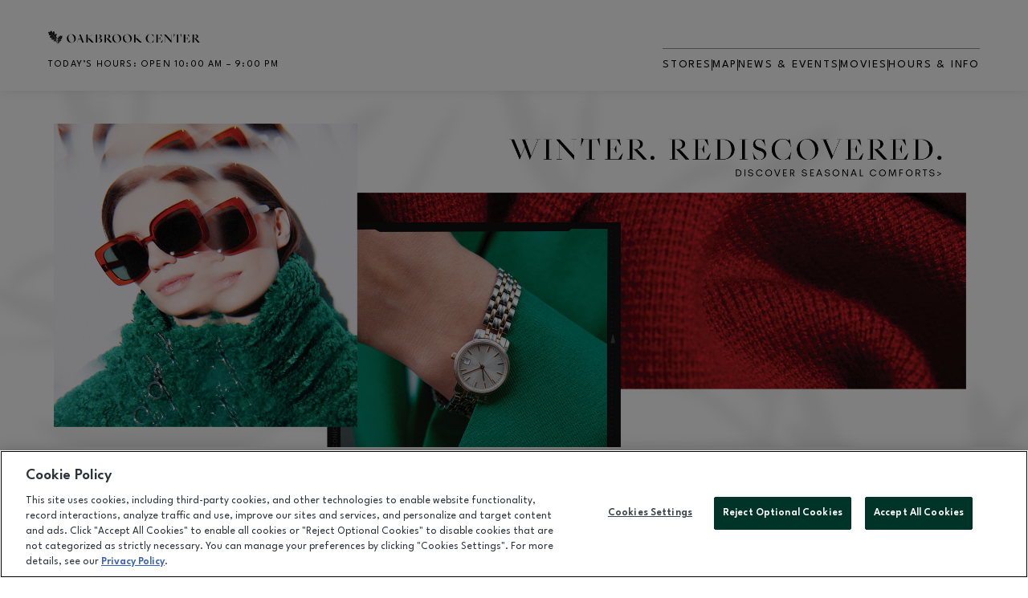

--- FILE ---
content_type: text/html; charset=utf-8
request_url: https://www.oakbrookcenter.com/en/
body_size: 97318
content:
<!DOCTYPE html><html lang="en" dir="ltr"><head><meta name="viewport" content="width=device-width, initial-scale=1"/><link rel="icon" type="image/x-icon" href=" https://cloudfront-us-east-1.images.arcpublishing.com/brookfieldproperties/7EDVESMCYBG5VA2D23FIIVHYCE.png"/><meta name="google-site-verification" content="0wPYehf0mMNcsV2GHcFYD2lU4vro9txUZo2e914fGuw"/><title>Oakbrook Center - Oakbrook, Illinois</title><meta property="og:title" content="Oakbrook Center - Oakbrook, Illinois"/><meta name="twitter:title" content="Oakbrook Center"/><meta name="description" content="Shop the brands you love at the best shopping mall in the Chicago area. Visit Oakbrook Center for shopping, dining, and entertainment activities near you."/><meta property="og:site_name" content="Oakbrook Center"/><meta name="twitter:card" content="summary_large_image"/><link rel="preload" as="style" href="https://fonts.googleapis.com/css2?family=League+Spartan:wght@100;200;300;400;500;600&amp;display=swap"/><link rel="stylesheet" data-testid="font-loading-url-0" href="https://fonts.googleapis.com/css2?family=League+Spartan:wght@100;200;300;400;500;600&amp;display=swap"/><link rel="preload" as="style" href="/pf/resources/css/mall-fonts.css?d=339"/><link rel="stylesheet" data-testid="font-loading-url-1" href="/pf/resources/css/mall-fonts.css?d=339"/><link id="fusion-output-type-styles" rel="stylesheet" type="text/css" href="/pf/dist/components/output-types/MallMasterOutputType.css?d=339&amp;mxId=00000000"/><link id="fusion-template-styles" rel="stylesheet" type="text/css" href="/pf/dist/components/combinations/MallMasterOutputType.css?d=339&amp;mxId=00000000"/><link id="fusion-siteStyles-styles" rel="stylesheet" type="text/css" href="/pf/dist/css/mall-master.css?d=339&amp;mxId=00000000"/><link rel="stylesheet" href="https://cdn.mappedin.com/web2/release/mappedin-web.css"/><script type="application/javascript" id="polyfill-script">if(!Array.prototype.includes||!(window.Object && window.Object.assign)||!window.Promise||!window.Symbol||!window.fetch){document.write('<script type="application/javascript" src="/pf/dist/engine/polyfill.js?d=339&mxId=00000000" defer=""><\/script>')}</script><script id="fusion-engine-react-script" type="application/javascript" src="/pf/dist/engine/react.js?d=339&amp;mxId=00000000" defer=""></script><script id="fusion-engine-combinations-script" type="application/javascript" src="/pf/dist/components/combinations/MallMasterOutputType.js?d=339&amp;mxId=00000000" defer=""></script><style>body { writing-mode: horizontal-tb; }</style><script data-integration="inlineScripts">
    (function(w,d,s,l,i){
      w[l]=w[l]||[];w[l].push({'gtm.start': new Date().getTime(),event:'gtm.js'});
      var f=d.getElementsByTagName(s)[0],
      j=d.createElement(s),dl=l!='dataLayer'?'&l='+l:'';j.async=true;j.src=
      'https://www.googletagmanager.com/gtm.js?id='+i+dl;f.parentNode.insertBefore(j,f);
    })(window,document,'script','dataLayer','GTM-K29VGQGW');
  ;window.isIE = !!window.MSInputMethodContext && !!document.documentMode;</script><script async="" data-integration="nativo-ad" src="https://s.ntv.io/serve/load.js"></script><script src="https://cdnjs.cloudflare.com/ajax/libs/gsap/1.19.0/easing/EasePack.min.js"></script><script type="text/javascript" src="https://cdn.cookielaw.org/consent/8cd04861-157d-4bcf-b81a-b9b84765cc08/OtAutoBlock.js"></script><script src="https://cdn.cookielaw.org/scripttemplates/otSDKStub.js" type="text/javascript" charset="UTF-8" data-domain-script="8cd04861-157d-4bcf-b81a-b9b84765cc08"></script><script type="text/javascript">function OptanonWrapper() {}</script><style>#onetrust-consent-sdk .fade-in {
                opacity: 1 !important;
            }
            #onetrust-consent-sdk {
              font-family: League Spartan;
            }
            #ot-sdk-btn.ot-sdk-show-settings {
                color: #D7D7D7 !important;
                background: unset !important;
                font-size: 0.875rem !important;
                padding: 0 !important;
            }
            #ot-sdk-btn.ot-sdk-show-settings:hover {
                color: #D7D7D7 !important;
            }
                </style>
<script>(window.BOOMR_mq=window.BOOMR_mq||[]).push(["addVar",{"rua.upush":"false","rua.cpush":"true","rua.upre":"true","rua.cpre":"true","rua.uprl":"false","rua.cprl":"false","rua.cprf":"false","rua.trans":"SJ-9d064913-76c6-413c-af74-146d37ead99d","rua.cook":"false","rua.ims":"false","rua.ufprl":"true","rua.cfprl":"false","rua.isuxp":"false","rua.texp":"norulematch","rua.ceh":"false","rua.ueh":"false","rua.ieh.st":"0"}]);</script>
                              <script>!function(e){var n="https://s.go-mpulse.net/boomerang/";if("False"=="True")e.BOOMR_config=e.BOOMR_config||{},e.BOOMR_config.PageParams=e.BOOMR_config.PageParams||{},e.BOOMR_config.PageParams.pci=!0,n="https://s2.go-mpulse.net/boomerang/";if(window.BOOMR_API_key="CYKA4-DEBV7-DZ3PB-KMAKB-LKVU9",function(){function e(){if(!o){var e=document.createElement("script");e.id="boomr-scr-as",e.src=window.BOOMR.url,e.async=!0,i.parentNode.appendChild(e),o=!0}}function t(e){o=!0;var n,t,a,r,d=document,O=window;if(window.BOOMR.snippetMethod=e?"if":"i",t=function(e,n){var t=d.createElement("script");t.id=n||"boomr-if-as",t.src=window.BOOMR.url,BOOMR_lstart=(new Date).getTime(),e=e||d.body,e.appendChild(t)},!window.addEventListener&&window.attachEvent&&navigator.userAgent.match(/MSIE [67]\./))return window.BOOMR.snippetMethod="s",void t(i.parentNode,"boomr-async");a=document.createElement("IFRAME"),a.src="about:blank",a.title="",a.role="presentation",a.loading="eager",r=(a.frameElement||a).style,r.width=0,r.height=0,r.border=0,r.display="none",i.parentNode.appendChild(a);try{O=a.contentWindow,d=O.document.open()}catch(_){n=document.domain,a.src="javascript:var d=document.open();d.domain='"+n+"';void(0);",O=a.contentWindow,d=O.document.open()}if(n)d._boomrl=function(){this.domain=n,t()},d.write("<bo"+"dy onload='document._boomrl();'>");else if(O._boomrl=function(){t()},O.addEventListener)O.addEventListener("load",O._boomrl,!1);else if(O.attachEvent)O.attachEvent("onload",O._boomrl);d.close()}function a(e){window.BOOMR_onload=e&&e.timeStamp||(new Date).getTime()}if(!window.BOOMR||!window.BOOMR.version&&!window.BOOMR.snippetExecuted){window.BOOMR=window.BOOMR||{},window.BOOMR.snippetStart=(new Date).getTime(),window.BOOMR.snippetExecuted=!0,window.BOOMR.snippetVersion=12,window.BOOMR.url=n+"CYKA4-DEBV7-DZ3PB-KMAKB-LKVU9";var i=document.currentScript||document.getElementsByTagName("script")[0],o=!1,r=document.createElement("link");if(r.relList&&"function"==typeof r.relList.supports&&r.relList.supports("preload")&&"as"in r)window.BOOMR.snippetMethod="p",r.href=window.BOOMR.url,r.rel="preload",r.as="script",r.addEventListener("load",e),r.addEventListener("error",function(){t(!0)}),setTimeout(function(){if(!o)t(!0)},3e3),BOOMR_lstart=(new Date).getTime(),i.parentNode.appendChild(r);else t(!1);if(window.addEventListener)window.addEventListener("load",a,!1);else if(window.attachEvent)window.attachEvent("onload",a)}}(),"".length>0)if(e&&"performance"in e&&e.performance&&"function"==typeof e.performance.setResourceTimingBufferSize)e.performance.setResourceTimingBufferSize();!function(){if(BOOMR=e.BOOMR||{},BOOMR.plugins=BOOMR.plugins||{},!BOOMR.plugins.AK){var n="true"=="true"?1:0,t="",a="aoizpiyx3thiq2llfqea-f-79b8f7db1-clientnsv4-s.akamaihd.net",i="false"=="true"?2:1,o={"ak.v":"39","ak.cp":"1602440","ak.ai":parseInt("1028539",10),"ak.ol":"0","ak.cr":12,"ak.ipv":4,"ak.proto":"h2","ak.rid":"8ebfa938","ak.r":41406,"ak.a2":n,"ak.m":"","ak.n":"ff","ak.bpcip":"3.145.151.0","ak.cport":34796,"ak.gh":"23.216.9.136","ak.quicv":"","ak.tlsv":"tls1.3","ak.0rtt":"","ak.0rtt.ed":"","ak.csrc":"-","ak.acc":"","ak.t":"1768631304","ak.ak":"hOBiQwZUYzCg5VSAfCLimQ==JJr0OS2fbtJeedK6Twetj0QkWjdfNBSKOfSq8Dp0eSmK/GzKFRsYebODl/qEQItAb7hZXiM5pLFHZ+0MOpZXbbaDyqWT6hXy4wCsYcU2XiVzKojyT304KqtXuO23PtCZz9epS09fKZyFjWDjuBcL59fvzWAG2XN5WTAycYl85n7g40nc/eC2HWfTZYo+zrwwXRTZ2wJzGLT0fMmhjuTdqbSC77t1fGiQJounbuxfxQgfYfaO9oKdJwCSzRt+omosAf01Vx8LrjCMHKWmYiMaqAraJVovVCY/sRB64YgZ5RbaPvoQqZ0sUBiYHepPiIGyq/Xm06LMv8LnaBTV1LU8lf9CJ2HD7FH4yhQGVXzaf1uq3NRmiylbB/U0O2G+7LZ3bNi1iKL2sNuQGevTJex4iCiEdHCSljWFq84NmiovOeg=","ak.pv":"5","ak.dpoabenc":"","ak.tf":i};if(""!==t)o["ak.ruds"]=t;var r={i:!1,av:function(n){var t="http.initiator";if(n&&(!n[t]||"spa_hard"===n[t]))o["ak.feo"]=void 0!==e.aFeoApplied?1:0,BOOMR.addVar(o)},rv:function(){var e=["ak.bpcip","ak.cport","ak.cr","ak.csrc","ak.gh","ak.ipv","ak.m","ak.n","ak.ol","ak.proto","ak.quicv","ak.tlsv","ak.0rtt","ak.0rtt.ed","ak.r","ak.acc","ak.t","ak.tf"];BOOMR.removeVar(e)}};BOOMR.plugins.AK={akVars:o,akDNSPreFetchDomain:a,init:function(){if(!r.i){var e=BOOMR.subscribe;e("before_beacon",r.av,null,null),e("onbeacon",r.rv,null,null),r.i=!0}return this},is_complete:function(){return!0}}}}()}(window);</script></head><body class="mall-site"><noscript><iframe title="gtm" src="https://www.googletagmanager.com/ns.html?id=GTM-K29VGQGW" height="0" width="0" style="display:none;visibility:hidden"></iframe></noscript><a class="skip-main" href="#main">Skip to main content</a><div id="fusion-app" class="c-stack b-application" data-style-direction="vertical" data-style-justification="start" data-style-alignment="unset" data-style-inline="false" data-style-wrap="nowrap"><div class="b-right-rail"><header class="c-stack b-right-rail__navigation nav-header" data-style-direction="vertical" data-style-justification="start" data-style-alignment="unset" data-style-inline="false" data-style-wrap="nowrap"><nav id="main-nav" class="b-header-nav-chain " aria-label="Sections Menu"><div class="b-header-nav-chain__top-layout"><div class="b-header-nav-chain__nav-left mobile-nav-menu-icon"><div class="nav-components--mobile"><button class="c-button c-button--small c-button--default menu-icon-hamburger" type="button"><svg class="c-icon" width="48" height="48" xmlns="http://www.w3.org/2000/svg" viewBox="0 0 512 512" fill="currentColor" aria-hidden="true" focusable="false"><path d="M25 96C25 78.33 39.33 64 57 64H441C458.7 64 473 78.33 473 96C473 113.7 458.7 128 441 128H57C39.33 128 25 113.7 25 96ZM25 256C25 238.3 39.33 224 57 224H441C458.7 224 473 238.3 473 256C473 273.7 458.7 288 441 288H57C39.33 288 25 273.7 25 256ZM441 448H57C39.33 448 25 433.7 25 416C25 398.3 39.33 384 57 384H441C458.7 384 473 398.3 473 416C473 433.7 458.7 448 441 448Z"></path></svg></button></div><div class="nav-components--desktop"></div></div><div class="c-stack mobile-nav-logo" data-style-direction="vertical" data-style-justification="start" data-style-alignment="unset" data-style-inline="false" data-style-wrap="nowrap"><a style="height:18px;text-align:center" title="Oakbrook Center Logo" class="c-link b-header-nav-chain__logo nav-mall-logo-mobile  nav-logo-hidden svg-logo" href="/en/" aria-hidden="true" tabindex="-1"><img class="mobile-nav-logo-img" width="200" height="25" src="https://static.themebuilder.aws.arc.pub/brookfieldproperties/1727114482683.svg" alt="Oakbrook Center Logo" data-chromatic="ignore"/></a></div><nav aria-label="Top Links" class="c-stack b-header-nav-chain__links nav-links-container" data-style-direction="vertical" data-style-justification="start" data-style-alignment="center" data-style-inline="false" data-style-wrap="wrap"><div class="b-header-nav-chain__links-age-restrictions-with-language"><div class="c-stack b-header-nav-chain__links-age-restrictions hide-restriction" data-style-direction="horizontal" data-style-justification="start" data-style-alignment="center" data-style-inline="false" data-style-wrap="nowrap"><a class="c-link" href="#">Age Restriction</a><svg class="b-header-nav-chain__links-right-arrow age-restriction-arrow" width="15px" height="11px" viewBox="0 0 12 9" version="1.1" xmlns="http://www.w3.org/2000/svg"><title>Element/Icons/20px/Arrow Up</title><g stroke="none" stroke-width="1" fill="none" fill-rule="evenodd" stroke-linecap="round" stroke-linejoin="round"><g stroke="#0F3557" transform="translate(0, -1)"><polyline points="9.92319682 6.5 5.52319682 2.1 1.12319682 6.5"></polyline></g></g></svg></div><hr/></div><hr aria-hidden="true"/><div class="c-stack b-header-nav-chain__links-list" data-style-direction="horizontal" data-style-justification="start" data-style-alignment="unset" data-style-inline="false" data-style-wrap="nowrap"><span class="b-header-nav-chain__links-list-item "><a class="c-link" href="/en/directory">Stores</a></span><hr aria-hidden="true"/><span class="b-header-nav-chain__links-list-item "><span class="c-separator"></span><a class="c-link" href="/en/map">Map</a></span><hr aria-hidden="true"/><span class="b-header-nav-chain__links-list-item "><span class="c-separator"></span><a class="c-link" href="/en/events">News &amp; Events</a></span><hr aria-hidden="true"/><span class="b-header-nav-chain__links-list-item "><span class="c-separator"></span><a class="c-link" href="https://www.amctheatres.com/movie-theatres/chicago/amc-oakbrook-center-4" rel="noreferrer" target="_blank">Movies<span class="visually-hidden">Opens in new window</span></a></span><hr aria-hidden="true"/><span class="b-header-nav-chain__links-list-item "><span class="c-separator"></span><a class="c-link" href="/en/visit">Hours &amp; Info</a></span></div></nav></div><div id="flyout-overlay" class="c-stack b-header-nav-chain__flyout-overlay closed" data-style-direction="vertical" data-style-justification="start" data-style-alignment="unset" data-style-inline="false" data-style-wrap="nowrap"><div><div class="c-stack b-header-nav-chain__flyout-nav-wrapper closed" data-style-direction="vertical" data-style-justification="start" data-style-alignment="unset" data-style-inline="false" data-style-wrap="nowrap"><div class="nav-menu"><div class="c-stack nav-components--mobile" data-style-direction="vertical" data-style-justification="start" data-style-alignment="unset" data-style-inline="false" data-style-wrap="nowrap"><div class="nav-search open "><input type="text" placeholder="Search"/><button aria-label="Search" class="c-button c-button--small c-button--secondary-reverse search-box--right-absolute-positioned" type="button"><span><svg class="c-icon" width="24" height="24" xmlns="http://www.w3.org/2000/svg" viewBox="0 0 512 512" fill="currentColor" aria-hidden="true" focusable="false"><path d="M505 442.7L405.3 343c-4.5-4.5-10.6-7-17-7H372c27.6-35.3 44-79.7 44-128C416 93.1 322.9 0 208 0S0 93.1 0 208s93.1 208 208 208c48.3 0 92.7-16.4 128-44v16.3c0 6.4 2.5 12.5 7 17l99.7 99.7c9.4 9.4 24.6 9.4 33.9 0l28.3-28.3c9.4-9.4 9.4-24.6.1-34zM208 336c-70.7 0-128-57.2-128-128 0-70.7 57.2-128 128-128 70.7 0 128 57.2 128 128 0 70.7-57.2 128-128 128z"></path></svg></span></button></div></div><div class="c-stack nav-components--desktop" data-style-direction="vertical" data-style-justification="start" data-style-alignment="unset" data-style-inline="false" data-style-wrap="nowrap"></div></div><ul class="c-stack b-header-nav-chain__flyout-nav" data-style-direction="vertical" data-style-justification="start" data-style-alignment="unset" data-style-inline="false" data-style-wrap="nowrap"><li class="section-item"><a class="c-link  " href="/en/directory">Stores</a></li><li class="section-item"><a class="c-link  " href="/en/map">Map</a></li><li class="section-item"><a class="c-link  " href="/en/events">News &amp; Events</a></li><li class="section-item"></li><li class="section-item"><a class="c-link  " href="/en/visit">Hours &amp; Info</a></li></ul></div></div></div></nav></header><section role="main" tabindex="-1" class="b-right-rail__main"><div class="c-stack b-right-rail__full-width-1" data-style-direction="vertical" data-style-justification="start" data-style-alignment="unset" data-style-inline="false" data-style-wrap="nowrap"><div class="b-mall-banner-carousel"><div class="slick-slider slick-initialized" dir="ltr"><div class="slick-list"><div class="slick-track" style="width:100%;left:-100%"></div></div></div></div><div id="fusion-static-enter:html-block-f0fYn6QOBgt73KU" style="display:none" data-fusion-component="html-block-f0fYn6QOBgt73KU"></div><div><style>
    @media only screen and (max-width: 600px) {
        .hero1 {
            display: none !important;
        }
 
        .hero2 {
            display: block !important;
        }
    }
</style>
 
<a href="https://www.oakbrookcenter.com/en/directory/">
 <img src="https://cloudfront-us-east-1.images.arcpublishing.com/brookfieldproperties/M6OGAQENPZA77MTW3OTUFWPQ3E.jpg"
        class="hero1" style="width:100%;display:block;" /> <img
        src="https://cloudfront-us-east-1.images.arcpublishing.com/brookfieldproperties/LANR2IEGONATDDA4PAIA2DTWPE.jpg"
        class="hero2" style="width:100%;display:none;" /></a></div><div id="fusion-static-exit:html-block-f0fYn6QOBgt73KU" style="display:none" data-fusion-component="html-block-f0fYn6QOBgt73KU"></div><div class="c-stack b-mall-simple-list" data-style-direction="vertical" data-style-justification="start" data-style-alignment="unset" data-style-inline="false" data-style-wrap="nowrap"><div class="c-stack b-mall-simple-list__header" data-style-direction="vertical" data-style-justification="start" data-style-alignment="unset" data-style-inline="false" data-style-wrap="nowrap"><h3 class="c-heading heading-1">Stores &amp; Restaurants</h3></div><div class="c-grid b-mall-simple-list__grid mobile-simple-list-grid"><article class="c-stack b-mall-simple-list__item" data-style-direction="vertical" data-style-justification="start" data-style-alignment="unset" data-style-inline="false" data-style-wrap="nowrap"><a class="c-link b-mall-simple-list__item-anchor" href="/en/directory/27271/" aria-hidden="true" tabindex="-1"><img alt="" class="c-image" src="https://cloudfront-us-east-1.images.arcpublishing.com/brookfieldproperties/ZBOADGEM7FDRFPKCC7H7WUCXZM.jpg" width="150" height="150"/></a></article><article class="c-stack b-mall-simple-list__item" data-style-direction="vertical" data-style-justification="start" data-style-alignment="unset" data-style-inline="false" data-style-wrap="nowrap"><a class="c-link b-mall-simple-list__item-anchor" href="/en/directory/27277/" aria-hidden="true" tabindex="-1"><img alt="" class="c-image" src="https://cloudfront-us-east-1.images.arcpublishing.com/brookfieldproperties/F4C5IIK7QNGHXPSEW76DE2RQ7E.png" width="150" height="150"/></a></article><article class="c-stack b-mall-simple-list__item" data-style-direction="vertical" data-style-justification="start" data-style-alignment="unset" data-style-inline="false" data-style-wrap="nowrap"><a class="c-link b-mall-simple-list__item-anchor" href="/en/directory/27266/" aria-hidden="true" tabindex="-1"><img alt="" class="c-image" src="https://cloudfront-us-east-1.images.arcpublishing.com/brookfieldproperties/4PGMFORDAFAQZFCCRLTTTFEHMA.jpg" width="150" height="150"/></a></article><article class="c-stack b-mall-simple-list__item" data-style-direction="vertical" data-style-justification="start" data-style-alignment="unset" data-style-inline="false" data-style-wrap="nowrap"><a class="c-link b-mall-simple-list__item-anchor" href="/en/directory/31009/" aria-hidden="true" tabindex="-1"><img alt="" class="c-image" src="https://placewise.imgix.net/images/api/retailhubjs/358568b7064109e04d9337b7abd04c40.jpeg" width="150" height="150"/></a></article><article class="c-stack b-mall-simple-list__item" data-style-direction="vertical" data-style-justification="start" data-style-alignment="unset" data-style-inline="false" data-style-wrap="nowrap"><a class="c-link b-mall-simple-list__item-anchor" href="/en/directory/27269/" aria-hidden="true" tabindex="-1"><img alt="" class="c-image" src="https://cloudfront-us-east-1.images.arcpublishing.com/brookfieldproperties/CLHVR2IYKFG2BG5AFWZ5EQFQNE.png" width="150" height="150"/></a></article><article class="c-stack b-mall-simple-list__item" data-style-direction="vertical" data-style-justification="start" data-style-alignment="unset" data-style-inline="false" data-style-wrap="nowrap"><a class="c-link b-mall-simple-list__item-anchor" href="/en/directory/27273/" aria-hidden="true" tabindex="-1"><img alt="" class="c-image" src="https://cloudfront-us-east-1.images.arcpublishing.com/brookfieldproperties/2JKVVWSLZ5BV5KVSZZZWEJTFKQ.png" width="150" height="150"/></a></article></div><div class="c-stack b-mall-simple-list__header-link" data-style-direction="vertical" data-style-justification="start" data-style-alignment="unset" data-style-inline="false" data-style-wrap="nowrap"><a class="c-link" href="/en/directory">See All Stores &amp; Restaurants</a></div></div></div><div class="c-grid b-right-rail__rail-container"><div class="c-stack b-right-rail__main-interior-item mobile-rail" data-style-direction="vertical" data-style-justification="start" data-style-alignment="unset" data-style-inline="false" data-style-wrap="nowrap"><div class="c-stack b-mall-galleria-card " data-style-direction="vertical" data-style-justification="start" data-style-alignment="unset" data-style-inline="false" data-style-wrap="nowrap"><h2 class="c-heading heading-4-alt mobile-center">About Oakbrook Center</h2><div class="c-stack b-mall-galleria-card__list mobile-galleria-list" data-style-direction="vertical" data-style-justification="start" data-style-alignment="unset" data-style-inline="false" data-style-wrap="nowrap"><div class="c-stack b-mall-galleria-card__item" data-style-direction="vertical" data-style-justification="start" data-style-alignment="unset" data-style-inline="false" data-style-wrap="nowrap"><div class="b-mall-galleria-card__item-image-wrapper mobile-image-wrapper"><a class="c-link b-mall-galleria-card__item-image-link" href="https://www.ggp.com/en/leasing/" aria-hidden="true" tabindex="-1" rel="noreferrer" target="_blank"><img data-chromatic="ignore" alt="" class="c-image" loading="lazy" src="https://brookfieldproperties-oakbrook-center-prod.web.arc-cdn.net/resizer/v2/KDQZABU4HRHB7DC7GHGUBVNA24.jpg?smart=true&amp;auth=bcf4a3027cd72ccf269f29e2f505fcdf46ddf9bc8ce830c96dd084c76424d764&amp;width=1065&amp;height=710" srcSet="https://brookfieldproperties-oakbrook-center-prod.web.arc-cdn.net/resizer/v2/KDQZABU4HRHB7DC7GHGUBVNA24.jpg?smart=true&amp;auth=bcf4a3027cd72ccf269f29e2f505fcdf46ddf9bc8ce830c96dd084c76424d764&amp;width=377&amp;height=251 377w, https://brookfieldproperties-oakbrook-center-prod.web.arc-cdn.net/resizer/v2/KDQZABU4HRHB7DC7GHGUBVNA24.jpg?smart=true&amp;auth=bcf4a3027cd72ccf269f29e2f505fcdf46ddf9bc8ce830c96dd084c76424d764&amp;width=754&amp;height=502 754w" sizes="(max-width: 766px) 100vw, 361px" width="1065" height="710"/><span class="visually-hidden">Opens in new window</span></a></div><h2 class="c-heading mobile-galleria-title">Lease space with us</h2><div class="about-card-container"><p style="--paragraph-truncation:8" class="c-paragraph mall-paragraph about-card-paragraph about-card-mobile">Oakbrook Center has available spaces for lease. Join our esteemed group of retailers and take advantage of our prime location to showcase your brand to a diverse and engaged audience. Discover our featured leasing opportunities in Oak Brook.</p><a target="_blank" class="c-button c-button--link c-button--small c-button--primary mall-button mobile-item-button" href="https://www.ggp.com/en/leasing/"><span>Learn more</span></a></div></div><hr aria-hidden="true"/><div class="c-stack b-mall-galleria-card__item" data-style-direction="vertical" data-style-justification="start" data-style-alignment="unset" data-style-inline="false" data-style-wrap="nowrap"><div class="b-mall-galleria-card__item-image-wrapper mobile-image-wrapper"><a class="c-link b-mall-galleria-card__item-image-link" href="https://www.oakbrookcenter.com/en/directory" aria-hidden="true" tabindex="-1" rel="noreferrer" target="_blank"><img data-chromatic="ignore" alt="" class="c-image" loading="lazy" src="https://brookfieldproperties-oakbrook-center-prod.web.arc-cdn.net/resizer/v2/AJJB7QPMKRGXLFFRUMUTT5ENNI.jpg?smart=true&amp;auth=d12edbcb5fcd213ee74bf8002dc05b3cf678870f715342b3561dbe111bd431d7&amp;width=767&amp;height=511" srcSet="https://brookfieldproperties-oakbrook-center-prod.web.arc-cdn.net/resizer/v2/AJJB7QPMKRGXLFFRUMUTT5ENNI.jpg?smart=true&amp;auth=d12edbcb5fcd213ee74bf8002dc05b3cf678870f715342b3561dbe111bd431d7&amp;width=377&amp;height=251 377w, https://brookfieldproperties-oakbrook-center-prod.web.arc-cdn.net/resizer/v2/AJJB7QPMKRGXLFFRUMUTT5ENNI.jpg?smart=true&amp;auth=d12edbcb5fcd213ee74bf8002dc05b3cf678870f715342b3561dbe111bd431d7&amp;width=754&amp;height=502 754w" sizes="(max-width: 766px) 100vw, 361px" width="767" height="511"/><span class="visually-hidden">Opens in new window</span></a></div><h2 class="c-heading mobile-galleria-title">Shopping in Oak Brook</h2><div class="about-card-container"><p style="--paragraph-truncation:8" class="c-paragraph mall-paragraph about-card-paragraph about-card-mobile">A premier shopping destination in Chicago’s western suburbs, Oakbrook Center is a spectacular outdoor mall located near I-88 in Oak Brook, Illinois – just 30 minutes from downtown Chicago. Visit us to discover all Oakbrook Center has to offer, including an expansive selection of department stores, specialty stores, dining and entertainment experiences.</p><a target="_blank" class="c-button c-button--link c-button--small c-button--primary mall-button mobile-item-button" href="https://www.oakbrookcenter.com/en/directory"><span>Plan your visit</span></a></div></div></div></div></div><aside class="c-stack b-right-rail__main-right-rail mobile-right-rail" data-style-direction="vertical" data-style-justification="start" data-style-alignment="unset" data-style-inline="false" data-style-wrap="nowrap"><div class="c-stack b-cta-simple-list" data-style-direction="vertical" data-style-justification="start" data-style-alignment="unset" data-style-inline="false" data-style-wrap="nowrap"><div class="c-stack b-cta-simple-list__items" data-style-direction="vertical" data-style-justification="start" data-style-alignment="unset" data-style-inline="false" data-style-wrap="nowrap"><article class="c-stack b-cta-simple-list__item" data-style-direction="vertical" data-style-justification="start" data-style-alignment="unset" data-style-inline="false" data-style-wrap="nowrap"><img data-chromatic="ignore" alt="" class="c-image" loading="lazy" src="https://brookfieldproperties-oakbrook-center-prod.web.arc-cdn.net/resizer/v2/3LNTYZPYNBHJROS4MM4HBUPZQM.png?smart=true&amp;auth=f262824860638ff5134c3551d4e6bb002c7532a73e1c0221e0ae00129eee7db1&amp;width=50&amp;height=50" srcSet="https://brookfieldproperties-oakbrook-center-prod.web.arc-cdn.net/resizer/v2/3LNTYZPYNBHJROS4MM4HBUPZQM.png?smart=true&amp;auth=f262824860638ff5134c3551d4e6bb002c7532a73e1c0221e0ae00129eee7db1&amp;width=50&amp;height=50 50w, https://brookfieldproperties-oakbrook-center-prod.web.arc-cdn.net/resizer/v2/3LNTYZPYNBHJROS4MM4HBUPZQM.png?smart=true&amp;auth=f262824860638ff5134c3551d4e6bb002c7532a73e1c0221e0ae00129eee7db1&amp;width=100&amp;height=100 100w, https://brookfieldproperties-oakbrook-center-prod.web.arc-cdn.net/resizer/v2/3LNTYZPYNBHJROS4MM4HBUPZQM.png?smart=true&amp;auth=f262824860638ff5134c3551d4e6bb002c7532a73e1c0221e0ae00129eee7db1&amp;width=150&amp;height=150 150w" width="50" height="50"/><h2 style="--heading-truncation:3" class="c-heading heading-6">Ready to join a great team?</h2><p class="c-paragraph mall-paragraph">Search and apply for jobs with retailers at Oakbrook Center.</p><div><a href="/en/jobs/" class="mall-anchor-link">Search Jobs</a></div></article><article class="c-stack b-cta-simple-list__item" data-style-direction="vertical" data-style-justification="start" data-style-alignment="unset" data-style-inline="false" data-style-wrap="nowrap"><img data-chromatic="ignore" alt="" class="c-image" loading="lazy" src="https://brookfieldproperties-oakbrook-center-prod.web.arc-cdn.net/resizer/v2/EHLXP2TADVFHLMJ5QP4WGSEEIM.png?smart=true&amp;auth=658a1ac385cc1b75b8229ef55d4e1c7a289781dca342c0145c3532636bb19741&amp;width=50&amp;height=50" srcSet="https://brookfieldproperties-oakbrook-center-prod.web.arc-cdn.net/resizer/v2/EHLXP2TADVFHLMJ5QP4WGSEEIM.png?smart=true&amp;auth=658a1ac385cc1b75b8229ef55d4e1c7a289781dca342c0145c3532636bb19741&amp;width=50&amp;height=50 50w, https://brookfieldproperties-oakbrook-center-prod.web.arc-cdn.net/resizer/v2/EHLXP2TADVFHLMJ5QP4WGSEEIM.png?smart=true&amp;auth=658a1ac385cc1b75b8229ef55d4e1c7a289781dca342c0145c3532636bb19741&amp;width=100&amp;height=100 100w, https://brookfieldproperties-oakbrook-center-prod.web.arc-cdn.net/resizer/v2/EHLXP2TADVFHLMJ5QP4WGSEEIM.png?smart=true&amp;auth=658a1ac385cc1b75b8229ef55d4e1c7a289781dca342c0145c3532636bb19741&amp;width=150&amp;height=150 150w" width="50" height="50"/><h2 style="--heading-truncation:3" class="c-heading heading-6">Parking</h2><p class="c-paragraph mall-paragraph">Make your shopping easy with our convenient parking.</p><div><a href="/en/parking/" class="mall-anchor-link">Plan your trip</a></div></article><article class="c-stack b-cta-simple-list__item" data-style-direction="vertical" data-style-justification="start" data-style-alignment="unset" data-style-inline="false" data-style-wrap="nowrap"><img data-chromatic="ignore" alt="" class="c-image" loading="lazy" src="https://brookfieldproperties-oakbrook-center-prod.web.arc-cdn.net/resizer/v2/7P3NYC5FFNFVZHYRUI4JCH2OF4.png?smart=true&amp;auth=fd83d336cabedae5eac9cf42dfdd04aab7faeec39ed7db7ba64ca96fc5241d09&amp;width=50&amp;height=50" srcSet="https://brookfieldproperties-oakbrook-center-prod.web.arc-cdn.net/resizer/v2/7P3NYC5FFNFVZHYRUI4JCH2OF4.png?smart=true&amp;auth=fd83d336cabedae5eac9cf42dfdd04aab7faeec39ed7db7ba64ca96fc5241d09&amp;width=50&amp;height=50 50w, https://brookfieldproperties-oakbrook-center-prod.web.arc-cdn.net/resizer/v2/7P3NYC5FFNFVZHYRUI4JCH2OF4.png?smart=true&amp;auth=fd83d336cabedae5eac9cf42dfdd04aab7faeec39ed7db7ba64ca96fc5241d09&amp;width=100&amp;height=100 100w, https://brookfieldproperties-oakbrook-center-prod.web.arc-cdn.net/resizer/v2/7P3NYC5FFNFVZHYRUI4JCH2OF4.png?smart=true&amp;auth=fd83d336cabedae5eac9cf42dfdd04aab7faeec39ed7db7ba64ca96fc5241d09&amp;width=150&amp;height=150 150w" width="50" height="50"/><h2 style="--heading-truncation:3" class="c-heading heading-6">FAQs</h2><p class="c-paragraph mall-paragraph">Get the answers to frequently asked questions.</p><div><a href="/en/visit/" class="mall-anchor-link">Find out more</a></div></article></div></div></aside></div></section><footer class="c-stack b-right-rail__footer" data-style-direction="vertical" data-style-justification="start" data-style-alignment="unset" data-style-inline="false" data-style-wrap="nowrap"><div class="c-stack b-mall-footer" data-style-direction="vertical" data-style-justification="start" data-style-alignment="unset" data-style-inline="false" data-style-wrap="nowrap"><div class="c-grid b-mall-footer__links"><div class="b-mall-footer__logo-container"><figure class="c-media-item mobile-img-container"><img alt="https://static.themebuilder.aws.arc.pub/brookfieldproperties/1727114482683.svg" class="c-image b-mall-footer__logo mobile-logo" src="https://static.themebuilder.aws.arc.pub/brookfieldproperties/1727114482683.svg"/></figure><section class="b-mall-footer__top-container"><div class="b-mall-footer__social-links-container"><div class="c-stack b-mall-footer__social-links" data-style-direction="horizontal" data-style-justification="start" data-style-alignment="unset" data-style-inline="false" data-style-wrap="nowrap"><a class="c-link" href="http://www.facebook.com/OakbrookCenter" rel="noreferrer" target="_blank"><svg class="c-icon" width="48" height="48" xmlns="http://www.w3.org/2000/svg" viewBox="0 0 512 512" fill="currentColor" aria-hidden="true" focusable="false"><path d="M504 256C504 119 393 8 256 8S8 119 8 256c0 123.78 90.69 226.38 209.25 245V327.69h-63V256h63v-54.64c0-62.15 37-96.48 93.67-96.48 27.14 0 55.52 4.84 55.52 4.84v61h-31.28c-30.8 0-40.41 19.12-40.41 38.73V256h68.78l-11 71.69h-57.78V501C413.31 482.38 504 379.78 504 256z"></path></svg><span class="visually-hidden">Facebook page</span></a><a class="c-link" href="http://instagram.com/OakbrookCenter" rel="noreferrer" target="_blank"><svg class="c-icon" width="48" height="48" xmlns="http://www.w3.org/2000/svg" viewBox="0 0 512 512" fill="currentColor" aria-hidden="true" focusable="false"><path d="M256.1 141C192.5 141 141.2 192.3 141.2 255.9C141.2 319.5 192.5 370.8 256.1 370.8C319.7 370.8 371 319.5 371 255.9C371 192.3 319.7 141 256.1 141ZM256.1 330.6C215 330.6 181.4 297.1 181.4 255.9C181.4 214.7 214.9 181.2 256.1 181.2C297.3 181.2 330.8 214.7 330.8 255.9C330.8 297.1 297.2 330.6 256.1 330.6V330.6ZM402.5 136.3C402.5 151.2 390.5 163.1 375.7 163.1C360.8 163.1 348.9 151.1 348.9 136.3C348.9 121.5 360.9 109.5 375.7 109.5C390.5 109.5 402.5 121.5 402.5 136.3ZM478.6 163.5C476.9 127.6 468.7 95.8 442.4 69.6C416.2 43.4 384.4 35.2 348.5 33.4C311.5 31.3 200.6 31.3 163.6 33.4C127.8 35.1 96 43.3 69.7 69.5C43.4 95.7 35.3 127.5 33.5 163.4C31.4 200.4 31.4 311.3 33.5 348.3C35.2 384.2 43.4 416 69.7 442.2C96 468.4 127.7 476.6 163.6 478.4C200.6 480.5 311.5 480.5 348.5 478.4C384.4 476.7 416.2 468.5 442.4 442.2C468.6 416 476.8 384.2 478.6 348.3C480.7 311.3 480.7 200.5 478.6 163.5V163.5ZM430.8 388C423 407.6 407.9 422.7 388.2 430.6C358.7 442.3 288.7 439.6 256.1 439.6C223.5 439.6 153.4 442.2 124 430.6C104.4 422.8 89.3 407.7 81.4 388C69.7 358.5 72.4 288.5 72.4 255.9C72.4 223.3 69.8 153.2 81.4 123.8C89.2 104.2 104.3 89.1 124 81.2C153.5 69.5 223.5 72.2 256.1 72.2C288.7 72.2 358.8 69.6 388.2 81.2C407.8 89 422.9 104.1 430.8 123.8C442.5 153.3 439.8 223.3 439.8 255.9C439.8 288.5 442.5 358.6 430.8 388Z"></path></svg><span class="visually-hidden">Facebook page</span></a></div></div></section><div class="b-mall-footer__address location-info-text">100 Oakbrook Center, Oak Brook, IL<!-- --> 60523</div><div class="b-mall-footer__phone-number location-info-text">(630) 686-3444</div></div><div class="b-mall-footer__link-container"><div class="b-mall-footer__links-group links-group-mobile"><ul class="b-mall-footer__links-group-list group-list-mobile"><li class="b-mall-footer__links-group-list-item footer-list-link-mobile"><a class="c-link  inline-link" href="/en/contact-us">Contact us<!-- --> </a></li><li class="b-mall-footer__links-group-list-item footer-list-link-mobile"><a class="c-link  inline-link" href="/en/jobs">Jobs<!-- --> </a></li><li class="b-mall-footer__links-group-list-specialItem footer-list-link-mobile">Feedback</li><li class="b-mall-footer__links-group-list-item footer-list-link-mobile"><a class="c-link  inline-link" href="/en/visit/lpr-faq">LPR FAQ<!-- --> </a></li><li class="b-mall-footer__links-group-list-item footer-list-link-mobile"><a class="c-link  inline-link" href="https://www.oakbrookcenter.com/en/sign-up/" rel="noreferrer" target="_blank">Email sign-up<!-- --> <span class="visually-hidden">Opens in new window</span></a></li></ul></div><div class="b-mall-footer__links-group links-group-mobile"><ul class="b-mall-footer__links-group-list group-list-mobile"><li class="b-mall-footer__links-group-list-item footer-list-link-mobile"><a class="c-link  inline-link" href="/en/code-of-conduct">Code of conduct<!-- --> </a></li><li class="b-mall-footer__links-group-list-item footer-list-link-mobile"><a class="c-link  inline-link" href="https://www.ggp.com/en/terms/" rel="noreferrer" target="_blank">Terms<!-- --> <span class="visually-hidden">Opens in new window</span></a></li><li class="b-mall-footer__links-group-list-item footer-list-link-mobile"><a class="c-link  inline-link" href="https://www.ggp.com/en/privacy/" rel="noreferrer" target="_blank">Privacy Policy<!-- --> <span class="visually-hidden">Opens in new window</span></a></li><li class="b-mall-footer__links-group-list-item footer-list-link-mobile"><a class="c-link  inline-link" href="https://privacyportal.onetrust.com/webform/1a83e5ad-9ea4-49fa-91d0-295c0bddffd1/38a8635b-e67f-432d-bd2b-549e36427b59" rel="noreferrer" target="_blank">Your Privacy Choices<!-- --> <span class="visually-hidden">Opens in new window</span></a></li><li class="b-mall-footer__links-group-list-item footer-list-link-mobile"><div class="inline-link"><button id="ot-sdk-btn" class="c-button c-button--medium c-button--default ot-sdk-show-settings" type="button"><span>Cookie Settings</span></button></div></li><li class="b-mall-footer__links-group-list-item footer-list-link-mobile"><a class="c-link  inline-link" href="https://www.ggp.com/en/accessibility/" rel="noreferrer" target="_blank">Accessibility<!-- --> <span class="visually-hidden">Opens in new window</span></a></li></ul></div></div></div><div></div><div class="divider-spacing-container"><hr class="c-divider divider-spacing"/></div><div class="b-mall-footer__sub-links-group"><div class="b-mall-footer__sub-links-group-list"><div class="b-mall-footer__sub-links-group-list-item footer-list-link-mobile"><a class="c-link" href="https://www.ggp.com/en/our-properties/oakbrook-center" rel="noreferrer" target="_blank">Leasing<span class="visually-hidden">Opens in new window</span></a></div></div><div class="b-mall-footer__sub-links-group-list"><div class="b-mall-footer__sub-links-group-list-item footer-list-link-mobile"><a class="c-link" href="https://www.ggp.com/en/media-experiences" rel="noreferrer" target="_blank">Advertising<span class="visually-hidden">Opens in new window</span></a></div></div><div class="b-mall-footer__sub-links-group-list"><div class="b-mall-footer__sub-links-group-list-item footer-list-link-mobile"><a class="c-link" href="https://www.ggp.com/en/our-company" rel="noreferrer" target="_blank">About Us<span class="visually-hidden">Opens in new window</span></a></div></div></div><p class="c-paragraph copyright-text">©2026 GGP RETAIL LLC</p><p class="c-paragraph copyright-text ">ALL RIGHTS RESERVED</p></div></footer></div></div><script id="fusion-metadata" type="application/javascript">window.Fusion=window.Fusion||{};Fusion.arcSite="oakbrook-center";Fusion.contextPath="/pf";Fusion.mxId="00000000";Fusion.deployment="339";Fusion.globalContent={};Fusion.globalContentConfig={};Fusion.lastModified=1768631234622;Fusion.contentCache={"signing-service":{"{\"id\":\"https://static.themebuilder.aws.arc.pub/brookfieldproperties/1727114482683.svg\"}":{"data":{"hash":"6791c84b80ece1466c0a39bcb8e1686f244f8e537f42105415d3b44dd7e721ed","type":"sha256","_id":"59da408edfaea69d66ff0fede56b8a7692672e4eb0105947a2e5a7f95ab48913"},"expires":1800161341523,"lastModified":1768625340569}},"site-service-hierarchy":{"{\"feature\":\"header-nav-chain\",\"hierarchy\":\"section-menu\"}":{"data":{"children":[{"_id":"/en/directory","children":[],"name":"Stores","navigation":{"nav_title":"Stores"},"node_type":"section"},{"_id":"/en/map","children":[],"name":"Map","navigation":{"nav_title":"Map"},"node_type":"section"},{"_id":"/en/events","children":[],"name":"News & Events","navigation":{"nav_title":"News & Events"},"node_type":"section"},{"_id":"link-K4T4QX7GLBGIRIMW257PKJLBEY","children":[],"display_name":"Movies","node_type":"link","url":"https://www.amctheatres.com/movie-theatres/chicago/amc-oakbrook-center-4"},{"_id":"/en/visit","children":[],"name":"Hours & Info","navigation":{"nav_title":"Hours & Info"},"node_type":"section"}],"_id":"/"},"expires":1768631503253,"lastModified":1768631203231},"{\"feature\":\"links-bar\",\"hierarchy\":\"section-menu\"}":{"data":{"children":[{"_id":"/en/directory","name":"Stores","node_type":"section"},{"_id":"/en/map","name":"Map","node_type":"section"},{"_id":"/en/events","name":"News & Events","node_type":"section"},{"_id":"link-K4T4QX7GLBGIRIMW257PKJLBEY","display_name":"Movies","node_type":"link","url":"https://www.amctheatres.com/movie-theatres/chicago/amc-oakbrook-center-4"},{"_id":"/en/visit","name":"Hours & Info","node_type":"section"}],"_id":"/"},"expires":1768631503253,"lastModified":1768631203231},"{\"feature\":\"footer\",\"hierarchy\":\"footer-menu\"}":{"data":{"children":[{"_id":"/en/footer-column-1","children":[{"_id":"/en/contact-us","name":"Contact us","node_type":"section"},{"_id":"/en/jobs","name":"Jobs","node_type":"section"},{"_id":"/en/feedback","name":"Feedback","node_type":"section"},{"_id":"link-TZIOC3XAMZHZDIXYEA2MY2BLXM","display_name":"LPR FAQ","node_type":"link","url":"/en/visit/lpr-faq"},{"_id":"link-2G3X2RF6BZBQPFVMCU3WK5GJJQ","display_name":"Email sign-up","node_type":"link","url":"https://www.oakbrookcenter.com/en/sign-up/"}],"name":"Footer Column 1","node_type":"section"},{"_id":"/en/footer-column-2","children":[{"_id":"/en/code-of-conduct","name":"Code of conduct","node_type":"section"},{"_id":"link-5SEOF3PESZDO7P5IMCF5DRSHRU","display_name":"Terms","node_type":"link","url":"https://www.ggp.com/en/terms/"},{"_id":"link-XZKGPPEOVNBCLPZ35URMB3CHNI","display_name":"Privacy Policy","node_type":"link","url":"https://www.ggp.com/en/privacy/"},{"_id":"link-7UVWWCUNYJERLFVRECKYRS4DPQ","display_name":"Your Privacy Choices","node_type":"link","url":"https://privacyportal.onetrust.com/webform/1a83e5ad-9ea4-49fa-91d0-295c0bddffd1/38a8635b-e67f-432d-bd2b-549e36427b59"},{"_id":"link-PKN2PMTPVRDFVM3ECNQ2RR4LXM","display_name":"Cookie Settings","node_type":"link","url":"class:ot-sdk-show-settings"},{"_id":"link-7QPAEOMJDFCVZLYEAAALERMGEY","display_name":"Accessibility","node_type":"link","url":"https://www.ggp.com/en/accessibility/"}],"name":"Footer Column 2","node_type":"section"}],"_id":"/"},"expires":1768631534502,"lastModified":1768631234464},"{\"feature\":\"footer\",\"hierarchy\":\"footer-submenu\",\"sectionId\":\"\"}":{"data":{"children":[{"_id":"/en/footer-column-1","children":[{"_id":"link-RF5HDA4RLJEPRMY2HT6VZZPZFU","display_name":"Leasing","node_type":"link","url":"https://www.ggp.com/en/our-properties/oakbrook-center"}],"name":"Footer Column 1","node_type":"section"},{"_id":"/en/footer-column-2","children":[{"_id":"link-3S3C4EDBEJHQHCCWFYLCYWP6TA","display_name":"Advertising","node_type":"link","url":"https://www.ggp.com/en/media-experiences"}],"name":"Footer Column 2","node_type":"section"},{"_id":"/en/footer-column-3","children":[{"_id":"link-RMKIQX5GUFBFBPNEQ7ZUM3MXGY","display_name":"About Us","node_type":"link","url":"https://www.ggp.com/en/our-company"}],"name":"Footer Column 3","node_type":"section"}],"_id":"/"},"expires":1768631534504,"lastModified":1768631234465}},"brookfield-mall-info":{"undefined":{"data":{"mall_id":"4386","status":"success","content":{"name":"Oakbrook Center","state":"IL","contactUsEmailAddress":"oakbrookcenter@brookfieldproperties.com","campusId":"4386","placewiseID":"65","wayfindingID":"200","hoursIntroContent":"Individual store and restaurant hours may vary. Please contact tenants directly for their hours of operation.","regMallHours":[{"day":"Sunday","openTime":"11:00 AM","closeTime":"6:00 PM"},{"day":"Monday","openTime":"10:00 AM","closeTime":"8:00 PM"},{"day":"Tuesday","openTime":"10:00 AM","closeTime":"8:00 PM"},{"day":"Wednesday","openTime":"10:00 AM","closeTime":"8:00 PM"},{"day":"Thursday","openTime":"10:00 AM","closeTime":"8:00 PM"},{"day":"Friday","openTime":"10:00 AM","closeTime":"9:00 PM"},{"day":"Saturday","openTime":"10:00 AM","closeTime":"9:00 PM"}],"hoursPostContent":null,"specialMallHours":[{"specialDay":"2025-11-27T12:00:00","specialOpenTime":null,"specialCloseTime":null,"closedFlag":true,"displayDate":"2025-11-01T00:00:00"},{"specialDay":"2025-11-28T12:00:00","specialOpenTime":"9:00 AM","specialCloseTime":"9:00 PM","closedFlag":false,"displayDate":"2025-11-19T00:00:00"},{"specialDay":"2025-12-07T12:00:00","specialOpenTime":"11:00 AM","specialCloseTime":"7:00 PM","closedFlag":false,"displayDate":"2025-12-01T00:00:00"},{"specialDay":"2025-12-08T12:00:00","specialOpenTime":"10:00 AM","specialCloseTime":"9:00 PM","closedFlag":false,"displayDate":"2025-12-01T00:00:00"},{"specialDay":"2025-12-09T12:00:00","specialOpenTime":"10:00 AM","specialCloseTime":"9:00 PM","closedFlag":false,"displayDate":"2025-12-01T00:00:00"},{"specialDay":"2025-12-10T12:00:00","specialOpenTime":"10:00 AM","specialCloseTime":"9:00 PM","closedFlag":false,"displayDate":"2025-12-01T00:00:00"},{"specialDay":"2025-12-11T12:00:00","specialOpenTime":"10:00 AM","specialCloseTime":"9:00 PM","closedFlag":false,"displayDate":"2025-12-01T00:00:00"},{"specialDay":"2025-12-14T12:00:00","specialOpenTime":"10:00 AM","specialCloseTime":"7:00 PM","closedFlag":false,"displayDate":"2025-12-01T00:00:00"},{"specialDay":"2025-12-15T12:00:00","specialOpenTime":"10:00 AM","specialCloseTime":"9:00 PM","closedFlag":false,"displayDate":"2025-12-01T00:00:00"},{"specialDay":"2025-12-16T12:00:00","specialOpenTime":"10:00 AM","specialCloseTime":"9:00 PM","closedFlag":false,"displayDate":"2025-12-01T00:00:00"},{"specialDay":"2025-12-17T12:00:00","specialOpenTime":"10:00 AM","specialCloseTime":"9:00 PM","closedFlag":false,"displayDate":"2025-12-01T00:00:00"},{"specialDay":"2025-12-18T12:00:00","specialOpenTime":"10:00 AM","specialCloseTime":"9:00 PM","closedFlag":false,"displayDate":"2025-12-01T00:00:00"},{"specialDay":"2025-12-21T12:00:00","specialOpenTime":"11:00 AM","specialCloseTime":"7:00 PM","closedFlag":false,"displayDate":"2025-12-01T00:00:00"},{"specialDay":"2025-12-22T12:00:00","specialOpenTime":"10:00 AM","specialCloseTime":"9:00 PM","closedFlag":false,"displayDate":"2025-12-01T00:00:00"},{"specialDay":"2025-12-23T12:00:00","specialOpenTime":"10:00 AM","specialCloseTime":"9:00 PM","closedFlag":false,"displayDate":"2025-12-01T00:00:00"},{"specialDay":"2025-12-24T12:00:00","specialOpenTime":"9:00 AM","specialCloseTime":"6:00 PM","closedFlag":false,"displayDate":"2025-12-01T00:00:00"},{"specialDay":"2025-12-25T12:00:00","specialOpenTime":null,"specialCloseTime":null,"closedFlag":true,"displayDate":"2025-12-01T00:00:00"},{"specialDay":"2025-12-31T12:00:00","specialOpenTime":"10:00 AM","specialCloseTime":"6:00 PM","closedFlag":false,"displayDate":"2025-12-01T00:00:00"},{"specialDay":"2026-01-01T12:00:00","specialOpenTime":"10:00 AM","specialCloseTime":"6:00 PM","closedFlag":false,"displayDate":"2025-12-01T00:00:00"}],"alerts":null,"promoCodes":null,"mallJobs":null},"_id":"2f526156eeca1131e695890c4d3ff5d2a06e8cc9ef50d035b5a62dff1f756463"},"expires":1768631503228,"lastModified":1768631203185},"{\"feature\":\"mall-alert-bar\",\"subject\":\"alerts\"}":{"data":{"mall_id":"4386","status":"success","content":{"alerts":null},"_id":"5f1e391793e8bd2c3d1feb8fecf7ebcb787523a22f2cbd3b14b03a9370485bf2"},"expires":1768631503680,"lastModified":1768631203636}},"brookfield-ads":{"{\"feature\":\"mall-banner-carousel\"}":{"data":[],"expires":1768631503637,"lastModified":1768631203595}},"brookfield-content-association":{"{\"feature\":\"card-list\",\"includeSections\":\"/en/schemabuilder/submodules\",\"themes\":2}":{"data":{"type":"results","version":"0.6.0","content_elements":[{"content_elements":[{"_id":"QU6XQOVRLBAL7JA5NDGNYPAH6A","additional_properties":{},"type":"text","content":"Elevate the holidays with dazzling trends and elegant gifts that are sure to make the season sparkle."}],"subheadlines":{"basic":""},"description":{"basic":""},"language":"","source":{"system":"composer","name":"brookfieldproperties","source_type":"staff"},"taxonomy":{"primary_site":{"path":"/en/schemabuilder/submodules","parent_id":"/en/schemabuilder","name":"submodules","description":null,"_id":"/en/schemabuilder/submodules","additional_properties":{"original":{"parent":{"default":"/en/schemabuilder"},"navigation":{"nav_title":null},"site":{"pagebuilder_path_for_native_apps":null,"site_url":null,"site_keywords":null,"site_about":null,"site_description":null,"site_title":null,"site_tagline":null},"_admin":{"alias_ids":["/en/schemabuilder/submodules"]},"inactive":false,"social":{"twitter":null,"rss":null,"facebook":null,"instagram":null},"site_topper":{"site_logo_image":null},"name":"submodules","_id":"/en/schemabuilder/submodules","ancestors":{"default":["/en","/en/schemabuilder"]}}},"type":"site","version":"0.5.8"},"sites":[{"path":"/en/schemabuilder/submodules","parent_id":"/en/schemabuilder","name":"submodules","description":null,"_id":"/en/schemabuilder/submodules","additional_properties":{"original":{"parent":{"default":"/en/schemabuilder"},"navigation":{"nav_title":null},"site":{"pagebuilder_path_for_native_apps":null,"site_url":null,"site_keywords":null,"site_about":null,"site_description":null,"site_title":null,"site_tagline":null},"_admin":{"alias_ids":["/en/schemabuilder/submodules"]},"inactive":false,"social":{"twitter":null,"rss":null,"facebook":null,"instagram":null},"site_topper":{"site_logo_image":null},"name":"submodules","_id":"/en/schemabuilder/submodules","ancestors":{"default":["/en","/en/schemabuilder"]}}},"type":"site","version":"0.5.8"},{"path":"/en","parent_id":"/","name":"en","description":null,"_id":"/en","additional_properties":{"original":{"parent":{"default":"/"},"navigation":{"nav_title":"en"},"site":{"pagebuilder_path_for_native_apps":null,"site_url":null,"site_keywords":null,"site_about":null,"site_description":null,"site_title":null,"site_tagline":null},"_admin":{"alias_ids":["/en"]},"inactive":false,"social":{"twitter":null,"rss":null,"facebook":null,"instagram":null},"site_topper":{"site_logo_image":null},"name":"en","_id":"/en","ancestors":{"default":[]}}},"type":"site","version":"0.5.8"},{"path":"/en/schemabuilder","parent_id":"/en","name":"schemabuilder","description":null,"_id":"/en/schemabuilder","additional_properties":{"original":{"parent":{"default":"/en"},"navigation":{"nav_title":"schemabuilder"},"site":{"pagebuilder_path_for_native_apps":null,"site_url":null,"site_keywords":null,"site_about":null,"site_description":null,"site_title":null,"site_tagline":null},"_admin":{"alias_ids":["/en/schemabuilder"]},"inactive":false,"social":{"twitter":null,"rss":null,"facebook":null,"instagram":null},"site_topper":{"site_logo_image":null},"name":"schemabuilder","_id":"/en/schemabuilder","ancestors":{"default":["/en"]}}},"type":"site","version":"0.5.8"}],"sections":[{"path":"/en/schemabuilder/submodules","parent":{"default":"/en/schemabuilder"},"_website":"mall-master","parent_id":"/en/schemabuilder","name":"submodules","description":null,"_id":"/en/schemabuilder/submodules","additional_properties":{"original":{"parent":{"default":"/en/schemabuilder"},"navigation":{"nav_title":null},"site":{"pagebuilder_path_for_native_apps":null,"site_url":null,"site_keywords":null,"site_about":null,"site_description":null,"site_title":null,"site_tagline":null},"_admin":{"alias_ids":["/en/schemabuilder/submodules"]},"inactive":false,"node_type":"section","social":{"twitter":null,"rss":null,"facebook":null,"instagram":null},"_website":"mall-master","site_topper":{"site_logo_image":null},"name":"submodules","_id":"/en/schemabuilder/submodules","ancestors":{"default":["/en","/en/schemabuilder"]}}},"_website_section_id":"mall-master./en/schemabuilder/submodules","type":"section","version":"0.6.0"},{"path":"/en","parent":{"default":"/"},"_website":"mall-master","parent_id":"/","name":"en","description":null,"_id":"/en","additional_properties":{"original":{"parent":{"default":"/"},"navigation":{"nav_title":"en"},"site":{"pagebuilder_path_for_native_apps":null,"site_url":null,"site_keywords":null,"site_about":null,"site_description":null,"site_title":null,"site_tagline":null},"_admin":{"alias_ids":["/en"]},"inactive":false,"node_type":"section","social":{"twitter":null,"rss":null,"facebook":null,"instagram":null},"_website":"mall-master","site_topper":{"site_logo_image":null},"name":"en","_id":"/en","ancestors":{"default":[]}}},"_website_section_id":"mall-master./en","type":"section","version":"0.6.0"},{"path":"/en/schemabuilder","parent":{"default":"/en"},"_website":"mall-master","parent_id":"/en","name":"schemabuilder","description":null,"_id":"/en/schemabuilder","additional_properties":{"original":{"parent":{"default":"/en"},"navigation":{"nav_title":"schemabuilder"},"site":{"pagebuilder_path_for_native_apps":null,"site_url":null,"site_keywords":null,"site_about":null,"site_description":null,"site_title":null,"site_tagline":null},"_admin":{"alias_ids":["/en/schemabuilder"]},"inactive":false,"node_type":"section","social":{"twitter":null,"rss":null,"facebook":null,"instagram":null},"_website":"mall-master","site_topper":{"site_logo_image":null},"name":"schemabuilder","_id":"/en/schemabuilder","ancestors":{"default":["/en"]}}},"_website_section_id":"mall-master./en/schemabuilder","type":"section","version":"0.6.0"}],"primary_section":{"path":"/en/schemabuilder/submodules","parent":{"default":"/en/schemabuilder"},"_website":"mall-master","parent_id":"/en/schemabuilder","name":"submodules","description":null,"_id":"/en/schemabuilder/submodules","additional_properties":{"original":{"parent":{"default":"/en/schemabuilder"},"navigation":{"nav_title":null},"site":{"pagebuilder_path_for_native_apps":null,"site_url":null,"site_keywords":null,"site_about":null,"site_description":null,"site_title":null,"site_tagline":null},"_admin":{"alias_ids":["/en/schemabuilder/submodules"]},"inactive":false,"node_type":"section","social":{"twitter":null,"rss":null,"facebook":null,"instagram":null},"_website":"mall-master","site_topper":{"site_logo_image":null},"name":"submodules","_id":"/en/schemabuilder/submodules","ancestors":{"default":["/en","/en/schemabuilder"]}}},"type":"section","version":"0.6.0"}},"related_content":{"redirect":[],"clonedChildren":[],"basic":[],"clonedFromParent":[{"referent":{"id":"S2ICHEEZM5FH7MKT35S2F3HBFA","type":"story"},"type":"reference"}]},"type":"story","credits":{"by":[]},"subtype":"","first_publish_date":"2025-07-01T19:19:22.586Z","additional_properties":{"is_published":true,"publish_date":"2025-07-01T19:19:22.586Z","has_published_copy":true},"last_updated_date":"2025-09-30T16:12:08.496Z","publishing":{"scheduled_operations":{"unpublish_edition":[],"publish_edition":[]}},"owner":{"sponsored":false,"id":"brookfieldproperties"},"address":{},"workflow":{},"label":{"mall_module":{"display":true,"text":"SUB-TEST-3"}},"promo_items":{"basic":{"owner":{"sponsored":false,"id":"brookfieldproperties"},"address":{},"syndication":{},"auth":{"1":"0809503d7512e8e1993c5a8a1d5be213d8cd3d3ed1ef9029233ae9f585a6d3ce"},"caption":"","source":{"system":"photo center","edit_url":"","additional_properties":{"editor":"photo center"}},"taxonomy":{"associated_tasks":[]},"type":"image","version":"0.10.9","url":"https://cloudfront-us-east-1.images.arcpublishing.com/brookfieldproperties/STHUSTDQOJAO5CUNVKNISOMX4A.jpg","licensable":false,"alt_text":"Happy couple shopping for the holidays","credits":{"affiliation":[]},"subtitle":"Holiday 2025 Iconic Shopping Module","width":1080,"country_name":"United States","location":"Mall","_id":"STHUSTDQOJAO5CUNVKNISOMX4A","additional_properties":{"fullSizeResizeUrl":"/resizer/v2/STHUSTDQOJAO5CUNVKNISOMX4A.jpg?auth=0809503d7512e8e1993c5a8a1d5be213d8cd3d3ed1ef9029233ae9f585a6d3ce","proxyUrl":"/resizer/v2/STHUSTDQOJAO5CUNVKNISOMX4A.jpg?auth=0809503d7512e8e1993c5a8a1d5be213d8cd3d3ed1ef9029233ae9f585a6d3ce","originalUrl":"https://cloudfront-us-east-1.images.arcpublishing.com/brookfieldproperties/STHUSTDQOJAO5CUNVKNISOMX4A.jpg","published":true,"resizeUrl":"/resizer/v2/STHUSTDQOJAO5CUNVKNISOMX4A.jpg?auth=0809503d7512e8e1993c5a8a1d5be213d8cd3d3ed1ef9029233ae9f585a6d3ce","ingestionMethod":"manual","thumbnailResizeUrl":"/resizer/v2/STHUSTDQOJAO5CUNVKNISOMX4A.jpg?auth=0809503d7512e8e1993c5a8a1d5be213d8cd3d3ed1ef9029233ae9f585a6d3ce&width=300","version":0,"countryId":227,"originalName":"ICONIC_HOMEPAGE MODULE_HOLIDAY SHOPPING_11.24-12.26.jpg","mime_type":"image/jpeg","restricted":false,"template_id":1342,"galleries":[]},"created_date":"2025-09-30T16:09:57Z","last_updated_date":"2025-09-30T16:09:57Z","height":1080,"image_type":"photograph"}},"canonical_url":"/school-supplies-drive/","distributor":{"name":"brookfieldproperties","category":"staff","subcategory":""},"version":"0.10.11","canonical_website":"mall-master","revision":{"editions":["default"],"parent_id":"Q5OAAWGQCJD4NEQKP23ULG7ERY","published":true,"branch":"default","revision_id":"LCJ636IATBEOBIK3OGFTVQES3I"},"planning":{"story_length":{"character_count_actual":101,"inch_count_actual":1,"word_count_actual":17,"line_count_actual":1}},"display_date":"2025-09-30T16:12:08.352Z","headlines":{"tablet":"","print":"","meta_title":"","native":"","web":"","mobile":"","basic":"Celebrate in style"},"websites":{"mall-master":{"website_url":"/school-supplies-drive/","website_section":{"path":"/en/schemabuilder/submodules","parent":{"default":"/en/schemabuilder"},"_website":"mall-master","parent_id":"/en/schemabuilder","name":"submodules","description":null,"_id":"/en/schemabuilder/submodules","additional_properties":{"original":{"parent":{"default":"/en/schemabuilder"},"navigation":{"nav_title":null},"site":{"pagebuilder_path_for_native_apps":null,"site_url":null,"site_keywords":null,"site_about":null,"site_description":null,"site_title":null,"site_tagline":null},"_admin":{"alias_ids":["/en/schemabuilder/submodules"]},"inactive":false,"node_type":"section","social":{"twitter":null,"rss":null,"facebook":null,"instagram":null},"_website":"mall-master","site_topper":{"site_logo_image":null},"name":"submodules","_id":"/en/schemabuilder/submodules","ancestors":{"default":["/en","/en/schemabuilder"]}}},"_website_section_id":"mall-master./en/schemabuilder/submodules","type":"section","version":"0.6.0"}}},"created_date":"2025-07-01T19:18:52.291Z","publish_date":"2025-09-30T16:12:08.352Z","_id":"2PTOTQ7RNNDJXEDSANPN2ZEDXM","website":"mall-master","website_url":"/school-supplies-drive/"},{"content_elements":[{"_id":"BWIPG3IQVRCJHNMDH4PWVFGEOU","additional_properties":{},"type":"text","content":"Capture the magic of the season with a memorable photo with Old Saint Nick."}],"subheadlines":{"basic":""},"description":{"basic":""},"language":"","source":{"system":"composer","name":"brookfieldproperties","source_type":"staff"},"taxonomy":{"primary_site":{"path":"/en/schemabuilder/submodules","parent_id":"/en/schemabuilder","name":"submodules","description":null,"_id":"/en/schemabuilder/submodules","additional_properties":{"original":{"parent":{"default":"/en/schemabuilder"},"navigation":{"nav_title":null},"site":{"pagebuilder_path_for_native_apps":null,"site_url":null,"site_keywords":null,"site_about":null,"site_description":null,"site_title":null,"site_tagline":null},"_admin":{"alias_ids":["/en/schemabuilder/submodules"]},"inactive":false,"social":{"twitter":null,"rss":null,"facebook":null,"instagram":null},"site_topper":{"site_logo_image":null},"name":"submodules","_id":"/en/schemabuilder/submodules","ancestors":{"default":["/en","/en/schemabuilder"]}}},"type":"site","version":"0.5.8"},"sites":[{"path":"/en/schemabuilder/submodules","parent_id":"/en/schemabuilder","name":"submodules","description":null,"_id":"/en/schemabuilder/submodules","additional_properties":{"original":{"parent":{"default":"/en/schemabuilder"},"navigation":{"nav_title":null},"site":{"pagebuilder_path_for_native_apps":null,"site_url":null,"site_keywords":null,"site_about":null,"site_description":null,"site_title":null,"site_tagline":null},"_admin":{"alias_ids":["/en/schemabuilder/submodules"]},"inactive":false,"social":{"twitter":null,"rss":null,"facebook":null,"instagram":null},"site_topper":{"site_logo_image":null},"name":"submodules","_id":"/en/schemabuilder/submodules","ancestors":{"default":["/en","/en/schemabuilder"]}}},"type":"site","version":"0.5.8"},{"path":"/en","parent_id":"/","name":"en","description":null,"_id":"/en","additional_properties":{"original":{"parent":{"default":"/"},"navigation":{"nav_title":"en"},"site":{"pagebuilder_path_for_native_apps":null,"site_url":null,"site_keywords":null,"site_about":null,"site_description":null,"site_title":null,"site_tagline":null},"_admin":{"alias_ids":["/en"]},"inactive":false,"social":{"twitter":null,"rss":null,"facebook":null,"instagram":null},"site_topper":{"site_logo_image":null},"name":"en","_id":"/en","ancestors":{"default":[]}}},"type":"site","version":"0.5.8"},{"path":"/en/schemabuilder","parent_id":"/en","name":"schemabuilder","description":null,"_id":"/en/schemabuilder","additional_properties":{"original":{"parent":{"default":"/en"},"navigation":{"nav_title":"schemabuilder"},"site":{"pagebuilder_path_for_native_apps":null,"site_url":null,"site_keywords":null,"site_about":null,"site_description":null,"site_title":null,"site_tagline":null},"_admin":{"alias_ids":["/en/schemabuilder"]},"inactive":false,"social":{"twitter":null,"rss":null,"facebook":null,"instagram":null},"site_topper":{"site_logo_image":null},"name":"schemabuilder","_id":"/en/schemabuilder","ancestors":{"default":["/en"]}}},"type":"site","version":"0.5.8"}],"sections":[{"path":"/en/schemabuilder/submodules","parent":{"default":"/en/schemabuilder"},"_website":"mall-master","parent_id":"/en/schemabuilder","name":"submodules","description":null,"_id":"/en/schemabuilder/submodules","additional_properties":{"original":{"parent":{"default":"/en/schemabuilder"},"navigation":{"nav_title":null},"site":{"pagebuilder_path_for_native_apps":null,"site_url":null,"site_keywords":null,"site_about":null,"site_description":null,"site_title":null,"site_tagline":null},"_admin":{"alias_ids":["/en/schemabuilder/submodules"]},"inactive":false,"node_type":"section","social":{"twitter":null,"rss":null,"facebook":null,"instagram":null},"_website":"mall-master","site_topper":{"site_logo_image":null},"name":"submodules","_id":"/en/schemabuilder/submodules","ancestors":{"default":["/en","/en/schemabuilder"]}}},"_website_section_id":"mall-master./en/schemabuilder/submodules","type":"section","version":"0.6.0"},{"path":"/en","parent":{"default":"/"},"_website":"mall-master","parent_id":"/","name":"en","description":null,"_id":"/en","additional_properties":{"original":{"parent":{"default":"/"},"navigation":{"nav_title":"en"},"site":{"pagebuilder_path_for_native_apps":null,"site_url":null,"site_keywords":null,"site_about":null,"site_description":null,"site_title":null,"site_tagline":null},"_admin":{"alias_ids":["/en"]},"inactive":false,"node_type":"section","social":{"twitter":null,"rss":null,"facebook":null,"instagram":null},"_website":"mall-master","site_topper":{"site_logo_image":null},"name":"en","_id":"/en","ancestors":{"default":[]}}},"_website_section_id":"mall-master./en","type":"section","version":"0.6.0"},{"path":"/en/schemabuilder","parent":{"default":"/en"},"_website":"mall-master","parent_id":"/en","name":"schemabuilder","description":null,"_id":"/en/schemabuilder","additional_properties":{"original":{"parent":{"default":"/en"},"navigation":{"nav_title":"schemabuilder"},"site":{"pagebuilder_path_for_native_apps":null,"site_url":null,"site_keywords":null,"site_about":null,"site_description":null,"site_title":null,"site_tagline":null},"_admin":{"alias_ids":["/en/schemabuilder"]},"inactive":false,"node_type":"section","social":{"twitter":null,"rss":null,"facebook":null,"instagram":null},"_website":"mall-master","site_topper":{"site_logo_image":null},"name":"schemabuilder","_id":"/en/schemabuilder","ancestors":{"default":["/en"]}}},"_website_section_id":"mall-master./en/schemabuilder","type":"section","version":"0.6.0"}],"primary_section":{"path":"/en/schemabuilder/submodules","parent":{"default":"/en/schemabuilder"},"_website":"mall-master","parent_id":"/en/schemabuilder","name":"submodules","description":null,"_id":"/en/schemabuilder/submodules","additional_properties":{"original":{"parent":{"default":"/en/schemabuilder"},"navigation":{"nav_title":null},"site":{"pagebuilder_path_for_native_apps":null,"site_url":null,"site_keywords":null,"site_about":null,"site_description":null,"site_title":null,"site_tagline":null},"_admin":{"alias_ids":["/en/schemabuilder/submodules"]},"inactive":false,"node_type":"section","social":{"twitter":null,"rss":null,"facebook":null,"instagram":null},"_website":"mall-master","site_topper":{"site_logo_image":null},"name":"submodules","_id":"/en/schemabuilder/submodules","ancestors":{"default":["/en","/en/schemabuilder"]}}},"type":"section","version":"0.6.0"}},"related_content":{"redirect":[],"clonedChildren":[{"referent":{"id":"2PTOTQ7RNNDJXEDSANPN2ZEDXM","type":"story"},"type":"reference"},{"referent":{"id":"ZOONFMDD7ZDH5CXJF7PUFSNOLY","type":"story"},"type":"reference"},{"referent":{"id":"6JVO3IMGXBDB5ER7T5KYH4DWBI","type":"story"},"type":"reference"}],"basic":[],"clonedFromParent":[{"referent":{"id":"PL2FMCGUCBHPNEH4ZW6HLDDSZU","type":"story"},"type":"reference"}]},"type":"story","credits":{"by":[]},"subtype":"","first_publish_date":"2025-07-01T19:17:58.078Z","additional_properties":{"is_published":true,"publish_date":"2025-07-07T20:14:47.28Z","has_published_copy":true},"last_updated_date":"2025-09-30T16:10:55.448Z","publishing":{"scheduled_operations":{"unpublish_edition":[],"publish_edition":[]}},"owner":{"sponsored":false,"id":"brookfieldproperties"},"address":{},"workflow":{},"label":{"mall_module":{"display":true,"text":"SUB-TEST-2"}},"promo_items":{"basic":{"owner":{"sponsored":false,"id":"brookfieldproperties"},"address":{},"syndication":{},"auth":{"1":"7fcf1452141e7f87ab5e35a97abd89e2b13a09cb08513bb985519b9bc8174204"},"caption":"","source":{"system":"photo center","edit_url":"","additional_properties":{"editor":"photo center"}},"taxonomy":{"associated_tasks":[]},"type":"image","version":"0.10.9","url":"https://cloudfront-us-east-1.images.arcpublishing.com/brookfieldproperties/KTD2HG6WOVALNHVNX4RGJZO774.jpg","licensable":false,"alt_text":"child on santa's lap","credits":{"affiliation":[]},"subtitle":"Holiday 2025 Iconic Module Santa Photos","width":1080,"country_name":"United States","location":"Mall","_id":"KTD2HG6WOVALNHVNX4RGJZO774","additional_properties":{"fullSizeResizeUrl":"/resizer/v2/KTD2HG6WOVALNHVNX4RGJZO774.jpg?auth=7fcf1452141e7f87ab5e35a97abd89e2b13a09cb08513bb985519b9bc8174204","proxyUrl":"/resizer/v2/KTD2HG6WOVALNHVNX4RGJZO774.jpg?auth=7fcf1452141e7f87ab5e35a97abd89e2b13a09cb08513bb985519b9bc8174204","originalUrl":"https://cloudfront-us-east-1.images.arcpublishing.com/brookfieldproperties/KTD2HG6WOVALNHVNX4RGJZO774.jpg","published":true,"resizeUrl":"/resizer/v2/KTD2HG6WOVALNHVNX4RGJZO774.jpg?auth=7fcf1452141e7f87ab5e35a97abd89e2b13a09cb08513bb985519b9bc8174204","ingestionMethod":"manual","thumbnailResizeUrl":"/resizer/v2/KTD2HG6WOVALNHVNX4RGJZO774.jpg?auth=7fcf1452141e7f87ab5e35a97abd89e2b13a09cb08513bb985519b9bc8174204&width=300","version":0,"countryId":227,"originalName":"ICONIC_HOMEPAGE MODULE_PHOTOS WITH SANTA_11.1-11.23.jpg","mime_type":"image/jpeg","restricted":false,"template_id":1342,"galleries":[]},"created_date":"2025-09-30T16:09:57Z","last_updated_date":"2025-09-30T16:09:57Z","height":1080,"image_type":"photograph"}},"canonical_url":"/tax-free-shopping/","distributor":{"name":"brookfieldproperties","category":"staff","subcategory":""},"version":"0.10.11","canonical_website":"mall-master","revision":{"editions":["default"],"parent_id":"2KX7RVYG45EB7DOWUD2X5GQA2U","published":true,"branch":"default","revision_id":"WTOP752L2VBC7DMFAPV5T3B6PQ"},"planning":{"story_length":{"character_count_actual":75,"inch_count_actual":1,"word_count_actual":14,"line_count_actual":1}},"display_date":"2025-09-30T16:10:55.301Z","headlines":{"tablet":"","print":"","meta_title":"","native":"","web":"","mobile":"","basic":"Photos with Santa"},"websites":{"mall-master":{"website_url":"/tax-free-shopping/","website_section":{"path":"/en/schemabuilder/submodules","parent":{"default":"/en/schemabuilder"},"_website":"mall-master","parent_id":"/en/schemabuilder","name":"submodules","description":null,"_id":"/en/schemabuilder/submodules","additional_properties":{"original":{"parent":{"default":"/en/schemabuilder"},"navigation":{"nav_title":null},"site":{"pagebuilder_path_for_native_apps":null,"site_url":null,"site_keywords":null,"site_about":null,"site_description":null,"site_title":null,"site_tagline":null},"_admin":{"alias_ids":["/en/schemabuilder/submodules"]},"inactive":false,"node_type":"section","social":{"twitter":null,"rss":null,"facebook":null,"instagram":null},"_website":"mall-master","site_topper":{"site_logo_image":null},"name":"submodules","_id":"/en/schemabuilder/submodules","ancestors":{"default":["/en","/en/schemabuilder"]}}},"_website_section_id":"mall-master./en/schemabuilder/submodules","type":"section","version":"0.6.0"}}},"created_date":"2025-07-01T19:17:11.55Z","publish_date":"2025-09-30T16:10:55.301Z","_id":"S2ICHEEZM5FH7MKT35S2F3HBFA","website":"mall-master","website_url":"/tax-free-shopping/"},{"content_elements":[{"_id":"QYNBYUGCZBDV3LDZVOLUL42E7U","additional_properties":{"_id":1732549294850},"type":"text","content":"Capture the magic of the season with a memorable photo with Old Saint Nick."}],"subheadlines":{"basic":""},"description":{"basic":""},"language":"","source":{"system":"composer","name":"brookfieldproperties","source_type":"staff"},"taxonomy":{"primary_site":{"path":"/en/schemabuilder/submodules","parent_id":"/en/schemabuilder","name":"submodules","description":null,"_id":"/en/schemabuilder/submodules","additional_properties":{"original":{"parent":{"default":"/en/schemabuilder"},"navigation":{"nav_title":null},"site":{"pagebuilder_path_for_native_apps":null,"site_url":null,"site_keywords":null,"site_about":null,"site_description":null,"site_title":null,"site_tagline":null},"_admin":{"alias_ids":["/en/schemabuilder/submodules"]},"inactive":false,"social":{"twitter":null,"rss":null,"facebook":null,"instagram":null},"site_topper":{"site_logo_image":null},"name":"submodules","_id":"/en/schemabuilder/submodules","ancestors":{"default":["/en","/en/schemabuilder"]}}},"type":"site","version":"0.5.8"},"sites":[{"path":"/en/schemabuilder/submodules","parent_id":"/en/schemabuilder","name":"submodules","description":null,"_id":"/en/schemabuilder/submodules","additional_properties":{"original":{"parent":{"default":"/en/schemabuilder"},"navigation":{"nav_title":null},"site":{"pagebuilder_path_for_native_apps":null,"site_url":null,"site_keywords":null,"site_about":null,"site_description":null,"site_title":null,"site_tagline":null},"_admin":{"alias_ids":["/en/schemabuilder/submodules"]},"inactive":false,"social":{"twitter":null,"rss":null,"facebook":null,"instagram":null},"site_topper":{"site_logo_image":null},"name":"submodules","_id":"/en/schemabuilder/submodules","ancestors":{"default":["/en","/en/schemabuilder"]}}},"type":"site","version":"0.5.8"},{"path":"/en","parent_id":"/","name":"en","description":null,"_id":"/en","additional_properties":{"original":{"parent":{"default":"/"},"navigation":{"nav_title":"en"},"site":{"pagebuilder_path_for_native_apps":null,"site_url":null,"site_keywords":null,"site_about":null,"site_description":null,"site_title":null,"site_tagline":null},"_admin":{"alias_ids":["/en"]},"inactive":false,"social":{"twitter":null,"rss":null,"facebook":null,"instagram":null},"site_topper":{"site_logo_image":null},"name":"en","_id":"/en","ancestors":{"default":[]}}},"type":"site","version":"0.5.8"},{"path":"/en/schemabuilder","parent_id":"/en","name":"schemabuilder","description":null,"_id":"/en/schemabuilder","additional_properties":{"original":{"parent":{"default":"/en"},"navigation":{"nav_title":"schemabuilder"},"site":{"pagebuilder_path_for_native_apps":null,"site_url":null,"site_keywords":null,"site_about":null,"site_description":null,"site_title":null,"site_tagline":null},"_admin":{"alias_ids":["/en/schemabuilder"]},"inactive":false,"social":{"twitter":null,"rss":null,"facebook":null,"instagram":null},"site_topper":{"site_logo_image":null},"name":"schemabuilder","_id":"/en/schemabuilder","ancestors":{"default":["/en"]}}},"type":"site","version":"0.5.8"}],"sections":[{"path":"/en/schemabuilder/submodules","parent":{"default":"/en/schemabuilder"},"_website":"mall-master","parent_id":"/en/schemabuilder","name":"submodules","description":null,"_id":"/en/schemabuilder/submodules","additional_properties":{"original":{"parent":{"default":"/en/schemabuilder"},"navigation":{"nav_title":null},"site":{"pagebuilder_path_for_native_apps":null,"site_url":null,"site_keywords":null,"site_about":null,"site_description":null,"site_title":null,"site_tagline":null},"_admin":{"alias_ids":["/en/schemabuilder/submodules"]},"inactive":false,"node_type":"section","social":{"twitter":null,"rss":null,"facebook":null,"instagram":null},"_website":"mall-master","site_topper":{"site_logo_image":null},"name":"submodules","_id":"/en/schemabuilder/submodules","ancestors":{"default":["/en","/en/schemabuilder"]}}},"_website_section_id":"mall-master./en/schemabuilder/submodules","type":"section","version":"0.6.0"},{"path":"/en","parent":{"default":"/"},"_website":"mall-master","parent_id":"/","name":"en","description":null,"_id":"/en","additional_properties":{"original":{"parent":{"default":"/"},"navigation":{"nav_title":"en"},"site":{"pagebuilder_path_for_native_apps":null,"site_url":null,"site_keywords":null,"site_about":null,"site_description":null,"site_title":null,"site_tagline":null},"_admin":{"alias_ids":["/en"]},"inactive":false,"node_type":"section","social":{"twitter":null,"rss":null,"facebook":null,"instagram":null},"_website":"mall-master","site_topper":{"site_logo_image":null},"name":"en","_id":"/en","ancestors":{"default":[]}}},"_website_section_id":"mall-master./en","type":"section","version":"0.6.0"},{"path":"/en/schemabuilder","parent":{"default":"/en"},"_website":"mall-master","parent_id":"/en","name":"schemabuilder","description":null,"_id":"/en/schemabuilder","additional_properties":{"original":{"parent":{"default":"/en"},"navigation":{"nav_title":"schemabuilder"},"site":{"pagebuilder_path_for_native_apps":null,"site_url":null,"site_keywords":null,"site_about":null,"site_description":null,"site_title":null,"site_tagline":null},"_admin":{"alias_ids":["/en/schemabuilder"]},"inactive":false,"node_type":"section","social":{"twitter":null,"rss":null,"facebook":null,"instagram":null},"_website":"mall-master","site_topper":{"site_logo_image":null},"name":"schemabuilder","_id":"/en/schemabuilder","ancestors":{"default":["/en"]}}},"_website_section_id":"mall-master./en/schemabuilder","type":"section","version":"0.6.0"}],"primary_section":{"path":"/en/schemabuilder/submodules","parent":{"default":"/en/schemabuilder"},"_website":"mall-master","parent_id":"/en/schemabuilder","name":"submodules","description":null,"_id":"/en/schemabuilder/submodules","additional_properties":{"original":{"parent":{"default":"/en/schemabuilder"},"navigation":{"nav_title":null},"site":{"pagebuilder_path_for_native_apps":null,"site_url":null,"site_keywords":null,"site_about":null,"site_description":null,"site_title":null,"site_tagline":null},"_admin":{"alias_ids":["/en/schemabuilder/submodules"]},"inactive":false,"node_type":"section","social":{"twitter":null,"rss":null,"facebook":null,"instagram":null},"_website":"mall-master","site_topper":{"site_logo_image":null},"name":"submodules","_id":"/en/schemabuilder/submodules","ancestors":{"default":["/en","/en/schemabuilder"]}}},"type":"section","version":"0.6.0"}},"related_content":{"redirect":[],"clonedChildren":[{"referent":{"id":"S2ICHEEZM5FH7MKT35S2F3HBFA","type":"story"},"type":"reference"},{"referent":{"id":"XLHDZNK2SZCCDMA47P33AZD2ZU","type":"story"},"type":"reference"}],"basic":[],"clonedFromParent":[{"referent":{"id":"CIR4ENTYRFCDJBCXFKNGJ4CFGI","type":"story"},"type":"reference"}]},"type":"story","credits":{"by":[]},"subtype":"","first_publish_date":"2025-07-01T19:16:38.549Z","additional_properties":{"is_published":true,"publish_date":"2025-07-07T20:11:56.502Z","has_published_copy":true},"last_updated_date":"2025-09-30T16:07:51.568Z","publishing":{"scheduled_operations":{"unpublish_edition":[],"publish_edition":[]}},"owner":{"sponsored":false,"id":"brookfieldproperties"},"address":{},"workflow":{},"label":{"mall_module":{"display":true,"text":"SUB-TEST-1"}},"promo_items":{"basic":{"owner":{"sponsored":false,"id":"brookfieldproperties"},"address":{},"syndication":{},"auth":{"1":"d244389304b70ec1c29e64ef624a32b5e1710822d43e455289e426d0eb31ea4c"},"caption":"","source":{"system":"photo center","edit_url":"","additional_properties":{"editor":"photo center"}},"taxonomy":{"associated_tasks":[]},"type":"image","version":"0.10.9","url":"https://cloudfront-us-east-1.images.arcpublishing.com/brookfieldproperties/XVIHZINBWNDD7JFWOHC3ZYPEUA.png","licensable":false,"alt_text":"Santa Hat","credits":{"affiliation":[]},"subtitle":"Holiday 2025 Diverse Santa Photos Module","width":1084,"country_name":"United States","location":"Mall","_id":"XVIHZINBWNDD7JFWOHC3ZYPEUA","additional_properties":{"fullSizeResizeUrl":"/resizer/v2/XVIHZINBWNDD7JFWOHC3ZYPEUA.png?auth=d244389304b70ec1c29e64ef624a32b5e1710822d43e455289e426d0eb31ea4c","proxyUrl":"/resizer/v2/XVIHZINBWNDD7JFWOHC3ZYPEUA.png?auth=d244389304b70ec1c29e64ef624a32b5e1710822d43e455289e426d0eb31ea4c","originalUrl":"https://cloudfront-us-east-1.images.arcpublishing.com/brookfieldproperties/XVIHZINBWNDD7JFWOHC3ZYPEUA.png","published":true,"resizeUrl":"/resizer/v2/XVIHZINBWNDD7JFWOHC3ZYPEUA.png?auth=d244389304b70ec1c29e64ef624a32b5e1710822d43e455289e426d0eb31ea4c","ingestionMethod":"manual","thumbnailResizeUrl":"/resizer/v2/XVIHZINBWNDD7JFWOHC3ZYPEUA.png?auth=d244389304b70ec1c29e64ef624a32b5e1710822d43e455289e426d0eb31ea4c&width=300","version":0,"countryId":227,"originalName":"DIVERSE_HOMEPAGE MODULE_SANTA PHOTOS.png","mime_type":"image/png","restricted":false,"template_id":1342,"galleries":[]},"created_date":"2025-09-30T16:06:52Z","last_updated_date":"2025-09-30T16:06:52Z","height":1084,"image_type":"photograph"}},"canonical_url":"/back-to-school-deals/","distributor":{"name":"brookfieldproperties","category":"staff","subcategory":""},"version":"0.10.11","canonical_website":"mall-master","revision":{"editions":["default"],"parent_id":"IAHCJEACDRE7PK3JHJGWJUQVCM","published":true,"branch":"default","revision_id":"GCZT2Y5VNBDABOSTVH354P3IMM"},"planning":{"story_length":{"character_count_actual":75,"inch_count_actual":1,"word_count_actual":14,"line_count_actual":1}},"display_date":"2025-09-30T16:07:51.464Z","headlines":{"tablet":"","print":"","meta_title":"","native":"","web":"","mobile":"","basic":"Photos with Santa"},"websites":{"mall-master":{"website_url":"/back-to-school-deals/","website_section":{"path":"/en/schemabuilder/submodules","parent":{"default":"/en/schemabuilder"},"_website":"mall-master","parent_id":"/en/schemabuilder","name":"submodules","description":null,"_id":"/en/schemabuilder/submodules","additional_properties":{"original":{"parent":{"default":"/en/schemabuilder"},"navigation":{"nav_title":null},"site":{"pagebuilder_path_for_native_apps":null,"site_url":null,"site_keywords":null,"site_about":null,"site_description":null,"site_title":null,"site_tagline":null},"_admin":{"alias_ids":["/en/schemabuilder/submodules"]},"inactive":false,"node_type":"section","social":{"twitter":null,"rss":null,"facebook":null,"instagram":null},"_website":"mall-master","site_topper":{"site_logo_image":null},"name":"submodules","_id":"/en/schemabuilder/submodules","ancestors":{"default":["/en","/en/schemabuilder"]}}},"_website_section_id":"mall-master./en/schemabuilder/submodules","type":"section","version":"0.6.0"}}},"created_date":"2025-07-01T19:15:04.556Z","publish_date":"2025-09-30T16:07:51.464Z","_id":"PL2FMCGUCBHPNEH4ZW6HLDDSZU","website":"mall-master","website_url":"/back-to-school-deals/"},{"content_elements":[{"_id":"QYNBYUGCZBDV3LDZVOLUL42E7U","additional_properties":{"_id":1732549294850},"type":"text","content":"Celebrate the start of a new school year with free gifts and family fun for keiki!"}],"subheadlines":{"basic":""},"description":{"basic":""},"language":"","source":{"system":"composer","name":"brookfieldproperties","source_type":"staff"},"taxonomy":{"primary_site":{"path":"/en/schemabuilder/submodules","parent_id":"/en/schemabuilder","name":"submodules","description":null,"_id":"/en/schemabuilder/submodules","additional_properties":{"original":{"parent":{"default":"/en/schemabuilder"},"navigation":{"nav_title":null},"site":{"pagebuilder_path_for_native_apps":null,"site_url":null,"site_keywords":null,"site_about":null,"site_description":null,"site_title":null,"site_tagline":null},"_admin":{"alias_ids":["/en/schemabuilder/submodules"]},"inactive":false,"social":{"twitter":null,"rss":null,"facebook":null,"instagram":null},"site_topper":{"site_logo_image":null},"name":"submodules","_id":"/en/schemabuilder/submodules","ancestors":{"default":["/en","/en/schemabuilder"]}}},"type":"site","version":"0.5.8"},"sites":[{"path":"/en/schemabuilder/submodules","parent_id":"/en/schemabuilder","name":"submodules","description":null,"_id":"/en/schemabuilder/submodules","additional_properties":{"original":{"parent":{"default":"/en/schemabuilder"},"navigation":{"nav_title":null},"site":{"pagebuilder_path_for_native_apps":null,"site_url":null,"site_keywords":null,"site_about":null,"site_description":null,"site_title":null,"site_tagline":null},"_admin":{"alias_ids":["/en/schemabuilder/submodules"]},"inactive":false,"social":{"twitter":null,"rss":null,"facebook":null,"instagram":null},"site_topper":{"site_logo_image":null},"name":"submodules","_id":"/en/schemabuilder/submodules","ancestors":{"default":["/en","/en/schemabuilder"]}}},"type":"site","version":"0.5.8"},{"path":"/en","parent_id":"/","name":"en","description":null,"_id":"/en","additional_properties":{"original":{"parent":{"default":"/"},"navigation":{"nav_title":"en"},"site":{"pagebuilder_path_for_native_apps":null,"site_url":null,"site_keywords":null,"site_about":null,"site_description":null,"site_title":null,"site_tagline":null},"_admin":{"alias_ids":["/en"]},"inactive":false,"social":{"twitter":null,"rss":null,"facebook":null,"instagram":null},"site_topper":{"site_logo_image":null},"name":"en","_id":"/en","ancestors":{"default":[]}}},"type":"site","version":"0.5.8"},{"path":"/en/schemabuilder","parent_id":"/en","name":"schemabuilder","description":null,"_id":"/en/schemabuilder","additional_properties":{"original":{"parent":{"default":"/en"},"navigation":{"nav_title":"schemabuilder"},"site":{"pagebuilder_path_for_native_apps":null,"site_url":null,"site_keywords":null,"site_about":null,"site_description":null,"site_title":null,"site_tagline":null},"_admin":{"alias_ids":["/en/schemabuilder"]},"inactive":false,"social":{"twitter":null,"rss":null,"facebook":null,"instagram":null},"site_topper":{"site_logo_image":null},"name":"schemabuilder","_id":"/en/schemabuilder","ancestors":{"default":["/en"]}}},"type":"site","version":"0.5.8"}],"sections":[{"path":"/en/schemabuilder/submodules","parent":{"default":"/en/schemabuilder"},"_website":"mall-master","parent_id":"/en/schemabuilder","name":"submodules","description":null,"_id":"/en/schemabuilder/submodules","additional_properties":{"original":{"parent":{"default":"/en/schemabuilder"},"navigation":{"nav_title":null},"site":{"pagebuilder_path_for_native_apps":null,"site_url":null,"site_keywords":null,"site_about":null,"site_description":null,"site_title":null,"site_tagline":null},"_admin":{"alias_ids":["/en/schemabuilder/submodules"]},"inactive":false,"node_type":"section","social":{"twitter":null,"rss":null,"facebook":null,"instagram":null},"_website":"mall-master","site_topper":{"site_logo_image":null},"name":"submodules","_id":"/en/schemabuilder/submodules","ancestors":{"default":["/en","/en/schemabuilder"]}}},"_website_section_id":"mall-master./en/schemabuilder/submodules","type":"section","version":"0.6.0"},{"path":"/en","parent":{"default":"/"},"_website":"mall-master","parent_id":"/","name":"en","description":null,"_id":"/en","additional_properties":{"original":{"parent":{"default":"/"},"navigation":{"nav_title":"en"},"site":{"pagebuilder_path_for_native_apps":null,"site_url":null,"site_keywords":null,"site_about":null,"site_description":null,"site_title":null,"site_tagline":null},"_admin":{"alias_ids":["/en"]},"inactive":false,"node_type":"section","social":{"twitter":null,"rss":null,"facebook":null,"instagram":null},"_website":"mall-master","site_topper":{"site_logo_image":null},"name":"en","_id":"/en","ancestors":{"default":[]}}},"_website_section_id":"mall-master./en","type":"section","version":"0.6.0"},{"path":"/en/schemabuilder","parent":{"default":"/en"},"_website":"mall-master","parent_id":"/en","name":"schemabuilder","description":null,"_id":"/en/schemabuilder","additional_properties":{"original":{"parent":{"default":"/en"},"navigation":{"nav_title":"schemabuilder"},"site":{"pagebuilder_path_for_native_apps":null,"site_url":null,"site_keywords":null,"site_about":null,"site_description":null,"site_title":null,"site_tagline":null},"_admin":{"alias_ids":["/en/schemabuilder"]},"inactive":false,"node_type":"section","social":{"twitter":null,"rss":null,"facebook":null,"instagram":null},"_website":"mall-master","site_topper":{"site_logo_image":null},"name":"schemabuilder","_id":"/en/schemabuilder","ancestors":{"default":["/en"]}}},"_website_section_id":"mall-master./en/schemabuilder","type":"section","version":"0.6.0"}],"primary_section":{"path":"/en/schemabuilder/submodules","parent":{"default":"/en/schemabuilder"},"_website":"mall-master","parent_id":"/en/schemabuilder","name":"submodules","description":null,"_id":"/en/schemabuilder/submodules","additional_properties":{"original":{"parent":{"default":"/en/schemabuilder"},"navigation":{"nav_title":null},"site":{"pagebuilder_path_for_native_apps":null,"site_url":null,"site_keywords":null,"site_about":null,"site_description":null,"site_title":null,"site_tagline":null},"_admin":{"alias_ids":["/en/schemabuilder/submodules"]},"inactive":false,"node_type":"section","social":{"twitter":null,"rss":null,"facebook":null,"instagram":null},"_website":"mall-master","site_topper":{"site_logo_image":null},"name":"submodules","_id":"/en/schemabuilder/submodules","ancestors":{"default":["/en","/en/schemabuilder"]}}},"type":"section","version":"0.6.0"}},"related_content":{"redirect":[],"clonedChildren":[],"basic":[],"clonedFromParent":[{"referent":{"id":"XLHDZNK2SZCCDMA47P33AZD2ZU","type":"story"},"type":"reference"}]},"type":"story","credits":{"by":[]},"subtype":"","first_publish_date":"2025-07-16T16:35:06.223Z","additional_properties":{"is_published":true,"publish_date":"2025-07-24T15:31:45.625Z","has_published_copy":true},"last_updated_date":"2025-08-05T18:27:58.771Z","publishing":{"scheduled_operations":{"unpublish_edition":[],"publish_edition":[]}},"owner":{"sponsored":false,"id":"brookfieldproperties"},"address":{},"workflow":{},"label":{"mall_module":{"display":true,"text":"SM-BTS-AMC-2"}},"promo_items":{"basic":{"owner":{"id":"brookfieldproperties"},"address":{},"auth":{"1":"e009d77602063f901d3e4e7ea8759fa0dd88432397cda21ed340731bb3959091"},"source":{"system":"photo center","edit_url":"","additional_properties":{"editor":"photo center"}},"type":"image","version":"0.10.9","url":"https://cloudfront-us-east-1.images.arcpublishing.com/brookfieldproperties/PDELT7FPCRCF7IRRIVYTEQF3LQ.jpg","licensable":false,"alt_text":"AMC BTS Community Events","subtitle":"Back-to-School Community Events","width":575,"_id":"PDELT7FPCRCF7IRRIVYTEQF3LQ","additional_properties":{"fullSizeResizeUrl":"/resizer/v2/PDELT7FPCRCF7IRRIVYTEQF3LQ.jpg?auth=e009d77602063f901d3e4e7ea8759fa0dd88432397cda21ed340731bb3959091","originalName":"BTS 575 575 Community Events.jpg","keywords":["event","mall"],"mime_type":"image/jpeg","proxyUrl":"/resizer/v2/PDELT7FPCRCF7IRRIVYTEQF3LQ.jpg?auth=e009d77602063f901d3e4e7ea8759fa0dd88432397cda21ed340731bb3959091","restricted":false,"galleries":[],"originalUrl":"https://cloudfront-us-east-1.images.arcpublishing.com/brookfieldproperties/PDELT7FPCRCF7IRRIVYTEQF3LQ.jpg","published":true,"resizeUrl":"/resizer/v2/PDELT7FPCRCF7IRRIVYTEQF3LQ.jpg?auth=e009d77602063f901d3e4e7ea8759fa0dd88432397cda21ed340731bb3959091","thumbnailResizeUrl":"/resizer/v2/PDELT7FPCRCF7IRRIVYTEQF3LQ.jpg?auth=e009d77602063f901d3e4e7ea8759fa0dd88432397cda21ed340731bb3959091&width=300","version":1},"created_date":"2025-07-08T23:49:31Z","last_updated_date":"2025-07-08T23:49:32Z","height":575}},"canonical_url":"/back-to-school-community-events/","distributor":{"name":"brookfieldproperties","category":"staff","subcategory":""},"version":"0.10.11","canonical_website":"mall-master","revision":{"editions":["default"],"parent_id":"W3NW7I54HVBG3B6XGBNXYSBQTU","published":true,"branch":"default","revision_id":"7RTBBXCRXRE2NPZYA3G4QTXZJU"},"planning":{"story_length":{"character_count_actual":82,"inch_count_actual":1,"word_count_actual":16,"line_count_actual":1}},"display_date":"2025-08-05T18:27:58.643Z","headlines":{"tablet":"","print":"","meta_title":"","native":"","web":"","mobile":"","basic":"Keiki Goodies"},"websites":{"mall-master":{"website_url":"/back-to-school-community-events/","website_section":{"path":"/en/schemabuilder/submodules","parent":{"default":"/en/schemabuilder"},"_website":"mall-master","parent_id":"/en/schemabuilder","name":"submodules","description":null,"_id":"/en/schemabuilder/submodules","additional_properties":{"original":{"parent":{"default":"/en/schemabuilder"},"navigation":{"nav_title":null},"site":{"pagebuilder_path_for_native_apps":null,"site_url":null,"site_keywords":null,"site_about":null,"site_description":null,"site_title":null,"site_tagline":null},"_admin":{"alias_ids":["/en/schemabuilder/submodules"]},"inactive":false,"node_type":"section","social":{"twitter":null,"rss":null,"facebook":null,"instagram":null},"_website":"mall-master","site_topper":{"site_logo_image":null},"name":"submodules","_id":"/en/schemabuilder/submodules","ancestors":{"default":["/en","/en/schemabuilder"]}}},"_website_section_id":"mall-master./en/schemabuilder/submodules","type":"section","version":"0.6.0"}}},"created_date":"2025-07-16T16:33:56.103Z","publish_date":"2025-08-05T18:27:58.643Z","_id":"ZMXDRGE7RZHNNNGI6YAIJFZBAE","website":"mall-master","website_url":"/back-to-school-community-events/"}],"additional_properties":{"took":34,"timed_out":false},"count":4,"_id":"d557f69dc0bc2d166203fac2f365ccc944ff900f8320e8c1e822e9ba57171348"},"expires":1768631268583,"lastModified":1768630968510}},"brookfield-mall-modules":{"{\"feature\":\"extra-large-promo\"}":{"data":{"mall_id":"4386","success":"success","content":[{"moduleCode":"H-KLARNA","moduleName":"Klarna Hero","buttonText":null,"buttonUrl":null},{"moduleCode":"H-ICONIC-PET-POLICY","moduleName":"Iconic - Pet Policy Hero","buttonText":null,"buttonUrl":null},{"moduleCode":"H-ICONIC-SWEEPS","moduleName":"Iconic - Sweeps Hero","buttonText":null,"buttonUrl":"/en/events/sweepstakes5/"},{"moduleCode":"H-PARKING","moduleName":"Parking Hero","buttonText":null,"buttonUrl":null},{"moduleCode":"SM-VENMO","moduleName":"Venmo Submodule","buttonText":"Learn more","buttonUrl":"/en/events/gift-and-be-merry/"},{"moduleCode":"H-OAKBROOK-EVENTS","moduleName":"Oakbrook Center - News & Events Hero","buttonText":null,"buttonUrl":null},{"moduleCode":"H-ICONIC-JOBS","moduleName":"Iconic - Jobs Hero","buttonText":null,"buttonUrl":null},{"moduleCode":"H-OAKBROOK-MOTL","moduleName":"Oakbrook - MOTL Hero","buttonText":null,"buttonUrl":null},{"moduleCode":"H-ICONIC-DISCOUNT","moduleName":"Iconic - Community Discount Hero","buttonText":null,"buttonUrl":null},{"moduleCode":"H-ICONIC-CONTACT-US","moduleName":"Iconic - Contact Us Hero","buttonText":null,"buttonUrl":null},{"moduleCode":"H-VENMO-LANDING-PAGE","moduleName":"Venmo Landing page Hero","buttonText":null,"buttonUrl":null},{"moduleCode":"H-LANDING-DELIGHT","moduleName":"Dine & Delight Landing Page Hero","buttonText":null,"buttonUrl":null},{"moduleCode":"SM-HOLIDAY-HOURS","moduleName":"Holiday Hours Submodule","buttonText":"See details","buttonUrl":"/en/visit/"},{"moduleCode":"SM-ICONIC-HOLIDAY-SHOPPING","moduleName":"Iconic Holiday Shopping Submodule","buttonText":"Start holiday shopping","buttonUrl":"/en/directory/"}],"_id":"18acdae30570456b7e503797202f3e5d76ab9114b0c2d3389ecc4984e03a53e9"},"expires":1768631265626,"lastModified":1768630965585}},"brookfield-store":{"{\"feature\":\"simple-list\",\"schema\":26}":{"data":[{"mall_id":"4386","success":"success","content":{"logo":null,"unitId":"1810","campusId":"4386","dealType":"NEW","featured":false,"parkNear":null,"unitType":"INM","levelNear":null,"dbaAbNumber":"2427113","description":"<p>The modern Abercrombie &amp; Fitch is the next generation of All-American style. Rooted in a heritage of quality craftsmanship, A&amp;F is the essence of laidback sophistication with an element of simplicity. A&amp;F sets the standard for great taste at an amazing price.Abercrombie &amp; Fitch now sells children’s clothing</p> <p>Returns with receipt and tags attached.. Exchange with no receipt or tags.</p>","displayName":"Abercrombie & Fitch","leaseNumber":"481759","leaseStatus":"O","phoneNumber":"6302303079","wayfindingId":"481759-1810","tenantFlags":[{"code":"pet-friendly","description":"Pet Friendly"}],"commenceDate":"2019-11-04T00:00:00","campaignFlags":[{"code":"holiday","description":"Holiday"}],"dbaLineNumber":"1","storeOpenDate":"2020-03-12T00:00:00","tenantWebsite":null,"categories":[{"code":"childrens_clothing","description":"Children's Clothing","parentCode":null,"parentDescription":null,"isPrimary":false},{"code":"mens_clothing","description":"Men's Clothing","parentCode":null,"parentDescription":null,"isPrimary":false},{"code":"womens_clothing","description":"Women's Clothing","parentCode":null,"parentDescription":null,"isPrimary":false}],"placewiseLogoURL":"https://placewise.imgix.net/images/api/retailhubjs/7522a3f87b67dbda1d90c4fcfa0bf8c5.svg","placewiseStoreId":"2138977327","masterLeaseNumber":"481759","parentDbaAbNumber":null,"temporarilyClosed":"No","storeHours":null,"storeHoursOverride":null,"displayAsComingSoon":true,"openBanner":null,"parentDBALineNumber":null,"placewiseRetailerId":"380","parentMasterLeaseNumber":null,"storeId":27208,"zoneId":"27085","zoneName":"Macy's","zoneOrientation":"near","level":"Level 1","signedLogo":{"imageUrl":"https://placewise.imgix.net/images/api/retailhubjs/7522a3f87b67dbda1d90c4fcfa0bf8c5.svg","auth":null}}},{"mall_id":"4386","success":"success","content":{"logo":null,"unitId":"501","campusId":"4386","dealType":"NEW","featured":false,"parkNear":null,"unitType":"INM","levelNear":null,"dbaAbNumber":"2685097","description":"A division of Abercrombie &amp; Fitch, offering casual clothes geared toward children ages 7 to 14.","displayName":"Abercrombie Kids","leaseNumber":"481745","leaseStatus":"O","phoneNumber":"6302303077","wayfindingId":"481745-501","tenantFlags":[{"code":"pet-friendly","description":"Pet Friendly"}],"commenceDate":"2019-05-13T00:00:00","campaignFlags":[{"code":"holiday","description":"Holiday"},{"code":"bts","description":"Back to School"}],"dbaLineNumber":"1","storeOpenDate":"2019-08-09T00:00:00","tenantWebsite":null,"categories":[{"code":"childrens_clothing","description":"Children's Clothing","parentCode":null,"parentDescription":null,"isPrimary":false}],"placewiseLogoURL":"https://placewise.imgix.net/images/api/retailhubjs/64fe6bf421d4d167817f8233672b5ad5.png","placewiseStoreId":"2138965246","masterLeaseNumber":"481745","parentDbaAbNumber":null,"temporarilyClosed":"No","storeHours":null,"storeHoursOverride":null,"displayAsComingSoon":true,"openBanner":null,"parentDBALineNumber":null,"placewiseRetailerId":"4025","parentMasterLeaseNumber":null,"storeId":27207,"zoneId":"29316","zoneName":"The District","zoneOrientation":"near","level":"Level 2","signedLogo":{"imageUrl":"https://placewise.imgix.net/images/api/retailhubjs/64fe6bf421d4d167817f8233672b5ad5.png","auth":null}}},{"mall_id":"4386","success":"success","content":{"logo":null,"unitId":"460","campusId":"4386","dealType":"NEW","featured":false,"parkNear":null,"unitType":"INM","levelNear":null,"dbaAbNumber":"2427457","description":"Aerie is bras, undies and more... made with love and attention to even the smallest detail. Aerie is committed to making\r\ngirls of all ages and sizes look and feel pretty inside and out, because...PRETTY GOES WITH EVERYTHING.","displayName":"Aerie","leaseNumber":"395507","leaseStatus":"O","phoneNumber":"6302888968","wayfindingId":"395507-460","tenantFlags":[{"code":"pet-friendly","description":"Pet Friendly"},{"code":"military-discount","description":"Military Discount"}],"commenceDate":"2019-04-01T00:00:00","campaignFlags":[{"code":"holiday","description":"Holiday"}],"dbaLineNumber":"1","storeOpenDate":"2019-07-18T00:00:00","tenantWebsite":null,"categories":[{"code":"womens_clothing","description":"Women's Clothing","parentCode":null,"parentDescription":null,"isPrimary":false}],"placewiseLogoURL":"https://placewise.imgix.net/images/api/retailhubjs/ffdbb73a1c51bf833dc2ada06d23fa3d.jpeg","placewiseStoreId":"2138960861","masterLeaseNumber":"395507","parentDbaAbNumber":null,"temporarilyClosed":"No","storeHours":null,"storeHoursOverride":null,"displayAsComingSoon":true,"openBanner":null,"parentDBALineNumber":null,"placewiseRetailerId":"2137032226","parentMasterLeaseNumber":null,"storeId":27203,"zoneId":"27089","zoneName":"Nordstrom","zoneOrientation":"near","level":"Level 1","signedLogo":{"imageUrl":"https://placewise.imgix.net/images/api/retailhubjs/ffdbb73a1c51bf833dc2ada06d23fa3d.jpeg","auth":null}}},{"mall_id":"4386","success":"success","content":{"logo":"https://cloudfront-us-east-1.images.arcpublishing.com/brookfieldproperties/VQYVVADBXZCLLJRKIQRHUYQSGA.png","unitId":"034","campusId":"4386","dealType":"NEW","featured":false,"parkNear":null,"unitType":"INM","levelNear":null,"dbaAbNumber":"3388889","description":"<p>The world's most comfortable shoes, flats, and clothing made with natural materials like merino wool and eucalyptus.</p>\\n","displayName":"Allbirds","leaseNumber":"507929","leaseStatus":"O","phoneNumber":"3122242955","wayfindingId":"507929-034","tenantFlags":[{"code":"pet-friendly","description":"Pet Friendly"}],"commenceDate":"2021-10-11T00:00:00","campaignFlags":[{"code":"holiday","description":"Holiday"}],"dbaLineNumber":"1","storeOpenDate":"2021-10-11T00:00:00","tenantWebsite":null,"categories":[{"code":"shoes","description":"Shoes","parentCode":null,"parentDescription":null,"isPrimary":false}],"placewiseLogoURL":null,"placewiseStoreId":null,"masterLeaseNumber":"507929","parentDbaAbNumber":null,"temporarilyClosed":"No","storeHours":null,"storeHoursOverride":null,"displayAsComingSoon":true,"openBanner":null,"parentDBALineNumber":null,"placewiseRetailerId":null,"parentMasterLeaseNumber":null,"storeId":27224,"zoneId":"27108","zoneName":"Crate & Barrel","zoneOrientation":"near","level":"Level 1","signedLogo":{"imageUrl":"https://cloudfront-us-east-1.images.arcpublishing.com/brookfieldproperties/VQYVVADBXZCLLJRKIQRHUYQSGA.png","auth":"01afa944e1f1c0d099fd21eef395e0befc5b1cd635f774213e9b4de0cb0e1075","_id":"7dc6c4b44de8905337cbf1e4aa51f196f6458aebd086ab679f252a6a5005f4b3"}}},{"mall_id":"4386","success":"success","content":{"logo":"https://gizmostorageprod.blob.core.windows.net/tenant-logos/1683132538173-alo_logo.jpg","unitId":"068","campusId":"4386","dealType":"NEW","featured":false,"parkNear":null,"unitType":"INM","levelNear":null,"dbaAbNumber":"3416128","description":"<p>Visit our store where you can get styled in the the best yoga wear &amp; accessories that can take you from studio to street.</p>\\n","displayName":"Alo","leaseNumber":"514312","leaseStatus":"O","phoneNumber":"6303339933","wayfindingId":"514312-068","tenantFlags":null,"commenceDate":"2022-06-17T00:00:00","campaignFlags":[{"code":"holiday","description":"Holiday"}],"dbaLineNumber":"1","storeOpenDate":"2022-06-17T00:00:00","tenantWebsite":null,"categories":[{"code":"sports_fitness","description":"Sports & Fitness","parentCode":null,"parentDescription":null,"isPrimary":false},{"code":"womens_clothing","description":"Women's Clothing","parentCode":null,"parentDescription":null,"isPrimary":true}],"placewiseLogoURL":null,"placewiseStoreId":null,"masterLeaseNumber":"514312","parentDbaAbNumber":null,"temporarilyClosed":"No","storeHours":null,"storeHoursOverride":null,"displayAsComingSoon":true,"openBanner":null,"parentDBALineNumber":null,"placewiseRetailerId":null,"parentMasterLeaseNumber":null,"storeId":27234,"zoneId":"27108","zoneName":"Crate & Barrel","zoneOrientation":"near","level":"Level 1","signedLogo":{"imageUrl":"https://gizmostorageprod.blob.core.windows.net/tenant-logos/1683132538173-alo_logo.jpg","auth":null}}},{"mall_id":"4386","success":"success","content":{"logo":null,"unitId":"425","campusId":"4386","dealType":"NEW","featured":false,"parkNear":null,"unitType":"INM","levelNear":null,"dbaAbNumber":"2489096","description":"Altar'd State is a fast growing women's fashion boutique known for its trend-setting apparel and visual displays. What most shoppers do not realize is that behind the scenes of the fashion company, is a group of caring individuals that focus their time and resources on improving the quality of life for children around the globe.","displayName":"Altar'd State","leaseNumber":"359513","leaseStatus":"O","phoneNumber":"6305969086","wayfindingId":"359513-425","tenantFlags":[{"code":"pet-friendly","description":"Pet Friendly"},{"code":"military-discount","description":"Military Discount"}],"commenceDate":"2016-07-05T00:00:00","campaignFlags":[{"code":"holiday","description":"Holiday"}],"dbaLineNumber":"1","storeOpenDate":"2016-10-01T00:00:00","tenantWebsite":null,"categories":[{"code":"womens_clothing","description":"Women's Clothing","parentCode":null,"parentDescription":null,"isPrimary":false}],"placewiseLogoURL":"https://placewise.imgix.net/images/api/retailhubjs/6ba4692156e5ec5c9a30d52b8528e61c.png","placewiseStoreId":"2138929275","masterLeaseNumber":"359513","parentDbaAbNumber":null,"temporarilyClosed":"No","storeHours":null,"storeHoursOverride":null,"displayAsComingSoon":true,"openBanner":null,"parentDBALineNumber":null,"placewiseRetailerId":"2137043289","parentMasterLeaseNumber":null,"storeId":27174,"zoneId":"27089","zoneName":"Nordstrom","zoneOrientation":"near","level":"Level 1","signedLogo":{"imageUrl":"https://placewise.imgix.net/images/api/retailhubjs/6ba4692156e5ec5c9a30d52b8528e61c.png","auth":null}}},{"mall_id":"4386","success":"success","content":{"logo":null,"unitId":"600","campusId":"4386","dealType":"NEW","featured":false,"parkNear":null,"unitType":"ANC","levelNear":null,"dbaAbNumber":"2600322","description":"AMC Theatres welcomes approximately 200 million guests annually through the doors of its more than 300 locations. With innovative amenities and a focus on providing an array of movies in the best theatre environment, AMC is recognized as an industry leader and an iconic destination.","displayName":"AMC 12 Screen","leaseNumber":"344538","leaseStatus":"O","phoneNumber":"6306866023","wayfindingId":"344538-600","tenantFlags":[{"code":"student-discount","description":"Student Discount"},{"code":"military-discount","description":"Military Discount"}],"commenceDate":"2016-10-13T00:00:00","campaignFlags":null,"dbaLineNumber":"1","storeOpenDate":"2016-10-13T00:00:00","tenantWebsite":null,"categories":[{"code":"entertainment","description":"Entertainment","parentCode":"electronics_entertainment","parentDescription":"Electronics & Entertainment","isPrimary":false}],"placewiseLogoURL":"https://placewise.imgix.net/images/api/stores/5505.svg","placewiseStoreId":"2138886949","masterLeaseNumber":"344538","parentDbaAbNumber":null,"temporarilyClosed":"No","storeHours":null,"storeHoursOverride":null,"displayAsComingSoon":true,"openBanner":null,"parentDBALineNumber":null,"placewiseRetailerId":"5505","parentMasterLeaseNumber":null,"storeId":27163,"zoneId":null,"zoneName":null,"zoneOrientation":null,"level":"Level 2","signedLogo":{"imageUrl":"https://placewise.imgix.net/images/api/stores/5505.svg","auth":null}}},{"mall_id":"4386","success":"success","content":{"logo":null,"unitId":"300","campusId":"4386","dealType":"NEW","featured":false,"parkNear":null,"unitType":"NFI","levelNear":null,"dbaAbNumber":"2600323","description":"AMC Theatres welcomes approximately 200 million guests annually through the doors of its more than 300 locations. With innovative amenities and a focus on providing an array of movies in the best theatre environment, AMC is recognized as an industry leader and an iconic destination.","displayName":"AMC 4 Screen","leaseNumber":"344624","leaseStatus":"O","phoneNumber":"6307565259","wayfindingId":"344624-300","tenantFlags":[{"code":"student-discount","description":"Student Discount"},{"code":"military-discount","description":"Military Discount"}],"commenceDate":"2015-04-30T00:00:00","campaignFlags":null,"dbaLineNumber":"1","storeOpenDate":"2015-04-30T00:00:00","tenantWebsite":null,"categories":[{"code":"entertainment","description":"Entertainment","parentCode":"electronics_entertainment","parentDescription":"Electronics & Entertainment","isPrimary":false}],"placewiseLogoURL":"https://placewise.imgix.net/images/api/retailhubjs/3f39db9212613b7aad6a365d144e8bf7","placewiseStoreId":"2138886949","masterLeaseNumber":"344624","parentDbaAbNumber":null,"temporarilyClosed":"No","storeHours":null,"storeHoursOverride":null,"displayAsComingSoon":true,"openBanner":null,"parentDBALineNumber":null,"placewiseRetailerId":"5505","parentMasterLeaseNumber":null,"storeId":27164,"zoneId":null,"zoneName":null,"zoneOrientation":null,"level":"Lower Level","signedLogo":{"imageUrl":"https://placewise.imgix.net/images/api/retailhubjs/3f39db9212613b7aad6a365d144e8bf7","auth":null}}},{"mall_id":"4386","success":"success","content":{"logo":"https://cloudfront-us-east-1.images.arcpublishing.com/brookfieldproperties/GRPCVQQYLFCUHFTD66C3DUVVLM.jpg","unitId":"462","campusId":"4386","dealType":"NEW","featured":false,"parkNear":null,"unitType":"INM","levelNear":null,"dbaAbNumber":"3440564","description":"<p>AE brings you high quality, on-trend clothing, accessories and personal care products at affordable prices. AE's collection includes modern basics like jeans, surplus and graphic tees as well as a stylish assortment of cool accessories, outerwear, and footwear.&nbsp;</p>\\n","displayName":"American Eagle","leaseNumber":"525531","leaseStatus":"O","phoneNumber":"6305720703","wayfindingId":"205799-462","tenantFlags":[{"code":"pet-friendly","description":"Pet Friendly"}],"commenceDate":"2023-06-30T00:00:00","campaignFlags":[{"code":"holiday","description":"Holiday"},{"code":"bts","description":"Back to School"}],"dbaLineNumber":"1","storeOpenDate":"2023-08-11T00:00:00","tenantWebsite":"https://www.ae.com/us/en","categories":[{"code":"mens_clothing","description":"Men's Clothing","parentCode":null,"parentDescription":null,"isPrimary":false},{"code":"womens_clothing","description":"Women's Clothing","parentCode":null,"parentDescription":null,"isPrimary":false}],"placewiseLogoURL":"https://placewise.imgix.net/images/api/retailhubjs/7450a2e268e523765e908feff50dc809.png","placewiseStoreId":null,"masterLeaseNumber":"205799","parentDbaAbNumber":null,"temporarilyClosed":"No","storeHours":null,"storeHoursOverride":null,"displayAsComingSoon":true,"openBanner":null,"parentDBALineNumber":null,"placewiseRetailerId":null,"parentMasterLeaseNumber":null,"storeId":27093,"zoneId":"27089","zoneName":"Nordstrom","zoneOrientation":"near","level":"Level 1","signedLogo":{"imageUrl":"https://cloudfront-us-east-1.images.arcpublishing.com/brookfieldproperties/GRPCVQQYLFCUHFTD66C3DUVVLM.jpg","auth":"55d3e8572dda1922c82d9b25f684f8db0d8ad786976ef55b000bd2b9f7d59546","_id":"96b168e2f3344c9ef26f36bdeddd20862162c4b54805e8d6e7401fc719ccc3bf"}}},{"mall_id":"4386","success":"success","content":{"logo":"https://cloudfront-us-east-1.images.arcpublishing.com/brookfieldproperties/ZBOADGEM7FDRFPKCC7H7WUCXZM.jpg","unitId":"098","campusId":"4386","dealType":"NEW","featured":true,"parkNear":null,"unitType":"INM","levelNear":null,"dbaAbNumber":"3344459","description":"<p>ANINE BING is a Los Angeles based fashion house started in 2012 by Anine Bing, Founder and Chief Creative Officer, and Nicolai Bing, Founder and Chief Executive Officer.</p>\n<p><br>Blending elements of Scandinavian simplicity with American energy, ANINE BING offers modern wardrobe essentials for women seeking a timeless yet confident approach to everyday style. Since launching in 2012, ANINE BING has built a global brand with brick-and-mortar retail stores located in cities around the world.</p>","displayName":"Anine Bing","leaseNumber":"537826","leaseStatus":"O","phoneNumber":"3122830692","wayfindingId":"537826-098","tenantFlags":null,"commenceDate":null,"campaignFlags":[{"code":"holiday","description":"Holiday"}],"dbaLineNumber":"1","storeOpenDate":"2024-12-19T00:00:00","tenantWebsite":"https://www.aninebing.com/","categories":[{"code":"accessories","description":"Accessories","parentCode":null,"parentDescription":null,"isPrimary":false},{"code":"shoes","description":"Shoes","parentCode":null,"parentDescription":null,"isPrimary":false},{"code":"womens_clothing","description":"Women's Clothing","parentCode":null,"parentDescription":null,"isPrimary":false}],"placewiseLogoURL":null,"placewiseStoreId":"2140001941","masterLeaseNumber":"537826","parentDbaAbNumber":null,"temporarilyClosed":"No","storeHours":null,"storeHoursOverride":null,"displayAsComingSoon":true,"openBanner":null,"parentDBALineNumber":null,"placewiseRetailerId":"2139001208","parentMasterLeaseNumber":null,"storeId":27271,"zoneId":"27085","zoneName":"Macy's","zoneOrientation":"near","level":"Level 1","signedLogo":{"imageUrl":"https://cloudfront-us-east-1.images.arcpublishing.com/brookfieldproperties/ZBOADGEM7FDRFPKCC7H7WUCXZM.jpg","auth":"c68c0ddf2909d0728fae660d77fff2f46a02b79ffdc581f1ef2a6d239a0f2fa3","_id":"9c06214f4ac73bb3a86312e35b816f8bcc2ce75bd42bbeffe8e4c3b2da17d1a1"}}},{"mall_id":"4386","success":"success","content":{"logo":null,"unitId":"190","campusId":"4386","dealType":"NEW","featured":false,"parkNear":null,"unitType":"INM","levelNear":null,"dbaAbNumber":"2428762","description":"An inspiring place to shop for Women's clothing, accessories, and home decor. Visit our beautiful collection of dresses, blouses, sweaters, shoes and more.","displayName":"Anthropologie","leaseNumber":"212276","leaseStatus":"H","phoneNumber":"6305714402","wayfindingId":"212276-190","tenantFlags":[{"code":"pet-friendly","description":"Pet Friendly"}],"commenceDate":"2005-11-18T00:00:00","campaignFlags":[{"code":"holiday","description":"Holiday"},{"code":"bts","description":"Back to School"}],"dbaLineNumber":"1","storeOpenDate":"2005-11-18T00:00:00","tenantWebsite":null,"categories":[{"code":"womens_clothing","description":"Women's Clothing","parentCode":null,"parentDescription":null,"isPrimary":false}],"placewiseLogoURL":"https://placewise.imgix.net/images/api/retailhubjs/7da6851a9093b20e9e9f16e0cc3d0188.svg","placewiseStoreId":"2138860356","masterLeaseNumber":"212276","parentDbaAbNumber":null,"temporarilyClosed":"No","storeHours":null,"storeHoursOverride":null,"displayAsComingSoon":true,"openBanner":null,"parentDBALineNumber":null,"placewiseRetailerId":"2137020339","parentMasterLeaseNumber":null,"storeId":27116,"zoneId":"P-4386-998","zoneName":"Professional Building","zoneOrientation":"near","level":"Level 1","signedLogo":{"imageUrl":"https://placewise.imgix.net/images/api/retailhubjs/7da6851a9093b20e9e9f16e0cc3d0188.svg","auth":null}}},{"mall_id":"4386","success":"success","content":{"logo":"https://cloudfront-us-east-1.images.arcpublishing.com/brookfieldproperties/OCZVQTO4HNCL7JTFWUNVNINMOI.png","unitId":"118","campusId":"4386","dealType":"NEW","featured":false,"parkNear":null,"unitType":"INM","levelNear":null,"dbaAbNumber":"2428763","description":"<p>&nbsp;Antico Posto is a cozy Italian cafe and wine bar serving Italian classics. The menu focuses on Italian comfort foods including house-made pastas, hand-stretched brick oven pizzas, risotto, ricotta gnocchi and house-churned gelato. Signature dishes include <em>Chicken Meatballs </em>with arrabbiata sauce, <em>Margherita Pizza</em>, House-Made Gnocchi and <em>Baked Eggplant Parmesan</em>. The wine list includes a large selection of Italian and domestic wines by the bottle.</p>\\n\\n<p>Open daily for lunch and dinner.&nbsp;</p>\\n\\n<p><strong>DINING, CARRY-OUT &amp; DELIVERY AVAILABLE</strong></p>\\n","displayName":"Antico Posto","leaseNumber":"205687","leaseStatus":"O","phoneNumber":"6305869200","wayfindingId":"205687-118","tenantFlags":[{"code":"military-discount","description":"Military Discount"},{"code":"first-responder","description":"First Responder"}],"commenceDate":"1999-07-01T00:00:00","campaignFlags":[{"code":"delight","description":"Dine & Delight"}],"dbaLineNumber":"1","storeOpenDate":"1999-07-01T00:00:00","tenantWebsite":null,"categories":[{"code":"sit_down_restaurants","description":"Sit Down Restaurants","parentCode":"food","parentDescription":"Food","isPrimary":false}],"placewiseLogoURL":null,"placewiseStoreId":"2138860357","masterLeaseNumber":"205687","parentDbaAbNumber":null,"temporarilyClosed":"No","storeHours":null,"storeHoursOverride":null,"displayAsComingSoon":true,"openBanner":null,"parentDBALineNumber":null,"placewiseRetailerId":"2137053923","parentMasterLeaseNumber":null,"storeId":27072,"zoneId":"P-4386-998","zoneName":"Professional Building","zoneOrientation":"near","level":"Level 1","signedLogo":{"imageUrl":"https://cloudfront-us-east-1.images.arcpublishing.com/brookfieldproperties/OCZVQTO4HNCL7JTFWUNVNINMOI.png","auth":"9d06094a14fb59da0dd857f1805586721af2e7172b308793fc108a136610b705","_id":"1b806802ce4dd796f5cefa67c858871be8c829895c92ad6c6c0acde6ccf2e30d"}}},{"mall_id":"4386","success":"success","content":{"logo":null,"unitId":"070","campusId":"4386","dealType":"NEW","featured":false,"parkNear":null,"unitType":"INM","levelNear":null,"dbaAbNumber":"2428837","description":"The Apple Store is the best place to try all of Apple’s products and find great accessories. Our Specialists will answer your questions and get you set up before you leave. You can learn something new in a free workshop. Talk to the Business Team about solutions for your company. Or visit the Genius Bar to get hands-on technical support.","displayName":"Apple","leaseNumber":"517908","leaseStatus":"O","phoneNumber":"6304813470","wayfindingId":"328515-070","tenantFlags":[{"code":"pet-friendly","description":"Pet Friendly"},{"code":"student-discount","description":"Student Discount"},{"code":"military-discount","description":"Military Discount"},{"code":"educators","description":"Educators Discount"}],"commenceDate":"2013-12-01T00:00:00","campaignFlags":[{"code":"holiday","description":"Holiday"}],"dbaLineNumber":"1","storeOpenDate":"2014-01-11T00:00:00","tenantWebsite":null,"categories":[{"code":"technology_gaming","description":"Technology & Gaming","parentCode":"electronics_entertainment","parentDescription":"Electronics & Entertainment","isPrimary":false}],"placewiseLogoURL":"https://placewise.imgix.net/images/api/retailhubjs/5b34891893e67ff372b5f00a30ffda6c","placewiseStoreId":"2138860358","masterLeaseNumber":"328515","parentDbaAbNumber":null,"temporarilyClosed":"No","storeHours":null,"storeHoursOverride":null,"displayAsComingSoon":true,"openBanner":null,"parentDBALineNumber":null,"placewiseRetailerId":"2137058402","parentMasterLeaseNumber":null,"storeId":27153,"zoneId":"27085","zoneName":"Macy's","zoneOrientation":"near","level":"Level 1","signedLogo":{"imageUrl":"https://placewise.imgix.net/images/api/retailhubjs/5b34891893e67ff372b5f00a30ffda6c","auth":null}}},{"mall_id":"4386","success":"success","content":{"logo":"https://cloudfront-us-east-1.images.arcpublishing.com/brookfieldproperties/DNERXAOKXFF6FN5QOYTHF5TLLU.jpeg","unitId":"2228","campusId":"4386","dealType":"NEW","featured":false,"parkNear":null,"unitType":"INM","levelNear":null,"dbaAbNumber":"3419615","description":"<p>Arc’teryx is a high performance outdoor equipment company known for leading innovation in climbing, skiing, and alpine technologies.&nbsp; Based in North Vancouver B.C., Canada, Arc’teryx is a global design and manufacturing company specializing in technical high-performance outerwear and equipment technologies.&nbsp;&nbsp;Our design process is connected to the real world, focused on delivering durable, unrivaled performance. Our products are distributed through more than&nbsp;2,400&nbsp;retail locations worldwide, including over&nbsp;160&nbsp;branded stores. We are problem solvers, always evolving and searching for a better way to deliver resolved, minimalist designs. Good design that matters makes lives better.</p>\\n","displayName":"Arc'teryx","leaseNumber":"521055","leaseStatus":"O","phoneNumber":"630785-2388","wayfindingId":"521055-2228","tenantFlags":[{"code":"military-discount","description":"Military Discount"}],"commenceDate":"2023-04-18T00:00:00","campaignFlags":[{"code":"holiday","description":"Holiday"}],"dbaLineNumber":"1","storeOpenDate":"2023-04-18T00:00:00","tenantWebsite":"https://www.arcteryx.com/us/en/","categories":[{"code":"mens_clothing","description":"Men's Clothing","parentCode":null,"parentDescription":null,"isPrimary":false},{"code":"sports_fitness","description":"Sports & Fitness","parentCode":null,"parentDescription":null,"isPrimary":false},{"code":"womens_clothing","description":"Women's Clothing","parentCode":null,"parentDescription":null,"isPrimary":false}],"placewiseLogoURL":null,"placewiseStoreId":null,"masterLeaseNumber":"521055","parentDbaAbNumber":null,"temporarilyClosed":"No","storeHours":null,"storeHoursOverride":null,"displayAsComingSoon":true,"openBanner":null,"parentDBALineNumber":null,"placewiseRetailerId":null,"parentMasterLeaseNumber":null,"storeId":27246,"zoneId":"27195","zoneName":"L.L. Bean","zoneOrientation":"near","level":"Level 1","signedLogo":{"imageUrl":"https://cloudfront-us-east-1.images.arcpublishing.com/brookfieldproperties/DNERXAOKXFF6FN5QOYTHF5TLLU.jpeg","auth":"d95f90520b826686815102b577daba81e2c62d03a11bb6f1a7d0ad80f68f69bd","_id":"ac3b09d59637a62d2928fffcded1a6812ca3fdf9770da2eed74ccf468f6619c4"}}},{"mall_id":"4386","success":"success","content":{"logo":null,"unitId":"1814","campusId":"4386","dealType":"NEW","featured":false,"parkNear":null,"unitType":"INM","levelNear":null,"dbaAbNumber":"2428976","description":"Handcrafted home furnishings reflective of a distinct global point-of-view","displayName":"Arhaus Furniture","leaseNumber":"492766","leaseStatus":"O","phoneNumber":"6305713991","wayfindingId":"492766-1814","tenantFlags":[{"code":"pet-friendly","description":"Pet Friendly"}],"commenceDate":"2021-02-12T00:00:00","campaignFlags":[{"code":"holiday","description":"Holiday"}],"dbaLineNumber":"1","storeOpenDate":"2021-02-12T00:00:00","tenantWebsite":null,"categories":[{"code":"home_housewares","description":"Home & Housewares","parentCode":null,"parentDescription":null,"isPrimary":false}],"placewiseLogoURL":"https://placewise.imgix.net/images/api/stores/2732.svg","placewiseStoreId":"2138987823","masterLeaseNumber":"492766","parentDbaAbNumber":null,"temporarilyClosed":"No","storeHours":null,"storeHoursOverride":null,"displayAsComingSoon":true,"openBanner":null,"parentDBALineNumber":null,"placewiseRetailerId":"2732","parentMasterLeaseNumber":null,"storeId":27211,"zoneId":"27085","zoneName":"Macy's","zoneOrientation":"near","level":"Level 1","signedLogo":{"imageUrl":"https://placewise.imgix.net/images/api/stores/2732.svg","auth":null}}},{"mall_id":"4386","success":"success","content":{"logo":"https://cloudfront-us-east-1.images.arcpublishing.com/brookfieldproperties/2O6G4667RRCVLBIRXFWVZAO6DQ.jpg","unitId":"067","campusId":"4386","dealType":"NEW","featured":false,"parkNear":null,"unitType":"INM","levelNear":"Near Create & Barrel","dbaAbNumber":"2428992","description":"We're an innovative women's fashion boutique with a serious affinity for style, music, art, and design. Not necessarily in that order.","displayName":"Aritzia","leaseNumber":"532685","leaseStatus":"O","phoneNumber":"6305741784","wayfindingId":"328957-067","tenantFlags":null,"commenceDate":"2024-04-18T00:00:00","campaignFlags":[{"code":"holiday","description":"Holiday"}],"dbaLineNumber":"1","storeOpenDate":"2024-04-18T00:00:00","tenantWebsite":null,"categories":[{"code":"womens_clothing","description":"Women's Clothing","parentCode":null,"parentDescription":null,"isPrimary":false}],"placewiseLogoURL":null,"placewiseStoreId":"2140001763","masterLeaseNumber":"328957","parentDbaAbNumber":null,"temporarilyClosed":"No","storeHours":null,"storeHoursOverride":null,"displayAsComingSoon":true,"openBanner":null,"parentDBALineNumber":null,"placewiseRetailerId":"2137051381","parentMasterLeaseNumber":null,"storeId":27154,"zoneId":"27108","zoneName":"Crate & Barrel","zoneOrientation":"near","level":"Level 1","signedLogo":{"imageUrl":"https://cloudfront-us-east-1.images.arcpublishing.com/brookfieldproperties/2O6G4667RRCVLBIRXFWVZAO6DQ.jpg","auth":"42320494c6e3c417f2b2ac154ec28595349f85cc8c9d96a94ec9e346af0fa7f9","_id":"2318a47d022b96f97eb18636a48f2739bddc9deb9ff22ceb028ac1b508e575bb"}}},{"mall_id":"4386","success":"success","content":{"logo":"https://cloudfront-us-east-1.images.arcpublishing.com/brookfieldproperties/5Y3PTZPY6VHDZG5FWUPVR2B3CU.png","unitId":"402","campusId":"4386","dealType":"NEW","featured":false,"parkNear":null,"unitType":"INM","levelNear":null,"dbaAbNumber":"2519764","description":"Athleta is a premium performance lifestyle brand with a mission to\ninspire women and girls to build confidence, strength, and belonging\nthrough movement.","displayName":"Athleta","leaseNumber":"334328","leaseStatus":"O","phoneNumber":"6303680228","wayfindingId":"334328-402","tenantFlags":[{"code":"pet-friendly","description":"Pet Friendly"}],"commenceDate":"2014-04-16T00:00:00","campaignFlags":[{"code":"holiday","description":"Holiday"}],"dbaLineNumber":"1","storeOpenDate":"2014-04-16T00:00:00","tenantWebsite":"https://athleta.gap.com/","categories":[{"code":"sports_fitness","description":"Sports & Fitness","parentCode":null,"parentDescription":null,"isPrimary":false},{"code":"womens_clothing","description":"Women's Clothing","parentCode":null,"parentDescription":null,"isPrimary":true}],"placewiseLogoURL":"https://placewise.imgix.net/images/api/retailhubjs/4404d81efd8fbf022a24dad77839296b.png","placewiseStoreId":"2138860361","masterLeaseNumber":"334328","parentDbaAbNumber":null,"temporarilyClosed":"No","storeHours":null,"storeHoursOverride":null,"displayAsComingSoon":true,"openBanner":null,"parentDBALineNumber":null,"placewiseRetailerId":"2137045275","parentMasterLeaseNumber":null,"storeId":27161,"zoneId":"27089","zoneName":"Nordstrom","zoneOrientation":"near","level":"Level 1","signedLogo":{"imageUrl":"https://cloudfront-us-east-1.images.arcpublishing.com/brookfieldproperties/5Y3PTZPY6VHDZG5FWUPVR2B3CU.png","auth":"7834ab40746f07ba1fbfadc8b9c35469c88e300af6a49537c624ee26992b2f68","_id":"a88a5f7f222b8b55ed3efc04697ded37a7d0c531338b1d92d905f0b9a48f4397"}}},{"mall_id":"4386","success":"success","content":{"logo":null,"unitId":"403","campusId":"4386","dealType":"NEW","featured":false,"parkNear":null,"unitType":"INM","levelNear":null,"dbaAbNumber":"2493067","description":"<p>Auntie Anne’s pretzels are hand-rolled, twisted, baked to a golden brown and are made on the spot to hit the spot. Our pretzels are heaven scent and our old fashion lemonades never go out of fashion. Stop by and satisfy your cravings while shopping.</p>\r\n\r\n<p>Did you know that you can now take Auntie Anne’s to your next event or meeting?  You’re guaranteed to be an insta-crowd pleaser when you show up with pretzel buckets, party box of pretzels and dips. Order today by calling the store or visit <a href=","displayName":"Auntie Anne's","leaseNumber":"380372","leaseStatus":"O","phoneNumber":"6304723184","wayfindingId":"205806-403","tenantFlags":null,"commenceDate":"1998-01-16T00:00:00","campaignFlags":null,"dbaLineNumber":"1","storeOpenDate":"1998-01-16T00:00:00","tenantWebsite":null,"categories":[{"code":"snacks_drinks","description":"Snacks & Drinks","parentCode":"food","parentDescription":"Food","isPrimary":false}],"placewiseLogoURL":"https://placewise.imgix.net/images/api/retailhubjs/46ea670b558ad3e906c64e95b368b2f9.png","placewiseStoreId":"2138860362","masterLeaseNumber":"205806","parentDbaAbNumber":null,"temporarilyClosed":"No","storeHours":null,"storeHoursOverride":null,"displayAsComingSoon":true,"openBanner":null,"parentDBALineNumber":null,"placewiseRetailerId":"527","parentMasterLeaseNumber":null,"storeId":27094,"zoneId":"27089","zoneName":"Nordstrom","zoneOrientation":"near","level":"Level 1","signedLogo":{"imageUrl":"https://placewise.imgix.net/images/api/retailhubjs/46ea670b558ad3e906c64e95b368b2f9.png","auth":null}}},{"mall_id":"4386","success":"success","content":{"logo":null,"unitId":"432","campusId":"4386","dealType":"NEW","featured":false,"parkNear":null,"unitType":"INM","levelNear":null,"dbaAbNumber":"2595421","description":"Baby fashion trends always reflect a well-balanced mix of practical sense and cuteness. Parents are constantly looking for clothing items allowing their new bundles of joy to feel comfortable throughout the entire day. Everyday baby clothes should be casual, light and easy to wear. Nonetheless, comfort and practicality should never exclude original cuts and an elegant design. With clothing from BabyGap, you can have it all. Comprising a generous selection of articles of clothing for babies with ages ranging from 0 to 24 months, this collection reflects an amazing combination of quality fabrics, an elevated aesthetic value and colors and patterns.","displayName":"babyGap","leaseNumber":"340919","leaseStatus":"O","phoneNumber":"6305713207","wayfindingId":"205810-432","tenantFlags":[{"code":"pet-friendly","description":"Pet Friendly"}],"commenceDate":"1976-11-01T00:00:00","campaignFlags":[{"code":"holiday","description":"Holiday"}],"dbaLineNumber":"3","storeOpenDate":"1976-11-01T00:00:00","tenantWebsite":null,"categories":[{"code":"childrens_clothing","description":"Children's Clothing","parentCode":null,"parentDescription":null,"isPrimary":false},{"code":"mens_clothing","description":"Men's Clothing","parentCode":null,"parentDescription":null,"isPrimary":false},{"code":"womens_clothing","description":"Women's Clothing","parentCode":null,"parentDescription":null,"isPrimary":false}],"placewiseLogoURL":"https://placewise.imgix.net/images/api/retailhubjs/cafeb949f7cc2f690d7678f5c6fcd89e","placewiseStoreId":"2138909115","masterLeaseNumber":"205810","parentDbaAbNumber":null,"temporarilyClosed":"No","storeHours":null,"storeHoursOverride":null,"displayAsComingSoon":true,"openBanner":null,"parentDBALineNumber":null,"placewiseRetailerId":"2137026388","parentMasterLeaseNumber":null,"storeId":27097,"zoneId":null,"zoneName":null,"zoneOrientation":null,"level":"Level 1","signedLogo":{"imageUrl":"https://placewise.imgix.net/images/api/retailhubjs/cafeb949f7cc2f690d7678f5c6fcd89e","auth":null}}},{"mall_id":"4386","success":"success","content":{"logo":"https://cloudfront-us-east-1.images.arcpublishing.com/brookfieldproperties/X7ICYFJOAZFGZCW3G7EPUMM474.png","unitId":"2210","campusId":"4386","dealType":"NEW","featured":false,"parkNear":null,"unitType":"INM","levelNear":null,"dbaAbNumber":"2642088","description":"<p>Ballard Designs is an omnichannel retail company that designs and sells home furniture and accessories with a European influence.</p>\\n","displayName":"Ballard Designs","leaseNumber":"365916","leaseStatus":"O","phoneNumber":"6306869982","wayfindingId":"365916-2210","tenantFlags":[{"code":"pet-friendly","description":"Pet Friendly"}],"commenceDate":"2018-07-15T00:00:00","campaignFlags":[{"code":"holiday","description":"Holiday"}],"dbaLineNumber":"1","storeOpenDate":"2018-11-10T00:00:00","tenantWebsite":null,"categories":[{"code":"home_housewares","description":"Home & Housewares","parentCode":null,"parentDescription":null,"isPrimary":false}],"placewiseLogoURL":null,"placewiseStoreId":"2138940483","masterLeaseNumber":"365916","parentDbaAbNumber":null,"temporarilyClosed":"No","storeHours":null,"storeHoursOverride":null,"displayAsComingSoon":true,"openBanner":null,"parentDBALineNumber":null,"placewiseRetailerId":"2137052176","parentMasterLeaseNumber":null,"storeId":27186,"zoneId":"27195","zoneName":"L.L. Bean","zoneOrientation":"near","level":"Level 1","signedLogo":{"imageUrl":"https://cloudfront-us-east-1.images.arcpublishing.com/brookfieldproperties/X7ICYFJOAZFGZCW3G7EPUMM474.png","auth":"673ce9e5f35e783896894ce57f52c6d078717dea3d30c4973a4bb812d1760d16","_id":"a6f3f37d028887119f65d9f04d9ff824de0e837c00d5ffb1b5c2d686e8fd493b"}}},{"mall_id":"4386","success":"success","content":{"logo":null,"unitId":"049","campusId":"4386","dealType":"NEW","featured":false,"parkNear":null,"unitType":"INM","levelNear":null,"dbaAbNumber":"2430068","description":"Driven by a passion for exploration and self-expression, Banana Republic designs classic and contemporary pieces for every facet of your life and style. From iconic, wardrobe-defining staples and statement-setting occasion wear to globally inspired home furnishings and décor, every style reflects a commitment to the finest quality materials, mindful sustainability, and timeless design.","displayName":"Banana Republic","leaseNumber":"516718","leaseStatus":"O","phoneNumber":"3312276690","wayfindingId":"205703-049","tenantFlags":[{"code":"pet-friendly","description":"Pet Friendly"}],"commenceDate":"2022-09-21T00:00:00","campaignFlags":[{"code":"holiday","description":"Holiday"}],"dbaLineNumber":"3","storeOpenDate":"2022-09-21T00:00:00","tenantWebsite":null,"categories":[{"code":"home_housewares","description":"Home & Housewares","parentCode":null,"parentDescription":null,"isPrimary":false},{"code":"mens_clothing","description":"Men's Clothing","parentCode":null,"parentDescription":null,"isPrimary":false},{"code":"womens_clothing","description":"Women's Clothing","parentCode":null,"parentDescription":null,"isPrimary":true}],"placewiseLogoURL":"https://placewise.imgix.net/images/api/retailhubjs/380beb56b86868042031953a3ce18f4a","placewiseStoreId":"2138860366","masterLeaseNumber":"205703","parentDbaAbNumber":null,"temporarilyClosed":"No","storeHours":null,"storeHoursOverride":null,"displayAsComingSoon":true,"openBanner":null,"parentDBALineNumber":null,"placewiseRetailerId":"382","parentMasterLeaseNumber":null,"storeId":27078,"zoneId":"27108","zoneName":"Crate & Barrel","zoneOrientation":"near","level":"Level 1","signedLogo":{"imageUrl":"https://placewise.imgix.net/images/api/retailhubjs/380beb56b86868042031953a3ce18f4a","auth":null}}},{"mall_id":"4386","success":"success","content":{"logo":null,"unitId":"297","campusId":"4386","dealType":"NEW","featured":false,"parkNear":null,"unitType":"ANC","levelNear":null,"dbaAbNumber":"2430177","description":"With an excellent depth of book selection, competitive discounting of bestsellers, and comfortable settings, Barnes &amp; Noble is the excellent place to browse for your next book.","displayName":"Barnes & Noble Booksellers","leaseNumber":"251314","leaseStatus":"O","phoneNumber":"6306840586","wayfindingId":"251314-297","tenantFlags":[{"code":"pet-friendly","description":"Pet Friendly"},{"code":"educators","description":"Educators Discount"}],"commenceDate":null,"campaignFlags":[{"code":"holiday","description":"Holiday"}],"dbaLineNumber":"1","storeOpenDate":"2008-11-11T00:00:00","tenantWebsite":null,"categories":[{"code":"music_movies_books","description":"Music, Movies, & Books","parentCode":"electronics_entertainment","parentDescription":"Electronics & Entertainment","isPrimary":false}],"placewiseLogoURL":"https://placewise.imgix.net/images/api/retailhubjs/a89488c74dc14214448f8b77273c464f.png","placewiseStoreId":"2138860368","masterLeaseNumber":"251314","parentDbaAbNumber":null,"temporarilyClosed":"No","storeHours":[{"day":"Sunday","openTime":"11:00 AM","closeTime":"06:00 PM","isClosed":"No"},{"day":"Monday","openTime":"10:00 AM","closeTime":"08:00 PM","isClosed":"No"},{"day":"Tuesday","openTime":"10:00 AM","closeTime":"08:00 PM","isClosed":"No"},{"day":"Wednesday","openTime":"10:00 AM","closeTime":"08:00 PM","isClosed":"No"},{"day":"Thursday","openTime":"10:00 AM","closeTime":"08:00 PM","isClosed":"No"},{"day":"Friday","openTime":"10:00 AM","closeTime":"09:00 PM","isClosed":"No"},{"day":"Saturday","openTime":"10:00 AM","closeTime":"09:00 PM","isClosed":"No"}],"storeHoursOverride":null,"displayAsComingSoon":true,"openBanner":null,"parentDBALineNumber":null,"placewiseRetailerId":"225","parentMasterLeaseNumber":null,"storeId":27125,"zoneId":null,"zoneName":null,"zoneOrientation":null,"level":"Level 1","signedLogo":{"imageUrl":"https://placewise.imgix.net/images/api/retailhubjs/a89488c74dc14214448f8b77273c464f.png","auth":null}}},{"mall_id":"4386","success":"success","content":{"logo":null,"unitId":"052","campusId":"4386","dealType":"NEW","featured":false,"parkNear":null,"unitType":"INM","levelNear":null,"dbaAbNumber":"2468671","description":"<p>For the past decade, Bath &amp; Body Works has reinvented the personal care industry with the introduction of fragrant, flavorful indulgences, including shower gels, lotions, candles, and accessories. With its focus on creating and offering the best products and its emphasis on innovation from nature, Bath &amp; Body Works is destined to become the ultimate personal care destination.</p>","displayName":"Bath & Body Works","leaseNumber":"370405","leaseStatus":"O","phoneNumber":"6305710752","wayfindingId":"208080-052","tenantFlags":[{"code":"pet-friendly","description":"Pet Friendly"}],"commenceDate":"2004-06-08T00:00:00","campaignFlags":[{"code":"holiday","description":"Holiday"}],"dbaLineNumber":"2","storeOpenDate":"2004-06-08T00:00:00","tenantWebsite":null,"categories":[{"code":"body_care_cosmetics","description":"Body Care & Cosmetics","parentCode":"health_beauty","parentDescription":"Health & Beauty","isPrimary":false}],"placewiseLogoURL":"https://placewise.imgix.net/images/api/retailhubjs/33b6cef044fd0069c4b12e08b80e7e0c.png","placewiseStoreId":"2138860369","masterLeaseNumber":"208080","parentDbaAbNumber":null,"temporarilyClosed":"No","storeHours":null,"storeHoursOverride":null,"displayAsComingSoon":true,"openBanner":null,"parentDBALineNumber":null,"placewiseRetailerId":"3","parentMasterLeaseNumber":null,"storeId":27111,"zoneId":null,"zoneName":null,"zoneOrientation":null,"level":"Level 1","signedLogo":{"imageUrl":"https://placewise.imgix.net/images/api/retailhubjs/33b6cef044fd0069c4b12e08b80e7e0c.png","auth":null}}},{"mall_id":"4386","success":"success","content":{"logo":"https://cloudfront-us-east-1.images.arcpublishing.com/brookfieldproperties/T25LCSJE6NB43D5T6NO4XV7SFM.png","unitId":"272","campusId":"4386","dealType":"NEW","featured":false,"parkNear":null,"unitType":"INM","levelNear":null,"dbaAbNumber":"2717162","description":"<p>Beatrix is a neighborhood coffeehouse, meeting place and restaurant. The Chicago-based Lettuce Entertain You restaurant offers healthy meets delicious options for breakfast, lunch, dinner and weekend brunch, in addition to a full coffee and pastry counter.&nbsp;<br />\\n<br />\\nThe menu at Beatrix offers an array of diverse options. For breakfast and brunch, diners can enjoy the Spicy Chicken Tinga&nbsp;or Light &amp; Fluffy Lemon Pancakes while they sip on Beatrix Coffee Roasters coffee or a fresh-squeezed juice. At lunchtime, the menu shifts to include such entrees as Wild Mushroom Teriyaki Bowl, the Prime Burger, Green Chicken &amp; Chili Enchiladas or the Crispy Kale Salad.<br />\\n<br />\\nPopular dinner dishes range from Blackened Halibut Tacos, Slow-Braised Short Rib, Cavatelli w/ Chicken Bolognese and more. Diners can pair their drinks with a glass of wine or hand-crafted cocktail from Beatrix's extensive menu.<br />\\n<br />\\nIf you want a non-alcoholic refresher, try one of the restaurant's freshly squeezed juices. Flavors include Blueberry and Basil Smash and Mango, Orange &amp; Pineapple Nectar.&nbsp;</p>\\n","displayName":"Beatrix","leaseNumber":"245417","leaseStatus":"O","phoneNumber":"6304911415","wayfindingId":"245417-272","tenantFlags":[{"code":"military-discount","description":"Military Discount"},{"code":"first-responder","description":"First Responder"}],"commenceDate":"2007-11-08T00:00:00","campaignFlags":[{"code":"delight","description":"Dine & Delight"}],"dbaLineNumber":"1","storeOpenDate":"2007-11-08T00:00:00","tenantWebsite":null,"categories":[{"code":"sit_down_restaurants","description":"Sit Down Restaurants","parentCode":"food","parentDescription":"Food","isPrimary":false}],"placewiseLogoURL":null,"placewiseStoreId":"2138860476","masterLeaseNumber":"245417","parentDbaAbNumber":null,"temporarilyClosed":"No","storeHours":null,"storeHoursOverride":null,"displayAsComingSoon":true,"openBanner":null,"parentDBALineNumber":null,"placewiseRetailerId":"2137053943","parentMasterLeaseNumber":null,"storeId":27124,"zoneId":"P-4386-999","zoneName":"Restaurant Row","zoneOrientation":"near","level":"Lower Level","signedLogo":{"imageUrl":"https://cloudfront-us-east-1.images.arcpublishing.com/brookfieldproperties/T25LCSJE6NB43D5T6NO4XV7SFM.png","auth":"0dae1ef5f992537c82fbebe84c470417788f9184960e69a1075a4ca3492bbb70","_id":"a3a9f5cc18459d263f6de1c61d28d3cb9e01cb268a75e0bb0b822f1e4fd58ad7"}}},{"mall_id":"4386","success":"success","content":{"logo":"https://cloudfront-us-east-1.images.arcpublishing.com/brookfieldproperties/DF466S2NPFEELGAWWGZZHOFHLQ.jpg","unitId":"1005","campusId":"4386","dealType":"NEW","featured":false,"parkNear":null,"unitType":"OUT","levelNear":null,"dbaAbNumber":"3402781","description":"<p>Blanco isn’t your typical Mexican restaurant in Oak Brook. It’s a beach vacation-style hangout and party paradise.&nbsp;The laid-back party atmosphere, perfect for sipping the day away serves craveable dishes like Cheese Crisps (aka Mexican Pizza) among other staples.&nbsp;</p>\\n\\n<p>&nbsp;</p>\\n\\n<p>Open Daily for Dine-In, Takeout, Online Ordering, and Catering</p>\\n","displayName":"Blanco Cocina & Cantina","leaseNumber":"371383","leaseStatus":"O","phoneNumber":"6303202034","wayfindingId":"371383-1005","tenantFlags":null,"commenceDate":"2017-07-06T00:00:00","campaignFlags":[{"code":"delight","description":"Dine & Delight"}],"dbaLineNumber":"1","storeOpenDate":"2017-12-05T00:00:00","tenantWebsite":"https://www.blancotacostequila.com/locations/blanco-tacos-tequila-oak-brook-il/","categories":[{"code":"sit_down_restaurants","description":"Sit Down Restaurants","parentCode":"food","parentDescription":"Food","isPrimary":false}],"placewiseLogoURL":null,"placewiseStoreId":null,"masterLeaseNumber":"371383","parentDbaAbNumber":null,"temporarilyClosed":"No","storeHours":null,"storeHoursOverride":null,"displayAsComingSoon":true,"openBanner":null,"parentDBALineNumber":null,"placewiseRetailerId":"2137075411","parentMasterLeaseNumber":null,"storeId":27193,"zoneId":"P-4386-999","zoneName":"Restaurant Row","zoneOrientation":"near","level":"Level 1","signedLogo":{"imageUrl":"https://cloudfront-us-east-1.images.arcpublishing.com/brookfieldproperties/DF466S2NPFEELGAWWGZZHOFHLQ.jpg","auth":"3bf69b19f86c0661537f76db5d3f834cf07dee363dd59bd498a153f41cc11dd6","_id":"64d87ffdeddd80423fca55c12ad6f033562f04acbc1bb9f771c67e6e56314cdb"}}},{"mall_id":"4386","success":"success","content":{"logo":"https://cloudfront-us-east-1.images.arcpublishing.com/brookfieldproperties/GWYRMPEGYRCHNIDX4PKGKMXXOM.png","unitId":"701A","campusId":"4386","dealType":"NEW","featured":false,"parkNear":null,"unitType":"KSK","levelNear":null,"dbaAbNumber":"2635361","description":null,"displayName":"Blue Bottle Coffee, Inc.","leaseNumber":"546216","leaseStatus":"P","phoneNumber":null,"wayfindingId":"546216-701A","tenantFlags":null,"commenceDate":"2026-03-01T00:00:00","campaignFlags":null,"dbaLineNumber":"1","storeOpenDate":null,"tenantWebsite":null,"categories":null,"placewiseLogoURL":null,"placewiseStoreId":null,"masterLeaseNumber":"546216","parentDbaAbNumber":null,"temporarilyClosed":null,"storeHours":null,"storeHoursOverride":null,"displayAsComingSoon":true,"openBanner":"Coming Soon","parentDBALineNumber":null,"placewiseRetailerId":null,"parentMasterLeaseNumber":null,"storeId":30991,"zoneId":null,"zoneName":null,"zoneOrientation":null,"level":null,"signedLogo":{"imageUrl":"https://cloudfront-us-east-1.images.arcpublishing.com/brookfieldproperties/GWYRMPEGYRCHNIDX4PKGKMXXOM.png","auth":"9a926b444b0d52bbacd43191f3382e13576aa943458b449a319dc07a22c0e916","_id":"8c3a4a9be337d4b3658c2775ea59962fdc6e94df0ee8283c1bf5c4087aa8f04b"}}},{"mall_id":"4386","success":"success","content":{"logo":null,"unitId":"032","campusId":"4386","dealType":"NEW","featured":false,"parkNear":null,"unitType":"INM","levelNear":null,"dbaAbNumber":"3357085","description":"Blue Nile is constantly innovating and looking for new ways to help you discover and design the perfect piece for every occasion. Our Showrooms provide our clients an opportunity to look, touch and try on our superior selection of jewelry and engagement rings when making a purchase.\r\n\r\nUnlike a traditional Jewelry Store, our Showrooms offer an array of pieces that represent the Blue Nile story, and our Personal Jewelers will expertly guide you through the process of selecting that perfect piece or creating ","displayName":"Blue Nile","leaseNumber":"498366","leaseStatus":"H","phoneNumber":"6306421605","wayfindingId":"498366-032","tenantFlags":[{"code":"pet-friendly","description":"Pet Friendly"}],"commenceDate":"2020-11-10T00:00:00","campaignFlags":[{"code":"holiday","description":"Holiday"}],"dbaLineNumber":"1","storeOpenDate":"2020-11-10T00:00:00","tenantWebsite":null,"categories":[{"code":"jewelry_watches","description":"Jewelry & Watches","parentCode":null,"parentDescription":null,"isPrimary":false}],"placewiseLogoURL":"https://placewise.imgix.net/images/api/retailhubjs/fe71a6c276ae38ad1ca789be6737d50f","placewiseStoreId":"2138987938","masterLeaseNumber":"498366","parentDbaAbNumber":null,"temporarilyClosed":"No","storeHours":null,"storeHoursOverride":null,"displayAsComingSoon":true,"openBanner":null,"parentDBALineNumber":null,"placewiseRetailerId":"2137076909","parentMasterLeaseNumber":null,"storeId":27215,"zoneId":"27108","zoneName":"Crate & Barrel","zoneOrientation":"near","level":"Level 1","signedLogo":{"imageUrl":"https://placewise.imgix.net/images/api/retailhubjs/fe71a6c276ae38ad1ca789be6737d50f","auth":null}}},{"mall_id":"4386","success":"success","content":{"logo":"https://cloudfront-us-east-1.images.arcpublishing.com/brookfieldproperties/YLPSUW6O5VBGBKKK4MVL5OM6UQ.png","unitId":"PAV 3","campusId":"4386","dealType":"NEW","featured":false,"parkNear":null,"unitType":"KSK","levelNear":"Level 1, near Macy's","dbaAbNumber":"3470203","description":"Boll & Branch is a leading designer and retailer of luxury home textiles, and the only bedding company fully managed from the source. Founded in January 2014 by Scott and Missy Tannen (now the CEO and Chief Designer, respectively), the company has become one of the largest luxury home brands ever, and counts millions of Americans, including U.S. Presidents and countless celebrities, as its customers. All products are expertly crafted from the finest sustainable materials and are 100% traceable – guaranteeing a softer, more luxurious product. Stop in-store to schedule a complimentary consultation with a stylist.","displayName":"Boll & Branch","leaseNumber":"539826","leaseStatus":"H","phoneNumber":"3312243777","wayfindingId":"539826-PAV 3","tenantFlags":null,"commenceDate":"2024-10-01T00:00:00","campaignFlags":[{"code":"holiday","description":"Holiday"}],"dbaLineNumber":"1","storeOpenDate":"2024-10-15T00:00:00","tenantWebsite":"https://www.bollandbranch.com/","categories":null,"placewiseLogoURL":null,"placewiseStoreId":"2140001855","masterLeaseNumber":"539826","parentDbaAbNumber":null,"temporarilyClosed":"No","storeHours":null,"storeHoursOverride":null,"displayAsComingSoon":true,"openBanner":null,"parentDBALineNumber":null,"placewiseRetailerId":"2139001137","parentMasterLeaseNumber":null,"storeId":27274,"zoneId":"27085","zoneName":"Macy's","zoneOrientation":"near","level":null,"signedLogo":{"imageUrl":"https://cloudfront-us-east-1.images.arcpublishing.com/brookfieldproperties/YLPSUW6O5VBGBKKK4MVL5OM6UQ.png","auth":"c63d1791e0fd719c7aecf3c2ed2e85b497a1b40639d62611afbfeb59f7124e76","_id":"93f12cb6bd29b1cd545e16d5307a3dcbcbf39bcea320ae1156b1fc6d4dd662dd"}}},{"mall_id":"4386","success":"success","content":{"logo":"https://placewise.imgix.net/images/api/retailhubjs/934f1d35caedbccefe898159304c7bfe.png","unitId":"428","campusId":"4386","dealType":"NEW","featured":false,"parkNear":null,"unitType":"INM","levelNear":null,"dbaAbNumber":"2431940","description":"BOSS Menswear has reached icon status for its tailoring, but offers more than the perfect suit. The collections also feature casual and athleisure pieces, presenting a complete wardrobe for fast-paced modern lifestyles. Tailoring and sportswear are brought together in a look that is ready for whatever the day may hold.","displayName":"Boss","leaseNumber":"531670","leaseStatus":"O","phoneNumber":"6305662056","wayfindingId":"531670-428","tenantFlags":null,"commenceDate":"2023-12-01T00:00:00","campaignFlags":[{"code":"holiday","description":"Holiday"}],"dbaLineNumber":"1","storeOpenDate":"2023-12-07T00:00:00","tenantWebsite":"https://www.hugoboss.com/us/","categories":[{"code":"mens_clothing","description":"Men's Clothing","parentCode":null,"parentDescription":null,"isPrimary":false}],"placewiseLogoURL":null,"placewiseStoreId":null,"masterLeaseNumber":"531670","parentDbaAbNumber":null,"temporarilyClosed":"No","storeHours":null,"storeHoursOverride":null,"displayAsComingSoon":true,"openBanner":null,"parentDBALineNumber":null,"placewiseRetailerId":"2610","parentMasterLeaseNumber":null,"storeId":27261,"zoneId":"27089","zoneName":"Nordstrom","zoneOrientation":"near","level":"Level 1","signedLogo":{"imageUrl":"https://placewise.imgix.net/images/api/retailhubjs/934f1d35caedbccefe898159304c7bfe.png","auth":null}}},{"mall_id":"4386","success":"success","content":{"logo":"https://cloudfront-us-east-1.images.arcpublishing.com/brookfieldproperties/VMQPTVAH7RDGVFCW3GLIVRCAXQ.png","unitId":"135","campusId":"4386","dealType":"NEW","featured":false,"parkNear":null,"unitType":"INM","levelNear":null,"dbaAbNumber":"2684024","description":"<p>Founded in 1884, Breitling is a leading Swiss watchmaker combining classic watchmaking with the latest innovations. They defined the modern chronograph and pioneered the navigational tool watch. Breitling’s collections center around air, land, and sea pursuits, all captured in the brand’s unmistakable modern-retro style. The exceptional quality of every watch movement is confirmed by its status as a COSC-certified chronometer, and the brand remains one of only a handful of independent watchmakers to produce its own manufacture calibers.</p>\\n","displayName":"Breitling","leaseNumber":"533099","leaseStatus":"O","phoneNumber":"6303263642","wayfindingId":"533099-135","tenantFlags":null,"commenceDate":"2024-07-12T00:00:00","campaignFlags":[{"code":"holiday","description":"Holiday"}],"dbaLineNumber":"1","storeOpenDate":"2024-07-12T00:00:00","tenantWebsite":null,"categories":[{"code":"jewelry_watches","description":"Jewelry & Watches","parentCode":null,"parentDescription":null,"isPrimary":false}],"placewiseLogoURL":null,"placewiseStoreId":null,"masterLeaseNumber":"533099","parentDbaAbNumber":null,"temporarilyClosed":"No","storeHours":null,"storeHoursOverride":null,"displayAsComingSoon":false,"openBanner":null,"parentDBALineNumber":null,"placewiseRetailerId":null,"parentMasterLeaseNumber":null,"storeId":27264,"zoneId":"27143","zoneName":"Nieman Marcus","zoneOrientation":"near","level":"Level 1","signedLogo":{"imageUrl":"https://cloudfront-us-east-1.images.arcpublishing.com/brookfieldproperties/VMQPTVAH7RDGVFCW3GLIVRCAXQ.png","auth":"493a126179f742c3a4e89f0f1a1004f9d8a2fe672433cf83946d6ea0879f58b5","_id":"c1b6918498527d674365cfea695529d7e921c68c87c6c63611131df677b3450b"}}},{"mall_id":"4386","success":"success","content":{"logo":"https://cloudfront-us-east-1.images.arcpublishing.com/brookfieldproperties/XOB6JWVKCFEI5I2WT6VTPITYZA.png","unitId":"405","campusId":"4386","dealType":"NEW","featured":false,"parkNear":null,"unitType":"INM","levelNear":null,"dbaAbNumber":"3447018","description":"<p>Designed by local firm Norman Kelley, our first-ever \"shop within a shop\" setup takes its cues from the unadorned utility of Jean Prouve's 1939 military shelter. Nestled among the reclaimed oakwood and Chicago glass blocks, our favorite books and inspiration sit beside the best we’ve got to offer for both men and women. Stop by, bring a friend, have a drink on us, and see what’s new.</p>","displayName":"Buck Mason","leaseNumber":"533614","leaseStatus":"O","phoneNumber":"3313178859","wayfindingId":"533614-405","tenantFlags":null,"commenceDate":"2024-04-07T00:00:00","campaignFlags":[{"code":"holiday","description":"Holiday"}],"dbaLineNumber":"1","storeOpenDate":"2024-06-21T00:00:00","tenantWebsite":null,"categories":[{"code":"mens_clothing","description":"Men's Clothing","parentCode":null,"parentDescription":null,"isPrimary":false}],"placewiseLogoURL":null,"placewiseStoreId":null,"masterLeaseNumber":"533614","parentDbaAbNumber":null,"temporarilyClosed":"No","storeHours":null,"storeHoursOverride":null,"displayAsComingSoon":true,"openBanner":null,"parentDBALineNumber":null,"placewiseRetailerId":null,"parentMasterLeaseNumber":null,"storeId":27265,"zoneId":"27089","zoneName":"Nordstrom","zoneOrientation":"near","level":"Level 1","signedLogo":{"imageUrl":"https://cloudfront-us-east-1.images.arcpublishing.com/brookfieldproperties/XOB6JWVKCFEI5I2WT6VTPITYZA.png","auth":"e75495ce42a7ebe60c5f94e843803c067c4094905d863721eaa6df09bad70056","_id":"fec456bdb96e0cb77edf402cef6f95b9ddc3ca9a5a53c3ed1f27947a09d976eb"}}},{"mall_id":"4386","success":"success","content":{"logo":null,"unitId":"517","campusId":"4386","dealType":"NEW","featured":false,"parkNear":null,"unitType":"INM","levelNear":null,"dbaAbNumber":"2432487","description":"<p>Build-A-Bear Workshop®</p>\\n\\n<p>It’s the most fun you’ll ever make! Choose from all kinds of furry friends, add lots of stuffing and make a wish on a heart. Personalize your furry friend by adding scents, sounds, outfits and accessories. Let your imagination soar and create your story at Build-A-Bear Workshop!</p>\\n\\n<p></p>\\n\\n<p>Make Your Party Plans Today</p>\\n\\n<p>Choose your party package and let us make it a party to remember! At your Build-A-Party celebration, every Guest makes &amp; takes home a furry friend, a Party Leader guides the adventure (5 or more Guests), and you’ll enjoy party games &amp; fun-filled activities. Make your party plans at buildabear.com/party.</p>","displayName":"Build-A-Bear Workshop","leaseNumber":"396189","leaseStatus":"O","phoneNumber":"6305812688","wayfindingId":"205698-517","tenantFlags":null,"commenceDate":"2019-06-18T00:00:00","campaignFlags":[{"code":"holiday","description":"Holiday"}],"dbaLineNumber":"1","storeOpenDate":"2019-06-18T00:00:00","tenantWebsite":null,"categories":[{"code":"toys_hobbies","description":"Toys & Hobbies","parentCode":"specialty","parentDescription":"Specialty","isPrimary":false}],"placewiseLogoURL":"https://placewise.imgix.net/images/api/stores/1756.svg","placewiseStoreId":"2138982123","masterLeaseNumber":"205698","parentDbaAbNumber":null,"temporarilyClosed":"No","storeHours":null,"storeHoursOverride":null,"displayAsComingSoon":true,"openBanner":null,"parentDBALineNumber":null,"placewiseRetailerId":"1756","parentMasterLeaseNumber":null,"storeId":27073,"zoneId":"29316","zoneName":"The District","zoneOrientation":"near","level":"Level 2","signedLogo":{"imageUrl":"https://placewise.imgix.net/images/api/stores/1756.svg","auth":null}}},{"mall_id":"4386","success":"success","content":{"logo":null,"unitId":"208","campusId":"4386","dealType":"NEW","featured":false,"parkNear":null,"unitType":"INM","levelNear":null,"dbaAbNumber":"2432541","description":null,"displayName":"Burberry","leaseNumber":"335028","leaseStatus":"O","phoneNumber":"6305716400","wayfindingId":"206916-208","tenantFlags":null,"commenceDate":"2003-10-01T00:00:00","campaignFlags":[{"code":"holiday","description":"Holiday"}],"dbaLineNumber":"1","storeOpenDate":"2003-10-01T00:00:00","tenantWebsite":null,"categories":[{"code":"mens_clothing","description":"Men's Clothing","parentCode":null,"parentDescription":null,"isPrimary":false},{"code":"womens_clothing","description":"Women's Clothing","parentCode":null,"parentDescription":null,"isPrimary":false}],"placewiseLogoURL":"https://placewise.imgix.net/images/api/retailhubjs/888b05816fbde74e283678c23706b7a1","placewiseStoreId":"2138909116","masterLeaseNumber":"206916","parentDbaAbNumber":null,"temporarilyClosed":"No","storeHours":null,"storeHoursOverride":null,"displayAsComingSoon":true,"openBanner":null,"parentDBALineNumber":null,"placewiseRetailerId":"1075","parentMasterLeaseNumber":null,"storeId":27106,"zoneId":"27143","zoneName":"Nieman Marcus","zoneOrientation":"near","level":"Level 1","signedLogo":{"imageUrl":"https://placewise.imgix.net/images/api/retailhubjs/888b05816fbde74e283678c23706b7a1","auth":null}}},{"mall_id":"4386","success":"success","content":{"logo":"https://cloudfront-us-east-1.images.arcpublishing.com/brookfieldproperties/F4C5IIK7QNGHXPSEW76DE2RQ7E.png","unitId":"020","campusId":"4386","dealType":"NEW","featured":true,"parkNear":null,"unitType":"INM","levelNear":null,"dbaAbNumber":"3473689","description":"<p>BYLT Premium Basics believes in confidence in every opportunity. Offering versatile, high-quality apparel, their wardrobe staples transition with you throughout the day, no matter the occasion. Discover their premium apparel, footwear, and accessories to reshape your style.</p>","displayName":"Bylt Premium Basics","leaseNumber":"541432","leaseStatus":"O","phoneNumber":"9492753220","wayfindingId":"541432-020","tenantFlags":null,"commenceDate":null,"campaignFlags":[{"code":"holiday","description":"Holiday"}],"dbaLineNumber":"1","storeOpenDate":"2025-02-07T00:00:00","tenantWebsite":null,"categories":[{"code":"mens_clothing","description":"Men's Clothing","parentCode":null,"parentDescription":null,"isPrimary":false},{"code":"womens_clothing","description":"Women's Clothing","parentCode":null,"parentDescription":null,"isPrimary":false}],"placewiseLogoURL":null,"placewiseStoreId":null,"masterLeaseNumber":"541432","parentDbaAbNumber":null,"temporarilyClosed":"No","storeHours":null,"storeHoursOverride":null,"displayAsComingSoon":true,"openBanner":null,"parentDBALineNumber":null,"placewiseRetailerId":null,"parentMasterLeaseNumber":null,"storeId":27277,"zoneId":"27108","zoneName":"Crate & Barrel","zoneOrientation":"near","level":"Level 1","signedLogo":{"imageUrl":"https://cloudfront-us-east-1.images.arcpublishing.com/brookfieldproperties/F4C5IIK7QNGHXPSEW76DE2RQ7E.png","auth":"a5a42bd447534b1703514067b2170f00690fe6065379c07bc0e101cf6d30a0c7","_id":"6dacf77b2a978e038325076db46eaac778b8842709a978a824352aadbfee8b48"}}},{"mall_id":"4386","success":"success","content":{"logo":"https://cloudfront-us-east-1.images.arcpublishing.com/brookfieldproperties/3R5CEXOKAFFGBHGNHA5VIMJTKQ.png","unitId":"226","campusId":"4386","dealType":"NEW","featured":false,"parkNear":null,"unitType":"INM","levelNear":null,"dbaAbNumber":"2728310","description":"<p>Byredo is a European luxury brand founded in Stockholm in 2006 by Ben Gorham, with an ambition to translate memories and emotions into products and experiences.</p><p>Byredo is reinventing the world of luxury through a new approach, where creation is led by emotions, expressing a full and limitless brand universe.</p><p>Byredo conceives objects using the highest quality materials available, and high-end design details to fuel a renewed approach to modern luxury.</p><p>Byredo creates and develops a range of products such as fragrance, makeup, home, leather goods and accessories, and is sold in more than 40 countries in a very high-end exclusive network worldwide.</p><p>We believe that through creativity, we are able to develop timeless products, both meaningful and inspirational, to people and their lives.</p>","displayName":"Byredo","leaseNumber":"532434","leaseStatus":"O","phoneNumber":"6304238211","wayfindingId":"532434-226","tenantFlags":null,"commenceDate":"2024-05-01T00:00:00","campaignFlags":[{"code":"holiday","description":"Holiday"}],"dbaLineNumber":"1","storeOpenDate":"2024-06-07T00:00:00","tenantWebsite":null,"categories":[{"code":"nutrition_pharmacy","description":"Nutrition & Pharmacy","parentCode":"health_beauty","parentDescription":"Health & Beauty","isPrimary":false},{"code":"cards_gifts","description":"Cards & Gifts","parentCode":"specialty","parentDescription":"Specialty","isPrimary":false}],"placewiseLogoURL":null,"placewiseStoreId":null,"masterLeaseNumber":"532434","parentDbaAbNumber":null,"temporarilyClosed":"No","storeHours":null,"storeHoursOverride":null,"displayAsComingSoon":true,"openBanner":null,"parentDBALineNumber":null,"placewiseRetailerId":null,"parentMasterLeaseNumber":null,"storeId":27262,"zoneId":"27143","zoneName":"Nieman Marcus","zoneOrientation":"near","level":"Level 1","signedLogo":{"imageUrl":"https://cloudfront-us-east-1.images.arcpublishing.com/brookfieldproperties/3R5CEXOKAFFGBHGNHA5VIMJTKQ.png","auth":"c7b7dcb2d86ee1daad4e193170b1105144ce40ac82db39745a3ff5b6ac2fc898","_id":"41994daa5db85034f8727a03385176e8da8227ac4b19aa3b42f920bb775554aa"}}},{"mall_id":"4386","success":"success","content":{"logo":null,"unitId":"551","campusId":"4386","dealType":"NEW","featured":false,"parkNear":null,"unitType":"INM","levelNear":null,"dbaAbNumber":"2432888","description":"California Pizza Kitchen (CPK) is your go-to destination for creative dining with a California vibe! Handcrafted with fresh, seasonally-inspired ingredients, each dish and cocktail is uniquely built on innovation. Enjoy a hand-tossed artisan pizza, like our Original BBQ Chicken Pizza, or one of our newest menu creations, like our protein-packed Power Bowls! CPK offers a variety of vegetarian, vegan, and gluten-free options. From signature, hand-tossed pizzas and high-quality main plates to inventive better-for-you options, and handcrafted beverages, let's cheers to a delicious adventure for your tastebuds!? \\n\\nCPK offers dine-in, take-out, catering, and delivery. Visit www.cpk.com to learn more. \\n\\nDownload the CPK Rewards® app for iOS and Android to earn &amp; redeem delicious rewards, order online, and enjoy exclusive pizza perks all year long.","displayName":"California Pizza Kitchen","leaseNumber":"206732","leaseStatus":"O","phoneNumber":"6305717800","wayfindingId":"206732-551","tenantFlags":[{"code":"military-discount","description":"Military Discount"}],"commenceDate":"1991-04-05T00:00:00","campaignFlags":[{"code":"delight","description":"Dine & Delight"}],"dbaLineNumber":"1","storeOpenDate":"1991-04-05T00:00:00","tenantWebsite":null,"categories":[{"code":"sit_down_restaurants","description":"Sit Down Restaurants","parentCode":"food","parentDescription":"Food","isPrimary":false}],"placewiseLogoURL":"https://placewise.imgix.net/images/api/retailhubjs/a26261861ae23974a6c75e34df2c408d","placewiseStoreId":"2138860381","masterLeaseNumber":"206732","parentDbaAbNumber":null,"temporarilyClosed":"No","storeHours":null,"storeHoursOverride":null,"displayAsComingSoon":true,"openBanner":null,"parentDBALineNumber":null,"placewiseRetailerId":"1004","parentMasterLeaseNumber":null,"storeId":27105,"zoneId":"27089","zoneName":"Nordstrom","zoneOrientation":"near","level":"Level 2","signedLogo":{"imageUrl":"https://placewise.imgix.net/images/api/retailhubjs/a26261861ae23974a6c75e34df2c408d","auth":null}}},{"mall_id":"4386","success":"success","content":{"logo":"https://cloudfront-us-east-1.images.arcpublishing.com/brookfieldproperties/GYCU4S7LZ5F6LPGGO4TSFH3D54.png","unitId":"218","campusId":"4386","dealType":"NEW","featured":false,"parkNear":null,"unitType":"INM","levelNear":null,"dbaAbNumber":"3331272","description":"<p><em>Canada Goose is dedicated to empowering discovery and pushing boundaries in design, functionality, and style. Inspired by our Canadian heritage, we craft high-performance outerwear, apparel, footwear, and accessories that elevate craftsmanship and embrace individuality. Rooted in resilience and driven by a pioneering spirit, we embolden explorers to thrive in all environments while preserving the planet they roam.</em></p><p><em>&nbsp;</em></p><p><em>For more information, visit </em><a target=\"_blank\" rel=\"noopener noreferrer nofollow\" href=\"http://www.canadagoose.com\"><em>www.canadagoose.com</em></a><em>.</em></p>","displayName":"Canada Goose","leaseNumber":"540340","leaseStatus":"O","phoneNumber":null,"wayfindingId":"540340-218","tenantFlags":null,"commenceDate":"2025-12-05T00:00:00","campaignFlags":[{"code":"holiday","description":"Holiday"}],"dbaLineNumber":"1","storeOpenDate":"2025-12-05T00:00:00","tenantWebsite":null,"categories":[{"code":"accessories","description":"Accessories","parentCode":null,"parentDescription":null,"isPrimary":false},{"code":"childrens_clothing","description":"Children's Clothing","parentCode":null,"parentDescription":null,"isPrimary":false},{"code":"mens_clothing","description":"Men's Clothing","parentCode":null,"parentDescription":null,"isPrimary":true},{"code":"womens_clothing","description":"Women's Clothing","parentCode":null,"parentDescription":null,"isPrimary":false}],"placewiseLogoURL":null,"placewiseStoreId":null,"masterLeaseNumber":"540340","parentDbaAbNumber":null,"temporarilyClosed":"No","storeHours":null,"storeHoursOverride":null,"displayAsComingSoon":true,"openBanner":"Now Open","parentDBALineNumber":null,"placewiseRetailerId":null,"parentMasterLeaseNumber":null,"storeId":27276,"zoneId":"27143","zoneName":"Nieman Marcus","zoneOrientation":"near","level":"Level 1","signedLogo":{"imageUrl":"https://cloudfront-us-east-1.images.arcpublishing.com/brookfieldproperties/GYCU4S7LZ5F6LPGGO4TSFH3D54.png","auth":"364fdafa1ce988279b91942d0897c0531a010e283925c20c2aa81f62d25ca29b","_id":"ddadcf94c0c75e6d61c4683528aeb24f3e74c2b1e0daa1248418c244be0081a6"}}},{"mall_id":"4386","success":"success","content":{"logo":"https://cloudfront-us-east-1.images.arcpublishing.com/brookfieldproperties/HU56IFCRRBEOVA6E6SE543OW44.png","unitId":"298","campusId":"4386","dealType":"NEW","featured":false,"parkNear":null,"unitType":"INM","levelNear":null,"dbaAbNumber":"2432722","description":"<p>Welcome to the Mansion, an exciting new chapter in CD Peacock’s legendary history. Our new flagship offers a first-of-its-kind elevated shopping experience for watches and fine jewelry. The Mansion at Oakbrook Center redefines the way Chicagoans experience luxury retail. As CD Peacock continues to exceed our customer’s expectations for exceptional quality and impeccable service, our Mansion provides an unforgettable experience with surprises at every turn. An exclusive, curated selection of fine timepieces and jewels awaits your visit.</p><p>The Mansion brings CD Peacock CEO Steven Holtzman’s long-term vision to life. “The flagship Mansion includes a bar, lounge and private VIP rooms, making CD Peacock one of the largest jewelry and watch experiences in the U.S,” he says. “Our new location will redefine the way Chicagoans shop for luxury.”</p>","displayName":"CD Peacock","leaseNumber":"508731","leaseStatus":"O","phoneNumber":"6305715355","wayfindingId":"508731-298","tenantFlags":null,"commenceDate":"2022-07-01T00:00:00","campaignFlags":[{"code":"holiday","description":"Holiday"}],"dbaLineNumber":"1","storeOpenDate":"2024-04-03T00:00:00","tenantWebsite":null,"categories":[{"code":"jewelry_watches","description":"Jewelry & Watches","parentCode":null,"parentDescription":null,"isPrimary":false}],"placewiseLogoURL":null,"placewiseStoreId":null,"masterLeaseNumber":"508731","parentDbaAbNumber":null,"temporarilyClosed":"No","storeHours":null,"storeHoursOverride":null,"displayAsComingSoon":true,"openBanner":null,"parentDBALineNumber":null,"placewiseRetailerId":null,"parentMasterLeaseNumber":null,"storeId":27225,"zoneId":"27143","zoneName":"Nieman Marcus","zoneOrientation":"near","level":"Level 1","signedLogo":{"imageUrl":"https://cloudfront-us-east-1.images.arcpublishing.com/brookfieldproperties/HU56IFCRRBEOVA6E6SE543OW44.png","auth":"41be1b0961557c8e83b680b2e6e04e7ea4fb8da999e3551e8c374126f9a415a9","_id":"ac03234978a25e1c9df13b2292614b857077a53dcd7f409116055322ed8c4d0c"}}},{"mall_id":"4386","success":"success","content":{"logo":null,"unitId":"500","campusId":"4386","dealType":"NEW","featured":false,"parkNear":null,"unitType":"INM","levelNear":null,"dbaAbNumber":"2434011","description":"Brand-name athletic footwear, sports apparel, equipment, and accessories for the entire family.","displayName":"Champs Sports/Champs Women","leaseNumber":"500087","leaseStatus":"O","phoneNumber":"3312712816","wayfindingId":"500087-500","tenantFlags":[{"code":"pet-friendly","description":"Pet Friendly"},{"code":"military-discount","description":"Military Discount"}],"commenceDate":"2020-11-02T00:00:00","campaignFlags":[{"code":"holiday","description":"Holiday"}],"dbaLineNumber":"1","storeOpenDate":"2021-01-29T00:00:00","tenantWebsite":null,"categories":[{"code":"mens_clothing","description":"Men's Clothing","parentCode":null,"parentDescription":null,"isPrimary":false},{"code":"shoes","description":"Shoes","parentCode":null,"parentDescription":null,"isPrimary":false},{"code":"sports_fitness","description":"Sports & Fitness","parentCode":null,"parentDescription":null,"isPrimary":false}],"placewiseLogoURL":"https://placewise.imgix.net/images/api/retailhubjs/079294cd19997034c26e9b9775a150c1.png","placewiseStoreId":"2138987911","masterLeaseNumber":"500087","parentDbaAbNumber":null,"temporarilyClosed":"No","storeHours":null,"storeHoursOverride":null,"displayAsComingSoon":true,"openBanner":null,"parentDBALineNumber":null,"placewiseRetailerId":"457","parentMasterLeaseNumber":null,"storeId":27216,"zoneId":"27089","zoneName":"Nordstrom","zoneOrientation":"near","level":"Level 1","signedLogo":{"imageUrl":"https://placewise.imgix.net/images/api/retailhubjs/079294cd19997034c26e9b9775a150c1.png","auth":null}}},{"mall_id":"4386","success":"success","content":{"logo":"https://cloudfront-us-east-1.images.arcpublishing.com/brookfieldproperties/H3L5IPUKFRAMRLX7LNHXVJCP7M.png","unitId":"160","campusId":"4386","dealType":"NEW","featured":false,"parkNear":null,"unitType":"INM","levelNear":null,"dbaAbNumber":"2434016","description":"<p>The newest Fashion, Fragrance &amp; Beauty, Watches and Fine Jewelry on&nbsp;<em>chanel</em>.com. Established in 1909. Traditional craftsmanship. The story of&nbsp;<em>Chanel</em>. Exceptional pieces. Uncomplicated luxury.</p>\\n","displayName":"CHANEL Fragrance & Beauty Boutique","leaseNumber":"516120","leaseStatus":"O","phoneNumber":"7087224425","wayfindingId":"516120-160","tenantFlags":null,"commenceDate":"2022-07-06T00:00:00","campaignFlags":[{"code":"holiday","description":"Holiday"}],"dbaLineNumber":"2","storeOpenDate":"2022-10-05T00:00:00","tenantWebsite":null,"categories":[{"code":"body_care_cosmetics","description":"Body Care & Cosmetics","parentCode":"health_beauty","parentDescription":"Health & Beauty","isPrimary":false},{"code":"accessories","description":"Accessories","parentCode":null,"parentDescription":null,"isPrimary":false},{"code":"jewelry_watches","description":"Jewelry & Watches","parentCode":null,"parentDescription":null,"isPrimary":false}],"placewiseLogoURL":null,"placewiseStoreId":null,"masterLeaseNumber":"516120","parentDbaAbNumber":null,"temporarilyClosed":"No","storeHours":null,"storeHoursOverride":null,"displayAsComingSoon":true,"openBanner":null,"parentDBALineNumber":null,"placewiseRetailerId":null,"parentMasterLeaseNumber":null,"storeId":27238,"zoneId":"27085","zoneName":"Macy's","zoneOrientation":"near","level":"Level 1","signedLogo":{"imageUrl":"https://cloudfront-us-east-1.images.arcpublishing.com/brookfieldproperties/H3L5IPUKFRAMRLX7LNHXVJCP7M.png","auth":"d132920977b57d854d476a8dcc288cf5a2fcf8a6e92cae11490affac1b75601b","_id":"cf2962556629ab1c2698499e1cf4949188f346544ac9c7a69deaf3e2470d6eb8"}}},{"mall_id":"4386","success":"success","content":{"logo":"https://placewise.imgix.net/images/api/retailhubjs/204bc317f7d703cae29ce6378b7c18ad","unitId":"531","campusId":"4386","dealType":"NEW","featured":false,"parkNear":null,"unitType":"INM","levelNear":null,"dbaAbNumber":"3313238","description":null,"displayName":"China Wok","leaseNumber":"514318","leaseStatus":"O","phoneNumber":null,"wayfindingId":"514318-531","tenantFlags":null,"commenceDate":null,"campaignFlags":null,"dbaLineNumber":"1","storeOpenDate":"2022-12-16T00:00:00","tenantWebsite":null,"categories":[{"code":"fast_casual_restaurants","description":"Fast Casual Restaurants","parentCode":"food","parentDescription":"Food","isPrimary":false},{"code":"snacks_drinks","description":"Snacks & Drinks","parentCode":"food","parentDescription":"Food","isPrimary":false}],"placewiseLogoURL":null,"placewiseStoreId":null,"masterLeaseNumber":"514318","parentDbaAbNumber":null,"temporarilyClosed":"No","storeHours":null,"storeHoursOverride":null,"displayAsComingSoon":true,"openBanner":null,"parentDBALineNumber":null,"placewiseRetailerId":"2137019584","parentMasterLeaseNumber":null,"storeId":27235,"zoneId":"29316","zoneName":"The District","zoneOrientation":"near","level":"Level 2","signedLogo":{"imageUrl":"https://placewise.imgix.net/images/api/retailhubjs/204bc317f7d703cae29ce6378b7c18ad","auth":null}}},{"mall_id":"4386","success":"success","content":{"logo":"https://cloudfront-us-east-1.images.arcpublishing.com/brookfieldproperties/75NKP3NLZZGPHJM6WEKDRL6KUU.jpg","unitId":"537","campusId":"4386","dealType":"NEW","featured":false,"parkNear":null,"unitType":"INM","levelNear":null,"dbaAbNumber":"2651688","description":"<p>Counter-served restaurant serving tacos, burritos, and other Mexican staples in a bold-hued setting.&nbsp;</p>\\n\\n<p>Visit the Oakbrook Center Cilantro Taco Grill location in Oak Brook, IL.</p>\\n","displayName":"Cilantro Taco Grill","leaseNumber":"364739","leaseStatus":"O","phoneNumber":"6308288200","wayfindingId":"364739-537","tenantFlags":null,"commenceDate":"2016-11-03T00:00:00","campaignFlags":null,"dbaLineNumber":"1","storeOpenDate":"2017-02-25T00:00:00","tenantWebsite":null,"categories":[{"code":"fast_casual_restaurants","description":"Fast Casual Restaurants","parentCode":"food","parentDescription":"Food","isPrimary":false}],"placewiseLogoURL":null,"placewiseStoreId":"2138934220","masterLeaseNumber":"364739","parentDbaAbNumber":null,"temporarilyClosed":"No","storeHours":null,"storeHoursOverride":null,"displayAsComingSoon":true,"openBanner":null,"parentDBALineNumber":null,"placewiseRetailerId":"2137072588","parentMasterLeaseNumber":null,"storeId":27184,"zoneId":"29316","zoneName":"The District","zoneOrientation":"near","level":"Level 2","signedLogo":{"imageUrl":"https://cloudfront-us-east-1.images.arcpublishing.com/brookfieldproperties/75NKP3NLZZGPHJM6WEKDRL6KUU.jpg","auth":"f5d0c3a1cb013d31059936919e164ed5aba9f7a3b1c53f87b00c25cd02ec8e0a","_id":"2d7178df866da713943f1b45967c5bb36cc191d6bc7a6d247463bbb802d7a0d0"}}},{"mall_id":"4386","success":"success","content":{"logo":null,"unitId":"544","campusId":"4386","dealType":"NEW","featured":false,"parkNear":null,"unitType":"INM","levelNear":null,"dbaAbNumber":"2434871","description":null,"displayName":"Claire's","leaseNumber":"550395","leaseStatus":"O","phoneNumber":null,"wayfindingId":"550395-544","tenantFlags":null,"commenceDate":"2025-10-01T00:00:00","campaignFlags":null,"dbaLineNumber":"1","storeOpenDate":"2025-10-01T00:00:00","tenantWebsite":null,"categories":[{"code":"accessories","description":"Accessories","parentCode":null,"parentDescription":null,"isPrimary":false},{"code":"jewelry_watches","description":"Jewelry & Watches","parentCode":null,"parentDescription":null,"isPrimary":false}],"placewiseLogoURL":null,"placewiseStoreId":null,"masterLeaseNumber":"550395","parentDbaAbNumber":null,"temporarilyClosed":null,"storeHours":null,"storeHoursOverride":null,"displayAsComingSoon":true,"openBanner":null,"parentDBALineNumber":null,"placewiseRetailerId":null,"parentMasterLeaseNumber":null,"storeId":32738,"zoneId":null,"zoneName":null,"zoneOrientation":null,"level":null,"signedLogo":""}},{"mall_id":"4386","success":"success","content":{"logo":null,"unitId":"154","campusId":"4386","dealType":"NEW","featured":false,"parkNear":null,"unitType":"INM","levelNear":null,"dbaAbNumber":"2435114","description":"Coach is a modern American luxury brand with a rich heritage rooted in quality and craftsmanship. All over the world, the Coach name is synonymous with the ease and sophistication of New York style.","displayName":"Coach","leaseNumber":"520503","leaseStatus":"O","phoneNumber":"6305721772","wayfindingId":"330573-154","tenantFlags":[{"code":"pet-friendly","description":"Pet Friendly"}],"commenceDate":null,"campaignFlags":[{"code":"holiday","description":"Holiday"}],"dbaLineNumber":"1","storeOpenDate":"2014-06-06T00:00:00","tenantWebsite":null,"categories":[{"code":"accessories","description":"Accessories","parentCode":null,"parentDescription":null,"isPrimary":false}],"placewiseLogoURL":"https://placewise.imgix.net/images/api/retailhubjs/ca14fb04b14ae200c12ccfa2fff71c2d","placewiseStoreId":"2138860389","masterLeaseNumber":"330573","parentDbaAbNumber":null,"temporarilyClosed":"No","storeHours":null,"storeHoursOverride":null,"displayAsComingSoon":true,"openBanner":null,"parentDBALineNumber":null,"placewiseRetailerId":"603","parentMasterLeaseNumber":null,"storeId":27158,"zoneId":"27085","zoneName":"Macy's","zoneOrientation":"near","level":"Level 1","signedLogo":{"imageUrl":"https://placewise.imgix.net/images/api/retailhubjs/ca14fb04b14ae200c12ccfa2fff71c2d","auth":null}}},{"mall_id":"4386","success":"success","content":{"logo":null,"unitId":"240c2","campusId":"4386","dealType":"NEW","featured":false,"parkNear":null,"unitType":"KSK","levelNear":null,"dbaAbNumber":"2450821","description":"For busy adults who appreciate the best in baked goods. The Corner Bakery is the bakery cafe that is the contemporary authority on breads as well as specialty sandwiches, salads and desserts.","displayName":"Corner Bakery Cafe","leaseNumber":"205740","leaseStatus":"O","phoneNumber":"6303680505","wayfindingId":"205740-240c2","tenantFlags":null,"commenceDate":"1992-12-03T00:00:00","campaignFlags":null,"dbaLineNumber":"2","storeOpenDate":"1992-12-03T00:00:00","tenantWebsite":null,"categories":[{"code":"fast_casual_restaurants","description":"Fast Casual Restaurants","parentCode":"food","parentDescription":"Food","isPrimary":false}],"placewiseLogoURL":"https://placewise.imgix.net/images/api/retailhubjs/9d0a0c432f1cd7cd5f904e31ec5f248c.jpeg","placewiseStoreId":"2138929639","masterLeaseNumber":"205740","parentDbaAbNumber":"2450821","temporarilyClosed":"No","storeHours":null,"storeHoursOverride":null,"displayAsComingSoon":true,"openBanner":null,"parentDBALineNumber":"1","placewiseRetailerId":"606","parentMasterLeaseNumber":null,"storeId":27083,"zoneId":"P-4386-999","zoneName":"Restaurant Row","zoneOrientation":"near","level":"Lower Level","signedLogo":{"imageUrl":"https://placewise.imgix.net/images/api/retailhubjs/9d0a0c432f1cd7cd5f904e31ec5f248c.jpeg","auth":null}}},{"mall_id":"4386","success":"success","content":{"logo":null,"unitId":"035","campusId":"4386","dealType":"NEW","featured":false,"parkNear":null,"unitType":"ANC","levelNear":null,"dbaAbNumber":"2436080","description":"Stylish and affordable furniture and home accessories from a worldwide network of resources.","displayName":"Crate & Barrel","leaseNumber":"393780","leaseStatus":"O","phoneNumber":"6305721300","wayfindingId":"207602-035","tenantFlags":[{"code":"pet-friendly","description":"Pet Friendly"}],"commenceDate":"2004-01-15T00:00:00","campaignFlags":[{"code":"holiday","description":"Holiday"}],"dbaLineNumber":"1","storeOpenDate":"2004-01-15T00:00:00","tenantWebsite":null,"categories":[{"code":"home_housewares","description":"Home & Housewares","parentCode":null,"parentDescription":null,"isPrimary":false}],"placewiseLogoURL":"https://placewise.imgix.net/images/api/retailhubjs/ec72964f0e1d713c3fecd893e4abe3be.svg","placewiseStoreId":"2138860393","masterLeaseNumber":"207602","parentDbaAbNumber":null,"temporarilyClosed":"No","storeHours":null,"storeHoursOverride":null,"displayAsComingSoon":true,"openBanner":null,"parentDBALineNumber":null,"placewiseRetailerId":"248","parentMasterLeaseNumber":null,"storeId":27108,"zoneId":null,"zoneName":null,"zoneOrientation":null,"level":"Level 1","signedLogo":{"imageUrl":"https://placewise.imgix.net/images/api/retailhubjs/ec72964f0e1d713c3fecd893e4abe3be.svg","auth":null}}},{"mall_id":"4386","success":"success","content":{"logo":null,"unitId":"134","campusId":"4386","dealType":"NEW","featured":false,"parkNear":null,"unitType":"INM","levelNear":null,"dbaAbNumber":"2436994","description":"David Yurman defines jewelry for all lifestyles through unconventional artistry. Sculptor David Yurman and his wife, Sybil, a painter, launched their house of design in 1980. They collaborate to create jewelry that is both a style statement and a work of art, made of the finest precious metals, rare gemstones, and innovative materials. From iconic Cable bracelets to inventive new creations, these collections for women and men express effortless American luxury and superb craftsmanship.","displayName":"David Yurman","leaseNumber":"521118","leaseStatus":"O","phoneNumber":null,"wayfindingId":"345076-134","tenantFlags":[{"code":"pet-friendly","description":"Pet Friendly"}],"commenceDate":"2023-07-27T00:00:00","campaignFlags":[{"code":"holiday","description":"Holiday"}],"dbaLineNumber":"1","storeOpenDate":"2023-07-27T00:00:00","tenantWebsite":null,"categories":[{"code":"jewelry_watches","description":"Jewelry & Watches","parentCode":null,"parentDescription":null,"isPrimary":false}],"placewiseLogoURL":"https://placewise.imgix.net/images/api/retailhubjs/0d93165bc41b4c1992dc4849dc172af3","placewiseStoreId":"2138909579","masterLeaseNumber":"345076","parentDbaAbNumber":null,"temporarilyClosed":"No","storeHours":null,"storeHoursOverride":null,"displayAsComingSoon":true,"openBanner":null,"parentDBALineNumber":null,"placewiseRetailerId":"2137030868","parentMasterLeaseNumber":null,"storeId":27165,"zoneId":"27143","zoneName":"Nieman Marcus","zoneOrientation":"near","level":"Level 1","signedLogo":{"imageUrl":"https://placewise.imgix.net/images/api/retailhubjs/0d93165bc41b4c1992dc4849dc172af3","auth":null}}},{"mall_id":"4386","success":"success","content":{"logo":null,"unitId":"069","campusId":"4386","dealType":"NEW","featured":false,"parkNear":null,"unitType":"INM","levelNear":null,"dbaAbNumber":"2628599","description":null,"displayName":"Dior","leaseNumber":"547793","leaseStatus":"P","phoneNumber":null,"wayfindingId":"547793-069","tenantFlags":null,"commenceDate":"2026-03-01T00:00:00","campaignFlags":null,"dbaLineNumber":"1","storeOpenDate":null,"tenantWebsite":null,"categories":[{"code":"accessories","description":"Accessories","parentCode":null,"parentDescription":null,"isPrimary":false}],"placewiseLogoURL":null,"placewiseStoreId":null,"masterLeaseNumber":"547793","parentDbaAbNumber":null,"temporarilyClosed":null,"storeHours":null,"storeHoursOverride":null,"displayAsComingSoon":true,"openBanner":"Coming Soon","parentDBALineNumber":null,"placewiseRetailerId":null,"parentMasterLeaseNumber":null,"storeId":31696,"zoneId":null,"zoneName":null,"zoneOrientation":null,"level":null,"signedLogo":""}},{"mall_id":"4386","success":"success","content":{"logo":"https://cloudfront-us-east-1.images.arcpublishing.com/brookfieldproperties/KP2MWYT47RCNDACJLBHA273IZY.png","unitId":"409","campusId":"4386","dealType":"NEW","featured":false,"parkNear":null,"unitType":"INM","levelNear":null,"dbaAbNumber":"2725128","description":null,"displayName":"Dr. Martens","leaseNumber":"517707","leaseStatus":"O","phoneNumber":"5134406730","wayfindingId":"517707-409","tenantFlags":null,"commenceDate":"2022-07-15T00:00:00","campaignFlags":[{"code":"holiday","description":"Holiday"}],"dbaLineNumber":"1","storeOpenDate":"2022-07-15T00:00:00","tenantWebsite":"https://www.drmartens.com/us/en/","categories":[{"code":"mens_clothing","description":"Men's Clothing","parentCode":null,"parentDescription":null,"isPrimary":false},{"code":"shoes","description":"Shoes","parentCode":null,"parentDescription":null,"isPrimary":true},{"code":"teens_clothing","description":"Teen's Clothing","parentCode":null,"parentDescription":null,"isPrimary":false},{"code":"womens_clothing","description":"Women's Clothing","parentCode":null,"parentDescription":null,"isPrimary":false}],"placewiseLogoURL":null,"placewiseStoreId":null,"masterLeaseNumber":"517707","parentDbaAbNumber":null,"temporarilyClosed":"No","storeHours":null,"storeHoursOverride":null,"displayAsComingSoon":true,"openBanner":null,"parentDBALineNumber":null,"placewiseRetailerId":"2137077295","parentMasterLeaseNumber":null,"storeId":27240,"zoneId":"27089","zoneName":"Nordstrom","zoneOrientation":"near","level":"Level 1","signedLogo":{"imageUrl":"https://cloudfront-us-east-1.images.arcpublishing.com/brookfieldproperties/KP2MWYT47RCNDACJLBHA273IZY.png","auth":"637293686962833ee768182438764e4f870ec2cb96d620edee3db9884af27d74","_id":"c4185236a17f78475bbf0d0be2ff5ed6b8a243514a642549af97330cb24f1172"}}},{"mall_id":"4386","success":"success","content":{"logo":null,"unitId":"524","campusId":"4386","dealType":"NEW","featured":false,"parkNear":null,"unitType":"INM","levelNear":null,"dbaAbNumber":"2486108","description":"<p>Women&#39;s clothing store in Oakbrook, Illinois.</p>\\n","displayName":"Dry Goods","leaseNumber":"367975","leaseStatus":"O","phoneNumber":"6305745180","wayfindingId":"367975-524","tenantFlags":[{"code":"pet-friendly","description":"Pet Friendly"}],"commenceDate":"2017-04-01T00:00:00","campaignFlags":[{"code":"holiday","description":"Holiday"}],"dbaLineNumber":"1","storeOpenDate":"2017-06-12T00:00:00","tenantWebsite":null,"categories":[{"code":"womens_clothing","description":"Women's Clothing","parentCode":null,"parentDescription":null,"isPrimary":false}],"placewiseLogoURL":"https://placewise.imgix.net/images/api/retailhubjs/eb15da12be513d74de9aa2ed61670fe7.png","placewiseStoreId":"2138936051","masterLeaseNumber":"367975","parentDbaAbNumber":null,"temporarilyClosed":"No","storeHours":null,"storeHoursOverride":null,"displayAsComingSoon":true,"openBanner":null,"parentDBALineNumber":null,"placewiseRetailerId":"2137048246","parentMasterLeaseNumber":null,"storeId":27190,"zoneId":"29316","zoneName":"The District","zoneOrientation":"near","level":"Level 2","signedLogo":{"imageUrl":"https://placewise.imgix.net/images/api/retailhubjs/eb15da12be513d74de9aa2ed61670fe7.png","auth":null}}},{"mall_id":"4386","success":"success","content":{"logo":null,"unitId":"419","campusId":"4386","dealType":"NEW","featured":false,"parkNear":null,"unitType":"INM","levelNear":null,"dbaAbNumber":"2438617","description":"<h2>ECCO is one of the world’s leading shoe brands, combining style and comfort. ECCO’s success is built on top-quality leathers and innovative technology. ECCO is a highly responsible company that owns and manages every aspect of the value chain from leather and shoe manufacturing to wholesale and retail activities. ECCO’s products are sold in 101 countries from over 2,250 ECCO shops and more than 14,000 sales points. ECCO is family-owned, founded in Denmark in 1963, and employs 21,400 people worldwide. </h2>","displayName":"ECCO","leaseNumber":"357781","leaseStatus":"O","phoneNumber":"6303681210","wayfindingId":"357781-419","tenantFlags":[{"code":"pet-friendly","description":"Pet Friendly"}],"commenceDate":"2016-07-01T00:00:00","campaignFlags":[{"code":"holiday","description":"Holiday"}],"dbaLineNumber":"1","storeOpenDate":"2016-10-19T00:00:00","tenantWebsite":null,"categories":[{"code":"shoes","description":"Shoes","parentCode":null,"parentDescription":null,"isPrimary":false}],"placewiseLogoURL":"https://placewise.imgix.net/images/api/stores/2137019059.svg","placewiseStoreId":"2138929693","masterLeaseNumber":"357781","parentDbaAbNumber":null,"temporarilyClosed":"No","storeHours":null,"storeHoursOverride":null,"displayAsComingSoon":true,"openBanner":null,"parentDBALineNumber":null,"placewiseRetailerId":"2137019059","parentMasterLeaseNumber":null,"storeId":27172,"zoneId":"27089","zoneName":"Nordstrom","zoneOrientation":"near","level":"Level 1","signedLogo":{"imageUrl":"https://placewise.imgix.net/images/api/stores/2137019059.svg","auth":null}}},{"mall_id":"4386","success":"success","content":{"logo":"https://cloudfront-us-east-1.images.arcpublishing.com/brookfieldproperties/WC727JSTXZDJTGUFUKJKMVJ37Q.jpg","unitId":"2100c4","campusId":"4386","dealType":"NEW","featured":false,"parkNear":null,"unitType":"KSK","levelNear":"Level 9, inside Le Meridien Hotel","dbaAbNumber":"2542477","description":"<p>El Tapeo celebrates the bold flavors of a modern Spanish kitchen with a simple, ingredient-driven menu. More than just a restaurant, El Tapeo provides the ultimate gathering place for family and friends to enjoy modern Spanish shareable plates, vibrant cocktails and a wine list designed with every palate in mind.<br><br>Breakfast</p>\\n<p>Monday - Friday 6:30AM - 11:00AM<br>Saturday + Sunday 7:00AM - 11:00AM<br><br>Monday - Thursday 4:00PM - 10:30PM<br>Friday + Saturday 4:00PM - 11:00PM<br>Closed Sunday</p>","displayName":"El Tapeo","leaseNumber":"320721","leaseStatus":"O","phoneNumber":"630-828-2044","wayfindingId":"320721-2100c4","tenantFlags":null,"commenceDate":"2014-01-01T00:00:00","campaignFlags":[{"code":"delight","description":"Dine & Delight"}],"dbaLineNumber":"4","storeOpenDate":"2014-07-31T00:00:00","tenantWebsite":"https://www.eltapeooakbrook.com/","categories":[{"code":"sit_down_restaurants","description":"Sit Down Restaurants","parentCode":"food","parentDescription":"Food","isPrimary":false}],"placewiseLogoURL":null,"placewiseStoreId":null,"masterLeaseNumber":"320721","parentDbaAbNumber":"2542477","temporarilyClosed":"No","storeHours":null,"storeHoursOverride":null,"displayAsComingSoon":false,"openBanner":null,"parentDBALineNumber":null,"placewiseRetailerId":null,"parentMasterLeaseNumber":"320721","storeId":27146,"zoneId":null,"zoneName":null,"zoneOrientation":null,"level":"Level 1","signedLogo":{"imageUrl":"https://cloudfront-us-east-1.images.arcpublishing.com/brookfieldproperties/WC727JSTXZDJTGUFUKJKMVJ37Q.jpg","auth":"c9dacbfdf3f9211c4d5fe2dd474014bbffeb5ee14e82a277b5786d1aa79fcf6a","_id":"9b709beadc5fea809e33737de79f56f16fc6cc1093f9a4d3f11ed6840fd824ba"}}},{"mall_id":"4386","success":"success","content":{"logo":"https://cloudfront-us-east-1.images.arcpublishing.com/brookfieldproperties/SXAIE5D4YNCKHBCNNCZVJCBX74.png","unitId":"060","campusId":"4386","dealType":"NEW","featured":false,"parkNear":null,"unitType":"INM","levelNear":null,"dbaAbNumber":"2642405","description":"<p>Escape The Room Chicago is the first $1,000,000 escape room experience to open in the Windy City. See if you have what it takes to escape one of our immersive escape games in just 60 minutes. Located in Oak Brook at Oakbrook Center, you'll have to use your wit and powers of observation to find the clues and solve the puzzles located in each of our meticulously detailed rooms. Will you be able to escape in time?</p>\\n","displayName":"Escape The Room","leaseNumber":"375613","leaseStatus":"H","phoneNumber":"3319990887","wayfindingId":"375613-060","tenantFlags":null,"commenceDate":"2017-12-30T00:00:00","campaignFlags":null,"dbaLineNumber":"1","storeOpenDate":"2018-04-27T00:00:00","tenantWebsite":null,"categories":[{"code":"entertainment","description":"Entertainment","parentCode":"electronics_entertainment","parentDescription":"Electronics & Entertainment","isPrimary":false}],"placewiseLogoURL":null,"placewiseStoreId":"2138945313","masterLeaseNumber":"375613","parentDbaAbNumber":null,"temporarilyClosed":"No","storeHours":null,"storeHoursOverride":null,"displayAsComingSoon":true,"openBanner":null,"parentDBALineNumber":null,"placewiseRetailerId":"2137071580","parentMasterLeaseNumber":null,"storeId":27199,"zoneId":"27164","zoneName":"AMC 4 Screen","zoneOrientation":"near","level":"Level 1","signedLogo":{"imageUrl":"https://cloudfront-us-east-1.images.arcpublishing.com/brookfieldproperties/SXAIE5D4YNCKHBCNNCZVJCBX74.png","auth":"8886b2b0da765309c9c3dde5b1de2957d7e03e14f800d54cb4b6d3ad38855c87","_id":"7321c5bd3c67669d6cc361f300f5ed86bc8f516feff1e1194cb10e40682bd020"}}},{"mall_id":"4386","success":"success","content":{"logo":null,"unitId":"449","campusId":"4386","dealType":"NEW","featured":false,"parkNear":null,"unitType":"INM","levelNear":null,"dbaAbNumber":"2594600","description":"EVEREVE is a fashion and styling company that delivers joy one outfit a time. We offer modern and versatile clothing with just the right amount of edge, curated for our customer. Our 86 stores are warm and welcoming gathering spaces that bring women together to play, get trusted advice and connect with each other through the joy of clothes. And expert stylists in every store guide our customers to outfits that fit their body type, sense of personal style and lifestyle with a wholehearted approach to custome","displayName":"Evereve","leaseNumber":"506326","leaseStatus":"O","phoneNumber":"6305722222","wayfindingId":"297972-449","tenantFlags":[{"code":"pet-friendly","description":"Pet Friendly"}],"commenceDate":"2021-12-02T00:00:00","campaignFlags":[{"code":"holiday","description":"Holiday"}],"dbaLineNumber":"1","storeOpenDate":"2021-12-02T00:00:00","tenantWebsite":null,"categories":[{"code":"womens_clothing","description":"Women's Clothing","parentCode":null,"parentDescription":null,"isPrimary":false}],"placewiseLogoURL":"https://placewise.imgix.net/images/api/retailhubjs/b7a863d8782a115c52003ac6ed582e89.jpeg","placewiseStoreId":"2138909117","masterLeaseNumber":"297972","parentDbaAbNumber":null,"temporarilyClosed":"No","storeHours":null,"storeHoursOverride":null,"displayAsComingSoon":true,"openBanner":null,"parentDBALineNumber":null,"placewiseRetailerId":"2137027745","parentMasterLeaseNumber":null,"storeId":27136,"zoneId":"27089","zoneName":"Nordstrom","zoneOrientation":"near","level":"Level 1","signedLogo":{"imageUrl":"https://placewise.imgix.net/images/api/retailhubjs/b7a863d8782a115c52003ac6ed582e89.jpeg","auth":null}}},{"mall_id":"4386","success":"success","content":{"logo":null,"unitId":"423","campusId":"4386","dealType":"NEW","featured":false,"parkNear":null,"unitType":"INM","levelNear":null,"dbaAbNumber":"2604901","description":null,"displayName":"Fabletics","leaseNumber":"359514","leaseStatus":"O","phoneNumber":"6306269166","wayfindingId":"359514-423","tenantFlags":[{"code":"pet-friendly","description":"Pet Friendly"}],"commenceDate":"2016-09-16T00:00:00","campaignFlags":[{"code":"holiday","description":"Holiday"}],"dbaLineNumber":"1","storeOpenDate":"2016-09-16T00:00:00","tenantWebsite":null,"categories":[{"code":"mens_clothing","description":"Men's Clothing","parentCode":null,"parentDescription":null,"isPrimary":false},{"code":"sports_fitness","description":"Sports & Fitness","parentCode":null,"parentDescription":null,"isPrimary":false},{"code":"womens_clothing","description":"Women's Clothing","parentCode":null,"parentDescription":null,"isPrimary":false}],"placewiseLogoURL":"https://placewise.imgix.net/images/api/retailhubjs/6ce8d18dc53114c7c2e387c992cde323.png","placewiseStoreId":"2138929740","masterLeaseNumber":"359514","parentDbaAbNumber":null,"temporarilyClosed":"No","storeHours":null,"storeHoursOverride":null,"displayAsComingSoon":true,"openBanner":null,"parentDBALineNumber":null,"placewiseRetailerId":"2137062964","parentMasterLeaseNumber":null,"storeId":27175,"zoneId":"27089","zoneName":"Nordstrom","zoneOrientation":"near","level":"Level 1","signedLogo":{"imageUrl":"https://placewise.imgix.net/images/api/retailhubjs/6ce8d18dc53114c7c2e387c992cde323.png","auth":null}}},{"mall_id":"4386","success":"success","content":{"logo":null,"unitId":"416","campusId":"4386","dealType":"NEW","featured":false,"parkNear":null,"unitType":"INM","levelNear":null,"dbaAbNumber":"2441253","description":"The Free People woman lives free through fashion, art, music, and travel. She is a free spirit, pushing the limits in the name of adventure.","displayName":"Free People","leaseNumber":"356128","leaseStatus":"O","phoneNumber":"6303681179","wayfindingId":"356128-416","tenantFlags":[{"code":"pet-friendly","description":"Pet Friendly"}],"commenceDate":null,"campaignFlags":[{"code":"holiday","description":"Holiday"}],"dbaLineNumber":"1","storeOpenDate":"2016-11-11T00:00:00","tenantWebsite":null,"categories":[{"code":"womens_clothing","description":"Women's Clothing","parentCode":null,"parentDescription":null,"isPrimary":false}],"placewiseLogoURL":"https://placewise.imgix.net/images/api/stores/2137028836.svg","placewiseStoreId":"2138929759","masterLeaseNumber":"356128","parentDbaAbNumber":null,"temporarilyClosed":"No","storeHours":null,"storeHoursOverride":null,"displayAsComingSoon":true,"openBanner":null,"parentDBALineNumber":null,"placewiseRetailerId":"2137028836","parentMasterLeaseNumber":null,"storeId":27170,"zoneId":"27089","zoneName":"Nordstrom","zoneOrientation":"near","level":"Level 1","signedLogo":{"imageUrl":"https://placewise.imgix.net/images/api/stores/2137028836.svg","auth":null}}},{"mall_id":"4386","success":"success","content":{"logo":null,"unitId":"432","campusId":"4386","dealType":"NEW","featured":false,"parkNear":null,"unitType":"INM","levelNear":null,"dbaAbNumber":"2595421","description":"American Optimism is our attitude. Casual style is our aesthetic. Clean and confident, comfortable and accessible, classic and modern. It's the quintessential expression of Gap brought to life through iconic clothing. Our collections are a modern interpretation of our denim roots and signature pieces that are a staple for every wardrobe. Gap embraces a youthful, infectious spirit and the freedom to express individual style.","displayName":"Gap","leaseNumber":"340919","leaseStatus":"O","phoneNumber":"6305735145","wayfindingId":"205810-432","tenantFlags":[{"code":"pet-friendly","description":"Pet Friendly"}],"commenceDate":"1976-11-01T00:00:00","campaignFlags":[{"code":"holiday","description":"Holiday"}],"dbaLineNumber":"1","storeOpenDate":"1976-11-01T00:00:00","tenantWebsite":null,"categories":[{"code":"childrens_clothing","description":"Children's Clothing","parentCode":null,"parentDescription":null,"isPrimary":false},{"code":"mens_clothing","description":"Men's Clothing","parentCode":null,"parentDescription":null,"isPrimary":false},{"code":"womens_clothing","description":"Women's Clothing","parentCode":null,"parentDescription":null,"isPrimary":false}],"placewiseLogoURL":"https://placewise.imgix.net/images/api/retailhubjs/bfe32a9dbca00eb1248f9696496b3e16.svg","placewiseStoreId":"2138860403","masterLeaseNumber":"205810","parentDbaAbNumber":null,"temporarilyClosed":"No","storeHours":null,"storeHoursOverride":null,"displayAsComingSoon":true,"openBanner":null,"parentDBALineNumber":null,"placewiseRetailerId":"698","parentMasterLeaseNumber":null,"storeId":27095,"zoneId":null,"zoneName":null,"zoneOrientation":null,"level":"Level 1","signedLogo":{"imageUrl":"https://placewise.imgix.net/images/api/retailhubjs/bfe32a9dbca00eb1248f9696496b3e16.svg","auth":null}}},{"mall_id":"4386","success":"success","content":{"logo":null,"unitId":"432","campusId":"4386","dealType":"NEW","featured":false,"parkNear":null,"unitType":"INM","levelNear":null,"dbaAbNumber":"2595421","description":"Gap Body carries everything from nightgowns and casual pants to slips to shapewear. Spice things up with feminine bras and panties from the lovely intimate collection. Enjoy laid-back Sundays in a fun pajama set or mix and match tops and bottoms for your own creations. Don any top for a look that feels lazy but looks pulled together. The neutral color palette allows you to create complimentary ensembles, but you can add a punch to your look with the vibrant tones.","displayName":"GapBody","leaseNumber":"340919","leaseStatus":"O","phoneNumber":"6305735145","wayfindingId":"205810-432","tenantFlags":[{"code":"pet-friendly","description":"Pet Friendly"}],"commenceDate":"1976-11-01T00:00:00","campaignFlags":[{"code":"holiday","description":"Holiday"}],"dbaLineNumber":"4","storeOpenDate":"1976-11-01T00:00:00","tenantWebsite":null,"categories":[{"code":"childrens_clothing","description":"Children's Clothing","parentCode":null,"parentDescription":null,"isPrimary":false},{"code":"mens_clothing","description":"Men's Clothing","parentCode":null,"parentDescription":null,"isPrimary":false},{"code":"womens_clothing","description":"Women's Clothing","parentCode":null,"parentDescription":null,"isPrimary":false}],"placewiseLogoURL":"https://placewise.imgix.net/images/api/retailhubjs/bee290051927a04e2bcc81af11a6f47b","placewiseStoreId":"2138909118","masterLeaseNumber":"205810","parentDbaAbNumber":null,"temporarilyClosed":"No","storeHours":null,"storeHoursOverride":null,"displayAsComingSoon":true,"openBanner":null,"parentDBALineNumber":null,"placewiseRetailerId":"3346","parentMasterLeaseNumber":null,"storeId":27098,"zoneId":null,"zoneName":null,"zoneOrientation":null,"level":"Level 1","signedLogo":{"imageUrl":"https://placewise.imgix.net/images/api/retailhubjs/bee290051927a04e2bcc81af11a6f47b","auth":null}}},{"mall_id":"4386","success":"success","content":{"logo":null,"unitId":"432","campusId":"4386","dealType":"NEW","featured":false,"parkNear":null,"unitType":"INM","levelNear":null,"dbaAbNumber":"2595421","description":"Parents want to make sure that their child feels comfortable and happy. You want the best possible quality, especially when it comes to outfits. This is why GAP has committed to the creation of a versatile and stylishly-casual collection of children's apparel. Welcome to GAP Kids! The all-American classic style is combined with the quality of fabrics and the perfect fit that your little one will enjoy at home, at the playground and in the classroom. Adherence to brand values and versatility are qualities which have turned kids selections into one of the international leaders on the children's apparel market.","displayName":"GapKids","leaseNumber":"340919","leaseStatus":"O","phoneNumber":"6305735145","wayfindingId":"205810-432","tenantFlags":[{"code":"pet-friendly","description":"Pet Friendly"}],"commenceDate":"1976-11-01T00:00:00","campaignFlags":[{"code":"holiday","description":"Holiday"}],"dbaLineNumber":"2","storeOpenDate":"1976-11-01T00:00:00","tenantWebsite":null,"categories":[{"code":"childrens_clothing","description":"Children's Clothing","parentCode":null,"parentDescription":null,"isPrimary":false},{"code":"mens_clothing","description":"Men's Clothing","parentCode":null,"parentDescription":null,"isPrimary":false},{"code":"womens_clothing","description":"Women's Clothing","parentCode":null,"parentDescription":null,"isPrimary":false}],"placewiseLogoURL":"https://placewise.imgix.net/images/api/retailhubjs/8189cbb2f637c0ca312f87d6dfb06fe2","placewiseStoreId":"2138906364","masterLeaseNumber":"205810","parentDbaAbNumber":null,"temporarilyClosed":"No","storeHours":null,"storeHoursOverride":null,"displayAsComingSoon":true,"openBanner":null,"parentDBALineNumber":null,"placewiseRetailerId":"2137026349","parentMasterLeaseNumber":null,"storeId":27096,"zoneId":null,"zoneName":null,"zoneOrientation":null,"level":"Level 1","signedLogo":{"imageUrl":"https://placewise.imgix.net/images/api/retailhubjs/8189cbb2f637c0ca312f87d6dfb06fe2","auth":null}}},{"mall_id":"4386","success":"success","content":{"logo":"https://cloudfront-us-east-1.images.arcpublishing.com/brookfieldproperties/DTK3RFD5XZHOVJTEC4YXFLKWJ4.png","unitId":"431","campusId":"4386","dealType":"NEW","featured":false,"parkNear":null,"unitType":"INM","levelNear":null,"dbaAbNumber":"2441867","description":null,"displayName":"Garage","leaseNumber":"542677","leaseStatus":"O","phoneNumber":null,"wayfindingId":"542677-431","tenantFlags":null,"commenceDate":"2025-10-29T00:00:00","campaignFlags":[{"code":"holiday","description":"Holiday"}],"dbaLineNumber":"1","storeOpenDate":"2025-12-12T00:00:00","tenantWebsite":null,"categories":[{"code":"womens_clothing","description":"Women's Clothing","parentCode":null,"parentDescription":null,"isPrimary":false}],"placewiseLogoURL":null,"placewiseStoreId":null,"masterLeaseNumber":"542677","parentDbaAbNumber":null,"temporarilyClosed":null,"storeHours":null,"storeHoursOverride":null,"displayAsComingSoon":true,"openBanner":"Now Open","parentDBALineNumber":null,"placewiseRetailerId":null,"parentMasterLeaseNumber":null,"storeId":30202,"zoneId":null,"zoneName":null,"zoneOrientation":null,"level":"Level 1","signedLogo":{"imageUrl":"https://cloudfront-us-east-1.images.arcpublishing.com/brookfieldproperties/DTK3RFD5XZHOVJTEC4YXFLKWJ4.png","auth":"08cc6b84b585ce12a92a4d713321c633103022908872ef8c86ce892b6dbeb3af","_id":"fe22de0adad6b1bd4388a9887e1f58b2dec7a9857e12ece7e7171d663f6ff0cd"}}},{"mall_id":"4386","success":"success","content":{"logo":"https://cloudfront-us-east-1.images.arcpublishing.com/brookfieldproperties/UN3VBCQWWNFFLCENQ2Y3T4BGE4.png","unitId":"437","campusId":"4386","dealType":"NEW","featured":false,"parkNear":null,"unitType":"INM","levelNear":null,"dbaAbNumber":"2442353","description":"<p>The quintessential retail brand of the global teen consumer, Hollister Co. celebrates the liberating spirit of the endless summer inside everyone. Inspired by California's laidback attitude, Hollister's clothes are designed to be lived in and made your own, for wherever life takes you.</p>","displayName":"Gilly Hicks","leaseNumber":"519250","leaseStatus":"O","phoneNumber":"6302030159","wayfindingId":"519250-437","tenantFlags":null,"commenceDate":"2022-05-20T00:00:00","campaignFlags":[{"code":"holiday","description":"Holiday"}],"dbaLineNumber":"1","storeOpenDate":"2022-09-16T00:00:00","tenantWebsite":null,"categories":[{"code":"accessories","description":"Accessories","parentCode":null,"parentDescription":null,"isPrimary":false},{"code":"womens_clothing","description":"Women's Clothing","parentCode":null,"parentDescription":null,"isPrimary":false}],"placewiseLogoURL":null,"placewiseStoreId":null,"masterLeaseNumber":"519250","parentDbaAbNumber":null,"temporarilyClosed":"No","storeHours":null,"storeHoursOverride":null,"displayAsComingSoon":true,"openBanner":null,"parentDBALineNumber":null,"placewiseRetailerId":"2137081639","parentMasterLeaseNumber":null,"storeId":27243,"zoneId":"27089","zoneName":"Nordstrom","zoneOrientation":"near","level":"Level 1","signedLogo":{"imageUrl":"https://cloudfront-us-east-1.images.arcpublishing.com/brookfieldproperties/UN3VBCQWWNFFLCENQ2Y3T4BGE4.png","auth":"2240b33993119cc7c0ede14ea8682dd2373aabc6b93fffad91b520fe1dcf7c1b","_id":"3586d2a810faeee1257909ebc7bc37e666a33b5e03e94aebafda522ae0b54dc9"}}},{"mall_id":"4386","success":"success","content":{"logo":"https://placewise.imgix.net/images/api/retailhubjs/b95bf2e89fb358c210380d0d02770750","unitId":"296","campusId":"4386","dealType":"NEW","featured":false,"parkNear":null,"unitType":"INM","levelNear":null,"dbaAbNumber":"3414756","description":"<p>Discover our collection of sneakers, clothing, accessories and bags. Enter the GGDB world now.</p>\\n","displayName":"Golden Goose","leaseNumber":"518351","leaseStatus":"O","phoneNumber":"3312822340","wayfindingId":"518351-296","tenantFlags":null,"commenceDate":null,"campaignFlags":[{"code":"holiday","description":"Holiday"}],"dbaLineNumber":"1","storeOpenDate":"2022-08-25T00:00:00","tenantWebsite":null,"categories":[{"code":"shoes","description":"Shoes","parentCode":null,"parentDescription":null,"isPrimary":false}],"placewiseLogoURL":null,"placewiseStoreId":null,"masterLeaseNumber":"518351","parentDbaAbNumber":null,"temporarilyClosed":"No","storeHours":null,"storeHoursOverride":null,"displayAsComingSoon":true,"openBanner":null,"parentDBALineNumber":null,"placewiseRetailerId":"2137083988","parentMasterLeaseNumber":null,"storeId":27241,"zoneId":"27143","zoneName":"Nieman Marcus","zoneOrientation":"near","level":"Level 1","signedLogo":{"imageUrl":"https://placewise.imgix.net/images/api/retailhubjs/b95bf2e89fb358c210380d0d02770750","auth":null}}},{"mall_id":"4386","success":"success","content":{"logo":"https://cloudfront-us-east-1.images.arcpublishing.com/brookfieldproperties/4PGMFORDAFAQZFCCRLTTTFEHMA.jpg","unitId":"063A","campusId":"4386","dealType":"NEW","featured":true,"parkNear":null,"unitType":"INM","levelNear":null,"dbaAbNumber":"2667164","description":"The Google Store is the place to experience Google AI in your hands. Whether you’re a lifelong Pixel user or new to Google products, you’ll find something to love. You'll find a range of Google products, including Pixel phones and Nest devices. If you decide to buy online and pick up in store, the closest parking lot to the Google store is the 'Brown Lot'.\\n","displayName":"Google","leaseNumber":"533964","leaseStatus":"O","phoneNumber":null,"wayfindingId":"533964-063A","tenantFlags":[{"code":"student-discount","description":"Student Discount"},{"code":"educators","description":"Educators Discount"},{"code":"first-responder","description":"First Responder"}],"commenceDate":null,"campaignFlags":[{"code":"holiday","description":"Holiday"}],"dbaLineNumber":"1","storeOpenDate":"2024-11-01T00:00:00","tenantWebsite":null,"categories":[{"code":"technology_gaming","description":"Technology & Gaming","parentCode":"electronics_entertainment","parentDescription":"Electronics & Entertainment","isPrimary":false}],"placewiseLogoURL":null,"placewiseStoreId":null,"masterLeaseNumber":"533964","parentDbaAbNumber":null,"temporarilyClosed":"No","storeHours":null,"storeHoursOverride":null,"displayAsComingSoon":true,"openBanner":null,"parentDBALineNumber":null,"placewiseRetailerId":null,"parentMasterLeaseNumber":null,"storeId":27266,"zoneId":"27108","zoneName":"Crate & Barrel","zoneOrientation":"near","level":"Level 1","signedLogo":{"imageUrl":"https://cloudfront-us-east-1.images.arcpublishing.com/brookfieldproperties/4PGMFORDAFAQZFCCRLTTTFEHMA.jpg","auth":"25d9de4159cafcceda87464247afac7b543b47c100150be63708c589d20a874b","_id":"af78c0bb9045722bcf21cceb40d594a8ce8bce2548d430aa5df51479a569d5b1"}}},{"mall_id":"4386","success":"success","content":{"logo":"https://cloudfront-us-east-1.images.arcpublishing.com/brookfieldproperties/FAZARYG2SNA73PAJRBTW7QDWYY.jpg","unitId":"420","campusId":"4386","dealType":"NEW","featured":false,"parkNear":null,"unitType":"INM","levelNear":null,"dbaAbNumber":"3409772","description":"<p>Jewelry You’ll Love.&nbsp; Based in Laguna Beach, California, gorjana was founded in 2004. Known for our everyday styling, our jewelry is intentionally designed to mix, match, layer and have a whole lot of fun with. Easy to wear and easy to love, gorjana offers a beautiful collection of gold jewelry featuring diamonds, opals, sapphires and more. Visit our store and let our talented team of stylists guide you through a personalized experience as they help you style your own layered look.</p>\\n\\n<p>&nbsp;</p>\\n","displayName":"gorjana","leaseNumber":"516646","leaseStatus":"O","phoneNumber":"7085869345","wayfindingId":"516646-420","tenantFlags":null,"commenceDate":"2022-06-01T00:00:00","campaignFlags":[{"code":"holiday","description":"Holiday"}],"dbaLineNumber":"1","storeOpenDate":"2022-09-09T00:00:00","tenantWebsite":"https://gorjana.com/","categories":[{"code":"jewelry_watches","description":"Jewelry & Watches","parentCode":null,"parentDescription":null,"isPrimary":false}],"placewiseLogoURL":null,"placewiseStoreId":null,"masterLeaseNumber":"516646","parentDbaAbNumber":null,"temporarilyClosed":"No","storeHours":null,"storeHoursOverride":null,"displayAsComingSoon":true,"openBanner":null,"parentDBALineNumber":null,"placewiseRetailerId":null,"parentMasterLeaseNumber":null,"storeId":27239,"zoneId":"27089","zoneName":"Nordstrom","zoneOrientation":"near","level":"Level 1","signedLogo":{"imageUrl":"https://cloudfront-us-east-1.images.arcpublishing.com/brookfieldproperties/FAZARYG2SNA73PAJRBTW7QDWYY.jpg","auth":"5ddf39f479bb330b198e2fa90cce1288f30725b6b66e0c089f783acaa8995625","_id":"fbc8497226a046619714505b779943797d63cf7f3591a00c2fb2ce60681991fd"}}},{"mall_id":"4386","success":"success","content":{"logo":"https://cloudfront-us-east-1.images.arcpublishing.com/brookfieldproperties/G3TJ3UGGJFBZ5ILQJMWNU5NTBQ.png","unitId":"554","campusId":"4386","dealType":"NEW","featured":false,"parkNear":null,"unitType":"INM","levelNear":null,"dbaAbNumber":"3452786","description":"<p class=\"p1\" style=\"margin:0in;\"><span style=\"font-family:&quot;Aptos&quot;,sans-serif;font-size:12.0pt;\">Great Big Game Show is a live-action hosted game show where YOU are the star! &nbsp;Teams compete head-to-head in a variety of challenges over the course of an hour to earn points and emerge victorious. Each game is unique with different content packs and randomized content, making for an infinitely re-playable experience. Book your game at&nbsp;</span><a target=\"_blank\" rel=\"noopener noreferrer\" href=\"https://url.us.m.mimecastprotect.com/s/knFlCv2rjghgMz2DtXhgHQG5UH?domain=greatbiggameshow.com\"><span style=\"font-family:&quot;Aptos&quot;,sans-serif;font-size:12.0pt;\">www.GreatBigGameShow.com/oak-brook/book-now</span></a><span style=\"font-family:&quot;Calibri&quot;,sans-serif;font-size:12.0pt;\"><strong>&nbsp;<u1:p></u1:p></strong></span></p>","displayName":"Great Big Game Show","leaseNumber":"536203","leaseStatus":"O","phoneNumber":"8722591008","wayfindingId":"536203-554","tenantFlags":null,"commenceDate":"2024-12-20T00:00:00","campaignFlags":null,"dbaLineNumber":"1","storeOpenDate":"2024-12-20T00:00:00","tenantWebsite":null,"categories":[{"code":"entertainment","description":"Entertainment","parentCode":"electronics_entertainment","parentDescription":"Electronics & Entertainment","isPrimary":false}],"placewiseLogoURL":null,"placewiseStoreId":null,"masterLeaseNumber":"536203","parentDbaAbNumber":null,"temporarilyClosed":"No","storeHours":[{"day":"Sunday","openTime":"8:00 AM","closeTime":"12:00 PM","isClosed":"No"},{"day":"Monday","openTime":"8:00 AM","closeTime":"12:00 PM","isClosed":"No"},{"day":"Tuesday","openTime":"8:00 AM","closeTime":"12:00 PM","isClosed":"No"},{"day":"Wednesday","openTime":"8:00 AM","closeTime":"12:00 PM","isClosed":"No"},{"day":"Thursday","openTime":"8:00 AM","closeTime":"12:00 PM","isClosed":"No"},{"day":"Friday","openTime":"8:00 AM","closeTime":"12:00 PM","isClosed":"No"},{"day":"Saturday","openTime":"8:00 AM","closeTime":"12:00 PM","isClosed":"No"}],"storeHoursOverride":null,"displayAsComingSoon":true,"openBanner":null,"parentDBALineNumber":null,"placewiseRetailerId":null,"parentMasterLeaseNumber":null,"storeId":27268,"zoneId":"27089","zoneName":"Nordstrom","zoneOrientation":"near","level":"Level 2","signedLogo":{"imageUrl":"https://cloudfront-us-east-1.images.arcpublishing.com/brookfieldproperties/G3TJ3UGGJFBZ5ILQJMWNU5NTBQ.png","auth":"214774f3846f4ed3b992f5804ca67a28e1a01edf2fe4cbf36581f4d9a2ecfe21","_id":"eb1a4388b2905936f89a1b689f84ebc05477bbe7a580463376937a49f419dca4"}}},{"mall_id":"4386","success":"success","content":{"logo":null,"unitId":"295","campusId":"4386","dealType":"NEW","featured":false,"parkNear":null,"unitType":"INM","levelNear":null,"dbaAbNumber":"2443403","description":"<p>Founded in Florence, Italy, in 1921, Gucci is one of the world’s leading luxury brands. Under the leadership of President and CEO Francesca Bellettini and the artistic direction of Demna, the House continues to redefine luxury and fashion while celebrating creativity, Italian craftsmanship, and innovation.&nbsp;</p><p></p><p>Gucci is part of the global luxury group Kering, which manages renowned Houses in fashion, leather goods, jewelry, eyewear, and beauty.</p><p></p><p>Discover more about Gucci at&nbsp;<a target=\"_blank\" rel=\"noopener noreferrer nofollow\" href=\"http://www.gucci.com\">www.gucci.com</a>.</p>","displayName":"Gucci","leaseNumber":"502941","leaseStatus":"O","phoneNumber":"6303820088","wayfindingId":"502941-295","tenantFlags":null,"commenceDate":"2021-10-01T00:00:00","campaignFlags":[{"code":"holiday","description":"Holiday"}],"dbaLineNumber":"1","storeOpenDate":"2021-10-15T00:00:00","tenantWebsite":"https://www.gucci.com/us/en/","categories":[{"code":"accessories","description":"Accessories","parentCode":null,"parentDescription":null,"isPrimary":false}],"placewiseLogoURL":"https://placewise.imgix.net/images/api/retailhubjs/cc2dd4b31c69b4bae2f3de56e6a7a684","placewiseStoreId":"2138961109","masterLeaseNumber":"502941","parentDbaAbNumber":null,"temporarilyClosed":"No","storeHours":null,"storeHoursOverride":null,"displayAsComingSoon":true,"openBanner":null,"parentDBALineNumber":null,"placewiseRetailerId":"622","parentMasterLeaseNumber":null,"storeId":27219,"zoneId":"27143","zoneName":"Nieman Marcus","zoneOrientation":"near","level":"Level 1","signedLogo":{"imageUrl":"https://placewise.imgix.net/images/api/retailhubjs/cc2dd4b31c69b4bae2f3de56e6a7a684","auth":null}}},{"mall_id":"4386","success":"success","content":{"logo":null,"unitId":"466","campusId":"4386","dealType":"NEW","featured":false,"parkNear":null,"unitType":"INM","levelNear":null,"dbaAbNumber":"2443508","description":"<p>H&amp;M is a place for everyone to explore their personal style while creating a more sustainable fashion future. You can find everything from key fashion pieces to affordable wardrobe essentials, motivational workout wear and complete-the-look accessories for Ladies, Mens &amp; Kids! Visit us in-store or on hm.com for all your fashion needs.</p>\\n\\n\\n\\n<p>Are you a member of our loyalty program? Sign up today at hm.com or the H&amp;M app and get 10% off your second purchase. Earn points when you shop, receive exclusive offers, early access to promotions and so much more!</p>","displayName":"H&M","leaseNumber":"222762","leaseStatus":"O","phoneNumber":"8554667467","wayfindingId":"222762-466","tenantFlags":null,"commenceDate":"2006-11-02T00:00:00","campaignFlags":[{"code":"holiday","description":"Holiday"}],"dbaLineNumber":"1","storeOpenDate":"2006-11-02T00:00:00","tenantWebsite":null,"categories":[{"code":"childrens_clothing","description":"Children's Clothing","parentCode":null,"parentDescription":null,"isPrimary":false},{"code":"mens_clothing","description":"Men's Clothing","parentCode":null,"parentDescription":null,"isPrimary":false},{"code":"shoes","description":"Shoes","parentCode":null,"parentDescription":null,"isPrimary":false},{"code":"teens_clothing","description":"Teen's Clothing","parentCode":null,"parentDescription":null,"isPrimary":false},{"code":"womens_clothing","description":"Women's Clothing","parentCode":null,"parentDescription":null,"isPrimary":false}],"placewiseLogoURL":"https://placewise.imgix.net/images/api/retailhubjs/74a4a9ad5da396e55e33d9a07f15d850.png","placewiseStoreId":"2138860408","masterLeaseNumber":"222762","parentDbaAbNumber":null,"temporarilyClosed":"No","storeHours":null,"storeHoursOverride":null,"displayAsComingSoon":true,"openBanner":null,"parentDBALineNumber":null,"placewiseRetailerId":"10423","parentMasterLeaseNumber":null,"storeId":27119,"zoneId":"27089","zoneName":"Nordstrom","zoneOrientation":"near","level":"Level 1","signedLogo":{"imageUrl":"https://placewise.imgix.net/images/api/retailhubjs/74a4a9ad5da396e55e33d9a07f15d850.png","auth":null}}},{"mall_id":"4386","success":"success","content":{"logo":null,"unitId":"222","campusId":"4386","dealType":"NEW","featured":false,"parkNear":null,"unitType":"OFF","levelNear":null,"dbaAbNumber":"2444260","description":null,"displayName":"Heartland Capital Resources","leaseNumber":"212290","leaseStatus":"O","phoneNumber":null,"wayfindingId":"212290-222","tenantFlags":null,"commenceDate":"2005-08-01T00:00:00","campaignFlags":null,"dbaLineNumber":"1","storeOpenDate":"2005-08-01T00:00:00","tenantWebsite":null,"categories":null,"placewiseLogoURL":null,"placewiseStoreId":null,"masterLeaseNumber":"212290","parentDbaAbNumber":null,"temporarilyClosed":null,"storeHours":null,"storeHoursOverride":null,"displayAsComingSoon":true,"openBanner":null,"parentDBALineNumber":null,"placewiseRetailerId":null,"parentMasterLeaseNumber":null,"storeId":32012,"zoneId":null,"zoneName":null,"zoneOrientation":null,"level":null,"signedLogo":""}},{"mall_id":"4386","success":"success","content":{"logo":null,"unitId":"079","campusId":"4386","dealType":"NEW","featured":false,"parkNear":null,"unitType":"INM","levelNear":null,"dbaAbNumber":"2444765","description":"<u1:p></u1:p>","displayName":"Hollister Co.","leaseNumber":"396449","leaseStatus":"O","phoneNumber":"6302303078","wayfindingId":"261521-079","tenantFlags":[{"code":"pet-friendly","description":"Pet Friendly"}],"commenceDate":"2019-04-01T00:00:00","campaignFlags":[{"code":"holiday","description":"Holiday"},{"code":"bts","description":"Back to School"}],"dbaLineNumber":"1","storeOpenDate":"2019-07-19T00:00:00","tenantWebsite":null,"categories":[{"code":"mens_clothing","description":"Men's Clothing","parentCode":null,"parentDescription":null,"isPrimary":false},{"code":"teens_clothing","description":"Teen's Clothing","parentCode":null,"parentDescription":null,"isPrimary":false},{"code":"womens_clothing","description":"Women's Clothing","parentCode":null,"parentDescription":null,"isPrimary":false}],"placewiseLogoURL":"https://placewise.imgix.net/images/api/retailhubjs/5fd66f2f0916b887813c60ccdbdf9a50.png","placewiseStoreId":"2138860413","masterLeaseNumber":"261521","parentDbaAbNumber":null,"temporarilyClosed":"No","storeHours":null,"storeHoursOverride":null,"displayAsComingSoon":true,"openBanner":null,"parentDBALineNumber":null,"placewiseRetailerId":"6328","parentMasterLeaseNumber":null,"storeId":27130,"zoneId":"27108","zoneName":"Crate & Barrel","zoneOrientation":"near","level":"Level 1","signedLogo":{"imageUrl":"https://placewise.imgix.net/images/api/retailhubjs/5fd66f2f0916b887813c60ccdbdf9a50.png","auth":null}}},{"mall_id":"4386","success":"success","content":{"logo":"https://cloudfront-us-east-1.images.arcpublishing.com/brookfieldproperties/5K2JPKJPXBD5RJ4JE54HJDW47U.png","unitId":"533","campusId":"4386","dealType":"NEW","featured":false,"parkNear":null,"unitType":"INM","levelNear":null,"dbaAbNumber":"3423066","description":"<p>Authentic Japanese Noodle</p><p>Our ramen are Springy and Delicious, and it&nbsp; does not easily absorb water and avoids sticking to the bowl. we serve different types and flavors of ramen.</p>","displayName":"Ichiddo Ramen","leaseNumber":"527703","leaseStatus":"O","phoneNumber":null,"wayfindingId":"527703-533","tenantFlags":null,"commenceDate":null,"campaignFlags":null,"dbaLineNumber":"1","storeOpenDate":"2025-06-18T00:00:00","tenantWebsite":null,"categories":[{"code":"sit_down_restaurants","description":"Sit Down Restaurants","parentCode":"food","parentDescription":"Food","isPrimary":false}],"placewiseLogoURL":null,"placewiseStoreId":null,"masterLeaseNumber":"527703","parentDbaAbNumber":null,"temporarilyClosed":"No","storeHours":null,"storeHoursOverride":null,"displayAsComingSoon":true,"openBanner":null,"parentDBALineNumber":null,"placewiseRetailerId":null,"parentMasterLeaseNumber":null,"storeId":27255,"zoneId":"29316","zoneName":"The District","zoneOrientation":"near","level":"Level 2","signedLogo":{"imageUrl":"https://cloudfront-us-east-1.images.arcpublishing.com/brookfieldproperties/5K2JPKJPXBD5RJ4JE54HJDW47U.png","auth":"05e38b88ed9a6b50ec610b95dbb371ecd5bd7d384aa493dce4a8cf9753a87fee","_id":"b9e00237397600aebfea8a3c63c0907580acbacb6df445ce95382c0a1f79f00d"}}},{"mall_id":"4386","success":"success","content":{"logo":"https://cloudfront-us-east-1.images.arcpublishing.com/brookfieldproperties/FEGWXKRT2JAETMCBYSRTEGNQUQ.jpg","unitId":"545","campusId":"4386","dealType":"NEW","featured":false,"parkNear":null,"unitType":"INM","levelNear":null,"dbaAbNumber":"3416127","description":"<p>Immersive Gamebox takes immersive entertainment to the next level, and is one of the best new things to do around Oakbrook, IL.</p>\\n\\n<p>Suitable for everyone over 5 years, our games are fun-packed and COVID safe activities for families, couples, or friends looking for new activities to do together. Why not give your date or family night a competitive edge and test your cooperation skills with Squid Game and Psychedelic Mansion, see which of your friends can collect the most coins in Temple of Coins, or work as a family team to impress aliens in Alien Aptitude Test?</p>\\n\\n<p>Our Gameboxes are fully-private, interactive digital rooms featuring projection mapping, touch screens, motion tracking and surround sound, all designed to help you enjoy a hyper-immersive gaming experience.&nbsp;</p>\\n\\n<p>We can’t wait to welcome you to Immersive Gamebox – see you soon!</p>\\n","displayName":"Immersive Gamebox","leaseNumber":"509460","leaseStatus":"O","phoneNumber":null,"wayfindingId":"509460-545","tenantFlags":null,"commenceDate":"2022-02-03T00:00:00","campaignFlags":null,"dbaLineNumber":"1","storeOpenDate":"2022-02-03T00:00:00","tenantWebsite":"https://protect-us.mimecast.com/s/WgnaC4xP98uE1pplsx-6ml?domain=immersivegamebox.com","categories":[{"code":"entertainment","description":"Entertainment","parentCode":"electronics_entertainment","parentDescription":"Electronics & Entertainment","isPrimary":false}],"placewiseLogoURL":null,"placewiseStoreId":null,"masterLeaseNumber":"509460","parentDbaAbNumber":null,"temporarilyClosed":"No","storeHours":null,"storeHoursOverride":null,"displayAsComingSoon":true,"openBanner":null,"parentDBALineNumber":null,"placewiseRetailerId":null,"parentMasterLeaseNumber":null,"storeId":27228,"zoneId":"27089","zoneName":"Nordstrom","zoneOrientation":"near","level":"Level 2","signedLogo":{"imageUrl":"https://cloudfront-us-east-1.images.arcpublishing.com/brookfieldproperties/FEGWXKRT2JAETMCBYSRTEGNQUQ.jpg","auth":"f83c66444b25d33abf08197bb14126e359c56b0a25fa12810f7564eac2761216","_id":"77fe222f59039434df96c4c46ab3748d32afd95b5cc2806a8c30dd2e015fd691"}}},{"mall_id":"4386","success":"success","content":{"logo":null,"unitId":"150","campusId":"4386","dealType":"NEW","featured":false,"parkNear":null,"unitType":"INM","levelNear":null,"dbaAbNumber":"2677700","description":"<p>Born out of the belief that you don’t need to spend a fortune on a custom wardrobe, Indochino is the global leader in made to measure menswear. Customers take on the role of designer, picking out every detail to make them truly one-of-a-kind. Customers can select from hundreds of fabrics and endless personalization options, including lapels, pockets, buttons, linings, and monograms. These garments are made to their precise measurements and shipped directly to their door, hassle free.</p>\\n","displayName":"Indochino","leaseNumber":"483685","leaseStatus":"O","phoneNumber":"6305686211","wayfindingId":"483685-150","tenantFlags":[{"code":"pet-friendly","description":"Pet Friendly"}],"commenceDate":"2020-02-01T00:00:00","campaignFlags":[{"code":"holiday","description":"Holiday"}],"dbaLineNumber":"1","storeOpenDate":"2020-12-11T00:00:00","tenantWebsite":null,"categories":[{"code":"mens_clothing","description":"Men's Clothing","parentCode":null,"parentDescription":null,"isPrimary":false}],"placewiseLogoURL":"https://placewise.imgix.net/images/api/retailhubjs/1bdb94e863cb693ae5aaa9bbc4d5c2c3.svg","placewiseStoreId":"2138977126","masterLeaseNumber":"483685","parentDbaAbNumber":null,"temporarilyClosed":"No","storeHours":null,"storeHoursOverride":null,"displayAsComingSoon":true,"openBanner":null,"parentDBALineNumber":null,"placewiseRetailerId":"2137074696","parentMasterLeaseNumber":null,"storeId":27209,"zoneId":null,"zoneName":null,"zoneOrientation":null,"level":"Level 1","signedLogo":{"imageUrl":"https://placewise.imgix.net/images/api/retailhubjs/1bdb94e863cb693ae5aaa9bbc4d5c2c3.svg","auth":null}}},{"mall_id":"4386","success":"success","content":{"logo":null,"unitId":"172","campusId":"4386","dealType":"NEW","featured":true,"parkNear":null,"unitType":"INM","levelNear":null,"dbaAbNumber":"2446603","description":"J.Crew has been designing modern takes on the classics since 1983. They side with style over fashion, think timelessness is underrated and find that clothes look best when they’re lived in. They’re an American brand based in New York City, but search the world for the best materials (like Irish linen, Japanese denim and Italian cashmere). They like customers to mix patterns, try sneakers with their suits, and wear chambray on chambray. For J.Crew, the magic is in the mix.","displayName":"J.Crew","leaseNumber":"536446","leaseStatus":"O","phoneNumber":null,"wayfindingId":"536446-172","tenantFlags":null,"commenceDate":"2025-03-20T00:00:00","campaignFlags":[{"code":"holiday","description":"Holiday"}],"dbaLineNumber":"1","storeOpenDate":"2025-06-25T00:00:00","tenantWebsite":null,"categories":[{"code":"accessories","description":"Accessories","parentCode":null,"parentDescription":null,"isPrimary":false},{"code":"childrens_clothing","description":"Children's Clothing","parentCode":null,"parentDescription":null,"isPrimary":false},{"code":"mens_clothing","description":"Men's Clothing","parentCode":null,"parentDescription":null,"isPrimary":false},{"code":"womens_clothing","description":"Women's Clothing","parentCode":null,"parentDescription":null,"isPrimary":true}],"placewiseLogoURL":"https://placewise.imgix.net/images/api/retailhubjs/358568b7064109e04d9337b7abd04c40.jpeg","placewiseStoreId":null,"masterLeaseNumber":"536446","parentDbaAbNumber":null,"temporarilyClosed":null,"storeHours":null,"storeHoursOverride":null,"displayAsComingSoon":true,"openBanner":null,"parentDBALineNumber":null,"placewiseRetailerId":null,"parentMasterLeaseNumber":null,"storeId":31009,"zoneId":null,"zoneName":null,"zoneOrientation":null,"level":"Level 1","signedLogo":{"imageUrl":"https://placewise.imgix.net/images/api/retailhubjs/358568b7064109e04d9337b7abd04c40.jpeg","auth":null}}},{"mall_id":"4386","success":"success","content":{"logo":null,"unitId":"444","campusId":"4386","dealType":"NEW","featured":false,"parkNear":null,"unitType":"INM","levelNear":null,"dbaAbNumber":"2446610","description":"J.Jill is a premier national retailer of women’s clothing, accessories and footwear. We offer easy, relaxed and inspired style that lets you dress confidently and focus on enjoying your life. You’ll love our exclusive, original designs and friendly, guiding service wherever you shop: our stores, our website or our catalog.","displayName":"J.Jill","leaseNumber":"309212","leaseStatus":"O","phoneNumber":"6309542901","wayfindingId":"309212-444","tenantFlags":null,"commenceDate":"2012-05-03T00:00:00","campaignFlags":[{"code":"holiday","description":"Holiday"}],"dbaLineNumber":"1","storeOpenDate":"2012-05-03T00:00:00","tenantWebsite":null,"categories":[{"code":"womens_clothing","description":"Women's Clothing","parentCode":null,"parentDescription":null,"isPrimary":false}],"placewiseLogoURL":"https://placewise.imgix.net/images/api/retailhubjs/5408137baaf782ae683f3889d16ffa64","placewiseStoreId":"2138860418","masterLeaseNumber":"309212","parentDbaAbNumber":null,"temporarilyClosed":"No","storeHours":null,"storeHoursOverride":null,"displayAsComingSoon":true,"openBanner":null,"parentDBALineNumber":null,"placewiseRetailerId":"5347","parentMasterLeaseNumber":null,"storeId":27139,"zoneId":"27089","zoneName":"Nordstrom","zoneOrientation":"near","level":"Level 1","signedLogo":{"imageUrl":"https://placewise.imgix.net/images/api/retailhubjs/5408137baaf782ae683f3889d16ffa64","auth":null}}},{"mall_id":"4386","success":"success","content":{"logo":"https://cloudfront-us-east-1.images.arcpublishing.com/brookfieldproperties/W554MJH3VRFLRICOABHWH3DAOQ.jpg","unitId":"521","campusId":"4386","dealType":"NEW","featured":false,"parkNear":null,"unitType":"INM","levelNear":null,"dbaAbNumber":"3329249","description":"<p>Our ice creams have a uniquely smooth texture and buttercream body, with bright flavor and clean finish (we don’t use synthetic flavorings, dyes, or off-the-shelf mixes). You may notice the absence of a long list of stabilizers and emulsifiers on our label; we prefer the more complex process of building texture and flavor without them. Our flavors stand alone straight from the pint or melt perfectly into a fruit pie, birthday cake, crumble, crisp, or cookie—the perfect accessory for your dessert.</p>\\n\\n","displayName":"Jeni's Ice Creams","leaseNumber":"396304","leaseStatus":"O","phoneNumber":"6308227996","wayfindingId":"396304-521","tenantFlags":null,"commenceDate":"2019-08-02T00:00:00","campaignFlags":null,"dbaLineNumber":"1","storeOpenDate":"2019-08-02T00:00:00","tenantWebsite":null,"categories":[{"code":"snacks_drinks","description":"Snacks & Drinks","parentCode":"food","parentDescription":"Food","isPrimary":false}],"placewiseLogoURL":"https://placewise.imgix.net/images/api/retailhubjs/b0d82ea1867804cf0f89c0e25cac6ab2.png","placewiseStoreId":"2138965399","masterLeaseNumber":"396304","parentDbaAbNumber":null,"temporarilyClosed":"No","storeHours":null,"storeHoursOverride":null,"displayAsComingSoon":true,"openBanner":null,"parentDBALineNumber":null,"placewiseRetailerId":"2137082993","parentMasterLeaseNumber":null,"storeId":27204,"zoneId":"29316","zoneName":"The District","zoneOrientation":"near","level":"Level 2","signedLogo":{"imageUrl":"https://cloudfront-us-east-1.images.arcpublishing.com/brookfieldproperties/W554MJH3VRFLRICOABHWH3DAOQ.jpg","auth":"cc884ad6d96412464d737b28671cbb57484afec2d83a61141935807c5a30b972","_id":"99cc4173ca44aa70da4ea3320245e1f2d2c87c35cae207a2554dd8d4f3b273c3"}}},{"mall_id":"4386","success":"success","content":{"logo":null,"unitId":"182","campusId":"4386","dealType":"NEW","featured":false,"parkNear":null,"unitType":"INM","levelNear":null,"dbaAbNumber":"2447414","description":"<p>Since 1850, Johnston &amp; Murphy has proven itself as a pillar of classic workmanship and American style, providing affordable quality products for generations of successful men.</p>\r\n\r\n<p>Over the past century and a half, we’ve outfitted leaders and legends, custom-fitting a pair of shoes for every U.S. President from Millard Fillmore to Barack Obama.</p>\r\n\r\n<p>Today, our line has expanded to include reimagined classic apparel and footwear for both men and women who appreciate our combination of craft ","displayName":"Johnston & Murphy","leaseNumber":"359270","leaseStatus":"O","phoneNumber":"6305749040","wayfindingId":"205728-182","tenantFlags":[{"code":"pet-friendly","description":"Pet Friendly"}],"commenceDate":"2016-08-01T00:00:00","campaignFlags":[{"code":"holiday","description":"Holiday"}],"dbaLineNumber":"1","storeOpenDate":"2017-01-21T00:00:00","tenantWebsite":null,"categories":[{"code":"mens_clothing","description":"Men's Clothing","parentCode":null,"parentDescription":null,"isPrimary":false},{"code":"shoes","description":"Shoes","parentCode":null,"parentDescription":null,"isPrimary":false},{"code":"womens_clothing","description":"Women's Clothing","parentCode":null,"parentDescription":null,"isPrimary":false}],"placewiseLogoURL":"https://placewise.imgix.net/images/api/retailhubjs/a36fa7e8f5b28c9233314b42a87a79b6","placewiseStoreId":"2138930685","masterLeaseNumber":"205728","parentDbaAbNumber":null,"temporarilyClosed":"No","storeHours":null,"storeHoursOverride":null,"displayAsComingSoon":true,"openBanner":null,"parentDBALineNumber":null,"placewiseRetailerId":"196","parentMasterLeaseNumber":null,"storeId":27079,"zoneId":"27143","zoneName":"Nieman Marcus","zoneOrientation":"near","level":"Level 1","signedLogo":{"imageUrl":"https://placewise.imgix.net/images/api/retailhubjs/a36fa7e8f5b28c9233314b42a87a79b6","auth":null}}},{"mall_id":"4386","success":"success","content":{"logo":"https://gizmostorageprod.blob.core.windows.net/tenant-logos/1675890190329-JM_Logo_Primary_K.jpg","unitId":"019","campusId":"4386","dealType":"NEW","featured":false,"parkNear":null,"unitType":"INM","levelNear":null,"dbaAbNumber":"3417129","description":"<p>At Joss &amp; Main, we believe style is what you make it, in life and at home. So we’re here to help you make it yours—make it cool, confident, moody, mixed—for way less than you thought possible.</p>\\n\\n<p>Now Open</p>\\n","displayName":"Joss & Main","leaseNumber":"519990","leaseStatus":"O","phoneNumber":"3312367000","wayfindingId":"519990-019","tenantFlags":null,"commenceDate":"2022-11-14T00:00:00","campaignFlags":[{"code":"holiday","description":"Holiday"}],"dbaLineNumber":"1","storeOpenDate":"2023-05-18T00:00:00","tenantWebsite":"https://www.jossandmain.com/","categories":[{"code":"home_housewares","description":"Home & Housewares","parentCode":null,"parentDescription":null,"isPrimary":false}],"placewiseLogoURL":null,"placewiseStoreId":null,"masterLeaseNumber":"519990","parentDbaAbNumber":null,"temporarilyClosed":"No","storeHours":null,"storeHoursOverride":null,"displayAsComingSoon":true,"openBanner":null,"parentDBALineNumber":null,"placewiseRetailerId":null,"parentMasterLeaseNumber":null,"storeId":27244,"zoneId":"27108","zoneName":"Crate & Barrel","zoneOrientation":"near","level":null,"signedLogo":{"imageUrl":"https://gizmostorageprod.blob.core.windows.net/tenant-logos/1675890190329-JM_Logo_Primary_K.jpg","auth":null}}},{"mall_id":"4386","success":"success","content":{"logo":null,"unitId":"401","campusId":"4386","dealType":"NEW","featured":false,"parkNear":null,"unitType":"INM","levelNear":null,"dbaAbNumber":"2556237","description":"<p>Since its launch in 1993 with a collection of six essential handbags, Kate Spade New York has alwaysstood for color, wit, optimism and femininity. Today, it is a global lifestyle brand synonymous with joy, delivering seasonal collections of handbags, ready-to-wear, jewelry, footwear, gifts, home décor and more. Known for its rich heritage and unique brand DNA, Kate Spade New York offers a distinctive point of view, and celebrates communities of women around the globe who live their perfectly imperfect li","displayName":"Kate Spade New York","leaseNumber":"520505","leaseStatus":"O","phoneNumber":"6305711829","wayfindingId":"329164-401","tenantFlags":[{"code":"pet-friendly","description":"Pet Friendly"}],"commenceDate":"2022-11-18T00:00:00","campaignFlags":[{"code":"holiday","description":"Holiday"}],"dbaLineNumber":"1","storeOpenDate":"2022-11-18T00:00:00","tenantWebsite":null,"categories":[{"code":"accessories","description":"Accessories","parentCode":null,"parentDescription":null,"isPrimary":false}],"placewiseLogoURL":"https://placewise.imgix.net/images/api/retailhubjs/b163706f6d031cd64c1ef29b0204d7c6","placewiseStoreId":null,"masterLeaseNumber":"329164","parentDbaAbNumber":null,"temporarilyClosed":"No","storeHours":null,"storeHoursOverride":null,"displayAsComingSoon":true,"openBanner":null,"parentDBALineNumber":null,"placewiseRetailerId":"2137072099","parentMasterLeaseNumber":null,"storeId":27155,"zoneId":"27089","zoneName":"Nordstrom","zoneOrientation":"near","level":"Level 1","signedLogo":{"imageUrl":"https://placewise.imgix.net/images/api/retailhubjs/b163706f6d031cd64c1ef29b0204d7c6","auth":null}}},{"mall_id":"4386","success":"success","content":{"logo":null,"unitId":"167","campusId":"4386","dealType":"NEW","featured":false,"parkNear":null,"unitType":"INM","levelNear":null,"dbaAbNumber":"2564198","description":"Kendra Scott is an accessories brand defined by a beautiful collection of dynamic and colorfully confident pieces that exude the passion and vibrancy of its CEO and designer, Kendra Scott.","displayName":"Kendra Scott","leaseNumber":"367769","leaseStatus":"O","phoneNumber":"6306869110","wayfindingId":"367769-167","tenantFlags":[{"code":"pet-friendly","description":"Pet Friendly"}],"commenceDate":null,"campaignFlags":[{"code":"holiday","description":"Holiday"}],"dbaLineNumber":"1","storeOpenDate":"2017-06-30T00:00:00","tenantWebsite":null,"categories":[{"code":"accessories","description":"Accessories","parentCode":null,"parentDescription":null,"isPrimary":false},{"code":"jewelry_watches","description":"Jewelry & Watches","parentCode":null,"parentDescription":null,"isPrimary":false}],"placewiseLogoURL":"https://placewise.imgix.net/images/api/retailhubjs/66f8891db9e3591bfca716f89cbd8610.jpeg","placewiseStoreId":"2138937164","masterLeaseNumber":"367769","parentDbaAbNumber":null,"temporarilyClosed":"No","storeHours":null,"storeHoursOverride":null,"displayAsComingSoon":true,"openBanner":null,"parentDBALineNumber":null,"placewiseRetailerId":"2137046312","parentMasterLeaseNumber":null,"storeId":27189,"zoneId":"27085","zoneName":"Macy's","zoneOrientation":"near","level":"Level 1","signedLogo":{"imageUrl":"https://placewise.imgix.net/images/api/retailhubjs/66f8891db9e3591bfca716f89cbd8610.jpeg","auth":null}}},{"mall_id":"4386","success":"success","content":{"logo":null,"unitId":"522","campusId":"4386","dealType":"NEW","featured":false,"parkNear":null,"unitType":"INM","levelNear":null,"dbaAbNumber":"3454701","description":null,"displayName":"Kids Dealer","leaseNumber":"537098","leaseStatus":"O","phoneNumber":null,"wayfindingId":"537098-522","tenantFlags":null,"commenceDate":"2024-06-01T00:00:00","campaignFlags":null,"dbaLineNumber":"1","storeOpenDate":"2024-06-08T00:00:00","tenantWebsite":null,"categories":null,"placewiseLogoURL":null,"placewiseStoreId":null,"masterLeaseNumber":"537098","parentDbaAbNumber":null,"temporarilyClosed":"No","storeHours":null,"storeHoursOverride":null,"displayAsComingSoon":true,"openBanner":null,"parentDBALineNumber":null,"placewiseRetailerId":null,"parentMasterLeaseNumber":null,"storeId":27270,"zoneId":"29316","zoneName":"The District","zoneOrientation":"near","level":"Level 2","signedLogo":""}},{"mall_id":"4386","success":"success","content":{"logo":null,"unitId":"508","campusId":"4386","dealType":"NEW","featured":false,"parkNear":null,"unitType":"INM","levelNear":null,"dbaAbNumber":"2448346","description":"<p>We offer stylish haircuts, quality hair products, and video games for children to play.</p>\\n","displayName":"Kidsnips","leaseNumber":"364697","leaseStatus":"O","phoneNumber":"6305711500","wayfindingId":"364697-508","tenantFlags":null,"commenceDate":"2016-12-12T00:00:00","campaignFlags":null,"dbaLineNumber":"1","storeOpenDate":"2017-04-20T00:00:00","tenantWebsite":null,"categories":[{"code":"salons_spas","description":"Salons & Spas","parentCode":"health_beauty","parentDescription":"Health & Beauty","isPrimary":false}],"placewiseLogoURL":"https://placewise.imgix.net/images/api/retailhubjs/26084885a274eaeca7a2fafdc382989f.png","placewiseStoreId":"2138935381","masterLeaseNumber":"364697","parentDbaAbNumber":null,"temporarilyClosed":"No","storeHours":null,"storeHoursOverride":null,"displayAsComingSoon":true,"openBanner":null,"parentDBALineNumber":null,"placewiseRetailerId":"2137053929","parentMasterLeaseNumber":null,"storeId":27183,"zoneId":"29316","zoneName":"The District","zoneOrientation":"near","level":"Level 2","signedLogo":{"imageUrl":"https://placewise.imgix.net/images/api/retailhubjs/26084885a274eaeca7a2fafdc382989f.png","auth":null}}},{"mall_id":"4386","success":"success","content":{"logo":null,"unitId":"059","campusId":"4386","dealType":"NEW","featured":false,"parkNear":null,"unitType":"INM","levelNear":null,"dbaAbNumber":"2450181","description":"In the sun-drenched countryside of the south of France, L’OCCITANE harvests natural ingredients and distills essential oils for effective and sensorial skincare, body care and fragrance products. With traceable ingredients, experiential formulas, and a commitment to social responsibility, L'OCCITANE unites nature and lifestyle to provide peaceful, earthly calm with the benefit of visible, tangible results.","displayName":"L'Occitane","leaseNumber":"375674","leaseStatus":"O","phoneNumber":"6305727680","wayfindingId":"205734-059","tenantFlags":[{"code":"pet-friendly","description":"Pet Friendly"}],"commenceDate":null,"campaignFlags":[{"code":"holiday","description":"Holiday"}],"dbaLineNumber":"2","storeOpenDate":"1998-12-01T00:00:00","tenantWebsite":null,"categories":[{"code":"body_care_cosmetics","description":"Body Care & Cosmetics","parentCode":"health_beauty","parentDescription":"Health & Beauty","isPrimary":false}],"placewiseLogoURL":"https://placewise.imgix.net/images/api/stores/2137039695.svg","placewiseStoreId":"2138860422","masterLeaseNumber":"205734","parentDbaAbNumber":null,"temporarilyClosed":"No","storeHours":null,"storeHoursOverride":null,"displayAsComingSoon":true,"openBanner":null,"parentDBALineNumber":null,"placewiseRetailerId":"2137039695","parentMasterLeaseNumber":null,"storeId":27080,"zoneId":"27108","zoneName":"Crate & Barrel","zoneOrientation":"near","level":"Level 1","signedLogo":{"imageUrl":"https://placewise.imgix.net/images/api/stores/2137039695.svg","auth":null}}},{"mall_id":"4386","success":"success","content":{"logo":null,"unitId":"2202","campusId":"4386","dealType":"NEW","featured":false,"parkNear":null,"unitType":"INM","levelNear":null,"dbaAbNumber":"2448858","description":"Experience L.L.Bean firsthand at your local store. You’ll find products made for the shared joy of the outdoors and expert advice from our famously friendly representatives. Assortment varies by store, but most feature active and casual clothing, outerwear and footwear, plus outdoor gear for hiking, paddling, camping and more. Get outdoors with us by signing up for a course, class or free clinic with L.L.Bean Outdoor Discovery Schools, located within every retail store. L.L.Bean. Be an Outsider.","displayName":"L.L.Bean","leaseNumber":"372281","leaseStatus":"O","phoneNumber":"8882984270","wayfindingId":"372281-2202","tenantFlags":[{"code":"pet-friendly","description":"Pet Friendly"}],"commenceDate":"2018-11-03T00:00:00","campaignFlags":[{"code":"holiday","description":"Holiday"}],"dbaLineNumber":"1","storeOpenDate":"2018-11-03T00:00:00","tenantWebsite":null,"categories":[{"code":"childrens_clothing","description":"Children's Clothing","parentCode":null,"parentDescription":null,"isPrimary":false},{"code":"mens_clothing","description":"Men's Clothing","parentCode":null,"parentDescription":null,"isPrimary":false},{"code":"womens_clothing","description":"Women's Clothing","parentCode":null,"parentDescription":null,"isPrimary":false}],"placewiseLogoURL":"https://placewise.imgix.net/images/api/retailhubjs/42366a8e525fbcc55d597dc0e406f939.svg","placewiseStoreId":"2138957246","masterLeaseNumber":"372281","parentDbaAbNumber":null,"temporarilyClosed":"No","storeHours":null,"storeHoursOverride":null,"displayAsComingSoon":true,"openBanner":null,"parentDBALineNumber":null,"placewiseRetailerId":"7382","parentMasterLeaseNumber":null,"storeId":27195,"zoneId":"27195","zoneName":"L.L. Bean","zoneOrientation":"near","level":"Level 1","signedLogo":{"imageUrl":"https://placewise.imgix.net/images/api/retailhubjs/42366a8e525fbcc55d597dc0e406f939.svg","auth":null}}},{"mall_id":"4386","success":"success","content":{"logo":null,"unitId":"500","campusId":"4386","dealType":"NEW","featured":false,"parkNear":null,"unitType":"OFF","levelNear":null,"dbaAbNumber":"2449331","description":null,"displayName":"Law Offices Of Frances J. Discipio","leaseNumber":"209786","leaseStatus":"O","phoneNumber":null,"wayfindingId":"209786-500","tenantFlags":null,"commenceDate":"2005-05-01T00:00:00","campaignFlags":null,"dbaLineNumber":"1","storeOpenDate":"2005-05-01T00:00:00","tenantWebsite":null,"categories":null,"placewiseLogoURL":null,"placewiseStoreId":null,"masterLeaseNumber":"209786","parentDbaAbNumber":null,"temporarilyClosed":null,"storeHours":null,"storeHoursOverride":null,"displayAsComingSoon":true,"openBanner":null,"parentDBALineNumber":null,"placewiseRetailerId":null,"parentMasterLeaseNumber":null,"storeId":31660,"zoneId":null,"zoneName":null,"zoneOrientation":null,"level":null,"signedLogo":""}},{"mall_id":"4386","success":"success","content":{"logo":null,"unitId":"602","campusId":"4386","dealType":"NEW","featured":false,"parkNear":null,"unitType":"OFF","levelNear":null,"dbaAbNumber":"2449333","description":null,"displayName":"Law Offices Of Hoy & Sahlas, The","leaseNumber":"353299","leaseStatus":"O","phoneNumber":null,"wayfindingId":"353299-602","tenantFlags":null,"commenceDate":"2015-12-01T00:00:00","campaignFlags":null,"dbaLineNumber":"1","storeOpenDate":"2015-12-01T00:00:00","tenantWebsite":null,"categories":null,"placewiseLogoURL":null,"placewiseStoreId":null,"masterLeaseNumber":"353299","parentDbaAbNumber":null,"temporarilyClosed":null,"storeHours":null,"storeHoursOverride":null,"displayAsComingSoon":true,"openBanner":null,"parentDBALineNumber":null,"placewiseRetailerId":null,"parentMasterLeaseNumber":null,"storeId":31661,"zoneId":null,"zoneName":null,"zoneOrientation":null,"level":null,"signedLogo":""}},{"mall_id":"4386","success":"success","content":{"logo":"https://placewise.imgix.net/images/api/retailhubjs/8d1f371eda10def8f2e684b03f652c81","unitId":"543","campusId":"4386","dealType":"NEW","featured":false,"parkNear":null,"unitType":"INM","levelNear":null,"dbaAbNumber":"2569088","description":"<p>The macaron is considered to be the jewel of French pastries in Europe. Our macarons will delight … First bite is a surprise. Second bite is the flavor. Third bite is the pleasure™… all adding up to create a mouthful of heaven!</p>\\n","displayName":"Le Macaron","leaseNumber":"503174","leaseStatus":"O","phoneNumber":"7739047097","wayfindingId":"503174-543","tenantFlags":null,"commenceDate":"2021-04-01T00:00:00","campaignFlags":null,"dbaLineNumber":"1","storeOpenDate":"2021-05-07T00:00:00","tenantWebsite":null,"categories":[{"code":"snacks_drinks","description":"Snacks & Drinks","parentCode":"food","parentDescription":"Food","isPrimary":false}],"placewiseLogoURL":null,"placewiseStoreId":null,"masterLeaseNumber":"503174","parentDbaAbNumber":null,"temporarilyClosed":"No","storeHours":null,"storeHoursOverride":null,"displayAsComingSoon":true,"openBanner":null,"parentDBALineNumber":null,"placewiseRetailerId":"2137049113","parentMasterLeaseNumber":null,"storeId":27220,"zoneId":"29316","zoneName":"The District","zoneOrientation":"near","level":"Level 2","signedLogo":{"imageUrl":"https://placewise.imgix.net/images/api/retailhubjs/8d1f371eda10def8f2e684b03f652c81","auth":null}}},{"mall_id":"4386","success":"success","content":{"logo":"https://cloudfront-us-east-1.images.arcpublishing.com/brookfieldproperties/CGK2POXRPZCZ7NJULMAHSFDYLE.png","unitId":"2100","campusId":"4386","dealType":"NEW","featured":false,"parkNear":null,"unitType":"OUT","levelNear":null,"dbaAbNumber":"2542477","description":"<p>Located just steps from premier shopping Oakbrook Shopping Center with over 25 restaurants, the hotel is in the perfect location.</p>\\n","displayName":"Le Meridien Hotel","leaseNumber":"320721","leaseStatus":"O","phoneNumber":"6303689900","wayfindingId":"320721-2100","tenantFlags":null,"commenceDate":"2014-01-01T00:00:00","campaignFlags":null,"dbaLineNumber":"1","storeOpenDate":"2014-07-31T00:00:00","tenantWebsite":null,"categories":[{"code":"hotels","description":"Hotels","parentCode":null,"parentDescription":null,"isPrimary":false}],"placewiseLogoURL":null,"placewiseStoreId":"2138884682","masterLeaseNumber":"320721","parentDbaAbNumber":null,"temporarilyClosed":"No","storeHours":null,"storeHoursOverride":null,"displayAsComingSoon":true,"openBanner":null,"parentDBALineNumber":null,"placewiseRetailerId":"2137059850","parentMasterLeaseNumber":null,"storeId":27144,"zoneId":"27144","zoneName":"Le Meridien Hotel","zoneOrientation":"near","level":"Level 1","signedLogo":{"imageUrl":"https://cloudfront-us-east-1.images.arcpublishing.com/brookfieldproperties/CGK2POXRPZCZ7NJULMAHSFDYLE.png","auth":"75b12a8e2870e99cf44f2af65d90e0e131694afd3783a6d18b248b31b443e314","_id":"54a0dcc6ce81560fd441f8422d61eb72157aaa8f72621965c1843330a9ff8c08"}}},{"mall_id":"4386","success":"success","content":{"logo":null,"unitId":"280","campusId":"4386","dealType":"NEW","featured":false,"parkNear":null,"unitType":"INM","levelNear":null,"dbaAbNumber":"2449616","description":"At LensCrafters, state-of-the-art vision technology is paired with a truly personal approach to eye care – focusing on what brings you joy in life, as well as your prescription needs.\r\nNo matter what style or brand you're looking for, we have year-long must have frames from top designer brands like Ray Ban, Oakley, Vogue and many more.\r\nWe accept most vision insurance plans, including Aetna, EyeMed, Humana, United Healthcare Vision and much more. At LensCrafters all prescriptions are welcome!\r\nComprehensive","displayName":"LensCrafters","leaseNumber":"513884","leaseStatus":"O","phoneNumber":"6303681609","wayfindingId":"205738-280","tenantFlags":[{"code":"student-discount","description":"Student Discount"}],"commenceDate":"1996-07-15T00:00:00","campaignFlags":null,"dbaLineNumber":"1","storeOpenDate":"1996-07-15T00:00:00","tenantWebsite":null,"categories":[{"code":"optical_eyewear","description":"Optical & Eyewear","parentCode":"specialty","parentDescription":"Specialty","isPrimary":false}],"placewiseLogoURL":"https://placewise.imgix.net/images/api/retailhubjs/2a323cd874fe2d5169688ef8160f3d55.jpeg","placewiseStoreId":"2138860425","masterLeaseNumber":"205738","parentDbaAbNumber":null,"temporarilyClosed":"No","storeHours":null,"storeHoursOverride":null,"displayAsComingSoon":true,"openBanner":null,"parentDBALineNumber":null,"placewiseRetailerId":"398","parentMasterLeaseNumber":null,"storeId":27081,"zoneId":"P-4386-998","zoneName":"Professional Building","zoneOrientation":"near","level":"Level 1","signedLogo":{"imageUrl":"https://placewise.imgix.net/images/api/retailhubjs/2a323cd874fe2d5169688ef8160f3d55.jpeg","auth":null}}},{"mall_id":"4386","success":"success","content":{"logo":"https://cloudfront-us-east-1.images.arcpublishing.com/brookfieldproperties/ZTIC4I63VJCI5AXF2ZO2DXJ5XM.jpg","unitId":"290","campusId":"4386","dealType":"NEW","featured":false,"parkNear":null,"unitType":"INM","levelNear":null,"dbaAbNumber":"3383030","description":"<p><em>Levi's</em>&nbsp;jeans are the original jeans. Stylish and authentic,&nbsp;<em>Levi's</em>&nbsp;has the best fitting blue jeans, pants, shirts and outerwear for men, women and kids.</p>\\n","displayName":"Levi's","leaseNumber":"506584","leaseStatus":"O","phoneNumber":"3312712501","wayfindingId":"506584-290","tenantFlags":null,"commenceDate":"2021-08-26T00:00:00","campaignFlags":[{"code":"holiday","description":"Holiday"}],"dbaLineNumber":"1","storeOpenDate":"2021-08-26T00:00:00","tenantWebsite":"https://locations.levi.com/en-us/il/oakbrook/denim_oakbrook_il_120.html","categories":[{"code":"mens_clothing","description":"Men's Clothing","parentCode":null,"parentDescription":null,"isPrimary":false},{"code":"womens_clothing","description":"Women's Clothing","parentCode":null,"parentDescription":null,"isPrimary":false}],"placewiseLogoURL":null,"placewiseStoreId":null,"masterLeaseNumber":"506584","parentDbaAbNumber":null,"temporarilyClosed":"No","storeHours":null,"storeHoursOverride":null,"displayAsComingSoon":true,"openBanner":null,"parentDBALineNumber":null,"placewiseRetailerId":null,"parentMasterLeaseNumber":null,"storeId":27223,"zoneId":"P-4386-998","zoneName":"Professional Building","zoneOrientation":"near","level":"Level 1","signedLogo":{"imageUrl":"https://cloudfront-us-east-1.images.arcpublishing.com/brookfieldproperties/ZTIC4I63VJCI5AXF2ZO2DXJ5XM.jpg","auth":"b1695b3ded7c2053b117ed046dd87ada3e62eed1ee2e50e2ecf041836a934bb7","_id":"dfb493cd4798047992a6d8783cc5b0f83804fe6e5b9c507fd99208f797e5a51b"}}},{"mall_id":"4386","success":"success","content":{"logo":"https://placewise.imgix.net/images/api/stores/900.svg","unitId":"515","campusId":"4386","dealType":"NEW","featured":false,"parkNear":null,"unitType":"INM","levelNear":null,"dbaAbNumber":"2449747","description":"<p>Lids has the biggest and best selection of sport, fashion and collegiate hats in the latest designs and trends. Choose hats from the hottest brands and profiles, with the accessories and apparel you need to complete your look. Whether you need the perfect style, the perfect fit or the perfect gift, Lids has your hats.</p>","displayName":"Lids","leaseNumber":"520190","leaseStatus":"O","phoneNumber":null,"wayfindingId":"520190-515","tenantFlags":[{"code":"military-discount","description":"Military Discount"},{"code":"first-responder","description":"First Responder"}],"commenceDate":"2022-12-01T00:00:00","campaignFlags":[{"code":"holiday","description":"Holiday"}],"dbaLineNumber":"1","storeOpenDate":"2022-12-01T00:00:00","tenantWebsite":null,"categories":[{"code":"mens_clothing","description":"Men's Clothing","parentCode":null,"parentDescription":null,"isPrimary":true},{"code":"sports_fitness","description":"Sports & Fitness","parentCode":null,"parentDescription":null,"isPrimary":false},{"code":"womens_clothing","description":"Women's Clothing","parentCode":null,"parentDescription":null,"isPrimary":false}],"placewiseLogoURL":null,"placewiseStoreId":null,"masterLeaseNumber":"520190","parentDbaAbNumber":null,"temporarilyClosed":"No","storeHours":null,"storeHoursOverride":null,"displayAsComingSoon":true,"openBanner":null,"parentDBALineNumber":null,"placewiseRetailerId":"900","parentMasterLeaseNumber":null,"storeId":27245,"zoneId":"29316","zoneName":"The District","zoneOrientation":"near","level":"Level 2","signedLogo":{"imageUrl":"https://placewise.imgix.net/images/api/stores/900.svg","auth":null}}},{"mall_id":"4386","success":"success","content":{"logo":null,"unitId":"2000","campusId":"4386","dealType":"NEW","featured":false,"parkNear":null,"unitType":"OUT","levelNear":null,"dbaAbNumber":"3387880","description":"<p>Welcome to Life Time Oakbrook. More than a gym, it’s a luxury athletic resort located at the north end of Oakbrook Center. Here you’ll find a rooftop pool deck, an expansive fitness floor, group fitness studios, dedicated kids spaces — 164,000 stunning square feet, all dedicated to the pursuit of healthy living.</p>\\n","displayName":"Life Time","leaseNumber":"372544","leaseStatus":"O","phoneNumber":"6302035400","wayfindingId":"372544-2000","tenantFlags":null,"commenceDate":"2020-04-01T00:00:00","campaignFlags":null,"dbaLineNumber":"1","storeOpenDate":"2021-04-19T00:00:00","tenantWebsite":null,"categories":[{"code":"sports_fitness","description":"Sports & Fitness","parentCode":null,"parentDescription":null,"isPrimary":false}],"placewiseLogoURL":"https://placewise.imgix.net/images/api/retailhubjs/5aba335b23c866e51ae15f4e18d66096","placewiseStoreId":"2138982086","masterLeaseNumber":"372544","parentDbaAbNumber":null,"temporarilyClosed":"No","storeHours":[{"day":"Sunday","openTime":"05:00 AM","closeTime":"10:00 PM","isClosed":"No"},{"day":"Monday","openTime":"04:00 AM","closeTime":"11:00 PM","isClosed":"No"},{"day":"Tuesday","openTime":"04:00 AM","closeTime":"11:00 PM","isClosed":"No"},{"day":"Wednesday","openTime":"04:00 AM","closeTime":"11:00 PM","isClosed":"No"},{"day":"Thursday","openTime":"04:00 AM","closeTime":"11:00 PM","isClosed":"No"},{"day":"Friday","openTime":"04:00 AM","closeTime":"11:00 PM","isClosed":"No"},{"day":"Saturday","openTime":"05:00 AM","closeTime":"10:00 PM","isClosed":"No"}],"storeHoursOverride":null,"displayAsComingSoon":true,"openBanner":null,"parentDBALineNumber":null,"placewiseRetailerId":"2137033973","parentMasterLeaseNumber":null,"storeId":27196,"zoneId":null,"zoneName":null,"zoneOrientation":null,"level":"Level 1","signedLogo":{"imageUrl":"https://placewise.imgix.net/images/api/retailhubjs/5aba335b23c866e51ae15f4e18d66096","auth":null}}},{"mall_id":"4386","success":"success","content":{"logo":null,"unitId":"421","campusId":"4386","dealType":"NEW","featured":false,"parkNear":null,"unitType":"INM","levelNear":null,"dbaAbNumber":"2449880","description":"It all started with a juice stand. Lilly McKim married Peter Pulitzer and needed something to keep her busy down there in Palm Beach all day long. She opened a juice stand and soon found the need for something comfortable that would camouflage the stains she would get on her clothes when squeezing fruit. The result was a brightly printed dress she could wear every day, everywhere. Not only was the dress practical, it quickly became the iconic style of a fun-loving lifestyle... The Classic Lilly Shift was born.","displayName":"Lilly Pulitzer","leaseNumber":"345341","leaseStatus":"H","phoneNumber":"6306840235","wayfindingId":"345341-421","tenantFlags":[{"code":"pet-friendly","description":"Pet Friendly"}],"commenceDate":"2015-07-16T00:00:00","campaignFlags":[{"code":"holiday","description":"Holiday"}],"dbaLineNumber":"1","storeOpenDate":"2015-07-16T00:00:00","tenantWebsite":null,"categories":[{"code":"childrens_clothing","description":"Children's Clothing","parentCode":null,"parentDescription":null,"isPrimary":false},{"code":"womens_clothing","description":"Women's Clothing","parentCode":null,"parentDescription":null,"isPrimary":false}],"placewiseLogoURL":"https://placewise.imgix.net/images/api/stores/2137030056.svg","placewiseStoreId":"2138893757","masterLeaseNumber":"345341","parentDbaAbNumber":null,"temporarilyClosed":"No","storeHours":null,"storeHoursOverride":null,"displayAsComingSoon":true,"openBanner":null,"parentDBALineNumber":null,"placewiseRetailerId":"2137030056","parentMasterLeaseNumber":null,"storeId":27166,"zoneId":"27089","zoneName":"Nordstrom","zoneOrientation":"near","level":"Level 1","signedLogo":{"imageUrl":"https://placewise.imgix.net/images/api/stores/2137030056.svg","auth":null}}},{"mall_id":"4386","success":"success","content":{"logo":null,"unitId":"513","campusId":"4386","dealType":"NEW","featured":false,"parkNear":null,"unitType":"INM","levelNear":null,"dbaAbNumber":"2571470","description":"Lolli &amp; Pops is a premium purveyor of sweets, candies and confections. This includes colorful French macarons, marzipan fruits and a bulk bar that features dozens of unique gummy bear flavors. Lolli &amp; Pops brings together an assortment of high-quality treats which are offered with inviting, informative service in quintessential candy stores. By sourcing the best confections from across the world and presenting them in a beautiful shop, the experience of discovery is just as delightful and inspiring ","displayName":"Lolli & Pops","leaseNumber":"371630","leaseStatus":"O","phoneNumber":"6302030293","wayfindingId":"371630-513","tenantFlags":null,"commenceDate":"2017-10-13T00:00:00","campaignFlags":null,"dbaLineNumber":"1","storeOpenDate":"2018-02-12T00:00:00","tenantWebsite":null,"categories":[{"code":"snacks_drinks","description":"Snacks & Drinks","parentCode":"food","parentDescription":"Food","isPrimary":false}],"placewiseLogoURL":"https://placewise.imgix.net/images/api/retailhubjs/9cdde67b5af40480ce80b0329c8de19d.jpeg","placewiseStoreId":"2138939978","masterLeaseNumber":"371630","parentDbaAbNumber":null,"temporarilyClosed":"No","storeHours":null,"storeHoursOverride":null,"displayAsComingSoon":true,"openBanner":null,"parentDBALineNumber":null,"placewiseRetailerId":"2137053251","parentMasterLeaseNumber":null,"storeId":27194,"zoneId":"29316","zoneName":"The District","zoneOrientation":"near","level":"Level 2","signedLogo":{"imageUrl":"https://placewise.imgix.net/images/api/retailhubjs/9cdde67b5af40480ce80b0329c8de19d.jpeg","auth":null}}},{"mall_id":"4386","success":"success","content":{"logo":null,"unitId":"2100c2","campusId":"4386","dealType":"NEW","featured":false,"parkNear":null,"unitType":"KSK","levelNear":null,"dbaAbNumber":"2542477","description":"<p>Sit down to modern American cuisine for breakfast or dinner at Longitude 87 Restaurant, Bar + Patio. This Oak Brook restaurant with outdoor seating also offers a full-service Illy coffee bar.<br><br>Mon-Fri<br>6:00 AM-12:00 PM<br>3:00 PM-10:00 PM<br><br>Sat-Sun<br>7:00 AM-11:00 AM, 3:00 PM-10:00 PM</p>","displayName":"Longitude 87 Bar & Restaurant","leaseNumber":"320721","leaseStatus":"O","phoneNumber":"630 368 9900","wayfindingId":"320721-2100c2","tenantFlags":null,"commenceDate":"2014-01-01T00:00:00","campaignFlags":[{"code":"delight","description":"Dine & Delight"}],"dbaLineNumber":"2","storeOpenDate":"2014-07-31T00:00:00","tenantWebsite":null,"categories":[{"code":"sit_down_restaurants","description":"Sit Down Restaurants","parentCode":"food","parentDescription":"Food","isPrimary":false}],"placewiseLogoURL":"https://gizmostorageprod.blob.core.windows.net/tenant-logos/1708027508511-longitude87.jpeg","placewiseStoreId":"2138929700","masterLeaseNumber":"320721","parentDbaAbNumber":"2542477","temporarilyClosed":"No","storeHours":null,"storeHoursOverride":null,"displayAsComingSoon":true,"openBanner":null,"parentDBALineNumber":"1","placewiseRetailerId":"2137059849","parentMasterLeaseNumber":"320721","storeId":27145,"zoneId":"27144","zoneName":"Le Meridien Hotel","zoneOrientation":"near","level":"Level 1","signedLogo":{"imageUrl":"https://gizmostorageprod.blob.core.windows.net/tenant-logos/1708027508511-longitude87.jpeg","auth":null}}},{"mall_id":"4386","success":"success","content":{"logo":null,"unitId":"196","campusId":"4386","dealType":"NEW","featured":false,"parkNear":null,"unitType":"INM","levelNear":null,"dbaAbNumber":"2450362","description":"Since 1854, Louis Vuitton has brought unique designs to the world, combining innovation with style, always aiming for the finest quality. Discover Louis Vuitton’s commitment to fine craftsmanship through a selection of leather goods, accessories and more.","displayName":"Louis Vuitton","leaseNumber":"501928","leaseStatus":"O","phoneNumber":"6303680422","wayfindingId":"255437-196","tenantFlags":[{"code":"pet-friendly","description":"Pet Friendly"}],"commenceDate":"2008-10-09T00:00:00","campaignFlags":[{"code":"holiday","description":"Holiday"}],"dbaLineNumber":"1","storeOpenDate":"2008-10-09T00:00:00","tenantWebsite":null,"categories":[{"code":"accessories","description":"Accessories","parentCode":null,"parentDescription":null,"isPrimary":false}],"placewiseLogoURL":"https://placewise.imgix.net/images/api/retailhubjs/15c567d8d6faa44563c1a0bc0cd19150","placewiseStoreId":"2138860429","masterLeaseNumber":"255437","parentDbaAbNumber":null,"temporarilyClosed":"No","storeHours":null,"storeHoursOverride":null,"displayAsComingSoon":true,"openBanner":null,"parentDBALineNumber":null,"placewiseRetailerId":"901","parentMasterLeaseNumber":null,"storeId":27126,"zoneId":"27143","zoneName":"Nieman Marcus","zoneOrientation":"near","level":"Level 1","signedLogo":{"imageUrl":"https://placewise.imgix.net/images/api/retailhubjs/15c567d8d6faa44563c1a0bc0cd19150","auth":null}}},{"mall_id":"4386","success":"success","content":{"logo":null,"unitId":"018","campusId":"4386","dealType":"NEW","featured":false,"parkNear":null,"unitType":"INM","levelNear":null,"dbaAbNumber":"2450423","description":"<p>Lovesac is a high end home furnishings company that specializes in a patented modular furniture system called Sactionals. Using only two pieces, customers can arrange and rearrange their furniture to fit their home or outdoor space perfectly, as well as change their covers whenever they change their mind. Sactionals are the most adaptable, adjustable, reconfigurable, forgivable, livable, lovable furniture on earth. A revolutionary product that's truly unique and changing the way people think about sectional furniture. It’s also the creator of Sacs- the original changeable, loveable foam-filled comfy chair. There's a place for Sactionals and Sacs in everyone's life and you can only find them at Lovesac.</p>\\n\\n<p>Visit the Oakbrook Center Lovesac location in Oak Brook, IL.</p>\\n","displayName":"Lovesac","leaseNumber":"365212","leaseStatus":"O","phoneNumber":"6308288187","wayfindingId":"365212-018","tenantFlags":[{"code":"military-discount","description":"Military Discount"},{"code":"educators","description":"Educators Discount"},{"code":"first-responder","description":"First Responder"}],"commenceDate":"2017-04-28T00:00:00","campaignFlags":[{"code":"holiday","description":"Holiday"}],"dbaLineNumber":"1","storeOpenDate":"2017-04-28T00:00:00","tenantWebsite":null,"categories":[{"code":"home_housewares","description":"Home & Housewares","parentCode":null,"parentDescription":null,"isPrimary":false}],"placewiseLogoURL":"https://placewise.imgix.net/images/api/stores/2137021773.svg","placewiseStoreId":"2138935354","masterLeaseNumber":"365212","parentDbaAbNumber":null,"temporarilyClosed":"No","storeHours":null,"storeHoursOverride":null,"displayAsComingSoon":true,"openBanner":null,"parentDBALineNumber":null,"placewiseRetailerId":"2137021773","parentMasterLeaseNumber":null,"storeId":27185,"zoneId":"27108","zoneName":"Crate & Barrel","zoneOrientation":"near","level":"Level 1","signedLogo":{"imageUrl":"https://placewise.imgix.net/images/api/stores/2137021773.svg","auth":null}}},{"mall_id":"4386","success":"success","content":{"logo":null,"unitId":"058","campusId":"4386","dealType":"NEW","featured":false,"parkNear":null,"unitType":"INM","levelNear":null,"dbaAbNumber":"3354715","description":"<p>Lucid is an electric car company dedicated to creating a more sustainable future. Designed in California and assembled in Arizona, the flagship sports sedan, Lucid Air, features class-leading efficiency, amazing range*, and exhilarating performance. Lucid is also the maker of the upcoming three-motor, ultra-high-performance, 1,200+ horsepower Lucid Air Sapphire and the supremely aerodynamic high-performance luxury SUV, Lucid Gravity.** Every model boasts advanced connectivity plus an elegant and modern design, inspired by the beauty of California. Lucid Air deliveries have begun — order yours today.<br />\\n<br />\\n* EPA est. range ratings when equipped with 19” wheels: 516 Grand Touring/425 Touring/410 Pure (when equipped with AWD). Actual results may vary.<br />\\n** Lucid Air Sapphire is in preproduction. Final product specifications are not currently available and are subject to change. Max horsepower only available on select trim levels.</p>\\n\\n<p>Follow us:</p>\\n\\n<p><a href=\"https://www.instagram.com/lucidmotors/\">Instagram</a></p>\\n\\n<p><a href=\"https://www.facebook.com/LucidMotors\">Facebook</a></p>\\n\\n<p><a href=\"https://twitter.com/lucidmotors\">Twitter</a></p>\\n\\n<p><a href=\"https://www.youtube.com/channel/UCxBheRQeJNTBYAsPAHhaBhA\">YouTube</a></p>\\n","displayName":"Lucid","leaseNumber":"496115","leaseStatus":"O","phoneNumber":"8443677787","wayfindingId":"496115-058","tenantFlags":[{"code":"pet-friendly","description":"Pet Friendly"}],"commenceDate":"2021-05-19T00:00:00","campaignFlags":null,"dbaLineNumber":"1","storeOpenDate":"2021-06-12T00:00:00","tenantWebsite":null,"categories":[{"code":"specialty_other","description":"Other","parentCode":"specialty","parentDescription":"Specialty","isPrimary":false},{"code":"services","description":"Services","parentCode":null,"parentDescription":null,"isPrimary":false}],"placewiseLogoURL":"https://placewise.imgix.net/images/api/retailhubjs/7643f17d1cd7f3a61b4bcd76e6c2f6c4.png","placewiseStoreId":"2138988242","masterLeaseNumber":"496115","parentDbaAbNumber":null,"temporarilyClosed":"No","storeHours":null,"storeHoursOverride":null,"displayAsComingSoon":true,"openBanner":null,"parentDBALineNumber":null,"placewiseRetailerId":"2137089716","parentMasterLeaseNumber":null,"storeId":27213,"zoneId":"27085","zoneName":"Macy's","zoneOrientation":"near","level":"Level 1","signedLogo":{"imageUrl":"https://placewise.imgix.net/images/api/retailhubjs/7643f17d1cd7f3a61b4bcd76e6c2f6c4.png","auth":null}}},{"mall_id":"4386","success":"success","content":{"logo":null,"unitId":"445","campusId":"4386","dealType":"NEW","featured":false,"parkNear":null,"unitType":"INM","levelNear":null,"dbaAbNumber":"2450478","description":"<p>Lucky Brand was founded in 1990 with a spirit of reinvention. Rooted in premium denim, Americana and self expression, our brand is for the free-thinkers and the optimists who don't take life too seriously. For those who say, “take-me-as-I-am. Or don’t. It’s cool.”</p>\r\n<p>In the beginning we experimented with vintage jeans, remixing the classic to create something new. Now we make denim AND lifestyle wares. Call it eclectic Americana for all. Our products portray personality through perfectly imperfect, ","displayName":"Lucky Brand Jeans","leaseNumber":"502148","leaseStatus":"H","phoneNumber":"6303680151","wayfindingId":"502148-445","tenantFlags":[{"code":"pet-friendly","description":"Pet Friendly"}],"commenceDate":"2020-10-01T00:00:00","campaignFlags":[{"code":"holiday","description":"Holiday"}],"dbaLineNumber":"1","storeOpenDate":"2020-10-01T00:00:00","tenantWebsite":null,"categories":[{"code":"mens_clothing","description":"Men's Clothing","parentCode":null,"parentDescription":null,"isPrimary":false},{"code":"womens_clothing","description":"Women's Clothing","parentCode":null,"parentDescription":null,"isPrimary":false}],"placewiseLogoURL":"https://placewise.imgix.net/images/api/retailhubjs/8ac154e8854e50c6e9279e9250180e42.png","placewiseStoreId":"2138881813","masterLeaseNumber":"502148","parentDbaAbNumber":null,"temporarilyClosed":"No","storeHours":null,"storeHoursOverride":null,"displayAsComingSoon":true,"openBanner":null,"parentDBALineNumber":null,"placewiseRetailerId":"4763","parentMasterLeaseNumber":null,"storeId":27217,"zoneId":"27089","zoneName":"Nordstrom","zoneOrientation":"near","level":"Level 1","signedLogo":{"imageUrl":"https://placewise.imgix.net/images/api/retailhubjs/8ac154e8854e50c6e9279e9250180e42.png","auth":null}}},{"mall_id":"4386","success":"success","content":{"logo":"https://cloudfront-us-east-1.images.arcpublishing.com/brookfieldproperties/NXQE3H2ZCVCIVPY2MOPQMHJP6Q.png","unitId":"539/541","campusId":"4386","dealType":"NEW","featured":false,"parkNear":null,"unitType":"INM","levelNear":null,"dbaAbNumber":"3426940","description":"<p>Introducing&nbsp;<strong>Lucky Cat Poke Company</strong>&nbsp;– a fresh, fast &amp; delicious fast-casual Poke restaurant. Using the freshest ingredients available, we take flavor cues from all over the globe to bring you Poke bowls like you’ve never tried them before.&nbsp;</p>\\n","displayName":"Lucky Cat Poke Company","leaseNumber":"524607","leaseStatus":"O","phoneNumber":"3312992071","wayfindingId":"524607-539/541","tenantFlags":null,"commenceDate":"2023-05-18T00:00:00","campaignFlags":null,"dbaLineNumber":"2","storeOpenDate":"2023-07-31T00:00:00","tenantWebsite":"https://www.luckycatpokeco.com/","categories":[{"code":"fast_casual_restaurants","description":"Fast Casual Restaurants","parentCode":"food","parentDescription":"Food","isPrimary":false}],"placewiseLogoURL":null,"placewiseStoreId":"2140003236","masterLeaseNumber":"524607","parentDbaAbNumber":null,"temporarilyClosed":"No","storeHours":null,"storeHoursOverride":null,"displayAsComingSoon":true,"openBanner":null,"parentDBALineNumber":null,"placewiseRetailerId":"2139002443","parentMasterLeaseNumber":null,"storeId":27250,"zoneId":null,"zoneName":null,"zoneOrientation":null,"level":"Level 2","signedLogo":{"imageUrl":"https://cloudfront-us-east-1.images.arcpublishing.com/brookfieldproperties/NXQE3H2ZCVCIVPY2MOPQMHJP6Q.png","auth":"4318968816403180bc5dae963c920ed06222e3e00faf410ae137aea94ce29f90","_id":"3e3d3f07e8a4d1484750a5dea38dc489e1534b8bbf05042ca6c50a675c3ca3f5"}}},{"mall_id":"4386","success":"success","content":{"logo":null,"unitId":"082","campusId":"4386","dealType":"NEW","featured":false,"parkNear":null,"unitType":"INM","levelNear":null,"dbaAbNumber":"2450530","description":"<br><p>lululemon athletica makes technical clothing for yoga, dancing, running, and most other sweaty pursuits. Our original intent is to create components for people to live longer, healthier, more fun lives.</p>","displayName":"lululemon","leaseNumber":"527761","leaseStatus":"O","phoneNumber":null,"wayfindingId":"324479-082","tenantFlags":[{"code":"pet-friendly","description":"Pet Friendly"},{"code":"military-discount","description":"Military Discount"},{"code":"first-responder","description":"First Responder"}],"commenceDate":"2023-07-17T00:00:00","campaignFlags":[{"code":"holiday","description":"Holiday"}],"dbaLineNumber":"1","storeOpenDate":"2023-11-15T00:00:00","tenantWebsite":null,"categories":[{"code":"mens_clothing","description":"Men's Clothing","parentCode":null,"parentDescription":null,"isPrimary":false},{"code":"sports_fitness","description":"Sports & Fitness","parentCode":null,"parentDescription":null,"isPrimary":false},{"code":"womens_clothing","description":"Women's Clothing","parentCode":null,"parentDescription":null,"isPrimary":false}],"placewiseLogoURL":"https://placewise.imgix.net/images/api/retailhubjs/dcfbda6a536a1e8ad1533e0c2390df57.png","placewiseStoreId":"2138988004","masterLeaseNumber":"324479","parentDbaAbNumber":null,"temporarilyClosed":"No","storeHours":null,"storeHoursOverride":null,"displayAsComingSoon":true,"openBanner":null,"parentDBALineNumber":null,"placewiseRetailerId":"2137027635","parentMasterLeaseNumber":null,"storeId":27150,"zoneId":"27085","zoneName":"Macy's","zoneOrientation":"near","level":"Level 1","signedLogo":{"imageUrl":"https://placewise.imgix.net/images/api/retailhubjs/dcfbda6a536a1e8ad1533e0c2390df57.png","auth":null}}},{"mall_id":"4386","success":"success","content":{"logo":null,"unitId":"051","campusId":"4386","dealType":"NEW","featured":false,"parkNear":null,"unitType":"INM","levelNear":null,"dbaAbNumber":"2450550","description":"We Believe…In making effective products from fresh organic* fruits and vegetables, the finest essential oils and safe synthetics.","displayName":"LUSH","leaseNumber":"340471","leaseStatus":"O","phoneNumber":"6309280389","wayfindingId":"340471-051","tenantFlags":[{"code":"pet-friendly","description":"Pet Friendly"}],"commenceDate":"2014-11-28T00:00:00","campaignFlags":[{"code":"holiday","description":"Holiday"}],"dbaLineNumber":"1","storeOpenDate":"2014-11-28T00:00:00","tenantWebsite":null,"categories":[{"code":"body_care_cosmetics","description":"Body Care & Cosmetics","parentCode":"health_beauty","parentDescription":"Health & Beauty","isPrimary":false}],"placewiseLogoURL":"https://placewise.imgix.net/images/api/retailhubjs/ddd30df3d26c228ad4c4b1db1d01386a.png","placewiseStoreId":"2138884683","masterLeaseNumber":"340471","parentDbaAbNumber":null,"temporarilyClosed":"No","storeHours":null,"storeHoursOverride":null,"displayAsComingSoon":true,"openBanner":null,"parentDBALineNumber":null,"placewiseRetailerId":"2137035968","parentMasterLeaseNumber":null,"storeId":27162,"zoneId":"27108","zoneName":"Crate & Barrel","zoneOrientation":"near","level":"Level 1","signedLogo":{"imageUrl":"https://placewise.imgix.net/images/api/retailhubjs/ddd30df3d26c228ad4c4b1db1d01386a.png","auth":null}}},{"mall_id":"4386","success":"success","content":{"logo":null,"unitId":"001","campusId":"4386","dealType":"NEW","featured":false,"parkNear":null,"unitType":"ANC","levelNear":null,"dbaAbNumber":"2450744","description":"Legendary New York department store offering the best in apparel, jewelry, cosmetics, home furnishings.","displayName":"Macy's","leaseNumber":"205757","leaseStatus":"O","phoneNumber":"6306842400","wayfindingId":"205757-001","tenantFlags":[{"code":"pet-friendly","description":"Pet Friendly"}],"commenceDate":"1962-03-05T00:00:00","campaignFlags":[{"code":"holiday","description":"Holiday"}],"dbaLineNumber":"1","storeOpenDate":"1962-03-05T00:00:00","tenantWebsite":null,"categories":[{"code":"department_stores","description":"Department Stores","parentCode":null,"parentDescription":null,"isPrimary":false}],"placewiseLogoURL":"https://placewise.imgix.net/images/api/retailhubjs/d92819106bd2396376e82359999ca984.png","placewiseStoreId":"2138860434","masterLeaseNumber":"205757","parentDbaAbNumber":null,"temporarilyClosed":"No","storeHours":null,"storeHoursOverride":null,"displayAsComingSoon":true,"openBanner":null,"parentDBALineNumber":null,"placewiseRetailerId":"222","parentMasterLeaseNumber":null,"storeId":27085,"zoneId":null,"zoneName":null,"zoneOrientation":null,"level":null,"signedLogo":{"imageUrl":"https://placewise.imgix.net/images/api/retailhubjs/d92819106bd2396376e82359999ca984.png","auth":null}}},{"mall_id":"4386","success":"success","content":{"logo":null,"unitId":"110","campusId":"4386","dealType":"NEW","featured":false,"parkNear":null,"unitType":"INM","levelNear":null,"dbaAbNumber":"2450804","description":"Introduced in 2006, Madewell is a modern premium denim brand for men and women. Denim is at the core of everything we do—from the world’s best jeans to all the things you wear with them: tees, boots, leather jackets and more. In addition to great products and artful styling, we also offer meaningful community initiatives that give back to our planet and its people.","displayName":"Madewell","leaseNumber":"315541","leaseStatus":"H","phoneNumber":"6305862562","wayfindingId":"315541-110","tenantFlags":[{"code":"pet-friendly","description":"Pet Friendly"},{"code":"student-discount","description":"Student Discount"},{"code":"military-discount","description":"Military Discount"},{"code":"educators","description":"Educators Discount"},{"code":"first-responder","description":"First Responder"}],"commenceDate":"2012-10-03T00:00:00","campaignFlags":[{"code":"holiday","description":"Holiday"},{"code":"bts","description":"Back to School"}],"dbaLineNumber":"1","storeOpenDate":"2012-10-03T00:00:00","tenantWebsite":null,"categories":[{"code":"mens_clothing","description":"Men's Clothing","parentCode":null,"parentDescription":null,"isPrimary":false},{"code":"womens_clothing","description":"Women's Clothing","parentCode":null,"parentDescription":null,"isPrimary":false}],"placewiseLogoURL":"https://placewise.imgix.net/images/api/retailhubjs/5d05b4efee960608681220220c91e270.png","placewiseStoreId":"2138860436","masterLeaseNumber":"315541","parentDbaAbNumber":null,"temporarilyClosed":"No","storeHours":null,"storeHoursOverride":null,"displayAsComingSoon":true,"openBanner":null,"parentDBALineNumber":null,"placewiseRetailerId":"2137039910","parentMasterLeaseNumber":null,"storeId":27142,"zoneId":"P-4386-998","zoneName":"Professional Building","zoneOrientation":"near","level":"Level 1","signedLogo":{"imageUrl":"https://placewise.imgix.net/images/api/retailhubjs/5d05b4efee960608681220220c91e270.png","auth":null}}},{"mall_id":"4386","success":"success","content":{"logo":"https://cloudfront-us-east-1.images.arcpublishing.com/brookfieldproperties/RZAWSZYLTVBOVBKPWA42R5E5SM.png","unitId":"1816","campusId":"4386","dealType":"NEW","featured":false,"parkNear":null,"unitType":"INM","levelNear":null,"dbaAbNumber":"3378808","description":"<p><em>Madison Reed</em>&nbsp;is transforming at home hair color with ammonia free hair dye that results in multi-dimensional color that looks beautiful, healthy and natural.</p>\\n","displayName":"Madison Reed","leaseNumber":"503561","leaseStatus":"O","phoneNumber":"6304965786","wayfindingId":"503561-1816","tenantFlags":null,"commenceDate":"2021-06-03T00:00:00","campaignFlags":null,"dbaLineNumber":"1","storeOpenDate":"2021-06-03T00:00:00","tenantWebsite":"https://www.madison-reed.com/colorbar/booking/oakbrook/services?utm_source=googlemybusiness&utm_medium=organic&utm_campaign=google_GMB+CHI&utm_content=weburl","categories":[{"code":"body_care_cosmetics","description":"Body Care & Cosmetics","parentCode":"health_beauty","parentDescription":"Health & Beauty","isPrimary":false}],"placewiseLogoURL":null,"placewiseStoreId":null,"masterLeaseNumber":"503561","parentDbaAbNumber":null,"temporarilyClosed":"No","storeHours":null,"storeHoursOverride":null,"displayAsComingSoon":true,"openBanner":null,"parentDBALineNumber":null,"placewiseRetailerId":null,"parentMasterLeaseNumber":null,"storeId":27221,"zoneId":null,"zoneName":null,"zoneOrientation":null,"level":"Level 1","signedLogo":{"imageUrl":"https://cloudfront-us-east-1.images.arcpublishing.com/brookfieldproperties/RZAWSZYLTVBOVBKPWA42R5E5SM.png","auth":"bfef2de1e37ab56986e8b64064a9431a02aa3cce7bcd96de95cc425a9caf3599","_id":"f820df8521eb3b3531d6262b3e09cf05ed246a97d4f5a9ee2f7cf4db648065fa"}}},{"mall_id":"4386","success":"success","content":{"logo":null,"unitId":"240","campusId":"4386","dealType":"NEW","featured":false,"parkNear":null,"unitType":"INM","levelNear":null,"dbaAbNumber":"2450821","description":"Maggiano's Little Italy blends the tradition of family, good times and friends with authentic Italian cuisine served in a vibrant dining atmosphere.  Maggiano's specializes in serving lavish portions of made-from-scratch Southern Italian cuisine.  Our menu is large and varied, offering a great selection of homemade pastas, signature salads, prime steaks, fresh fish, chicken and memorable desserts.  Reservations accepted. Carryout offered daily, and private banquet rooms are available for both social and cor","displayName":"Maggiano's Little Italy","leaseNumber":"205740","leaseStatus":"O","phoneNumber":"6303680300","wayfindingId":"205740-240","tenantFlags":null,"commenceDate":"1992-12-03T00:00:00","campaignFlags":[{"code":"delight","description":"Dine & Delight"}],"dbaLineNumber":"1","storeOpenDate":"1992-12-03T00:00:00","tenantWebsite":null,"categories":[{"code":"sit_down_restaurants","description":"Sit Down Restaurants","parentCode":"food","parentDescription":"Food","isPrimary":false}],"placewiseLogoURL":"https://placewise.imgix.net/images/api/retailhubjs/e9f1313d8d4ea3d3c8e9649e3cf55d21.png","placewiseStoreId":"2138860437","masterLeaseNumber":"205740","parentDbaAbNumber":null,"temporarilyClosed":"No","storeHours":null,"storeHoursOverride":null,"displayAsComingSoon":true,"openBanner":null,"parentDBALineNumber":null,"placewiseRetailerId":"1179","parentMasterLeaseNumber":null,"storeId":27082,"zoneId":"P-4386-999","zoneName":"Restaurant Row","zoneOrientation":"near","level":"Lower Level","signedLogo":{"imageUrl":"https://placewise.imgix.net/images/api/retailhubjs/e9f1313d8d4ea3d3c8e9649e3cf55d21.png","auth":null}}},{"mall_id":"4386","success":"success","content":{"logo":"https://cloudfront-us-east-1.images.arcpublishing.com/brookfieldproperties/WLHUPUN545FXVAP7NKFLWIQKTQ.jpg","unitId":"MALL","campusId":"4386","dealType":"NEW","featured":false,"parkNear":null,"unitType":"INM","levelNear":null,"dbaAbNumber":null,"description":null,"displayName":"Mall Management","leaseNumber":null,"leaseStatus":"O","phoneNumber":"6306863444","wayfindingId":"29077-MALL","tenantFlags":null,"commenceDate":null,"campaignFlags":null,"dbaLineNumber":null,"storeOpenDate":null,"tenantWebsite":null,"categories":null,"placewiseLogoURL":null,"placewiseStoreId":"2138916164","masterLeaseNumber":null,"parentDbaAbNumber":null,"temporarilyClosed":"No","storeHours":null,"storeHoursOverride":null,"displayAsComingSoon":true,"openBanner":null,"parentDBALineNumber":null,"placewiseRetailerId":"2137068491","parentMasterLeaseNumber":null,"storeId":29077,"zoneId":null,"zoneName":null,"zoneOrientation":null,"level":"Lower Level","signedLogo":{"imageUrl":"https://cloudfront-us-east-1.images.arcpublishing.com/brookfieldproperties/WLHUPUN545FXVAP7NKFLWIQKTQ.jpg","auth":"2fd7ec03ccd17fb8a84715802b8960a85836dc4510d9e8081029e226d4bcf025","_id":"b77a6040baf826a6531382df26a5162fe81162c0c1eb53ec006d1b6959a55e51"}}},{"mall_id":"4386","success":"success","content":{"logo":"https://cloudfront-us-east-1.images.arcpublishing.com/brookfieldproperties/NVW7ZL2B6BHMRC3ZALLLSZ7XZU.png","unitId":"084","campusId":"4386","dealType":"NEW","featured":false,"parkNear":null,"unitType":"INM","levelNear":null,"dbaAbNumber":"3434248","description":"<p>Stylish fashion designer brand whose products include clothing, accessories, fragrances &amp; more.</p>\\n","displayName":"Marc Jacobs","leaseNumber":"529153","leaseStatus":"O","phoneNumber":"2174726390","wayfindingId":"529153-084","tenantFlags":null,"commenceDate":"2023-08-01T00:00:00","campaignFlags":[{"code":"holiday","description":"Holiday"}],"dbaLineNumber":"1","storeOpenDate":"2023-11-17T00:00:00","tenantWebsite":"https://protect-us.mimecast.com/s/Pd9-CBBjngIBjq3QTNkA7b?domain=marcjacobs.com","categories":[{"code":"accessories","description":"Accessories","parentCode":null,"parentDescription":null,"isPrimary":false}],"placewiseLogoURL":null,"placewiseStoreId":null,"masterLeaseNumber":"529153","parentDbaAbNumber":null,"temporarilyClosed":"No","storeHours":null,"storeHoursOverride":null,"displayAsComingSoon":true,"openBanner":null,"parentDBALineNumber":null,"placewiseRetailerId":null,"parentMasterLeaseNumber":null,"storeId":27257,"zoneId":"27085","zoneName":"Macy's","zoneOrientation":"near","level":"Level 1","signedLogo":{"imageUrl":"https://cloudfront-us-east-1.images.arcpublishing.com/brookfieldproperties/NVW7ZL2B6BHMRC3ZALLLSZ7XZU.png","auth":"4fa7f65221ba6a8a115651ea6d2bd38467cfbe324bd87cb4cb243942a35bdd2f","_id":"6fdec928f0be56d7c69d20cdffb9001063d7c5201e3c178af793f98af840311f"}}},{"mall_id":"4386","success":"success","content":{"logo":"https://cloudfront-us-east-1.images.arcpublishing.com/brookfieldproperties/Q52ULRMDHVGABAN63CIBH7FGC4.png","unitId":"GB01","campusId":"4386","dealType":"NEW","featured":false,"parkNear":null,"unitType":"KSK","levelNear":null,"dbaAbNumber":"3362222","description":"<p>In honor of Molly and as a way to help our children, a portion of our profits is donated directly to schools in our community. Every time you eat a cupcake or sip a latte, you help our kids. So eat up!</p>\\n","displayName":"Molly's Cupcakes","leaseNumber":"508825","leaseStatus":"O","phoneNumber":"6305567575","wayfindingId":"508825-GB01","tenantFlags":null,"commenceDate":"2021-08-01T00:00:00","campaignFlags":null,"dbaLineNumber":"1","storeOpenDate":"2022-01-03T00:00:00","tenantWebsite":null,"categories":[{"code":"snacks_drinks","description":"Snacks & Drinks","parentCode":"food","parentDescription":"Food","isPrimary":false}],"placewiseLogoURL":null,"placewiseStoreId":null,"masterLeaseNumber":"508825","parentDbaAbNumber":null,"temporarilyClosed":"No","storeHours":null,"storeHoursOverride":null,"displayAsComingSoon":true,"openBanner":null,"parentDBALineNumber":null,"placewiseRetailerId":null,"parentMasterLeaseNumber":null,"storeId":27226,"zoneId":"P-4386-998","zoneName":"Professional Building","zoneOrientation":"near","level":"Level 1","signedLogo":{"imageUrl":"https://cloudfront-us-east-1.images.arcpublishing.com/brookfieldproperties/Q52ULRMDHVGABAN63CIBH7FGC4.png","auth":"ae0d5f5c368459f047e236855cf199174b7ddb2c77d07a451d43f53f8040db97","_id":"4d6746e6611f2b12a9954251441b2f108b031c1aef4826454c3b420e7e387919"}}},{"mall_id":"4386","success":"success","content":{"logo":"https://cloudfront-us-east-1.images.arcpublishing.com/brookfieldproperties/XJD6QWOSWZA4TLGN4GKJB7JD5I.png","unitId":"424","campusId":"4386","dealType":"NEW","featured":false,"parkNear":null,"unitType":"INM","levelNear":null,"dbaAbNumber":"3440392","description":null,"displayName":"Mugsy","leaseNumber":"548579","leaseStatus":"O","phoneNumber":null,"wayfindingId":"548579-424","tenantFlags":null,"commenceDate":"2025-10-01T00:00:00","campaignFlags":null,"dbaLineNumber":"1","storeOpenDate":"2025-10-09T00:00:00","tenantWebsite":null,"categories":null,"placewiseLogoURL":null,"placewiseStoreId":null,"masterLeaseNumber":"548579","parentDbaAbNumber":null,"temporarilyClosed":null,"storeHours":null,"storeHoursOverride":null,"displayAsComingSoon":true,"openBanner":null,"parentDBALineNumber":null,"placewiseRetailerId":null,"parentMasterLeaseNumber":null,"storeId":32071,"zoneId":null,"zoneName":null,"zoneOrientation":null,"level":null,"signedLogo":{"imageUrl":"https://cloudfront-us-east-1.images.arcpublishing.com/brookfieldproperties/XJD6QWOSWZA4TLGN4GKJB7JD5I.png","auth":"34dc82350a5eeedad043b4b68169458674a2f4e8b6c382e1c1175bc13f0939fb","_id":"a337e7d430bb789e02b988c2310cfa89f95d17ca82d4df13c45c8ec4d549b272"}}},{"mall_id":"4386","success":"success","content":{"logo":null,"unitId":"523","campusId":"4386","dealType":"NEW","featured":false,"parkNear":null,"unitType":"INM","levelNear":null,"dbaAbNumber":"2638822","description":"<p><strong>Pick-Up from Orange Parking Deck, Level 4</strong></p>\\n\\n<p>Order-at-the-counter Afro-Portuguese chain serving grilled chicken marinated in spicy pepper sauce.&nbsp;</p>\\n","displayName":"Nando's Peri-Peri Chicken","leaseNumber":"361115","leaseStatus":"O","phoneNumber":"6302304348","wayfindingId":"361115-523","tenantFlags":null,"commenceDate":"2016-11-14T00:00:00","campaignFlags":[{"code":"delight","description":"Dine & Delight"}],"dbaLineNumber":"1","storeOpenDate":"2016-11-14T00:00:00","tenantWebsite":null,"categories":[{"code":"fast_casual_restaurants","description":"Fast Casual Restaurants","parentCode":"food","parentDescription":"Food","isPrimary":false}],"placewiseLogoURL":"https://placewise.imgix.net/images/api/retailhubjs/8abae79948f384d74f4bbb206d309dae.png","placewiseStoreId":"2138929358","masterLeaseNumber":"361115","parentDbaAbNumber":null,"temporarilyClosed":"No","storeHours":null,"storeHoursOverride":null,"displayAsComingSoon":true,"openBanner":null,"parentDBALineNumber":null,"placewiseRetailerId":"2137070896","parentMasterLeaseNumber":null,"storeId":27176,"zoneId":"29316","zoneName":"The District","zoneOrientation":"near","level":"Level 2","signedLogo":{"imageUrl":"https://placewise.imgix.net/images/api/retailhubjs/8abae79948f384d74f4bbb206d309dae.png","auth":null}}},{"mall_id":"4386","success":"success","content":{"logo":"https://cloudfront-us-east-1.images.arcpublishing.com/brookfieldproperties/WKEBEZLUWRCJ7BPTSUPKWBCVWM.png","unitId":"C125","campusId":"4386","dealType":"NEW","featured":false,"parkNear":null,"unitType":"NFI","levelNear":null,"dbaAbNumber":"2518303","description":"<p>Mall beauty salon specializing in eyebrow threading, waxing, and facials.</p>","displayName":"Neel Thredz Spa","leaseNumber":"393556","leaseStatus":"O","phoneNumber":null,"wayfindingId":"393556-C125","tenantFlags":null,"commenceDate":"2019-02-01T00:00:00","campaignFlags":null,"dbaLineNumber":"1","storeOpenDate":"2019-02-15T00:00:00","tenantWebsite":null,"categories":[{"code":"salons_spas","description":"Salons & Spas","parentCode":"health_beauty","parentDescription":"Health & Beauty","isPrimary":false}],"placewiseLogoURL":null,"placewiseStoreId":null,"masterLeaseNumber":"393556","parentDbaAbNumber":null,"temporarilyClosed":"No","storeHours":null,"storeHoursOverride":null,"displayAsComingSoon":false,"openBanner":null,"parentDBALineNumber":null,"placewiseRetailerId":null,"parentMasterLeaseNumber":null,"storeId":27202,"zoneId":"P-4386-998","zoneName":"Professional Building","zoneOrientation":"near","level":null,"signedLogo":{"imageUrl":"https://cloudfront-us-east-1.images.arcpublishing.com/brookfieldproperties/WKEBEZLUWRCJ7BPTSUPKWBCVWM.png","auth":"960e00b1af52abb4638c311966741a5e3021b4807d5df19131507b23ef5af5fa","_id":"3043a45b4daace2c3485a4f3930f9657786732f348b15bc7db08a771f1fd7845"}}},{"mall_id":"4386","success":"success","content":{"logo":"https://placewise.imgix.net/images/api/stores/1110.svg","unitId":"006","campusId":"4386","dealType":"NEW","featured":false,"parkNear":null,"unitType":"ANC","levelNear":null,"dbaAbNumber":"2454245","description":"<p>Neiman Marcus is a renowned specialty store dedicated to merchandise leadership and superior customer service.</p>\\n","displayName":"Neiman Marcus","leaseNumber":"320611","leaseStatus":"O","phoneNumber":"6305721500","wayfindingId":"320611-006","tenantFlags":[{"code":"pet-friendly","description":"Pet Friendly"}],"commenceDate":"2013-06-07T00:00:00","campaignFlags":[{"code":"holiday","description":"Holiday"}],"dbaLineNumber":"1","storeOpenDate":"2013-06-07T00:00:00","tenantWebsite":null,"categories":[{"code":"department_stores","description":"Department Stores","parentCode":null,"parentDescription":null,"isPrimary":false}],"placewiseLogoURL":"https://placewise.imgix.net/images/api/stores/1110.svg","placewiseStoreId":"2138860447","masterLeaseNumber":"320611","parentDbaAbNumber":null,"temporarilyClosed":"No","storeHours":null,"storeHoursOverride":null,"displayAsComingSoon":true,"openBanner":null,"parentDBALineNumber":null,"placewiseRetailerId":"1110","parentMasterLeaseNumber":null,"storeId":27143,"zoneId":null,"zoneName":null,"zoneOrientation":null,"level":null,"signedLogo":{"imageUrl":"https://placewise.imgix.net/images/api/stores/1110.svg","auth":null}}},{"mall_id":"4386","success":"success","content":{"logo":"https://cloudfront-us-east-1.images.arcpublishing.com/brookfieldproperties/CLHVR2IYKFG2BG5AFWZ5EQFQNE.png","unitId":"065","campusId":"4386","dealType":"NEW","featured":true,"parkNear":null,"unitType":"INM","levelNear":null,"dbaAbNumber":"2454309","description":"<p>At New Balance stores you will find a vast assortment of New Balance footwear and apparel.&nbsp; We also specialize in personalized one on one service to help you find the perfect fit.&nbsp; Our trained Fit Specialists conduct a 3D scan of your feet and expertly assess and determine the best New Balance styles for you.&nbsp;</p>","displayName":"New Balance","leaseNumber":"536205","leaseStatus":"O","phoneNumber":null,"wayfindingId":"536205-065","tenantFlags":null,"commenceDate":"2025-02-07T00:00:00","campaignFlags":[{"code":"holiday","description":"Holiday"}],"dbaLineNumber":"1","storeOpenDate":"2025-02-13T00:00:00","tenantWebsite":null,"categories":[{"code":"shoes","description":"Shoes","parentCode":null,"parentDescription":null,"isPrimary":false}],"placewiseLogoURL":null,"placewiseStoreId":null,"masterLeaseNumber":"536205","parentDbaAbNumber":null,"temporarilyClosed":"No","storeHours":null,"storeHoursOverride":null,"displayAsComingSoon":true,"openBanner":null,"parentDBALineNumber":null,"placewiseRetailerId":null,"parentMasterLeaseNumber":null,"storeId":27269,"zoneId":"27108","zoneName":"Crate & Barrel","zoneOrientation":"near","level":"Level 1","signedLogo":{"imageUrl":"https://cloudfront-us-east-1.images.arcpublishing.com/brookfieldproperties/CLHVR2IYKFG2BG5AFWZ5EQFQNE.png","auth":"fef2f8a51fe06e2e7a3bed4c66b1dd784f0fb4cc3a84cac8efbc27abff8981aa","_id":"5895db9d6c518bbc68c463985ca889d9b4f846321b8c68a43ed798a6d2e1584e"}}},{"mall_id":"4386","success":"success","content":{"logo":null,"unitId":"010","campusId":"4386","dealType":"NEW","featured":false,"parkNear":null,"unitType":"ANC","levelNear":null,"dbaAbNumber":"2454757","description":"We believe fashion is a business of optimism, and in that spirit, we continue to grow and evolve. Free shipping and free returns, mobile shopping and exciting new retail partnerships offer us continued opportunities to serve more customers in more ways with a fresh, relevant shopping experience and inspiring style. Fashion changes. Shopping changes. Our commitment to happy customers doesn't.\r\n\r\nWith Nordstrom’s Buy Online, Pick Up In Store service, many items may be purchased online for same- day pickup. Av","displayName":"Nordstrom","leaseNumber":"205767","leaseStatus":"O","phoneNumber":"6305712121","wayfindingId":"205767-010","tenantFlags":[{"code":"pet-friendly","description":"Pet Friendly"}],"commenceDate":"1991-04-05T00:00:00","campaignFlags":[{"code":"holiday","description":"Holiday"}],"dbaLineNumber":"1","storeOpenDate":"1991-04-05T00:00:00","tenantWebsite":null,"categories":[{"code":"department_stores","description":"Department Stores","parentCode":null,"parentDescription":null,"isPrimary":false},{"code":"shoes","description":"Shoes","parentCode":null,"parentDescription":null,"isPrimary":false},{"code":"womens_clothing","description":"Women's Clothing","parentCode":null,"parentDescription":null,"isPrimary":false}],"placewiseLogoURL":"https://placewise.imgix.net/images/api/retailhubjs/6066838b754351be58d3e39589f5675a","placewiseStoreId":"2138929010","masterLeaseNumber":"205767","parentDbaAbNumber":null,"temporarilyClosed":"No","storeHours":null,"storeHoursOverride":null,"displayAsComingSoon":true,"openBanner":null,"parentDBALineNumber":null,"placewiseRetailerId":"223","parentMasterLeaseNumber":null,"storeId":27089,"zoneId":null,"zoneName":null,"zoneOrientation":null,"level":null,"signedLogo":{"imageUrl":"https://placewise.imgix.net/images/api/retailhubjs/6066838b754351be58d3e39589f5675a","auth":null}}},{"mall_id":"4386","success":"success","content":{"logo":null,"unitId":"010c28","campusId":"4386","dealType":"NEW","featured":false,"parkNear":null,"unitType":"KSK","levelNear":null,"dbaAbNumber":"2454757","description":"The Nordstrom e-bar offers a tasty variety of hot and iced drinks including espressos, lattés, cappuccinos and other gourmet coffee beverages, as well as made-to-order fruit smoothies and tempting fresh-baked pastries. Ebar coffee drinks feature exclusive-to-Nordstrom ‘Debut’, 'House Blend’ and ‘Fair Trade’ coffees.","displayName":"Nordstrom Ebar","leaseNumber":"205767","leaseStatus":"O","phoneNumber":"6305712121","wayfindingId":"205767-010c28","tenantFlags":null,"commenceDate":"1991-04-05T00:00:00","campaignFlags":null,"dbaLineNumber":"28","storeOpenDate":"1991-04-05T00:00:00","tenantWebsite":null,"categories":[{"code":"snacks_drinks","description":"Snacks & Drinks","parentCode":"food","parentDescription":"Food","isPrimary":false}],"placewiseLogoURL":"https://placewise.imgix.net/images/api/retailhubjs/814f30b37af5e1b6e9a6dcb0156d8088.jpeg","placewiseStoreId":"2138929033","masterLeaseNumber":"205767","parentDbaAbNumber":"2454757","temporarilyClosed":"No","storeHours":null,"storeHoursOverride":null,"displayAsComingSoon":true,"openBanner":null,"parentDBALineNumber":"1","placewiseRetailerId":"10603","parentMasterLeaseNumber":null,"storeId":27090,"zoneId":null,"zoneName":null,"zoneOrientation":null,"level":null,"signedLogo":{"imageUrl":"https://placewise.imgix.net/images/api/retailhubjs/814f30b37af5e1b6e9a6dcb0156d8088.jpeg","auth":null}}},{"mall_id":"4386","success":"success","content":{"logo":"https://cloudfront-us-east-1.images.arcpublishing.com/brookfieldproperties/VLNNT6SMHBAJLKNU42AZDXTEFA.png","unitId":"010c43","campusId":"4386","dealType":"NEW","featured":false,"parkNear":null,"unitType":"KSK","levelNear":null,"dbaAbNumber":"2454757","description":"<p>Facial treatments, luxurious body wraps, healing massages: it's all about taking time for you. See&nbsp;<em>spa</em>&nbsp;services, pricing, tips &amp; more at&nbsp;<em>Nordstrom</em>.com.</p>\\n","displayName":"Nordstrom Spa","leaseNumber":"205767","leaseStatus":"O","phoneNumber":"6305721500","wayfindingId":"205767-010c43","tenantFlags":null,"commenceDate":"1991-04-05T00:00:00","campaignFlags":null,"dbaLineNumber":"43","storeOpenDate":"1991-04-05T00:00:00","tenantWebsite":null,"categories":[{"code":"salons_spas","description":"Salons & Spas","parentCode":"health_beauty","parentDescription":"Health & Beauty","isPrimary":false}],"placewiseLogoURL":null,"placewiseStoreId":"2138929048","masterLeaseNumber":"205767","parentDbaAbNumber":"2454757","temporarilyClosed":"No","storeHours":null,"storeHoursOverride":null,"displayAsComingSoon":true,"openBanner":null,"parentDBALineNumber":"1","placewiseRetailerId":"2137022825","parentMasterLeaseNumber":null,"storeId":27091,"zoneId":null,"zoneName":null,"zoneOrientation":null,"level":null,"signedLogo":{"imageUrl":"https://cloudfront-us-east-1.images.arcpublishing.com/brookfieldproperties/VLNNT6SMHBAJLKNU42AZDXTEFA.png","auth":"b819541aeb0adbb7c2c4571008f4532aa66bf143b7936d70d49ca6cfc9398487","_id":"b7e4706bb1d9a7652cc44cb0f9e0a8bfde2e9df2090f6de588fdf54ca8630f0a"}}},{"mall_id":"4386","success":"success","content":{"logo":null,"unitId":"C150","campusId":"4386","dealType":"NEW","featured":false,"parkNear":null,"unitType":"NFI","levelNear":null,"dbaAbNumber":"2455138","description":"<p>&nbsp;</p>\\n\\n<p>For the past 53 years, Oak Brook Barber Salon has been the premier barber salon in the West Suburbs. Welcoming new walk in customers and regular customers alike, owner and founder Joe Guido, prides himself on always giving you a great look. After finishing school, Joe spent two and a half years working as an apprentice in order to become a master Barber. Since then, he's spent over six decades perfecting his craft.</p>\\n","displayName":"Oakbrook Barber Salon","leaseNumber":"525268","leaseStatus":"O","phoneNumber":"6305712440","wayfindingId":"525268-C150","tenantFlags":null,"commenceDate":"2023-01-01T00:00:00","campaignFlags":null,"dbaLineNumber":"1","storeOpenDate":"2023-01-01T00:00:00","tenantWebsite":null,"categories":[{"code":"salons_spas","description":"Salons & Spas","parentCode":"health_beauty","parentDescription":"Health & Beauty","isPrimary":false}],"placewiseLogoURL":null,"placewiseStoreId":"2138860452","masterLeaseNumber":"525268","parentDbaAbNumber":null,"temporarilyClosed":"No","storeHours":null,"storeHoursOverride":null,"displayAsComingSoon":true,"openBanner":null,"parentDBALineNumber":null,"placewiseRetailerId":"2137053935","parentMasterLeaseNumber":null,"storeId":27252,"zoneId":"P-4386-998","zoneName":"Professional Building","zoneOrientation":"near","level":"Lower Level","signedLogo":""}},{"mall_id":"4386","success":"success","content":{"logo":null,"unitId":"216","campusId":"4386","dealType":"NEW","featured":false,"parkNear":null,"unitType":"OFF","levelNear":null,"dbaAbNumber":"2455143","description":null,"displayName":"Oakbrook Hair Removal Clinic","leaseNumber":"245799","leaseStatus":"O","phoneNumber":null,"wayfindingId":"245799-216","tenantFlags":null,"commenceDate":"2007-11-01T00:00:00","campaignFlags":null,"dbaLineNumber":"1","storeOpenDate":"2007-11-01T00:00:00","tenantWebsite":null,"categories":null,"placewiseLogoURL":null,"placewiseStoreId":null,"masterLeaseNumber":"245799","parentDbaAbNumber":null,"temporarilyClosed":null,"storeHours":null,"storeHoursOverride":null,"displayAsComingSoon":true,"openBanner":null,"parentDBALineNumber":null,"placewiseRetailerId":null,"parentMasterLeaseNumber":null,"storeId":32139,"zoneId":null,"zoneName":null,"zoneOrientation":null,"level":null,"signedLogo":""}},{"mall_id":"4386","success":"success","content":{"logo":null,"unitId":"C140","campusId":"4386","dealType":"NEW","featured":false,"parkNear":null,"unitType":"NFI","levelNear":null,"dbaAbNumber":"2455144","description":null,"displayName":"Oakbrook Shoe Repair","leaseNumber":"525168","leaseStatus":"O","phoneNumber":"6303681331","wayfindingId":"525168-C140","tenantFlags":null,"commenceDate":"2023-02-01T00:00:00","campaignFlags":null,"dbaLineNumber":"1","storeOpenDate":"2023-02-01T00:00:00","tenantWebsite":null,"categories":[{"code":"specialty_other","description":"Other","parentCode":"specialty","parentDescription":"Specialty","isPrimary":false},{"code":"services","description":"Services","parentCode":null,"parentDescription":null,"isPrimary":false}],"placewiseLogoURL":null,"placewiseStoreId":"2138860455","masterLeaseNumber":"525168","parentDbaAbNumber":null,"temporarilyClosed":"No","storeHours":null,"storeHoursOverride":null,"displayAsComingSoon":true,"openBanner":null,"parentDBALineNumber":null,"placewiseRetailerId":"2137053938","parentMasterLeaseNumber":null,"storeId":27251,"zoneId":"P-4386-998","zoneName":"Professional Building","zoneOrientation":"near","level":"Lower Level","signedLogo":""}},{"mall_id":"4386","success":"success","content":{"logo":null,"unitId":"C130","campusId":"4386","dealType":"NEW","featured":false,"parkNear":null,"unitType":"NFI","levelNear":null,"dbaAbNumber":"3431596","description":"<p>We are here to service all of your tailoring and alteration needs.&nbsp;Specializing&nbsp;in Men's, Women's, Children's and Special Occasion Attire for all genders and ages.&nbsp;</p>\\n","displayName":"Oakbrook Tailors I, Llc","leaseNumber":"526301","leaseStatus":"O","phoneNumber":"6305738550","wayfindingId":"526301-C130","tenantFlags":null,"commenceDate":"2023-02-01T00:00:00","campaignFlags":null,"dbaLineNumber":"1","storeOpenDate":"2023-02-01T00:00:00","tenantWebsite":null,"categories":[{"code":"specialty_other","description":"Other","parentCode":"specialty","parentDescription":"Specialty","isPrimary":false},{"code":"services","description":"Services","parentCode":null,"parentDescription":null,"isPrimary":false}],"placewiseLogoURL":null,"placewiseStoreId":null,"masterLeaseNumber":"526301","parentDbaAbNumber":null,"temporarilyClosed":"No","storeHours":null,"storeHoursOverride":null,"displayAsComingSoon":true,"openBanner":null,"parentDBALineNumber":null,"placewiseRetailerId":null,"parentMasterLeaseNumber":null,"storeId":27253,"zoneId":"P-4386-998","zoneName":"Professional Building","zoneOrientation":"near","level":"Lower Level","signedLogo":""}},{"mall_id":"4386","success":"success","content":{"logo":"https://cloudfront-us-east-1.images.arcpublishing.com/brookfieldproperties/2ASHEQBHQFAGHIATJZ6YPJQH4I.jpg","unitId":"008","campusId":"4386","dealType":"NEW","featured":false,"parkNear":null,"unitType":"INM","levelNear":null,"dbaAbNumber":"2562618","description":"<p>Old Town Pour House is a vibrant bar and restaurant featuring 90 craft beers on tap and modern American food. With a mouthwatering menu and energetic atmosphere, Old Town Pour House is the perfect place for lunch, happy hour, dinner, or your next social event.</p>\\n","displayName":"Old Town Pour House","leaseNumber":"326716","leaseStatus":"O","phoneNumber":"6306011440","wayfindingId":"326716-008","tenantFlags":null,"commenceDate":"2013-11-25T00:00:00","campaignFlags":[{"code":"delight","description":"Dine & Delight"}],"dbaLineNumber":"1","storeOpenDate":"2013-11-25T00:00:00","tenantWebsite":null,"categories":[{"code":"sit_down_restaurants","description":"Sit Down Restaurants","parentCode":"food","parentDescription":"Food","isPrimary":false}],"placewiseLogoURL":null,"placewiseStoreId":"2138860456","masterLeaseNumber":"326716","parentDbaAbNumber":null,"temporarilyClosed":"No","storeHours":[{"day":"Sunday","openTime":"10:00 AM","closeTime":"11:00 PM","isClosed":"No"},{"day":"Monday","openTime":"10:00 AM","closeTime":"11:00 PM","isClosed":"No"},{"day":"Tuesday","openTime":"10:00 AM","closeTime":"11:00 PM","isClosed":"No"},{"day":"Wednesday","openTime":"10:00 AM","closeTime":"11:00 PM","isClosed":"No"},{"day":"Thursday","openTime":"10:00 AM","closeTime":"11:00 PM","isClosed":"No"},{"day":"Friday","openTime":"10:00 AM","closeTime":"11:00 PM","isClosed":"No"},{"day":"Saturday","openTime":"10:00 AM","closeTime":"11:00 PM","isClosed":"No"}],"storeHoursOverride":null,"displayAsComingSoon":true,"openBanner":null,"parentDBALineNumber":null,"placewiseRetailerId":"2137053939","parentMasterLeaseNumber":null,"storeId":27152,"zoneId":"P-4386-999","zoneName":"Restaurant Row","zoneOrientation":"near","level":"Lower Level","signedLogo":{"imageUrl":"https://cloudfront-us-east-1.images.arcpublishing.com/brookfieldproperties/2ASHEQBHQFAGHIATJZ6YPJQH4I.jpg","auth":"bbbd432fd7f20cad2bd8ba7322ecb632a548a727c41dbb3263a72b7b37ad6b02","_id":"22f30ac39df71799a1520e28cb68d045ba1b22ea555039dc7d689f986b51d6fd"}}},{"mall_id":"4386","success":"success","content":{"logo":"https://cloudfront-us-east-1.images.arcpublishing.com/brookfieldproperties/V6VSXS7X5ZH27CBDMGUU4HPJ2E.png","unitId":"140","campusId":"4386","dealType":"NEW","featured":false,"parkNear":null,"unitType":"INM","levelNear":null,"dbaAbNumber":"2647019","description":"<p>Oliver Peoples is an American luxury eyewear brand established in 1987, and owned by Luxottica</p>\\n","displayName":"Oliver Peoples","leaseNumber":"362682","leaseStatus":"O","phoneNumber":"6305721605","wayfindingId":"362682-140","tenantFlags":[{"code":"pet-friendly","description":"Pet Friendly"}],"commenceDate":"2016-11-29T00:00:00","campaignFlags":[{"code":"holiday","description":"Holiday"}],"dbaLineNumber":"1","storeOpenDate":"2016-12-16T00:00:00","tenantWebsite":null,"categories":[{"code":"optical_eyewear","description":"Optical & Eyewear","parentCode":"specialty","parentDescription":"Specialty","isPrimary":false}],"placewiseLogoURL":null,"placewiseStoreId":"2138929547","masterLeaseNumber":"362682","parentDbaAbNumber":null,"temporarilyClosed":"No","storeHours":null,"storeHoursOverride":null,"displayAsComingSoon":true,"openBanner":null,"parentDBALineNumber":null,"placewiseRetailerId":"2137071380","parentMasterLeaseNumber":null,"storeId":27180,"zoneId":"27143","zoneName":"Nieman Marcus","zoneOrientation":"near","level":"Level 1","signedLogo":{"imageUrl":"https://cloudfront-us-east-1.images.arcpublishing.com/brookfieldproperties/V6VSXS7X5ZH27CBDMGUU4HPJ2E.png","auth":"fa6b7d051adfa1d2038ac2e2d0e3a8aea27a0a47c9e1b7e07d052ed072512e58","_id":"1ffce12ade6d4779c9d06a73265143b9733799f3fa35c6264136f40c51095775"}}},{"mall_id":"4386","success":"success","content":{"logo":"https://cloudfront-us-east-1.images.arcpublishing.com/brookfieldproperties/UEZFTAMUE5DGRIUMFHIJ424KCY.png","unitId":"298c4","campusId":"4386","dealType":"NEW","featured":false,"parkNear":null,"unitType":"KSK","levelNear":"Inside CD Peacock","dbaAbNumber":"2432722","description":"Omega, a Swiss luxury watchmaker founded in 1848, has established itself as an epitome of precision, craftsmanship, and sophistication. CD Peacock, a distinguished retailer with a heritage dating back to 1837, proudly represents Omega, inviting you to explore the timeless elegance and innovation of Omega's renowned timepieces at our esteemed Oakbrook Center boutique.","displayName":"Omega","leaseNumber":"508731","leaseStatus":"O","phoneNumber":"(630) 571-5355","wayfindingId":"205700-298c4","tenantFlags":null,"commenceDate":"2022-07-01T00:00:00","campaignFlags":[{"code":"holiday","description":"Holiday"}],"dbaLineNumber":"4","storeOpenDate":"2024-04-03T00:00:00","tenantWebsite":null,"categories":[{"code":"jewelry_watches","description":"Jewelry & Watches","parentCode":null,"parentDescription":null,"isPrimary":false}],"placewiseLogoURL":null,"placewiseStoreId":null,"masterLeaseNumber":"205700","parentDbaAbNumber":"2432722","temporarilyClosed":"No","storeHours":null,"storeHoursOverride":null,"displayAsComingSoon":false,"openBanner":null,"parentDBALineNumber":null,"placewiseRetailerId":null,"parentMasterLeaseNumber":"205700","storeId":27077,"zoneId":null,"zoneName":null,"zoneOrientation":null,"level":"Level 1","signedLogo":{"imageUrl":"https://cloudfront-us-east-1.images.arcpublishing.com/brookfieldproperties/UEZFTAMUE5DGRIUMFHIJ424KCY.png","auth":"14e1c45ba068edb08515483f117247fea42e25cbcd4112fb9c0026da5bcc6b36","_id":"a25c273245e205676d2990f6f1bccd91039c50766f276afbecead247ca1cd9a9"}}},{"mall_id":"4386","success":"success","content":{"logo":null,"unitId":"100","campusId":"4386","dealType":"NEW","featured":false,"parkNear":null,"unitType":"OFF","levelNear":null,"dbaAbNumber":"2455542","description":null,"displayName":"One Salon & Spa","leaseNumber":"261843","leaseStatus":"O","phoneNumber":null,"wayfindingId":"261843-100","tenantFlags":null,"commenceDate":null,"campaignFlags":null,"dbaLineNumber":"1","storeOpenDate":"2008-09-01T00:00:00","tenantWebsite":null,"categories":[{"code":"salons_spas","description":"Salons & Spas","parentCode":"health_beauty","parentDescription":"Health & Beauty","isPrimary":false}],"placewiseLogoURL":null,"placewiseStoreId":null,"masterLeaseNumber":"261843","parentDbaAbNumber":null,"temporarilyClosed":"No","storeHours":null,"storeHoursOverride":null,"displayAsComingSoon":true,"openBanner":null,"parentDBALineNumber":null,"placewiseRetailerId":null,"parentMasterLeaseNumber":null,"storeId":27131,"zoneId":null,"zoneName":null,"zoneOrientation":null,"level":"Level 1","signedLogo":""}},{"mall_id":"4386","success":"success","content":{"logo":null,"unitId":"456","campusId":"4386","dealType":"NEW","featured":false,"parkNear":null,"unitType":"INM","levelNear":null,"dbaAbNumber":"2456218","description":"Pandora designs, manufactures, and markets hand-finished and contemporary jewelry made from high-quality materials. Pandora’s mission – then and today – is to offer people across the world a universe of high quality, hand-finished, modern, and genuine jewelry products at affordable prices, thereby inspiring self-expression and individuality. Everyone has their individual stories to tell – a personal collection of special moments that makes them who they are.","displayName":"PANDORA","leaseNumber":"509743","leaseStatus":"O","phoneNumber":"6304720000","wayfindingId":"292291-456","tenantFlags":[{"code":"pet-friendly","description":"Pet Friendly"},{"code":"student-discount","description":"Student Discount"},{"code":"military-discount","description":"Military Discount"},{"code":"educators","description":"Educators Discount"},{"code":"first-responder","description":"First Responder"}],"commenceDate":"2011-03-31T00:00:00","campaignFlags":[{"code":"holiday","description":"Holiday"}],"dbaLineNumber":"1","storeOpenDate":"2011-03-31T00:00:00","tenantWebsite":null,"categories":[{"code":"jewelry_watches","description":"Jewelry & Watches","parentCode":null,"parentDescription":null,"isPrimary":false}],"placewiseLogoURL":"https://cdn-files.eu.placewise.com/psc/images/api/retailhubjs/33e3716729618a2e331f2640117f0783.png","placewiseStoreId":"2138860460","masterLeaseNumber":"292291","parentDbaAbNumber":null,"temporarilyClosed":"No","storeHours":null,"storeHoursOverride":null,"displayAsComingSoon":true,"openBanner":null,"parentDBALineNumber":null,"placewiseRetailerId":"2137019886","parentMasterLeaseNumber":null,"storeId":27133,"zoneId":"27089","zoneName":"Nordstrom","zoneOrientation":"near","level":"Level 1","signedLogo":{"imageUrl":"https://cdn-files.eu.placewise.com/psc/images/api/retailhubjs/33e3716729618a2e331f2640117f0783.png","auth":null}}},{"mall_id":"4386","success":"success","content":{"logo":null,"unitId":"ELMA","campusId":"4386","dealType":"NEW","featured":false,"parkNear":null,"unitType":"INM","levelNear":null,"dbaAbNumber":null,"description":"We're determined to show teens how easy it is to create a space that reflects their unique style – all while promoting organization, learning, and of course, having fun with friends.","displayName":"PBteen","leaseNumber":null,"leaseStatus":"O","phoneNumber":"6303680435","wayfindingId":"28989-ELMA","tenantFlags":null,"commenceDate":null,"campaignFlags":[{"code":"holiday","description":"Holiday"}],"dbaLineNumber":null,"storeOpenDate":null,"tenantWebsite":null,"categories":null,"placewiseLogoURL":"https://placewise.imgix.net/images/api/retailhubjs/17f908dc05b4375864dcec83f3614ced","placewiseStoreId":"2138906114","masterLeaseNumber":null,"parentDbaAbNumber":null,"temporarilyClosed":"No","storeHours":null,"storeHoursOverride":null,"displayAsComingSoon":true,"openBanner":null,"parentDBALineNumber":null,"placewiseRetailerId":"2137053524","parentMasterLeaseNumber":null,"storeId":28989,"zoneId":null,"zoneName":null,"zoneOrientation":null,"level":"Level 1","signedLogo":{"imageUrl":"https://placewise.imgix.net/images/api/retailhubjs/17f908dc05b4375864dcec83f3614ced","auth":null}}},{"mall_id":"4386","success":"success","content":{"logo":null,"unitId":"005","campusId":"4386","dealType":"NEW","featured":false,"parkNear":null,"unitType":"INM","levelNear":null,"dbaAbNumber":"2456932","description":"<p><strong>CURBSIDE CARRY OUT AVAILABLE 11-9 DAILY </strong>(delivery available through Grub Hub)</p>\\n\\n<p><strong>&nbsp;DINING SERVICE AVAILABLE: Saturdays-Thursdays, 4-9pm and Fridays, 11am-9p&nbsp; </strong>Reservations are recommended.&nbsp; Please arrive as close to your reservation time as possible.</p>\\n\\n<p><br />\\nBeginning as a family-owned meat market in 1979, Perry’s remains true to their roots by serving butcher-fresh, USDA-aged Prime beef. Perry’s is also known for its unexpected steakhouse s","displayName":"Perry's Steakhouse & Grille","leaseNumber":"324450","leaseStatus":"O","phoneNumber":"6305711808","wayfindingId":"324450-005","tenantFlags":null,"commenceDate":"2013-11-11T00:00:00","campaignFlags":[{"code":"delight","description":"Dine & Delight"}],"dbaLineNumber":"1","storeOpenDate":"2013-11-11T00:00:00","tenantWebsite":null,"categories":[{"code":"sit_down_restaurants","description":"Sit Down Restaurants","parentCode":"food","parentDescription":"Food","isPrimary":false}],"placewiseLogoURL":"https://placewise.imgix.net/images/api/retailhubjs/9acad1d4109573efec7a9cdf11dac17d.png","placewiseStoreId":"2138860468","masterLeaseNumber":"324450","parentDbaAbNumber":null,"temporarilyClosed":"No","storeHours":null,"storeHoursOverride":null,"displayAsComingSoon":true,"openBanner":null,"parentDBALineNumber":null,"placewiseRetailerId":"2137053942","parentMasterLeaseNumber":null,"storeId":27149,"zoneId":"P-4386-999","zoneName":"Restaurant Row","zoneOrientation":"near","level":"Lower Level","signedLogo":{"imageUrl":"https://placewise.imgix.net/images/api/retailhubjs/9acad1d4109573efec7a9cdf11dac17d.png","auth":null}}},{"mall_id":"4386","success":"success","content":{"logo":"https://gizmostorageprod.blob.core.windows.net/tenant-logos/1657662841326-PB_Logo_Primary.jpg","unitId":"1818","campusId":"4386","dealType":"NEW","featured":false,"parkNear":null,"unitType":"INM","levelNear":null,"dbaAbNumber":"3399235","description":"<p>Discover a new style of pizza from Rome and so much more – everything created in the Italian tradition of simplicity, quality, and craftsmanship, and each paired with a wine to create the perfect bite. Stop by to enjoy a Gusti, an Italian-style wine tasting, each featuring 4 sips of wine on theme to explore!&nbsp;</p>\\n","displayName":"Piccolo Buco","leaseNumber":"512183","leaseStatus":"O","phoneNumber":"6305928885","wayfindingId":"512183-1818","tenantFlags":null,"commenceDate":null,"campaignFlags":[{"code":"delight","description":"Dine & Delight"}],"dbaLineNumber":"1","storeOpenDate":"2022-06-12T00:00:00","tenantWebsite":"https://piccolobuco.coopershawk.com/","categories":[{"code":"sit_down_restaurants","description":"Sit Down Restaurants","parentCode":"food","parentDescription":"Food","isPrimary":false}],"placewiseLogoURL":null,"placewiseStoreId":null,"masterLeaseNumber":"512183","parentDbaAbNumber":null,"temporarilyClosed":"No","storeHours":[{"day":"Sunday","openTime":"11:00 AM","closeTime":"10:00 PM","isClosed":"No"},{"day":"Monday","openTime":"11:00 AM","closeTime":"10:00 PM","isClosed":"No"},{"day":"Tuesday","openTime":"11:00 AM","closeTime":"10:00 PM","isClosed":"No"},{"day":"Wednesday","openTime":"11:00 AM","closeTime":"10:00 PM","isClosed":"No"},{"day":"Thursday","openTime":"11:00 AM","closeTime":"10:00 PM","isClosed":"No"},{"day":"Friday","openTime":"11:00 AM","closeTime":"10:00 PM","isClosed":"No"},{"day":"Saturday","openTime":"11:00 AM","closeTime":"10:00 PM","isClosed":"No"}],"storeHoursOverride":null,"displayAsComingSoon":true,"openBanner":null,"parentDBALineNumber":null,"placewiseRetailerId":null,"parentMasterLeaseNumber":null,"storeId":27232,"zoneId":null,"zoneName":null,"zoneOrientation":null,"level":"Level 1","signedLogo":{"imageUrl":"https://gizmostorageprod.blob.core.windows.net/tenant-logos/1657662841326-PB_Logo_Primary.jpg","auth":null}}},{"mall_id":"4386","success":"success","content":{"logo":null,"unitId":"535","campusId":"4386","dealType":"NEW","featured":false,"parkNear":null,"unitType":"INM","levelNear":null,"dbaAbNumber":"2649275","description":"<p>Pie Five creates handcrafted custom personal pizzas. We make it from scratch. Start with your choice of handmade crust and signature sauces, then top it off with as many fresh toppings as you want.&nbsp; Unlimited combinations, endless choices, all in five minutes. So add us to your pie-tinerary. Because getting a perfect, personal pizza is easy as Pie Five!</p>\\n","displayName":"Pie Five","leaseNumber":"363695","leaseStatus":"O","phoneNumber":"6305603215","wayfindingId":"363695-535","tenantFlags":null,"commenceDate":null,"campaignFlags":null,"dbaLineNumber":"1","storeOpenDate":"2017-03-31T00:00:00","tenantWebsite":null,"categories":[{"code":"fast_casual_restaurants","description":"Fast Casual Restaurants","parentCode":"food","parentDescription":"Food","isPrimary":false}],"placewiseLogoURL":"https://placewise.imgix.net/images/api/retailhubjs/12386757fc7b171072a29d5f4db63879","placewiseStoreId":"2138934453","masterLeaseNumber":"363695","parentDbaAbNumber":null,"temporarilyClosed":"No","storeHours":null,"storeHoursOverride":null,"displayAsComingSoon":true,"openBanner":null,"parentDBALineNumber":null,"placewiseRetailerId":"2137072667","parentMasterLeaseNumber":null,"storeId":27182,"zoneId":"29316","zoneName":"The District","zoneOrientation":"near","level":"Level 2","signedLogo":{"imageUrl":"https://placewise.imgix.net/images/api/retailhubjs/12386757fc7b171072a29d5f4db63879","auth":null}}},{"mall_id":"4386","success":"success","content":{"logo":null,"unitId":"PINSTRIP","campusId":"4386","dealType":"NEW","featured":false,"parkNear":null,"unitType":"OUT","levelNear":null,"dbaAbNumber":"2605524","description":"Check out Pinstripes special offers, events and much more by visiting their website. And don't miss our monthly events and dinner specials such as Last STrike of Summer August 4-29th! Enjoy Pizzas per Lane +NA Bevs+2 Hours of Bowling.  Click on website for full details","displayName":"Pinstripes","leaseNumber":"348451","leaseStatus":"O","phoneNumber":"6305758700","wayfindingId":"348451-PINSTRIP","tenantFlags":[{"code":"carry-out","description":"Carry Out"},{"code":"student-discount","description":"Student Discount"},{"code":"first-responder","description":"First Responder"}],"commenceDate":"2012-09-22T00:00:00","campaignFlags":[{"code":"delight","description":"Dine & Delight"}],"dbaLineNumber":"1","storeOpenDate":"2012-09-22T00:00:00","tenantWebsite":"https://www.pinstripes.com/oak-brook","categories":[{"code":"entertainment","description":"Entertainment","parentCode":"electronics_entertainment","parentDescription":"Electronics & Entertainment","isPrimary":false},{"code":"sit_down_restaurants","description":"Sit Down Restaurants","parentCode":"food","parentDescription":"Food","isPrimary":false}],"placewiseLogoURL":"https://placewise.imgix.net/images/api/retailhubjs/6f93f5fa3115199a993194a37e21a482.svg","placewiseStoreId":"2138909145","masterLeaseNumber":"348451","parentDbaAbNumber":null,"temporarilyClosed":"No","storeHours":[{"day":"Sunday","openTime":"9:00 AM","closeTime":"08:00 PM","isClosed":"No"},{"day":"Monday","openTime":"11:30 AM","closeTime":"08:00 PM","isClosed":"No"},{"day":"Tuesday","openTime":"11:30 AM","closeTime":"09:00 PM","isClosed":"No"},{"day":"Wednesday","openTime":"11:30 AM","closeTime":"09:00 PM","isClosed":"No"},{"day":"Thursday","openTime":"11:30 AM","closeTime":"09:00 PM","isClosed":"No"},{"day":"Friday","openTime":"11:30 AM","closeTime":"10:00 PM","isClosed":"No"},{"day":"Saturday","openTime":"10:00 AM","closeTime":"10:00 PM","isClosed":"No"}],"storeHoursOverride":null,"displayAsComingSoon":true,"openBanner":null,"parentDBALineNumber":null,"placewiseRetailerId":"2137066307","parentMasterLeaseNumber":null,"storeId":27169,"zoneId":null,"zoneName":null,"zoneOrientation":null,"level":"Level 1","signedLogo":{"imageUrl":"https://placewise.imgix.net/images/api/retailhubjs/6f93f5fa3115199a993194a37e21a482.svg","auth":null}}},{"mall_id":"4386","success":"success","content":{"logo":"https://cloudfront-us-east-1.images.arcpublishing.com/brookfieldproperties/2JKVVWSLZ5BV5KVSZZZWEJTFKQ.png","unitId":"448","campusId":"4386","dealType":"NEW","featured":true,"parkNear":null,"unitType":"INM","levelNear":null,"dbaAbNumber":"3423770","description":"POP MART is a rising global force in pop culture and entertainment with a purpose to celebrate daily moments and inspire through designer toys and fun experiences. POP MART is not just a brand, it's a galaxy of creative possibilities.","displayName":"Pop Mart","leaseNumber":"539784","leaseStatus":"O","phoneNumber":"3313178612","wayfindingId":"539784-448","tenantFlags":null,"commenceDate":"2025-02-13T00:00:00","campaignFlags":[{"code":"holiday","description":"Holiday"}],"dbaLineNumber":"1","storeOpenDate":"2025-05-31T00:00:00","tenantWebsite":"https://www.popmart.com/us","categories":[{"code":"entertainment","description":"Entertainment","parentCode":"electronics_entertainment","parentDescription":"Electronics & Entertainment","isPrimary":false},{"code":"toys_hobbies","description":"Toys & Hobbies","parentCode":"specialty","parentDescription":"Specialty","isPrimary":true}],"placewiseLogoURL":null,"placewiseStoreId":null,"masterLeaseNumber":"539784","parentDbaAbNumber":null,"temporarilyClosed":"No","storeHours":null,"storeHoursOverride":null,"displayAsComingSoon":true,"openBanner":null,"parentDBALineNumber":null,"placewiseRetailerId":null,"parentMasterLeaseNumber":null,"storeId":27273,"zoneId":"27089","zoneName":"Nordstrom","zoneOrientation":"near","level":"Level 1","signedLogo":{"imageUrl":"https://cloudfront-us-east-1.images.arcpublishing.com/brookfieldproperties/2JKVVWSLZ5BV5KVSZZZWEJTFKQ.png","auth":"f65fb79a8ceb4ec0be05b25b22ca39b394dd12ea97ca8419fb37e95c5b50e447","_id":"8d0f0963cdb50387ec4d205680521b45e15a2e4b5eb1194357345baa9884897b"}}},{"mall_id":"4386","success":"success","content":{"logo":null,"unitId":"519","campusId":"4386","dealType":"NEW","featured":false,"parkNear":null,"unitType":"INM","levelNear":null,"dbaAbNumber":"2457989","description":null,"displayName":"Potbelly Sandwich Works","leaseNumber":"361491","leaseStatus":"O","phoneNumber":"6305705216","wayfindingId":"361491-519","tenantFlags":null,"commenceDate":"2016-08-01T00:00:00","campaignFlags":null,"dbaLineNumber":"1","storeOpenDate":"2016-11-01T00:00:00","tenantWebsite":null,"categories":[{"code":"fast_casual_restaurants","description":"Fast Casual Restaurants","parentCode":"food","parentDescription":"Food","isPrimary":false}],"placewiseLogoURL":"https://placewise.imgix.net/images/api/retailhubjs/670bc31311fe3b57b8e8af06557de542.svg","placewiseStoreId":"2138929584","masterLeaseNumber":"361491","parentDbaAbNumber":null,"temporarilyClosed":"No","storeHours":null,"storeHoursOverride":null,"displayAsComingSoon":true,"openBanner":null,"parentDBALineNumber":null,"placewiseRetailerId":"2137069772","parentMasterLeaseNumber":null,"storeId":27177,"zoneId":"29316","zoneName":"The District","zoneOrientation":"near","level":"Level 2","signedLogo":{"imageUrl":"https://placewise.imgix.net/images/api/retailhubjs/670bc31311fe3b57b8e8af06557de542.svg","auth":null}}},{"mall_id":"4386","success":"success","content":{"logo":null,"unitId":"021","campusId":"4386","dealType":"NEW","featured":false,"parkNear":null,"unitType":"INM","levelNear":null,"dbaAbNumber":"2458004","description":"Our in-house designers draw their inspiration from time-honored models in America and around the world to create unique collections at an excellent value.","displayName":"Pottery Barn","leaseNumber":"502367","leaseStatus":"O","phoneNumber":"6305723307","wayfindingId":"259481-021","tenantFlags":[{"code":"pet-friendly","description":"Pet Friendly"}],"commenceDate":null,"campaignFlags":[{"code":"holiday","description":"Holiday"}],"dbaLineNumber":"1","storeOpenDate":"2009-07-16T00:00:00","tenantWebsite":null,"categories":[{"code":"home_housewares","description":"Home & Housewares","parentCode":null,"parentDescription":null,"isPrimary":true}],"placewiseLogoURL":"https://placewise.imgix.net/images/api/retailhubjs/bc0ac7b751a64c9a19a9f4369fbace7e.png","placewiseStoreId":"2138860472","masterLeaseNumber":"259481","parentDbaAbNumber":null,"temporarilyClosed":"No","storeHours":null,"storeHoursOverride":null,"displayAsComingSoon":true,"openBanner":null,"parentDBALineNumber":null,"placewiseRetailerId":"1122","parentMasterLeaseNumber":null,"storeId":27128,"zoneId":"27108","zoneName":"Crate & Barrel","zoneOrientation":"near","level":null,"signedLogo":{"imageUrl":"https://placewise.imgix.net/images/api/retailhubjs/bc0ac7b751a64c9a19a9f4369fbace7e.png","auth":null}}},{"mall_id":"4386","success":"success","content":{"logo":null,"unitId":"ELMB","campusId":"4386","dealType":"NEW","featured":false,"parkNear":null,"unitType":"INM","levelNear":null,"dbaAbNumber":null,"description":"Pottery Barn Kids provides casual furnishings, textiles, toys &amp; accessories designed to delight and inspire the imagination.","displayName":"Pottery Barn Kids","leaseNumber":null,"leaseStatus":"O","phoneNumber":"6303680435","wayfindingId":"28990-ELMB","tenantFlags":null,"commenceDate":null,"campaignFlags":[{"code":"holiday","description":"Holiday"}],"dbaLineNumber":null,"storeOpenDate":null,"tenantWebsite":null,"categories":null,"placewiseLogoURL":"https://placewise.imgix.net/images/api/retailhubjs/703b389e900e3df23bb4ac20285d9b23","placewiseStoreId":"2138860473","masterLeaseNumber":null,"parentDbaAbNumber":null,"temporarilyClosed":"No","storeHours":null,"storeHoursOverride":null,"displayAsComingSoon":true,"openBanner":null,"parentDBALineNumber":null,"placewiseRetailerId":"7396","parentMasterLeaseNumber":null,"storeId":28990,"zoneId":null,"zoneName":null,"zoneOrientation":null,"level":"Level 1","signedLogo":{"imageUrl":"https://placewise.imgix.net/images/api/retailhubjs/703b389e900e3df23bb4ac20285d9b23","auth":null}}},{"mall_id":"4386","success":"success","content":{"logo":"https://cloudfront-us-east-1.images.arcpublishing.com/brookfieldproperties/O6GJG6UEYRCQBKO7BITVUBJTNI.png","unitId":"286","campusId":"4386","dealType":"NEW","featured":false,"parkNear":null,"unitType":"INM","levelNear":null,"dbaAbNumber":"3382482","description":"<p>Discover the Finest &amp; Most Comfortable Clothing Ever—Experience it Yourself. Shop Today!&nbsp;<em>Psycho Bunny</em>&nbsp;Brings You an Elevated Sense of Style w/ Premium Quality Menswear.</p>\\n","displayName":"Psycho Bunny","leaseNumber":"505302","leaseStatus":"O","phoneNumber":"6304256010","wayfindingId":"505302-286","tenantFlags":[{"code":"pet-friendly","description":"Pet Friendly"}],"commenceDate":"2021-04-01T00:00:00","campaignFlags":[{"code":"holiday","description":"Holiday"}],"dbaLineNumber":"1","storeOpenDate":"2021-06-15T00:00:00","tenantWebsite":"https://www.psychobunny.com/","categories":[{"code":"accessories","description":"Accessories","parentCode":null,"parentDescription":null,"isPrimary":false},{"code":"childrens_clothing","description":"Children's Clothing","parentCode":null,"parentDescription":null,"isPrimary":false},{"code":"mens_clothing","description":"Men's Clothing","parentCode":null,"parentDescription":null,"isPrimary":true}],"placewiseLogoURL":null,"placewiseStoreId":null,"masterLeaseNumber":"505302","parentDbaAbNumber":null,"temporarilyClosed":"No","storeHours":null,"storeHoursOverride":null,"displayAsComingSoon":true,"openBanner":null,"parentDBALineNumber":null,"placewiseRetailerId":null,"parentMasterLeaseNumber":null,"storeId":27222,"zoneId":"P-4386-998","zoneName":"Professional Building","zoneOrientation":"near","level":"Level 1","signedLogo":{"imageUrl":"https://cloudfront-us-east-1.images.arcpublishing.com/brookfieldproperties/O6GJG6UEYRCQBKO7BITVUBJTNI.png","auth":"4c7b142f6f38dbbd7888ad00731f591443f64d4337a1eb066dc42c043d29632e","_id":"ecb232daf2a9b7bfdd12d1ace23da39875cb3b369a05e6873a5814548d430082"}}},{"mall_id":"4386","success":"success","content":{"logo":null,"unitId":"1828","campusId":"4386","dealType":"NEW","featured":false,"parkNear":null,"unitType":"INM","levelNear":null,"dbaAbNumber":"3346165","description":"<p>We've reimagined the game of mini golf– pairing modern technology with crazy courses, and cool vibes with irresistible flavors for an experience you won't want to miss.&nbsp;</p>\\n","displayName":"Puttshack","leaseNumber":"492764","leaseStatus":"O","phoneNumber":"7738317888","wayfindingId":"492764-1828","tenantFlags":null,"commenceDate":"2021-11-03T00:00:00","campaignFlags":[{"code":"delight","description":"Dine & Delight"}],"dbaLineNumber":"1","storeOpenDate":"2021-11-03T00:00:00","tenantWebsite":null,"categories":[{"code":"entertainment","description":"Entertainment","parentCode":"electronics_entertainment","parentDescription":"Electronics & Entertainment","isPrimary":false},{"code":"sit_down_restaurants","description":"Sit Down Restaurants","parentCode":"food","parentDescription":"Food","isPrimary":false}],"placewiseLogoURL":"https://placewise.imgix.net/images/api/retailhubjs/ad1314ada3b675e9f1860b0d2ceee26a.png","placewiseStoreId":"2138988314","masterLeaseNumber":"492764","parentDbaAbNumber":null,"temporarilyClosed":"No","storeHours":[{"day":"Sunday","openTime":"11:00 AM","closeTime":"11:00 PM","isClosed":"No"},{"day":"Monday","openTime":"11:00 AM","closeTime":"11:00 PM","isClosed":"No"},{"day":"Tuesday","openTime":"11:00 AM","closeTime":"11:00 PM","isClosed":"No"},{"day":"Wednesday","openTime":"11:00 AM","closeTime":"11:00 PM","isClosed":"No"},{"day":"Thursday","openTime":"11:00 AM","closeTime":"01:00 AM","isClosed":"No"},{"day":"Friday","openTime":"11:00 AM","closeTime":"01:00 AM","isClosed":"No"},{"day":"Saturday","openTime":"11:00 AM","closeTime":"01:00 AM","isClosed":"No"}],"storeHoursOverride":null,"displayAsComingSoon":true,"openBanner":null,"parentDBALineNumber":null,"placewiseRetailerId":"2137089764","parentMasterLeaseNumber":null,"storeId":27210,"zoneId":"27085","zoneName":"Macy's","zoneOrientation":"near","level":"Level 1","signedLogo":{"imageUrl":"https://placewise.imgix.net/images/api/retailhubjs/ad1314ada3b675e9f1860b0d2ceee26a.png","auth":null}}},{"mall_id":"4386","success":"success","content":{"logo":null,"unitId":"630","campusId":"4386","dealType":"NEW","featured":false,"parkNear":null,"unitType":"INM","levelNear":null,"dbaAbNumber":"2459080","description":"Men's, women's, and home fashions.","displayName":"Ralph Lauren","leaseNumber":"511261","leaseStatus":"O","phoneNumber":"6304780556","wayfindingId":"511261-630","tenantFlags":null,"commenceDate":"2021-12-18T00:00:00","campaignFlags":[{"code":"holiday","description":"Holiday"}],"dbaLineNumber":"1","storeOpenDate":"2021-12-18T00:00:00","tenantWebsite":null,"categories":[{"code":"mens_clothing","description":"Men's Clothing","parentCode":null,"parentDescription":null,"isPrimary":false},{"code":"womens_clothing","description":"Women's Clothing","parentCode":null,"parentDescription":null,"isPrimary":false}],"placewiseLogoURL":"https://placewise.imgix.net/images/api/retailhubjs/cd4ee3087582eb0eb398d1a5d4dacfa1.jpeg","placewiseStoreId":"2138997858","masterLeaseNumber":"511261","parentDbaAbNumber":null,"temporarilyClosed":"No","storeHours":null,"storeHoursOverride":null,"displayAsComingSoon":true,"openBanner":null,"parentDBALineNumber":null,"placewiseRetailerId":"908","parentMasterLeaseNumber":null,"storeId":27230,"zoneId":"P-4386-998","zoneName":"Professional Building","zoneOrientation":"near","level":"Level 1","signedLogo":{"imageUrl":"https://placewise.imgix.net/images/api/retailhubjs/cd4ee3087582eb0eb398d1a5d4dacfa1.jpeg","auth":null}}},{"mall_id":"4386","success":"success","content":{"logo":"https://cloudfront-us-east-1.images.arcpublishing.com/brookfieldproperties/35NHZC6X7RB4XCFYINYCOXX534.png","unitId":"114","campusId":"4386","dealType":"NEW","featured":false,"parkNear":null,"unitType":"INM","levelNear":null,"dbaAbNumber":"3375314","description":"<p>Discover Brand New Arrivals &amp; Exclusive Promo at the&nbsp;<em>Ray</em>-<em>Ban</em>&nbsp;official store and get the perfect shades to complete your look</p>\\n","displayName":"Ray-Ban","leaseNumber":"513981","leaseStatus":"O","phoneNumber":"6303957263","wayfindingId":"513981-114","tenantFlags":null,"commenceDate":"2022-04-11T00:00:00","campaignFlags":[{"code":"holiday","description":"Holiday"}],"dbaLineNumber":"1","storeOpenDate":"2022-06-11T00:00:00","tenantWebsite":"https://www.ray-ban.com/usa","categories":[{"code":"optical_eyewear","description":"Optical & Eyewear","parentCode":"specialty","parentDescription":"Specialty","isPrimary":false}],"placewiseLogoURL":null,"placewiseStoreId":null,"masterLeaseNumber":"513981","parentDbaAbNumber":null,"temporarilyClosed":"No","storeHours":null,"storeHoursOverride":null,"displayAsComingSoon":true,"openBanner":null,"parentDBALineNumber":null,"placewiseRetailerId":null,"parentMasterLeaseNumber":null,"storeId":27233,"zoneId":"P-4386-998","zoneName":"Professional Building","zoneOrientation":"near","level":"Level 1","signedLogo":{"imageUrl":"https://cloudfront-us-east-1.images.arcpublishing.com/brookfieldproperties/35NHZC6X7RB4XCFYINYCOXX534.png","auth":"dc9905fcc1f89f1de2790eca2fe8792b7b35d4fafd7e3aa70042061b1c7c3757","_id":"cca8ed7f07e3ff9743ecc168e08f813b32b2dd02d21703900e089a45352c2974"}}},{"mall_id":"4386","success":"success","content":{"logo":"https://cloudfront-us-east-1.images.arcpublishing.com/brookfieldproperties/WQIDNALJ5ZBALHOLJZOFJUFMQA.png","unitId":"412","campusId":"4386","dealType":"NEW","featured":false,"parkNear":null,"unitType":"INM","levelNear":null,"dbaAbNumber":"2735379","description":"<p>Compliments - a common side effect of wearing&nbsp;<em>Reformation</em>. Shop&nbsp;<em>Reformation's</em>&nbsp;sustainably made women’s clothing and accessories. 100% carbon neutral.</p>\\n","displayName":"Reformation","leaseNumber":"516096","leaseStatus":"O","phoneNumber":"2174720186","wayfindingId":"516096-412","tenantFlags":null,"commenceDate":"2022-11-14T00:00:00","campaignFlags":[{"code":"holiday","description":"Holiday"}],"dbaLineNumber":"1","storeOpenDate":"2022-12-07T00:00:00","tenantWebsite":null,"categories":[{"code":"womens_clothing","description":"Women's Clothing","parentCode":null,"parentDescription":null,"isPrimary":false}],"placewiseLogoURL":null,"placewiseStoreId":null,"masterLeaseNumber":"516096","parentDbaAbNumber":null,"temporarilyClosed":"No","storeHours":null,"storeHoursOverride":null,"displayAsComingSoon":true,"openBanner":null,"parentDBALineNumber":null,"placewiseRetailerId":null,"parentMasterLeaseNumber":null,"storeId":27237,"zoneId":"27089","zoneName":"Nordstrom","zoneOrientation":"near","level":"Level 1","signedLogo":{"imageUrl":"https://cloudfront-us-east-1.images.arcpublishing.com/brookfieldproperties/WQIDNALJ5ZBALHOLJZOFJUFMQA.png","auth":"18affb52b07bf7cdd50b47b3faad8b9ff2dd7aaef8f3a5d03c4fcc5b48af9616","_id":"6b64038f75b6e2e193cb177c02f43333d4721b089fdf88138de078a78cf5b66d"}}},{"mall_id":"4386","success":"success","content":{"logo":"https://cloudfront-us-east-1.images.arcpublishing.com/brookfieldproperties/XB7U7LJBC5ANDKKVRLQZERYDRI.png","unitId":"300","campusId":"4386","dealType":"NEW","featured":false,"parkNear":null,"unitType":"OFF","levelNear":null,"dbaAbNumber":"2597285","description":"<p><a target=\"_blank\" rel=\"noopener noreferrer nofollow\" href=\"https://www.facebook.com/oakbrookmall/\"><strong>Rejuvenate Med Spa</strong></a> is Oak Brook’s premier spa for laser and aesthetic treatments; a place where beauty and technology meet. Our chic and modern space is located in the Oak Brook Mall (in the Professional Building).</p><p>Our trained staff and state-of-the-art lasers provide you with everything to look younger and feel better.</p>","displayName":"Rejuvenate Medspa","leaseNumber":"342874","leaseStatus":"O","phoneNumber":"6305769853","wayfindingId":"342874-300","tenantFlags":null,"commenceDate":null,"campaignFlags":null,"dbaLineNumber":"1","storeOpenDate":"2015-05-01T00:00:00","tenantWebsite":null,"categories":[{"code":"salons_spas","description":"Salons & Spas","parentCode":"health_beauty","parentDescription":"Health & Beauty","isPrimary":false}],"placewiseLogoURL":null,"placewiseStoreId":null,"masterLeaseNumber":"342874","parentDbaAbNumber":null,"temporarilyClosed":null,"storeHours":null,"storeHoursOverride":null,"displayAsComingSoon":true,"openBanner":null,"parentDBALineNumber":null,"placewiseRetailerId":null,"parentMasterLeaseNumber":null,"storeId":30432,"zoneId":null,"zoneName":null,"zoneOrientation":null,"level":"Lower Level","signedLogo":{"imageUrl":"https://cloudfront-us-east-1.images.arcpublishing.com/brookfieldproperties/XB7U7LJBC5ANDKKVRLQZERYDRI.png","auth":"a2f5ad6461cf90a06a32a5986c58dc250e8cf270afaa9c7cff0331ff25ca79f3","_id":"b5ceb497ef44a0dcca4c1a73c2919dad84683757a1a0e5155c32b21ba1147956"}}},{"mall_id":"4386","success":"success","content":{"logo":null,"unitId":"1010","campusId":"4386","dealType":"NEW","featured":false,"parkNear":null,"unitType":"OUT","levelNear":null,"dbaAbNumber":"2459664","description":"RH (formerly Restoration Hardware) is a curator of design, taste and style in the luxury lifestyle market. In the past decade, RH has reimagined itself to become the leading brand in luxury home furnishings, offering the most comprehensive and compelling collection of furniture, lighting, textiles and décor in the world. A multiplatform design company, the brand’s innovative galleries, source books and websites, RH.com, RHModern.com, RHBabyandChild.com, RHTeen.com and Waterworks.com, are redefining the reta","displayName":"RH","leaseNumber":"487398","leaseStatus":"O","phoneNumber":"6305720074","wayfindingId":"205758-1010","tenantFlags":null,"commenceDate":"2021-09-24T00:00:00","campaignFlags":[{"code":"holiday","description":"Holiday"}],"dbaLineNumber":"1","storeOpenDate":"2021-09-24T00:00:00","tenantWebsite":null,"categories":[{"code":"home_housewares","description":"Home & Housewares","parentCode":null,"parentDescription":null,"isPrimary":false}],"placewiseLogoURL":"https://placewise.imgix.net/images/api/retailhubjs/208c6a7b34e2d40cd5c78bd9784482a8","placewiseStoreId":"2138860477","masterLeaseNumber":"205758","parentDbaAbNumber":null,"temporarilyClosed":"No","storeHours":null,"storeHoursOverride":null,"displayAsComingSoon":true,"openBanner":null,"parentDBALineNumber":null,"placewiseRetailerId":"1188","parentMasterLeaseNumber":null,"storeId":27087,"zoneId":null,"zoneName":null,"zoneOrientation":null,"level":"Level 1","signedLogo":{"imageUrl":"https://placewise.imgix.net/images/api/retailhubjs/208c6a7b34e2d40cd5c78bd9784482a8","auth":null}}},{"mall_id":"4386","success":"success","content":{"logo":null,"unitId":"1010c2","campusId":"4386","dealType":"NEW","featured":false,"parkNear":null,"unitType":"KSK","levelNear":null,"dbaAbNumber":"2459664","description":"<p>RH Rooftop Restaurant features an ingredient driven menu accompanied by a curated selection of artisanal wines and craft beers.&nbsp; Guests dine beneath a glass-and-steel atrium amidst trickling fountains, heritage olive trees, and glimmering chandeliers.</p>\\n","displayName":"RH Rooftop Restaurant","leaseNumber":"487398","leaseStatus":"O","phoneNumber":"6305720074","wayfindingId":"205758-1010c2","tenantFlags":null,"commenceDate":"2021-09-24T00:00:00","campaignFlags":[{"code":"delight","description":"Dine & Delight"}],"dbaLineNumber":"2","storeOpenDate":"2021-09-24T00:00:00","tenantWebsite":null,"categories":[{"code":"sit_down_restaurants","description":"Sit Down Restaurants","parentCode":"food","parentDescription":"Food","isPrimary":false}],"placewiseLogoURL":"https://placewise.imgix.net/images/api/retailhubjs/208c6a7b34e2d40cd5c78bd9784482a8","placewiseStoreId":null,"masterLeaseNumber":"205758","parentDbaAbNumber":"2459664","temporarilyClosed":"No","storeHours":null,"storeHoursOverride":null,"displayAsComingSoon":true,"openBanner":null,"parentDBALineNumber":"1","placewiseRetailerId":null,"parentMasterLeaseNumber":"205758","storeId":27088,"zoneId":null,"zoneName":null,"zoneOrientation":null,"level":"Level 1","signedLogo":{"imageUrl":"https://placewise.imgix.net/images/api/retailhubjs/208c6a7b34e2d40cd5c78bd9784482a8","auth":null}}},{"mall_id":"4386","success":"success","content":{"logo":"https://cloudfront-us-east-1.images.arcpublishing.com/brookfieldproperties/YGIE5NIWJVCATBO7T4TXUTXPZM.png","unitId":"410","campusId":"4386","dealType":"NEW","featured":false,"parkNear":null,"unitType":"INM","levelNear":null,"dbaAbNumber":"3414870","description":"Founded in 2014, Rhone is a performance lifestyle brand dedicated to championing mental fitness. Engineered for optimal style, comfort, and performance, our clothing is designed to enhance every aspect of the active individual's life. Led by brothers Nate & Ben Checketts, Rhone is fueled by a clear vision: positively impacting lives through a commitment to physical and mental fitness, inspiring community, and crafting performance-driven products. Rhone's purpose is straightforward yet impactful: to inspire those who challenge themselves in their relentless pursuit of progress. In addition to a robust E-commerce business and a strong wholesale presence, Rhone currently has 15 retail stores across the U.S., all of which are used for building community through various initiatives such as the brand's signature Mind & Muscle events. More information can be found at <a href=\"https://www.rhone.com\">www.rhone.com</a>.\\n","displayName":"Rhone","leaseNumber":"518920","leaseStatus":"O","phoneNumber":"3312822772","wayfindingId":"518920-410","tenantFlags":[{"code":"student-discount","description":"Student Discount"},{"code":"military-discount","description":"Military Discount"},{"code":"educators","description":"Educators Discount"},{"code":"first-responder","description":"First Responder"}],"commenceDate":"2023-01-26T00:00:00","campaignFlags":[{"code":"holiday","description":"Holiday"}],"dbaLineNumber":"1","storeOpenDate":"2023-01-26T00:00:00","tenantWebsite":"https://www.rhone.com/","categories":[{"code":"mens_clothing","description":"Men's Clothing","parentCode":null,"parentDescription":null,"isPrimary":false},{"code":"sports_fitness","description":"Sports & Fitness","parentCode":null,"parentDescription":null,"isPrimary":false},{"code":"womens_clothing","description":"Women's Clothing","parentCode":null,"parentDescription":null,"isPrimary":false}],"placewiseLogoURL":null,"placewiseStoreId":null,"masterLeaseNumber":"518920","parentDbaAbNumber":null,"temporarilyClosed":"No","storeHours":null,"storeHoursOverride":null,"displayAsComingSoon":true,"openBanner":null,"parentDBALineNumber":null,"placewiseRetailerId":null,"parentMasterLeaseNumber":null,"storeId":27242,"zoneId":"27089","zoneName":"Nordstrom","zoneOrientation":"near","level":"Level 1","signedLogo":{"imageUrl":"https://cloudfront-us-east-1.images.arcpublishing.com/brookfieldproperties/YGIE5NIWJVCATBO7T4TXUTXPZM.png","auth":"ff7f69576ea59d9fe5fecfc31364c70a02f98d0101426df935b0571e877535f4","_id":"720c9745293be008537678082afa922c3147bef97b073064368bcdd0798aeee5"}}},{"mall_id":"4386","success":"success","content":{"logo":"https://cloudfront-us-east-1.images.arcpublishing.com/brookfieldproperties/ZK5CZFQRE5FMNBVTACEJLBMMJA.png","unitId":"166","campusId":"4386","dealType":"NEW","featured":false,"parkNear":null,"unitType":"INM","levelNear":null,"dbaAbNumber":"2640932","description":"<p>Our Japanese fine dining restaurant offers the unparalleled combination of thoughtful design and contemporary Robata Japanese cuisine. The restaurant’s name is derived from two words: RO and KA. The meaning of the first word is hearth, a gathering place where people socialize and take in the ambience; the latter stands for a burning fire and projecting energy.</p>\\n","displayName":"Roka Akor Oakbrook","leaseNumber":"361612","leaseStatus":"O","phoneNumber":"6306347652","wayfindingId":"361612-166","tenantFlags":null,"commenceDate":"2017-12-08T00:00:00","campaignFlags":[{"code":"delight","description":"Dine & Delight"}],"dbaLineNumber":"1","storeOpenDate":"2017-12-22T00:00:00","tenantWebsite":null,"categories":[{"code":"sit_down_restaurants","description":"Sit Down Restaurants","parentCode":"food","parentDescription":"Food","isPrimary":false}],"placewiseLogoURL":null,"placewiseStoreId":"2138940799","masterLeaseNumber":"361612","parentDbaAbNumber":null,"temporarilyClosed":"No","storeHours":null,"storeHoursOverride":null,"displayAsComingSoon":true,"openBanner":null,"parentDBALineNumber":null,"placewiseRetailerId":"2137074628","parentMasterLeaseNumber":null,"storeId":27178,"zoneId":"27143","zoneName":"Nieman Marcus","zoneOrientation":"near","level":"Level 1","signedLogo":{"imageUrl":"https://cloudfront-us-east-1.images.arcpublishing.com/brookfieldproperties/ZK5CZFQRE5FMNBVTACEJLBMMJA.png","auth":"6d1f2777cb756fbbd20d9d11554a18bf5e7fd7da706946170b887f590dc2e2d9","_id":"b29ece09b7672dae54bb1616a57fd6ad695bcb4e16c2aed09d403f027feb2856"}}},{"mall_id":"4386","success":"success","content":{"logo":"https://cloudfront-us-east-1.images.arcpublishing.com/brookfieldproperties/XWHDHA3FFFBYHCPY7GJAVDHJ3Y.jpg","unitId":"298c2","campusId":"4386","dealType":"NEW","featured":false,"parkNear":null,"unitType":"KSK","levelNear":"Located inside CD Peacock","dbaAbNumber":"2432722","description":"<p>Since&nbsp;it’s&nbsp;conception in 1908,&nbsp;Rolex&nbsp;has been synonymous with performance, excellence and prestige. CD Peacock, a Chicago-based jeweler presenting fine jewelry and timepieces since 1837, is a proud Official Rolex Jeweler. &nbsp;We invite you to come discover the renowned Rolex brand and receive a unique experience from one&nbsp;of&nbsp;our skilled Rolex Ambassadors at CD Peacock’s Oakbrook Center location.&nbsp;</p>\\n","displayName":"Rolex","leaseNumber":"508731","leaseStatus":"O","phoneNumber":"6305715355","wayfindingId":"205700-298c2","tenantFlags":null,"commenceDate":"2022-07-01T00:00:00","campaignFlags":[{"code":"holiday","description":"Holiday"}],"dbaLineNumber":"2","storeOpenDate":"2024-04-03T00:00:00","tenantWebsite":"https://cdpeacock.com/","categories":[{"code":"jewelry_watches","description":"Jewelry & Watches","parentCode":null,"parentDescription":null,"isPrimary":false}],"placewiseLogoURL":null,"placewiseStoreId":null,"masterLeaseNumber":"205700","parentDbaAbNumber":"2432722","temporarilyClosed":"No","storeHours":null,"storeHoursOverride":null,"displayAsComingSoon":true,"openBanner":null,"parentDBALineNumber":"1","placewiseRetailerId":null,"parentMasterLeaseNumber":"205700","storeId":27075,"zoneId":null,"zoneName":null,"zoneOrientation":null,"level":"Level 1","signedLogo":{"imageUrl":"https://cloudfront-us-east-1.images.arcpublishing.com/brookfieldproperties/XWHDHA3FFFBYHCPY7GJAVDHJ3Y.jpg","auth":"883ebac8aa1f6e26b1c089e1a6cb2f67f41d041081381bd43af464b2c8fa7d12","_id":"42e9c3a4b31d64e16b8e163561f695a3634121b1aa50d760e412555d853bc852"}}},{"mall_id":"4386","success":"success","content":{"logo":"https://cloudfront-us-east-1.images.arcpublishing.com/brookfieldproperties/CWOCZZA5KRFONKG3MWQAVHNYCQ.png","unitId":"440","campusId":"4386","dealType":"NEW","featured":false,"parkNear":null,"unitType":"INM","levelNear":null,"dbaAbNumber":"3415754","description":"<p>Get your ears pierced in <strong><em>Oakbrook</em></strong> with hypoallergenic earrings by licensed nurses. Book your appointment today to experience safe ear piercing services.</p>","displayName":"Rowan","leaseNumber":"538690","leaseStatus":"O","phoneNumber":"3313178889","wayfindingId":"538690-440","tenantFlags":null,"commenceDate":"2024-10-17T00:00:00","campaignFlags":null,"dbaLineNumber":"1","storeOpenDate":"2024-10-17T00:00:00","tenantWebsite":null,"categories":[{"code":"jewelry_watches","description":"Jewelry & Watches","parentCode":null,"parentDescription":null,"isPrimary":false}],"placewiseLogoURL":null,"placewiseStoreId":null,"masterLeaseNumber":"538690","parentDbaAbNumber":null,"temporarilyClosed":"No","storeHours":null,"storeHoursOverride":null,"displayAsComingSoon":false,"openBanner":null,"parentDBALineNumber":null,"placewiseRetailerId":null,"parentMasterLeaseNumber":null,"storeId":27272,"zoneId":"27089","zoneName":"Nordstrom","zoneOrientation":"near","level":"Level 1","signedLogo":{"imageUrl":"https://cloudfront-us-east-1.images.arcpublishing.com/brookfieldproperties/CWOCZZA5KRFONKG3MWQAVHNYCQ.png","auth":"fa84eb612e2015f2c7926be0fda2425499ab93452e95a76f11390559cafc2b68","_id":"e61de93286519f495f823ebef3e84edd536798c0f5fefb51d2216c640f8e728f"}}},{"mall_id":"4386","success":"success","content":{"logo":"https://cloudfront-us-east-1.images.arcpublishing.com/brookfieldproperties/WZBITE5KSFDRFLJ2GX2ODVN55U.png","unitId":"010c46","campusId":"4386","dealType":"NEW","featured":false,"parkNear":null,"unitType":"KSK","levelNear":null,"dbaAbNumber":"2454757","description":"<p>Ruscello is a full-service restaurant featuring Mediterranean and Italian-inspired cuisine. The menu is bold in flavor, focusing on great appetizers, salads, sandwiches, brick-oven pizzas, pastas, entrées and housemade desserts. Guests can choose to sit in the dining room or enjoy a drink and food offering in the bar area.<br />\\n<br />\\nNordstrom is located on the Northeast corner of Oak Brook Mall. You will find Ruscello on the first floor just inside the East entrance.<br />\\n&nbsp;</p>\\n","displayName":"Ruscello","leaseNumber":"205767","leaseStatus":"O","phoneNumber":"6305712121","wayfindingId":"205767-010c46","tenantFlags":null,"commenceDate":"1991-04-05T00:00:00","campaignFlags":[{"code":"delight","description":"Dine & Delight"}],"dbaLineNumber":"46","storeOpenDate":"1991-04-05T00:00:00","tenantWebsite":null,"categories":[{"code":"sit_down_restaurants","description":"Sit Down Restaurants","parentCode":"food","parentDescription":"Food","isPrimary":false}],"placewiseLogoURL":null,"placewiseStoreId":"2138929679","masterLeaseNumber":"205767","parentDbaAbNumber":"2454757","temporarilyClosed":"No","storeHours":null,"storeHoursOverride":null,"displayAsComingSoon":true,"openBanner":null,"parentDBALineNumber":"1","placewiseRetailerId":"2137070911","parentMasterLeaseNumber":null,"storeId":27092,"zoneId":null,"zoneName":null,"zoneOrientation":null,"level":null,"signedLogo":{"imageUrl":"https://cloudfront-us-east-1.images.arcpublishing.com/brookfieldproperties/WZBITE5KSFDRFLJ2GX2ODVN55U.png","auth":"90d8331e35407b14c9d94f395236461da695f1868734a2ef9c848decb90c0044","_id":"7d58a94e71570edc5fda16454a327ce10ae58eae64d41caff5a40fce70575b90"}}},{"mall_id":"4386","success":"success","content":{"logo":"https://placewise.imgix.net/images/api/stores/10918.svg","unitId":"212","campusId":"4386","dealType":"NEW","featured":false,"parkNear":null,"unitType":"INM","levelNear":null,"dbaAbNumber":"2510937","description":"<p>Founded in 1961, Yves Saint Laurent was the first couture house to introduce, in 1966, the concept of luxury prêt-à-porter with a collection called \"Saint Laurent Rive Gauche\", synonymous with youth and freedom. This shift represented a first critical step in the modernization of fashion and revolutionized the socio-cultural landscape.<br><br>Throughout the years, the House's groundbreaking styles have become iconic cultural and artistic references, and its founder, the couturier Yves Saint Laurent, secured a reputation as one of the twentieth century's foremost designers. Part of the Kering Group, the House kept true to its identity of absolute modernity and fashion authority. Under the creative direction of Anthony Vaccarello, appointed in April 2016, the House offers today a broad range of women's and men's ready-to-wear products,&nbsp;leather goods, shoes, jewellery and eyewear, under the \"Saint Laurent\" logo.&nbsp;Through a license agreement, it is also a major force in fragrances and cosmetics.</p>","displayName":"Saint Laurent","leaseNumber":"521726","leaseStatus":"O","phoneNumber":"6309315757","wayfindingId":"521726-212","tenantFlags":null,"commenceDate":"2023-02-16T00:00:00","campaignFlags":[{"code":"holiday","description":"Holiday"}],"dbaLineNumber":"1","storeOpenDate":"2023-11-18T00:00:00","tenantWebsite":null,"categories":[{"code":"accessories","description":"Accessories","parentCode":null,"parentDescription":null,"isPrimary":false}],"placewiseLogoURL":null,"placewiseStoreId":null,"masterLeaseNumber":"521726","parentDbaAbNumber":null,"temporarilyClosed":"No","storeHours":null,"storeHoursOverride":null,"displayAsComingSoon":true,"openBanner":null,"parentDBALineNumber":null,"placewiseRetailerId":null,"parentMasterLeaseNumber":null,"storeId":27247,"zoneId":"27143","zoneName":"Nieman Marcus","zoneOrientation":"near","level":"Level 1","signedLogo":{"imageUrl":"https://placewise.imgix.net/images/api/stores/10918.svg","auth":null}}},{"mall_id":"4386","success":"success","content":{"logo":null,"unitId":"560","campusId":"4386","dealType":"NEW","featured":false,"parkNear":null,"unitType":"INM","levelNear":null,"dbaAbNumber":"2740198","description":"<p><em>Sandbox</em>&nbsp;is a futuristic&nbsp;<em>VR</em>&nbsp;experience for groups of up to 6 where you can see and physically interact with everyone inside, just like the real world.</p>\\n","displayName":"Sandbox VR","leaseNumber":"397724","leaseStatus":"O","phoneNumber":"6303208427","wayfindingId":"397724-560","tenantFlags":null,"commenceDate":"2020-01-09T00:00:00","campaignFlags":null,"dbaLineNumber":"1","storeOpenDate":"2020-01-13T00:00:00","tenantWebsite":null,"categories":[{"code":"technology_gaming","description":"Technology & Gaming","parentCode":"electronics_entertainment","parentDescription":"Electronics & Entertainment","isPrimary":false}],"placewiseLogoURL":"https://placewise.imgix.net/images/api/retailhubjs/4edf9fa2faf830330b0a0b25d86d4641.png","placewiseStoreId":"2138961280","masterLeaseNumber":"397724","parentDbaAbNumber":null,"temporarilyClosed":"No","storeHours":null,"storeHoursOverride":null,"displayAsComingSoon":true,"openBanner":null,"parentDBALineNumber":null,"placewiseRetailerId":"2137081705","parentMasterLeaseNumber":null,"storeId":27205,"zoneId":"27089","zoneName":"Nordstrom","zoneOrientation":"near","level":"Level 2","signedLogo":{"imageUrl":"https://placewise.imgix.net/images/api/retailhubjs/4edf9fa2faf830330b0a0b25d86d4641.png","auth":null}}},{"mall_id":"4386","success":"success","content":{"logo":null,"unitId":"003","campusId":"4386","dealType":"NEW","featured":false,"parkNear":null,"unitType":"INM","levelNear":null,"dbaAbNumber":"2461515","description":"A highly acclaimed fresh grill and wine bar that provides guests with a fresh dining experience, enabling them to celebrate living well.","displayName":"Seasons 52","leaseNumber":"297793","leaseStatus":"O","phoneNumber":"6305714752","wayfindingId":"297793-003","tenantFlags":null,"commenceDate":"2012-05-21T00:00:00","campaignFlags":[{"code":"delight","description":"Dine & Delight"}],"dbaLineNumber":"1","storeOpenDate":"2012-05-21T00:00:00","tenantWebsite":null,"categories":[{"code":"sit_down_restaurants","description":"Sit Down Restaurants","parentCode":"food","parentDescription":"Food","isPrimary":false}],"placewiseLogoURL":"https://placewise.imgix.net/images/api/retailhubjs/dca03601a4256173e95dd3ca8279db27.png","placewiseStoreId":"2138860484","masterLeaseNumber":"297793","parentDbaAbNumber":null,"temporarilyClosed":"No","storeHours":[{"day":"Sunday","openTime":"11:00 AM","closeTime":"08:00 PM","isClosed":"No"},{"day":"Monday","openTime":"10:00 AM","closeTime":"08:00 PM","isClosed":"No"},{"day":"Tuesday","openTime":"10:00 AM","closeTime":"09:00 PM","isClosed":"No"},{"day":"Wednesday","openTime":"10:00 AM","closeTime":"09:00 PM","isClosed":"No"},{"day":"Thursday","openTime":"10:00 AM","closeTime":"09:00 PM","isClosed":"No"},{"day":"Friday","openTime":"10:00 AM","closeTime":"09:00 PM","isClosed":"No"},{"day":"Saturday","openTime":"10:00 AM","closeTime":"09:00 PM","isClosed":"No"}],"storeHoursOverride":null,"displayAsComingSoon":true,"openBanner":null,"parentDBALineNumber":null,"placewiseRetailerId":"2137037487","parentMasterLeaseNumber":null,"storeId":27135,"zoneId":"27085","zoneName":"Macy's","zoneOrientation":"near","level":"Level 1","signedLogo":{"imageUrl":"https://placewise.imgix.net/images/api/retailhubjs/dca03601a4256173e95dd3ca8279db27.png","auth":null}}},{"mall_id":"4386","success":"success","content":{"logo":"https://cloudfront-us-east-1.images.arcpublishing.com/brookfieldproperties/ZKN4M7TGTFCK7CAVM2CZRNADLA.jpg","unitId":"SEC","campusId":"4386","dealType":"NEW","featured":false,"parkNear":null,"unitType":"INM","levelNear":null,"dbaAbNumber":null,"description":null,"displayName":"Security Office","leaseNumber":null,"leaseStatus":"O","phoneNumber":"6306863433","wayfindingId":"29132-SEC","tenantFlags":null,"commenceDate":null,"campaignFlags":null,"dbaLineNumber":null,"storeOpenDate":null,"tenantWebsite":null,"categories":null,"placewiseLogoURL":null,"placewiseStoreId":"2138916328","masterLeaseNumber":null,"parentDbaAbNumber":null,"temporarilyClosed":"No","storeHours":null,"storeHoursOverride":null,"displayAsComingSoon":true,"openBanner":null,"parentDBALineNumber":null,"placewiseRetailerId":"2137068510","parentMasterLeaseNumber":null,"storeId":29132,"zoneId":null,"zoneName":null,"zoneOrientation":null,"level":"Lower Level","signedLogo":{"imageUrl":"https://cloudfront-us-east-1.images.arcpublishing.com/brookfieldproperties/ZKN4M7TGTFCK7CAVM2CZRNADLA.jpg","auth":"3eb16a7df34b94b379668a0168b868a18f71ba13193fbfa0ef25e0ea67a3c016","_id":"fabcdd78573b51cdfbfb30b1d29be85952beb74c209611ac44ea75be82c86e22"}}},{"mall_id":"4386","success":"success","content":{"logo":null,"unitId":"104","campusId":"4386","dealType":"NEW","featured":false,"parkNear":null,"unitType":"INM","levelNear":null,"dbaAbNumber":"2461666","description":"At Sephora, you can enjoy a shopping experience where all are welcome and what makes you unique is celebrated. Check out fan-favorite brands like Charlotte Tilbury, Sol de Janeiro, Chanel, Dyson, and affordable picks from Sephora Collection. Plus, get your beauty in two hours when you buy online and pick up in store! Visit <a href=\"https://www.sephora.com/happening\" target=\"_blank\">https://www.sephora.com/happening/</a> to learn more about what’s happening at your Sephora, like exclusive product launches, brand events, Beauty Services, and more. We can’t wait to see you","displayName":"Sephora","leaseNumber":"312925","leaseStatus":"O","phoneNumber":"6303683322","wayfindingId":"312925-104","tenantFlags":null,"commenceDate":"2012-09-27T00:00:00","campaignFlags":[{"code":"holiday","description":"Holiday"}],"dbaLineNumber":"1","storeOpenDate":"2012-09-27T00:00:00","tenantWebsite":null,"categories":[{"code":"body_care_cosmetics","description":"Body Care & Cosmetics","parentCode":"health_beauty","parentDescription":"Health & Beauty","isPrimary":false}],"placewiseLogoURL":"https://placewise.imgix.net/images/api/retailhubjs/25c18102ccf98597ee4ecd3a3191cf5e.png","placewiseStoreId":"2138860485","masterLeaseNumber":"312925","parentDbaAbNumber":null,"temporarilyClosed":"No","storeHours":null,"storeHoursOverride":null,"displayAsComingSoon":true,"openBanner":null,"parentDBALineNumber":null,"placewiseRetailerId":"3797","parentMasterLeaseNumber":null,"storeId":27140,"zoneId":"27085","zoneName":"Macy's","zoneOrientation":"near","level":"Level 1","signedLogo":{"imageUrl":"https://placewise.imgix.net/images/api/retailhubjs/25c18102ccf98597ee4ecd3a3191cf5e.png","auth":null}}},{"mall_id":"4386","success":"success","content":{"logo":"https://cloudfront-us-east-1.images.arcpublishing.com/brookfieldproperties/2MERCBU6SVG3BNWT5OZ73PJKJI.png","unitId":"164","campusId":"4386","dealType":"NEW","featured":false,"parkNear":null,"unitType":"INM","levelNear":null,"dbaAbNumber":"2670261","description":"<p>Book your personal shopping experience via the link below</p>\\n\\n<p>Upscale retailer of watches &amp; bicycles, plus a line of leather goods &amp; curated gift items.&nbsp;</p>\\n","displayName":"Shinola","leaseNumber":"370622","leaseStatus":"O","phoneNumber":"7089800830","wayfindingId":"370622-164","tenantFlags":[{"code":"pet-friendly","description":"Pet Friendly"},{"code":"military-discount","description":"Military Discount"}],"commenceDate":"2017-08-20T00:00:00","campaignFlags":[{"code":"holiday","description":"Holiday"}],"dbaLineNumber":"1","storeOpenDate":"2017-09-01T00:00:00","tenantWebsite":null,"categories":[{"code":"jewelry_watches","description":"Jewelry & Watches","parentCode":null,"parentDescription":null,"isPrimary":false}],"placewiseLogoURL":null,"placewiseStoreId":"2138940800","masterLeaseNumber":"370622","parentDbaAbNumber":null,"temporarilyClosed":"No","storeHours":null,"storeHoursOverride":null,"displayAsComingSoon":true,"openBanner":null,"parentDBALineNumber":null,"placewiseRetailerId":"2137074629","parentMasterLeaseNumber":null,"storeId":27191,"zoneId":"27085","zoneName":"Macy's","zoneOrientation":"near","level":"Level 1","signedLogo":{"imageUrl":"https://cloudfront-us-east-1.images.arcpublishing.com/brookfieldproperties/2MERCBU6SVG3BNWT5OZ73PJKJI.png","auth":"9892d98f49387ee8649bcc62a99700db9aa811180e3e3b312e45f54e5c2b39c8","_id":"97970db8f62d6849eaba63a3116ba5b4882f975ca51a4d8a23e1465601d319ea"}}},{"mall_id":"4386","success":"success","content":{"logo":"https://cloudfront-us-east-1.images.arcpublishing.com/brookfieldproperties/H6RJ2D7MC5HE5EQCRTMS5BOZ4I.jpg","unitId":"634A","campusId":"4386","dealType":"NEW","featured":true,"parkNear":null,"unitType":"INM","levelNear":null,"dbaAbNumber":"3474685","description":"<p>Co-founded in 2019 by Kim Kardashian and Jen Grede, SKIMS is redefining women's underwear, loungewear, and shapewear and setting new standards by offering solutions for every body.  From technically engineered shapewear that enhances curves to underwear that stretches to twice its size, the brand is committed to continuous innovation and advancing the industry.  </p>","displayName":"Skims","leaseNumber":"541941","leaseStatus":"O","phoneNumber":null,"wayfindingId":"541941-634A","tenantFlags":null,"commenceDate":"2025-06-23T00:00:00","campaignFlags":[{"code":"holiday","description":"Holiday"}],"dbaLineNumber":"1","storeOpenDate":"2025-10-29T00:00:00","tenantWebsite":null,"categories":null,"placewiseLogoURL":null,"placewiseStoreId":null,"masterLeaseNumber":"541941","parentDbaAbNumber":null,"temporarilyClosed":"No","storeHours":null,"storeHoursOverride":null,"displayAsComingSoon":true,"openBanner":"Now Open","parentDBALineNumber":null,"placewiseRetailerId":null,"parentMasterLeaseNumber":null,"storeId":30732,"zoneId":"27143","zoneName":"Nieman Marcus","zoneOrientation":"near","level":"Level 1","signedLogo":{"imageUrl":"https://cloudfront-us-east-1.images.arcpublishing.com/brookfieldproperties/H6RJ2D7MC5HE5EQCRTMS5BOZ4I.jpg","auth":"2bf34b7f8ccef6b403b059cf1ef125d022a6692be0e70de07859742ad0c4b9f8","_id":"c0482ca3384759bd8e69eb04e11098ff6a39c8cd4be7e3c9fd9b0971f2f25b44"}}},{"mall_id":"4386","success":"success","content":{"logo":null,"unitId":"452","campusId":"4386","dealType":"NEW","featured":false,"parkNear":null,"unitType":"INM","levelNear":null,"dbaAbNumber":"2463257","description":"For 20 years, Soma® has been by women, for women. We design for all of you…and all of your moments. Soma® makes bras for every body, offering sizes 32-44, A-H cups. Don’t know your size? Visit a store for a free bra fitting from one of our certified bra experts.","displayName":"Soma Intimates","leaseNumber":"314334","leaseStatus":"O","phoneNumber":"6305711773","wayfindingId":"314334-452","tenantFlags":[{"code":"pet-friendly","description":"Pet Friendly"}],"commenceDate":"2012-10-24T00:00:00","campaignFlags":[{"code":"holiday","description":"Holiday"}],"dbaLineNumber":"1","storeOpenDate":"2012-10-24T00:00:00","tenantWebsite":null,"categories":[{"code":"womens_clothing","description":"Women's Clothing","parentCode":null,"parentDescription":null,"isPrimary":false}],"placewiseLogoURL":"https://placewise.imgix.net/images/api/retailhubjs/3cabb887727fa2014eca8aece2cb1a59.png","placewiseStoreId":"2138860487","masterLeaseNumber":"314334","parentDbaAbNumber":null,"temporarilyClosed":"No","storeHours":null,"storeHoursOverride":null,"displayAsComingSoon":true,"openBanner":null,"parentDBALineNumber":null,"placewiseRetailerId":"2137029802","parentMasterLeaseNumber":null,"storeId":27141,"zoneId":"27089","zoneName":"Nordstrom","zoneOrientation":"near","level":"Level 1","signedLogo":{"imageUrl":"https://placewise.imgix.net/images/api/retailhubjs/3cabb887727fa2014eca8aece2cb1a59.png","auth":null}}},{"mall_id":"4386","success":"success","content":{"logo":"https://cloudfront-us-east-1.images.arcpublishing.com/brookfieldproperties/SK2OEXOMIVB4NNR36UF2NYN2QA.png","unitId":"441","campusId":"4386","dealType":"NEW","featured":false,"parkNear":null,"unitType":"INM","levelNear":null,"dbaAbNumber":"2695875","description":null,"displayName":"Spirits & Spice","leaseNumber":"509873","leaseStatus":"O","phoneNumber":"8888077474","wayfindingId":"509873-441","tenantFlags":null,"commenceDate":"2022-03-01T00:00:00","campaignFlags":null,"dbaLineNumber":"1","storeOpenDate":"2022-03-23T00:00:00","tenantWebsite":null,"categories":[{"code":"snacks_drinks","description":"Snacks & Drinks","parentCode":"food","parentDescription":"Food","isPrimary":false}],"placewiseLogoURL":null,"placewiseStoreId":null,"masterLeaseNumber":"509873","parentDbaAbNumber":null,"temporarilyClosed":"No","storeHours":null,"storeHoursOverride":null,"displayAsComingSoon":true,"openBanner":null,"parentDBALineNumber":null,"placewiseRetailerId":"2137076269","parentMasterLeaseNumber":null,"storeId":27229,"zoneId":"27089","zoneName":"Nordstrom","zoneOrientation":"near","level":"Level 1","signedLogo":{"imageUrl":"https://cloudfront-us-east-1.images.arcpublishing.com/brookfieldproperties/SK2OEXOMIVB4NNR36UF2NYN2QA.png","auth":"02dd6f619e172000fe9e351d42f7562d3e0ec3326574c3819abe7e4422c01b59","_id":"893c2e560915878bb36cb9d100a16ad7ee5735356c338742a1bd80cc55a31cf5"}}},{"mall_id":"4386","success":"success","content":{"logo":"https://cloudfront-us-east-1.images.arcpublishing.com/brookfieldproperties/MUYVN7JTMRD7HJAXXTL55SXTIE.jpg","unitId":"529","campusId":"4386","dealType":"NEW","featured":false,"parkNear":null,"unitType":"KSK","levelNear":null,"dbaAbNumber":"2657616","description":"<p>Stylish spot supplying gourmet donuts, gelato &amp; coffee drinks brewed from la colombe beans.</p>\\n\\n<p>Visit the Oakbrook Center Stan's Donuts and Coffee location in Oak Brook, IL.&nbsp;</p>\\n","displayName":"Stan's Donuts And Coffee","leaseNumber":"366886","leaseStatus":"O","phoneNumber":"6305901062","wayfindingId":"366886-529","tenantFlags":null,"commenceDate":"2017-03-15T00:00:00","campaignFlags":null,"dbaLineNumber":"1","storeOpenDate":"2017-03-18T00:00:00","tenantWebsite":null,"categories":[{"code":"snacks_drinks","description":"Snacks & Drinks","parentCode":"food","parentDescription":"Food","isPrimary":false}],"placewiseLogoURL":null,"placewiseStoreId":"2138934387","masterLeaseNumber":"366886","parentDbaAbNumber":null,"temporarilyClosed":"No","storeHours":null,"storeHoursOverride":null,"displayAsComingSoon":true,"openBanner":null,"parentDBALineNumber":null,"placewiseRetailerId":"2137072646","parentMasterLeaseNumber":null,"storeId":27188,"zoneId":"29316","zoneName":"The District","zoneOrientation":"near","level":"Level 2","signedLogo":{"imageUrl":"https://cloudfront-us-east-1.images.arcpublishing.com/brookfieldproperties/MUYVN7JTMRD7HJAXXTL55SXTIE.jpg","auth":"434de9d13b9b1640e124eb43ad0431766fb635f7216bd7431222df77ab381b50","_id":"f503be93224a0791fc32a627a128a4fdc723a78626ddd913a86c47fb5a5dba48"}}},{"mall_id":"4386","success":"success","content":{"logo":null,"unitId":"001c26","campusId":"4386","dealType":"NEW","featured":false,"parkNear":null,"unitType":"KSK","levelNear":"Inside Macy's","dbaAbNumber":"2450744","description":"Starbucks purchases and roasts high-quality whole bean coffees and sells them along with fresh, rich-brewed, Italian style espresso beverages, a variety of pastries and confections, and coffee-related accessories and equipment.","displayName":"Starbucks","leaseNumber":"205757","leaseStatus":"O","phoneNumber":"6306842004","wayfindingId":"205757-001c26","tenantFlags":null,"commenceDate":"1962-03-05T00:00:00","campaignFlags":null,"dbaLineNumber":"26","storeOpenDate":"1962-03-05T00:00:00","tenantWebsite":null,"categories":[{"code":"snacks_drinks","description":"Snacks & Drinks","parentCode":"food","parentDescription":"Food","isPrimary":false}],"placewiseLogoURL":"https://placewise.imgix.net/images/api/stores/5170.svg","placewiseStoreId":"2138860489","masterLeaseNumber":"205757","parentDbaAbNumber":"2450744","temporarilyClosed":"No","storeHours":null,"storeHoursOverride":null,"displayAsComingSoon":true,"openBanner":null,"parentDBALineNumber":"1","placewiseRetailerId":"5170","parentMasterLeaseNumber":null,"storeId":27086,"zoneId":null,"zoneName":null,"zoneOrientation":null,"level":null,"signedLogo":{"imageUrl":"https://placewise.imgix.net/images/api/stores/5170.svg","auth":null}}},{"mall_id":"4386","success":"success","content":{"logo":null,"unitId":"061","campusId":"4386","dealType":"NEW","featured":false,"parkNear":null,"unitType":"INM","levelNear":null,"dbaAbNumber":"2464983","description":"Provider of several sport and fashion sunglasses from the world's top designers and manufacturers.","displayName":"Sunglass Hut","leaseNumber":"347432","leaseStatus":"H","phoneNumber":"6309545801","wayfindingId":"208993-061","tenantFlags":[{"code":"pet-friendly","description":"Pet Friendly"}],"commenceDate":"2015-08-27T00:00:00","campaignFlags":[{"code":"holiday","description":"Holiday"}],"dbaLineNumber":"1","storeOpenDate":"2015-08-27T00:00:00","tenantWebsite":null,"categories":[{"code":"optical_eyewear","description":"Optical & Eyewear","parentCode":"specialty","parentDescription":"Specialty","isPrimary":false},{"code":"accessories","description":"Accessories","parentCode":null,"parentDescription":null,"isPrimary":false}],"placewiseLogoURL":"https://placewise.imgix.net/images/api/retailhubjs/7bc31422fc81875ea484965a839a72bb.png","placewiseStoreId":"2138860493","masterLeaseNumber":"208993","parentDbaAbNumber":null,"temporarilyClosed":"No","storeHours":null,"storeHoursOverride":null,"displayAsComingSoon":true,"openBanner":null,"parentDBALineNumber":null,"placewiseRetailerId":"584","parentMasterLeaseNumber":null,"storeId":27113,"zoneId":"27108","zoneName":"Crate & Barrel","zoneOrientation":"near","level":"Level 1","signedLogo":{"imageUrl":"https://placewise.imgix.net/images/api/retailhubjs/7bc31422fc81875ea484965a839a72bb.png","auth":null}}},{"mall_id":"4386","success":"success","content":{"logo":null,"unitId":"061","campusId":"4386","dealType":"NEW","featured":false,"parkNear":null,"unitType":"INM","levelNear":null,"dbaAbNumber":"2464983","description":null,"displayName":"Sunglass Hut","leaseNumber":"551154","leaseStatus":"O","phoneNumber":null,"wayfindingId":"347432-061","tenantFlags":null,"commenceDate":"2015-08-27T00:00:00","campaignFlags":null,"dbaLineNumber":"1","storeOpenDate":"2015-08-27T00:00:00","tenantWebsite":null,"categories":[{"code":"optical_eyewear","description":"Optical & Eyewear","parentCode":"specialty","parentDescription":"Specialty","isPrimary":false},{"code":"accessories","description":"Accessories","parentCode":null,"parentDescription":null,"isPrimary":false}],"placewiseLogoURL":null,"placewiseStoreId":null,"masterLeaseNumber":"347432","parentDbaAbNumber":null,"temporarilyClosed":null,"storeHours":null,"storeHoursOverride":null,"displayAsComingSoon":true,"openBanner":null,"parentDBALineNumber":null,"placewiseRetailerId":null,"parentMasterLeaseNumber":null,"storeId":33124,"zoneId":null,"zoneName":null,"zoneOrientation":null,"level":null,"signedLogo":""}},{"mall_id":"4386","success":"success","content":{"logo":"https://cloudfront-us-east-1.images.arcpublishing.com/brookfieldproperties/COKREHJK7VE3BE7AREPPORWP7U.png","unitId":"112","campusId":"4386","dealType":"NEW","featured":false,"parkNear":null,"unitType":"INM","levelNear":null,"dbaAbNumber":"2465296","description":"<p>Swarovski. Accessories, Jewelry &amp; Watches.</p>\\n","displayName":"Swarovski","leaseNumber":"516564","leaseStatus":"O","phoneNumber":"6305869586","wayfindingId":"308994-112","tenantFlags":[{"code":"pet-friendly","description":"Pet Friendly"}],"commenceDate":"2022-10-18T00:00:00","campaignFlags":[{"code":"holiday","description":"Holiday"}],"dbaLineNumber":"1","storeOpenDate":"2022-10-18T00:00:00","tenantWebsite":null,"categories":[{"code":"accessories","description":"Accessories","parentCode":null,"parentDescription":null,"isPrimary":false},{"code":"jewelry_watches","description":"Jewelry & Watches","parentCode":null,"parentDescription":null,"isPrimary":false}],"placewiseLogoURL":null,"placewiseStoreId":null,"masterLeaseNumber":"308994","parentDbaAbNumber":null,"temporarilyClosed":"No","storeHours":null,"storeHoursOverride":null,"displayAsComingSoon":true,"openBanner":null,"parentDBALineNumber":null,"placewiseRetailerId":"2137072142","parentMasterLeaseNumber":null,"storeId":27138,"zoneId":"P-4386-998","zoneName":"Professional Building","zoneOrientation":"near","level":"Level 1","signedLogo":{"imageUrl":"https://cloudfront-us-east-1.images.arcpublishing.com/brookfieldproperties/COKREHJK7VE3BE7AREPPORWP7U.png","auth":"e2ffd3c35fb629395f7d336f15c3519599a535db22eb6a4bf5afa657d185a549","_id":"d066772e34357886e22e3cdb7c6792149aba9f38a977a92dd43d3b0a896b6c1e"}}},{"mall_id":"4386","success":"success","content":{"logo":"https://placewise.imgix.net/images/api/retailhubjs/030b2d7cc3705f4f4945e31ebf8eb66d","unitId":"026","campusId":"4386","dealType":"NEW","featured":false,"parkNear":null,"unitType":"INM","levelNear":null,"dbaAbNumber":"2465298","description":"Always at the forefront of popular fashion, Swatch continues to innovate and surprise with new designs. It retains the renowned Swiss watchmaker's signature use of trend-setting design, fashionable colours and rugged, sporty materials.","displayName":"Swatch","leaseNumber":"528971","leaseStatus":"O","phoneNumber":"6305891489","wayfindingId":"528971-026","tenantFlags":null,"commenceDate":"2023-11-01T00:00:00","campaignFlags":[{"code":"holiday","description":"Holiday"}],"dbaLineNumber":"1","storeOpenDate":"2024-09-27T00:00:00","tenantWebsite":null,"categories":[{"code":"jewelry_watches","description":"Jewelry & Watches","parentCode":null,"parentDescription":null,"isPrimary":false}],"placewiseLogoURL":null,"placewiseStoreId":null,"masterLeaseNumber":"528971","parentDbaAbNumber":null,"temporarilyClosed":"No","storeHours":null,"storeHoursOverride":null,"displayAsComingSoon":true,"openBanner":null,"parentDBALineNumber":null,"placewiseRetailerId":"1796","parentMasterLeaseNumber":null,"storeId":27256,"zoneId":null,"zoneName":null,"zoneOrientation":null,"level":"Level 1","signedLogo":{"imageUrl":"https://placewise.imgix.net/images/api/retailhubjs/030b2d7cc3705f4f4945e31ebf8eb66d","auth":null}}},{"mall_id":"4386","success":"success","content":{"logo":"https://cloudfront-us-east-1.images.arcpublishing.com/brookfieldproperties/YH7CEM2CINHUZP74SS2Z4XHORQ.png","unitId":"1817","campusId":"4386","dealType":"NEW","featured":false,"parkNear":null,"unitType":"INM","levelNear":null,"dbaAbNumber":"2562565","description":"<p>Sweetgreen is a destination for delicious food that's both healthy for you and aligned with your values. We source local and organic ingredients from farmers we know and partners we trust, supporting our communities and creating meaningful relationships with those around us. We exist to create experiences where passion and purpose come together.</p>\\n","displayName":"Sweetgreen","leaseNumber":"502634","leaseStatus":"O","phoneNumber":"6306475200","wayfindingId":"502634-1817","tenantFlags":null,"commenceDate":"2021-06-15T00:00:00","campaignFlags":null,"dbaLineNumber":"1","storeOpenDate":"2021-06-15T00:00:00","tenantWebsite":"https://www.sweetgreen.com/","categories":[{"code":"fast_casual_restaurants","description":"Fast Casual Restaurants","parentCode":"food","parentDescription":"Food","isPrimary":false}],"placewiseLogoURL":null,"placewiseStoreId":null,"masterLeaseNumber":"502634","parentDbaAbNumber":null,"temporarilyClosed":"No","storeHours":[{"day":"Sunday","openTime":"11:00 AM","closeTime":"06:00 PM","isClosed":"No"},{"day":"Monday","openTime":"10:00 AM","closeTime":"08:00 PM","isClosed":"No"},{"day":"Tuesday","openTime":"10:00 AM","closeTime":"08:00 PM","isClosed":"No"},{"day":"Wednesday","openTime":"10:00 AM","closeTime":"08:00 PM","isClosed":"No"},{"day":"Thursday","openTime":"10:00 AM","closeTime":"08:00 PM","isClosed":"No"},{"day":"Friday","openTime":"10:00 AM","closeTime":"09:00 PM","isClosed":"No"},{"day":"Saturday","openTime":"10:00 AM","closeTime":"09:00 PM","isClosed":"No"}],"storeHoursOverride":null,"displayAsComingSoon":true,"openBanner":null,"parentDBALineNumber":null,"placewiseRetailerId":"2137051158","parentMasterLeaseNumber":null,"storeId":27218,"zoneId":null,"zoneName":null,"zoneOrientation":null,"level":"Level 1","signedLogo":{"imageUrl":"https://cloudfront-us-east-1.images.arcpublishing.com/brookfieldproperties/YH7CEM2CINHUZP74SS2Z4XHORQ.png","auth":"ebd43a7e2ab7089b883b605ef627a335f3930938a7ac8d0c5f756894aab20b22","_id":"ecb73b4f6f0a11fb9d59256c4987a4f2f740458faafcc4255c06df36bf09f3dd"}}},{"mall_id":"4386","success":"success","content":{"logo":"https://cloudfront-us-east-1.images.arcpublishing.com/brookfieldproperties/IUD7YX54PFEWJAZ67RLNS6C5ZU.png","unitId":"224","campusId":"4386","dealType":"NEW","featured":false,"parkNear":null,"unitType":"INM","levelNear":null,"dbaAbNumber":"2597220","description":"<p>TAG Heuer embodies Swiss avant-garde watchmaking since 1860. Crafted in the Swiss Jura Mountains, each TAG Heuer watch is engineered for high-performance. Ever since the ground-breaking oscillating pinion in 1887, which pioneered a new way to operate mechanical chronographs, the Maison continues to innovate, pushing the limits of accuracy with advanced technology. This passion for action, embodied by Ambassador and F1 racing legend Ayrton Senna and on-screen by actor Chris Hemsworth, is infused in every TAG Heuer watch. Echoing the high-octane world of motorsports, the TAG Heuer Carrera, Monaco, or Autavia timepieces are icons born on the wrists of champions. In the face of pressure, they will take up any challenge.","displayName":"Tag Heuer","leaseNumber":"536204","leaseStatus":"Q","phoneNumber":null,"wayfindingId":"536204-224","tenantFlags":null,"commenceDate":"2025-12-17T00:00:00","campaignFlags":null,"dbaLineNumber":"1","storeOpenDate":null,"tenantWebsite":null,"categories":[{"code":"jewelry_watches","description":"Jewelry & Watches","parentCode":null,"parentDescription":null,"isPrimary":false}],"placewiseLogoURL":null,"placewiseStoreId":null,"masterLeaseNumber":"536204","parentDbaAbNumber":null,"temporarilyClosed":null,"storeHours":null,"storeHoursOverride":null,"displayAsComingSoon":true,"openBanner":"Coming Soon","parentDBALineNumber":null,"placewiseRetailerId":null,"parentMasterLeaseNumber":null,"storeId":31092,"zoneId":null,"zoneName":null,"zoneOrientation":null,"level":"Level 1","signedLogo":{"imageUrl":"https://cloudfront-us-east-1.images.arcpublishing.com/brookfieldproperties/IUD7YX54PFEWJAZ67RLNS6C5ZU.png","auth":"a71cc4937997cfb40696eb55e9b1f746934b3701953ef0b1f64a86e239684053","_id":"872a488da62895334f6ae03deeb944c603bd2736c4e4334a63becee3017308d9"}}},{"mall_id":"4386","success":"success","content":{"logo":null,"unitId":"148","campusId":"4386","dealType":"NEW","featured":false,"parkNear":null,"unitType":"INM","levelNear":null,"dbaAbNumber":"2465623","description":"Talbots is a leading retailer of classic apparel and accessories in a full range of Misses, Petite and Woman sizes. Since 1947, Talbots has been known for providing gracious service, personalized styling and a quality selection of timeless fashions with a modern twist.","displayName":"Talbots","leaseNumber":"483556","leaseStatus":"O","phoneNumber":"6305721616","wayfindingId":"258605-148","tenantFlags":null,"commenceDate":"2008-03-01T00:00:00","campaignFlags":[{"code":"holiday","description":"Holiday"}],"dbaLineNumber":"1","storeOpenDate":"2008-03-01T00:00:00","tenantWebsite":null,"categories":[{"code":"womens_clothing","description":"Women's Clothing","parentCode":null,"parentDescription":null,"isPrimary":false}],"placewiseLogoURL":"https://placewise.imgix.net/images/api/retailhubjs/ce9d33a92d3661761138c50fddc98912.svg","placewiseStoreId":"2138881814","masterLeaseNumber":"258605","parentDbaAbNumber":null,"temporarilyClosed":"No","storeHours":null,"storeHoursOverride":null,"displayAsComingSoon":true,"openBanner":null,"parentDBALineNumber":null,"placewiseRetailerId":"392","parentMasterLeaseNumber":null,"storeId":27127,"zoneId":"27085","zoneName":"Macy's","zoneOrientation":"near","level":"Level 1","signedLogo":{"imageUrl":"https://placewise.imgix.net/images/api/retailhubjs/ce9d33a92d3661761138c50fddc98912.svg","auth":null}}},{"mall_id":"4386","success":"success","content":{"logo":"https://cloudfront-us-east-1.images.arcpublishing.com/brookfieldproperties/62NC6M5C3ZDW5FS2JE3UUSCL7Y.png","unitId":"168","campusId":"4386","dealType":"NEW","featured":false,"parkNear":null,"unitType":"INM","levelNear":null,"dbaAbNumber":"2737967","description":"<p>Authentic, high-quality Western boots, apparel and accessories for men and women made to last</p>\\n","displayName":"Tecovas","leaseNumber":"542979","leaseStatus":"O","phoneNumber":null,"wayfindingId":"542979-168","tenantFlags":null,"commenceDate":"2025-09-26T00:00:00","campaignFlags":[{"code":"holiday","description":"Holiday"}],"dbaLineNumber":"1","storeOpenDate":"2025-09-26T00:00:00","tenantWebsite":null,"categories":[{"code":"accessories","description":"Accessories","parentCode":null,"parentDescription":null,"isPrimary":false},{"code":"mens_clothing","description":"Men's Clothing","parentCode":null,"parentDescription":null,"isPrimary":false},{"code":"shoes","description":"Shoes","parentCode":null,"parentDescription":null,"isPrimary":false},{"code":"womens_clothing","description":"Women's Clothing","parentCode":null,"parentDescription":null,"isPrimary":false}],"placewiseLogoURL":null,"placewiseStoreId":null,"masterLeaseNumber":"542979","parentDbaAbNumber":null,"temporarilyClosed":null,"storeHours":null,"storeHoursOverride":null,"displayAsComingSoon":true,"openBanner":null,"parentDBALineNumber":null,"placewiseRetailerId":null,"parentMasterLeaseNumber":null,"storeId":29679,"zoneId":null,"zoneName":null,"zoneOrientation":null,"level":"Level 1","signedLogo":{"imageUrl":"https://cloudfront-us-east-1.images.arcpublishing.com/brookfieldproperties/62NC6M5C3ZDW5FS2JE3UUSCL7Y.png","auth":"608a8b0595272db703bb9c20b559c756f985dc06b70448db667cfada2b2e6a71","_id":"ec0710ffd63033f22351a6e637b0d6d320a68ac93a107c6134f31e4d90e6de1f"}}},{"mall_id":"4386","success":"success","content":{"logo":null,"unitId":"1812","campusId":"4386","dealType":"NEW","featured":false,"parkNear":null,"unitType":"INM","levelNear":null,"dbaAbNumber":"2519734","description":"A mattress like no other and a shopping experience to match. Our sleep experts are waiting to help you find the perfect sleep system, designed to fit your specific sleep needs. Our extensive collections of Tempur-Pedic mattresses, adjustable bases, pillows and accessories are all available for you to explore and compare in comfort. Come see us and experience the Tempur-Pedic Flagship difference.","displayName":"Tempur-Pedic","leaseNumber":"496814","leaseStatus":"O","phoneNumber":"6303823890","wayfindingId":"496814-1812","tenantFlags":null,"commenceDate":"2020-07-09T00:00:00","campaignFlags":[{"code":"holiday","description":"Holiday"}],"dbaLineNumber":"1","storeOpenDate":"2020-09-25T00:00:00","tenantWebsite":null,"categories":[{"code":"home_housewares","description":"Home & Housewares","parentCode":null,"parentDescription":null,"isPrimary":false}],"placewiseLogoURL":"https://placewise.imgix.net/images/api/retailhubjs/c6c1ae8bcfd798cb410a16706aa59c03","placewiseStoreId":"2138985701","masterLeaseNumber":"496814","parentDbaAbNumber":null,"temporarilyClosed":"No","storeHours":null,"storeHoursOverride":null,"displayAsComingSoon":true,"openBanner":null,"parentDBALineNumber":null,"placewiseRetailerId":"2137053530","parentMasterLeaseNumber":null,"storeId":27214,"zoneId":"27085","zoneName":"Macy's","zoneOrientation":"near","level":"Level 1","signedLogo":{"imageUrl":"https://placewise.imgix.net/images/api/retailhubjs/c6c1ae8bcfd798cb410a16706aa59c03","auth":null}}},{"mall_id":"4386","success":"success","content":{"logo":"https://cloudfront-us-east-1.images.arcpublishing.com/brookfieldproperties/YSLYDYAFT5H5HP45IBPVNCVCVI.png","unitId":"539/541","campusId":"4386","dealType":"NEW","featured":false,"parkNear":null,"unitType":"INM","levelNear":null,"dbaAbNumber":"3426940","description":"<p><strong>The Budlong Hot Chicken</strong> was born in Chicago, inspired by Nashville, The Budlong Hot Chicken brings authentic Southern Chicken to you fast, fresh and delicious. When your craving calls join our family for lunch or dinner and enjoy some hand-battered fried chicken sandwiches and sides. We make Southern flavors sing at The Budlong, with signature scratch-made sauces and rubs that'll make you scream for an encore.&nbsp;</p>\\n","displayName":"The Budlong Southern Chicken","leaseNumber":"524607","leaseStatus":"O","phoneNumber":"3312992071","wayfindingId":"524607-539/541","tenantFlags":null,"commenceDate":"2023-05-18T00:00:00","campaignFlags":null,"dbaLineNumber":"1","storeOpenDate":"2023-07-31T00:00:00","tenantWebsite":"https://www.thebudlong.com/","categories":[{"code":"fast_casual_restaurants","description":"Fast Casual Restaurants","parentCode":"food","parentDescription":"Food","isPrimary":false}],"placewiseLogoURL":null,"placewiseStoreId":"2140003238","masterLeaseNumber":"524607","parentDbaAbNumber":null,"temporarilyClosed":"No","storeHours":null,"storeHoursOverride":null,"displayAsComingSoon":true,"openBanner":null,"parentDBALineNumber":null,"placewiseRetailerId":"2139002445","parentMasterLeaseNumber":null,"storeId":27249,"zoneId":null,"zoneName":null,"zoneOrientation":null,"level":"Level 2","signedLogo":{"imageUrl":"https://cloudfront-us-east-1.images.arcpublishing.com/brookfieldproperties/YSLYDYAFT5H5HP45IBPVNCVCVI.png","auth":"024b997ed922436c4553a849c592e46c662c463653ec3a1e5bb2335c806f8917","_id":"3b0416a21a8fd9337087a002609e494b2ff6bba241cceacdcc64e1856ac7c491"}}},{"mall_id":"4386","success":"success","content":{"logo":null,"unitId":"1000","campusId":"4386","dealType":"NEW","featured":false,"parkNear":null,"unitType":"OUT","levelNear":null,"dbaAbNumber":"2434204","description":"<p>The Cheesecake Factory serves much more than just cheesecake! We are a unique, upscale casual restaurant offering more than 200 menu selections including Appetizers, Specialty Salads, Pastas, and Pizzas, as well as great Steaks and Chops, Fresh Fish, and Sandwiches. Be sure to save room for one of our 50 delicious cheesecakes and desserts with a cappuccino or latte. At The Cheesecake Factory, there is truly \"Something for Everyone\"!<br>\r\n<br>\r\nEnjoy our high-energy atmosphere daily, serving Lunch, Dinner","displayName":"The Cheesecake Factory","leaseNumber":"208194","leaseStatus":"O","phoneNumber":"6305731800","wayfindingId":"208194-1000","tenantFlags":null,"commenceDate":"2004-08-01T00:00:00","campaignFlags":[{"code":"delight","description":"Dine & Delight"}],"dbaLineNumber":"1","storeOpenDate":"2004-08-01T00:00:00","tenantWebsite":null,"categories":[{"code":"sit_down_restaurants","description":"Sit Down Restaurants","parentCode":"food","parentDescription":"Food","isPrimary":false}],"placewiseLogoURL":"https://placewise.imgix.net/images/api/retailhubjs/b806cb6d871576942f2a0b156bd9742e","placewiseStoreId":"2138860382","masterLeaseNumber":"208194","parentDbaAbNumber":null,"temporarilyClosed":"No","storeHours":[{"day":"Sunday","openTime":"10:00 AM","closeTime":"10:00 PM","isClosed":"No"},{"day":"Monday","openTime":"10:00 AM","closeTime":"09:00 PM","isClosed":"No"},{"day":"Tuesday","openTime":"10:00 AM","closeTime":"09:00 PM","isClosed":"No"},{"day":"Wednesday","openTime":"10:00 AM","closeTime":"09:00 PM","isClosed":"No"},{"day":"Thursday","openTime":"10:00 AM","closeTime":"09:00 PM","isClosed":"No"},{"day":"Friday","openTime":"10:00 AM","closeTime":"10:00 PM","isClosed":"No"},{"day":"Saturday","openTime":"10:00 AM","closeTime":"10:00 PM","isClosed":"No"}],"storeHoursOverride":null,"displayAsComingSoon":true,"openBanner":null,"parentDBALineNumber":null,"placewiseRetailerId":"176","parentMasterLeaseNumber":null,"storeId":27112,"zoneId":"P-4386-999","zoneName":"Restaurant Row","zoneOrientation":"near","level":"Level 1","signedLogo":{"imageUrl":"https://placewise.imgix.net/images/api/retailhubjs/b806cb6d871576942f2a0b156bd9742e","auth":null}}},{"mall_id":"4386","success":"success","content":{"logo":null,"unitId":"610","campusId":"4386","dealType":"NEW","featured":false,"parkNear":null,"unitType":"INM","levelNear":null,"dbaAbNumber":"2435605","description":"The Container Store is the nation’s leading retailer of storage and organization products and the only retailer solely devoted to the storage and organization category of retailing.  The Container Store has over 10,000 products in 16 lifestyle sections to help customers save space and, ultimately, save time. As the pace of modern life accelerates and being organized is not a luxury anymore but a necessity, The Container Store is devoted to making customers more productive, relaxed and happier by selling cus","displayName":"The Container Store","leaseNumber":"325573","leaseStatus":"O","phoneNumber":"6308615010","wayfindingId":"325573-610","tenantFlags":[{"code":"pet-friendly","description":"Pet Friendly"}],"commenceDate":"2014-06-28T00:00:00","campaignFlags":[{"code":"holiday","description":"Holiday"}],"dbaLineNumber":"1","storeOpenDate":"2014-06-28T00:00:00","tenantWebsite":null,"categories":[{"code":"home_housewares","description":"Home & Housewares","parentCode":null,"parentDescription":null,"isPrimary":false}],"placewiseLogoURL":"https://placewise.imgix.net/images/api/retailhubjs/aad2242b13ee27221ea22fb5e2b6698d","placewiseStoreId":"2138884675","masterLeaseNumber":"325573","parentDbaAbNumber":null,"temporarilyClosed":"No","storeHours":null,"storeHoursOverride":null,"displayAsComingSoon":true,"openBanner":null,"parentDBALineNumber":null,"placewiseRetailerId":"7099","parentMasterLeaseNumber":null,"storeId":27151,"zoneId":"P-4386-999","zoneName":"Restaurant Row","zoneOrientation":"near","level":"Lower Level","signedLogo":{"imageUrl":"https://placewise.imgix.net/images/api/retailhubjs/aad2242b13ee27221ea22fb5e2b6698d","auth":null}}},{"mall_id":"4386","success":"success","content":{"logo":"https://cloudfront-us-east-1.images.arcpublishing.com/brookfieldproperties/HT2WYMG3U5FUBDD4BOEG3H36FI.png","unitId":"MALL","campusId":"4386","dealType":"NEW","featured":false,"parkNear":null,"unitType":"INM","levelNear":null,"dbaAbNumber":null,"description":"<p>The District Food Hall is an exciting 14,000-square-foot dining destination featuring an array of quick-service food options that complement our current lineup of full-service restaurants.</p>\\n","displayName":"The District Food Hall","leaseNumber":null,"leaseStatus":"O","phoneNumber":null,"wayfindingId":"29316-MALL","tenantFlags":null,"commenceDate":null,"campaignFlags":null,"dbaLineNumber":null,"storeOpenDate":null,"tenantWebsite":null,"categories":null,"placewiseLogoURL":null,"placewiseStoreId":"2138957519","masterLeaseNumber":null,"parentDbaAbNumber":null,"temporarilyClosed":"No","storeHours":null,"storeHoursOverride":null,"displayAsComingSoon":true,"openBanner":null,"parentDBALineNumber":null,"placewiseRetailerId":"2137080155","parentMasterLeaseNumber":null,"storeId":29316,"zoneId":null,"zoneName":null,"zoneOrientation":null,"level":"Level 2","signedLogo":{"imageUrl":"https://cloudfront-us-east-1.images.arcpublishing.com/brookfieldproperties/HT2WYMG3U5FUBDD4BOEG3H36FI.png","auth":"9deea64e4dd21a3e03c5b3230a0bffebaa155d19502874b94f8c69c9d7534afd","_id":"281975b0dd1a2212259c402c08161c1bd2f8d693c553afab5c644f824eea9c91"}}},{"mall_id":"4386","success":"success","content":{"logo":"https://cloudfront-us-east-1.images.arcpublishing.com/brookfieldproperties/6L6SOZHJHZEA7C7ZUEGRR5RYNI.jpg","unitId":"LAWN","campusId":"4386","dealType":"NEW","featured":false,"parkNear":null,"unitType":"KSK","levelNear":null,"dbaAbNumber":null,"description":"<p>Take a break from a day of shopping and relax on the Lawn -&nbsp;a lush, grassy gathering spot for family and friends.</p>\\n","displayName":"The Lawn at Oakbrook","leaseNumber":null,"leaseStatus":"O","phoneNumber":null,"wayfindingId":"29218-LAWN","tenantFlags":null,"commenceDate":null,"campaignFlags":null,"dbaLineNumber":null,"storeOpenDate":null,"tenantWebsite":null,"categories":null,"placewiseLogoURL":null,"placewiseStoreId":"2138961312","masterLeaseNumber":null,"parentDbaAbNumber":null,"temporarilyClosed":"No","storeHours":null,"storeHoursOverride":null,"displayAsComingSoon":true,"openBanner":null,"parentDBALineNumber":null,"placewiseRetailerId":"2137081729","parentMasterLeaseNumber":null,"storeId":29218,"zoneId":null,"zoneName":null,"zoneOrientation":null,"level":"Level 1","signedLogo":{"imageUrl":"https://cloudfront-us-east-1.images.arcpublishing.com/brookfieldproperties/6L6SOZHJHZEA7C7ZUEGRR5RYNI.jpg","auth":"8aa5ba146f4a7641077a0fa100a6c2ee750303a82b607476a6eec5212663aa4f","_id":"1acc27941929a5dd656f3205f4d3cc677485804abf96385da601ae52b1783411"}}},{"mall_id":"4386","success":"success","content":{"logo":null,"unitId":"015","campusId":"4386","dealType":"NEW","featured":false,"parkNear":null,"unitType":"INM","levelNear":null,"dbaAbNumber":"3474584","description":null,"displayName":"The Purple Pig","leaseNumber":"541905","leaseStatus":"Q","phoneNumber":null,"wayfindingId":"541905-015","tenantFlags":null,"commenceDate":"2026-02-18T00:00:00","campaignFlags":[{"code":"delight","description":"Dine & Delight"}],"dbaLineNumber":"1","storeOpenDate":null,"tenantWebsite":null,"categories":null,"placewiseLogoURL":null,"placewiseStoreId":null,"masterLeaseNumber":"541905","parentDbaAbNumber":null,"temporarilyClosed":"No","storeHours":null,"storeHoursOverride":null,"displayAsComingSoon":true,"openBanner":"Coming Soon","parentDBALineNumber":null,"placewiseRetailerId":null,"parentMasterLeaseNumber":null,"storeId":27278,"zoneId":null,"zoneName":null,"zoneOrientation":null,"level":"Level 1","signedLogo":""}},{"mall_id":"4386","success":"success","content":{"logo":null,"unitId":"089","campusId":"4386","dealType":"NEW","featured":false,"parkNear":null,"unitType":"INM","levelNear":null,"dbaAbNumber":"2684604","description":"<p>For 70 years, we've handcrafted custom shades, blinds, and draperies. From inspiration to installation, our unique approach simplifies the customer experience and delivers exceptional service backed by the best guarantee in the industry.</p>\\n","displayName":"The Shade Store","leaseNumber":"374889","leaseStatus":"O","phoneNumber":"6304134441","wayfindingId":"374889-089","tenantFlags":[{"code":"pet-friendly","description":"Pet Friendly"}],"commenceDate":"2018-03-02T00:00:00","campaignFlags":[{"code":"holiday","description":"Holiday"}],"dbaLineNumber":"1","storeOpenDate":"2018-03-02T00:00:00","tenantWebsite":null,"categories":[{"code":"home_housewares","description":"Home & Housewares","parentCode":null,"parentDescription":null,"isPrimary":false}],"placewiseLogoURL":"https://placewise.imgix.net/images/api/retailhubjs/ca52e97ba87b121e019097064236a19f.png","placewiseStoreId":"2138940801","masterLeaseNumber":"374889","parentDbaAbNumber":null,"temporarilyClosed":"No","storeHours":null,"storeHoursOverride":null,"displayAsComingSoon":true,"openBanner":null,"parentDBALineNumber":null,"placewiseRetailerId":"2137055861","parentMasterLeaseNumber":null,"storeId":27198,"zoneId":"27195","zoneName":"L.L. Bean","zoneOrientation":"near","level":"Level 1","signedLogo":{"imageUrl":"https://placewise.imgix.net/images/api/retailhubjs/ca52e97ba87b121e019097064236a19f.png","auth":null}}},{"mall_id":"4386","success":"success","content":{"logo":"https://cloudfront-us-east-1.images.arcpublishing.com/brookfieldproperties/KDMID43J4NCKRML4TAQYCEDUKI.png","unitId":"035c2","campusId":"4386","dealType":"NEW","featured":false,"parkNear":null,"unitType":"KSK","levelNear":null,"dbaAbNumber":"2436080","description":null,"displayName":"The Table at Crate","leaseNumber":"393780","leaseStatus":"O","phoneNumber":"6305721300","wayfindingId":"207602-035c2","tenantFlags":[{"code":"pet-friendly","description":"Pet Friendly"}],"commenceDate":"2004-01-15T00:00:00","campaignFlags":[{"code":"delight","description":"Dine & Delight"}],"dbaLineNumber":"2","storeOpenDate":"2004-01-15T00:00:00","tenantWebsite":null,"categories":[{"code":"sit_down_restaurants","description":"Sit Down Restaurants","parentCode":"food","parentDescription":"Food","isPrimary":false}],"placewiseLogoURL":null,"placewiseStoreId":"2138968687","masterLeaseNumber":"207602","parentDbaAbNumber":"2436080","temporarilyClosed":"No","storeHours":null,"storeHoursOverride":null,"displayAsComingSoon":true,"openBanner":null,"parentDBALineNumber":"1","placewiseRetailerId":"2137084087","parentMasterLeaseNumber":null,"storeId":27109,"zoneId":null,"zoneName":null,"zoneOrientation":null,"level":"Level 1","signedLogo":{"imageUrl":"https://cloudfront-us-east-1.images.arcpublishing.com/brookfieldproperties/KDMID43J4NCKRML4TAQYCEDUKI.png","auth":"63c101aad1ed98d9b713a6603b540c9f93b4ebab1c195b3a6ed4fa1877f5b90e","_id":"7760ed8530f1630f1c09451cce6287a37b3e48c235ef42975df94c5cdea3b3a8"}}},{"mall_id":"4386","success":"success","content":{"logo":null,"unitId":"299","campusId":"4386","dealType":"NEW","featured":false,"parkNear":null,"unitType":"INM","levelNear":null,"dbaAbNumber":"2466359","description":"Founded in New York in 1837, Tiffany &amp; Co. is the world’s preeminent jeweler. Discover exquisite diamond creations, the iconic Blue Box and new collections.","displayName":"Tiffany & Co.","leaseNumber":"228181","leaseStatus":"H","phoneNumber":"6305747900","wayfindingId":"228181-299","tenantFlags":[{"code":"pet-friendly","description":"Pet Friendly"}],"commenceDate":"2006-11-01T00:00:00","campaignFlags":[{"code":"holiday","description":"Holiday"}],"dbaLineNumber":"1","storeOpenDate":"2006-11-01T00:00:00","tenantWebsite":null,"categories":[{"code":"accessories","description":"Accessories","parentCode":null,"parentDescription":null,"isPrimary":false},{"code":"jewelry_watches","description":"Jewelry & Watches","parentCode":null,"parentDescription":null,"isPrimary":false}],"placewiseLogoURL":"https://placewise.imgix.net/images/api/retailhubjs/ef2024357ba3f226c9e71dde68f13897","placewiseStoreId":"2138860502","masterLeaseNumber":"228181","parentDbaAbNumber":null,"temporarilyClosed":"No","storeHours":null,"storeHoursOverride":null,"displayAsComingSoon":true,"openBanner":null,"parentDBALineNumber":null,"placewiseRetailerId":"924","parentMasterLeaseNumber":null,"storeId":27120,"zoneId":"27143","zoneName":"Nieman Marcus","zoneOrientation":"near","level":"Level 1","signedLogo":{"imageUrl":"https://placewise.imgix.net/images/api/retailhubjs/ef2024357ba3f226c9e71dde68f13897","auth":null}}},{"mall_id":"4386","success":"success","content":{"logo":null,"unitId":"626","campusId":"4386","dealType":"NEW","featured":false,"parkNear":null,"unitType":"INM","levelNear":null,"dbaAbNumber":"2466697","description":"Inspired by the relaxed sophistication of coastal living, Tommy Bahama is dedicated to the good life. Stylish, upscale offerings include island apparel for men and women, footwear, jewelry, accessories and home décor, all designed to help you relax in style.","displayName":"Tommy Bahama","leaseNumber":"323229","leaseStatus":"O","phoneNumber":"6304686300","wayfindingId":"323229-626","tenantFlags":[{"code":"pet-friendly","description":"Pet Friendly"}],"commenceDate":"2013-07-29T00:00:00","campaignFlags":[{"code":"holiday","description":"Holiday"}],"dbaLineNumber":"1","storeOpenDate":"2013-07-29T00:00:00","tenantWebsite":null,"categories":[{"code":"mens_clothing","description":"Men's Clothing","parentCode":null,"parentDescription":null,"isPrimary":false},{"code":"womens_clothing","description":"Women's Clothing","parentCode":null,"parentDescription":null,"isPrimary":false}],"placewiseLogoURL":"https://cdn-files.eu.placewise.com/psc/images/api/retailhubjs/c186d081eb6f0b286b2b77fb215eee75.svg","placewiseStoreId":"2138860503","masterLeaseNumber":"323229","parentDbaAbNumber":null,"temporarilyClosed":"No","storeHours":null,"storeHoursOverride":null,"displayAsComingSoon":true,"openBanner":null,"parentDBALineNumber":null,"placewiseRetailerId":"2137020401","parentMasterLeaseNumber":null,"storeId":27148,"zoneId":"P-4386-998","zoneName":"Professional Building","zoneOrientation":"near","level":"Level 1","signedLogo":{"imageUrl":"https://cdn-files.eu.placewise.com/psc/images/api/retailhubjs/c186d081eb6f0b286b2b77fb215eee75.svg","auth":null}}},{"mall_id":"4386","success":"success","content":{"logo":"https://cloudfront-us-east-1.images.arcpublishing.com/brookfieldproperties/KIHGKFTYGNGOPCF3W6DKGL3DHU.png","unitId":"622","campusId":"4386","dealType":"NEW","featured":false,"parkNear":null,"unitType":"INM","levelNear":null,"dbaAbNumber":"2693420","description":"California-inspired men's and women's apparel & accessories, for elevated everyday style.","displayName":"TravisMathew","leaseNumber":"535480","leaseStatus":"O","phoneNumber":"309-260-3573","wayfindingId":"535480-622","tenantFlags":null,"commenceDate":"2024-03-25T00:00:00","campaignFlags":[{"code":"holiday","description":"Holiday"}],"dbaLineNumber":"1","storeOpenDate":"2024-03-25T00:00:00","tenantWebsite":null,"categories":[{"code":"accessories","description":"Accessories","parentCode":null,"parentDescription":null,"isPrimary":false},{"code":"mens_clothing","description":"Men's Clothing","parentCode":null,"parentDescription":null,"isPrimary":true},{"code":"shoes","description":"Shoes","parentCode":null,"parentDescription":null,"isPrimary":false},{"code":"womens_clothing","description":"Women's Clothing","parentCode":null,"parentDescription":null,"isPrimary":false}],"placewiseLogoURL":null,"placewiseStoreId":null,"masterLeaseNumber":"535480","parentDbaAbNumber":null,"temporarilyClosed":"No","storeHours":null,"storeHoursOverride":null,"displayAsComingSoon":true,"openBanner":null,"parentDBALineNumber":null,"placewiseRetailerId":null,"parentMasterLeaseNumber":null,"storeId":27267,"zoneId":"P-4386-998","zoneName":"Professional Building","zoneOrientation":"near","level":"Level 1","signedLogo":{"imageUrl":"https://cloudfront-us-east-1.images.arcpublishing.com/brookfieldproperties/KIHGKFTYGNGOPCF3W6DKGL3DHU.png","auth":"7d4ded5719c2f0a318fe0e1833bc3f409ab8045362a2b36f3908c1d8583f88f3","_id":"1d3968fa6fdb157cfb2d8dc9913bd1811e566adccec96a2cb1836402710fe7ec"}}},{"mall_id":"4386","success":"success","content":{"logo":null,"unitId":"429","campusId":"4386","dealType":"NEW","featured":false,"parkNear":null,"unitType":"INM","levelNear":null,"dbaAbNumber":"2693420","description":null,"displayName":"TravisMathew","leaseNumber":"549733","leaseStatus":"P","phoneNumber":null,"wayfindingId":"549733-429","tenantFlags":null,"commenceDate":"2026-02-01T00:00:00","campaignFlags":[{"code":"holiday","description":"Holiday"}],"dbaLineNumber":"1","storeOpenDate":null,"tenantWebsite":null,"categories":[{"code":"accessories","description":"Accessories","parentCode":null,"parentDescription":null,"isPrimary":false},{"code":"mens_clothing","description":"Men's Clothing","parentCode":null,"parentDescription":null,"isPrimary":true},{"code":"shoes","description":"Shoes","parentCode":null,"parentDescription":null,"isPrimary":false},{"code":"womens_clothing","description":"Women's Clothing","parentCode":null,"parentDescription":null,"isPrimary":false}],"placewiseLogoURL":null,"placewiseStoreId":null,"masterLeaseNumber":"549733","parentDbaAbNumber":null,"temporarilyClosed":null,"storeHours":null,"storeHoursOverride":null,"displayAsComingSoon":true,"openBanner":"Coming Soon","parentDBALineNumber":null,"placewiseRetailerId":null,"parentMasterLeaseNumber":null,"storeId":32527,"zoneId":null,"zoneName":null,"zoneOrientation":null,"level":null,"signedLogo":""}},{"mall_id":"4386","success":"success","content":{"logo":null,"unitId":"284","campusId":"4386","dealType":"NEW","featured":false,"parkNear":null,"unitType":"INM","levelNear":null,"dbaAbNumber":"2451319","description":"<p>Nestled in one of the most prestigious and striking shopping destinations, Oakbrook Center Mall, lies the Oakbrook Mario Tricoci Hair Salon and Day Spa. Enjoy a day at our spa and take advantage of our luxurious services ranging from massage therapy, body treatments, and facial services to nail care and makeup artistry. While you&#39;re here, take some time for yourself and relax in our Steam and lunch in our spa cafe. Our experienced team at Oakbrook is also proud to introduce to you the latest trends i","displayName":"Tricoci Salon Spa","leaseNumber":"526404","leaseStatus":"O","phoneNumber":"8472021900","wayfindingId":"206332-284","tenantFlags":null,"commenceDate":"2002-04-15T00:00:00","campaignFlags":null,"dbaLineNumber":"1","storeOpenDate":"2002-04-15T00:00:00","tenantWebsite":null,"categories":[{"code":"salons_spas","description":"Salons & Spas","parentCode":"health_beauty","parentDescription":"Health & Beauty","isPrimary":false}],"placewiseLogoURL":"https://placewise.imgix.net/images/api/retailhubjs/6c95ea803a655a5e0a885a28afbd106d.png","placewiseStoreId":"2138860438","masterLeaseNumber":"206332","parentDbaAbNumber":null,"temporarilyClosed":"No","storeHours":null,"storeHoursOverride":null,"displayAsComingSoon":true,"openBanner":null,"parentDBALineNumber":null,"placewiseRetailerId":"2137053930","parentMasterLeaseNumber":null,"storeId":27104,"zoneId":"P-4386-998","zoneName":"Professional Building","zoneOrientation":"near","level":"Level 1","signedLogo":{"imageUrl":"https://placewise.imgix.net/images/api/retailhubjs/6c95ea803a655a5e0a885a28afbd106d.png","auth":null}}},{"mall_id":"4386","success":"success","content":{"logo":"https://cloudfront-us-east-1.images.arcpublishing.com/brookfieldproperties/5BAXRGRTKVEPZJILON6DL4WOCM.png","unitId":"105","campusId":"4386","dealType":"NEW","featured":false,"parkNear":null,"unitType":"INM","levelNear":null,"dbaAbNumber":"2724567","description":"<p>​​​​​​​True Food Kitchen is the chef-driven, culinary destination rooted in nutritional science. Each of their kitchens have an executive chef at its helm, crafting wholesome, intentionally-sourced ingredients into flavorful creations that are both good for you and indulgently delicious. They are on a mission to inspire you to eat better, feel better, and live better. Pull up a seat to join the movement to positively impact the future of wellness.</p>\\n","displayName":"True Food Kitchen","leaseNumber":"390057","leaseStatus":"O","phoneNumber":"6307163056","wayfindingId":"390057-105","tenantFlags":null,"commenceDate":null,"campaignFlags":[{"code":"delight","description":"Dine & Delight"}],"dbaLineNumber":"1","storeOpenDate":"2019-11-20T00:00:00","tenantWebsite":null,"categories":[{"code":"sit_down_restaurants","description":"Sit Down Restaurants","parentCode":"food","parentDescription":"Food","isPrimary":false}],"placewiseLogoURL":null,"placewiseStoreId":"2138957542","masterLeaseNumber":"390057","parentDbaAbNumber":null,"temporarilyClosed":"No","storeHours":null,"storeHoursOverride":null,"displayAsComingSoon":true,"openBanner":null,"parentDBALineNumber":null,"placewiseRetailerId":"2137080176","parentMasterLeaseNumber":null,"storeId":27201,"zoneId":"27195","zoneName":"L.L. Bean","zoneOrientation":"near","level":"Level 1","signedLogo":{"imageUrl":"https://cloudfront-us-east-1.images.arcpublishing.com/brookfieldproperties/5BAXRGRTKVEPZJILON6DL4WOCM.png","auth":"ad523ca0183f6cd3dfe5ff313cf94439f54b1e383e0bf58ced450eba68032621","_id":"8959bdcb05b03697f7db337938905986dad5ec4f97b3cce7b6bd4ff4cd32473f"}}},{"mall_id":"4386","success":"success","content":{"logo":"https://cloudfront-us-east-1.images.arcpublishing.com/brookfieldproperties/RBXWYNWJEZAN7MLIUIEPVBKE4M.png","unitId":"298c3","campusId":"4386","dealType":"NEW","featured":false,"parkNear":null,"unitType":"KSK","levelNear":"Inside CD Peacock","dbaAbNumber":"2432722","description":"Tudor, a venerable watchmaking brand born in 1926, is celebrated for its blend of heritage, craftsmanship, and innovation. As an Official Tudor Boutique, CD Peacock has the privilege of showcasing the distinguished Tudor collection at our Oakbrook Center location, where our knowledgeable Tudor Ambassadors await to guide you through the selection of iconic timepieces that define the essence of Tudor.","displayName":"Tudor","leaseNumber":"508731","leaseStatus":"O","phoneNumber":"(630) 571-5355","wayfindingId":"205700-298c3","tenantFlags":null,"commenceDate":"2022-07-01T00:00:00","campaignFlags":[{"code":"holiday","description":"Holiday"}],"dbaLineNumber":"3","storeOpenDate":"2024-04-03T00:00:00","tenantWebsite":null,"categories":[{"code":"jewelry_watches","description":"Jewelry & Watches","parentCode":null,"parentDescription":null,"isPrimary":false}],"placewiseLogoURL":null,"placewiseStoreId":null,"masterLeaseNumber":"205700","parentDbaAbNumber":"2432722","temporarilyClosed":"No","storeHours":null,"storeHoursOverride":null,"displayAsComingSoon":false,"openBanner":null,"parentDBALineNumber":null,"placewiseRetailerId":null,"parentMasterLeaseNumber":"205700","storeId":27076,"zoneId":null,"zoneName":null,"zoneOrientation":null,"level":"Level 1","signedLogo":{"imageUrl":"https://cloudfront-us-east-1.images.arcpublishing.com/brookfieldproperties/RBXWYNWJEZAN7MLIUIEPVBKE4M.png","auth":"28c519676878216774437d9a3b2817c7cc1476d401a1eaf7617d755f3bc8ef8a","_id":"a50a26ee0386b8f4e234d4f612086c109ed86ad5148405dbf063038357bbc6c7"}}},{"mall_id":"4386","success":"success","content":{"logo":null,"unitId":"413","campusId":"4386","dealType":"NEW","featured":false,"parkNear":null,"unitType":"INM","levelNear":null,"dbaAbNumber":"2467564","description":"Since 1975, TUMI has been creating world-class business and travel essentials, designed to upgrade, uncomplicate, and beautify all aspects of life on the move. Blending flawless functionality with a spirit of ingenuity, we’re committed to empowering journeys as a lifelong partner to movers and makers in pursuit of their passions. The brand is sold globally in over 75 countries with upwards of 2,200 points of sale.","displayName":"TUMI","leaseNumber":"526959","leaseStatus":"O","phoneNumber":null,"wayfindingId":"292473-413","tenantFlags":[{"code":"pet-friendly","description":"Pet Friendly"}],"commenceDate":"2023-10-26T00:00:00","campaignFlags":[{"code":"holiday","description":"Holiday"}],"dbaLineNumber":"1","storeOpenDate":"2023-10-26T00:00:00","tenantWebsite":null,"categories":[{"code":"luggage","description":"Luggage","parentCode":"specialty","parentDescription":"Specialty","isPrimary":false},{"code":"accessories","description":"Accessories","parentCode":null,"parentDescription":null,"isPrimary":false}],"placewiseLogoURL":"https://placewise.imgix.net/images/api/retailhubjs/c1f55ac285d570d080c7d926c6fc0c07","placewiseStoreId":"2138860505","masterLeaseNumber":"292473","parentDbaAbNumber":null,"temporarilyClosed":"No","storeHours":null,"storeHoursOverride":null,"displayAsComingSoon":true,"openBanner":null,"parentDBALineNumber":null,"placewiseRetailerId":"3115","parentMasterLeaseNumber":null,"storeId":27134,"zoneId":"27089","zoneName":"Nordstrom","zoneOrientation":"near","level":"Level 1","signedLogo":{"imageUrl":"https://placewise.imgix.net/images/api/retailhubjs/c1f55ac285d570d080c7d926c6fc0c07","auth":null}}},{"mall_id":"4386","success":"success","content":{"logo":null,"unitId":"288","campusId":"4386","dealType":"NEW","featured":false,"parkNear":null,"unitType":"INM","levelNear":null,"dbaAbNumber":"2663266","description":"We started UNTUCKit because we couldn’t find shirts that looked good untucked. It’s a tough style to get right. That’s why we created the perfect untucked shirt. It has that just-right length, fits all shapes and sizes, and helps you look sharp—even at your most casual. Visit the store today to find your perfect fit.","displayName":"UNTUCKit","leaseNumber":"374354","leaseStatus":"O","phoneNumber":"6309746336","wayfindingId":"374354-288","tenantFlags":[{"code":"pet-friendly","description":"Pet Friendly"},{"code":"military-discount","description":"Military Discount"},{"code":"educators","description":"Educators Discount"},{"code":"first-responder","description":"First Responder"}],"commenceDate":"2017-10-09T00:00:00","campaignFlags":[{"code":"holiday","description":"Holiday"}],"dbaLineNumber":"1","storeOpenDate":"2017-11-15T00:00:00","tenantWebsite":null,"categories":[{"code":"mens_clothing","description":"Men's Clothing","parentCode":null,"parentDescription":null,"isPrimary":false}],"placewiseLogoURL":"https://placewise.imgix.net/images/api/retailhubjs/9d0dd69460ddae29982bb74e6dada958.svg","placewiseStoreId":"2138939861","masterLeaseNumber":"374354","parentDbaAbNumber":null,"temporarilyClosed":"No","storeHours":null,"storeHoursOverride":null,"displayAsComingSoon":true,"openBanner":null,"parentDBALineNumber":null,"placewiseRetailerId":"2137072983","parentMasterLeaseNumber":null,"storeId":27197,"zoneId":"P-4386-998","zoneName":"Professional Building","zoneOrientation":"near","level":"Level 1","signedLogo":{"imageUrl":"https://placewise.imgix.net/images/api/retailhubjs/9d0dd69460ddae29982bb74e6dada958.svg","auth":null}}},{"mall_id":"4386","success":"success","content":{"logo":null,"unitId":"294","campusId":"4386","dealType":"NEW","featured":false,"parkNear":null,"unitType":"INM","levelNear":null,"dbaAbNumber":"2468191","description":"Selling clothing, accessories, and apartment wares for young women and men.","displayName":"Urban Outfitters","leaseNumber":"212272","leaseStatus":"H","phoneNumber":"6305869611","wayfindingId":"212272-294","tenantFlags":[{"code":"pet-friendly","description":"Pet Friendly"}],"commenceDate":"2006-01-26T00:00:00","campaignFlags":[{"code":"holiday","description":"Holiday"}],"dbaLineNumber":"1","storeOpenDate":"2006-01-26T00:00:00","tenantWebsite":null,"categories":[{"code":"mens_clothing","description":"Men's Clothing","parentCode":null,"parentDescription":null,"isPrimary":false},{"code":"womens_clothing","description":"Women's Clothing","parentCode":null,"parentDescription":null,"isPrimary":false}],"placewiseLogoURL":"https://placewise.imgix.net/images/api/retailhubjs/07aea7a7f638dba069cd8a383df76430.png","placewiseStoreId":"2138860506","masterLeaseNumber":"212272","parentDbaAbNumber":null,"temporarilyClosed":"No","storeHours":null,"storeHoursOverride":null,"displayAsComingSoon":true,"openBanner":null,"parentDBALineNumber":null,"placewiseRetailerId":"2137019654","parentMasterLeaseNumber":null,"storeId":27115,"zoneId":"P-4386-998","zoneName":"Professional Building","zoneOrientation":"near","level":"Level 1","signedLogo":{"imageUrl":"https://placewise.imgix.net/images/api/retailhubjs/07aea7a7f638dba069cd8a383df76430.png","auth":null}}},{"mall_id":"4386","success":"success","content":{"logo":"https://cloudfront-us-east-1.images.arcpublishing.com/brookfieldproperties/67P6OD4VZZAKVHREIGMWMYR7VQ.png","unitId":"165","campusId":"4386","dealType":"NEW","featured":false,"parkNear":null,"unitType":"INM","levelNear":null,"dbaAbNumber":"3480116","description":null,"displayName":"Varley","leaseNumber":"544000","leaseStatus":"O","phoneNumber":null,"wayfindingId":"544000-165","tenantFlags":null,"commenceDate":"2025-02-01T00:00:00","campaignFlags":[{"code":"holiday","description":"Holiday"}],"dbaLineNumber":"1","storeOpenDate":"2025-10-09T00:00:00","tenantWebsite":null,"categories":[{"code":"womens_clothing","description":"Women's Clothing","parentCode":null,"parentDescription":null,"isPrimary":true}],"placewiseLogoURL":null,"placewiseStoreId":"2140003168","masterLeaseNumber":"544000","parentDbaAbNumber":null,"temporarilyClosed":null,"storeHours":null,"storeHoursOverride":null,"displayAsComingSoon":true,"openBanner":null,"parentDBALineNumber":null,"placewiseRetailerId":"2139002400","parentMasterLeaseNumber":null,"storeId":30127,"zoneId":null,"zoneName":null,"zoneOrientation":null,"level":"Level 1","signedLogo":{"imageUrl":"https://cloudfront-us-east-1.images.arcpublishing.com/brookfieldproperties/67P6OD4VZZAKVHREIGMWMYR7VQ.png","auth":"6c17e5a28cb51ff42a6f60fa3d501faa12ab147f8566a8d7caedd2d2c317b713","_id":"724bf270011dd2eabe9fe8196e2ed833e40907708339c765328b1fd71b9ccf5e"}}},{"mall_id":"4386","success":"success","content":{"logo":null,"unitId":"417","campusId":"4386","dealType":"NEW","featured":false,"parkNear":null,"unitType":"INM","levelNear":null,"dbaAbNumber":"2468571","description":"Vera Bradley is a lifestyle brand that encourages self-expression through playful patterns, sophisticated solids and accessories that make every day extraordinary. Just like your best friend, all of our products — from handbags to luggage to jewelry — are designed to bring joy to your life. Featuring fabrications like luxurious full-grain leather, water-repellent poly twill and, of course, classic quilted cotton, our unique offering excites and delights women who crave fashion, function and fun.","displayName":"Vera Bradley","leaseNumber":"376312","leaseStatus":"O","phoneNumber":"6303680749","wayfindingId":"242560-417","tenantFlags":[{"code":"student-discount","description":"Student Discount"},{"code":"military-discount","description":"Military Discount"},{"code":"educators","description":"Educators Discount"},{"code":"first-responder","description":"First Responder"}],"commenceDate":"2007-07-01T00:00:00","campaignFlags":[{"code":"holiday","description":"Holiday"}],"dbaLineNumber":"1","storeOpenDate":"2007-09-26T00:00:00","tenantWebsite":null,"categories":[{"code":"luggage","description":"Luggage","parentCode":"specialty","parentDescription":"Specialty","isPrimary":false},{"code":"accessories","description":"Accessories","parentCode":null,"parentDescription":null,"isPrimary":false}],"placewiseLogoURL":"https://placewise.imgix.net/images/api/retailhubjs/7a0abe34776a1ca09b14f0440aaef43e.png","placewiseStoreId":"2138860507","masterLeaseNumber":"242560","parentDbaAbNumber":null,"temporarilyClosed":"No","storeHours":null,"storeHoursOverride":null,"displayAsComingSoon":true,"openBanner":null,"parentDBALineNumber":null,"placewiseRetailerId":"2137030630","parentMasterLeaseNumber":null,"storeId":27123,"zoneId":"27089","zoneName":"Nordstrom","zoneOrientation":"near","level":"Level 1","signedLogo":{"imageUrl":"https://placewise.imgix.net/images/api/retailhubjs/7a0abe34776a1ca09b14f0440aaef43e.png","auth":null}}},{"mall_id":"4386","success":"success","content":{"logo":null,"unitId":"052","campusId":"4386","dealType":"NEW","featured":false,"parkNear":null,"unitType":"INM","levelNear":null,"dbaAbNumber":"2468671","description":"Sexy. Glamorous. Innovative. Victoria's Secret is the leading specialty retailer of lingerie and beauty products, dominating its world with modern, fashion-inspired collections, prestige, fragrances and cosmetics, celebrated supermodels and world-famous runway shows.","displayName":"Victoria's Secret","leaseNumber":"370405","leaseStatus":"O","phoneNumber":"6309541830","wayfindingId":"208080-052","tenantFlags":[{"code":"pet-friendly","description":"Pet Friendly"}],"commenceDate":"2004-06-08T00:00:00","campaignFlags":[{"code":"holiday","description":"Holiday"}],"dbaLineNumber":"1","storeOpenDate":"2004-06-08T00:00:00","tenantWebsite":null,"categories":[{"code":"womens_clothing","description":"Women's Clothing","parentCode":null,"parentDescription":null,"isPrimary":false}],"placewiseLogoURL":"https://placewise.imgix.net/images/api/retailhubjs/79e4152f64153a9b44379f72251e648b.png","placewiseStoreId":"2138860508","masterLeaseNumber":"208080","parentDbaAbNumber":null,"temporarilyClosed":"No","storeHours":null,"storeHoursOverride":null,"displayAsComingSoon":true,"openBanner":null,"parentDBALineNumber":null,"placewiseRetailerId":"588","parentMasterLeaseNumber":null,"storeId":27110,"zoneId":null,"zoneName":null,"zoneOrientation":null,"level":"Level 1","signedLogo":{"imageUrl":"https://placewise.imgix.net/images/api/retailhubjs/79e4152f64153a9b44379f72251e648b.png","auth":null}}},{"mall_id":"4386","success":"success","content":{"logo":"https://cloudfront-us-east-1.images.arcpublishing.com/brookfieldproperties/FPRJAVO7P5HSJFBCTUQBYSQNBU.png","unitId":"260","campusId":"4386","dealType":"NEW","featured":false,"parkNear":null,"unitType":"INM","levelNear":null,"dbaAbNumber":"3422048","description":"<p>VIOLÍ was initially inspired by DineAmic Hospitality Partners, David Rekhson and Lucas Stoioff, travels throughout Greece, where they acquired a newfound appreciation for the natural Greek lifestyle. Following their trip, the hospitality group opened LÝRA in West Loop's Fulton Market neighborhood and now brings the Greek Cuisine and world renowned superstar Chef Partner Athinagoras Kostakos to the Western Suburbs.</p>\\n","displayName":"Violi","leaseNumber":"508971","leaseStatus":"O","phoneNumber":"6305922104","wayfindingId":"508971-260","tenantFlags":null,"commenceDate":"2022-11-21T00:00:00","campaignFlags":[{"code":"delight","description":"Dine & Delight"}],"dbaLineNumber":"1","storeOpenDate":"2022-11-21T00:00:00","tenantWebsite":"http://www.tavernavioli.com/?utm_source=extnet&utm_medium=yext","categories":[{"code":"sit_down_restaurants","description":"Sit Down Restaurants","parentCode":"food","parentDescription":"Food","isPrimary":false}],"placewiseLogoURL":null,"placewiseStoreId":null,"masterLeaseNumber":"508971","parentDbaAbNumber":null,"temporarilyClosed":"No","storeHours":null,"storeHoursOverride":null,"displayAsComingSoon":true,"openBanner":null,"parentDBALineNumber":null,"placewiseRetailerId":null,"parentMasterLeaseNumber":null,"storeId":27227,"zoneId":"P-4386-999","zoneName":"Restaurant Row","zoneOrientation":"near","level":"Lower Level","signedLogo":{"imageUrl":"https://cloudfront-us-east-1.images.arcpublishing.com/brookfieldproperties/FPRJAVO7P5HSJFBCTUQBYSQNBU.png","auth":"905d7a3e6d4142f14a670e9feac203f47248c7f61d450c47b9236d96e82a436e","_id":"f3ada2c7dc333f1d2d39f9c774e259550a44bcbbbb44908c60f2b54ecf8fbefb"}}},{"mall_id":"4386","success":"success","content":{"logo":"https://gizmostorageprod.blob.core.windows.net/tenant-logos/1687455111500-Vuori_Wordmark_Logo.jpg","unitId":"076","campusId":"4386","dealType":"NEW","featured":false,"parkNear":null,"unitType":"INM","levelNear":null,"dbaAbNumber":"3430284","description":"<p><strong><em>Vuori</em></strong> provides a new perspective for athletic and performance clothing. Shop our men's and women's apparel that is Built to move in. Styled for life.™</p>","displayName":"Vuori","leaseNumber":"530272","leaseStatus":"O","phoneNumber":"3312996554","wayfindingId":"530272-076","tenantFlags":null,"commenceDate":"2023-12-08T00:00:00","campaignFlags":[{"code":"holiday","description":"Holiday"}],"dbaLineNumber":"1","storeOpenDate":"2023-12-08T00:00:00","tenantWebsite":null,"categories":[{"code":"mens_clothing","description":"Men's Clothing","parentCode":null,"parentDescription":null,"isPrimary":false},{"code":"sports_fitness","description":"Sports & Fitness","parentCode":null,"parentDescription":null,"isPrimary":false},{"code":"womens_clothing","description":"Women's Clothing","parentCode":null,"parentDescription":null,"isPrimary":false}],"placewiseLogoURL":null,"placewiseStoreId":null,"masterLeaseNumber":"530272","parentDbaAbNumber":null,"temporarilyClosed":"No","storeHours":null,"storeHoursOverride":null,"displayAsComingSoon":true,"openBanner":null,"parentDBALineNumber":null,"placewiseRetailerId":null,"parentMasterLeaseNumber":null,"storeId":27258,"zoneId":"27108","zoneName":"Crate & Barrel","zoneOrientation":"near","level":"Level 1","signedLogo":{"imageUrl":"https://gizmostorageprod.blob.core.windows.net/tenant-logos/1687455111500-Vuori_Wordmark_Logo.jpg","auth":null}}},{"mall_id":"4386","success":"success","content":{"logo":"https://cloudfront-us-east-1.images.arcpublishing.com/brookfieldproperties/JTU6BTUBNBFPXIRIJRJ5B2YWME.png","unitId":"SMITHE","campusId":"4386","dealType":"NEW","featured":false,"parkNear":null,"unitType":"OUT","levelNear":null,"dbaAbNumber":"2605521","description":"<p>YOU DREAM IT, WE BUILD IT SINCE 1945 Why invest in furniture that almost fits your needs when you can create furniture inspired from your design vision? When working with a Walter E. Smithe designer, you can choose the styles, fabrics and finishes that are uniquely yours. Whatever your home furnishings budget or taste, we&#39;ll make customizing your home easy and fun. Your beautiful new home furniture will have the comfort and quality you&#39;d expect from Walter E. Smithe. In our 70 years of experience, we&#39;ve partnered with the finest manufacturers who build furniture with skill and care. Create the home you love with Walter E. Smithe.</p>\\n","displayName":"Walter E. Smithe","leaseNumber":"348449","leaseStatus":"O","phoneNumber":"6302858000","wayfindingId":"348449-SMITHE","tenantFlags":null,"commenceDate":null,"campaignFlags":[{"code":"holiday","description":"Holiday"}],"dbaLineNumber":"1","storeOpenDate":"2012-10-01T00:00:00","tenantWebsite":null,"categories":[{"code":"home_housewares","description":"Home & Housewares","parentCode":null,"parentDescription":null,"isPrimary":false}],"placewiseLogoURL":null,"placewiseStoreId":"2138909148","masterLeaseNumber":"348449","parentDbaAbNumber":null,"temporarilyClosed":"No","storeHours":null,"storeHoursOverride":null,"displayAsComingSoon":true,"openBanner":null,"parentDBALineNumber":null,"placewiseRetailerId":"2137066310","parentMasterLeaseNumber":null,"storeId":27168,"zoneId":"27169","zoneName":"Pinstripes","zoneOrientation":"near","level":"Level 1","signedLogo":{"imageUrl":"https://cloudfront-us-east-1.images.arcpublishing.com/brookfieldproperties/JTU6BTUBNBFPXIRIJRJ5B2YWME.png","auth":"21a5a6d5a6383d051368011c2d6c2e90433a26d20658bac97faaba6a12f9b398","_id":"b1a7eed0d2cb96bf51584a60ff62f420688805a9e17222f2bff7651ca4c39250"}}},{"mall_id":"4386","success":"success","content":{"logo":null,"unitId":"062","campusId":"4386","dealType":"NEW","featured":false,"parkNear":null,"unitType":"INM","levelNear":null,"dbaAbNumber":"2648028","description":"Warby Parker was founded with a rebellious spirit and a lofty objective: to offer designer eyewear at a revolutionary price, while leading the way for socially conscious businesses.","displayName":"Warby Parker","leaseNumber":"363058","leaseStatus":"O","phoneNumber":"6302435224","wayfindingId":"363058-062","tenantFlags":[{"code":"pet-friendly","description":"Pet Friendly"}],"commenceDate":"2016-11-22T00:00:00","campaignFlags":null,"dbaLineNumber":"1","storeOpenDate":"2016-11-22T00:00:00","tenantWebsite":null,"categories":[{"code":"optical_eyewear","description":"Optical & Eyewear","parentCode":"specialty","parentDescription":"Specialty","isPrimary":false},{"code":"accessories","description":"Accessories","parentCode":null,"parentDescription":null,"isPrimary":false}],"placewiseLogoURL":"https://placewise.imgix.net/images/api/retailhubjs/3c372b2c5c87d50c46fec4d39246d5e0.svg","placewiseStoreId":"2138929440","masterLeaseNumber":"363058","parentDbaAbNumber":null,"temporarilyClosed":"No","storeHours":null,"storeHoursOverride":null,"displayAsComingSoon":true,"openBanner":null,"parentDBALineNumber":null,"placewiseRetailerId":"2137062909","parentMasterLeaseNumber":null,"storeId":27181,"zoneId":"27085","zoneName":"Macy's","zoneOrientation":"near","level":"Level 1","signedLogo":{"imageUrl":"https://placewise.imgix.net/images/api/retailhubjs/3c372b2c5c87d50c46fec4d39246d5e0.svg","auth":null}}},{"mall_id":"4386","success":"success","content":{"logo":null,"unitId":"ELMC","campusId":"4386","dealType":"NEW","featured":false,"parkNear":null,"unitType":"INM","levelNear":null,"dbaAbNumber":null,"description":"Since its launch in 2002 in Brooklyn, New York, West Elm has been helping people express their personal style at home with authentic, affordable, and approachable products.","displayName":"West Elm","leaseNumber":null,"leaseStatus":"O","phoneNumber":"6303680450","wayfindingId":"28987-ELMC","tenantFlags":null,"commenceDate":null,"campaignFlags":[{"code":"holiday","description":"Holiday"}],"dbaLineNumber":null,"storeOpenDate":null,"tenantWebsite":null,"categories":null,"placewiseLogoURL":"https://placewise.imgix.net/images/api/retailhubjs/b523213e68949667507b4453ee444bd5.svg","placewiseStoreId":"2138909121","masterLeaseNumber":null,"parentDbaAbNumber":null,"temporarilyClosed":"No","storeHours":null,"storeHoursOverride":null,"displayAsComingSoon":true,"openBanner":null,"parentDBALineNumber":null,"placewiseRetailerId":"2137028348","parentMasterLeaseNumber":null,"storeId":28987,"zoneId":null,"zoneName":null,"zoneOrientation":null,"level":"Level 1","signedLogo":{"imageUrl":"https://placewise.imgix.net/images/api/retailhubjs/b523213e68949667507b4453ee444bd5.svg","auth":null}}},{"mall_id":"4386","success":"success","content":{"logo":null,"unitId":"074","campusId":"4386","dealType":"NEW","featured":false,"parkNear":null,"unitType":"INM","levelNear":null,"dbaAbNumber":"2469642","description":"<p><strong>LUXURY. REDEFINED.</strong></p>\r\n\r\n<p>Elevated Style and Quality.</p>\r\n\r\n<p>Exceptional Service.</p>\r\n\r\n<p>Perfect Fit. Great Price.</p>\r\n\r\n<p>Who Says You Can’t Have It All…</p>\r\n\r\n\r\n\r\n<p><strong>IT’S REAL FASHION, BUT CRAFTED LIKE COUTURE</strong></p>\r\n\r\n<p>From sketch to prototype to final product, we craft our pieces with the same approach as the world’s design houses. Our onsite design studios give us the edge—there we create curated collections in the highest quality fabrics with intricate ","displayName":"White House Black Market","leaseNumber":"355904","leaseStatus":"H","phoneNumber":"6303681870","wayfindingId":"218205-074","tenantFlags":[{"code":"pet-friendly","description":"Pet Friendly"}],"commenceDate":"2006-05-01T00:00:00","campaignFlags":[{"code":"holiday","description":"Holiday"}],"dbaLineNumber":"1","storeOpenDate":"2006-05-01T00:00:00","tenantWebsite":null,"categories":[{"code":"accessories","description":"Accessories","parentCode":null,"parentDescription":null,"isPrimary":false},{"code":"womens_clothing","description":"Women's Clothing","parentCode":null,"parentDescription":null,"isPrimary":true}],"placewiseLogoURL":"https://placewise.imgix.net/images/api/retailhubjs/3663019577e0568142be1299dfaa83aa.jpeg","placewiseStoreId":"2138860511","masterLeaseNumber":"218205","parentDbaAbNumber":null,"temporarilyClosed":"No","storeHours":null,"storeHoursOverride":null,"displayAsComingSoon":true,"openBanner":null,"parentDBALineNumber":null,"placewiseRetailerId":"2213","parentMasterLeaseNumber":null,"storeId":27118,"zoneId":"27108","zoneName":"Crate & Barrel","zoneOrientation":"near","level":"Level 1","signedLogo":{"imageUrl":"https://placewise.imgix.net/images/api/retailhubjs/3663019577e0568142be1299dfaa83aa.jpeg","auth":null}}},{"mall_id":"4386","success":"success","content":{"logo":"https://cloudfront-us-east-1.images.arcpublishing.com/brookfieldproperties/AJZ2XDKSHRFUDGRFYA4DNM6UY4.png","unitId":"232","campusId":"4386","dealType":"NEW","featured":false,"parkNear":null,"unitType":"INM","levelNear":null,"dbaAbNumber":"2469786","description":"<p>From the décor and jazz to the incredible service, Wildfire has the style and warmth that brings something special to the experience of dining out in one of the Chicago area's best restaurants. We offer a mouthwatering selection of steaks, chops and seafood, along with a variety of fresh salads and sandwiches in a modern-day 1940's dinner club. If you're looking for an amazing steakhouse in Chicago, Minnesota or Virginia, trust Wildfire for the perfect dining experience.</p>\\n\\n<p>Visit the Oakbrook Center Wildfire location in Oak Brook, IL.&nbsp;</p>\\n","displayName":"Wildfire","leaseNumber":"205818","leaseStatus":"O","phoneNumber":"6305869000","wayfindingId":"205818-232","tenantFlags":null,"commenceDate":"1997-06-15T00:00:00","campaignFlags":[{"code":"delight","description":"Dine & Delight"}],"dbaLineNumber":"1","storeOpenDate":"2001-09-29T00:00:00","tenantWebsite":null,"categories":[{"code":"sit_down_restaurants","description":"Sit Down Restaurants","parentCode":"food","parentDescription":"Food","isPrimary":false}],"placewiseLogoURL":null,"placewiseStoreId":"2138860512","masterLeaseNumber":"205818","parentDbaAbNumber":null,"temporarilyClosed":"No","storeHours":null,"storeHoursOverride":null,"displayAsComingSoon":true,"openBanner":null,"parentDBALineNumber":null,"placewiseRetailerId":"2137053945","parentMasterLeaseNumber":null,"storeId":27099,"zoneId":"27143","zoneName":"Nieman Marcus","zoneOrientation":"near","level":"Level 1","signedLogo":{"imageUrl":"https://cloudfront-us-east-1.images.arcpublishing.com/brookfieldproperties/AJZ2XDKSHRFUDGRFYA4DNM6UY4.png","auth":"f17093661ee7a3788003eea6a3cc36092219fd5656742558136f3804466d1145","_id":"6e239abd23d5d698e570b9b0fcb38ffb4ad983ef242af30cd83071d740f96d32"}}},{"mall_id":"4386","success":"success","content":{"logo":null,"unitId":"142","campusId":"4386","dealType":"NEW","featured":false,"parkNear":null,"unitType":"INM","levelNear":null,"dbaAbNumber":"2469832","description":"For over 45 years, Williams-Sonoma stores have been shaping how people think about and cook food. Williams-Sonoma started out as a great place to buy high-quality pots, pans, and knives from France. Today we also offer appliances, specialty foods, cookbooks, hand-made furnishings and kitchen products from all over the world.","displayName":"Williams-Sonoma","leaseNumber":"261523","leaseStatus":"O","phoneNumber":"6305712702","wayfindingId":"205752-142","tenantFlags":null,"commenceDate":"1997-03-01T00:00:00","campaignFlags":[{"code":"holiday","description":"Holiday"}],"dbaLineNumber":"1","storeOpenDate":"1997-03-01T00:00:00","tenantWebsite":null,"categories":[{"code":"home_housewares","description":"Home & Housewares","parentCode":null,"parentDescription":null,"isPrimary":false}],"placewiseLogoURL":"https://placewise.imgix.net/images/api/retailhubjs/09c3963e55b61d8cf33eb55dc491a624.svg","placewiseStoreId":"2138860513","masterLeaseNumber":"205752","parentDbaAbNumber":null,"temporarilyClosed":"No","storeHours":null,"storeHoursOverride":null,"displayAsComingSoon":true,"openBanner":null,"parentDBALineNumber":null,"placewiseRetailerId":"257","parentMasterLeaseNumber":null,"storeId":27084,"zoneId":"P-4386-998","zoneName":"Professional Building","zoneOrientation":"near","level":"Level 1","signedLogo":{"imageUrl":"https://placewise.imgix.net/images/api/retailhubjs/09c3963e55b61d8cf33eb55dc491a624.svg","auth":null}}},{"mall_id":"4386","success":"success","content":{"logo":null,"unitId":"090","campusId":"4386","dealType":"NEW","featured":false,"parkNear":null,"unitType":"INM","levelNear":null,"dbaAbNumber":"2470901","description":"Zara is one of the world’s most innovative international fashion companies. With more than 100 stores in 20+ cities across the US and a presence in over 200 markets globally, Zara offers fashion-forward products for women, men and kids via an integrated and sustainable business model that places the customer at the center of everything the brand does.","displayName":"ZARA","leaseNumber":"330006","leaseStatus":"O","phoneNumber":"8332472473","wayfindingId":"330006-090","tenantFlags":[{"code":"pet-friendly","description":"Pet Friendly"}],"commenceDate":"2014-06-11T00:00:00","campaignFlags":[{"code":"holiday","description":"Holiday"},{"code":"bts","description":"Back to School"}],"dbaLineNumber":"1","storeOpenDate":"2014-06-11T00:00:00","tenantWebsite":null,"categories":[{"code":"childrens_clothing","description":"Children's Clothing","parentCode":null,"parentDescription":null,"isPrimary":false},{"code":"mens_clothing","description":"Men's Clothing","parentCode":null,"parentDescription":null,"isPrimary":false},{"code":"womens_clothing","description":"Women's Clothing","parentCode":null,"parentDescription":null,"isPrimary":false}],"placewiseLogoURL":"https://placewise.imgix.net/images/api/retailhubjs/22dff0b9e4737589496e882330691afc","placewiseStoreId":"2138860514","masterLeaseNumber":"330006","parentDbaAbNumber":null,"temporarilyClosed":"No","storeHours":null,"storeHoursOverride":null,"displayAsComingSoon":true,"openBanner":null,"parentDBALineNumber":null,"placewiseRetailerId":"2137039918","parentMasterLeaseNumber":null,"storeId":27157,"zoneId":"27085","zoneName":"Macy's","zoneOrientation":"near","level":"Level 1","signedLogo":{"imageUrl":"https://placewise.imgix.net/images/api/retailhubjs/22dff0b9e4737589496e882330691afc","auth":null}}}],"expires":1768631311607,"lastModified":1768631011116}},"brookfield-collection":{"{\"content_alias\":\"home-about-cards\",\"themes\":2}":{"data":{"type":"results","version":"0.6.0","content_elements":[{"content_elements":[{"_id":"R7X54XUO6VH4BJTADM7SUPT7TQ","additional_properties":{"_id":1737674002649},"content":"{{mallName}} has available spaces for lease. Join our esteemed group of retailers and take advantage of our prime location to showcase your brand to a diverse and engaged audience. Discover our featured leasing opportunities in {{mallCity}}.","type":"text"},{"_id":"LVRLC5TX55EV5DVT2SUS6ZOOSI","items":[{"_id":"BBSPI4A5ABCQBPVOFSBNAYKUKQ","additional_properties":{},"content":"Learn more","description":{"_id":"P42ODYBIQJFSBNUY63S6Y4JVYQ","content":"","type":"text"},"type":"interstitial_link","url":"https://www.ggp.com/en/leasing/"}],"title":"","type":"link_list"}],"description":{"basic":""},"headlines":{"basic":"Lease space with us","meta_title":"","mobile":"","native":"","print":"","tablet":"","web":""},"label":{},"promo_items":{"basic":{"_id":"KDQZABU4HRHB7DC7GHGUBVNA24","additional_properties":{"fullSizeResizeUrl":"/resizer/v2/KDQZABU4HRHB7DC7GHGUBVNA24.jpg?auth=bcf4a3027cd72ccf269f29e2f505fcdf46ddf9bc8ce830c96dd084c76424d764","galleries":[],"ingestionMethod":"manual","keywords":["evergreen"," lease"],"mime_type":"image/jpeg","originalName":"sssl_web_leasing_module.jpg","originalUrl":"https://cloudfront-us-east-1.images.arcpublishing.com/brookfieldproperties/KDQZABU4HRHB7DC7GHGUBVNA24.jpg","proxyUrl":"/resizer/v2/KDQZABU4HRHB7DC7GHGUBVNA24.jpg?auth=bcf4a3027cd72ccf269f29e2f505fcdf46ddf9bc8ce830c96dd084c76424d764","published":true,"resizeUrl":"/resizer/v2/KDQZABU4HRHB7DC7GHGUBVNA24.jpg?auth=bcf4a3027cd72ccf269f29e2f505fcdf46ddf9bc8ce830c96dd084c76424d764","restricted":false,"thumbnailResizeUrl":"/resizer/v2/KDQZABU4HRHB7DC7GHGUBVNA24.jpg?auth=bcf4a3027cd72ccf269f29e2f505fcdf46ddf9bc8ce830c96dd084c76424d764&width=300","version":0,"template_id":1228},"address":{},"alt_text":"Lease with us module salon","auth":{"1":"bcf4a3027cd72ccf269f29e2f505fcdf46ddf9bc8ce830c96dd084c76424d764"},"created_date":"2024-01-19T16:59:32Z","credits":{"affiliation":[]},"height":708,"image_type":"photograph","last_updated_date":"2024-01-19T16:59:32Z","licensable":false,"owner":{"id":"brookfieldproperties","sponsored":false},"source":{"additional_properties":{"editor":"photo center"},"edit_url":"","system":"photo center"},"subtitle":"Lease with us module salon","taxonomy":{"associated_tasks":[]},"type":"image","url":"https://cloudfront-us-east-1.images.arcpublishing.com/brookfieldproperties/KDQZABU4HRHB7DC7GHGUBVNA24.jpg","version":"0.10.9","width":1065,"syndication":{}}},"subheadlines":{"basic":""},"taxonomy":{"primary_section":{"_id":"/en","_website":"mall-master","type":"section","version":"0.6.0","name":"en","description":null,"path":"/en","parent_id":"/","parent":{"default":"/"},"additional_properties":{"original":{"_id":"/en","site_topper":{"site_logo_image":null},"social":{"rss":null,"instagram":null,"facebook":null,"twitter":null},"navigation":{"nav_title":"en"},"site":{"site_keywords":null,"site_description":null,"site_about":null,"site_title":null,"pagebuilder_path_for_native_apps":null,"site_url":null,"site_tagline":null},"name":"en","_website":"mall-master","parent":{"default":"/"},"ancestors":{"default":[]},"_admin":{"alias_ids":["/en"]},"inactive":false,"node_type":"section"}}},"primary_site":{"_id":"/en","type":"site","version":"0.5.8","name":"en","description":null,"path":"/en","parent_id":"/","additional_properties":{"original":{"_id":"/en","site_topper":{"site_logo_image":null},"social":{"rss":null,"instagram":null,"facebook":null,"twitter":null},"navigation":{"nav_title":"en"},"site":{"site_keywords":null,"site_description":null,"site_about":null,"site_title":null,"pagebuilder_path_for_native_apps":null,"site_url":null,"site_tagline":null},"name":"en","parent":{"default":"/"},"ancestors":{"default":[]},"_admin":{"alias_ids":["/en"]},"inactive":false}}},"sections":[{"_id":"/en","_website":"mall-master","type":"section","version":"0.6.0","name":"en","description":null,"path":"/en","parent_id":"/","parent":{"default":"/"},"additional_properties":{"original":{"_id":"/en","site_topper":{"site_logo_image":null},"social":{"rss":null,"instagram":null,"facebook":null,"twitter":null},"navigation":{"nav_title":"en"},"site":{"site_keywords":null,"site_description":null,"site_about":null,"site_title":null,"pagebuilder_path_for_native_apps":null,"site_url":null,"site_tagline":null},"name":"en","_website":"mall-master","parent":{"default":"/"},"ancestors":{"default":[]},"_admin":{"alias_ids":["/en"]},"inactive":false,"node_type":"section"}},"_website_section_id":"mall-master./en"},{"_id":"/en","_website":"apache-mall","type":"section","version":"0.6.0","name":"en","path":"/en","parent_id":"/","parent":{"default":"/"},"additional_properties":{"original":{"_id":"/en","_website":"apache-mall","parent":{"default":"/"},"order":{"default":1001},"name":"en","inactive":false,"node_type":"section","ancestors":{"default":["/"]}}},"_website_section_id":"apache-mall./en"},{"_id":"/en","_website":"carolina-place","type":"section","version":"0.6.0","name":"en","description":null,"path":"/en","parent_id":"/","parent":{"default":"/"},"additional_properties":{"original":{"_id":"/en","site_topper":{"site_logo_image":null},"social":{"rss":null,"instagram":null,"facebook":null,"twitter":null},"navigation":{"nav_title":null},"site":{"site_keywords":null,"site_description":null,"site_about":null,"site_title":null,"pagebuilder_path_for_native_apps":null,"site_url":null,"site_tagline":null},"_admin":{"alias_ids":["/en"]},"_website":"carolina-place","name":"en","parent":{"default":"/"},"ancestors":{"default":[]},"inactive":false,"node_type":"section"}},"_website_section_id":"carolina-place./en"},{"_id":"/en","_website":"deerbrook-mall","type":"section","version":"0.6.0","name":"en","description":null,"path":"/en","parent_id":"/","parent":{"default":"/"},"additional_properties":{"original":{"_id":"/en","site_topper":{"site_logo_image":null},"social":{"rss":null,"instagram":null,"facebook":null,"twitter":null},"navigation":{"nav_title":null},"site":{"site_keywords":null,"site_description":null,"site_about":null,"site_title":null,"pagebuilder_path_for_native_apps":null,"site_url":null,"site_tagline":null},"name":"en","_website":"deerbrook-mall","parent":{"default":"/"},"ancestors":{"default":[]},"_admin":{"alias_ids":["/en"]},"inactive":false,"node_type":"section"}},"_website_section_id":"deerbrook-mall./en"},{"_id":"/en","_website":"park-city-center","type":"section","version":"0.6.0","name":"en","description":null,"path":"/en","parent_id":"/","parent":{"default":"/"},"additional_properties":{"original":{"_id":"/en","site_topper":{"site_logo_image":null},"social":{"rss":null,"instagram":null,"facebook":null,"twitter":null},"navigation":{"nav_title":null},"site":{"site_keywords":null,"site_description":null,"site_about":null,"site_title":null,"pagebuilder_path_for_native_apps":null,"site_url":null,"site_tagline":null},"name":"en","_website":"park-city-center","parent":{"default":"/"},"ancestors":{"default":[]},"_admin":{"alias_ids":["/en"]},"inactive":false,"node_type":"section"}},"_website_section_id":"park-city-center./en"},{"_id":"/en","_website":"fox-river-mall","type":"section","version":"0.6.0","name":"en","description":null,"path":"/en","parent_id":"/","parent":{"default":"/"},"additional_properties":{"original":{"_id":"/en","site_topper":{"site_logo_image":null},"social":{"rss":null,"instagram":null,"facebook":null,"twitter":null},"navigation":{"nav_title":null},"site":{"site_keywords":null,"site_description":null,"site_about":null,"site_title":null,"pagebuilder_path_for_native_apps":null,"site_url":null,"site_tagline":null},"name":"en","_website":"fox-river-mall","parent":{"default":"/"},"ancestors":{"default":[]},"_admin":{"alias_ids":["/en"]},"inactive":false,"node_type":"section"}},"_website_section_id":"fox-river-mall./en"},{"_id":"/en","_website":"greenville-mall","type":"section","version":"0.6.0","name":"en","description":null,"path":"/en","parent_id":"/","parent":{"default":"/"},"additional_properties":{"original":{"_id":"/en","site_topper":{"site_logo_image":null},"social":{"rss":null,"instagram":null,"facebook":null,"twitter":null},"navigation":{"nav_title":null},"site":{"site_keywords":null,"site_description":null,"site_about":null,"site_title":null,"pagebuilder_path_for_native_apps":null,"site_url":null,"site_tagline":null},"name":"en","_website":"greenville-mall","parent":{"default":"/"},"ancestors":{"default":[]},"_admin":{"alias_ids":["/en"]},"inactive":false,"node_type":"section"}},"_website_section_id":"greenville-mall./en"},{"_id":"/en","_website":"hulen-mall","type":"section","version":"0.6.0","name":"en","description":null,"path":"/en","parent_id":"/","parent":{"default":"/"},"additional_properties":{"original":{"_id":"/en","site_topper":{"site_logo_image":null},"social":{"rss":null,"instagram":null,"facebook":null,"twitter":null},"navigation":{"nav_title":null},"site":{"site_keywords":null,"site_description":null,"site_about":null,"site_title":null,"pagebuilder_path_for_native_apps":null,"site_url":null,"site_tagline":null},"name":"en","_website":"hulen-mall","parent":{"default":"/"},"ancestors":{"default":[]},"_admin":{"alias_ids":["/en"]},"inactive":false,"node_type":"section"}},"_website_section_id":"hulen-mall./en"},{"_id":"/en","_website":"mayfair","type":"section","version":"0.6.0","name":"en","description":null,"path":"/en","parent_id":"/","parent":{"default":"/"},"additional_properties":{"original":{"_id":"/en","site_topper":{"site_logo_image":null},"social":{"rss":null,"instagram":null,"facebook":null,"twitter":null},"navigation":{"nav_title":null},"site":{"site_keywords":null,"site_description":null,"site_about":null,"site_title":null,"pagebuilder_path_for_native_apps":null,"site_url":null,"site_tagline":null},"name":"en","_website":"mayfair","parent":{"default":"/"},"ancestors":{"default":[]},"_admin":{"alias_ids":["/en"]},"inactive":false,"node_type":"section"}},"_website_section_id":"mayfair./en"},{"_id":"/en","_website":"mizner-park","type":"section","version":"0.6.0","name":"en","description":null,"path":"/en","parent_id":"/","parent":{"default":"/"},"additional_properties":{"original":{"_id":"/en","site_topper":{"site_logo_image":null},"social":{"rss":null,"instagram":null,"facebook":null,"twitter":null},"navigation":{"nav_title":null},"site":{"site_keywords":null,"site_description":null,"site_about":null,"site_title":null,"pagebuilder_path_for_native_apps":null,"site_url":null,"site_tagline":null},"name":"en","_website":"mizner-park","parent":{"default":"/"},"ancestors":{"default":[]},"_admin":{"alias_ids":["/en"]},"inactive":false,"node_type":"section"}},"_website_section_id":"mizner-park./en"},{"_id":"/en","_website":"natick-mall","type":"section","version":"0.6.0","name":"en","description":null,"path":"/en","parent_id":"/","parent":{"default":"/"},"additional_properties":{"original":{"_id":"/en","site_topper":{"site_logo_image":null},"social":{"rss":null,"instagram":null,"facebook":null,"twitter":null},"navigation":{"nav_title":null},"site":{"site_keywords":null,"site_description":null,"site_about":null,"site_title":null,"pagebuilder_path_for_native_apps":null,"site_url":null,"site_tagline":null},"name":"en","_website":"natick-mall","parent":{"default":"/"},"ancestors":{"default":[]},"_admin":{"alias_ids":["/en"]},"inactive":false,"node_type":"section"}},"_website_section_id":"natick-mall./en"},{"_id":"/en","_website":"north-star-mall","type":"section","version":"0.6.0","name":"en","description":null,"path":"/en","parent_id":"/","parent":{"default":"/"},"additional_properties":{"original":{"_id":"/en","site_topper":{"site_logo_image":null},"social":{"rss":null,"instagram":null,"facebook":null,"twitter":null},"navigation":{"nav_title":null},"site":{"site_keywords":null,"site_description":null,"site_about":null,"site_title":null,"pagebuilder_path_for_native_apps":null,"site_url":null,"site_tagline":null},"name":"en","_website":"north-star-mall","parent":{"default":"/"},"ancestors":{"default":[]},"_admin":{"alias_ids":["/en"]},"inactive":false,"node_type":"section"}},"_website_section_id":"north-star-mall./en"},{"_id":"/en","_website":"northridge","type":"section","version":"0.6.0","name":"en","description":null,"path":"/en","parent_id":"/","parent":{"default":"/"},"additional_properties":{"original":{"_id":"/en","site_topper":{"site_logo_image":null},"social":{"rss":null,"instagram":null,"facebook":null,"twitter":null},"navigation":{"nav_title":"en"},"site":{"site_keywords":null,"site_description":null,"site_about":null,"site_title":null,"pagebuilder_path_for_native_apps":null,"site_url":null,"site_tagline":null},"name":"en","_website":"northridge","parent":{"default":"/"},"ancestors":{"default":[]},"_admin":{"alias_ids":["/en"]},"inactive":false,"node_type":"section"}},"_website_section_id":"northridge./en"},{"_id":"/en","_website":"oglethorpe-mall","type":"section","version":"0.6.0","name":"en","description":null,"path":"/en","parent_id":"/","parent":{"default":"/"},"additional_properties":{"original":{"_id":"/en","site_topper":{"site_logo_image":null},"social":{"rss":null,"instagram":null,"facebook":null,"twitter":null},"navigation":{"nav_title":null},"site":{"site_keywords":null,"site_description":null,"site_about":null,"site_title":null,"pagebuilder_path_for_native_apps":null,"site_url":null,"site_tagline":null},"name":"en","_website":"oglethorpe-mall","parent":{"default":"/"},"ancestors":{"default":[]},"_admin":{"alias_ids":["/en"]},"inactive":false,"node_type":"section"}},"_website_section_id":"oglethorpe-mall./en"},{"_id":"/en","_website":"peachtree-mall","type":"section","version":"0.6.0","name":"en","description":null,"path":"/en","parent_id":"/","parent":{"default":"/"},"additional_properties":{"original":{"_id":"/en","site_topper":{"site_logo_image":null},"social":{"rss":null,"instagram":null,"facebook":null,"twitter":null},"navigation":{"nav_title":null},"site":{"site_keywords":null,"site_description":null,"site_about":null,"site_title":null,"pagebuilder_path_for_native_apps":null,"site_url":null,"site_tagline":null},"name":"en","_website":"peachtree-mall","parent":{"default":"/"},"ancestors":{"default":[]},"_admin":{"alias_ids":["/en"]},"inactive":false,"node_type":"section"}},"_website_section_id":"peachtree-mall./en"},{"_id":"/en","_website":"pembroke-lakes","type":"section","version":"0.6.0","name":"en","description":null,"path":"/en","parent_id":"/","parent":{"default":"/"},"additional_properties":{"original":{"_id":"/en","site_topper":{"site_logo_image":null},"social":{"rss":null,"instagram":null,"facebook":null,"twitter":null},"navigation":{"nav_title":null},"site":{"site_keywords":null,"site_description":null,"site_about":null,"site_title":null,"pagebuilder_path_for_native_apps":null,"site_url":null,"site_tagline":null},"name":"en","_website":"pembroke-lakes","parent":{"default":"/"},"ancestors":{"default":[]},"_admin":{"alias_ids":["/en"]},"inactive":false,"node_type":"section"}},"_website_section_id":"pembroke-lakes./en"},{"_id":"/en","_website":"pinnacle-hills","type":"section","version":"0.6.0","name":"en","description":null,"path":"/en","parent_id":"/","parent":{"default":"/"},"additional_properties":{"original":{"_id":"/en","site_topper":{"site_logo_image":null},"social":{"rss":null,"instagram":null,"facebook":null,"twitter":null},"navigation":{"nav_title":"en"},"site":{"site_keywords":null,"site_description":null,"site_about":null,"site_title":null,"pagebuilder_path_for_native_apps":null,"site_url":null,"site_tagline":null},"name":"en","_website":"pinnacle-hills","parent":{"default":"/"},"ancestors":{"default":[]},"_admin":{"alias_ids":["/en"]},"inactive":false,"node_type":"section"}},"_website_section_id":"pinnacle-hills./en"},{"_id":"/en","_website":"plaza-frontenac","type":"section","version":"0.6.0","name":"en","description":null,"path":"/en","parent_id":"/","parent":{"default":"/"},"additional_properties":{"original":{"_id":"/en","site_topper":{"site_logo_image":null},"social":{"rss":null,"instagram":null,"facebook":null,"twitter":null},"navigation":{"nav_title":null},"site":{"site_keywords":null,"site_description":null,"site_about":null,"site_title":null,"pagebuilder_path_for_native_apps":null,"site_url":null,"site_tagline":null},"name":"en","_website":"plaza-frontenac","parent":{"default":"/"},"ancestors":{"default":[]},"_admin":{"alias_ids":["/en"]},"inactive":false,"node_type":"section"}},"_website_section_id":"plaza-frontenac./en"},{"_id":"/en","_website":"prince-kuhio","type":"section","version":"0.6.0","name":"en","description":null,"path":"/en","parent_id":"/","parent":{"default":"/"},"additional_properties":{"original":{"_id":"/en","site_topper":{"site_logo_image":null},"social":{"rss":null,"instagram":null,"facebook":null,"twitter":null},"navigation":{"nav_title":null},"site":{"site_keywords":null,"site_description":null,"site_about":null,"site_title":null,"pagebuilder_path_for_native_apps":null,"site_url":null,"site_tagline":null},"name":"en","_website":"prince-kuhio","parent":{"default":"/"},"ancestors":{"default":[]},"_admin":{"alias_ids":["/en"]},"inactive":false,"node_type":"section"}},"_website_section_id":"prince-kuhio./en"},{"_id":"/en","_website":"quail-springs","type":"section","version":"0.6.0","name":"en","description":null,"path":"/en","parent_id":"/","parent":{"default":"/"},"additional_properties":{"original":{"_id":"/en","site_topper":{"site_logo_image":null},"social":{"rss":null,"instagram":null,"facebook":null,"twitter":null},"navigation":{"nav_title":null},"site":{"site_keywords":null,"site_description":null,"site_about":null,"site_title":null,"pagebuilder_path_for_native_apps":null,"site_url":null,"site_tagline":null},"name":"en","_website":"quail-springs","parent":{"default":"/"},"ancestors":{"default":[]},"_admin":{"alias_ids":["/en"]},"inactive":false,"node_type":"section"}},"_website_section_id":"quail-springs./en"},{"_id":"/en","_website":"saint-louis","type":"section","version":"0.6.0","name":"en","description":null,"path":"/en","parent_id":"/","parent":{"default":"/"},"additional_properties":{"original":{"_id":"/en","site_topper":{"site_logo_image":null},"social":{"rss":null,"instagram":null,"facebook":null,"twitter":null},"navigation":{"nav_title":null},"site":{"site_keywords":null,"site_description":null,"site_about":null,"site_title":null,"pagebuilder_path_for_native_apps":null,"site_url":null,"site_tagline":null},"name":"en","_website":"saint-louis","parent":{"default":"/"},"ancestors":{"default":[]},"_admin":{"alias_ids":["/en"]},"inactive":false,"node_type":"section"}},"_website_section_id":"saint-louis./en"},{"_id":"/en","_website":"short-pump","type":"section","version":"0.6.0","name":"en","description":null,"path":"/en","parent_id":"/","parent":{"default":"/"},"additional_properties":{"original":{"_id":"/en","site_topper":{"site_logo_image":null},"social":{"rss":null,"instagram":null,"facebook":null,"twitter":null},"navigation":{"nav_title":"en"},"site":{"site_keywords":null,"site_description":null,"site_about":null,"site_title":null,"pagebuilder_path_for_native_apps":null,"site_url":null,"site_tagline":null},"name":"en","_website":"short-pump","parent":{"default":"/"},"ancestors":{"default":[]},"_admin":{"alias_ids":["/en"]},"inactive":false,"node_type":"section"}},"_website_section_id":"short-pump./en"},{"_id":"/en","_website":"parks-arlington","type":"section","version":"0.6.0","name":"en","description":null,"path":"/en","parent_id":"/","parent":{"default":"/"},"additional_properties":{"original":{"_id":"/en","site_topper":{"site_logo_image":null},"social":{"rss":null,"instagram":null,"facebook":null,"twitter":null},"navigation":{"nav_title":null},"site":{"site_keywords":null,"site_description":null,"site_about":null,"site_title":null,"pagebuilder_path_for_native_apps":null,"site_url":null,"site_tagline":null},"name":"en","_website":"parks-arlington","parent":{"default":"/"},"ancestors":{"default":[]},"_admin":{"alias_ids":["/en"]},"inactive":false,"node_type":"section"}},"_website_section_id":"parks-arlington./en"},{"_id":"/en","_website":"tysons-galleria","type":"section","version":"0.6.0","name":"en","description":null,"path":"/en","parent_id":"/","parent":{"default":"/"},"additional_properties":{"original":{"_id":"/en","site_topper":{"site_logo_image":null},"social":{"rss":null,"instagram":null,"facebook":null,"twitter":null},"navigation":{"nav_title":null},"site":{"site_keywords":null,"site_description":null,"site_about":null,"site_title":null,"pagebuilder_path_for_native_apps":null,"site_url":null,"site_tagline":null},"name":"en","_website":"tysons-galleria","parent":{"default":"/"},"ancestors":{"default":[]},"_admin":{"alias_ids":["/en"]},"inactive":false,"node_type":"section"}},"_website_section_id":"tysons-galleria./en"},{"_id":"/en","_website":"valley-plaza","type":"section","version":"0.6.0","name":"en","description":null,"path":"/en","parent_id":"/","parent":{"default":"/"},"additional_properties":{"original":{"_id":"/en","site_topper":{"site_logo_image":null},"social":{"rss":null,"instagram":null,"facebook":null,"twitter":null},"navigation":{"nav_title":null},"site":{"site_keywords":null,"site_description":null,"site_about":null,"site_title":null,"pagebuilder_path_for_native_apps":null,"site_url":null,"site_tagline":null},"name":"en","_website":"valley-plaza","parent":{"default":"/"},"ancestors":{"default":[]},"_admin":{"alias_ids":["/en"]},"inactive":false,"node_type":"section"}},"_website_section_id":"valley-plaza./en"},{"_id":"/en","_website":"victoria-gardens","type":"section","version":"0.6.0","name":"en","description":null,"path":"/en","parent_id":"/","parent":{"default":"/"},"additional_properties":{"original":{"_id":"/en","site_topper":{"site_logo_image":null},"social":{"rss":null,"instagram":null,"facebook":null,"twitter":null},"navigation":{"nav_title":null},"site":{"site_keywords":null,"site_description":null,"site_about":null,"site_title":null,"pagebuilder_path_for_native_apps":null,"site_url":null,"site_tagline":null},"name":"en","_website":"victoria-gardens","parent":{"default":"/"},"ancestors":{"default":[]},"_admin":{"alias_ids":["/en"]},"inactive":false,"node_type":"section"}},"_website_section_id":"victoria-gardens./en"},{"_id":"/en","_website":"visalia-mall","type":"section","version":"0.6.0","name":"en","description":null,"path":"/en","parent_id":"/","parent":{"default":"/"},"additional_properties":{"original":{"_id":"/en","site_topper":{"site_logo_image":null},"social":{"rss":null,"instagram":null,"facebook":null,"twitter":null},"navigation":{"nav_title":null},"site":{"site_keywords":null,"site_description":null,"site_about":null,"site_title":null,"pagebuilder_path_for_native_apps":null,"site_url":null,"site_tagline":null},"name":"en","_website":"visalia-mall","parent":{"default":"/"},"ancestors":{"default":[]},"_admin":{"alias_ids":["/en"]},"inactive":false,"node_type":"section"}},"_website_section_id":"visalia-mall./en"},{"_id":"/en","_website":"willowbrook","type":"section","version":"0.6.0","name":"en","description":null,"path":"/en","parent_id":"/","parent":{"default":"/"},"additional_properties":{"original":{"_id":"/en","site_topper":{"site_logo_image":null},"social":{"rss":null,"instagram":null,"facebook":null,"twitter":null},"navigation":{"nav_title":null},"site":{"site_keywords":null,"site_description":null,"site_about":null,"site_title":null,"pagebuilder_path_for_native_apps":null,"site_url":null,"site_tagline":null},"name":"en","_website":"willowbrook","parent":{"default":"/"},"ancestors":{"default":[]},"_admin":{"alias_ids":["/en"]},"inactive":false,"node_type":"section"}},"_website_section_id":"willowbrook./en"},{"_id":"/en","_website":"willowbrook-mall","type":"section","version":"0.6.0","name":"en","description":null,"path":"/en","parent_id":"/","parent":{"default":"/"},"additional_properties":{"original":{"_id":"/en","site_topper":{"site_logo_image":null},"social":{"rss":null,"instagram":null,"facebook":null,"twitter":null},"navigation":{"nav_title":null},"site":{"site_keywords":null,"site_description":null,"site_about":null,"site_title":null,"pagebuilder_path_for_native_apps":null,"site_url":null,"site_tagline":null},"_admin":{"alias_ids":["/en"]},"_website":"willowbrook-mall","name":"en","parent":{"default":"/"},"ancestors":{"default":[]},"inactive":false,"node_type":"section"}},"_website_section_id":"willowbrook-mall./en"},{"_id":"/en","_website":"four-seasons","type":"section","version":"0.6.0","name":"en","description":null,"path":"/en","parent_id":"/","parent":{"default":"/"},"additional_properties":{"original":{"_id":"/en","site_topper":{"site_logo_image":null},"social":{"rss":null,"instagram":null,"facebook":null,"twitter":null},"navigation":{"nav_title":"en"},"site":{"site_keywords":null,"site_description":null,"site_about":null,"site_title":null,"pagebuilder_path_for_native_apps":null,"site_url":null,"site_tagline":null},"name":"en","_website":"four-seasons","parent":{"default":"/"},"ancestors":{"default":[]},"_admin":{"alias_ids":["/en"]},"inactive":false,"node_type":"section"}},"_website_section_id":"four-seasons./en"},{"_id":"/en","_website":"christiana-mall","type":"section","version":"0.6.0","name":"en","description":null,"path":"/en","parent_id":"/","parent":{"default":"/"},"additional_properties":{"original":{"_id":"/en","site_topper":{"site_logo_image":null},"social":{"rss":null,"instagram":null,"facebook":null,"twitter":null},"navigation":{"nav_title":null},"site":{"site_keywords":null,"site_description":null,"site_about":null,"site_title":null,"pagebuilder_path_for_native_apps":null,"site_url":null,"site_tagline":null},"name":"en","_website":"christiana-mall","parent":{"default":"/"},"ancestors":{"default":[]},"_admin":{"alias_ids":["/en"]},"inactive":false,"node_type":"section"}},"_website_section_id":"christiana-mall./en"},{"_id":"/en","_website":"governors-square","type":"section","version":"0.6.0","name":"en","description":null,"path":"/en","parent_id":"/","parent":{"default":"/"},"additional_properties":{"original":{"_id":"/en","site_topper":{"site_logo_image":null},"social":{"rss":null,"instagram":null,"facebook":null,"twitter":null},"navigation":{"nav_title":null},"site":{"site_keywords":null,"site_description":null,"site_about":null,"site_title":null,"pagebuilder_path_for_native_apps":null,"site_url":null,"site_tagline":null},"name":"en","_website":"governors-square","parent":{"default":"/"},"ancestors":{"default":[]},"_admin":{"alias_ids":["/en"]},"inactive":false,"node_type":"section"}},"_website_section_id":"governors-square./en"},{"_id":"/en","_website":"coastland-center","type":"section","version":"0.6.0","name":"en","description":null,"path":"/en","parent_id":"/","parent":{"default":"/"},"additional_properties":{"original":{"_id":"/en","site_topper":{"site_logo_image":null},"social":{"rss":null,"instagram":null,"facebook":null,"twitter":null},"navigation":{"nav_title":null},"site":{"site_keywords":null,"site_description":null,"site_about":null,"site_title":null,"pagebuilder_path_for_native_apps":null,"site_url":null,"site_tagline":null},"name":"en","_website":"coastland-center","parent":{"default":"/"},"ancestors":{"default":[]},"_admin":{"alias_ids":["/en"]},"inactive":false,"node_type":"section"}},"_website_section_id":"coastland-center./en"},{"_id":"/en","_website":"mall-st-matthews","type":"section","version":"0.6.0","name":"en","description":null,"path":"/en","parent_id":"/","parent":{"default":"/"},"additional_properties":{"original":{"_id":"/en","site_topper":{"site_logo_image":null},"social":{"rss":null,"instagram":null,"facebook":null,"twitter":null},"navigation":{"nav_title":null},"site":{"site_keywords":null,"site_description":null,"site_about":null,"site_title":null,"pagebuilder_path_for_native_apps":null,"site_url":null,"site_tagline":null},"name":"en","_website":"mall-st-matthews","parent":{"default":"/"},"ancestors":{"default":[]},"_admin":{"alias_ids":["/en"]},"inactive":false,"node_type":"section"}},"_website_section_id":"mall-st-matthews./en"},{"_id":"/en","_website":"kenwood","type":"section","version":"0.6.0","name":"en","description":null,"path":"/en","parent_id":"/","parent":{"default":"/"},"additional_properties":{"original":{"_id":"/en","site_topper":{"site_logo_image":null},"social":{"rss":null,"instagram":null,"facebook":null,"twitter":null},"navigation":{"nav_title":"en"},"site":{"site_keywords":null,"site_description":null,"site_about":null,"site_title":null,"pagebuilder_path_for_native_apps":null,"site_url":null,"site_tagline":null},"name":"en","_website":"kenwood","parent":{"default":"/"},"ancestors":{"default":[]},"_admin":{"alias_ids":["/en"]},"inactive":false,"node_type":"section"}},"_website_section_id":"kenwood./en"},{"_id":"/en","_website":"cumberland-mall","type":"section","version":"0.6.0","name":"en","description":null,"path":"/en","parent_id":"/","parent":{"default":"/"},"additional_properties":{"original":{"_id":"/en","site_topper":{"site_logo_image":null},"social":{"rss":null,"instagram":null,"facebook":null,"twitter":null},"navigation":{"nav_title":null},"site":{"site_keywords":null,"site_description":null,"site_about":null,"site_title":null,"pagebuilder_path_for_native_apps":null,"site_url":null,"site_tagline":null},"name":"en","_website":"cumberland-mall","parent":{"default":"/"},"ancestors":{"default":[]},"_admin":{"alias_ids":["/en"]},"inactive":false,"node_type":"section"}},"_website_section_id":"cumberland-mall./en"},{"_id":"/en","_website":"oakwood-mall","type":"section","version":"0.6.0","name":"en","description":null,"path":"/en","parent_id":"/","parent":{"default":"/"},"additional_properties":{"original":{"_id":"/en","site_topper":{"site_logo_image":null},"social":{"rss":null,"instagram":null,"facebook":null,"twitter":null},"navigation":{"nav_title":null},"site":{"site_keywords":null,"site_description":null,"site_about":null,"site_title":null,"pagebuilder_path_for_native_apps":null,"site_url":null,"site_tagline":null},"name":"en","_website":"oakwood-mall","parent":{"default":"/"},"ancestors":{"default":[]},"_admin":{"alias_ids":["/en"]},"inactive":false,"node_type":"section"}},"_website_section_id":"oakwood-mall./en"},{"_id":"/en","_website":"ala-moana-center","type":"section","version":"0.6.0","name":"en","description":null,"path":"/en","parent_id":"/","parent":{"default":"/"},"additional_properties":{"original":{"_id":"/en","site_topper":{"site_logo_image":null},"social":{"rss":null,"instagram":null,"facebook":null,"twitter":null},"navigation":{"nav_title":null},"site":{"site_keywords":null,"site_description":null,"site_about":null,"site_title":null,"pagebuilder_path_for_native_apps":null,"site_url":null,"site_tagline":null},"_admin":{"alias_ids":["/en"]},"_website":"ala-moana-center","name":"en","order":{},"parent":{"default":"/","section-menu-en":null,"age-restriction":null,"footer-menu":null},"ancestors":{"default":[],"section-menu-en":[],"age-restriction":[],"footer-menu":[]},"inactive":false,"node_type":"section"}},"_website_section_id":"ala-moana-center./en"},{"_id":"/en","_website":"merrick-park","type":"section","version":"0.6.0","name":"en","description":null,"path":"/en","parent_id":"/","parent":{"default":"/"},"additional_properties":{"original":{"_id":"/en","site_topper":{"site_logo_image":null},"social":{"rss":null,"instagram":null,"facebook":null,"twitter":null},"navigation":{"nav_title":"en"},"site":{"site_keywords":null,"site_description":null,"site_about":null,"site_title":null,"pagebuilder_path_for_native_apps":null,"site_url":null,"site_tagline":null},"name":"en","_website":"merrick-park","parent":{"default":"/"},"ancestors":{"default":[]},"_admin":{"alias_ids":["/en"]},"inactive":false,"node_type":"section"}},"_website_section_id":"merrick-park./en"},{"_id":"/en","_website":"prom-temecula","type":"section","version":"0.6.0","name":"en","description":null,"path":"/en","parent_id":"/","parent":{"default":"/"},"additional_properties":{"original":{"_id":"/en","site_topper":{"site_logo_image":null},"social":{"rss":null,"instagram":null,"facebook":null,"twitter":null},"navigation":{"nav_title":null},"site":{"site_keywords":null,"site_description":null,"site_about":null,"site_title":null,"pagebuilder_path_for_native_apps":null,"site_url":null,"site_tagline":null},"name":"en","_website":"prom-temecula","parent":{"default":"/"},"ancestors":{"default":[]},"_admin":{"alias_ids":["/en"]},"inactive":false,"node_type":"section"}},"_website_section_id":"prom-temecula./en"},{"_id":"/en","_website":"galleria-tyler","type":"section","version":"0.6.0","name":"en","description":null,"path":"/en","parent_id":"/","parent":{"default":"/"},"additional_properties":{"original":{"_id":"/en","site_topper":{"site_logo_image":null},"social":{"rss":null,"instagram":null,"facebook":null,"twitter":null},"navigation":{"nav_title":"en"},"site":{"site_keywords":null,"site_description":null,"site_about":null,"site_title":null,"pagebuilder_path_for_native_apps":null,"site_url":null,"site_tagline":null},"name":"en","_website":"galleria-tyler","parent":{"default":"/"},"ancestors":{"default":[]},"_admin":{"alias_ids":["/en"]},"inactive":false,"node_type":"section"}},"_website_section_id":"galleria-tyler./en"},{"_id":"/en","_website":"park-meadows","type":"section","version":"0.6.0","name":"en","description":null,"path":"/en","parent_id":"/","parent":{"default":"/"},"additional_properties":{"original":{"_id":"/en","site_topper":{"site_logo_image":null},"social":{"rss":null,"instagram":null,"facebook":null,"twitter":null},"navigation":{"nav_title":null},"site":{"site_keywords":null,"site_description":null,"site_about":null,"site_title":null,"pagebuilder_path_for_native_apps":null,"site_url":null,"site_tagline":null},"name":"en","_website":"park-meadows","parent":{"default":"/"},"ancestors":{"default":[]},"_admin":{"alias_ids":["/en"]},"inactive":false,"node_type":"section"}},"_website_section_id":"park-meadows./en"},{"_id":"/en","_website":"riverchase","type":"section","version":"0.6.0","name":"en","description":null,"path":"/en","parent_id":"/","parent":{"default":"/"},"additional_properties":{"original":{"_id":"/en","site_topper":{"site_logo_image":null},"social":{"rss":null,"instagram":null,"facebook":null,"twitter":null},"navigation":{"nav_title":null},"site":{"site_keywords":null,"site_description":null,"site_about":null,"site_title":null,"pagebuilder_path_for_native_apps":null,"site_url":null,"site_tagline":null},"name":"en","_website":"riverchase","parent":{"default":"/"},"ancestors":{"default":[]},"_admin":{"alias_ids":["/en"]},"inactive":false,"node_type":"section"}},"_website_section_id":"riverchase./en"},{"_id":"/en","_website":"woodlands-mall","type":"section","version":"0.6.0","name":"en","description":null,"path":"/en","parent_id":"/","parent":{"default":"/"},"additional_properties":{"original":{"_id":"/en","site_topper":{"site_logo_image":null},"social":{"rss":null,"instagram":null,"facebook":null,"twitter":null},"navigation":{"nav_title":null},"site":{"site_keywords":null,"site_description":null,"site_about":null,"site_title":null,"pagebuilder_path_for_native_apps":null,"site_url":null,"site_tagline":null},"name":"en","_website":"woodlands-mall","parent":{"default":"/"},"ancestors":{"default":[]},"_admin":{"alias_ids":["/en"]},"inactive":false,"node_type":"section"}},"_website_section_id":"woodlands-mall./en"},{"_id":"/en","_website":"augusta-mall","type":"section","version":"0.6.0","name":"en","description":null,"path":"/en","parent_id":"/","parent":{"default":"/"},"additional_properties":{"original":{"_id":"/en","site_topper":{"site_logo_image":null},"social":{"rss":null,"instagram":null,"facebook":null,"twitter":null},"navigation":{"nav_title":null},"site":{"site_keywords":null,"site_description":null,"site_about":null,"site_title":null,"pagebuilder_path_for_native_apps":null,"site_url":null,"site_tagline":null},"_admin":{"alias_ids":["/en"]},"_website":"augusta-mall","name":"en","parent":{"default":"/"},"ancestors":{"default":[]},"inactive":false,"node_type":"section"}},"_website_section_id":"augusta-mall./en"},{"_id":"/en","_website":"boise","type":"section","version":"0.6.0","name":"en","description":null,"path":"/en","parent_id":"/","parent":{"default":"/"},"additional_properties":{"original":{"_id":"/en","site_topper":{"site_logo_image":null},"social":{"rss":null,"instagram":null,"facebook":null,"twitter":null},"navigation":{"nav_title":"en"},"site":{"site_keywords":null,"site_description":null,"site_about":null,"site_title":null,"pagebuilder_path_for_native_apps":null,"site_url":null,"site_tagline":null},"name":"en","_website":"boise","parent":{"default":"/"},"ancestors":{"default":[]},"_admin":{"alias_ids":["/en"]},"inactive":false,"node_type":"section"}},"_website_section_id":"boise./en"},{"_id":"/en","_website":"whalers-village","type":"section","version":"0.6.0","name":"en","description":null,"path":"/en","parent_id":"/","parent":{"default":"/"},"additional_properties":{"original":{"_id":"/en","site_topper":{"site_logo_image":null},"social":{"rss":null,"instagram":null,"facebook":null,"twitter":null},"navigation":{"nav_title":null},"site":{"site_keywords":null,"site_description":null,"site_about":null,"site_title":null,"pagebuilder_path_for_native_apps":null,"site_url":null,"site_tagline":null},"name":"en","_website":"whalers-village","parent":{"default":"/"},"ancestors":{"default":[]},"_admin":{"alias_ids":["/en"]},"inactive":false,"node_type":"section"}},"_website_section_id":"whalers-village./en"},{"_id":"/en","_website":"altamonte-mall","type":"section","version":"0.6.0","name":"en","description":null,"path":"/en","parent_id":"/","parent":{"default":"/"},"additional_properties":{"original":{"_id":"/en","site_topper":{"site_logo_image":null},"social":{"rss":null,"instagram":null,"facebook":null,"twitter":null},"navigation":{"nav_title":null},"site":{"site_keywords":null,"site_description":null,"site_about":null,"site_title":null,"pagebuilder_path_for_native_apps":null,"site_url":null,"site_tagline":null},"_admin":{"alias_ids":["/en"]},"_website":"altamonte-mall","name":"en","parent":{"default":"/"},"ancestors":{"default":[]},"inactive":false,"node_type":"section"}},"_website_section_id":"altamonte-mall./en"},{"_id":"/en","_website":"fashion-place","type":"section","version":"0.6.0","name":"en","description":null,"path":"/en","parent_id":"/","parent":{"default":"/"},"additional_properties":{"original":{"_id":"/en","site_topper":{"site_logo_image":null},"social":{"rss":null,"instagram":null,"facebook":null,"twitter":null},"navigation":{"nav_title":null},"site":{"site_keywords":null,"site_description":null,"site_about":null,"site_title":null,"pagebuilder_path_for_native_apps":null,"site_url":null,"site_tagline":null},"name":"en","_website":"fashion-place","parent":{"default":"/"},"ancestors":{"default":[]},"_admin":{"alias_ids":["/en"]},"inactive":false,"node_type":"section"}},"_website_section_id":"fashion-place./en"},{"_id":"/en","_website":"jordan-creek","type":"section","version":"0.6.0","name":"en","description":null,"path":"/en","parent_id":"/","parent":{"default":"/"},"additional_properties":{"original":{"_id":"/en","site_topper":{"site_logo_image":null},"social":{"rss":null,"instagram":null,"facebook":null,"twitter":null},"navigation":{"nav_title":"en"},"site":{"site_keywords":null,"site_description":null,"site_about":null,"site_title":null,"pagebuilder_path_for_native_apps":null,"site_url":null,"site_tagline":null},"name":"en","_website":"jordan-creek","parent":{"default":"/"},"ancestors":{"default":[]},"_admin":{"alias_ids":["/en"]},"inactive":false,"node_type":"section"}},"_website_section_id":"jordan-creek./en"},{"_id":"/en","_website":"town-east-mall","type":"section","version":"0.6.0","name":"en","description":null,"path":"/en","parent_id":"/","parent":{"default":"/"},"additional_properties":{"original":{"_id":"/en","site_topper":{"site_logo_image":null},"social":{"rss":null,"instagram":null,"facebook":null,"twitter":null},"navigation":{"nav_title":null},"site":{"site_keywords":null,"site_description":null,"site_about":null,"site_title":null,"pagebuilder_path_for_native_apps":null,"site_url":null,"site_tagline":null},"name":"en","_website":"town-east-mall","parent":{"default":"/"},"ancestors":{"default":[]},"_admin":{"alias_ids":["/en"]},"inactive":false,"node_type":"section"}},"_website_section_id":"town-east-mall./en"},{"_id":"/en","_website":"meadows-mall","type":"section","version":"0.6.0","name":"en","description":null,"path":"/en","parent_id":"/","parent":{"default":"/"},"additional_properties":{"original":{"_id":"/en","site_topper":{"site_logo_image":null},"social":{"rss":null,"instagram":null,"facebook":null,"twitter":null},"navigation":{"nav_title":null},"site":{"site_keywords":null,"site_description":null,"site_about":null,"site_title":null,"pagebuilder_path_for_native_apps":null,"site_url":null,"site_tagline":null},"name":"en","_website":"meadows-mall","parent":{"default":"/"},"ancestors":{"default":[]},"_admin":{"alias_ids":["/en"]},"inactive":false,"node_type":"section"}},"_website_section_id":"meadows-mall./en"},{"_id":"/en","_website":"mondawmin-mall","type":"section","version":"0.6.0","name":"en","description":null,"path":"/en","parent_id":"/","parent":{"default":"/"},"additional_properties":{"original":{"_id":"/en","site_topper":{"site_logo_image":null},"social":{"rss":null,"instagram":null,"facebook":null,"twitter":null},"navigation":{"nav_title":null},"site":{"site_keywords":null,"site_description":null,"site_about":null,"site_title":null,"pagebuilder_path_for_native_apps":null,"site_url":null,"site_tagline":null},"name":"en","_website":"mondawmin-mall","parent":{"default":"/"},"ancestors":{"default":[]},"_admin":{"alias_ids":["/en"]},"inactive":false,"node_type":"section"}},"_website_section_id":"mondawmin-mall./en"},{"_id":"/en","_website":"northbrook-court","type":"section","version":"0.6.0","name":"en","description":null,"path":"/en","parent_id":"/","parent":{"default":"/"},"additional_properties":{"original":{"_id":"/en","site_topper":{"site_logo_image":null},"social":{"rss":null,"instagram":null,"facebook":null,"twitter":null},"navigation":{"nav_title":null},"site":{"site_keywords":null,"site_description":null,"site_about":null,"site_title":null,"pagebuilder_path_for_native_apps":null,"site_url":null,"site_tagline":null},"name":"en","_website":"northbrook-court","parent":{"default":"/"},"ancestors":{"default":[]},"_admin":{"alias_ids":["/en"]},"inactive":false,"node_type":"section"}},"_website_section_id":"northbrook-court./en"},{"_id":"/en","_website":"oakbrook-center","type":"section","version":"0.6.0","name":"en","description":null,"path":"/en","parent_id":"/","parent":{"default":"/"},"additional_properties":{"original":{"_id":"/en","site_topper":{"site_logo_image":null},"social":{"rss":null,"instagram":null,"facebook":null,"twitter":null},"navigation":{"nav_title":null},"site":{"site_keywords":null,"site_description":null,"site_about":null,"site_title":null,"pagebuilder_path_for_native_apps":null,"site_url":null,"site_tagline":null},"name":"en","_website":"oakbrook-center","parent":{"default":"/"},"ancestors":{"default":[]},"_admin":{"alias_ids":["/en"]},"inactive":false,"node_type":"section"}},"_website_section_id":"oakbrook-center./en"},{"_id":"/en","_website":"oakwood-center","type":"section","version":"0.6.0","name":"en","description":null,"path":"/en","parent_id":"/","parent":{"default":"/"},"additional_properties":{"original":{"_id":"/en","site_topper":{"site_logo_image":null},"social":{"rss":null,"instagram":null,"facebook":null,"twitter":null},"navigation":{"nav_title":null},"site":{"site_keywords":null,"site_description":null,"site_about":null,"site_title":null,"pagebuilder_path_for_native_apps":null,"site_url":null,"site_tagline":null},"name":"en","_website":"oakwood-center","parent":{"default":"/"},"ancestors":{"default":[]},"_admin":{"alias_ids":["/en"]},"inactive":false,"node_type":"section"}},"_website_section_id":"oakwood-center./en"},{"_id":"/en","_website":"clackamas","type":"section","version":"0.6.0","name":"en","description":null,"path":"/en","parent_id":"/","parent":{"default":"/"},"additional_properties":{"original":{"_id":"/en","site_topper":{"site_logo_image":null},"social":{"rss":null,"instagram":null,"facebook":null,"twitter":null},"navigation":{"nav_title":"en"},"site":{"site_keywords":null,"site_description":null,"site_about":null,"site_title":null,"pagebuilder_path_for_native_apps":null,"site_url":null,"site_tagline":null},"name":"en","_website":"clackamas","parent":{"default":"/"},"ancestors":{"default":[]},"_admin":{"alias_ids":["/en"]},"inactive":false,"node_type":"section"}},"_website_section_id":"clackamas./en"},{"_id":"/en","_website":"the-maine-mall","type":"section","version":"0.6.0","name":"en","description":null,"path":"/en","parent_id":"/","parent":{"default":"/"},"additional_properties":{"original":{"_id":"/en","site_topper":{"site_logo_image":null},"social":{"rss":null,"instagram":null,"facebook":null,"twitter":null},"navigation":{"nav_title":null},"site":{"site_keywords":null,"site_description":null,"site_about":null,"site_title":null,"pagebuilder_path_for_native_apps":null,"site_url":null,"site_tagline":null},"name":"en","_website":"the-maine-mall","parent":{"default":"/"},"ancestors":{"default":[]},"_admin":{"alias_ids":["/en"]},"inactive":false,"node_type":"section"}},"_website_section_id":"the-maine-mall./en"},{"_id":"/en","_website":"mall-in-columbia","type":"section","version":"0.6.0","name":"en","description":null,"path":"/en","parent_id":"/","parent":{"default":"/"},"additional_properties":{"original":{"_id":"/en","site_topper":{"site_logo_image":null},"social":{"rss":null,"instagram":null,"facebook":null,"twitter":null},"navigation":{"nav_title":null},"site":{"site_keywords":null,"site_description":null,"site_about":null,"site_title":null,"pagebuilder_path_for_native_apps":null,"site_url":null,"site_tagline":null},"name":"en","_website":"mall-in-columbia","parent":{"default":"/"},"ancestors":{"default":[]},"_admin":{"alias_ids":["/en"]},"inactive":false,"node_type":"section"}},"_website_section_id":"mall-in-columbia./en"},{"_id":"/en","_website":"fslv","type":"section","version":"0.6.0","name":"en","description":null,"path":"/en","parent_id":"/","parent":{"default":"/"},"additional_properties":{"original":{"_id":"/en","site_topper":{"site_logo_image":null},"social":{"rss":null,"instagram":null,"facebook":null,"twitter":null},"navigation":{"nav_title":"en"},"site":{"site_keywords":null,"site_description":null,"site_about":null,"site_title":null,"pagebuilder_path_for_native_apps":null,"site_url":null,"site_tagline":null},"name":"en","_website":"fslv","parent":{"default":"/"},"ancestors":{"default":[]},"_admin":{"alias_ids":["/en"]},"inactive":false,"node_type":"section"}},"_website_section_id":"fslv./en"},{"_id":"/en","_website":"coral-ridge-mall","type":"section","version":"0.6.0","name":"en","description":null,"path":"/en","parent_id":"/","parent":{"default":"/"},"additional_properties":{"original":{"_id":"/en","site_topper":{"site_logo_image":null},"social":{"rss":null,"instagram":null,"facebook":null,"twitter":null},"navigation":{"nav_title":null},"site":{"site_keywords":null,"site_description":null,"site_about":null,"site_title":null,"pagebuilder_path_for_native_apps":null,"site_url":null,"site_tagline":null},"name":"en","_website":"coral-ridge-mall","parent":{"default":"/"},"ancestors":{"default":[]},"_admin":{"alias_ids":["/en"]},"inactive":false,"node_type":"section"}},"_website_section_id":"coral-ridge-mall./en"},{"_id":"/en","_website":"coronado-center","type":"section","version":"0.6.0","name":"en","description":null,"path":"/en","parent_id":"/","parent":{"default":"/"},"additional_properties":{"original":{"_id":"/en","site_topper":{"site_logo_image":null},"social":{"rss":null,"instagram":null,"facebook":null,"twitter":null},"navigation":{"nav_title":null},"site":{"site_keywords":null,"site_description":null,"site_about":null,"site_title":null,"pagebuilder_path_for_native_apps":null,"site_url":null,"site_tagline":null},"name":"en","_website":"coronado-center","parent":{"default":"/"},"ancestors":{"default":[]},"_admin":{"alias_ids":["/en"]},"inactive":false,"node_type":"section"}},"_website_section_id":"coronado-center./en"},{"_id":"/en","_website":"mall-louisiana","type":"section","version":"0.6.0","name":"en","description":null,"path":"/en","parent_id":"/","parent":{"default":"/"},"additional_properties":{"original":{"_id":"/en","site_topper":{"site_logo_image":null},"social":{"rss":null,"instagram":null,"facebook":null,"twitter":null},"navigation":{"nav_title":"en"},"site":{"site_keywords":null,"site_description":null,"site_about":null,"site_title":null,"pagebuilder_path_for_native_apps":null,"site_url":null,"site_tagline":null},"name":"en","_website":"mall-louisiana","parent":{"default":"/"},"ancestors":{"default":[]},"_admin":{"alias_ids":["/en"]},"inactive":false,"node_type":"section"}},"_website_section_id":"mall-louisiana./en"},{"_id":"/en","_website":"river-crossing","type":"section","version":"0.6.0","name":"en","description":null,"path":"/en","parent_id":"/","parent":{"default":"/"},"additional_properties":{"original":{"_id":"/en","site_topper":{"site_logo_image":null},"social":{"rss":null,"instagram":null,"facebook":null,"twitter":null},"navigation":{"nav_title":null},"site":{"site_keywords":null,"site_description":null,"site_about":null,"site_title":null,"pagebuilder_path_for_native_apps":null,"site_url":null,"site_tagline":null},"name":"en","_website":"river-crossing","parent":{"default":"/"},"ancestors":{"default":[]},"_admin":{"alias_ids":["/en"]},"inactive":false,"node_type":"section"}},"_website_section_id":"river-crossing./en"},{"_id":"/en","_website":"la-cantera","type":"section","version":"0.6.0","name":"en","description":null,"path":"/en","parent_id":"/","parent":{"default":"/"},"additional_properties":{"original":{"_id":"/en","site_topper":{"site_logo_image":null},"social":{"rss":null,"instagram":null,"facebook":null,"twitter":null},"navigation":{"nav_title":null},"site":{"site_keywords":null,"site_description":null,"site_about":null,"site_title":null,"pagebuilder_path_for_native_apps":null,"site_url":null,"site_tagline":null},"name":"en","_website":"la-cantera","parent":{"default":"/"},"ancestors":{"default":[]},"_admin":{"alias_ids":["/en"]},"inactive":false,"node_type":"section"}},"_website_section_id":"la-cantera./en"},{"_id":"/en","_website":"sono-collection","type":"section","version":"0.6.0","name":"en","description":null,"path":"/en","parent_id":"/","parent":{"default":"/"},"additional_properties":{"original":{"_id":"/en","site_topper":{"site_logo_image":null},"social":{"rss":null,"instagram":null,"facebook":null,"twitter":null},"navigation":{"nav_title":null},"site":{"site_keywords":null,"site_description":null,"site_about":null,"site_title":null,"pagebuilder_path_for_native_apps":null,"site_url":null,"site_tagline":null},"name":"en","_website":"sono-collection","parent":{"default":"/"},"ancestors":{"default":[]},"_admin":{"alias_ids":["/en"]},"inactive":false,"node_type":"section"}},"_website_section_id":"sono-collection./en"},{"_id":"/en","_website":"southpoint","type":"section","version":"0.6.0","name":"en","description":null,"path":"/en","parent_id":"/","parent":{"default":"/"},"additional_properties":{"original":{"_id":"/en","site_topper":{"site_logo_image":null},"social":{"rss":null,"instagram":null,"facebook":null,"twitter":null},"navigation":{"nav_title":null},"site":{"site_keywords":null,"site_description":null,"site_about":null,"site_title":null,"pagebuilder_path_for_native_apps":null,"site_url":null,"site_tagline":null},"name":"en","_website":"southpoint","parent":{"default":"/"},"ancestors":{"default":[]},"_admin":{"alias_ids":["/en"]},"inactive":false,"node_type":"section"}},"_website_section_id":"southpoint./en"},{"_id":"/en","_website":"towson","type":"section","version":"0.6.0","name":"en","description":null,"path":"/en","parent_id":"/","parent":{"default":"/"},"additional_properties":{"original":{"_id":"/en","site_topper":{"site_logo_image":null},"social":{"rss":null,"instagram":null,"facebook":null,"twitter":null},"navigation":{"nav_title":null},"site":{"site_keywords":null,"site_description":null,"site_about":null,"site_title":null,"pagebuilder_path_for_native_apps":null,"site_url":null,"site_tagline":null},"name":"en","_website":"towson","parent":{"default":"/"},"ancestors":{"default":[]},"_admin":{"alias_ids":["/en"]},"inactive":false,"node_type":"section"}},"_website_section_id":"towson./en"},{"_id":"/en","_website":"westlake-center","type":"section","version":"0.6.0","name":"en","description":null,"path":"/en","parent_id":"/","parent":{"default":"/"},"additional_properties":{"original":{"_id":"/en","site_topper":{"site_logo_image":null},"social":{"rss":null,"instagram":null,"facebook":null,"twitter":null},"navigation":{"nav_title":null},"site":{"site_keywords":null,"site_description":null,"site_about":null,"site_title":null,"pagebuilder_path_for_native_apps":null,"site_url":null,"site_tagline":null},"name":"en","_website":"westlake-center","parent":{"default":"/"},"ancestors":{"default":[]},"_admin":{"alias_ids":["/en"]},"inactive":false,"node_type":"section"}},"_website_section_id":"westlake-center./en"},{"_id":"/en","_website":"westroads-mall","type":"section","version":"0.6.0","name":"en","description":null,"path":"/en","parent_id":"/","parent":{"default":"/"},"additional_properties":{"original":{"_id":"/en","site_topper":{"site_logo_image":null},"social":{"rss":null,"instagram":null,"facebook":null,"twitter":null},"navigation":{"nav_title":null},"site":{"site_keywords":null,"site_description":null,"site_about":null,"site_title":null,"pagebuilder_path_for_native_apps":null,"site_url":null,"site_tagline":null},"name":"en","_website":"westroads-mall","parent":{"default":"/"},"ancestors":{"default":[]},"_admin":{"alias_ids":["/en"]},"inactive":false,"node_type":"section"}},"_website_section_id":"westroads-mall./en"},{"_id":"/en","_website":"alderwood","type":"section","version":"0.6.0","name":"en","description":null,"path":"/en","parent_id":"/","parent":{"default":"/"},"additional_properties":{"original":{"_id":"/en","site_topper":{"site_logo_image":null},"social":{"rss":null,"instagram":null,"facebook":null,"twitter":null},"navigation":{"nav_title":null},"site":{"site_keywords":null,"site_description":null,"site_about":null,"site_title":null,"pagebuilder_path_for_native_apps":null,"site_url":null,"site_tagline":null},"_admin":{"alias_ids":["/en"]},"_website":"alderwood","name":"en","parent":{"default":"/","sitemap":"/"},"ancestors":{"default":[],"sitemap":["/"]},"inactive":false,"node_type":"section","order":{"sitemap":1001}}},"_website_section_id":"alderwood./en"},{"_id":"/en","_website":"ballston-quarter","type":"section","version":"0.6.0","name":"en","description":null,"path":"/en","parent_id":"/","parent":{"default":"/"},"additional_properties":{"original":{"_id":"/en","site_topper":{"site_logo_image":null},"social":{"rss":null,"instagram":null,"facebook":null,"twitter":null},"navigation":{"nav_title":null},"site":{"site_keywords":null,"site_description":null,"site_about":null,"site_title":null,"pagebuilder_path_for_native_apps":null,"site_url":null,"site_tagline":null},"_admin":{"alias_ids":["/en"]},"_website":"ballston-quarter","name":"en","parent":{"default":"/"},"ancestors":{"default":[]},"inactive":false,"node_type":"section"}},"_website_section_id":"ballston-quarter./en"},{"_id":"/en","_website":"glendale","type":"section","version":"0.6.0","name":"en","description":null,"path":"/en","parent_id":"/","parent":{"default":"/"},"additional_properties":{"original":{"_id":"/en","site_topper":{"site_logo_image":null},"social":{"rss":null,"instagram":null,"facebook":null,"twitter":null},"navigation":{"nav_title":"en"},"site":{"site_keywords":null,"site_description":null,"site_about":null,"site_title":null,"pagebuilder_path_for_native_apps":null,"site_url":null,"site_tagline":null},"name":"en","_website":"glendale","parent":{"default":"/"},"ancestors":{"default":[]},"_admin":{"alias_ids":["/en"]},"inactive":false,"node_type":"section"}},"_website_section_id":"glendale./en"},{"_id":"/en","_website":"columbiana","type":"section","version":"0.6.0","name":"en","description":null,"path":"/en","parent_id":"/","parent":{"default":"/"},"additional_properties":{"original":{"_id":"/en","site_topper":{"site_logo_image":null},"social":{"rss":null,"instagram":null,"facebook":null,"twitter":null},"navigation":{"nav_title":null},"site":{"site_keywords":null,"site_description":null,"site_about":null,"site_title":null,"pagebuilder_path_for_native_apps":null,"site_url":null,"site_tagline":null},"name":"en","_website":"columbiana","parent":{"default":"/"},"ancestors":{"default":[]},"_admin":{"alias_ids":["/en"]},"inactive":false,"node_type":"section"}},"_website_section_id":"columbiana./en"},{"_id":"/en","_website":"gcs","type":"section","version":"0.6.0","name":"en","description":null,"path":"/en","parent_id":"/","parent":{"default":"/"},"additional_properties":{"original":{"_id":"/en","site_topper":{"site_logo_image":null},"social":{"rss":null,"instagram":null,"facebook":null,"twitter":null},"navigation":{"nav_title":null},"site":{"site_keywords":null,"site_description":null,"site_about":null,"site_title":null,"pagebuilder_path_for_native_apps":null,"site_url":null,"site_tagline":null},"name":"en","_website":"gcs","parent":{"default":"/"},"ancestors":{"default":[]},"_admin":{"alias_ids":["/en"]},"inactive":false,"node_type":"section"}},"_website_section_id":"gcs./en"},{"_id":"/en","_website":"grand-teton-mall","type":"section","version":"0.6.0","name":"en","description":null,"path":"/en","parent_id":"/","parent":{"default":"/"},"additional_properties":{"original":{"_id":"/en","site_topper":{"site_logo_image":null},"social":{"rss":null,"instagram":null,"facebook":null,"twitter":null},"navigation":{"nav_title":null},"site":{"site_keywords":null,"site_description":null,"site_about":null,"site_title":null,"pagebuilder_path_for_native_apps":null,"site_url":null,"site_tagline":null},"name":"en","_website":"grand-teton-mall","parent":{"default":"/"},"ancestors":{"default":[]},"_admin":{"alias_ids":["/en"]},"inactive":false,"node_type":"section"}},"_website_section_id":"grand-teton-mall./en"},{"_id":"/en","_website":"lynnhaven-mall","type":"section","version":"0.6.0","name":"en","description":null,"path":"/en","parent_id":"/","parent":{"default":"/"},"additional_properties":{"original":{"_id":"/en","site_topper":{"site_logo_image":null},"social":{"rss":null,"instagram":null,"facebook":null,"twitter":null},"navigation":{"nav_title":null},"site":{"site_keywords":null,"site_description":null,"site_about":null,"site_title":null,"pagebuilder_path_for_native_apps":null,"site_url":null,"site_tagline":null},"name":"en","_website":"lynnhaven-mall","parent":{"default":"/"},"ancestors":{"default":[]},"_admin":{"alias_ids":["/en"]},"inactive":false,"node_type":"section"}},"_website_section_id":"lynnhaven-mall./en"},{"_id":"/en","_website":"market-place","type":"section","version":"0.6.0","name":"en","description":null,"path":"/en","parent_id":"/","parent":{"default":"/"},"additional_properties":{"original":{"_id":"/en","site_topper":{"site_logo_image":null},"social":{"rss":null,"instagram":null,"facebook":null,"twitter":null},"navigation":{"nav_title":"en"},"site":{"site_keywords":null,"site_description":null,"site_about":null,"site_title":null,"pagebuilder_path_for_native_apps":null,"site_url":null,"site_tagline":null},"name":"en","_website":"market-place","parent":{"default":"/"},"ancestors":{"default":[]},"_admin":{"alias_ids":["/en"]},"inactive":false,"node_type":"section"}},"_website_section_id":"market-place./en"},{"_id":"/en","_website":"newpark","type":"section","version":"0.6.0","name":"en","description":null,"path":"/en","parent_id":"/","parent":{"default":"/"},"additional_properties":{"original":{"_id":"/en","site_topper":{"site_logo_image":null},"social":{"rss":null,"instagram":null,"facebook":null,"twitter":null},"navigation":{"nav_title":null},"site":{"site_keywords":null,"site_description":null,"site_about":null,"site_title":null,"pagebuilder_path_for_native_apps":null,"site_url":null,"site_tagline":null},"name":"en","_website":"newpark","parent":{"default":"/"},"ancestors":{"default":[]},"_admin":{"alias_ids":["/en"]},"inactive":false,"node_type":"section"}},"_website_section_id":"newpark./en"},{"_id":"/en","_website":"otay-ranch","type":"section","version":"0.6.0","name":"en","description":null,"path":"/en","parent_id":"/","parent":{"default":"/"},"additional_properties":{"original":{"_id":"/en","site_topper":{"site_logo_image":null},"social":{"rss":null,"instagram":null,"facebook":null,"twitter":null},"navigation":{"nav_title":"en"},"site":{"site_keywords":null,"site_description":null,"site_about":null,"site_title":null,"pagebuilder_path_for_native_apps":null,"site_url":null,"site_tagline":null},"name":"en","_website":"otay-ranch","parent":{"default":"/"},"ancestors":{"default":[]},"_admin":{"alias_ids":["/en"]},"inactive":false,"node_type":"section"}},"_website_section_id":"otay-ranch./en"},{"_id":"/en","_website":"oxmoor-center","type":"section","version":"0.6.0","name":"en","description":null,"path":"/en","parent_id":"/","parent":{"default":"/"},"additional_properties":{"original":{"_id":"/en","site_topper":{"site_logo_image":null},"social":{"rss":null,"instagram":null,"facebook":null,"twitter":null},"navigation":{"nav_title":null},"site":{"site_keywords":null,"site_description":null,"site_about":null,"site_title":null,"pagebuilder_path_for_native_apps":null,"site_url":null,"site_tagline":null},"name":"en","_website":"oxmoor-center","parent":{"default":"/"},"ancestors":{"default":[]},"_admin":{"alias_ids":["/en"]},"inactive":false,"node_type":"section"}},"_website_section_id":"oxmoor-center./en"},{"_id":"/en","_website":"paramus-park","type":"section","version":"0.6.0","name":"en","description":null,"path":"/en","parent_id":"/","parent":{"default":"/"},"additional_properties":{"original":{"_id":"/en","site_topper":{"site_logo_image":null},"social":{"rss":null,"instagram":null,"facebook":null,"twitter":null},"navigation":{"nav_title":null},"site":{"site_keywords":null,"site_description":null,"site_about":null,"site_title":null,"pagebuilder_path_for_native_apps":null,"site_url":null,"site_tagline":null},"name":"en","_website":"paramus-park","parent":{"default":"/"},"ancestors":{"default":[]},"_admin":{"alias_ids":["/en"]},"inactive":false,"node_type":"section"}},"_website_section_id":"paramus-park./en"},{"_id":"/en","_website":"perimeter-mall","type":"section","version":"0.6.0","name":"en","description":null,"path":"/en","parent_id":"/","parent":{"default":"/"},"additional_properties":{"original":{"_id":"/en","site_topper":{"site_logo_image":null},"social":{"rss":null,"instagram":null,"facebook":null,"twitter":null},"navigation":{"nav_title":null},"site":{"site_keywords":null,"site_description":null,"site_about":null,"site_title":null,"pagebuilder_path_for_native_apps":null,"site_url":null,"site_tagline":null},"name":"en","_website":"perimeter-mall","parent":{"default":"/"},"ancestors":{"default":[]},"_admin":{"alias_ids":["/en"]},"inactive":false,"node_type":"section"}},"_website_section_id":"perimeter-mall./en"},{"_id":"/en","_website":"pioneer-place","type":"section","version":"0.6.0","name":"en","description":null,"path":"/en","parent_id":"/","parent":{"default":"/"},"additional_properties":{"original":{"_id":"/en","site_topper":{"site_logo_image":null},"social":{"rss":null,"instagram":null,"facebook":null,"twitter":null},"navigation":{"nav_title":null},"site":{"site_keywords":null,"site_description":null,"site_about":null,"site_title":null,"pagebuilder_path_for_native_apps":null,"site_url":null,"site_tagline":null},"name":"en","_website":"pioneer-place","parent":{"default":"/"},"ancestors":{"default":[]},"_admin":{"alias_ids":["/en"]},"inactive":false,"node_type":"section"}},"_website_section_id":"pioneer-place./en"},{"_id":"/en","_website":"baybrook-mall","type":"section","version":"0.6.0","name":"en","description":null,"path":"/en","parent_id":"/","parent":{"default":"/"},"additional_properties":{"original":{"_id":"/en","site_topper":{"site_logo_image":null},"social":{"rss":null,"instagram":null,"facebook":null,"twitter":null},"navigation":{"nav_title":null},"site":{"site_keywords":null,"site_description":null,"site_about":null,"site_title":null,"pagebuilder_path_for_native_apps":null,"site_url":null,"site_tagline":null},"_admin":{"alias_ids":["/en"]},"_website":"baybrook-mall","name":"en","parent":{"default":"/"},"ancestors":{"default":[]},"inactive":false,"node_type":"section"}},"_website_section_id":"baybrook-mall./en"},{"_id":"/en","_website":"ridgedale-center","type":"section","version":"0.6.0","name":"en","description":null,"path":"/en","parent_id":"/","parent":{"default":"/"},"additional_properties":{"original":{"_id":"/en","site_topper":{"site_logo_image":null},"social":{"rss":null,"instagram":null,"facebook":null,"twitter":null},"navigation":{"nav_title":null},"site":{"site_keywords":null,"site_description":null,"site_about":null,"site_title":null,"pagebuilder_path_for_native_apps":null,"site_url":null,"site_tagline":null},"name":"en","_website":"ridgedale-center","parent":{"default":"/"},"ancestors":{"default":[]},"_admin":{"alias_ids":["/en"]},"inactive":false,"node_type":"section"}},"_website_section_id":"ridgedale-center./en"},{"_id":"/en","_website":"sooner-mall","type":"section","version":"0.6.0","name":"en","description":null,"path":"/en","parent_id":"/","parent":{"default":"/"},"additional_properties":{"original":{"_id":"/en","site_topper":{"site_logo_image":null},"social":{"rss":null,"instagram":null,"facebook":null,"twitter":null},"navigation":{"nav_title":null},"site":{"site_keywords":null,"site_description":null,"site_about":null,"site_title":null,"pagebuilder_path_for_native_apps":null,"site_url":null,"site_tagline":null},"name":"en","_website":"sooner-mall","parent":{"default":"/"},"ancestors":{"default":[]},"_admin":{"alias_ids":["/en"]},"inactive":false,"node_type":"section"}},"_website_section_id":"sooner-mall./en"},{"_id":"/en","_website":"southwest-plaza","type":"section","version":"0.6.0","name":"en","description":null,"path":"/en","parent_id":"/","parent":{"default":"/"},"additional_properties":{"original":{"_id":"/en","site_topper":{"site_logo_image":null},"social":{"rss":null,"instagram":null,"facebook":null,"twitter":null},"navigation":{"nav_title":null},"site":{"site_keywords":null,"site_description":null,"site_about":null,"site_title":null,"pagebuilder_path_for_native_apps":null,"site_url":null,"site_tagline":null},"name":"en","_website":"southwest-plaza","parent":{"default":"/"},"ancestors":{"default":[]},"_admin":{"alias_ids":["/en"]},"inactive":false,"node_type":"section"}},"_website_section_id":"southwest-plaza./en"},{"_id":"/en","_website":"spokane-valley","type":"section","version":"0.6.0","name":"en","description":null,"path":"/en","parent_id":"/","parent":{"default":"/"},"additional_properties":{"original":{"_id":"/en","site_topper":{"site_logo_image":null},"social":{"rss":null,"instagram":null,"facebook":null,"twitter":null},"navigation":{"nav_title":"en"},"site":{"site_keywords":null,"site_description":null,"site_about":null,"site_title":null,"pagebuilder_path_for_native_apps":null,"site_url":null,"site_tagline":null},"name":"en","_website":"spokane-valley","parent":{"default":"/"},"ancestors":{"default":[]},"_admin":{"alias_ids":["/en"]},"inactive":false,"node_type":"section"}},"_website_section_id":"spokane-valley./en"},{"_id":"/en","_website":"staten-island","type":"section","version":"0.6.0","name":"en","description":null,"path":"/en","parent_id":"/","parent":{"default":"/"},"additional_properties":{"original":{"_id":"/en","site_topper":{"site_logo_image":null},"social":{"rss":null,"instagram":null,"facebook":null,"twitter":null},"navigation":{"nav_title":"en"},"site":{"site_keywords":null,"site_description":null,"site_about":null,"site_title":null,"pagebuilder_path_for_native_apps":null,"site_url":null,"site_tagline":null},"name":"en","_website":"staten-island","parent":{"default":"/"},"ancestors":{"default":[]},"_admin":{"alias_ids":["/en"]},"inactive":false,"node_type":"section"}},"_website_section_id":"staten-island./en"},{"_id":"/en","_website":"stonebriar","type":"section","version":"0.6.0","name":"en","description":null,"path":"/en","parent_id":"/","parent":{"default":"/"},"additional_properties":{"original":{"_id":"/en","site_topper":{"site_logo_image":null},"social":{"rss":null,"instagram":null,"facebook":null,"twitter":null},"navigation":{"nav_title":"en"},"site":{"site_keywords":null,"site_description":null,"site_about":null,"site_title":null,"pagebuilder_path_for_native_apps":null,"site_url":null,"site_tagline":null},"name":"en","_website":"stonebriar","parent":{"default":"/"},"ancestors":{"default":[]},"_admin":{"alias_ids":["/en"]},"inactive":false,"node_type":"section"}},"_website_section_id":"stonebriar./en"},{"_id":"/en","_website":"stonestown","type":"section","version":"0.6.0","name":"en","description":null,"path":"/en","parent_id":"/","parent":{"default":"/"},"additional_properties":{"original":{"_id":"/en","site_topper":{"site_logo_image":null},"social":{"rss":null,"instagram":null,"facebook":null,"twitter":null},"navigation":{"nav_title":"en"},"site":{"site_keywords":null,"site_description":null,"site_about":null,"site_title":null,"pagebuilder_path_for_native_apps":null,"site_url":null,"site_tagline":null},"name":"en","_website":"stonestown","parent":{"default":"/"},"ancestors":{"default":[]},"_admin":{"alias_ids":["/en"]},"inactive":false,"node_type":"section"}},"_website_section_id":"stonestown./en"},{"_id":"/en","_website":"first-colony","type":"section","version":"0.6.0","name":"en","description":null,"path":"/en","parent_id":"/","parent":{"default":"/"},"additional_properties":{"original":{"_id":"/en","site_topper":{"site_logo_image":null},"social":{"rss":null,"instagram":null,"facebook":null,"twitter":null},"navigation":{"nav_title":null},"site":{"site_keywords":null,"site_description":null,"site_about":null,"site_title":null,"pagebuilder_path_for_native_apps":null,"site_url":null,"site_tagline":null},"name":"en","_website":"first-colony","parent":{"default":"/"},"ancestors":{"default":[]},"_admin":{"alias_ids":["/en"]},"inactive":false,"node_type":"section"}},"_website_section_id":"first-colony./en"}],"sites":[{"_id":"/en","type":"site","version":"0.5.8","name":"en","description":null,"path":"/en","parent_id":"/","additional_properties":{"original":{"_id":"/en","site_topper":{"site_logo_image":null},"social":{"rss":null,"instagram":null,"facebook":null,"twitter":null},"navigation":{"nav_title":"en"},"site":{"site_keywords":null,"site_description":null,"site_about":null,"site_title":null,"pagebuilder_path_for_native_apps":null,"site_url":null,"site_tagline":null},"name":"en","parent":{"default":"/"},"ancestors":{"default":[]},"_admin":{"alias_ids":["/en"]},"inactive":false}}}]},"websites":{"ala-moana-center":{"website_section":{"_id":"/en","_website":"ala-moana-center","type":"section","version":"0.6.0","name":"en","description":null,"path":"/en","parent_id":"/","parent":{"default":"/"},"additional_properties":{"original":{"_id":"/en","site_topper":{"site_logo_image":null},"social":{"rss":null,"instagram":null,"facebook":null,"twitter":null},"navigation":{"nav_title":null},"site":{"site_keywords":null,"site_description":null,"site_about":null,"site_title":null,"pagebuilder_path_for_native_apps":null,"site_url":null,"site_tagline":null},"_admin":{"alias_ids":["/en"]},"_website":"ala-moana-center","name":"en","order":{},"parent":{"default":"/","section-menu-en":null,"age-restriction":null,"footer-menu":null},"ancestors":{"default":[],"section-menu-en":[],"age-restriction":[],"footer-menu":[]},"inactive":false,"node_type":"section"}},"_website_section_id":"ala-moana-center./en"},"website_url":"/lease-space-with-us/"},"alderwood":{"website_section":{"_id":"/en","_website":"alderwood","type":"section","version":"0.6.0","name":"en","description":null,"path":"/en","parent_id":"/","parent":{"default":"/"},"additional_properties":{"original":{"_id":"/en","site_topper":{"site_logo_image":null},"social":{"rss":null,"instagram":null,"facebook":null,"twitter":null},"navigation":{"nav_title":null},"site":{"site_keywords":null,"site_description":null,"site_about":null,"site_title":null,"pagebuilder_path_for_native_apps":null,"site_url":null,"site_tagline":null},"_admin":{"alias_ids":["/en"]},"_website":"alderwood","name":"en","parent":{"default":"/","sitemap":"/"},"ancestors":{"default":[],"sitemap":["/"]},"inactive":false,"node_type":"section","order":{"sitemap":1001}}},"_website_section_id":"alderwood./en"},"website_url":"/lease-space-with-us/"},"altamonte-mall":{"website_section":{"_id":"/en","_website":"altamonte-mall","type":"section","version":"0.6.0","name":"en","description":null,"path":"/en","parent_id":"/","parent":{"default":"/"},"additional_properties":{"original":{"_id":"/en","site_topper":{"site_logo_image":null},"social":{"rss":null,"instagram":null,"facebook":null,"twitter":null},"navigation":{"nav_title":null},"site":{"site_keywords":null,"site_description":null,"site_about":null,"site_title":null,"pagebuilder_path_for_native_apps":null,"site_url":null,"site_tagline":null},"_admin":{"alias_ids":["/en"]},"_website":"altamonte-mall","name":"en","parent":{"default":"/"},"ancestors":{"default":[]},"inactive":false,"node_type":"section"}},"_website_section_id":"altamonte-mall./en"},"website_url":"/lease-space-with-us/"},"apache-mall":{"website_section":{"_id":"/en","_website":"apache-mall","type":"section","version":"0.6.0","name":"en","path":"/en","parent_id":"/","parent":{"default":"/"},"additional_properties":{"original":{"_id":"/en","_website":"apache-mall","parent":{"default":"/"},"order":{"default":1001},"name":"en","inactive":false,"node_type":"section","ancestors":{"default":["/"]}}},"_website_section_id":"apache-mall./en"},"website_url":"/lease-space-with-us/"},"augusta-mall":{"website_section":{"_id":"/en","_website":"augusta-mall","type":"section","version":"0.6.0","name":"en","description":null,"path":"/en","parent_id":"/","parent":{"default":"/"},"additional_properties":{"original":{"_id":"/en","site_topper":{"site_logo_image":null},"social":{"rss":null,"instagram":null,"facebook":null,"twitter":null},"navigation":{"nav_title":null},"site":{"site_keywords":null,"site_description":null,"site_about":null,"site_title":null,"pagebuilder_path_for_native_apps":null,"site_url":null,"site_tagline":null},"_admin":{"alias_ids":["/en"]},"_website":"augusta-mall","name":"en","parent":{"default":"/"},"ancestors":{"default":[]},"inactive":false,"node_type":"section"}},"_website_section_id":"augusta-mall./en"},"website_url":"/lease-space-with-us/"},"ballston-quarter":{"website_section":{"_id":"/en","_website":"ballston-quarter","type":"section","version":"0.6.0","name":"en","description":null,"path":"/en","parent_id":"/","parent":{"default":"/"},"additional_properties":{"original":{"_id":"/en","site_topper":{"site_logo_image":null},"social":{"rss":null,"instagram":null,"facebook":null,"twitter":null},"navigation":{"nav_title":null},"site":{"site_keywords":null,"site_description":null,"site_about":null,"site_title":null,"pagebuilder_path_for_native_apps":null,"site_url":null,"site_tagline":null},"_admin":{"alias_ids":["/en"]},"_website":"ballston-quarter","name":"en","parent":{"default":"/"},"ancestors":{"default":[]},"inactive":false,"node_type":"section"}},"_website_section_id":"ballston-quarter./en"},"website_url":"/lease-space-with-us/"},"baybrook-mall":{"website_section":{"_id":"/en","_website":"baybrook-mall","type":"section","version":"0.6.0","name":"en","description":null,"path":"/en","parent_id":"/","parent":{"default":"/"},"additional_properties":{"original":{"_id":"/en","site_topper":{"site_logo_image":null},"social":{"rss":null,"instagram":null,"facebook":null,"twitter":null},"navigation":{"nav_title":null},"site":{"site_keywords":null,"site_description":null,"site_about":null,"site_title":null,"pagebuilder_path_for_native_apps":null,"site_url":null,"site_tagline":null},"_admin":{"alias_ids":["/en"]},"_website":"baybrook-mall","name":"en","parent":{"default":"/"},"ancestors":{"default":[]},"inactive":false,"node_type":"section"}},"_website_section_id":"baybrook-mall./en"},"website_url":"/lease-space-with-us/"},"boise":{"website_section":{"_id":"/en","_website":"boise","type":"section","version":"0.6.0","name":"en","description":null,"path":"/en","parent_id":"/","parent":{"default":"/"},"additional_properties":{"original":{"_id":"/en","site_topper":{"site_logo_image":null},"social":{"rss":null,"instagram":null,"facebook":null,"twitter":null},"navigation":{"nav_title":"en"},"site":{"site_keywords":null,"site_description":null,"site_about":null,"site_title":null,"pagebuilder_path_for_native_apps":null,"site_url":null,"site_tagline":null},"name":"en","_website":"boise","parent":{"default":"/"},"ancestors":{"default":[]},"_admin":{"alias_ids":["/en"]},"inactive":false,"node_type":"section"}},"_website_section_id":"boise./en"},"website_url":"/lease-space-with-us/"},"carolina-place":{"website_section":{"_id":"/en","_website":"carolina-place","type":"section","version":"0.6.0","name":"en","description":null,"path":"/en","parent_id":"/","parent":{"default":"/"},"additional_properties":{"original":{"_id":"/en","site_topper":{"site_logo_image":null},"social":{"rss":null,"instagram":null,"facebook":null,"twitter":null},"navigation":{"nav_title":null},"site":{"site_keywords":null,"site_description":null,"site_about":null,"site_title":null,"pagebuilder_path_for_native_apps":null,"site_url":null,"site_tagline":null},"_admin":{"alias_ids":["/en"]},"_website":"carolina-place","name":"en","parent":{"default":"/"},"ancestors":{"default":[]},"inactive":false,"node_type":"section"}},"_website_section_id":"carolina-place./en"},"website_url":"/lease-space-with-us/"},"christiana-mall":{"website_section":{"_id":"/en","_website":"christiana-mall","type":"section","version":"0.6.0","name":"en","description":null,"path":"/en","parent_id":"/","parent":{"default":"/"},"additional_properties":{"original":{"_id":"/en","site_topper":{"site_logo_image":null},"social":{"rss":null,"instagram":null,"facebook":null,"twitter":null},"navigation":{"nav_title":null},"site":{"site_keywords":null,"site_description":null,"site_about":null,"site_title":null,"pagebuilder_path_for_native_apps":null,"site_url":null,"site_tagline":null},"name":"en","_website":"christiana-mall","parent":{"default":"/"},"ancestors":{"default":[]},"_admin":{"alias_ids":["/en"]},"inactive":false,"node_type":"section"}},"_website_section_id":"christiana-mall./en"},"website_url":"/lease-space-with-us/"},"clackamas":{"website_section":{"_id":"/en","_website":"clackamas","type":"section","version":"0.6.0","name":"en","description":null,"path":"/en","parent_id":"/","parent":{"default":"/"},"additional_properties":{"original":{"_id":"/en","site_topper":{"site_logo_image":null},"social":{"rss":null,"instagram":null,"facebook":null,"twitter":null},"navigation":{"nav_title":"en"},"site":{"site_keywords":null,"site_description":null,"site_about":null,"site_title":null,"pagebuilder_path_for_native_apps":null,"site_url":null,"site_tagline":null},"name":"en","_website":"clackamas","parent":{"default":"/"},"ancestors":{"default":[]},"_admin":{"alias_ids":["/en"]},"inactive":false,"node_type":"section"}},"_website_section_id":"clackamas./en"},"website_url":"/lease-space-with-us/"},"coastland-center":{"website_section":{"_id":"/en","_website":"coastland-center","type":"section","version":"0.6.0","name":"en","description":null,"path":"/en","parent_id":"/","parent":{"default":"/"},"additional_properties":{"original":{"_id":"/en","site_topper":{"site_logo_image":null},"social":{"rss":null,"instagram":null,"facebook":null,"twitter":null},"navigation":{"nav_title":null},"site":{"site_keywords":null,"site_description":null,"site_about":null,"site_title":null,"pagebuilder_path_for_native_apps":null,"site_url":null,"site_tagline":null},"name":"en","_website":"coastland-center","parent":{"default":"/"},"ancestors":{"default":[]},"_admin":{"alias_ids":["/en"]},"inactive":false,"node_type":"section"}},"_website_section_id":"coastland-center./en"},"website_url":"/lease-space-with-us/"},"columbiana":{"website_section":{"_id":"/en","_website":"columbiana","type":"section","version":"0.6.0","name":"en","description":null,"path":"/en","parent_id":"/","parent":{"default":"/"},"additional_properties":{"original":{"_id":"/en","site_topper":{"site_logo_image":null},"social":{"rss":null,"instagram":null,"facebook":null,"twitter":null},"navigation":{"nav_title":null},"site":{"site_keywords":null,"site_description":null,"site_about":null,"site_title":null,"pagebuilder_path_for_native_apps":null,"site_url":null,"site_tagline":null},"name":"en","_website":"columbiana","parent":{"default":"/"},"ancestors":{"default":[]},"_admin":{"alias_ids":["/en"]},"inactive":false,"node_type":"section"}},"_website_section_id":"columbiana./en"},"website_url":"/lease-space-with-us/"},"coral-ridge-mall":{"website_section":{"_id":"/en","_website":"coral-ridge-mall","type":"section","version":"0.6.0","name":"en","description":null,"path":"/en","parent_id":"/","parent":{"default":"/"},"additional_properties":{"original":{"_id":"/en","site_topper":{"site_logo_image":null},"social":{"rss":null,"instagram":null,"facebook":null,"twitter":null},"navigation":{"nav_title":null},"site":{"site_keywords":null,"site_description":null,"site_about":null,"site_title":null,"pagebuilder_path_for_native_apps":null,"site_url":null,"site_tagline":null},"name":"en","_website":"coral-ridge-mall","parent":{"default":"/"},"ancestors":{"default":[]},"_admin":{"alias_ids":["/en"]},"inactive":false,"node_type":"section"}},"_website_section_id":"coral-ridge-mall./en"},"website_url":"/lease-space-with-us/"},"coronado-center":{"website_section":{"_id":"/en","_website":"coronado-center","type":"section","version":"0.6.0","name":"en","description":null,"path":"/en","parent_id":"/","parent":{"default":"/"},"additional_properties":{"original":{"_id":"/en","site_topper":{"site_logo_image":null},"social":{"rss":null,"instagram":null,"facebook":null,"twitter":null},"navigation":{"nav_title":null},"site":{"site_keywords":null,"site_description":null,"site_about":null,"site_title":null,"pagebuilder_path_for_native_apps":null,"site_url":null,"site_tagline":null},"name":"en","_website":"coronado-center","parent":{"default":"/"},"ancestors":{"default":[]},"_admin":{"alias_ids":["/en"]},"inactive":false,"node_type":"section"}},"_website_section_id":"coronado-center./en"},"website_url":"/lease-space-with-us/"},"cumberland-mall":{"website_section":{"_id":"/en","_website":"cumberland-mall","type":"section","version":"0.6.0","name":"en","description":null,"path":"/en","parent_id":"/","parent":{"default":"/"},"additional_properties":{"original":{"_id":"/en","site_topper":{"site_logo_image":null},"social":{"rss":null,"instagram":null,"facebook":null,"twitter":null},"navigation":{"nav_title":null},"site":{"site_keywords":null,"site_description":null,"site_about":null,"site_title":null,"pagebuilder_path_for_native_apps":null,"site_url":null,"site_tagline":null},"name":"en","_website":"cumberland-mall","parent":{"default":"/"},"ancestors":{"default":[]},"_admin":{"alias_ids":["/en"]},"inactive":false,"node_type":"section"}},"_website_section_id":"cumberland-mall./en"},"website_url":"/lease-space-with-us/"},"deerbrook-mall":{"website_section":{"_id":"/en","_website":"deerbrook-mall","type":"section","version":"0.6.0","name":"en","description":null,"path":"/en","parent_id":"/","parent":{"default":"/"},"additional_properties":{"original":{"_id":"/en","site_topper":{"site_logo_image":null},"social":{"rss":null,"instagram":null,"facebook":null,"twitter":null},"navigation":{"nav_title":null},"site":{"site_keywords":null,"site_description":null,"site_about":null,"site_title":null,"pagebuilder_path_for_native_apps":null,"site_url":null,"site_tagline":null},"name":"en","_website":"deerbrook-mall","parent":{"default":"/"},"ancestors":{"default":[]},"_admin":{"alias_ids":["/en"]},"inactive":false,"node_type":"section"}},"_website_section_id":"deerbrook-mall./en"},"website_url":"/lease-space-with-us/"},"fashion-place":{"website_section":{"_id":"/en","_website":"fashion-place","type":"section","version":"0.6.0","name":"en","description":null,"path":"/en","parent_id":"/","parent":{"default":"/"},"additional_properties":{"original":{"_id":"/en","site_topper":{"site_logo_image":null},"social":{"rss":null,"instagram":null,"facebook":null,"twitter":null},"navigation":{"nav_title":null},"site":{"site_keywords":null,"site_description":null,"site_about":null,"site_title":null,"pagebuilder_path_for_native_apps":null,"site_url":null,"site_tagline":null},"name":"en","_website":"fashion-place","parent":{"default":"/"},"ancestors":{"default":[]},"_admin":{"alias_ids":["/en"]},"inactive":false,"node_type":"section"}},"_website_section_id":"fashion-place./en"},"website_url":"/lease-space-with-us/"},"first-colony":{"website_section":{"_id":"/en","_website":"first-colony","type":"section","version":"0.6.0","name":"en","description":null,"path":"/en","parent_id":"/","parent":{"default":"/"},"additional_properties":{"original":{"_id":"/en","site_topper":{"site_logo_image":null},"social":{"rss":null,"instagram":null,"facebook":null,"twitter":null},"navigation":{"nav_title":null},"site":{"site_keywords":null,"site_description":null,"site_about":null,"site_title":null,"pagebuilder_path_for_native_apps":null,"site_url":null,"site_tagline":null},"name":"en","_website":"first-colony","parent":{"default":"/"},"ancestors":{"default":[]},"_admin":{"alias_ids":["/en"]},"inactive":false,"node_type":"section"}},"_website_section_id":"first-colony./en"},"website_url":"/2024/03/12/lease-space-with-us/"},"four-seasons":{"website_section":{"_id":"/en","_website":"four-seasons","type":"section","version":"0.6.0","name":"en","description":null,"path":"/en","parent_id":"/","parent":{"default":"/"},"additional_properties":{"original":{"_id":"/en","site_topper":{"site_logo_image":null},"social":{"rss":null,"instagram":null,"facebook":null,"twitter":null},"navigation":{"nav_title":"en"},"site":{"site_keywords":null,"site_description":null,"site_about":null,"site_title":null,"pagebuilder_path_for_native_apps":null,"site_url":null,"site_tagline":null},"name":"en","_website":"four-seasons","parent":{"default":"/"},"ancestors":{"default":[]},"_admin":{"alias_ids":["/en"]},"inactive":false,"node_type":"section"}},"_website_section_id":"four-seasons./en"},"website_url":"/lease-space-with-us/"},"fox-river-mall":{"website_section":{"_id":"/en","_website":"fox-river-mall","type":"section","version":"0.6.0","name":"en","description":null,"path":"/en","parent_id":"/","parent":{"default":"/"},"additional_properties":{"original":{"_id":"/en","site_topper":{"site_logo_image":null},"social":{"rss":null,"instagram":null,"facebook":null,"twitter":null},"navigation":{"nav_title":null},"site":{"site_keywords":null,"site_description":null,"site_about":null,"site_title":null,"pagebuilder_path_for_native_apps":null,"site_url":null,"site_tagline":null},"name":"en","_website":"fox-river-mall","parent":{"default":"/"},"ancestors":{"default":[]},"_admin":{"alias_ids":["/en"]},"inactive":false,"node_type":"section"}},"_website_section_id":"fox-river-mall./en"},"website_url":"/lease-space-with-us/"},"fslv":{"website_section":{"_id":"/en","_website":"fslv","type":"section","version":"0.6.0","name":"en","description":null,"path":"/en","parent_id":"/","parent":{"default":"/"},"additional_properties":{"original":{"_id":"/en","site_topper":{"site_logo_image":null},"social":{"rss":null,"instagram":null,"facebook":null,"twitter":null},"navigation":{"nav_title":"en"},"site":{"site_keywords":null,"site_description":null,"site_about":null,"site_title":null,"pagebuilder_path_for_native_apps":null,"site_url":null,"site_tagline":null},"name":"en","_website":"fslv","parent":{"default":"/"},"ancestors":{"default":[]},"_admin":{"alias_ids":["/en"]},"inactive":false,"node_type":"section"}},"_website_section_id":"fslv./en"},"website_url":"/lease-space-with-us/"},"galleria-tyler":{"website_section":{"_id":"/en","_website":"galleria-tyler","type":"section","version":"0.6.0","name":"en","description":null,"path":"/en","parent_id":"/","parent":{"default":"/"},"additional_properties":{"original":{"_id":"/en","site_topper":{"site_logo_image":null},"social":{"rss":null,"instagram":null,"facebook":null,"twitter":null},"navigation":{"nav_title":"en"},"site":{"site_keywords":null,"site_description":null,"site_about":null,"site_title":null,"pagebuilder_path_for_native_apps":null,"site_url":null,"site_tagline":null},"name":"en","_website":"galleria-tyler","parent":{"default":"/"},"ancestors":{"default":[]},"_admin":{"alias_ids":["/en"]},"inactive":false,"node_type":"section"}},"_website_section_id":"galleria-tyler./en"},"website_url":"/lease-space-with-us/"},"gcs":{"website_section":{"_id":"/en","_website":"gcs","type":"section","version":"0.6.0","name":"en","description":null,"path":"/en","parent_id":"/","parent":{"default":"/"},"additional_properties":{"original":{"_id":"/en","site_topper":{"site_logo_image":null},"social":{"rss":null,"instagram":null,"facebook":null,"twitter":null},"navigation":{"nav_title":null},"site":{"site_keywords":null,"site_description":null,"site_about":null,"site_title":null,"pagebuilder_path_for_native_apps":null,"site_url":null,"site_tagline":null},"name":"en","_website":"gcs","parent":{"default":"/"},"ancestors":{"default":[]},"_admin":{"alias_ids":["/en"]},"inactive":false,"node_type":"section"}},"_website_section_id":"gcs./en"},"website_url":"/lease-space-with-us/"},"glendale":{"website_section":{"_id":"/en","_website":"glendale","type":"section","version":"0.6.0","name":"en","description":null,"path":"/en","parent_id":"/","parent":{"default":"/"},"additional_properties":{"original":{"_id":"/en","site_topper":{"site_logo_image":null},"social":{"rss":null,"instagram":null,"facebook":null,"twitter":null},"navigation":{"nav_title":"en"},"site":{"site_keywords":null,"site_description":null,"site_about":null,"site_title":null,"pagebuilder_path_for_native_apps":null,"site_url":null,"site_tagline":null},"name":"en","_website":"glendale","parent":{"default":"/"},"ancestors":{"default":[]},"_admin":{"alias_ids":["/en"]},"inactive":false,"node_type":"section"}},"_website_section_id":"glendale./en"},"website_url":"/lease-space-with-us/"},"governors-square":{"website_section":{"_id":"/en","_website":"governors-square","type":"section","version":"0.6.0","name":"en","description":null,"path":"/en","parent_id":"/","parent":{"default":"/"},"additional_properties":{"original":{"_id":"/en","site_topper":{"site_logo_image":null},"social":{"rss":null,"instagram":null,"facebook":null,"twitter":null},"navigation":{"nav_title":null},"site":{"site_keywords":null,"site_description":null,"site_about":null,"site_title":null,"pagebuilder_path_for_native_apps":null,"site_url":null,"site_tagline":null},"name":"en","_website":"governors-square","parent":{"default":"/"},"ancestors":{"default":[]},"_admin":{"alias_ids":["/en"]},"inactive":false,"node_type":"section"}},"_website_section_id":"governors-square./en"},"website_url":"/lease-space-with-us/"},"grand-teton-mall":{"website_section":{"_id":"/en","_website":"grand-teton-mall","type":"section","version":"0.6.0","name":"en","description":null,"path":"/en","parent_id":"/","parent":{"default":"/"},"additional_properties":{"original":{"_id":"/en","site_topper":{"site_logo_image":null},"social":{"rss":null,"instagram":null,"facebook":null,"twitter":null},"navigation":{"nav_title":null},"site":{"site_keywords":null,"site_description":null,"site_about":null,"site_title":null,"pagebuilder_path_for_native_apps":null,"site_url":null,"site_tagline":null},"name":"en","_website":"grand-teton-mall","parent":{"default":"/"},"ancestors":{"default":[]},"_admin":{"alias_ids":["/en"]},"inactive":false,"node_type":"section"}},"_website_section_id":"grand-teton-mall./en"},"website_url":"/lease-space-with-us/"},"greenville-mall":{"website_section":{"_id":"/en","_website":"greenville-mall","type":"section","version":"0.6.0","name":"en","description":null,"path":"/en","parent_id":"/","parent":{"default":"/"},"additional_properties":{"original":{"_id":"/en","site_topper":{"site_logo_image":null},"social":{"rss":null,"instagram":null,"facebook":null,"twitter":null},"navigation":{"nav_title":null},"site":{"site_keywords":null,"site_description":null,"site_about":null,"site_title":null,"pagebuilder_path_for_native_apps":null,"site_url":null,"site_tagline":null},"name":"en","_website":"greenville-mall","parent":{"default":"/"},"ancestors":{"default":[]},"_admin":{"alias_ids":["/en"]},"inactive":false,"node_type":"section"}},"_website_section_id":"greenville-mall./en"},"website_url":"/lease-space-with-us/"},"hulen-mall":{"website_section":{"_id":"/en","_website":"hulen-mall","type":"section","version":"0.6.0","name":"en","description":null,"path":"/en","parent_id":"/","parent":{"default":"/"},"additional_properties":{"original":{"_id":"/en","site_topper":{"site_logo_image":null},"social":{"rss":null,"instagram":null,"facebook":null,"twitter":null},"navigation":{"nav_title":null},"site":{"site_keywords":null,"site_description":null,"site_about":null,"site_title":null,"pagebuilder_path_for_native_apps":null,"site_url":null,"site_tagline":null},"name":"en","_website":"hulen-mall","parent":{"default":"/"},"ancestors":{"default":[]},"_admin":{"alias_ids":["/en"]},"inactive":false,"node_type":"section"}},"_website_section_id":"hulen-mall./en"},"website_url":"/lease-space-with-us/"},"jordan-creek":{"website_section":{"_id":"/en","_website":"jordan-creek","type":"section","version":"0.6.0","name":"en","description":null,"path":"/en","parent_id":"/","parent":{"default":"/"},"additional_properties":{"original":{"_id":"/en","site_topper":{"site_logo_image":null},"social":{"rss":null,"instagram":null,"facebook":null,"twitter":null},"navigation":{"nav_title":"en"},"site":{"site_keywords":null,"site_description":null,"site_about":null,"site_title":null,"pagebuilder_path_for_native_apps":null,"site_url":null,"site_tagline":null},"name":"en","_website":"jordan-creek","parent":{"default":"/"},"ancestors":{"default":[]},"_admin":{"alias_ids":["/en"]},"inactive":false,"node_type":"section"}},"_website_section_id":"jordan-creek./en"},"website_url":"/lease-space-with-us/"},"kenwood":{"website_section":{"_id":"/en","_website":"kenwood","type":"section","version":"0.6.0","name":"en","description":null,"path":"/en","parent_id":"/","parent":{"default":"/"},"additional_properties":{"original":{"_id":"/en","site_topper":{"site_logo_image":null},"social":{"rss":null,"instagram":null,"facebook":null,"twitter":null},"navigation":{"nav_title":"en"},"site":{"site_keywords":null,"site_description":null,"site_about":null,"site_title":null,"pagebuilder_path_for_native_apps":null,"site_url":null,"site_tagline":null},"name":"en","_website":"kenwood","parent":{"default":"/"},"ancestors":{"default":[]},"_admin":{"alias_ids":["/en"]},"inactive":false,"node_type":"section"}},"_website_section_id":"kenwood./en"},"website_url":"/lease-space-with-us/"},"la-cantera":{"website_section":{"_id":"/en","_website":"la-cantera","type":"section","version":"0.6.0","name":"en","description":null,"path":"/en","parent_id":"/","parent":{"default":"/"},"additional_properties":{"original":{"_id":"/en","site_topper":{"site_logo_image":null},"social":{"rss":null,"instagram":null,"facebook":null,"twitter":null},"navigation":{"nav_title":null},"site":{"site_keywords":null,"site_description":null,"site_about":null,"site_title":null,"pagebuilder_path_for_native_apps":null,"site_url":null,"site_tagline":null},"name":"en","_website":"la-cantera","parent":{"default":"/"},"ancestors":{"default":[]},"_admin":{"alias_ids":["/en"]},"inactive":false,"node_type":"section"}},"_website_section_id":"la-cantera./en"},"website_url":"/lease-space-with-us/"},"lynnhaven-mall":{"website_section":{"_id":"/en","_website":"lynnhaven-mall","type":"section","version":"0.6.0","name":"en","description":null,"path":"/en","parent_id":"/","parent":{"default":"/"},"additional_properties":{"original":{"_id":"/en","site_topper":{"site_logo_image":null},"social":{"rss":null,"instagram":null,"facebook":null,"twitter":null},"navigation":{"nav_title":null},"site":{"site_keywords":null,"site_description":null,"site_about":null,"site_title":null,"pagebuilder_path_for_native_apps":null,"site_url":null,"site_tagline":null},"name":"en","_website":"lynnhaven-mall","parent":{"default":"/"},"ancestors":{"default":[]},"_admin":{"alias_ids":["/en"]},"inactive":false,"node_type":"section"}},"_website_section_id":"lynnhaven-mall./en"},"website_url":"/lease-space-with-us/"},"mall-in-columbia":{"website_section":{"_id":"/en","_website":"mall-in-columbia","type":"section","version":"0.6.0","name":"en","description":null,"path":"/en","parent_id":"/","parent":{"default":"/"},"additional_properties":{"original":{"_id":"/en","site_topper":{"site_logo_image":null},"social":{"rss":null,"instagram":null,"facebook":null,"twitter":null},"navigation":{"nav_title":null},"site":{"site_keywords":null,"site_description":null,"site_about":null,"site_title":null,"pagebuilder_path_for_native_apps":null,"site_url":null,"site_tagline":null},"name":"en","_website":"mall-in-columbia","parent":{"default":"/"},"ancestors":{"default":[]},"_admin":{"alias_ids":["/en"]},"inactive":false,"node_type":"section"}},"_website_section_id":"mall-in-columbia./en"},"website_url":"/lease-space-with-us/"},"mall-louisiana":{"website_section":{"_id":"/en","_website":"mall-louisiana","type":"section","version":"0.6.0","name":"en","description":null,"path":"/en","parent_id":"/","parent":{"default":"/"},"additional_properties":{"original":{"_id":"/en","site_topper":{"site_logo_image":null},"social":{"rss":null,"instagram":null,"facebook":null,"twitter":null},"navigation":{"nav_title":"en"},"site":{"site_keywords":null,"site_description":null,"site_about":null,"site_title":null,"pagebuilder_path_for_native_apps":null,"site_url":null,"site_tagline":null},"name":"en","_website":"mall-louisiana","parent":{"default":"/"},"ancestors":{"default":[]},"_admin":{"alias_ids":["/en"]},"inactive":false,"node_type":"section"}},"_website_section_id":"mall-louisiana./en"},"website_url":"/lease-space-with-us/"},"mall-master":{"website_section":{"_id":"/en","_website":"mall-master","type":"section","version":"0.6.0","name":"en","description":null,"path":"/en","parent_id":"/","parent":{"default":"/"},"additional_properties":{"original":{"_id":"/en","site_topper":{"site_logo_image":null},"social":{"rss":null,"instagram":null,"facebook":null,"twitter":null},"navigation":{"nav_title":"en"},"site":{"site_keywords":null,"site_description":null,"site_about":null,"site_title":null,"pagebuilder_path_for_native_apps":null,"site_url":null,"site_tagline":null},"name":"en","_website":"mall-master","parent":{"default":"/"},"ancestors":{"default":[]},"_admin":{"alias_ids":["/en"]},"inactive":false,"node_type":"section"}},"_website_section_id":"mall-master./en"},"website_url":"/lease-space-with-us/"},"mall-st-matthews":{"website_section":{"_id":"/en","_website":"mall-st-matthews","type":"section","version":"0.6.0","name":"en","description":null,"path":"/en","parent_id":"/","parent":{"default":"/"},"additional_properties":{"original":{"_id":"/en","site_topper":{"site_logo_image":null},"social":{"rss":null,"instagram":null,"facebook":null,"twitter":null},"navigation":{"nav_title":null},"site":{"site_keywords":null,"site_description":null,"site_about":null,"site_title":null,"pagebuilder_path_for_native_apps":null,"site_url":null,"site_tagline":null},"name":"en","_website":"mall-st-matthews","parent":{"default":"/"},"ancestors":{"default":[]},"_admin":{"alias_ids":["/en"]},"inactive":false,"node_type":"section"}},"_website_section_id":"mall-st-matthews./en"},"website_url":"/lease-space-with-us/"},"market-place":{"website_section":{"_id":"/en","_website":"market-place","type":"section","version":"0.6.0","name":"en","description":null,"path":"/en","parent_id":"/","parent":{"default":"/"},"additional_properties":{"original":{"_id":"/en","site_topper":{"site_logo_image":null},"social":{"rss":null,"instagram":null,"facebook":null,"twitter":null},"navigation":{"nav_title":"en"},"site":{"site_keywords":null,"site_description":null,"site_about":null,"site_title":null,"pagebuilder_path_for_native_apps":null,"site_url":null,"site_tagline":null},"name":"en","_website":"market-place","parent":{"default":"/"},"ancestors":{"default":[]},"_admin":{"alias_ids":["/en"]},"inactive":false,"node_type":"section"}},"_website_section_id":"market-place./en"},"website_url":"/lease-space-with-us/"},"mayfair":{"website_section":{"_id":"/en","_website":"mayfair","type":"section","version":"0.6.0","name":"en","description":null,"path":"/en","parent_id":"/","parent":{"default":"/"},"additional_properties":{"original":{"_id":"/en","site_topper":{"site_logo_image":null},"social":{"rss":null,"instagram":null,"facebook":null,"twitter":null},"navigation":{"nav_title":null},"site":{"site_keywords":null,"site_description":null,"site_about":null,"site_title":null,"pagebuilder_path_for_native_apps":null,"site_url":null,"site_tagline":null},"name":"en","_website":"mayfair","parent":{"default":"/"},"ancestors":{"default":[]},"_admin":{"alias_ids":["/en"]},"inactive":false,"node_type":"section"}},"_website_section_id":"mayfair./en"},"website_url":"/lease-space-with-us/"},"meadows-mall":{"website_section":{"_id":"/en","_website":"meadows-mall","type":"section","version":"0.6.0","name":"en","description":null,"path":"/en","parent_id":"/","parent":{"default":"/"},"additional_properties":{"original":{"_id":"/en","site_topper":{"site_logo_image":null},"social":{"rss":null,"instagram":null,"facebook":null,"twitter":null},"navigation":{"nav_title":null},"site":{"site_keywords":null,"site_description":null,"site_about":null,"site_title":null,"pagebuilder_path_for_native_apps":null,"site_url":null,"site_tagline":null},"name":"en","_website":"meadows-mall","parent":{"default":"/"},"ancestors":{"default":[]},"_admin":{"alias_ids":["/en"]},"inactive":false,"node_type":"section"}},"_website_section_id":"meadows-mall./en"},"website_url":"/lease-space-with-us/"},"merrick-park":{"website_section":{"_id":"/en","_website":"merrick-park","type":"section","version":"0.6.0","name":"en","description":null,"path":"/en","parent_id":"/","parent":{"default":"/"},"additional_properties":{"original":{"_id":"/en","site_topper":{"site_logo_image":null},"social":{"rss":null,"instagram":null,"facebook":null,"twitter":null},"navigation":{"nav_title":"en"},"site":{"site_keywords":null,"site_description":null,"site_about":null,"site_title":null,"pagebuilder_path_for_native_apps":null,"site_url":null,"site_tagline":null},"name":"en","_website":"merrick-park","parent":{"default":"/"},"ancestors":{"default":[]},"_admin":{"alias_ids":["/en"]},"inactive":false,"node_type":"section"}},"_website_section_id":"merrick-park./en"},"website_url":"/lease-space-with-us/"},"mizner-park":{"website_section":{"_id":"/en","_website":"mizner-park","type":"section","version":"0.6.0","name":"en","description":null,"path":"/en","parent_id":"/","parent":{"default":"/"},"additional_properties":{"original":{"_id":"/en","site_topper":{"site_logo_image":null},"social":{"rss":null,"instagram":null,"facebook":null,"twitter":null},"navigation":{"nav_title":null},"site":{"site_keywords":null,"site_description":null,"site_about":null,"site_title":null,"pagebuilder_path_for_native_apps":null,"site_url":null,"site_tagline":null},"name":"en","_website":"mizner-park","parent":{"default":"/"},"ancestors":{"default":[]},"_admin":{"alias_ids":["/en"]},"inactive":false,"node_type":"section"}},"_website_section_id":"mizner-park./en"},"website_url":"/lease-space-with-us/"},"mondawmin-mall":{"website_section":{"_id":"/en","_website":"mondawmin-mall","type":"section","version":"0.6.0","name":"en","description":null,"path":"/en","parent_id":"/","parent":{"default":"/"},"additional_properties":{"original":{"_id":"/en","site_topper":{"site_logo_image":null},"social":{"rss":null,"instagram":null,"facebook":null,"twitter":null},"navigation":{"nav_title":null},"site":{"site_keywords":null,"site_description":null,"site_about":null,"site_title":null,"pagebuilder_path_for_native_apps":null,"site_url":null,"site_tagline":null},"name":"en","_website":"mondawmin-mall","parent":{"default":"/"},"ancestors":{"default":[]},"_admin":{"alias_ids":["/en"]},"inactive":false,"node_type":"section"}},"_website_section_id":"mondawmin-mall./en"},"website_url":"/lease-space-with-us/"},"natick-mall":{"website_section":{"_id":"/en","_website":"natick-mall","type":"section","version":"0.6.0","name":"en","description":null,"path":"/en","parent_id":"/","parent":{"default":"/"},"additional_properties":{"original":{"_id":"/en","site_topper":{"site_logo_image":null},"social":{"rss":null,"instagram":null,"facebook":null,"twitter":null},"navigation":{"nav_title":null},"site":{"site_keywords":null,"site_description":null,"site_about":null,"site_title":null,"pagebuilder_path_for_native_apps":null,"site_url":null,"site_tagline":null},"name":"en","_website":"natick-mall","parent":{"default":"/"},"ancestors":{"default":[]},"_admin":{"alias_ids":["/en"]},"inactive":false,"node_type":"section"}},"_website_section_id":"natick-mall./en"},"website_url":"/lease-space-with-us/"},"newpark":{"website_section":{"_id":"/en","_website":"newpark","type":"section","version":"0.6.0","name":"en","description":null,"path":"/en","parent_id":"/","parent":{"default":"/"},"additional_properties":{"original":{"_id":"/en","site_topper":{"site_logo_image":null},"social":{"rss":null,"instagram":null,"facebook":null,"twitter":null},"navigation":{"nav_title":null},"site":{"site_keywords":null,"site_description":null,"site_about":null,"site_title":null,"pagebuilder_path_for_native_apps":null,"site_url":null,"site_tagline":null},"name":"en","_website":"newpark","parent":{"default":"/"},"ancestors":{"default":[]},"_admin":{"alias_ids":["/en"]},"inactive":false,"node_type":"section"}},"_website_section_id":"newpark./en"},"website_url":"/lease-space-with-us/"},"north-star-mall":{"website_section":{"_id":"/en","_website":"north-star-mall","type":"section","version":"0.6.0","name":"en","description":null,"path":"/en","parent_id":"/","parent":{"default":"/"},"additional_properties":{"original":{"_id":"/en","site_topper":{"site_logo_image":null},"social":{"rss":null,"instagram":null,"facebook":null,"twitter":null},"navigation":{"nav_title":null},"site":{"site_keywords":null,"site_description":null,"site_about":null,"site_title":null,"pagebuilder_path_for_native_apps":null,"site_url":null,"site_tagline":null},"name":"en","_website":"north-star-mall","parent":{"default":"/"},"ancestors":{"default":[]},"_admin":{"alias_ids":["/en"]},"inactive":false,"node_type":"section"}},"_website_section_id":"north-star-mall./en"},"website_url":"/lease-space-with-us/"},"northbrook-court":{"website_section":{"_id":"/en","_website":"northbrook-court","type":"section","version":"0.6.0","name":"en","description":null,"path":"/en","parent_id":"/","parent":{"default":"/"},"additional_properties":{"original":{"_id":"/en","site_topper":{"site_logo_image":null},"social":{"rss":null,"instagram":null,"facebook":null,"twitter":null},"navigation":{"nav_title":null},"site":{"site_keywords":null,"site_description":null,"site_about":null,"site_title":null,"pagebuilder_path_for_native_apps":null,"site_url":null,"site_tagline":null},"name":"en","_website":"northbrook-court","parent":{"default":"/"},"ancestors":{"default":[]},"_admin":{"alias_ids":["/en"]},"inactive":false,"node_type":"section"}},"_website_section_id":"northbrook-court./en"},"website_url":"/lease-space-with-us/"},"northridge":{"website_section":{"_id":"/en","_website":"northridge","type":"section","version":"0.6.0","name":"en","description":null,"path":"/en","parent_id":"/","parent":{"default":"/"},"additional_properties":{"original":{"_id":"/en","site_topper":{"site_logo_image":null},"social":{"rss":null,"instagram":null,"facebook":null,"twitter":null},"navigation":{"nav_title":"en"},"site":{"site_keywords":null,"site_description":null,"site_about":null,"site_title":null,"pagebuilder_path_for_native_apps":null,"site_url":null,"site_tagline":null},"name":"en","_website":"northridge","parent":{"default":"/"},"ancestors":{"default":[]},"_admin":{"alias_ids":["/en"]},"inactive":false,"node_type":"section"}},"_website_section_id":"northridge./en"},"website_url":"/lease-space-with-us/"},"oakbrook-center":{"website_section":{"_id":"/en","_website":"oakbrook-center","type":"section","version":"0.6.0","name":"en","description":null,"path":"/en","parent_id":"/","parent":{"default":"/"},"additional_properties":{"original":{"_id":"/en","site_topper":{"site_logo_image":null},"social":{"rss":null,"instagram":null,"facebook":null,"twitter":null},"navigation":{"nav_title":null},"site":{"site_keywords":null,"site_description":null,"site_about":null,"site_title":null,"pagebuilder_path_for_native_apps":null,"site_url":null,"site_tagline":null},"name":"en","_website":"oakbrook-center","parent":{"default":"/"},"ancestors":{"default":[]},"_admin":{"alias_ids":["/en"]},"inactive":false,"node_type":"section"}},"_website_section_id":"oakbrook-center./en"},"website_url":"/lease-space-with-us/"},"oakwood-center":{"website_section":{"_id":"/en","_website":"oakwood-center","type":"section","version":"0.6.0","name":"en","description":null,"path":"/en","parent_id":"/","parent":{"default":"/"},"additional_properties":{"original":{"_id":"/en","site_topper":{"site_logo_image":null},"social":{"rss":null,"instagram":null,"facebook":null,"twitter":null},"navigation":{"nav_title":null},"site":{"site_keywords":null,"site_description":null,"site_about":null,"site_title":null,"pagebuilder_path_for_native_apps":null,"site_url":null,"site_tagline":null},"name":"en","_website":"oakwood-center","parent":{"default":"/"},"ancestors":{"default":[]},"_admin":{"alias_ids":["/en"]},"inactive":false,"node_type":"section"}},"_website_section_id":"oakwood-center./en"},"website_url":"/lease-space-with-us/"},"oakwood-mall":{"website_section":{"_id":"/en","_website":"oakwood-mall","type":"section","version":"0.6.0","name":"en","description":null,"path":"/en","parent_id":"/","parent":{"default":"/"},"additional_properties":{"original":{"_id":"/en","site_topper":{"site_logo_image":null},"social":{"rss":null,"instagram":null,"facebook":null,"twitter":null},"navigation":{"nav_title":null},"site":{"site_keywords":null,"site_description":null,"site_about":null,"site_title":null,"pagebuilder_path_for_native_apps":null,"site_url":null,"site_tagline":null},"name":"en","_website":"oakwood-mall","parent":{"default":"/"},"ancestors":{"default":[]},"_admin":{"alias_ids":["/en"]},"inactive":false,"node_type":"section"}},"_website_section_id":"oakwood-mall./en"},"website_url":"/lease-space-with-us/"},"oglethorpe-mall":{"website_section":{"_id":"/en","_website":"oglethorpe-mall","type":"section","version":"0.6.0","name":"en","description":null,"path":"/en","parent_id":"/","parent":{"default":"/"},"additional_properties":{"original":{"_id":"/en","site_topper":{"site_logo_image":null},"social":{"rss":null,"instagram":null,"facebook":null,"twitter":null},"navigation":{"nav_title":null},"site":{"site_keywords":null,"site_description":null,"site_about":null,"site_title":null,"pagebuilder_path_for_native_apps":null,"site_url":null,"site_tagline":null},"name":"en","_website":"oglethorpe-mall","parent":{"default":"/"},"ancestors":{"default":[]},"_admin":{"alias_ids":["/en"]},"inactive":false,"node_type":"section"}},"_website_section_id":"oglethorpe-mall./en"},"website_url":"/lease-space-with-us/"},"otay-ranch":{"website_section":{"_id":"/en","_website":"otay-ranch","type":"section","version":"0.6.0","name":"en","description":null,"path":"/en","parent_id":"/","parent":{"default":"/"},"additional_properties":{"original":{"_id":"/en","site_topper":{"site_logo_image":null},"social":{"rss":null,"instagram":null,"facebook":null,"twitter":null},"navigation":{"nav_title":"en"},"site":{"site_keywords":null,"site_description":null,"site_about":null,"site_title":null,"pagebuilder_path_for_native_apps":null,"site_url":null,"site_tagline":null},"name":"en","_website":"otay-ranch","parent":{"default":"/"},"ancestors":{"default":[]},"_admin":{"alias_ids":["/en"]},"inactive":false,"node_type":"section"}},"_website_section_id":"otay-ranch./en"},"website_url":"/lease-space-with-us/"},"oxmoor-center":{"website_section":{"_id":"/en","_website":"oxmoor-center","type":"section","version":"0.6.0","name":"en","description":null,"path":"/en","parent_id":"/","parent":{"default":"/"},"additional_properties":{"original":{"_id":"/en","site_topper":{"site_logo_image":null},"social":{"rss":null,"instagram":null,"facebook":null,"twitter":null},"navigation":{"nav_title":null},"site":{"site_keywords":null,"site_description":null,"site_about":null,"site_title":null,"pagebuilder_path_for_native_apps":null,"site_url":null,"site_tagline":null},"name":"en","_website":"oxmoor-center","parent":{"default":"/"},"ancestors":{"default":[]},"_admin":{"alias_ids":["/en"]},"inactive":false,"node_type":"section"}},"_website_section_id":"oxmoor-center./en"},"website_url":"/lease-space-with-us/"},"paramus-park":{"website_section":{"_id":"/en","_website":"paramus-park","type":"section","version":"0.6.0","name":"en","description":null,"path":"/en","parent_id":"/","parent":{"default":"/"},"additional_properties":{"original":{"_id":"/en","site_topper":{"site_logo_image":null},"social":{"rss":null,"instagram":null,"facebook":null,"twitter":null},"navigation":{"nav_title":null},"site":{"site_keywords":null,"site_description":null,"site_about":null,"site_title":null,"pagebuilder_path_for_native_apps":null,"site_url":null,"site_tagline":null},"name":"en","_website":"paramus-park","parent":{"default":"/"},"ancestors":{"default":[]},"_admin":{"alias_ids":["/en"]},"inactive":false,"node_type":"section"}},"_website_section_id":"paramus-park./en"},"website_url":"/lease-space-with-us/"},"park-city-center":{"website_section":{"_id":"/en","_website":"park-city-center","type":"section","version":"0.6.0","name":"en","description":null,"path":"/en","parent_id":"/","parent":{"default":"/"},"additional_properties":{"original":{"_id":"/en","site_topper":{"site_logo_image":null},"social":{"rss":null,"instagram":null,"facebook":null,"twitter":null},"navigation":{"nav_title":null},"site":{"site_keywords":null,"site_description":null,"site_about":null,"site_title":null,"pagebuilder_path_for_native_apps":null,"site_url":null,"site_tagline":null},"name":"en","_website":"park-city-center","parent":{"default":"/"},"ancestors":{"default":[]},"_admin":{"alias_ids":["/en"]},"inactive":false,"node_type":"section"}},"_website_section_id":"park-city-center./en"},"website_url":"/lease-space-with-us/"},"park-meadows":{"website_section":{"_id":"/en","_website":"park-meadows","type":"section","version":"0.6.0","name":"en","description":null,"path":"/en","parent_id":"/","parent":{"default":"/"},"additional_properties":{"original":{"_id":"/en","site_topper":{"site_logo_image":null},"social":{"rss":null,"instagram":null,"facebook":null,"twitter":null},"navigation":{"nav_title":null},"site":{"site_keywords":null,"site_description":null,"site_about":null,"site_title":null,"pagebuilder_path_for_native_apps":null,"site_url":null,"site_tagline":null},"name":"en","_website":"park-meadows","parent":{"default":"/"},"ancestors":{"default":[]},"_admin":{"alias_ids":["/en"]},"inactive":false,"node_type":"section"}},"_website_section_id":"park-meadows./en"},"website_url":"/lease-space-with-us/"},"parks-arlington":{"website_section":{"_id":"/en","_website":"parks-arlington","type":"section","version":"0.6.0","name":"en","description":null,"path":"/en","parent_id":"/","parent":{"default":"/"},"additional_properties":{"original":{"_id":"/en","site_topper":{"site_logo_image":null},"social":{"rss":null,"instagram":null,"facebook":null,"twitter":null},"navigation":{"nav_title":null},"site":{"site_keywords":null,"site_description":null,"site_about":null,"site_title":null,"pagebuilder_path_for_native_apps":null,"site_url":null,"site_tagline":null},"name":"en","_website":"parks-arlington","parent":{"default":"/"},"ancestors":{"default":[]},"_admin":{"alias_ids":["/en"]},"inactive":false,"node_type":"section"}},"_website_section_id":"parks-arlington./en"},"website_url":"/lease-space-with-us/"},"peachtree-mall":{"website_section":{"_id":"/en","_website":"peachtree-mall","type":"section","version":"0.6.0","name":"en","description":null,"path":"/en","parent_id":"/","parent":{"default":"/"},"additional_properties":{"original":{"_id":"/en","site_topper":{"site_logo_image":null},"social":{"rss":null,"instagram":null,"facebook":null,"twitter":null},"navigation":{"nav_title":null},"site":{"site_keywords":null,"site_description":null,"site_about":null,"site_title":null,"pagebuilder_path_for_native_apps":null,"site_url":null,"site_tagline":null},"name":"en","_website":"peachtree-mall","parent":{"default":"/"},"ancestors":{"default":[]},"_admin":{"alias_ids":["/en"]},"inactive":false,"node_type":"section"}},"_website_section_id":"peachtree-mall./en"},"website_url":"/lease-space-with-us/"},"pembroke-lakes":{"website_section":{"_id":"/en","_website":"pembroke-lakes","type":"section","version":"0.6.0","name":"en","description":null,"path":"/en","parent_id":"/","parent":{"default":"/"},"additional_properties":{"original":{"_id":"/en","site_topper":{"site_logo_image":null},"social":{"rss":null,"instagram":null,"facebook":null,"twitter":null},"navigation":{"nav_title":null},"site":{"site_keywords":null,"site_description":null,"site_about":null,"site_title":null,"pagebuilder_path_for_native_apps":null,"site_url":null,"site_tagline":null},"name":"en","_website":"pembroke-lakes","parent":{"default":"/"},"ancestors":{"default":[]},"_admin":{"alias_ids":["/en"]},"inactive":false,"node_type":"section"}},"_website_section_id":"pembroke-lakes./en"},"website_url":"/lease-space-with-us/"},"perimeter-mall":{"website_section":{"_id":"/en","_website":"perimeter-mall","type":"section","version":"0.6.0","name":"en","description":null,"path":"/en","parent_id":"/","parent":{"default":"/"},"additional_properties":{"original":{"_id":"/en","site_topper":{"site_logo_image":null},"social":{"rss":null,"instagram":null,"facebook":null,"twitter":null},"navigation":{"nav_title":null},"site":{"site_keywords":null,"site_description":null,"site_about":null,"site_title":null,"pagebuilder_path_for_native_apps":null,"site_url":null,"site_tagline":null},"name":"en","_website":"perimeter-mall","parent":{"default":"/"},"ancestors":{"default":[]},"_admin":{"alias_ids":["/en"]},"inactive":false,"node_type":"section"}},"_website_section_id":"perimeter-mall./en"},"website_url":"/lease-space-with-us/"},"pinnacle-hills":{"website_section":{"_id":"/en","_website":"pinnacle-hills","type":"section","version":"0.6.0","name":"en","description":null,"path":"/en","parent_id":"/","parent":{"default":"/"},"additional_properties":{"original":{"_id":"/en","site_topper":{"site_logo_image":null},"social":{"rss":null,"instagram":null,"facebook":null,"twitter":null},"navigation":{"nav_title":"en"},"site":{"site_keywords":null,"site_description":null,"site_about":null,"site_title":null,"pagebuilder_path_for_native_apps":null,"site_url":null,"site_tagline":null},"name":"en","_website":"pinnacle-hills","parent":{"default":"/"},"ancestors":{"default":[]},"_admin":{"alias_ids":["/en"]},"inactive":false,"node_type":"section"}},"_website_section_id":"pinnacle-hills./en"},"website_url":"/lease-space-with-us/"},"pioneer-place":{"website_section":{"_id":"/en","_website":"pioneer-place","type":"section","version":"0.6.0","name":"en","description":null,"path":"/en","parent_id":"/","parent":{"default":"/"},"additional_properties":{"original":{"_id":"/en","site_topper":{"site_logo_image":null},"social":{"rss":null,"instagram":null,"facebook":null,"twitter":null},"navigation":{"nav_title":null},"site":{"site_keywords":null,"site_description":null,"site_about":null,"site_title":null,"pagebuilder_path_for_native_apps":null,"site_url":null,"site_tagline":null},"name":"en","_website":"pioneer-place","parent":{"default":"/"},"ancestors":{"default":[]},"_admin":{"alias_ids":["/en"]},"inactive":false,"node_type":"section"}},"_website_section_id":"pioneer-place./en"},"website_url":"/lease-space-with-us/"},"plaza-frontenac":{"website_section":{"_id":"/en","_website":"plaza-frontenac","type":"section","version":"0.6.0","name":"en","description":null,"path":"/en","parent_id":"/","parent":{"default":"/"},"additional_properties":{"original":{"_id":"/en","site_topper":{"site_logo_image":null},"social":{"rss":null,"instagram":null,"facebook":null,"twitter":null},"navigation":{"nav_title":null},"site":{"site_keywords":null,"site_description":null,"site_about":null,"site_title":null,"pagebuilder_path_for_native_apps":null,"site_url":null,"site_tagline":null},"name":"en","_website":"plaza-frontenac","parent":{"default":"/"},"ancestors":{"default":[]},"_admin":{"alias_ids":["/en"]},"inactive":false,"node_type":"section"}},"_website_section_id":"plaza-frontenac./en"},"website_url":"/lease-space-with-us/"},"prince-kuhio":{"website_section":{"_id":"/en","_website":"prince-kuhio","type":"section","version":"0.6.0","name":"en","description":null,"path":"/en","parent_id":"/","parent":{"default":"/"},"additional_properties":{"original":{"_id":"/en","site_topper":{"site_logo_image":null},"social":{"rss":null,"instagram":null,"facebook":null,"twitter":null},"navigation":{"nav_title":null},"site":{"site_keywords":null,"site_description":null,"site_about":null,"site_title":null,"pagebuilder_path_for_native_apps":null,"site_url":null,"site_tagline":null},"name":"en","_website":"prince-kuhio","parent":{"default":"/"},"ancestors":{"default":[]},"_admin":{"alias_ids":["/en"]},"inactive":false,"node_type":"section"}},"_website_section_id":"prince-kuhio./en"},"website_url":"/lease-space-with-us/"},"prom-temecula":{"website_section":{"_id":"/en","_website":"prom-temecula","type":"section","version":"0.6.0","name":"en","description":null,"path":"/en","parent_id":"/","parent":{"default":"/"},"additional_properties":{"original":{"_id":"/en","site_topper":{"site_logo_image":null},"social":{"rss":null,"instagram":null,"facebook":null,"twitter":null},"navigation":{"nav_title":null},"site":{"site_keywords":null,"site_description":null,"site_about":null,"site_title":null,"pagebuilder_path_for_native_apps":null,"site_url":null,"site_tagline":null},"name":"en","_website":"prom-temecula","parent":{"default":"/"},"ancestors":{"default":[]},"_admin":{"alias_ids":["/en"]},"inactive":false,"node_type":"section"}},"_website_section_id":"prom-temecula./en"},"website_url":"/lease-space-with-us/"},"quail-springs":{"website_section":{"_id":"/en","_website":"quail-springs","type":"section","version":"0.6.0","name":"en","description":null,"path":"/en","parent_id":"/","parent":{"default":"/"},"additional_properties":{"original":{"_id":"/en","site_topper":{"site_logo_image":null},"social":{"rss":null,"instagram":null,"facebook":null,"twitter":null},"navigation":{"nav_title":null},"site":{"site_keywords":null,"site_description":null,"site_about":null,"site_title":null,"pagebuilder_path_for_native_apps":null,"site_url":null,"site_tagline":null},"name":"en","_website":"quail-springs","parent":{"default":"/"},"ancestors":{"default":[]},"_admin":{"alias_ids":["/en"]},"inactive":false,"node_type":"section"}},"_website_section_id":"quail-springs./en"},"website_url":"/lease-space-with-us/"},"ridgedale-center":{"website_section":{"_id":"/en","_website":"ridgedale-center","type":"section","version":"0.6.0","name":"en","description":null,"path":"/en","parent_id":"/","parent":{"default":"/"},"additional_properties":{"original":{"_id":"/en","site_topper":{"site_logo_image":null},"social":{"rss":null,"instagram":null,"facebook":null,"twitter":null},"navigation":{"nav_title":null},"site":{"site_keywords":null,"site_description":null,"site_about":null,"site_title":null,"pagebuilder_path_for_native_apps":null,"site_url":null,"site_tagline":null},"name":"en","_website":"ridgedale-center","parent":{"default":"/"},"ancestors":{"default":[]},"_admin":{"alias_ids":["/en"]},"inactive":false,"node_type":"section"}},"_website_section_id":"ridgedale-center./en"},"website_url":"/lease-space-with-us/"},"river-crossing":{"website_section":{"_id":"/en","_website":"river-crossing","type":"section","version":"0.6.0","name":"en","description":null,"path":"/en","parent_id":"/","parent":{"default":"/"},"additional_properties":{"original":{"_id":"/en","site_topper":{"site_logo_image":null},"social":{"rss":null,"instagram":null,"facebook":null,"twitter":null},"navigation":{"nav_title":null},"site":{"site_keywords":null,"site_description":null,"site_about":null,"site_title":null,"pagebuilder_path_for_native_apps":null,"site_url":null,"site_tagline":null},"name":"en","_website":"river-crossing","parent":{"default":"/"},"ancestors":{"default":[]},"_admin":{"alias_ids":["/en"]},"inactive":false,"node_type":"section"}},"_website_section_id":"river-crossing./en"},"website_url":"/lease-space-with-us/"},"riverchase":{"website_section":{"_id":"/en","_website":"riverchase","type":"section","version":"0.6.0","name":"en","description":null,"path":"/en","parent_id":"/","parent":{"default":"/"},"additional_properties":{"original":{"_id":"/en","site_topper":{"site_logo_image":null},"social":{"rss":null,"instagram":null,"facebook":null,"twitter":null},"navigation":{"nav_title":null},"site":{"site_keywords":null,"site_description":null,"site_about":null,"site_title":null,"pagebuilder_path_for_native_apps":null,"site_url":null,"site_tagline":null},"name":"en","_website":"riverchase","parent":{"default":"/"},"ancestors":{"default":[]},"_admin":{"alias_ids":["/en"]},"inactive":false,"node_type":"section"}},"_website_section_id":"riverchase./en"},"website_url":"/lease-space-with-us/"},"saint-louis":{"website_section":{"_id":"/en","_website":"saint-louis","type":"section","version":"0.6.0","name":"en","description":null,"path":"/en","parent_id":"/","parent":{"default":"/"},"additional_properties":{"original":{"_id":"/en","site_topper":{"site_logo_image":null},"social":{"rss":null,"instagram":null,"facebook":null,"twitter":null},"navigation":{"nav_title":null},"site":{"site_keywords":null,"site_description":null,"site_about":null,"site_title":null,"pagebuilder_path_for_native_apps":null,"site_url":null,"site_tagline":null},"name":"en","_website":"saint-louis","parent":{"default":"/"},"ancestors":{"default":[]},"_admin":{"alias_ids":["/en"]},"inactive":false,"node_type":"section"}},"_website_section_id":"saint-louis./en"},"website_url":"/lease-space-with-us/"},"short-pump":{"website_section":{"_id":"/en","_website":"short-pump","type":"section","version":"0.6.0","name":"en","description":null,"path":"/en","parent_id":"/","parent":{"default":"/"},"additional_properties":{"original":{"_id":"/en","site_topper":{"site_logo_image":null},"social":{"rss":null,"instagram":null,"facebook":null,"twitter":null},"navigation":{"nav_title":"en"},"site":{"site_keywords":null,"site_description":null,"site_about":null,"site_title":null,"pagebuilder_path_for_native_apps":null,"site_url":null,"site_tagline":null},"name":"en","_website":"short-pump","parent":{"default":"/"},"ancestors":{"default":[]},"_admin":{"alias_ids":["/en"]},"inactive":false,"node_type":"section"}},"_website_section_id":"short-pump./en"},"website_url":"/lease-space-with-us/"},"sono-collection":{"website_section":{"_id":"/en","_website":"sono-collection","type":"section","version":"0.6.0","name":"en","description":null,"path":"/en","parent_id":"/","parent":{"default":"/"},"additional_properties":{"original":{"_id":"/en","site_topper":{"site_logo_image":null},"social":{"rss":null,"instagram":null,"facebook":null,"twitter":null},"navigation":{"nav_title":null},"site":{"site_keywords":null,"site_description":null,"site_about":null,"site_title":null,"pagebuilder_path_for_native_apps":null,"site_url":null,"site_tagline":null},"name":"en","_website":"sono-collection","parent":{"default":"/"},"ancestors":{"default":[]},"_admin":{"alias_ids":["/en"]},"inactive":false,"node_type":"section"}},"_website_section_id":"sono-collection./en"},"website_url":"/lease-space-with-us/"},"sooner-mall":{"website_section":{"_id":"/en","_website":"sooner-mall","type":"section","version":"0.6.0","name":"en","description":null,"path":"/en","parent_id":"/","parent":{"default":"/"},"additional_properties":{"original":{"_id":"/en","site_topper":{"site_logo_image":null},"social":{"rss":null,"instagram":null,"facebook":null,"twitter":null},"navigation":{"nav_title":null},"site":{"site_keywords":null,"site_description":null,"site_about":null,"site_title":null,"pagebuilder_path_for_native_apps":null,"site_url":null,"site_tagline":null},"name":"en","_website":"sooner-mall","parent":{"default":"/"},"ancestors":{"default":[]},"_admin":{"alias_ids":["/en"]},"inactive":false,"node_type":"section"}},"_website_section_id":"sooner-mall./en"},"website_url":"/lease-space-with-us/"},"southpoint":{"website_section":{"_id":"/en","_website":"southpoint","type":"section","version":"0.6.0","name":"en","description":null,"path":"/en","parent_id":"/","parent":{"default":"/"},"additional_properties":{"original":{"_id":"/en","site_topper":{"site_logo_image":null},"social":{"rss":null,"instagram":null,"facebook":null,"twitter":null},"navigation":{"nav_title":null},"site":{"site_keywords":null,"site_description":null,"site_about":null,"site_title":null,"pagebuilder_path_for_native_apps":null,"site_url":null,"site_tagline":null},"name":"en","_website":"southpoint","parent":{"default":"/"},"ancestors":{"default":[]},"_admin":{"alias_ids":["/en"]},"inactive":false,"node_type":"section"}},"_website_section_id":"southpoint./en"},"website_url":"/lease-space-with-us/"},"southwest-plaza":{"website_section":{"_id":"/en","_website":"southwest-plaza","type":"section","version":"0.6.0","name":"en","description":null,"path":"/en","parent_id":"/","parent":{"default":"/"},"additional_properties":{"original":{"_id":"/en","site_topper":{"site_logo_image":null},"social":{"rss":null,"instagram":null,"facebook":null,"twitter":null},"navigation":{"nav_title":null},"site":{"site_keywords":null,"site_description":null,"site_about":null,"site_title":null,"pagebuilder_path_for_native_apps":null,"site_url":null,"site_tagline":null},"name":"en","_website":"southwest-plaza","parent":{"default":"/"},"ancestors":{"default":[]},"_admin":{"alias_ids":["/en"]},"inactive":false,"node_type":"section"}},"_website_section_id":"southwest-plaza./en"},"website_url":"/lease-space-with-us/"},"spokane-valley":{"website_section":{"_id":"/en","_website":"spokane-valley","type":"section","version":"0.6.0","name":"en","description":null,"path":"/en","parent_id":"/","parent":{"default":"/"},"additional_properties":{"original":{"_id":"/en","site_topper":{"site_logo_image":null},"social":{"rss":null,"instagram":null,"facebook":null,"twitter":null},"navigation":{"nav_title":"en"},"site":{"site_keywords":null,"site_description":null,"site_about":null,"site_title":null,"pagebuilder_path_for_native_apps":null,"site_url":null,"site_tagline":null},"name":"en","_website":"spokane-valley","parent":{"default":"/"},"ancestors":{"default":[]},"_admin":{"alias_ids":["/en"]},"inactive":false,"node_type":"section"}},"_website_section_id":"spokane-valley./en"},"website_url":"/lease-space-with-us/"},"staten-island":{"website_section":{"_id":"/en","_website":"staten-island","type":"section","version":"0.6.0","name":"en","description":null,"path":"/en","parent_id":"/","parent":{"default":"/"},"additional_properties":{"original":{"_id":"/en","site_topper":{"site_logo_image":null},"social":{"rss":null,"instagram":null,"facebook":null,"twitter":null},"navigation":{"nav_title":"en"},"site":{"site_keywords":null,"site_description":null,"site_about":null,"site_title":null,"pagebuilder_path_for_native_apps":null,"site_url":null,"site_tagline":null},"name":"en","_website":"staten-island","parent":{"default":"/"},"ancestors":{"default":[]},"_admin":{"alias_ids":["/en"]},"inactive":false,"node_type":"section"}},"_website_section_id":"staten-island./en"},"website_url":"/lease-space-with-us/"},"stonebriar":{"website_section":{"_id":"/en","_website":"stonebriar","type":"section","version":"0.6.0","name":"en","description":null,"path":"/en","parent_id":"/","parent":{"default":"/"},"additional_properties":{"original":{"_id":"/en","site_topper":{"site_logo_image":null},"social":{"rss":null,"instagram":null,"facebook":null,"twitter":null},"navigation":{"nav_title":"en"},"site":{"site_keywords":null,"site_description":null,"site_about":null,"site_title":null,"pagebuilder_path_for_native_apps":null,"site_url":null,"site_tagline":null},"name":"en","_website":"stonebriar","parent":{"default":"/"},"ancestors":{"default":[]},"_admin":{"alias_ids":["/en"]},"inactive":false,"node_type":"section"}},"_website_section_id":"stonebriar./en"},"website_url":"/lease-space-with-us/"},"stonestown":{"website_section":{"_id":"/en","_website":"stonestown","type":"section","version":"0.6.0","name":"en","description":null,"path":"/en","parent_id":"/","parent":{"default":"/"},"additional_properties":{"original":{"_id":"/en","site_topper":{"site_logo_image":null},"social":{"rss":null,"instagram":null,"facebook":null,"twitter":null},"navigation":{"nav_title":"en"},"site":{"site_keywords":null,"site_description":null,"site_about":null,"site_title":null,"pagebuilder_path_for_native_apps":null,"site_url":null,"site_tagline":null},"name":"en","_website":"stonestown","parent":{"default":"/"},"ancestors":{"default":[]},"_admin":{"alias_ids":["/en"]},"inactive":false,"node_type":"section"}},"_website_section_id":"stonestown./en"},"website_url":"/lease-space-with-us/"},"the-maine-mall":{"website_section":{"_id":"/en","_website":"the-maine-mall","type":"section","version":"0.6.0","name":"en","description":null,"path":"/en","parent_id":"/","parent":{"default":"/"},"additional_properties":{"original":{"_id":"/en","site_topper":{"site_logo_image":null},"social":{"rss":null,"instagram":null,"facebook":null,"twitter":null},"navigation":{"nav_title":null},"site":{"site_keywords":null,"site_description":null,"site_about":null,"site_title":null,"pagebuilder_path_for_native_apps":null,"site_url":null,"site_tagline":null},"name":"en","_website":"the-maine-mall","parent":{"default":"/"},"ancestors":{"default":[]},"_admin":{"alias_ids":["/en"]},"inactive":false,"node_type":"section"}},"_website_section_id":"the-maine-mall./en"},"website_url":"/lease-space-with-us/"},"town-east-mall":{"website_section":{"_id":"/en","_website":"town-east-mall","type":"section","version":"0.6.0","name":"en","description":null,"path":"/en","parent_id":"/","parent":{"default":"/"},"additional_properties":{"original":{"_id":"/en","site_topper":{"site_logo_image":null},"social":{"rss":null,"instagram":null,"facebook":null,"twitter":null},"navigation":{"nav_title":null},"site":{"site_keywords":null,"site_description":null,"site_about":null,"site_title":null,"pagebuilder_path_for_native_apps":null,"site_url":null,"site_tagline":null},"name":"en","_website":"town-east-mall","parent":{"default":"/"},"ancestors":{"default":[]},"_admin":{"alias_ids":["/en"]},"inactive":false,"node_type":"section"}},"_website_section_id":"town-east-mall./en"},"website_url":"/lease-space-with-us/"},"towson":{"website_section":{"_id":"/en","_website":"towson","type":"section","version":"0.6.0","name":"en","description":null,"path":"/en","parent_id":"/","parent":{"default":"/"},"additional_properties":{"original":{"_id":"/en","site_topper":{"site_logo_image":null},"social":{"rss":null,"instagram":null,"facebook":null,"twitter":null},"navigation":{"nav_title":null},"site":{"site_keywords":null,"site_description":null,"site_about":null,"site_title":null,"pagebuilder_path_for_native_apps":null,"site_url":null,"site_tagline":null},"name":"en","_website":"towson","parent":{"default":"/"},"ancestors":{"default":[]},"_admin":{"alias_ids":["/en"]},"inactive":false,"node_type":"section"}},"_website_section_id":"towson./en"},"website_url":"/lease-space-with-us/"},"tysons-galleria":{"website_section":{"_id":"/en","_website":"tysons-galleria","type":"section","version":"0.6.0","name":"en","description":null,"path":"/en","parent_id":"/","parent":{"default":"/"},"additional_properties":{"original":{"_id":"/en","site_topper":{"site_logo_image":null},"social":{"rss":null,"instagram":null,"facebook":null,"twitter":null},"navigation":{"nav_title":null},"site":{"site_keywords":null,"site_description":null,"site_about":null,"site_title":null,"pagebuilder_path_for_native_apps":null,"site_url":null,"site_tagline":null},"name":"en","_website":"tysons-galleria","parent":{"default":"/"},"ancestors":{"default":[]},"_admin":{"alias_ids":["/en"]},"inactive":false,"node_type":"section"}},"_website_section_id":"tysons-galleria./en"},"website_url":"/lease-space-with-us/"},"valley-plaza":{"website_section":{"_id":"/en","_website":"valley-plaza","type":"section","version":"0.6.0","name":"en","description":null,"path":"/en","parent_id":"/","parent":{"default":"/"},"additional_properties":{"original":{"_id":"/en","site_topper":{"site_logo_image":null},"social":{"rss":null,"instagram":null,"facebook":null,"twitter":null},"navigation":{"nav_title":null},"site":{"site_keywords":null,"site_description":null,"site_about":null,"site_title":null,"pagebuilder_path_for_native_apps":null,"site_url":null,"site_tagline":null},"name":"en","_website":"valley-plaza","parent":{"default":"/"},"ancestors":{"default":[]},"_admin":{"alias_ids":["/en"]},"inactive":false,"node_type":"section"}},"_website_section_id":"valley-plaza./en"},"website_url":"/lease-space-with-us/"},"victoria-gardens":{"website_section":{"_id":"/en","_website":"victoria-gardens","type":"section","version":"0.6.0","name":"en","description":null,"path":"/en","parent_id":"/","parent":{"default":"/"},"additional_properties":{"original":{"_id":"/en","site_topper":{"site_logo_image":null},"social":{"rss":null,"instagram":null,"facebook":null,"twitter":null},"navigation":{"nav_title":null},"site":{"site_keywords":null,"site_description":null,"site_about":null,"site_title":null,"pagebuilder_path_for_native_apps":null,"site_url":null,"site_tagline":null},"name":"en","_website":"victoria-gardens","parent":{"default":"/"},"ancestors":{"default":[]},"_admin":{"alias_ids":["/en"]},"inactive":false,"node_type":"section"}},"_website_section_id":"victoria-gardens./en"},"website_url":"/lease-space-with-us/"},"visalia-mall":{"website_section":{"_id":"/en","_website":"visalia-mall","type":"section","version":"0.6.0","name":"en","description":null,"path":"/en","parent_id":"/","parent":{"default":"/"},"additional_properties":{"original":{"_id":"/en","site_topper":{"site_logo_image":null},"social":{"rss":null,"instagram":null,"facebook":null,"twitter":null},"navigation":{"nav_title":null},"site":{"site_keywords":null,"site_description":null,"site_about":null,"site_title":null,"pagebuilder_path_for_native_apps":null,"site_url":null,"site_tagline":null},"name":"en","_website":"visalia-mall","parent":{"default":"/"},"ancestors":{"default":[]},"_admin":{"alias_ids":["/en"]},"inactive":false,"node_type":"section"}},"_website_section_id":"visalia-mall./en"},"website_url":"/lease-space-with-us/"},"westlake-center":{"website_section":{"_id":"/en","_website":"westlake-center","type":"section","version":"0.6.0","name":"en","description":null,"path":"/en","parent_id":"/","parent":{"default":"/"},"additional_properties":{"original":{"_id":"/en","site_topper":{"site_logo_image":null},"social":{"rss":null,"instagram":null,"facebook":null,"twitter":null},"navigation":{"nav_title":null},"site":{"site_keywords":null,"site_description":null,"site_about":null,"site_title":null,"pagebuilder_path_for_native_apps":null,"site_url":null,"site_tagline":null},"name":"en","_website":"westlake-center","parent":{"default":"/"},"ancestors":{"default":[]},"_admin":{"alias_ids":["/en"]},"inactive":false,"node_type":"section"}},"_website_section_id":"westlake-center./en"},"website_url":"/lease-space-with-us/"},"westroads-mall":{"website_section":{"_id":"/en","_website":"westroads-mall","type":"section","version":"0.6.0","name":"en","description":null,"path":"/en","parent_id":"/","parent":{"default":"/"},"additional_properties":{"original":{"_id":"/en","site_topper":{"site_logo_image":null},"social":{"rss":null,"instagram":null,"facebook":null,"twitter":null},"navigation":{"nav_title":null},"site":{"site_keywords":null,"site_description":null,"site_about":null,"site_title":null,"pagebuilder_path_for_native_apps":null,"site_url":null,"site_tagline":null},"name":"en","_website":"westroads-mall","parent":{"default":"/"},"ancestors":{"default":[]},"_admin":{"alias_ids":["/en"]},"inactive":false,"node_type":"section"}},"_website_section_id":"westroads-mall./en"},"website_url":"/lease-space-with-us/"},"whalers-village":{"website_section":{"_id":"/en","_website":"whalers-village","type":"section","version":"0.6.0","name":"en","description":null,"path":"/en","parent_id":"/","parent":{"default":"/"},"additional_properties":{"original":{"_id":"/en","site_topper":{"site_logo_image":null},"social":{"rss":null,"instagram":null,"facebook":null,"twitter":null},"navigation":{"nav_title":null},"site":{"site_keywords":null,"site_description":null,"site_about":null,"site_title":null,"pagebuilder_path_for_native_apps":null,"site_url":null,"site_tagline":null},"name":"en","_website":"whalers-village","parent":{"default":"/"},"ancestors":{"default":[]},"_admin":{"alias_ids":["/en"]},"inactive":false,"node_type":"section"}},"_website_section_id":"whalers-village./en"},"website_url":"/lease-space-with-us/"},"willowbrook":{"website_section":{"_id":"/en","_website":"willowbrook","type":"section","version":"0.6.0","name":"en","description":null,"path":"/en","parent_id":"/","parent":{"default":"/"},"additional_properties":{"original":{"_id":"/en","site_topper":{"site_logo_image":null},"social":{"rss":null,"instagram":null,"facebook":null,"twitter":null},"navigation":{"nav_title":null},"site":{"site_keywords":null,"site_description":null,"site_about":null,"site_title":null,"pagebuilder_path_for_native_apps":null,"site_url":null,"site_tagline":null},"name":"en","_website":"willowbrook","parent":{"default":"/"},"ancestors":{"default":[]},"_admin":{"alias_ids":["/en"]},"inactive":false,"node_type":"section"}},"_website_section_id":"willowbrook./en"},"website_url":"/lease-space-with-us/"},"willowbrook-mall":{"website_section":{"_id":"/en","_website":"willowbrook-mall","type":"section","version":"0.6.0","name":"en","description":null,"path":"/en","parent_id":"/","parent":{"default":"/"},"additional_properties":{"original":{"_id":"/en","site_topper":{"site_logo_image":null},"social":{"rss":null,"instagram":null,"facebook":null,"twitter":null},"navigation":{"nav_title":null},"site":{"site_keywords":null,"site_description":null,"site_about":null,"site_title":null,"pagebuilder_path_for_native_apps":null,"site_url":null,"site_tagline":null},"_admin":{"alias_ids":["/en"]},"_website":"willowbrook-mall","name":"en","parent":{"default":"/"},"ancestors":{"default":[]},"inactive":false,"node_type":"section"}},"_website_section_id":"willowbrook-mall./en"},"website_url":"/lease-space-with-us/"},"woodlands-mall":{"website_section":{"_id":"/en","_website":"woodlands-mall","type":"section","version":"0.6.0","name":"en","description":null,"path":"/en","parent_id":"/","parent":{"default":"/"},"additional_properties":{"original":{"_id":"/en","site_topper":{"site_logo_image":null},"social":{"rss":null,"instagram":null,"facebook":null,"twitter":null},"navigation":{"nav_title":null},"site":{"site_keywords":null,"site_description":null,"site_about":null,"site_title":null,"pagebuilder_path_for_native_apps":null,"site_url":null,"site_tagline":null},"name":"en","_website":"woodlands-mall","parent":{"default":"/"},"ancestors":{"default":[]},"_admin":{"alias_ids":["/en"]},"inactive":false,"node_type":"section"}},"_website_section_id":"woodlands-mall./en"},"website_url":"/lease-space-with-us/"}},"_id":"6JJC2IAHI5EN3P2SRFIXW47LNM"},{"content_elements":[{"_id":"USM57KEV5NGQDHWHG5WUQJC7NI","additional_properties":{"_id":1709070893894},"content":"A premier shopping destination in Chicago’s western suburbs, Oakbrook Center is a spectacular outdoor mall located near I-88 in Oak Brook, Illinois – just 30 minutes from downtown Chicago. Visit us to discover all Oakbrook Center has to offer, including an expansive selection of department stores, specialty stores, dining and entertainment experiences.","type":"text"},{"_id":"PIEKFS6ISNHFPPP2HV3GDDYQWU","additional_properties":{"_id":"4MBPLCS625GUPG2SGAPETPJ7I4"},"items":[{"_id":"PTG32BYJWVHVXFLVOWJQBLH3OQ","content":"Plan your visit","description":{"_id":"G5GMLSV5YRCNJLVL5SL6QUUBMY","content":"","type":"text"},"type":"interstitial_link","url":"https://www.oakbrookcenter.com/en/directory"}],"title":"","type":"link_list"}],"description":{"basic":""},"headlines":{"basic":"Shopping in Oak Brook","meta_title":"","mobile":"","native":"","print":"","tablet":"","web":""},"label":{},"promo_items":{"basic":{"_id":"AJJB7QPMKRGXLFFRUMUTT5ENNI","additional_properties":{"fullSizeResizeUrl":"/resizer/xiEAoJTIDh7WPerlPuOtgKsSU8I=/arc-photo-brookfieldproperties/arc2-prod/public/AJJB7QPMKRGXLFFRUMUTT5ENNI.jpg","galleries":[],"ingestionMethod":"manual","keywords":["oakbrook center"],"mime_type":"image/jpeg","originalName":"oakbrookcenter-homepage-seo-767x510.jpg","originalUrl":"https://cloudfront-us-east-1.images.arcpublishing.com/brookfieldproperties/AJJB7QPMKRGXLFFRUMUTT5ENNI.jpg","proxyUrl":"/resizer/xiEAoJTIDh7WPerlPuOtgKsSU8I=/arc-photo-brookfieldproperties/arc2-prod/public/AJJB7QPMKRGXLFFRUMUTT5ENNI.jpg","published":true,"resizeUrl":"/resizer/xiEAoJTIDh7WPerlPuOtgKsSU8I=/arc-photo-brookfieldproperties/arc2-prod/public/AJJB7QPMKRGXLFFRUMUTT5ENNI.jpg","restricted":false,"thumbnailResizeUrl":"/resizer/ND6D55_gLJG9-UGAkwhGiFks804=/300x0/arc-photo-brookfieldproperties/arc2-prod/public/AJJB7QPMKRGXLFFRUMUTT5ENNI.jpg","version":0,"template_id":1228},"address":{},"alt_text":"Oakbrook Center exterior","auth":{"1":"d12edbcb5fcd213ee74bf8002dc05b3cf678870f715342b3561dbe111bd431d7"},"created_date":"2024-01-19T19:47:26Z","credits":{"affiliation":[]},"height":510,"image_type":"photograph","last_updated_date":"2024-01-19T19:47:26Z","licensable":false,"owner":{"id":"brookfieldproperties","sponsored":false},"source":{"additional_properties":{"editor":"photo center"},"edit_url":"","system":"photo center"},"subtitle":"Oakbrook Center exterior","taxonomy":{"associated_tasks":[]},"type":"image","url":"https://cloudfront-us-east-1.images.arcpublishing.com/brookfieldproperties/AJJB7QPMKRGXLFFRUMUTT5ENNI.jpg","version":"0.10.9","width":767,"syndication":{}}},"subheadlines":{"basic":""},"taxonomy":{"primary_section":{"_id":"/en","_website":"oakbrook-center","type":"section","version":"0.6.0","name":"en","description":null,"path":"/en","parent_id":"/","parent":{"default":"/"},"additional_properties":{"original":{"_id":"/en","site_topper":{"site_logo_image":null},"social":{"rss":null,"instagram":null,"facebook":null,"twitter":null},"navigation":{"nav_title":null},"site":{"site_keywords":null,"site_description":null,"site_about":null,"site_title":null,"pagebuilder_path_for_native_apps":null,"site_url":null,"site_tagline":null},"name":"en","_website":"oakbrook-center","parent":{"default":"/"},"ancestors":{"default":[]},"_admin":{"alias_ids":["/en"]},"inactive":false,"node_type":"section"}}},"sections":[{"_id":"/en","_website":"oakbrook-center","type":"section","version":"0.6.0","name":"en","description":null,"path":"/en","parent_id":"/","parent":{"default":"/"},"additional_properties":{"original":{"_id":"/en","site_topper":{"site_logo_image":null},"social":{"rss":null,"instagram":null,"facebook":null,"twitter":null},"navigation":{"nav_title":null},"site":{"site_keywords":null,"site_description":null,"site_about":null,"site_title":null,"pagebuilder_path_for_native_apps":null,"site_url":null,"site_tagline":null},"name":"en","_website":"oakbrook-center","parent":{"default":"/"},"ancestors":{"default":[]},"_admin":{"alias_ids":["/en"]},"inactive":false,"node_type":"section"}},"_website_section_id":"oakbrook-center./en"}]},"websites":{"oakbrook-center":{"website_section":{"_id":"/en","_website":"oakbrook-center","type":"section","version":"0.6.0","name":"en","description":null,"path":"/en","parent_id":"/","parent":{"default":"/"},"additional_properties":{"original":{"_id":"/en","site_topper":{"site_logo_image":null},"social":{"rss":null,"instagram":null,"facebook":null,"twitter":null},"navigation":{"nav_title":null},"site":{"site_keywords":null,"site_description":null,"site_about":null,"site_title":null,"pagebuilder_path_for_native_apps":null,"site_url":null,"site_tagline":null},"name":"en","_website":"oakbrook-center","parent":{"default":"/"},"ancestors":{"default":[]},"_admin":{"alias_ids":["/en"]},"inactive":false,"node_type":"section"}},"_website_section_id":"oakbrook-center./en"},"website_url":"/shopping-in-oak-brook/"}},"_id":"F25TYZBOGFEL7LD7QSJ6GQXUJQ"}],"_id":"GG4W7KUUWNCEHG4AY6A4RALFWI"},"expires":1768631534574,"lastModified":1768631234481},"{\"content_alias\":\"cta\",\"themes\":2}":{"data":{"type":"results","version":"0.6.0","content_elements":[{"content_elements":[{"_id":"2OXQRNJLFVDMVD45SW335DL6CA","additional_properties":{"_id":1710089218159},"content":"Search and apply for jobs with retailers at {{mallName}}.","type":"text"},{"_id":"7QBQYFYGENB5ZF3V24UIRHN4V4","additional_properties":{"_id":"JRJIVV2UB5EYJFBM6HR4PBS2NU"},"embed":{"config":{"content":{"singleContent":{"content":{"linkText":"Search jobs","linkUrl":"/en/jobs/"},"id":56030}},"contentId":{"_id":56030}},"id":"r0a6h41sl0aui9jk","url":"/"},"subtype":"Custom Link List","type":"custom_embed"}],"description":{"basic":""},"headlines":{"basic":"Ready to join a great team?","meta_title":"","mobile":"","native":"","print":"","tablet":"","web":""},"label":{"custom_link":{"display":true,"text":"Search Jobs","url":"/en/jobs/"}},"promo_items":{"basic":{"_id":"3LNTYZPYNBHJROS4MM4HBUPZQM","additional_properties":{"fullSizeResizeUrl":"/resizer/v2/3LNTYZPYNBHJROS4MM4HBUPZQM.png?auth=f262824860638ff5134c3551d4e6bb002c7532a73e1c0221e0ae00129eee7db1","galleries":[],"ingestionMethod":"manual","keywords":["mall"," icon"," homepage"," cta"],"mime_type":"image/png","originalName":"Jobs.png","originalUrl":"https://cloudfront-us-east-1.images.arcpublishing.com/brookfieldproperties/3LNTYZPYNBHJROS4MM4HBUPZQM.png","proxyUrl":"/resizer/v2/3LNTYZPYNBHJROS4MM4HBUPZQM.png?auth=f262824860638ff5134c3551d4e6bb002c7532a73e1c0221e0ae00129eee7db1","published":true,"resizeUrl":"/resizer/v2/3LNTYZPYNBHJROS4MM4HBUPZQM.png?auth=f262824860638ff5134c3551d4e6bb002c7532a73e1c0221e0ae00129eee7db1","restricted":false,"thumbnailResizeUrl":"/resizer/v2/3LNTYZPYNBHJROS4MM4HBUPZQM.png?auth=f262824860638ff5134c3551d4e6bb002c7532a73e1c0221e0ae00129eee7db1&width=300","version":0,"template_id":1228},"address":{},"alt_text":"Job search icon","auth":{"1":"f262824860638ff5134c3551d4e6bb002c7532a73e1c0221e0ae00129eee7db1"},"created_date":"2024-06-20T14:37:18Z","credits":{"affiliation":[]},"height":80,"image_type":"photograph","last_updated_date":"2024-06-20T14:37:18Z","licensable":false,"owner":{"id":"brookfieldproperties","sponsored":false},"source":{"additional_properties":{"editor":"photo center"},"edit_url":"","system":"photo center"},"subtitle":"Job search icon","taxonomy":{"associated_tasks":[]},"type":"image","url":"https://cloudfront-us-east-1.images.arcpublishing.com/brookfieldproperties/3LNTYZPYNBHJROS4MM4HBUPZQM.png","version":"0.10.9","width":80,"syndication":{}}},"subheadlines":{"basic":""},"taxonomy":{"primary_section":{"_id":"/en","_website":"mall-master","type":"section","version":"0.6.0","name":"en","description":null,"path":"/en","parent_id":"/","parent":{"default":"/"},"additional_properties":{"original":{"_id":"/en","site_topper":{"site_logo_image":null},"social":{"rss":null,"instagram":null,"facebook":null,"twitter":null},"navigation":{"nav_title":"en"},"site":{"site_keywords":null,"site_description":null,"site_about":null,"site_title":null,"pagebuilder_path_for_native_apps":null,"site_url":null,"site_tagline":null},"name":"en","_website":"mall-master","parent":{"default":"/"},"ancestors":{"default":[]},"_admin":{"alias_ids":["/en"]},"inactive":false,"node_type":"section"}}},"primary_site":{"_id":"/en","type":"site","version":"0.5.8","name":"en","description":null,"path":"/en","parent_id":"/","additional_properties":{"original":{"_id":"/en","site_topper":{"site_logo_image":null},"social":{"rss":null,"instagram":null,"facebook":null,"twitter":null},"navigation":{"nav_title":"en"},"site":{"site_keywords":null,"site_description":null,"site_about":null,"site_title":null,"pagebuilder_path_for_native_apps":null,"site_url":null,"site_tagline":null},"name":"en","parent":{"default":"/"},"ancestors":{"default":[]},"_admin":{"alias_ids":["/en"]},"inactive":false}}},"sections":[{"_id":"/en","_website":"mall-master","type":"section","version":"0.6.0","name":"en","description":null,"path":"/en","parent_id":"/","parent":{"default":"/"},"additional_properties":{"original":{"_id":"/en","site_topper":{"site_logo_image":null},"social":{"rss":null,"instagram":null,"facebook":null,"twitter":null},"navigation":{"nav_title":"en"},"site":{"site_keywords":null,"site_description":null,"site_about":null,"site_title":null,"pagebuilder_path_for_native_apps":null,"site_url":null,"site_tagline":null},"name":"en","_website":"mall-master","parent":{"default":"/"},"ancestors":{"default":[]},"_admin":{"alias_ids":["/en"]},"inactive":false,"node_type":"section"}},"_website_section_id":"mall-master./en"},{"_id":"/en","_website":"columbia-mall","type":"section","version":"0.6.0","name":"en","description":null,"path":"/en","parent_id":"/","parent":{"default":"/"},"additional_properties":{"original":{"_id":"/en","site_topper":{"site_logo_image":null},"social":{"rss":null,"instagram":null,"facebook":null,"twitter":null},"navigation":{"nav_title":null},"site":{"site_keywords":null,"site_description":null,"site_about":null,"site_title":null,"pagebuilder_path_for_native_apps":null,"site_url":null,"site_tagline":null},"name":"en","_website":"columbia-mall","parent":{"default":"/"},"ancestors":{"default":[]},"_admin":{"alias_ids":["/en"]},"inactive":false,"node_type":"section"}},"_website_section_id":"columbia-mall./en"},{"_id":"/en","_website":"coral-ridge-mall","type":"section","version":"0.6.0","name":"en","description":null,"path":"/en","parent_id":"/","parent":{"default":"/"},"additional_properties":{"original":{"_id":"/en","site_topper":{"site_logo_image":null},"social":{"rss":null,"instagram":null,"facebook":null,"twitter":null},"navigation":{"nav_title":null},"site":{"site_keywords":null,"site_description":null,"site_about":null,"site_title":null,"pagebuilder_path_for_native_apps":null,"site_url":null,"site_tagline":null},"name":"en","_website":"coral-ridge-mall","parent":{"default":"/"},"ancestors":{"default":[]},"_admin":{"alias_ids":["/en"]},"inactive":false,"node_type":"section"}},"_website_section_id":"coral-ridge-mall./en"},{"_id":"/en","_website":"gcs","type":"section","version":"0.6.0","name":"en","description":null,"path":"/en","parent_id":"/","parent":{"default":"/"},"additional_properties":{"original":{"_id":"/en","site_topper":{"site_logo_image":null},"social":{"rss":null,"instagram":null,"facebook":null,"twitter":null},"navigation":{"nav_title":null},"site":{"site_keywords":null,"site_description":null,"site_about":null,"site_title":null,"pagebuilder_path_for_native_apps":null,"site_url":null,"site_tagline":null},"name":"en","_website":"gcs","parent":{"default":"/"},"ancestors":{"default":[]},"_admin":{"alias_ids":["/en"]},"inactive":false,"node_type":"section"}},"_website_section_id":"gcs./en"},{"_id":"/en","_website":"kenwood","type":"section","version":"0.6.0","name":"en","description":null,"path":"/en","parent_id":"/","parent":{"default":"/"},"additional_properties":{"original":{"_id":"/en","site_topper":{"site_logo_image":null},"social":{"rss":null,"instagram":null,"facebook":null,"twitter":null},"navigation":{"nav_title":"en"},"site":{"site_keywords":null,"site_description":null,"site_about":null,"site_title":null,"pagebuilder_path_for_native_apps":null,"site_url":null,"site_tagline":null},"name":"en","_website":"kenwood","parent":{"default":"/"},"ancestors":{"default":[]},"_admin":{"alias_ids":["/en"]},"inactive":false,"node_type":"section"}},"_website_section_id":"kenwood./en"},{"_id":"/en","_website":"mall-st-matthews","type":"section","version":"0.6.0","name":"en","description":null,"path":"/en","parent_id":"/","parent":{"default":"/"},"additional_properties":{"original":{"_id":"/en","site_topper":{"site_logo_image":null},"social":{"rss":null,"instagram":null,"facebook":null,"twitter":null},"navigation":{"nav_title":null},"site":{"site_keywords":null,"site_description":null,"site_about":null,"site_title":null,"pagebuilder_path_for_native_apps":null,"site_url":null,"site_tagline":null},"name":"en","_website":"mall-st-matthews","parent":{"default":"/"},"ancestors":{"default":[]},"_admin":{"alias_ids":["/en"]},"inactive":false,"node_type":"section"}},"_website_section_id":"mall-st-matthews./en"},{"_id":"/en","_website":"natick-mall","type":"section","version":"0.6.0","name":"en","description":null,"path":"/en","parent_id":"/","parent":{"default":"/"},"additional_properties":{"original":{"_id":"/en","site_topper":{"site_logo_image":null},"social":{"rss":null,"instagram":null,"facebook":null,"twitter":null},"navigation":{"nav_title":null},"site":{"site_keywords":null,"site_description":null,"site_about":null,"site_title":null,"pagebuilder_path_for_native_apps":null,"site_url":null,"site_tagline":null},"name":"en","_website":"natick-mall","parent":{"default":"/"},"ancestors":{"default":[]},"_admin":{"alias_ids":["/en"]},"inactive":false,"node_type":"section"}},"_website_section_id":"natick-mall./en"},{"_id":"/en","_website":"oakbrook-center","type":"section","version":"0.6.0","name":"en","description":null,"path":"/en","parent_id":"/","parent":{"default":"/"},"additional_properties":{"original":{"_id":"/en","site_topper":{"site_logo_image":null},"social":{"rss":null,"instagram":null,"facebook":null,"twitter":null},"navigation":{"nav_title":null},"site":{"site_keywords":null,"site_description":null,"site_about":null,"site_title":null,"pagebuilder_path_for_native_apps":null,"site_url":null,"site_tagline":null},"name":"en","_website":"oakbrook-center","parent":{"default":"/"},"ancestors":{"default":[]},"_admin":{"alias_ids":["/en"]},"inactive":false,"node_type":"section"}},"_website_section_id":"oakbrook-center./en"},{"_id":"/en","_website":"park-city-center","type":"section","version":"0.6.0","name":"en","description":null,"path":"/en","parent_id":"/","parent":{"default":"/"},"additional_properties":{"original":{"_id":"/en","site_topper":{"site_logo_image":null},"social":{"rss":null,"instagram":null,"facebook":null,"twitter":null},"navigation":{"nav_title":null},"site":{"site_keywords":null,"site_description":null,"site_about":null,"site_title":null,"pagebuilder_path_for_native_apps":null,"site_url":null,"site_tagline":null},"name":"en","_website":"park-city-center","parent":{"default":"/"},"ancestors":{"default":[]},"_admin":{"alias_ids":["/en"]},"inactive":false,"node_type":"section"}},"_website_section_id":"park-city-center./en"},{"_id":"/en","_website":"park-meadows","type":"section","version":"0.6.0","name":"en","description":null,"path":"/en","parent_id":"/","parent":{"default":"/"},"additional_properties":{"original":{"_id":"/en","site_topper":{"site_logo_image":null},"social":{"rss":null,"instagram":null,"facebook":null,"twitter":null},"navigation":{"nav_title":null},"site":{"site_keywords":null,"site_description":null,"site_about":null,"site_title":null,"pagebuilder_path_for_native_apps":null,"site_url":null,"site_tagline":null},"name":"en","_website":"park-meadows","parent":{"default":"/"},"ancestors":{"default":[]},"_admin":{"alias_ids":["/en"]},"inactive":false,"node_type":"section"}},"_website_section_id":"park-meadows./en"},{"_id":"/en","_website":"peachtree-mall","type":"section","version":"0.6.0","name":"en","description":null,"path":"/en","parent_id":"/","parent":{"default":"/"},"additional_properties":{"original":{"_id":"/en","site_topper":{"site_logo_image":null},"social":{"rss":null,"instagram":null,"facebook":null,"twitter":null},"navigation":{"nav_title":null},"site":{"site_keywords":null,"site_description":null,"site_about":null,"site_title":null,"pagebuilder_path_for_native_apps":null,"site_url":null,"site_tagline":null},"name":"en","_website":"peachtree-mall","parent":{"default":"/"},"ancestors":{"default":[]},"_admin":{"alias_ids":["/en"]},"inactive":false,"node_type":"section"}},"_website_section_id":"peachtree-mall./en"},{"_id":"/en","_website":"mall-in-columbia","type":"section","version":"0.6.0","name":"en","description":null,"path":"/en","parent_id":"/","parent":{"default":"/"},"additional_properties":{"original":{"_id":"/en","site_topper":{"site_logo_image":null},"social":{"rss":null,"instagram":null,"facebook":null,"twitter":null},"navigation":{"nav_title":null},"site":{"site_keywords":null,"site_description":null,"site_about":null,"site_title":null,"pagebuilder_path_for_native_apps":null,"site_url":null,"site_tagline":null},"name":"en","_website":"mall-in-columbia","parent":{"default":"/"},"ancestors":{"default":[]},"_admin":{"alias_ids":["/en"]},"inactive":false,"node_type":"section"}},"_website_section_id":"mall-in-columbia./en"},{"_id":"/en","_website":"mayfair","type":"section","version":"0.6.0","name":"en","description":null,"path":"/en","parent_id":"/","parent":{"default":"/"},"additional_properties":{"original":{"_id":"/en","site_topper":{"site_logo_image":null},"social":{"rss":null,"instagram":null,"facebook":null,"twitter":null},"navigation":{"nav_title":null},"site":{"site_keywords":null,"site_description":null,"site_about":null,"site_title":null,"pagebuilder_path_for_native_apps":null,"site_url":null,"site_tagline":null},"name":"en","_website":"mayfair","parent":{"default":"/"},"ancestors":{"default":[]},"_admin":{"alias_ids":["/en"]},"inactive":false,"node_type":"section"}},"_website_section_id":"mayfair./en"},{"_id":"/en","_website":"willowbrook","type":"section","version":"0.6.0","name":"en","description":null,"path":"/en","parent_id":"/","parent":{"default":"/"},"additional_properties":{"original":{"_id":"/en","site_topper":{"site_logo_image":null},"social":{"rss":null,"instagram":null,"facebook":null,"twitter":null},"navigation":{"nav_title":null},"site":{"site_keywords":null,"site_description":null,"site_about":null,"site_title":null,"pagebuilder_path_for_native_apps":null,"site_url":null,"site_tagline":null},"name":"en","_website":"willowbrook","parent":{"default":"/"},"ancestors":{"default":[]},"_admin":{"alias_ids":["/en"]},"inactive":false,"node_type":"section"}},"_website_section_id":"willowbrook./en"},{"_id":"/en","_website":"oxmoor-center","type":"section","version":"0.6.0","name":"en","description":null,"path":"/en","parent_id":"/","parent":{"default":"/"},"additional_properties":{"original":{"_id":"/en","site_topper":{"site_logo_image":null},"social":{"rss":null,"instagram":null,"facebook":null,"twitter":null},"navigation":{"nav_title":null},"site":{"site_keywords":null,"site_description":null,"site_about":null,"site_title":null,"pagebuilder_path_for_native_apps":null,"site_url":null,"site_tagline":null},"name":"en","_website":"oxmoor-center","parent":{"default":"/"},"ancestors":{"default":[]},"_admin":{"alias_ids":["/en"]},"inactive":false,"node_type":"section"}},"_website_section_id":"oxmoor-center./en"},{"_id":"/en","_website":"ridgedale-center","type":"section","version":"0.6.0","name":"en","description":null,"path":"/en","parent_id":"/","parent":{"default":"/"},"additional_properties":{"original":{"_id":"/en","site_topper":{"site_logo_image":null},"social":{"rss":null,"instagram":null,"facebook":null,"twitter":null},"navigation":{"nav_title":null},"site":{"site_keywords":null,"site_description":null,"site_about":null,"site_title":null,"pagebuilder_path_for_native_apps":null,"site_url":null,"site_tagline":null},"name":"en","_website":"ridgedale-center","parent":{"default":"/"},"ancestors":{"default":[]},"_admin":{"alias_ids":["/en"]},"inactive":false,"node_type":"section"}},"_website_section_id":"ridgedale-center./en"},{"_id":"/en","_website":"first-colony","type":"section","version":"0.6.0","name":"en","description":null,"path":"/en","parent_id":"/","parent":{"default":"/"},"additional_properties":{"original":{"_id":"/en","site_topper":{"site_logo_image":null},"social":{"rss":null,"instagram":null,"facebook":null,"twitter":null},"navigation":{"nav_title":null},"site":{"site_keywords":null,"site_description":null,"site_about":null,"site_title":null,"pagebuilder_path_for_native_apps":null,"site_url":null,"site_tagline":null},"name":"en","_website":"first-colony","parent":{"default":"/"},"ancestors":{"default":[]},"_admin":{"alias_ids":["/en"]},"inactive":false,"node_type":"section"}},"_website_section_id":"first-colony./en"},{"_id":"/en","_website":"fashion-place","type":"section","version":"0.6.0","name":"en","description":null,"path":"/en","parent_id":"/","parent":{"default":"/"},"additional_properties":{"original":{"_id":"/en","site_topper":{"site_logo_image":null},"social":{"rss":null,"instagram":null,"facebook":null,"twitter":null},"navigation":{"nav_title":null},"site":{"site_keywords":null,"site_description":null,"site_about":null,"site_title":null,"pagebuilder_path_for_native_apps":null,"site_url":null,"site_tagline":null},"name":"en","_website":"fashion-place","parent":{"default":"/"},"ancestors":{"default":[]},"_admin":{"alias_ids":["/en"]},"inactive":false,"node_type":"section"}},"_website_section_id":"fashion-place./en"},{"_id":"/en","_website":"towson","type":"section","version":"0.6.0","name":"en","description":null,"path":"/en","parent_id":"/","parent":{"default":"/"},"additional_properties":{"original":{"_id":"/en","site_topper":{"site_logo_image":null},"social":{"rss":null,"instagram":null,"facebook":null,"twitter":null},"navigation":{"nav_title":null},"site":{"site_keywords":null,"site_description":null,"site_about":null,"site_title":null,"pagebuilder_path_for_native_apps":null,"site_url":null,"site_tagline":null},"name":"en","_website":"towson","parent":{"default":"/"},"ancestors":{"default":[]},"_admin":{"alias_ids":["/en"]},"inactive":false,"node_type":"section"}},"_website_section_id":"towson./en"},{"_id":"/en","_website":"perimeter-mall","type":"section","version":"0.6.0","name":"en","description":null,"path":"/en","parent_id":"/","parent":{"default":"/"},"additional_properties":{"original":{"_id":"/en","site_topper":{"site_logo_image":null},"social":{"rss":null,"instagram":null,"facebook":null,"twitter":null},"navigation":{"nav_title":null},"site":{"site_keywords":null,"site_description":null,"site_about":null,"site_title":null,"pagebuilder_path_for_native_apps":null,"site_url":null,"site_tagline":null},"name":"en","_website":"perimeter-mall","parent":{"default":"/"},"ancestors":{"default":[]},"_admin":{"alias_ids":["/en"]},"inactive":false,"node_type":"section"}},"_website_section_id":"perimeter-mall./en"},{"_id":"/en","_website":"coastland-center","type":"section","version":"0.6.0","name":"en","description":null,"path":"/en","parent_id":"/","parent":{"default":"/"},"additional_properties":{"original":{"_id":"/en","site_topper":{"site_logo_image":null},"social":{"rss":null,"instagram":null,"facebook":null,"twitter":null},"navigation":{"nav_title":null},"site":{"site_keywords":null,"site_description":null,"site_about":null,"site_title":null,"pagebuilder_path_for_native_apps":null,"site_url":null,"site_tagline":null},"name":"en","_website":"coastland-center","parent":{"default":"/"},"ancestors":{"default":[]},"_admin":{"alias_ids":["/en"]},"inactive":false,"node_type":"section"}},"_website_section_id":"coastland-center./en"},{"_id":"/en","_website":"fox-river-mall","type":"section","version":"0.6.0","name":"en","description":null,"path":"/en","parent_id":"/","parent":{"default":"/"},"additional_properties":{"original":{"_id":"/en","site_topper":{"site_logo_image":null},"social":{"rss":null,"instagram":null,"facebook":null,"twitter":null},"navigation":{"nav_title":null},"site":{"site_keywords":null,"site_description":null,"site_about":null,"site_title":null,"pagebuilder_path_for_native_apps":null,"site_url":null,"site_tagline":null},"name":"en","_website":"fox-river-mall","parent":{"default":"/"},"ancestors":{"default":[]},"_admin":{"alias_ids":["/en"]},"inactive":false,"node_type":"section"}},"_website_section_id":"fox-river-mall./en"},{"_id":"/en","_website":"oakwood-mall","type":"section","version":"0.6.0","name":"en","description":null,"path":"/en","parent_id":"/","parent":{"default":"/"},"additional_properties":{"original":{"_id":"/en","site_topper":{"site_logo_image":null},"social":{"rss":null,"instagram":null,"facebook":null,"twitter":null},"navigation":{"nav_title":null},"site":{"site_keywords":null,"site_description":null,"site_about":null,"site_title":null,"pagebuilder_path_for_native_apps":null,"site_url":null,"site_tagline":null},"name":"en","_website":"oakwood-mall","parent":{"default":"/"},"ancestors":{"default":[]},"_admin":{"alias_ids":["/en"]},"inactive":false,"node_type":"section"}},"_website_section_id":"oakwood-mall./en"},{"_id":"/en","_website":"sono-collection","type":"section","version":"0.6.0","name":"en","description":null,"path":"/en","parent_id":"/","parent":{"default":"/"},"additional_properties":{"original":{"_id":"/en","site_topper":{"site_logo_image":null},"social":{"rss":null,"instagram":null,"facebook":null,"twitter":null},"navigation":{"nav_title":null},"site":{"site_keywords":null,"site_description":null,"site_about":null,"site_title":null,"pagebuilder_path_for_native_apps":null,"site_url":null,"site_tagline":null},"name":"en","_website":"sono-collection","parent":{"default":"/"},"ancestors":{"default":[]},"_admin":{"alias_ids":["/en"]},"inactive":false,"node_type":"section"}},"_website_section_id":"sono-collection./en"},{"_id":"/en","_website":"southwest-plaza","type":"section","version":"0.6.0","name":"en","description":null,"path":"/en","parent_id":"/","parent":{"default":"/"},"additional_properties":{"original":{"_id":"/en","site_topper":{"site_logo_image":null},"social":{"rss":null,"instagram":null,"facebook":null,"twitter":null},"navigation":{"nav_title":null},"site":{"site_keywords":null,"site_description":null,"site_about":null,"site_title":null,"pagebuilder_path_for_native_apps":null,"site_url":null,"site_tagline":null},"name":"en","_website":"southwest-plaza","parent":{"default":"/"},"ancestors":{"default":[]},"_admin":{"alias_ids":["/en"]},"inactive":false,"node_type":"section"}},"_website_section_id":"southwest-plaza./en"},{"_id":"/en","_website":"the-maine-mall","type":"section","version":"0.6.0","name":"en","description":null,"path":"/en","parent_id":"/","parent":{"default":"/"},"additional_properties":{"original":{"_id":"/en","site_topper":{"site_logo_image":null},"social":{"rss":null,"instagram":null,"facebook":null,"twitter":null},"navigation":{"nav_title":null},"site":{"site_keywords":null,"site_description":null,"site_about":null,"site_title":null,"pagebuilder_path_for_native_apps":null,"site_url":null,"site_tagline":null},"name":"en","_website":"the-maine-mall","parent":{"default":"/"},"ancestors":{"default":[]},"_admin":{"alias_ids":["/en"]},"inactive":false,"node_type":"section"}},"_website_section_id":"the-maine-mall./en"},{"_id":"/en","_website":"jordan-creek","type":"section","version":"0.6.0","name":"en","description":null,"path":"/en","parent_id":"/","parent":{"default":"/"},"additional_properties":{"original":{"_id":"/en","site_topper":{"site_logo_image":null},"social":{"rss":null,"instagram":null,"facebook":null,"twitter":null},"navigation":{"nav_title":"en"},"site":{"site_keywords":null,"site_description":null,"site_about":null,"site_title":null,"pagebuilder_path_for_native_apps":null,"site_url":null,"site_tagline":null},"name":"en","_website":"jordan-creek","parent":{"default":"/"},"ancestors":{"default":[]},"_admin":{"alias_ids":["/en"]},"inactive":false,"node_type":"section"}},"_website_section_id":"jordan-creek./en"},{"_id":"/en","_website":"oglethorpe-mall","type":"section","version":"0.6.0","name":"en","description":null,"path":"/en","parent_id":"/","parent":{"default":"/"},"additional_properties":{"original":{"_id":"/en","site_topper":{"site_logo_image":null},"social":{"rss":null,"instagram":null,"facebook":null,"twitter":null},"navigation":{"nav_title":null},"site":{"site_keywords":null,"site_description":null,"site_about":null,"site_title":null,"pagebuilder_path_for_native_apps":null,"site_url":null,"site_tagline":null},"name":"en","_website":"oglethorpe-mall","parent":{"default":"/"},"ancestors":{"default":[]},"_admin":{"alias_ids":["/en"]},"inactive":false,"node_type":"section"}},"_website_section_id":"oglethorpe-mall./en"},{"_id":"/en","_website":"stonebriar","type":"section","version":"0.6.0","name":"en","description":null,"path":"/en","parent_id":"/","parent":{"default":"/"},"additional_properties":{"original":{"_id":"/en","site_topper":{"site_logo_image":null},"social":{"rss":null,"instagram":null,"facebook":null,"twitter":null},"navigation":{"nav_title":"en"},"site":{"site_keywords":null,"site_description":null,"site_about":null,"site_title":null,"pagebuilder_path_for_native_apps":null,"site_url":null,"site_tagline":null},"name":"en","_website":"stonebriar","parent":{"default":"/"},"ancestors":{"default":[]},"_admin":{"alias_ids":["/en"]},"inactive":false,"node_type":"section"}},"_website_section_id":"stonebriar./en"}],"sites":[{"_id":"/en","type":"site","version":"0.5.8","name":"en","description":null,"path":"/en","parent_id":"/","additional_properties":{"original":{"_id":"/en","site_topper":{"site_logo_image":null},"social":{"rss":null,"instagram":null,"facebook":null,"twitter":null},"navigation":{"nav_title":"en"},"site":{"site_keywords":null,"site_description":null,"site_about":null,"site_title":null,"pagebuilder_path_for_native_apps":null,"site_url":null,"site_tagline":null},"name":"en","parent":{"default":"/"},"ancestors":{"default":[]},"_admin":{"alias_ids":["/en"]},"inactive":false}}}]},"websites":{"coastland-center":{"website_section":{"_id":"/en","_website":"coastland-center","type":"section","version":"0.6.0","name":"en","description":null,"path":"/en","parent_id":"/","parent":{"default":"/"},"additional_properties":{"original":{"_id":"/en","site_topper":{"site_logo_image":null},"social":{"rss":null,"instagram":null,"facebook":null,"twitter":null},"navigation":{"nav_title":null},"site":{"site_keywords":null,"site_description":null,"site_about":null,"site_title":null,"pagebuilder_path_for_native_apps":null,"site_url":null,"site_tagline":null},"name":"en","_website":"coastland-center","parent":{"default":"/"},"ancestors":{"default":[]},"_admin":{"alias_ids":["/en"]},"inactive":false,"node_type":"section"}},"_website_section_id":"coastland-center./en"},"website_url":"/ready-to-join-a-great-team/"},"columbia-mall":{"website_section":{"_id":"/en","_website":"columbia-mall","type":"section","version":"0.6.0","name":"en","description":null,"path":"/en","parent_id":"/","parent":{"default":"/"},"additional_properties":{"original":{"_id":"/en","site_topper":{"site_logo_image":null},"social":{"rss":null,"instagram":null,"facebook":null,"twitter":null},"navigation":{"nav_title":null},"site":{"site_keywords":null,"site_description":null,"site_about":null,"site_title":null,"pagebuilder_path_for_native_apps":null,"site_url":null,"site_tagline":null},"name":"en","_website":"columbia-mall","parent":{"default":"/"},"ancestors":{"default":[]},"_admin":{"alias_ids":["/en"]},"inactive":false,"node_type":"section"}},"_website_section_id":"columbia-mall./en"},"website_url":"/ready-to-join-a-great-team/"},"coral-ridge-mall":{"website_section":{"_id":"/en","_website":"coral-ridge-mall","type":"section","version":"0.6.0","name":"en","description":null,"path":"/en","parent_id":"/","parent":{"default":"/"},"additional_properties":{"original":{"_id":"/en","site_topper":{"site_logo_image":null},"social":{"rss":null,"instagram":null,"facebook":null,"twitter":null},"navigation":{"nav_title":null},"site":{"site_keywords":null,"site_description":null,"site_about":null,"site_title":null,"pagebuilder_path_for_native_apps":null,"site_url":null,"site_tagline":null},"name":"en","_website":"coral-ridge-mall","parent":{"default":"/"},"ancestors":{"default":[]},"_admin":{"alias_ids":["/en"]},"inactive":false,"node_type":"section"}},"_website_section_id":"coral-ridge-mall./en"},"website_url":"/ready-to-join-a-great-team/"},"fashion-place":{"website_section":{"_id":"/en","_website":"fashion-place","type":"section","version":"0.6.0","name":"en","description":null,"path":"/en","parent_id":"/","parent":{"default":"/"},"additional_properties":{"original":{"_id":"/en","site_topper":{"site_logo_image":null},"social":{"rss":null,"instagram":null,"facebook":null,"twitter":null},"navigation":{"nav_title":null},"site":{"site_keywords":null,"site_description":null,"site_about":null,"site_title":null,"pagebuilder_path_for_native_apps":null,"site_url":null,"site_tagline":null},"name":"en","_website":"fashion-place","parent":{"default":"/"},"ancestors":{"default":[]},"_admin":{"alias_ids":["/en"]},"inactive":false,"node_type":"section"}},"_website_section_id":"fashion-place./en"},"website_url":"/ready-to-join-a-great-team/"},"first-colony":{"website_section":{"_id":"/en","_website":"first-colony","type":"section","version":"0.6.0","name":"en","description":null,"path":"/en","parent_id":"/","parent":{"default":"/"},"additional_properties":{"original":{"_id":"/en","site_topper":{"site_logo_image":null},"social":{"rss":null,"instagram":null,"facebook":null,"twitter":null},"navigation":{"nav_title":null},"site":{"site_keywords":null,"site_description":null,"site_about":null,"site_title":null,"pagebuilder_path_for_native_apps":null,"site_url":null,"site_tagline":null},"name":"en","_website":"first-colony","parent":{"default":"/"},"ancestors":{"default":[]},"_admin":{"alias_ids":["/en"]},"inactive":false,"node_type":"section"}},"_website_section_id":"first-colony./en"},"website_url":"/2024/03/13/ready-to-join-a-great-team/"},"fox-river-mall":{"website_section":{"_id":"/en","_website":"fox-river-mall","type":"section","version":"0.6.0","name":"en","description":null,"path":"/en","parent_id":"/","parent":{"default":"/"},"additional_properties":{"original":{"_id":"/en","site_topper":{"site_logo_image":null},"social":{"rss":null,"instagram":null,"facebook":null,"twitter":null},"navigation":{"nav_title":null},"site":{"site_keywords":null,"site_description":null,"site_about":null,"site_title":null,"pagebuilder_path_for_native_apps":null,"site_url":null,"site_tagline":null},"name":"en","_website":"fox-river-mall","parent":{"default":"/"},"ancestors":{"default":[]},"_admin":{"alias_ids":["/en"]},"inactive":false,"node_type":"section"}},"_website_section_id":"fox-river-mall./en"},"website_url":"/ready-to-join-a-great-team/"},"gcs":{"website_section":{"_id":"/en","_website":"gcs","type":"section","version":"0.6.0","name":"en","description":null,"path":"/en","parent_id":"/","parent":{"default":"/"},"additional_properties":{"original":{"_id":"/en","site_topper":{"site_logo_image":null},"social":{"rss":null,"instagram":null,"facebook":null,"twitter":null},"navigation":{"nav_title":null},"site":{"site_keywords":null,"site_description":null,"site_about":null,"site_title":null,"pagebuilder_path_for_native_apps":null,"site_url":null,"site_tagline":null},"name":"en","_website":"gcs","parent":{"default":"/"},"ancestors":{"default":[]},"_admin":{"alias_ids":["/en"]},"inactive":false,"node_type":"section"}},"_website_section_id":"gcs./en"},"website_url":"/ready-to-join-a-great-team/"},"jordan-creek":{"website_section":{"_id":"/en","_website":"jordan-creek","type":"section","version":"0.6.0","name":"en","description":null,"path":"/en","parent_id":"/","parent":{"default":"/"},"additional_properties":{"original":{"_id":"/en","site_topper":{"site_logo_image":null},"social":{"rss":null,"instagram":null,"facebook":null,"twitter":null},"navigation":{"nav_title":"en"},"site":{"site_keywords":null,"site_description":null,"site_about":null,"site_title":null,"pagebuilder_path_for_native_apps":null,"site_url":null,"site_tagline":null},"name":"en","_website":"jordan-creek","parent":{"default":"/"},"ancestors":{"default":[]},"_admin":{"alias_ids":["/en"]},"inactive":false,"node_type":"section"}},"_website_section_id":"jordan-creek./en"},"website_url":"/ready-to-join-a-great-team/"},"kenwood":{"website_section":{"_id":"/en","_website":"kenwood","type":"section","version":"0.6.0","name":"en","description":null,"path":"/en","parent_id":"/","parent":{"default":"/"},"additional_properties":{"original":{"_id":"/en","site_topper":{"site_logo_image":null},"social":{"rss":null,"instagram":null,"facebook":null,"twitter":null},"navigation":{"nav_title":"en"},"site":{"site_keywords":null,"site_description":null,"site_about":null,"site_title":null,"pagebuilder_path_for_native_apps":null,"site_url":null,"site_tagline":null},"name":"en","_website":"kenwood","parent":{"default":"/"},"ancestors":{"default":[]},"_admin":{"alias_ids":["/en"]},"inactive":false,"node_type":"section"}},"_website_section_id":"kenwood./en"},"website_url":"/ready-to-join-a-great-team/"},"mall-in-columbia":{"website_section":{"_id":"/en","_website":"mall-in-columbia","type":"section","version":"0.6.0","name":"en","description":null,"path":"/en","parent_id":"/","parent":{"default":"/"},"additional_properties":{"original":{"_id":"/en","site_topper":{"site_logo_image":null},"social":{"rss":null,"instagram":null,"facebook":null,"twitter":null},"navigation":{"nav_title":null},"site":{"site_keywords":null,"site_description":null,"site_about":null,"site_title":null,"pagebuilder_path_for_native_apps":null,"site_url":null,"site_tagline":null},"name":"en","_website":"mall-in-columbia","parent":{"default":"/"},"ancestors":{"default":[]},"_admin":{"alias_ids":["/en"]},"inactive":false,"node_type":"section"}},"_website_section_id":"mall-in-columbia./en"},"website_url":"/ready-to-join-a-great-team/"},"mall-master":{"website_section":{"_id":"/en","_website":"mall-master","type":"section","version":"0.6.0","name":"en","description":null,"path":"/en","parent_id":"/","parent":{"default":"/"},"additional_properties":{"original":{"_id":"/en","site_topper":{"site_logo_image":null},"social":{"rss":null,"instagram":null,"facebook":null,"twitter":null},"navigation":{"nav_title":"en"},"site":{"site_keywords":null,"site_description":null,"site_about":null,"site_title":null,"pagebuilder_path_for_native_apps":null,"site_url":null,"site_tagline":null},"name":"en","_website":"mall-master","parent":{"default":"/"},"ancestors":{"default":[]},"_admin":{"alias_ids":["/en"]},"inactive":false,"node_type":"section"}},"_website_section_id":"mall-master./en"},"website_url":"/ready-to-join-a-great-team/"},"mall-st-matthews":{"website_section":{"_id":"/en","_website":"mall-st-matthews","type":"section","version":"0.6.0","name":"en","description":null,"path":"/en","parent_id":"/","parent":{"default":"/"},"additional_properties":{"original":{"_id":"/en","site_topper":{"site_logo_image":null},"social":{"rss":null,"instagram":null,"facebook":null,"twitter":null},"navigation":{"nav_title":null},"site":{"site_keywords":null,"site_description":null,"site_about":null,"site_title":null,"pagebuilder_path_for_native_apps":null,"site_url":null,"site_tagline":null},"name":"en","_website":"mall-st-matthews","parent":{"default":"/"},"ancestors":{"default":[]},"_admin":{"alias_ids":["/en"]},"inactive":false,"node_type":"section"}},"_website_section_id":"mall-st-matthews./en"},"website_url":"/ready-to-join-a-great-team/"},"mayfair":{"website_section":{"_id":"/en","_website":"mayfair","type":"section","version":"0.6.0","name":"en","description":null,"path":"/en","parent_id":"/","parent":{"default":"/"},"additional_properties":{"original":{"_id":"/en","site_topper":{"site_logo_image":null},"social":{"rss":null,"instagram":null,"facebook":null,"twitter":null},"navigation":{"nav_title":null},"site":{"site_keywords":null,"site_description":null,"site_about":null,"site_title":null,"pagebuilder_path_for_native_apps":null,"site_url":null,"site_tagline":null},"name":"en","_website":"mayfair","parent":{"default":"/"},"ancestors":{"default":[]},"_admin":{"alias_ids":["/en"]},"inactive":false,"node_type":"section"}},"_website_section_id":"mayfair./en"},"website_url":"/ready-to-join-a-great-team/"},"natick-mall":{"website_section":{"_id":"/en","_website":"natick-mall","type":"section","version":"0.6.0","name":"en","description":null,"path":"/en","parent_id":"/","parent":{"default":"/"},"additional_properties":{"original":{"_id":"/en","site_topper":{"site_logo_image":null},"social":{"rss":null,"instagram":null,"facebook":null,"twitter":null},"navigation":{"nav_title":null},"site":{"site_keywords":null,"site_description":null,"site_about":null,"site_title":null,"pagebuilder_path_for_native_apps":null,"site_url":null,"site_tagline":null},"name":"en","_website":"natick-mall","parent":{"default":"/"},"ancestors":{"default":[]},"_admin":{"alias_ids":["/en"]},"inactive":false,"node_type":"section"}},"_website_section_id":"natick-mall./en"},"website_url":"/ready-to-join-a-great-team/"},"oakbrook-center":{"website_section":{"_id":"/en","_website":"oakbrook-center","type":"section","version":"0.6.0","name":"en","description":null,"path":"/en","parent_id":"/","parent":{"default":"/"},"additional_properties":{"original":{"_id":"/en","site_topper":{"site_logo_image":null},"social":{"rss":null,"instagram":null,"facebook":null,"twitter":null},"navigation":{"nav_title":null},"site":{"site_keywords":null,"site_description":null,"site_about":null,"site_title":null,"pagebuilder_path_for_native_apps":null,"site_url":null,"site_tagline":null},"name":"en","_website":"oakbrook-center","parent":{"default":"/"},"ancestors":{"default":[]},"_admin":{"alias_ids":["/en"]},"inactive":false,"node_type":"section"}},"_website_section_id":"oakbrook-center./en"},"website_url":"/ready-to-join-a-great-team/"},"oakwood-mall":{"website_section":{"_id":"/en","_website":"oakwood-mall","type":"section","version":"0.6.0","name":"en","description":null,"path":"/en","parent_id":"/","parent":{"default":"/"},"additional_properties":{"original":{"_id":"/en","site_topper":{"site_logo_image":null},"social":{"rss":null,"instagram":null,"facebook":null,"twitter":null},"navigation":{"nav_title":null},"site":{"site_keywords":null,"site_description":null,"site_about":null,"site_title":null,"pagebuilder_path_for_native_apps":null,"site_url":null,"site_tagline":null},"name":"en","_website":"oakwood-mall","parent":{"default":"/"},"ancestors":{"default":[]},"_admin":{"alias_ids":["/en"]},"inactive":false,"node_type":"section"}},"_website_section_id":"oakwood-mall./en"},"website_url":"/ready-to-join-a-great-team/"},"oglethorpe-mall":{"website_section":{"_id":"/en","_website":"oglethorpe-mall","type":"section","version":"0.6.0","name":"en","description":null,"path":"/en","parent_id":"/","parent":{"default":"/"},"additional_properties":{"original":{"_id":"/en","site_topper":{"site_logo_image":null},"social":{"rss":null,"instagram":null,"facebook":null,"twitter":null},"navigation":{"nav_title":null},"site":{"site_keywords":null,"site_description":null,"site_about":null,"site_title":null,"pagebuilder_path_for_native_apps":null,"site_url":null,"site_tagline":null},"name":"en","_website":"oglethorpe-mall","parent":{"default":"/"},"ancestors":{"default":[]},"_admin":{"alias_ids":["/en"]},"inactive":false,"node_type":"section"}},"_website_section_id":"oglethorpe-mall./en"},"website_url":"/ready-to-join-a-great-team/"},"oxmoor-center":{"website_section":{"_id":"/en","_website":"oxmoor-center","type":"section","version":"0.6.0","name":"en","description":null,"path":"/en","parent_id":"/","parent":{"default":"/"},"additional_properties":{"original":{"_id":"/en","site_topper":{"site_logo_image":null},"social":{"rss":null,"instagram":null,"facebook":null,"twitter":null},"navigation":{"nav_title":null},"site":{"site_keywords":null,"site_description":null,"site_about":null,"site_title":null,"pagebuilder_path_for_native_apps":null,"site_url":null,"site_tagline":null},"name":"en","_website":"oxmoor-center","parent":{"default":"/"},"ancestors":{"default":[]},"_admin":{"alias_ids":["/en"]},"inactive":false,"node_type":"section"}},"_website_section_id":"oxmoor-center./en"},"website_url":"/ready-to-join-a-great-team/"},"park-city-center":{"website_section":{"_id":"/en","_website":"park-city-center","type":"section","version":"0.6.0","name":"en","description":null,"path":"/en","parent_id":"/","parent":{"default":"/"},"additional_properties":{"original":{"_id":"/en","site_topper":{"site_logo_image":null},"social":{"rss":null,"instagram":null,"facebook":null,"twitter":null},"navigation":{"nav_title":null},"site":{"site_keywords":null,"site_description":null,"site_about":null,"site_title":null,"pagebuilder_path_for_native_apps":null,"site_url":null,"site_tagline":null},"name":"en","_website":"park-city-center","parent":{"default":"/"},"ancestors":{"default":[]},"_admin":{"alias_ids":["/en"]},"inactive":false,"node_type":"section"}},"_website_section_id":"park-city-center./en"},"website_url":"/ready-to-join-a-great-team/"},"park-meadows":{"website_section":{"_id":"/en","_website":"park-meadows","type":"section","version":"0.6.0","name":"en","description":null,"path":"/en","parent_id":"/","parent":{"default":"/"},"additional_properties":{"original":{"_id":"/en","site_topper":{"site_logo_image":null},"social":{"rss":null,"instagram":null,"facebook":null,"twitter":null},"navigation":{"nav_title":null},"site":{"site_keywords":null,"site_description":null,"site_about":null,"site_title":null,"pagebuilder_path_for_native_apps":null,"site_url":null,"site_tagline":null},"name":"en","_website":"park-meadows","parent":{"default":"/"},"ancestors":{"default":[]},"_admin":{"alias_ids":["/en"]},"inactive":false,"node_type":"section"}},"_website_section_id":"park-meadows./en"},"website_url":"/ready-to-join-a-great-team/"},"peachtree-mall":{"website_section":{"_id":"/en","_website":"peachtree-mall","type":"section","version":"0.6.0","name":"en","description":null,"path":"/en","parent_id":"/","parent":{"default":"/"},"additional_properties":{"original":{"_id":"/en","site_topper":{"site_logo_image":null},"social":{"rss":null,"instagram":null,"facebook":null,"twitter":null},"navigation":{"nav_title":null},"site":{"site_keywords":null,"site_description":null,"site_about":null,"site_title":null,"pagebuilder_path_for_native_apps":null,"site_url":null,"site_tagline":null},"name":"en","_website":"peachtree-mall","parent":{"default":"/"},"ancestors":{"default":[]},"_admin":{"alias_ids":["/en"]},"inactive":false,"node_type":"section"}},"_website_section_id":"peachtree-mall./en"},"website_url":"/ready-to-join-a-great-team/"},"perimeter-mall":{"website_section":{"_id":"/en","_website":"perimeter-mall","type":"section","version":"0.6.0","name":"en","description":null,"path":"/en","parent_id":"/","parent":{"default":"/"},"additional_properties":{"original":{"_id":"/en","site_topper":{"site_logo_image":null},"social":{"rss":null,"instagram":null,"facebook":null,"twitter":null},"navigation":{"nav_title":null},"site":{"site_keywords":null,"site_description":null,"site_about":null,"site_title":null,"pagebuilder_path_for_native_apps":null,"site_url":null,"site_tagline":null},"name":"en","_website":"perimeter-mall","parent":{"default":"/"},"ancestors":{"default":[]},"_admin":{"alias_ids":["/en"]},"inactive":false,"node_type":"section"}},"_website_section_id":"perimeter-mall./en"},"website_url":"/ready-to-join-a-great-team/"},"ridgedale-center":{"website_section":{"_id":"/en","_website":"ridgedale-center","type":"section","version":"0.6.0","name":"en","description":null,"path":"/en","parent_id":"/","parent":{"default":"/"},"additional_properties":{"original":{"_id":"/en","site_topper":{"site_logo_image":null},"social":{"rss":null,"instagram":null,"facebook":null,"twitter":null},"navigation":{"nav_title":null},"site":{"site_keywords":null,"site_description":null,"site_about":null,"site_title":null,"pagebuilder_path_for_native_apps":null,"site_url":null,"site_tagline":null},"name":"en","_website":"ridgedale-center","parent":{"default":"/"},"ancestors":{"default":[]},"_admin":{"alias_ids":["/en"]},"inactive":false,"node_type":"section"}},"_website_section_id":"ridgedale-center./en"},"website_url":"/ready-to-join-a-great-team/"},"sono-collection":{"website_section":{"_id":"/en","_website":"sono-collection","type":"section","version":"0.6.0","name":"en","description":null,"path":"/en","parent_id":"/","parent":{"default":"/"},"additional_properties":{"original":{"_id":"/en","site_topper":{"site_logo_image":null},"social":{"rss":null,"instagram":null,"facebook":null,"twitter":null},"navigation":{"nav_title":null},"site":{"site_keywords":null,"site_description":null,"site_about":null,"site_title":null,"pagebuilder_path_for_native_apps":null,"site_url":null,"site_tagline":null},"name":"en","_website":"sono-collection","parent":{"default":"/"},"ancestors":{"default":[]},"_admin":{"alias_ids":["/en"]},"inactive":false,"node_type":"section"}},"_website_section_id":"sono-collection./en"},"website_url":"/ready-to-join-a-great-team/"},"southwest-plaza":{"website_section":{"_id":"/en","_website":"southwest-plaza","type":"section","version":"0.6.0","name":"en","description":null,"path":"/en","parent_id":"/","parent":{"default":"/"},"additional_properties":{"original":{"_id":"/en","site_topper":{"site_logo_image":null},"social":{"rss":null,"instagram":null,"facebook":null,"twitter":null},"navigation":{"nav_title":null},"site":{"site_keywords":null,"site_description":null,"site_about":null,"site_title":null,"pagebuilder_path_for_native_apps":null,"site_url":null,"site_tagline":null},"name":"en","_website":"southwest-plaza","parent":{"default":"/"},"ancestors":{"default":[]},"_admin":{"alias_ids":["/en"]},"inactive":false,"node_type":"section"}},"_website_section_id":"southwest-plaza./en"},"website_url":"/ready-to-join-a-great-team/"},"stonebriar":{"website_section":{"_id":"/en","_website":"stonebriar","type":"section","version":"0.6.0","name":"en","description":null,"path":"/en","parent_id":"/","parent":{"default":"/"},"additional_properties":{"original":{"_id":"/en","site_topper":{"site_logo_image":null},"social":{"rss":null,"instagram":null,"facebook":null,"twitter":null},"navigation":{"nav_title":"en"},"site":{"site_keywords":null,"site_description":null,"site_about":null,"site_title":null,"pagebuilder_path_for_native_apps":null,"site_url":null,"site_tagline":null},"name":"en","_website":"stonebriar","parent":{"default":"/"},"ancestors":{"default":[]},"_admin":{"alias_ids":["/en"]},"inactive":false,"node_type":"section"}},"_website_section_id":"stonebriar./en"},"website_url":"/ready-to-join-a-great-team/"},"the-maine-mall":{"website_section":{"_id":"/en","_website":"the-maine-mall","type":"section","version":"0.6.0","name":"en","description":null,"path":"/en","parent_id":"/","parent":{"default":"/"},"additional_properties":{"original":{"_id":"/en","site_topper":{"site_logo_image":null},"social":{"rss":null,"instagram":null,"facebook":null,"twitter":null},"navigation":{"nav_title":null},"site":{"site_keywords":null,"site_description":null,"site_about":null,"site_title":null,"pagebuilder_path_for_native_apps":null,"site_url":null,"site_tagline":null},"name":"en","_website":"the-maine-mall","parent":{"default":"/"},"ancestors":{"default":[]},"_admin":{"alias_ids":["/en"]},"inactive":false,"node_type":"section"}},"_website_section_id":"the-maine-mall./en"},"website_url":"/ready-to-join-a-great-team/"},"towson":{"website_section":{"_id":"/en","_website":"towson","type":"section","version":"0.6.0","name":"en","description":null,"path":"/en","parent_id":"/","parent":{"default":"/"},"additional_properties":{"original":{"_id":"/en","site_topper":{"site_logo_image":null},"social":{"rss":null,"instagram":null,"facebook":null,"twitter":null},"navigation":{"nav_title":null},"site":{"site_keywords":null,"site_description":null,"site_about":null,"site_title":null,"pagebuilder_path_for_native_apps":null,"site_url":null,"site_tagline":null},"name":"en","_website":"towson","parent":{"default":"/"},"ancestors":{"default":[]},"_admin":{"alias_ids":["/en"]},"inactive":false,"node_type":"section"}},"_website_section_id":"towson./en"},"website_url":"/ready-to-join-a-great-team/"},"willowbrook":{"website_section":{"_id":"/en","_website":"willowbrook","type":"section","version":"0.6.0","name":"en","description":null,"path":"/en","parent_id":"/","parent":{"default":"/"},"additional_properties":{"original":{"_id":"/en","site_topper":{"site_logo_image":null},"social":{"rss":null,"instagram":null,"facebook":null,"twitter":null},"navigation":{"nav_title":null},"site":{"site_keywords":null,"site_description":null,"site_about":null,"site_title":null,"pagebuilder_path_for_native_apps":null,"site_url":null,"site_tagline":null},"name":"en","_website":"willowbrook","parent":{"default":"/"},"ancestors":{"default":[]},"_admin":{"alias_ids":["/en"]},"inactive":false,"node_type":"section"}},"_website_section_id":"willowbrook./en"},"website_url":"/ready-to-join-a-great-team/"}},"_id":"2SU3QK46YRBPVH6CUFUWMIF65Y"},{"content_elements":[{"_id":"YQDEH4BQIFAUHLUISN5BQZQAA4","additional_properties":{"_id":1710106568016},"content":"Make your shopping easy with our convenient parking.","type":"text"},{"_id":"HJG2ZFVVRNA4XKT4NW3WXUXNXU","additional_properties":{"_id":"UUBCFIVLWJDRFDSGUUGHNFND5M"},"embed":{"config":{"content":{"singleContent":{"content":{"linkText":"Plan your trip","linkUrl":"/en/parking/"},"id":56032}},"contentId":{"_id":56032}},"id":"1cafnvk0fqunl9z","url":"/"},"subtype":"Custom Link List","type":"custom_embed"}],"description":{"basic":""},"headlines":{"basic":"Parking","meta_title":"","mobile":"","native":"","print":"","tablet":"","web":""},"label":{"custom_link":{"display":true,"text":"Plan your trip # Parking","url":"/en/parking/"}},"promo_items":{"basic":{"_id":"EHLXP2TADVFHLMJ5QP4WGSEEIM","additional_properties":{"fullSizeResizeUrl":"/resizer/eC4qRuJ3T5Q_II5SXwA4-N7_DRw=/arc-photo-brookfieldproperties/arc2-prod/public/EHLXP2TADVFHLMJ5QP4WGSEEIM.png","galleries":[],"ingestionMethod":"manual","keywords":["mall"," icon"," homepage"," cta"],"mime_type":"image/png","originalName":"parking BW.png","originalUrl":"https://cloudfront-us-east-1.images.arcpublishing.com/brookfieldproperties/EHLXP2TADVFHLMJ5QP4WGSEEIM.png","proxyUrl":"/resizer/eC4qRuJ3T5Q_II5SXwA4-N7_DRw=/arc-photo-brookfieldproperties/arc2-prod/public/EHLXP2TADVFHLMJ5QP4WGSEEIM.png","published":true,"resizeUrl":"/resizer/eC4qRuJ3T5Q_II5SXwA4-N7_DRw=/arc-photo-brookfieldproperties/arc2-prod/public/EHLXP2TADVFHLMJ5QP4WGSEEIM.png","restricted":false,"thumbnailResizeUrl":"/resizer/sRq3-idE8FBrNAtiuq1P85iIMt4=/300x0/arc-photo-brookfieldproperties/arc2-prod/public/EHLXP2TADVFHLMJ5QP4WGSEEIM.png","version":0,"template_id":1228},"address":{},"alt_text":"Parking icon","auth":{"1":"658a1ac385cc1b75b8229ef55d4e1c7a289781dca342c0145c3532636bb19741"},"created_date":"2024-06-20T14:37:17Z","credits":{"affiliation":[]},"height":80,"image_type":"photograph","last_updated_date":"2024-06-20T14:37:17Z","licensable":false,"owner":{"id":"brookfieldproperties","sponsored":false},"source":{"additional_properties":{"editor":"photo center"},"edit_url":"","system":"photo center"},"subtitle":"Parking icon","taxonomy":{"associated_tasks":[]},"type":"image","url":"https://cloudfront-us-east-1.images.arcpublishing.com/brookfieldproperties/EHLXP2TADVFHLMJ5QP4WGSEEIM.png","version":"0.10.9","width":80,"syndication":{}}},"subheadlines":{"basic":""},"taxonomy":{"primary_section":{"_id":"/en","_website":"mall-master","type":"section","version":"0.6.0","name":"en","description":null,"path":"/en","parent_id":"/","parent":{"default":"/"},"additional_properties":{"original":{"_id":"/en","site_topper":{"site_logo_image":null},"social":{"rss":null,"instagram":null,"facebook":null,"twitter":null},"navigation":{"nav_title":"en"},"site":{"site_keywords":null,"site_description":null,"site_about":null,"site_title":null,"pagebuilder_path_for_native_apps":null,"site_url":null,"site_tagline":null},"name":"en","_website":"mall-master","parent":{"default":"/"},"ancestors":{"default":[]},"_admin":{"alias_ids":["/en"]},"inactive":false,"node_type":"section"}}},"primary_site":{"_id":"/en","type":"site","version":"0.5.8","name":"en","description":null,"path":"/en","parent_id":"/","additional_properties":{"original":{"_id":"/en","site_topper":{"site_logo_image":null},"social":{"rss":null,"instagram":null,"facebook":null,"twitter":null},"navigation":{"nav_title":"en"},"site":{"site_keywords":null,"site_description":null,"site_about":null,"site_title":null,"pagebuilder_path_for_native_apps":null,"site_url":null,"site_tagline":null},"name":"en","parent":{"default":"/"},"ancestors":{"default":[]},"_admin":{"alias_ids":["/en"]},"inactive":false}}},"sections":[{"_id":"/en","_website":"mall-master","type":"section","version":"0.6.0","name":"en","description":null,"path":"/en","parent_id":"/","parent":{"default":"/"},"additional_properties":{"original":{"_id":"/en","site_topper":{"site_logo_image":null},"social":{"rss":null,"instagram":null,"facebook":null,"twitter":null},"navigation":{"nav_title":"en"},"site":{"site_keywords":null,"site_description":null,"site_about":null,"site_title":null,"pagebuilder_path_for_native_apps":null,"site_url":null,"site_tagline":null},"name":"en","_website":"mall-master","parent":{"default":"/"},"ancestors":{"default":[]},"_admin":{"alias_ids":["/en"]},"inactive":false,"node_type":"section"}},"_website_section_id":"mall-master./en"},{"_id":"/en","_website":"oakbrook-center","type":"section","version":"0.6.0","name":"en","description":null,"path":"/en","parent_id":"/","parent":{"default":"/"},"additional_properties":{"original":{"_id":"/en","site_topper":{"site_logo_image":null},"social":{"rss":null,"instagram":null,"facebook":null,"twitter":null},"navigation":{"nav_title":null},"site":{"site_keywords":null,"site_description":null,"site_about":null,"site_title":null,"pagebuilder_path_for_native_apps":null,"site_url":null,"site_tagline":null},"name":"en","_website":"oakbrook-center","parent":{"default":"/"},"ancestors":{"default":[]},"_admin":{"alias_ids":["/en"]},"inactive":false,"node_type":"section"}},"_website_section_id":"oakbrook-center./en"},{"_id":"/en","_website":"sono-collection","type":"section","version":"0.6.0","name":"en","description":null,"path":"/en","parent_id":"/","parent":{"default":"/"},"additional_properties":{"original":{"_id":"/en","site_topper":{"site_logo_image":null},"social":{"rss":null,"instagram":null,"facebook":null,"twitter":null},"navigation":{"nav_title":null},"site":{"site_keywords":null,"site_description":null,"site_about":null,"site_title":null,"pagebuilder_path_for_native_apps":null,"site_url":null,"site_tagline":null},"name":"en","_website":"sono-collection","parent":{"default":"/"},"ancestors":{"default":[]},"_admin":{"alias_ids":["/en"]},"inactive":false,"node_type":"section"}},"_website_section_id":"sono-collection./en"},{"_id":"/en","_website":"gcs","type":"section","version":"0.6.0","name":"en","description":null,"path":"/en","parent_id":"/","parent":{"default":"/"},"additional_properties":{"original":{"_id":"/en","site_topper":{"site_logo_image":null},"social":{"rss":null,"instagram":null,"facebook":null,"twitter":null},"navigation":{"nav_title":null},"site":{"site_keywords":null,"site_description":null,"site_about":null,"site_title":null,"pagebuilder_path_for_native_apps":null,"site_url":null,"site_tagline":null},"name":"en","_website":"gcs","parent":{"default":"/"},"ancestors":{"default":[]},"_admin":{"alias_ids":["/en"]},"inactive":false,"node_type":"section"}},"_website_section_id":"gcs./en"},{"_id":"/en","_website":"fslv","type":"section","version":"0.6.0","name":"en","description":null,"path":"/en","parent_id":"/","parent":{"default":"/"},"additional_properties":{"original":{"_id":"/en","site_topper":{"site_logo_image":null},"social":{"rss":null,"instagram":null,"facebook":null,"twitter":null},"navigation":{"nav_title":"en"},"site":{"site_keywords":null,"site_description":null,"site_about":null,"site_title":null,"pagebuilder_path_for_native_apps":null,"site_url":null,"site_tagline":null},"name":"en","_website":"fslv","parent":{"default":"/"},"ancestors":{"default":[]},"_admin":{"alias_ids":["/en"]},"inactive":false,"node_type":"section"}},"_website_section_id":"fslv./en"}],"sites":[{"_id":"/en","type":"site","version":"0.5.8","name":"en","description":null,"path":"/en","parent_id":"/","additional_properties":{"original":{"_id":"/en","site_topper":{"site_logo_image":null},"social":{"rss":null,"instagram":null,"facebook":null,"twitter":null},"navigation":{"nav_title":"en"},"site":{"site_keywords":null,"site_description":null,"site_about":null,"site_title":null,"pagebuilder_path_for_native_apps":null,"site_url":null,"site_tagline":null},"name":"en","parent":{"default":"/"},"ancestors":{"default":[]},"_admin":{"alias_ids":["/en"]},"inactive":false}}}]},"websites":{"fslv":{"website_section":{"_id":"/en","_website":"fslv","type":"section","version":"0.6.0","name":"en","description":null,"path":"/en","parent_id":"/","parent":{"default":"/"},"additional_properties":{"original":{"_id":"/en","site_topper":{"site_logo_image":null},"social":{"rss":null,"instagram":null,"facebook":null,"twitter":null},"navigation":{"nav_title":"en"},"site":{"site_keywords":null,"site_description":null,"site_about":null,"site_title":null,"pagebuilder_path_for_native_apps":null,"site_url":null,"site_tagline":null},"name":"en","_website":"fslv","parent":{"default":"/"},"ancestors":{"default":[]},"_admin":{"alias_ids":["/en"]},"inactive":false,"node_type":"section"}},"_website_section_id":"fslv./en"},"website_url":"/2024/03/10/parking/"},"gcs":{"website_section":{"_id":"/en","_website":"gcs","type":"section","version":"0.6.0","name":"en","description":null,"path":"/en","parent_id":"/","parent":{"default":"/"},"additional_properties":{"original":{"_id":"/en","site_topper":{"site_logo_image":null},"social":{"rss":null,"instagram":null,"facebook":null,"twitter":null},"navigation":{"nav_title":null},"site":{"site_keywords":null,"site_description":null,"site_about":null,"site_title":null,"pagebuilder_path_for_native_apps":null,"site_url":null,"site_tagline":null},"name":"en","_website":"gcs","parent":{"default":"/"},"ancestors":{"default":[]},"_admin":{"alias_ids":["/en"]},"inactive":false,"node_type":"section"}},"_website_section_id":"gcs./en"},"website_url":"/parking/"},"mall-master":{"website_section":{"_id":"/en","_website":"mall-master","type":"section","version":"0.6.0","name":"en","description":null,"path":"/en","parent_id":"/","parent":{"default":"/"},"additional_properties":{"original":{"_id":"/en","site_topper":{"site_logo_image":null},"social":{"rss":null,"instagram":null,"facebook":null,"twitter":null},"navigation":{"nav_title":"en"},"site":{"site_keywords":null,"site_description":null,"site_about":null,"site_title":null,"pagebuilder_path_for_native_apps":null,"site_url":null,"site_tagline":null},"name":"en","_website":"mall-master","parent":{"default":"/"},"ancestors":{"default":[]},"_admin":{"alias_ids":["/en"]},"inactive":false,"node_type":"section"}},"_website_section_id":"mall-master./en"},"website_url":"/parking/"},"oakbrook-center":{"website_section":{"_id":"/en","_website":"oakbrook-center","type":"section","version":"0.6.0","name":"en","description":null,"path":"/en","parent_id":"/","parent":{"default":"/"},"additional_properties":{"original":{"_id":"/en","site_topper":{"site_logo_image":null},"social":{"rss":null,"instagram":null,"facebook":null,"twitter":null},"navigation":{"nav_title":null},"site":{"site_keywords":null,"site_description":null,"site_about":null,"site_title":null,"pagebuilder_path_for_native_apps":null,"site_url":null,"site_tagline":null},"name":"en","_website":"oakbrook-center","parent":{"default":"/"},"ancestors":{"default":[]},"_admin":{"alias_ids":["/en"]},"inactive":false,"node_type":"section"}},"_website_section_id":"oakbrook-center./en"},"website_url":"/parking/"},"sono-collection":{"website_section":{"_id":"/en","_website":"sono-collection","type":"section","version":"0.6.0","name":"en","description":null,"path":"/en","parent_id":"/","parent":{"default":"/"},"additional_properties":{"original":{"_id":"/en","site_topper":{"site_logo_image":null},"social":{"rss":null,"instagram":null,"facebook":null,"twitter":null},"navigation":{"nav_title":null},"site":{"site_keywords":null,"site_description":null,"site_about":null,"site_title":null,"pagebuilder_path_for_native_apps":null,"site_url":null,"site_tagline":null},"name":"en","_website":"sono-collection","parent":{"default":"/"},"ancestors":{"default":[]},"_admin":{"alias_ids":["/en"]},"inactive":false,"node_type":"section"}},"_website_section_id":"sono-collection./en"},"website_url":"/parking/"}},"_id":"3WWBBVFTMBGOZKKLSVKPI3DDSE"},{"content_elements":[{"_id":"PJJUCODT5NGEJBDMYVFIEXOUHU","additional_properties":{"_id":1710340728334},"content":"Get the answers to frequently asked questions.","type":"text"}],"description":{"basic":""},"headlines":{"basic":"FAQs","meta_title":"","mobile":"","native":"","print":"","tablet":"","web":""},"label":{"custom_link":{"display":true,"text":"Find out more # FAQs visit page","url":"/en/visit/"}},"promo_items":{"basic":{"_id":"7P3NYC5FFNFVZHYRUI4JCH2OF4","additional_properties":{"fullSizeResizeUrl":"/resizer/v2/7P3NYC5FFNFVZHYRUI4JCH2OF4.png?auth=fd83d336cabedae5eac9cf42dfdd04aab7faeec39ed7db7ba64ca96fc5241d09","galleries":[],"ingestionMethod":"manual","keywords":["mall"," icon"," homepage"," cta"],"mime_type":"image/png","originalName":"FAQ.png","originalUrl":"https://cloudfront-us-east-1.images.arcpublishing.com/brookfieldproperties/7P3NYC5FFNFVZHYRUI4JCH2OF4.png","proxyUrl":"/resizer/v2/7P3NYC5FFNFVZHYRUI4JCH2OF4.png?auth=fd83d336cabedae5eac9cf42dfdd04aab7faeec39ed7db7ba64ca96fc5241d09","published":true,"resizeUrl":"/resizer/v2/7P3NYC5FFNFVZHYRUI4JCH2OF4.png?auth=fd83d336cabedae5eac9cf42dfdd04aab7faeec39ed7db7ba64ca96fc5241d09","restricted":false,"thumbnailResizeUrl":"/resizer/v2/7P3NYC5FFNFVZHYRUI4JCH2OF4.png?auth=fd83d336cabedae5eac9cf42dfdd04aab7faeec39ed7db7ba64ca96fc5241d09&width=300","version":0,"template_id":1228},"address":{},"alt_text":"FAQs icon","auth":{"1":"fd83d336cabedae5eac9cf42dfdd04aab7faeec39ed7db7ba64ca96fc5241d09"},"created_date":"2024-06-20T14:37:17Z","credits":{"affiliation":[]},"height":80,"image_type":"photograph","last_updated_date":"2024-06-20T14:37:17Z","licensable":false,"owner":{"id":"brookfieldproperties","sponsored":false},"source":{"additional_properties":{"editor":"photo center"},"edit_url":"","system":"photo center"},"subtitle":"FAQs icon","taxonomy":{"associated_tasks":[]},"type":"image","url":"https://cloudfront-us-east-1.images.arcpublishing.com/brookfieldproperties/7P3NYC5FFNFVZHYRUI4JCH2OF4.png","version":"0.10.9","width":80,"syndication":{}}},"subheadlines":{"basic":""},"taxonomy":{"primary_section":{"_id":"/en","_website":"mall-master","type":"section","version":"0.6.0","name":"en","description":null,"path":"/en","parent_id":"/","parent":{"default":"/"},"additional_properties":{"original":{"_id":"/en","site_topper":{"site_logo_image":null},"social":{"rss":null,"instagram":null,"facebook":null,"twitter":null},"navigation":{"nav_title":"en"},"site":{"site_keywords":null,"site_description":null,"site_about":null,"site_title":null,"pagebuilder_path_for_native_apps":null,"site_url":null,"site_tagline":null},"name":"en","_website":"mall-master","parent":{"default":"/"},"ancestors":{"default":[]},"_admin":{"alias_ids":["/en"]},"inactive":false,"node_type":"section"}}},"primary_site":{"_id":"/en","type":"site","version":"0.5.8","name":"en","description":null,"path":"/en","parent_id":"/","additional_properties":{"original":{"_id":"/en","site_topper":{"site_logo_image":null},"social":{"rss":null,"instagram":null,"facebook":null,"twitter":null},"navigation":{"nav_title":"en"},"site":{"site_keywords":null,"site_description":null,"site_about":null,"site_title":null,"pagebuilder_path_for_native_apps":null,"site_url":null,"site_tagline":null},"name":"en","parent":{"default":"/"},"ancestors":{"default":[]},"_admin":{"alias_ids":["/en"]},"inactive":false}}},"sections":[{"_id":"/en","_website":"mall-master","type":"section","version":"0.6.0","name":"en","description":null,"path":"/en","parent_id":"/","parent":{"default":"/"},"additional_properties":{"original":{"_id":"/en","site_topper":{"site_logo_image":null},"social":{"rss":null,"instagram":null,"facebook":null,"twitter":null},"navigation":{"nav_title":"en"},"site":{"site_keywords":null,"site_description":null,"site_about":null,"site_title":null,"pagebuilder_path_for_native_apps":null,"site_url":null,"site_tagline":null},"name":"en","_website":"mall-master","parent":{"default":"/"},"ancestors":{"default":[]},"_admin":{"alias_ids":["/en"]},"inactive":false,"node_type":"section"}},"_website_section_id":"mall-master./en"},{"_id":"/en","_website":"pembroke-lakes","type":"section","version":"0.6.0","name":"en","description":null,"path":"/en","parent_id":"/","parent":{"default":"/"},"additional_properties":{"original":{"_id":"/en","site_topper":{"site_logo_image":null},"social":{"rss":null,"instagram":null,"facebook":null,"twitter":null},"navigation":{"nav_title":null},"site":{"site_keywords":null,"site_description":null,"site_about":null,"site_title":null,"pagebuilder_path_for_native_apps":null,"site_url":null,"site_tagline":null},"name":"en","_website":"pembroke-lakes","parent":{"default":"/"},"ancestors":{"default":[]},"_admin":{"alias_ids":["/en"]},"inactive":false,"node_type":"section"}},"_website_section_id":"pembroke-lakes./en"},{"_id":"/en","_website":"glendale","type":"section","version":"0.6.0","name":"en","description":null,"path":"/en","parent_id":"/","parent":{"default":"/"},"additional_properties":{"original":{"_id":"/en","site_topper":{"site_logo_image":null},"social":{"rss":null,"instagram":null,"facebook":null,"twitter":null},"navigation":{"nav_title":"en"},"site":{"site_keywords":null,"site_description":null,"site_about":null,"site_title":null,"pagebuilder_path_for_native_apps":null,"site_url":null,"site_tagline":null},"name":"en","_website":"glendale","parent":{"default":"/"},"ancestors":{"default":[]},"_admin":{"alias_ids":["/en"]},"inactive":false,"node_type":"section"}},"_website_section_id":"glendale./en"},{"_id":"/en","_website":"greenville-mall","type":"section","version":"0.6.0","name":"en","description":null,"path":"/en","parent_id":"/","parent":{"default":"/"},"additional_properties":{"original":{"_id":"/en","site_topper":{"site_logo_image":null},"social":{"rss":null,"instagram":null,"facebook":null,"twitter":null},"navigation":{"nav_title":null},"site":{"site_keywords":null,"site_description":null,"site_about":null,"site_title":null,"pagebuilder_path_for_native_apps":null,"site_url":null,"site_tagline":null},"name":"en","_website":"greenville-mall","parent":{"default":"/"},"ancestors":{"default":[]},"_admin":{"alias_ids":["/en"]},"inactive":false,"node_type":"section"}},"_website_section_id":"greenville-mall./en"},{"_id":"/en","_website":"hulen-mall","type":"section","version":"0.6.0","name":"en","description":null,"path":"/en","parent_id":"/","parent":{"default":"/"},"additional_properties":{"original":{"_id":"/en","site_topper":{"site_logo_image":null},"social":{"rss":null,"instagram":null,"facebook":null,"twitter":null},"navigation":{"nav_title":null},"site":{"site_keywords":null,"site_description":null,"site_about":null,"site_title":null,"pagebuilder_path_for_native_apps":null,"site_url":null,"site_tagline":null},"name":"en","_website":"hulen-mall","parent":{"default":"/"},"ancestors":{"default":[]},"_admin":{"alias_ids":["/en"]},"inactive":false,"node_type":"section"}},"_website_section_id":"hulen-mall./en"},{"_id":"/en","_website":"christiana-mall","type":"section","version":"0.6.0","name":"en","description":null,"path":"/en","parent_id":"/","parent":{"default":"/"},"additional_properties":{"original":{"_id":"/en","site_topper":{"site_logo_image":null},"social":{"rss":null,"instagram":null,"facebook":null,"twitter":null},"navigation":{"nav_title":null},"site":{"site_keywords":null,"site_description":null,"site_about":null,"site_title":null,"pagebuilder_path_for_native_apps":null,"site_url":null,"site_tagline":null},"name":"en","_website":"christiana-mall","parent":{"default":"/"},"ancestors":{"default":[]},"_admin":{"alias_ids":["/en"]},"inactive":false,"node_type":"section"}},"_website_section_id":"christiana-mall./en"},{"_id":"/en","_website":"columbiana","type":"section","version":"0.6.0","name":"en","description":null,"path":"/en","parent_id":"/","parent":{"default":"/"},"additional_properties":{"original":{"_id":"/en","site_topper":{"site_logo_image":null},"social":{"rss":null,"instagram":null,"facebook":null,"twitter":null},"navigation":{"nav_title":null},"site":{"site_keywords":null,"site_description":null,"site_about":null,"site_title":null,"pagebuilder_path_for_native_apps":null,"site_url":null,"site_tagline":null},"name":"en","_website":"columbiana","parent":{"default":"/"},"ancestors":{"default":[]},"_admin":{"alias_ids":["/en"]},"inactive":false,"node_type":"section"}},"_website_section_id":"columbiana./en"},{"_id":"/en","_website":"altamonte-mall","type":"section","version":"0.6.0","name":"en","description":null,"path":"/en","parent_id":"/","parent":{"default":"/"},"additional_properties":{"original":{"_id":"/en","site_topper":{"site_logo_image":null},"social":{"rss":null,"instagram":null,"facebook":null,"twitter":null},"navigation":{"nav_title":null},"site":{"site_keywords":null,"site_description":null,"site_about":null,"site_title":null,"pagebuilder_path_for_native_apps":null,"site_url":null,"site_tagline":null},"_admin":{"alias_ids":["/en"]},"_website":"altamonte-mall","name":"en","parent":{"default":"/"},"ancestors":{"default":[]},"inactive":false,"node_type":"section"}},"_website_section_id":"altamonte-mall./en"},{"_id":"/en","_website":"ballston-quarter","type":"section","version":"0.6.0","name":"en","description":null,"path":"/en","parent_id":"/","parent":{"default":"/"},"additional_properties":{"original":{"_id":"/en","site_topper":{"site_logo_image":null},"social":{"rss":null,"instagram":null,"facebook":null,"twitter":null},"navigation":{"nav_title":null},"site":{"site_keywords":null,"site_description":null,"site_about":null,"site_title":null,"pagebuilder_path_for_native_apps":null,"site_url":null,"site_tagline":null},"_admin":{"alias_ids":["/en"]},"_website":"ballston-quarter","name":"en","parent":{"default":"/"},"ancestors":{"default":[]},"inactive":false,"node_type":"section"}},"_website_section_id":"ballston-quarter./en"},{"_id":"/en","_website":"baybrook-mall","type":"section","version":"0.6.0","name":"en","description":null,"path":"/en","parent_id":"/","parent":{"default":"/"},"additional_properties":{"original":{"_id":"/en","site_topper":{"site_logo_image":null},"social":{"rss":null,"instagram":null,"facebook":null,"twitter":null},"navigation":{"nav_title":null},"site":{"site_keywords":null,"site_description":null,"site_about":null,"site_title":null,"pagebuilder_path_for_native_apps":null,"site_url":null,"site_tagline":null},"_admin":{"alias_ids":["/en"]},"_website":"baybrook-mall","name":"en","parent":{"default":"/"},"ancestors":{"default":[]},"inactive":false,"node_type":"section"}},"_website_section_id":"baybrook-mall./en"},{"_id":"/en","_website":"beachwood-place","type":"section","version":"0.6.0","name":"en","description":null,"path":"/en","parent_id":"/","parent":{"default":"/"},"additional_properties":{"original":{"_id":"/en","site_topper":{"site_logo_image":null},"social":{"rss":null,"instagram":null,"facebook":null,"twitter":null},"navigation":{"nav_title":null},"site":{"site_keywords":null,"site_description":null,"site_about":null,"site_title":null,"pagebuilder_path_for_native_apps":null,"site_url":null,"site_tagline":null},"_admin":{"alias_ids":["/en"]},"_website":"beachwood-place","name":"en","parent":{"default":"/"},"ancestors":{"default":[]},"inactive":false,"node_type":"section"}},"_website_section_id":"beachwood-place./en"},{"_id":"/en","_website":"newpark","type":"section","version":"0.6.0","name":"en","description":null,"path":"/en","parent_id":"/","parent":{"default":"/"},"additional_properties":{"original":{"_id":"/en","site_topper":{"site_logo_image":null},"social":{"rss":null,"instagram":null,"facebook":null,"twitter":null},"navigation":{"nav_title":null},"site":{"site_keywords":null,"site_description":null,"site_about":null,"site_title":null,"pagebuilder_path_for_native_apps":null,"site_url":null,"site_tagline":null},"name":"en","_website":"newpark","parent":{"default":"/"},"ancestors":{"default":[]},"_admin":{"alias_ids":["/en"]},"inactive":false,"node_type":"section"}},"_website_section_id":"newpark./en"},{"_id":"/en","_website":"boise","type":"section","version":"0.6.0","name":"en","description":null,"path":"/en","parent_id":"/","parent":{"default":"/"},"additional_properties":{"original":{"_id":"/en","site_topper":{"site_logo_image":null},"social":{"rss":null,"instagram":null,"facebook":null,"twitter":null},"navigation":{"nav_title":"en"},"site":{"site_keywords":null,"site_description":null,"site_about":null,"site_title":null,"pagebuilder_path_for_native_apps":null,"site_url":null,"site_tagline":null},"name":"en","_website":"boise","parent":{"default":"/"},"ancestors":{"default":[]},"_admin":{"alias_ids":["/en"]},"inactive":false,"node_type":"section"}},"_website_section_id":"boise./en"},{"_id":"/en","_website":"deerbrook-mall","type":"section","version":"0.6.0","name":"en","description":null,"path":"/en","parent_id":"/","parent":{"default":"/"},"additional_properties":{"original":{"_id":"/en","site_topper":{"site_logo_image":null},"social":{"rss":null,"instagram":null,"facebook":null,"twitter":null},"navigation":{"nav_title":null},"site":{"site_keywords":null,"site_description":null,"site_about":null,"site_title":null,"pagebuilder_path_for_native_apps":null,"site_url":null,"site_tagline":null},"name":"en","_website":"deerbrook-mall","parent":{"default":"/"},"ancestors":{"default":[]},"_admin":{"alias_ids":["/en"]},"inactive":false,"node_type":"section"}},"_website_section_id":"deerbrook-mall./en"},{"_id":"/en","_website":"fashion-place","type":"section","version":"0.6.0","name":"en","description":null,"path":"/en","parent_id":"/","parent":{"default":"/"},"additional_properties":{"original":{"_id":"/en","site_topper":{"site_logo_image":null},"social":{"rss":null,"instagram":null,"facebook":null,"twitter":null},"navigation":{"nav_title":null},"site":{"site_keywords":null,"site_description":null,"site_about":null,"site_title":null,"pagebuilder_path_for_native_apps":null,"site_url":null,"site_tagline":null},"name":"en","_website":"fashion-place","parent":{"default":"/"},"ancestors":{"default":[]},"_admin":{"alias_ids":["/en"]},"inactive":false,"node_type":"section"}},"_website_section_id":"fashion-place./en"},{"_id":"/en","_website":"oglethorpe-mall","type":"section","version":"0.6.0","name":"en","description":null,"path":"/en","parent_id":"/","parent":{"default":"/"},"additional_properties":{"original":{"_id":"/en","site_topper":{"site_logo_image":null},"social":{"rss":null,"instagram":null,"facebook":null,"twitter":null},"navigation":{"nav_title":null},"site":{"site_keywords":null,"site_description":null,"site_about":null,"site_title":null,"pagebuilder_path_for_native_apps":null,"site_url":null,"site_tagline":null},"name":"en","_website":"oglethorpe-mall","parent":{"default":"/"},"ancestors":{"default":[]},"_admin":{"alias_ids":["/en"]},"inactive":false,"node_type":"section"}},"_website_section_id":"oglethorpe-mall./en"},{"_id":"/en","_website":"galleria-tyler","type":"section","version":"0.6.0","name":"en","description":null,"path":"/en","parent_id":"/","parent":{"default":"/"},"additional_properties":{"original":{"_id":"/en","site_topper":{"site_logo_image":null},"social":{"rss":null,"instagram":null,"facebook":null,"twitter":null},"navigation":{"nav_title":"en"},"site":{"site_keywords":null,"site_description":null,"site_about":null,"site_title":null,"pagebuilder_path_for_native_apps":null,"site_url":null,"site_tagline":null},"name":"en","_website":"galleria-tyler","parent":{"default":"/"},"ancestors":{"default":[]},"_admin":{"alias_ids":["/en"]},"inactive":false,"node_type":"section"}},"_website_section_id":"galleria-tyler./en"},{"_id":"/en","_website":"governors-square","type":"section","version":"0.6.0","name":"en","description":null,"path":"/en","parent_id":"/","parent":{"default":"/"},"additional_properties":{"original":{"_id":"/en","site_topper":{"site_logo_image":null},"social":{"rss":null,"instagram":null,"facebook":null,"twitter":null},"navigation":{"nav_title":null},"site":{"site_keywords":null,"site_description":null,"site_about":null,"site_title":null,"pagebuilder_path_for_native_apps":null,"site_url":null,"site_tagline":null},"name":"en","_website":"governors-square","parent":{"default":"/"},"ancestors":{"default":[]},"_admin":{"alias_ids":["/en"]},"inactive":false,"node_type":"section"}},"_website_section_id":"governors-square./en"},{"_id":"/en","_website":"gcs","type":"section","version":"0.6.0","name":"en","description":null,"path":"/en","parent_id":"/","parent":{"default":"/"},"additional_properties":{"original":{"_id":"/en","site_topper":{"site_logo_image":null},"social":{"rss":null,"instagram":null,"facebook":null,"twitter":null},"navigation":{"nav_title":null},"site":{"site_keywords":null,"site_description":null,"site_about":null,"site_title":null,"pagebuilder_path_for_native_apps":null,"site_url":null,"site_tagline":null},"name":"en","_website":"gcs","parent":{"default":"/"},"ancestors":{"default":[]},"_admin":{"alias_ids":["/en"]},"inactive":false,"node_type":"section"}},"_website_section_id":"gcs./en"},{"_id":"/en","_website":"grand-teton-mall","type":"section","version":"0.6.0","name":"en","description":null,"path":"/en","parent_id":"/","parent":{"default":"/"},"additional_properties":{"original":{"_id":"/en","site_topper":{"site_logo_image":null},"social":{"rss":null,"instagram":null,"facebook":null,"twitter":null},"navigation":{"nav_title":null},"site":{"site_keywords":null,"site_description":null,"site_about":null,"site_title":null,"pagebuilder_path_for_native_apps":null,"site_url":null,"site_tagline":null},"name":"en","_website":"grand-teton-mall","parent":{"default":"/"},"ancestors":{"default":[]},"_admin":{"alias_ids":["/en"]},"inactive":false,"node_type":"section"}},"_website_section_id":"grand-teton-mall./en"},{"_id":"/en","_website":"mondawmin-mall","type":"section","version":"0.6.0","name":"en","description":null,"path":"/en","parent_id":"/","parent":{"default":"/"},"additional_properties":{"original":{"_id":"/en","site_topper":{"site_logo_image":null},"social":{"rss":null,"instagram":null,"facebook":null,"twitter":null},"navigation":{"nav_title":null},"site":{"site_keywords":null,"site_description":null,"site_about":null,"site_title":null,"pagebuilder_path_for_native_apps":null,"site_url":null,"site_tagline":null},"name":"en","_website":"mondawmin-mall","parent":{"default":"/"},"ancestors":{"default":[]},"_admin":{"alias_ids":["/en"]},"inactive":false,"node_type":"section"}},"_website_section_id":"mondawmin-mall./en"},{"_id":"/en","_website":"north-star-mall","type":"section","version":"0.6.0","name":"en","description":null,"path":"/en","parent_id":"/","parent":{"default":"/"},"additional_properties":{"original":{"_id":"/en","site_topper":{"site_logo_image":null},"social":{"rss":null,"instagram":null,"facebook":null,"twitter":null},"navigation":{"nav_title":null},"site":{"site_keywords":null,"site_description":null,"site_about":null,"site_title":null,"pagebuilder_path_for_native_apps":null,"site_url":null,"site_tagline":null},"name":"en","_website":"north-star-mall","parent":{"default":"/"},"ancestors":{"default":[]},"_admin":{"alias_ids":["/en"]},"inactive":false,"node_type":"section"}},"_website_section_id":"north-star-mall./en"},{"_id":"/en","_website":"northbrook-court","type":"section","version":"0.6.0","name":"en","description":null,"path":"/en","parent_id":"/","parent":{"default":"/"},"additional_properties":{"original":{"_id":"/en","site_topper":{"site_logo_image":null},"social":{"rss":null,"instagram":null,"facebook":null,"twitter":null},"navigation":{"nav_title":null},"site":{"site_keywords":null,"site_description":null,"site_about":null,"site_title":null,"pagebuilder_path_for_native_apps":null,"site_url":null,"site_tagline":null},"name":"en","_website":"northbrook-court","parent":{"default":"/"},"ancestors":{"default":[]},"_admin":{"alias_ids":["/en"]},"inactive":false,"node_type":"section"}},"_website_section_id":"northbrook-court./en"},{"_id":"/en","_website":"oakbrook-center","type":"section","version":"0.6.0","name":"en","description":null,"path":"/en","parent_id":"/","parent":{"default":"/"},"additional_properties":{"original":{"_id":"/en","site_topper":{"site_logo_image":null},"social":{"rss":null,"instagram":null,"facebook":null,"twitter":null},"navigation":{"nav_title":null},"site":{"site_keywords":null,"site_description":null,"site_about":null,"site_title":null,"pagebuilder_path_for_native_apps":null,"site_url":null,"site_tagline":null},"name":"en","_website":"oakbrook-center","parent":{"default":"/"},"ancestors":{"default":[]},"_admin":{"alias_ids":["/en"]},"inactive":false,"node_type":"section"}},"_website_section_id":"oakbrook-center./en"},{"_id":"/en","_website":"paramus-park","type":"section","version":"0.6.0","name":"en","description":null,"path":"/en","parent_id":"/","parent":{"default":"/"},"additional_properties":{"original":{"_id":"/en","site_topper":{"site_logo_image":null},"social":{"rss":null,"instagram":null,"facebook":null,"twitter":null},"navigation":{"nav_title":null},"site":{"site_keywords":null,"site_description":null,"site_about":null,"site_title":null,"pagebuilder_path_for_native_apps":null,"site_url":null,"site_tagline":null},"name":"en","_website":"paramus-park","parent":{"default":"/"},"ancestors":{"default":[]},"_admin":{"alias_ids":["/en"]},"inactive":false,"node_type":"section"}},"_website_section_id":"paramus-park./en"},{"_id":"/en","_website":"perimeter-mall","type":"section","version":"0.6.0","name":"en","description":null,"path":"/en","parent_id":"/","parent":{"default":"/"},"additional_properties":{"original":{"_id":"/en","site_topper":{"site_logo_image":null},"social":{"rss":null,"instagram":null,"facebook":null,"twitter":null},"navigation":{"nav_title":null},"site":{"site_keywords":null,"site_description":null,"site_about":null,"site_title":null,"pagebuilder_path_for_native_apps":null,"site_url":null,"site_tagline":null},"name":"en","_website":"perimeter-mall","parent":{"default":"/"},"ancestors":{"default":[]},"_admin":{"alias_ids":["/en"]},"inactive":false,"node_type":"section"}},"_website_section_id":"perimeter-mall./en"},{"_id":"/en","_website":"plaza-frontenac","type":"section","version":"0.6.0","name":"en","description":null,"path":"/en","parent_id":"/","parent":{"default":"/"},"additional_properties":{"original":{"_id":"/en","site_topper":{"site_logo_image":null},"social":{"rss":null,"instagram":null,"facebook":null,"twitter":null},"navigation":{"nav_title":null},"site":{"site_keywords":null,"site_description":null,"site_about":null,"site_title":null,"pagebuilder_path_for_native_apps":null,"site_url":null,"site_tagline":null},"name":"en","_website":"plaza-frontenac","parent":{"default":"/"},"ancestors":{"default":[]},"_admin":{"alias_ids":["/en"]},"inactive":false,"node_type":"section"}},"_website_section_id":"plaza-frontenac./en"},{"_id":"/en","_website":"quail-springs","type":"section","version":"0.6.0","name":"en","description":null,"path":"/en","parent_id":"/","parent":{"default":"/"},"additional_properties":{"original":{"_id":"/en","site_topper":{"site_logo_image":null},"social":{"rss":null,"instagram":null,"facebook":null,"twitter":null},"navigation":{"nav_title":null},"site":{"site_keywords":null,"site_description":null,"site_about":null,"site_title":null,"pagebuilder_path_for_native_apps":null,"site_url":null,"site_tagline":null},"name":"en","_website":"quail-springs","parent":{"default":"/"},"ancestors":{"default":[]},"_admin":{"alias_ids":["/en"]},"inactive":false,"node_type":"section"}},"_website_section_id":"quail-springs./en"},{"_id":"/en","_website":"ridgedale-center","type":"section","version":"0.6.0","name":"en","description":null,"path":"/en","parent_id":"/","parent":{"default":"/"},"additional_properties":{"original":{"_id":"/en","site_topper":{"site_logo_image":null},"social":{"rss":null,"instagram":null,"facebook":null,"twitter":null},"navigation":{"nav_title":null},"site":{"site_keywords":null,"site_description":null,"site_about":null,"site_title":null,"pagebuilder_path_for_native_apps":null,"site_url":null,"site_tagline":null},"name":"en","_website":"ridgedale-center","parent":{"default":"/"},"ancestors":{"default":[]},"_admin":{"alias_ids":["/en"]},"inactive":false,"node_type":"section"}},"_website_section_id":"ridgedale-center./en"},{"_id":"/en","_website":"saint-louis","type":"section","version":"0.6.0","name":"en","description":null,"path":"/en","parent_id":"/","parent":{"default":"/"},"additional_properties":{"original":{"_id":"/en","site_topper":{"site_logo_image":null},"social":{"rss":null,"instagram":null,"facebook":null,"twitter":null},"navigation":{"nav_title":null},"site":{"site_keywords":null,"site_description":null,"site_about":null,"site_title":null,"pagebuilder_path_for_native_apps":null,"site_url":null,"site_tagline":null},"name":"en","_website":"saint-louis","parent":{"default":"/"},"ancestors":{"default":[]},"_admin":{"alias_ids":["/en"]},"inactive":false,"node_type":"section"}},"_website_section_id":"saint-louis./en"},{"_id":"/en","_website":"sono-collection","type":"section","version":"0.6.0","name":"en","description":null,"path":"/en","parent_id":"/","parent":{"default":"/"},"additional_properties":{"original":{"_id":"/en","site_topper":{"site_logo_image":null},"social":{"rss":null,"instagram":null,"facebook":null,"twitter":null},"navigation":{"nav_title":null},"site":{"site_keywords":null,"site_description":null,"site_about":null,"site_title":null,"pagebuilder_path_for_native_apps":null,"site_url":null,"site_tagline":null},"name":"en","_website":"sono-collection","parent":{"default":"/"},"ancestors":{"default":[]},"_admin":{"alias_ids":["/en"]},"inactive":false,"node_type":"section"}},"_website_section_id":"sono-collection./en"},{"_id":"/en","_website":"oakwood-center","type":"section","version":"0.6.0","name":"en","description":null,"path":"/en","parent_id":"/","parent":{"default":"/"},"additional_properties":{"original":{"_id":"/en","site_topper":{"site_logo_image":null},"social":{"rss":null,"instagram":null,"facebook":null,"twitter":null},"navigation":{"nav_title":null},"site":{"site_keywords":null,"site_description":null,"site_about":null,"site_title":null,"pagebuilder_path_for_native_apps":null,"site_url":null,"site_tagline":null},"name":"en","_website":"oakwood-center","parent":{"default":"/"},"ancestors":{"default":[]},"_admin":{"alias_ids":["/en"]},"inactive":false,"node_type":"section"}},"_website_section_id":"oakwood-center./en"},{"_id":"/en","_website":"sooner-mall","type":"section","version":"0.6.0","name":"en","description":null,"path":"/en","parent_id":"/","parent":{"default":"/"},"additional_properties":{"original":{"_id":"/en","site_topper":{"site_logo_image":null},"social":{"rss":null,"instagram":null,"facebook":null,"twitter":null},"navigation":{"nav_title":null},"site":{"site_keywords":null,"site_description":null,"site_about":null,"site_title":null,"pagebuilder_path_for_native_apps":null,"site_url":null,"site_tagline":null},"name":"en","_website":"sooner-mall","parent":{"default":"/"},"ancestors":{"default":[]},"_admin":{"alias_ids":["/en"]},"inactive":false,"node_type":"section"}},"_website_section_id":"sooner-mall./en"},{"_id":"/en","_website":"southwest-plaza","type":"section","version":"0.6.0","name":"en","description":null,"path":"/en","parent_id":"/","parent":{"default":"/"},"additional_properties":{"original":{"_id":"/en","site_topper":{"site_logo_image":null},"social":{"rss":null,"instagram":null,"facebook":null,"twitter":null},"navigation":{"nav_title":null},"site":{"site_keywords":null,"site_description":null,"site_about":null,"site_title":null,"pagebuilder_path_for_native_apps":null,"site_url":null,"site_tagline":null},"name":"en","_website":"southwest-plaza","parent":{"default":"/"},"ancestors":{"default":[]},"_admin":{"alias_ids":["/en"]},"inactive":false,"node_type":"section"}},"_website_section_id":"southwest-plaza./en"},{"_id":"/en","_website":"staten-island","type":"section","version":"0.6.0","name":"en","description":null,"path":"/en","parent_id":"/","parent":{"default":"/"},"additional_properties":{"original":{"_id":"/en","site_topper":{"site_logo_image":null},"social":{"rss":null,"instagram":null,"facebook":null,"twitter":null},"navigation":{"nav_title":"en"},"site":{"site_keywords":null,"site_description":null,"site_about":null,"site_title":null,"pagebuilder_path_for_native_apps":null,"site_url":null,"site_tagline":null},"name":"en","_website":"staten-island","parent":{"default":"/"},"ancestors":{"default":[]},"_admin":{"alias_ids":["/en"]},"inactive":false,"node_type":"section"}},"_website_section_id":"staten-island./en"},{"_id":"/en","_website":"river-crossing","type":"section","version":"0.6.0","name":"en","description":null,"path":"/en","parent_id":"/","parent":{"default":"/"},"additional_properties":{"original":{"_id":"/en","site_topper":{"site_logo_image":null},"social":{"rss":null,"instagram":null,"facebook":null,"twitter":null},"navigation":{"nav_title":null},"site":{"site_keywords":null,"site_description":null,"site_about":null,"site_title":null,"pagebuilder_path_for_native_apps":null,"site_url":null,"site_tagline":null},"name":"en","_website":"river-crossing","parent":{"default":"/"},"ancestors":{"default":[]},"_admin":{"alias_ids":["/en"]},"inactive":false,"node_type":"section"}},"_website_section_id":"river-crossing./en"},{"_id":"/en","_website":"westlake-center","type":"section","version":"0.6.0","name":"en","description":null,"path":"/en","parent_id":"/","parent":{"default":"/"},"additional_properties":{"original":{"_id":"/en","site_topper":{"site_logo_image":null},"social":{"rss":null,"instagram":null,"facebook":null,"twitter":null},"navigation":{"nav_title":null},"site":{"site_keywords":null,"site_description":null,"site_about":null,"site_title":null,"pagebuilder_path_for_native_apps":null,"site_url":null,"site_tagline":null},"name":"en","_website":"westlake-center","parent":{"default":"/"},"ancestors":{"default":[]},"_admin":{"alias_ids":["/en"]},"inactive":false,"node_type":"section"}},"_website_section_id":"westlake-center./en"},{"_id":"/en","_website":"westroads-mall","type":"section","version":"0.6.0","name":"en","description":null,"path":"/en","parent_id":"/","parent":{"default":"/"},"additional_properties":{"original":{"_id":"/en","site_topper":{"site_logo_image":null},"social":{"rss":null,"instagram":null,"facebook":null,"twitter":null},"navigation":{"nav_title":null},"site":{"site_keywords":null,"site_description":null,"site_about":null,"site_title":null,"pagebuilder_path_for_native_apps":null,"site_url":null,"site_tagline":null},"name":"en","_website":"westroads-mall","parent":{"default":"/"},"ancestors":{"default":[]},"_admin":{"alias_ids":["/en"]},"inactive":false,"node_type":"section"}},"_website_section_id":"westroads-mall./en"},{"_id":"/en","_website":"woodlands-mall","type":"section","version":"0.6.0","name":"en","description":null,"path":"/en","parent_id":"/","parent":{"default":"/"},"additional_properties":{"original":{"_id":"/en","site_topper":{"site_logo_image":null},"social":{"rss":null,"instagram":null,"facebook":null,"twitter":null},"navigation":{"nav_title":null},"site":{"site_keywords":null,"site_description":null,"site_about":null,"site_title":null,"pagebuilder_path_for_native_apps":null,"site_url":null,"site_tagline":null},"name":"en","_website":"woodlands-mall","parent":{"default":"/"},"ancestors":{"default":[]},"_admin":{"alias_ids":["/en"]},"inactive":false,"node_type":"section"}},"_website_section_id":"woodlands-mall./en"},{"_id":"/en","_website":"towson","type":"section","version":"0.6.0","name":"en","description":null,"path":"/en","parent_id":"/","parent":{"default":"/"},"additional_properties":{"original":{"_id":"/en","site_topper":{"site_logo_image":null},"social":{"rss":null,"instagram":null,"facebook":null,"twitter":null},"navigation":{"nav_title":null},"site":{"site_keywords":null,"site_description":null,"site_about":null,"site_title":null,"pagebuilder_path_for_native_apps":null,"site_url":null,"site_tagline":null},"name":"en","_website":"towson","parent":{"default":"/"},"ancestors":{"default":[]},"_admin":{"alias_ids":["/en"]},"inactive":false,"node_type":"section"}},"_website_section_id":"towson./en"},{"_id":"/en","_website":"short-pump","type":"section","version":"0.6.0","name":"en","description":null,"path":"/en","parent_id":"/","parent":{"default":"/"},"additional_properties":{"original":{"_id":"/en","site_topper":{"site_logo_image":null},"social":{"rss":null,"instagram":null,"facebook":null,"twitter":null},"navigation":{"nav_title":"en"},"site":{"site_keywords":null,"site_description":null,"site_about":null,"site_title":null,"pagebuilder_path_for_native_apps":null,"site_url":null,"site_tagline":null},"name":"en","_website":"short-pump","parent":{"default":"/"},"ancestors":{"default":[]},"_admin":{"alias_ids":["/en"]},"inactive":false,"node_type":"section"}},"_website_section_id":"short-pump./en"},{"_id":"/en","_website":"tysons-galleria","type":"section","version":"0.6.0","name":"en","description":null,"path":"/en","parent_id":"/","parent":{"default":"/"},"additional_properties":{"original":{"_id":"/en","site_topper":{"site_logo_image":null},"social":{"rss":null,"instagram":null,"facebook":null,"twitter":null},"navigation":{"nav_title":null},"site":{"site_keywords":null,"site_description":null,"site_about":null,"site_title":null,"pagebuilder_path_for_native_apps":null,"site_url":null,"site_tagline":null},"name":"en","_website":"tysons-galleria","parent":{"default":"/"},"ancestors":{"default":[]},"_admin":{"alias_ids":["/en"]},"inactive":false,"node_type":"section"}},"_website_section_id":"tysons-galleria./en"},{"_id":"/en","_website":"valley-plaza","type":"section","version":"0.6.0","name":"en","description":null,"path":"/en","parent_id":"/","parent":{"default":"/"},"additional_properties":{"original":{"_id":"/en","site_topper":{"site_logo_image":null},"social":{"rss":null,"instagram":null,"facebook":null,"twitter":null},"navigation":{"nav_title":null},"site":{"site_keywords":null,"site_description":null,"site_about":null,"site_title":null,"pagebuilder_path_for_native_apps":null,"site_url":null,"site_tagline":null},"name":"en","_website":"valley-plaza","parent":{"default":"/"},"ancestors":{"default":[]},"_admin":{"alias_ids":["/en"]},"inactive":false,"node_type":"section"}},"_website_section_id":"valley-plaza./en"},{"_id":"/en","_website":"apache-mall","type":"section","version":"0.6.0","name":"en","path":"/en","parent_id":"/","parent":{"default":"/"},"additional_properties":{"original":{"_id":"/en","_website":"apache-mall","parent":{"default":"/"},"order":{"default":1001},"name":"en","inactive":false,"node_type":"section","ancestors":{"default":["/"]}}},"_website_section_id":"apache-mall./en"},{"_id":"/en","_website":"carolina-place","type":"section","version":"0.6.0","name":"en","description":null,"path":"/en","parent_id":"/","parent":{"default":"/"},"additional_properties":{"original":{"_id":"/en","site_topper":{"site_logo_image":null},"social":{"rss":null,"instagram":null,"facebook":null,"twitter":null},"navigation":{"nav_title":null},"site":{"site_keywords":null,"site_description":null,"site_about":null,"site_title":null,"pagebuilder_path_for_native_apps":null,"site_url":null,"site_tagline":null},"_admin":{"alias_ids":["/en"]},"_website":"carolina-place","name":"en","parent":{"default":"/"},"ancestors":{"default":[]},"inactive":false,"node_type":"section"}},"_website_section_id":"carolina-place./en"},{"_id":"/en","_website":"victoria-gardens","type":"section","version":"0.6.0","name":"en","description":null,"path":"/en","parent_id":"/","parent":{"default":"/"},"additional_properties":{"original":{"_id":"/en","site_topper":{"site_logo_image":null},"social":{"rss":null,"instagram":null,"facebook":null,"twitter":null},"navigation":{"nav_title":null},"site":{"site_keywords":null,"site_description":null,"site_about":null,"site_title":null,"pagebuilder_path_for_native_apps":null,"site_url":null,"site_tagline":null},"name":"en","_website":"victoria-gardens","parent":{"default":"/"},"ancestors":{"default":[]},"_admin":{"alias_ids":["/en"]},"inactive":false,"node_type":"section"}},"_website_section_id":"victoria-gardens./en"},{"_id":"/en","_website":"columbia-mall","type":"section","version":"0.6.0","name":"en","description":null,"path":"/en","parent_id":"/","parent":{"default":"/"},"additional_properties":{"original":{"_id":"/en","site_topper":{"site_logo_image":null},"social":{"rss":null,"instagram":null,"facebook":null,"twitter":null},"navigation":{"nav_title":null},"site":{"site_keywords":null,"site_description":null,"site_about":null,"site_title":null,"pagebuilder_path_for_native_apps":null,"site_url":null,"site_tagline":null},"name":"en","_website":"columbia-mall","parent":{"default":"/"},"ancestors":{"default":[]},"_admin":{"alias_ids":["/en"]},"inactive":false,"node_type":"section"}},"_website_section_id":"columbia-mall./en"},{"_id":"/en","_website":"otay-ranch","type":"section","version":"0.6.0","name":"en","description":null,"path":"/en","parent_id":"/","parent":{"default":"/"},"additional_properties":{"original":{"_id":"/en","site_topper":{"site_logo_image":null},"social":{"rss":null,"instagram":null,"facebook":null,"twitter":null},"navigation":{"nav_title":"en"},"site":{"site_keywords":null,"site_description":null,"site_about":null,"site_title":null,"pagebuilder_path_for_native_apps":null,"site_url":null,"site_tagline":null},"name":"en","_website":"otay-ranch","parent":{"default":"/"},"ancestors":{"default":[]},"_admin":{"alias_ids":["/en"]},"inactive":false,"node_type":"section"}},"_website_section_id":"otay-ranch./en"},{"_id":"/en","_website":"whalers-village","type":"section","version":"0.6.0","name":"en","description":null,"path":"/en","parent_id":"/","parent":{"default":"/"},"additional_properties":{"original":{"_id":"/en","site_topper":{"site_logo_image":null},"social":{"rss":null,"instagram":null,"facebook":null,"twitter":null},"navigation":{"nav_title":null},"site":{"site_keywords":null,"site_description":null,"site_about":null,"site_title":null,"pagebuilder_path_for_native_apps":null,"site_url":null,"site_tagline":null},"name":"en","_website":"whalers-village","parent":{"default":"/"},"ancestors":{"default":[]},"_admin":{"alias_ids":["/en"]},"inactive":false,"node_type":"section"}},"_website_section_id":"whalers-village./en"},{"_id":"/en","_website":"oakwood-mall","type":"section","version":"0.6.0","name":"en","description":null,"path":"/en","parent_id":"/","parent":{"default":"/"},"additional_properties":{"original":{"_id":"/en","site_topper":{"site_logo_image":null},"social":{"rss":null,"instagram":null,"facebook":null,"twitter":null},"navigation":{"nav_title":null},"site":{"site_keywords":null,"site_description":null,"site_about":null,"site_title":null,"pagebuilder_path_for_native_apps":null,"site_url":null,"site_tagline":null},"name":"en","_website":"oakwood-mall","parent":{"default":"/"},"ancestors":{"default":[]},"_admin":{"alias_ids":["/en"]},"inactive":false,"node_type":"section"}},"_website_section_id":"oakwood-mall./en"},{"_id":"/en","_website":"willowbrook","type":"section","version":"0.6.0","name":"en","description":null,"path":"/en","parent_id":"/","parent":{"default":"/"},"additional_properties":{"original":{"_id":"/en","site_topper":{"site_logo_image":null},"social":{"rss":null,"instagram":null,"facebook":null,"twitter":null},"navigation":{"nav_title":null},"site":{"site_keywords":null,"site_description":null,"site_about":null,"site_title":null,"pagebuilder_path_for_native_apps":null,"site_url":null,"site_tagline":null},"name":"en","_website":"willowbrook","parent":{"default":"/"},"ancestors":{"default":[]},"_admin":{"alias_ids":["/en"]},"inactive":false,"node_type":"section"}},"_website_section_id":"willowbrook./en"},{"_id":"/en","_website":"oxmoor-center","type":"section","version":"0.6.0","name":"en","description":null,"path":"/en","parent_id":"/","parent":{"default":"/"},"additional_properties":{"original":{"_id":"/en","site_topper":{"site_logo_image":null},"social":{"rss":null,"instagram":null,"facebook":null,"twitter":null},"navigation":{"nav_title":null},"site":{"site_keywords":null,"site_description":null,"site_about":null,"site_title":null,"pagebuilder_path_for_native_apps":null,"site_url":null,"site_tagline":null},"name":"en","_website":"oxmoor-center","parent":{"default":"/"},"ancestors":{"default":[]},"_admin":{"alias_ids":["/en"]},"inactive":false,"node_type":"section"}},"_website_section_id":"oxmoor-center./en"},{"_id":"/en","_website":"jordan-creek","type":"section","version":"0.6.0","name":"en","description":null,"path":"/en","parent_id":"/","parent":{"default":"/"},"additional_properties":{"original":{"_id":"/en","site_topper":{"site_logo_image":null},"social":{"rss":null,"instagram":null,"facebook":null,"twitter":null},"navigation":{"nav_title":"en"},"site":{"site_keywords":null,"site_description":null,"site_about":null,"site_title":null,"pagebuilder_path_for_native_apps":null,"site_url":null,"site_tagline":null},"name":"en","_website":"jordan-creek","parent":{"default":"/"},"ancestors":{"default":[]},"_admin":{"alias_ids":["/en"]},"inactive":false,"node_type":"section"}},"_website_section_id":"jordan-creek./en"},{"_id":"/en","_website":"kenwood","type":"section","version":"0.6.0","name":"en","description":null,"path":"/en","parent_id":"/","parent":{"default":"/"},"additional_properties":{"original":{"_id":"/en","site_topper":{"site_logo_image":null},"social":{"rss":null,"instagram":null,"facebook":null,"twitter":null},"navigation":{"nav_title":"en"},"site":{"site_keywords":null,"site_description":null,"site_about":null,"site_title":null,"pagebuilder_path_for_native_apps":null,"site_url":null,"site_tagline":null},"name":"en","_website":"kenwood","parent":{"default":"/"},"ancestors":{"default":[]},"_admin":{"alias_ids":["/en"]},"inactive":false,"node_type":"section"}},"_website_section_id":"kenwood./en"},{"_id":"/en","_website":"lynnhaven-mall","type":"section","version":"0.6.0","name":"en","description":null,"path":"/en","parent_id":"/","parent":{"default":"/"},"additional_properties":{"original":{"_id":"/en","site_topper":{"site_logo_image":null},"social":{"rss":null,"instagram":null,"facebook":null,"twitter":null},"navigation":{"nav_title":null},"site":{"site_keywords":null,"site_description":null,"site_about":null,"site_title":null,"pagebuilder_path_for_native_apps":null,"site_url":null,"site_tagline":null},"name":"en","_website":"lynnhaven-mall","parent":{"default":"/"},"ancestors":{"default":[]},"_admin":{"alias_ids":["/en"]},"inactive":false,"node_type":"section"}},"_website_section_id":"lynnhaven-mall./en"},{"_id":"/en","_website":"mall-st-matthews","type":"section","version":"0.6.0","name":"en","description":null,"path":"/en","parent_id":"/","parent":{"default":"/"},"additional_properties":{"original":{"_id":"/en","site_topper":{"site_logo_image":null},"social":{"rss":null,"instagram":null,"facebook":null,"twitter":null},"navigation":{"nav_title":null},"site":{"site_keywords":null,"site_description":null,"site_about":null,"site_title":null,"pagebuilder_path_for_native_apps":null,"site_url":null,"site_tagline":null},"name":"en","_website":"mall-st-matthews","parent":{"default":"/"},"ancestors":{"default":[]},"_admin":{"alias_ids":["/en"]},"inactive":false,"node_type":"section"}},"_website_section_id":"mall-st-matthews./en"},{"_id":"/en","_website":"mall-louisiana","type":"section","version":"0.6.0","name":"en","description":null,"path":"/en","parent_id":"/","parent":{"default":"/"},"additional_properties":{"original":{"_id":"/en","site_topper":{"site_logo_image":null},"social":{"rss":null,"instagram":null,"facebook":null,"twitter":null},"navigation":{"nav_title":"en"},"site":{"site_keywords":null,"site_description":null,"site_about":null,"site_title":null,"pagebuilder_path_for_native_apps":null,"site_url":null,"site_tagline":null},"name":"en","_website":"mall-louisiana","parent":{"default":"/"},"ancestors":{"default":[]},"_admin":{"alias_ids":["/en"]},"inactive":false,"node_type":"section"}},"_website_section_id":"mall-louisiana./en"},{"_id":"/en","_website":"northridge","type":"section","version":"0.6.0","name":"en","description":null,"path":"/en","parent_id":"/","parent":{"default":"/"},"additional_properties":{"original":{"_id":"/en","site_topper":{"site_logo_image":null},"social":{"rss":null,"instagram":null,"facebook":null,"twitter":null},"navigation":{"nav_title":"en"},"site":{"site_keywords":null,"site_description":null,"site_about":null,"site_title":null,"pagebuilder_path_for_native_apps":null,"site_url":null,"site_tagline":null},"name":"en","_website":"northridge","parent":{"default":"/"},"ancestors":{"default":[]},"_admin":{"alias_ids":["/en"]},"inactive":false,"node_type":"section"}},"_website_section_id":"northridge./en"},{"_id":"/en","_website":"park-meadows","type":"section","version":"0.6.0","name":"en","description":null,"path":"/en","parent_id":"/","parent":{"default":"/"},"additional_properties":{"original":{"_id":"/en","site_topper":{"site_logo_image":null},"social":{"rss":null,"instagram":null,"facebook":null,"twitter":null},"navigation":{"nav_title":null},"site":{"site_keywords":null,"site_description":null,"site_about":null,"site_title":null,"pagebuilder_path_for_native_apps":null,"site_url":null,"site_tagline":null},"name":"en","_website":"park-meadows","parent":{"default":"/"},"ancestors":{"default":[]},"_admin":{"alias_ids":["/en"]},"inactive":false,"node_type":"section"}},"_website_section_id":"park-meadows./en"},{"_id":"/en","_website":"peachtree-mall","type":"section","version":"0.6.0","name":"en","description":null,"path":"/en","parent_id":"/","parent":{"default":"/"},"additional_properties":{"original":{"_id":"/en","site_topper":{"site_logo_image":null},"social":{"rss":null,"instagram":null,"facebook":null,"twitter":null},"navigation":{"nav_title":null},"site":{"site_keywords":null,"site_description":null,"site_about":null,"site_title":null,"pagebuilder_path_for_native_apps":null,"site_url":null,"site_tagline":null},"name":"en","_website":"peachtree-mall","parent":{"default":"/"},"ancestors":{"default":[]},"_admin":{"alias_ids":["/en"]},"inactive":false,"node_type":"section"}},"_website_section_id":"peachtree-mall./en"},{"_id":"/en","_website":"riverchase","type":"section","version":"0.6.0","name":"en","description":null,"path":"/en","parent_id":"/","parent":{"default":"/"},"additional_properties":{"original":{"_id":"/en","site_topper":{"site_logo_image":null},"social":{"rss":null,"instagram":null,"facebook":null,"twitter":null},"navigation":{"nav_title":null},"site":{"site_keywords":null,"site_description":null,"site_about":null,"site_title":null,"pagebuilder_path_for_native_apps":null,"site_url":null,"site_tagline":null},"name":"en","_website":"riverchase","parent":{"default":"/"},"ancestors":{"default":[]},"_admin":{"alias_ids":["/en"]},"inactive":false,"node_type":"section"}},"_website_section_id":"riverchase./en"},{"_id":"/en","_website":"augusta-mall","type":"section","version":"0.6.0","name":"en","description":null,"path":"/en","parent_id":"/","parent":{"default":"/"},"additional_properties":{"original":{"_id":"/en","site_topper":{"site_logo_image":null},"social":{"rss":null,"instagram":null,"facebook":null,"twitter":null},"navigation":{"nav_title":null},"site":{"site_keywords":null,"site_description":null,"site_about":null,"site_title":null,"pagebuilder_path_for_native_apps":null,"site_url":null,"site_tagline":null},"_admin":{"alias_ids":["/en"]},"_website":"augusta-mall","name":"en","parent":{"default":"/"},"ancestors":{"default":[]},"inactive":false,"node_type":"section"}},"_website_section_id":"augusta-mall./en"},{"_id":"/en","_website":"spokane-valley","type":"section","version":"0.6.0","name":"en","description":null,"path":"/en","parent_id":"/","parent":{"default":"/"},"additional_properties":{"original":{"_id":"/en","site_topper":{"site_logo_image":null},"social":{"rss":null,"instagram":null,"facebook":null,"twitter":null},"navigation":{"nav_title":"en"},"site":{"site_keywords":null,"site_description":null,"site_about":null,"site_title":null,"pagebuilder_path_for_native_apps":null,"site_url":null,"site_tagline":null},"name":"en","_website":"spokane-valley","parent":{"default":"/"},"ancestors":{"default":[]},"_admin":{"alias_ids":["/en"]},"inactive":false,"node_type":"section"}},"_website_section_id":"spokane-valley./en"},{"_id":"/en","_website":"stonebriar","type":"section","version":"0.6.0","name":"en","description":null,"path":"/en","parent_id":"/","parent":{"default":"/"},"additional_properties":{"original":{"_id":"/en","site_topper":{"site_logo_image":null},"social":{"rss":null,"instagram":null,"facebook":null,"twitter":null},"navigation":{"nav_title":"en"},"site":{"site_keywords":null,"site_description":null,"site_about":null,"site_title":null,"pagebuilder_path_for_native_apps":null,"site_url":null,"site_tagline":null},"name":"en","_website":"stonebriar","parent":{"default":"/"},"ancestors":{"default":[]},"_admin":{"alias_ids":["/en"]},"inactive":false,"node_type":"section"}},"_website_section_id":"stonebriar./en"},{"_id":"/en","_website":"mall-in-columbia","type":"section","version":"0.6.0","name":"en","description":null,"path":"/en","parent_id":"/","parent":{"default":"/"},"additional_properties":{"original":{"_id":"/en","site_topper":{"site_logo_image":null},"social":{"rss":null,"instagram":null,"facebook":null,"twitter":null},"navigation":{"nav_title":null},"site":{"site_keywords":null,"site_description":null,"site_about":null,"site_title":null,"pagebuilder_path_for_native_apps":null,"site_url":null,"site_tagline":null},"name":"en","_website":"mall-in-columbia","parent":{"default":"/"},"ancestors":{"default":[]},"_admin":{"alias_ids":["/en"]},"inactive":false,"node_type":"section"}},"_website_section_id":"mall-in-columbia./en"},{"_id":"/en","_website":"parks-arlington","type":"section","version":"0.6.0","name":"en","description":null,"path":"/en","parent_id":"/","parent":{"default":"/"},"additional_properties":{"original":{"_id":"/en","site_topper":{"site_logo_image":null},"social":{"rss":null,"instagram":null,"facebook":null,"twitter":null},"navigation":{"nav_title":null},"site":{"site_keywords":null,"site_description":null,"site_about":null,"site_title":null,"pagebuilder_path_for_native_apps":null,"site_url":null,"site_tagline":null},"name":"en","_website":"parks-arlington","parent":{"default":"/"},"ancestors":{"default":[]},"_admin":{"alias_ids":["/en"]},"inactive":false,"node_type":"section"}},"_website_section_id":"parks-arlington./en"},{"_id":"/en","_website":"stonestown","type":"section","version":"0.6.0","name":"en","description":null,"path":"/en","parent_id":"/","parent":{"default":"/"},"additional_properties":{"original":{"_id":"/en","site_topper":{"site_logo_image":null},"social":{"rss":null,"instagram":null,"facebook":null,"twitter":null},"navigation":{"nav_title":"en"},"site":{"site_keywords":null,"site_description":null,"site_about":null,"site_title":null,"pagebuilder_path_for_native_apps":null,"site_url":null,"site_tagline":null},"name":"en","_website":"stonestown","parent":{"default":"/"},"ancestors":{"default":[]},"_admin":{"alias_ids":["/en"]},"inactive":false,"node_type":"section"}},"_website_section_id":"stonestown./en"},{"_id":"/en","_website":"the-maine-mall","type":"section","version":"0.6.0","name":"en","description":null,"path":"/en","parent_id":"/","parent":{"default":"/"},"additional_properties":{"original":{"_id":"/en","site_topper":{"site_logo_image":null},"social":{"rss":null,"instagram":null,"facebook":null,"twitter":null},"navigation":{"nav_title":null},"site":{"site_keywords":null,"site_description":null,"site_about":null,"site_title":null,"pagebuilder_path_for_native_apps":null,"site_url":null,"site_tagline":null},"name":"en","_website":"the-maine-mall","parent":{"default":"/"},"ancestors":{"default":[]},"_admin":{"alias_ids":["/en"]},"inactive":false,"node_type":"section"}},"_website_section_id":"the-maine-mall./en"},{"_id":"/en","_website":"pioneer-place","type":"section","version":"0.6.0","name":"en","description":null,"path":"/en","parent_id":"/","parent":{"default":"/"},"additional_properties":{"original":{"_id":"/en","site_topper":{"site_logo_image":null},"social":{"rss":null,"instagram":null,"facebook":null,"twitter":null},"navigation":{"nav_title":null},"site":{"site_keywords":null,"site_description":null,"site_about":null,"site_title":null,"pagebuilder_path_for_native_apps":null,"site_url":null,"site_tagline":null},"name":"en","_website":"pioneer-place","parent":{"default":"/"},"ancestors":{"default":[]},"_admin":{"alias_ids":["/en"]},"inactive":false,"node_type":"section"}},"_website_section_id":"pioneer-place./en"},{"_id":"/en","_website":"coronado-center","type":"section","version":"0.6.0","name":"en","description":null,"path":"/en","parent_id":"/","parent":{"default":"/"},"additional_properties":{"original":{"_id":"/en","site_topper":{"site_logo_image":null},"social":{"rss":null,"instagram":null,"facebook":null,"twitter":null},"navigation":{"nav_title":null},"site":{"site_keywords":null,"site_description":null,"site_about":null,"site_title":null,"pagebuilder_path_for_native_apps":null,"site_url":null,"site_tagline":null},"name":"en","_website":"coronado-center","parent":{"default":"/"},"ancestors":{"default":[]},"_admin":{"alias_ids":["/en"]},"inactive":false,"node_type":"section"}},"_website_section_id":"coronado-center./en"},{"_id":"/en","_website":"la-cantera","type":"section","version":"0.6.0","name":"en","description":null,"path":"/en","parent_id":"/","parent":{"default":"/"},"additional_properties":{"original":{"_id":"/en","site_topper":{"site_logo_image":null},"social":{"rss":null,"instagram":null,"facebook":null,"twitter":null},"navigation":{"nav_title":null},"site":{"site_keywords":null,"site_description":null,"site_about":null,"site_title":null,"pagebuilder_path_for_native_apps":null,"site_url":null,"site_tagline":null},"name":"en","_website":"la-cantera","parent":{"default":"/"},"ancestors":{"default":[]},"_admin":{"alias_ids":["/en"]},"inactive":false,"node_type":"section"}},"_website_section_id":"la-cantera./en"},{"_id":"/en","_website":"town-east-mall","type":"section","version":"0.6.0","name":"en","description":null,"path":"/en","parent_id":"/","parent":{"default":"/"},"additional_properties":{"original":{"_id":"/en","site_topper":{"site_logo_image":null},"social":{"rss":null,"instagram":null,"facebook":null,"twitter":null},"navigation":{"nav_title":null},"site":{"site_keywords":null,"site_description":null,"site_about":null,"site_title":null,"pagebuilder_path_for_native_apps":null,"site_url":null,"site_tagline":null},"name":"en","_website":"town-east-mall","parent":{"default":"/"},"ancestors":{"default":[]},"_admin":{"alias_ids":["/en"]},"inactive":false,"node_type":"section"}},"_website_section_id":"town-east-mall./en"},{"_id":"/en","_website":"coastland-center","type":"section","version":"0.6.0","name":"en","description":null,"path":"/en","parent_id":"/","parent":{"default":"/"},"additional_properties":{"original":{"_id":"/en","site_topper":{"site_logo_image":null},"social":{"rss":null,"instagram":null,"facebook":null,"twitter":null},"navigation":{"nav_title":null},"site":{"site_keywords":null,"site_description":null,"site_about":null,"site_title":null,"pagebuilder_path_for_native_apps":null,"site_url":null,"site_tagline":null},"name":"en","_website":"coastland-center","parent":{"default":"/"},"ancestors":{"default":[]},"_admin":{"alias_ids":["/en"]},"inactive":false,"node_type":"section"}},"_website_section_id":"coastland-center./en"},{"_id":"/en","_website":"cumberland-mall","type":"section","version":"0.6.0","name":"en","description":null,"path":"/en","parent_id":"/","parent":{"default":"/"},"additional_properties":{"original":{"_id":"/en","site_topper":{"site_logo_image":null},"social":{"rss":null,"instagram":null,"facebook":null,"twitter":null},"navigation":{"nav_title":null},"site":{"site_keywords":null,"site_description":null,"site_about":null,"site_title":null,"pagebuilder_path_for_native_apps":null,"site_url":null,"site_tagline":null},"name":"en","_website":"cumberland-mall","parent":{"default":"/"},"ancestors":{"default":[]},"_admin":{"alias_ids":["/en"]},"inactive":false,"node_type":"section"}},"_website_section_id":"cumberland-mall./en"},{"_id":"/en","_website":"first-colony","type":"section","version":"0.6.0","name":"en","description":null,"path":"/en","parent_id":"/","parent":{"default":"/"},"additional_properties":{"original":{"_id":"/en","site_topper":{"site_logo_image":null},"social":{"rss":null,"instagram":null,"facebook":null,"twitter":null},"navigation":{"nav_title":null},"site":{"site_keywords":null,"site_description":null,"site_about":null,"site_title":null,"pagebuilder_path_for_native_apps":null,"site_url":null,"site_tagline":null},"name":"en","_website":"first-colony","parent":{"default":"/"},"ancestors":{"default":[]},"_admin":{"alias_ids":["/en"]},"inactive":false,"node_type":"section"}},"_website_section_id":"first-colony./en"},{"_id":"/en","_website":"coral-ridge-mall","type":"section","version":"0.6.0","name":"en","description":null,"path":"/en","parent_id":"/","parent":{"default":"/"},"additional_properties":{"original":{"_id":"/en","site_topper":{"site_logo_image":null},"social":{"rss":null,"instagram":null,"facebook":null,"twitter":null},"navigation":{"nav_title":null},"site":{"site_keywords":null,"site_description":null,"site_about":null,"site_title":null,"pagebuilder_path_for_native_apps":null,"site_url":null,"site_tagline":null},"name":"en","_website":"coral-ridge-mall","parent":{"default":"/"},"ancestors":{"default":[]},"_admin":{"alias_ids":["/en"]},"inactive":false,"node_type":"section"}},"_website_section_id":"coral-ridge-mall./en"},{"_id":"/en","_website":"four-seasons","type":"section","version":"0.6.0","name":"en","description":null,"path":"/en","parent_id":"/","parent":{"default":"/"},"additional_properties":{"original":{"_id":"/en","site_topper":{"site_logo_image":null},"social":{"rss":null,"instagram":null,"facebook":null,"twitter":null},"navigation":{"nav_title":"en"},"site":{"site_keywords":null,"site_description":null,"site_about":null,"site_title":null,"pagebuilder_path_for_native_apps":null,"site_url":null,"site_tagline":null},"name":"en","_website":"four-seasons","parent":{"default":"/"},"ancestors":{"default":[]},"_admin":{"alias_ids":["/en"]},"inactive":false,"node_type":"section"}},"_website_section_id":"four-seasons./en"},{"_id":"/en","_website":"fox-river-mall","type":"section","version":"0.6.0","name":"en","description":null,"path":"/en","parent_id":"/","parent":{"default":"/"},"additional_properties":{"original":{"_id":"/en","site_topper":{"site_logo_image":null},"social":{"rss":null,"instagram":null,"facebook":null,"twitter":null},"navigation":{"nav_title":null},"site":{"site_keywords":null,"site_description":null,"site_about":null,"site_title":null,"pagebuilder_path_for_native_apps":null,"site_url":null,"site_tagline":null},"name":"en","_website":"fox-river-mall","parent":{"default":"/"},"ancestors":{"default":[]},"_admin":{"alias_ids":["/en"]},"inactive":false,"node_type":"section"}},"_website_section_id":"fox-river-mall./en"},{"_id":"/en","_website":"fslv","type":"section","version":"0.6.0","name":"en","description":null,"path":"/en","parent_id":"/","parent":{"default":"/"},"additional_properties":{"original":{"_id":"/en","site_topper":{"site_logo_image":null},"social":{"rss":null,"instagram":null,"facebook":null,"twitter":null},"navigation":{"nav_title":"en"},"site":{"site_keywords":null,"site_description":null,"site_about":null,"site_title":null,"pagebuilder_path_for_native_apps":null,"site_url":null,"site_tagline":null},"name":"en","_website":"fslv","parent":{"default":"/"},"ancestors":{"default":[]},"_admin":{"alias_ids":["/en"]},"inactive":false,"node_type":"section"}},"_website_section_id":"fslv./en"},{"_id":"/en","_website":"market-place","type":"section","version":"0.6.0","name":"en","description":null,"path":"/en","parent_id":"/","parent":{"default":"/"},"additional_properties":{"original":{"_id":"/en","site_topper":{"site_logo_image":null},"social":{"rss":null,"instagram":null,"facebook":null,"twitter":null},"navigation":{"nav_title":"en"},"site":{"site_keywords":null,"site_description":null,"site_about":null,"site_title":null,"pagebuilder_path_for_native_apps":null,"site_url":null,"site_tagline":null},"name":"en","_website":"market-place","parent":{"default":"/"},"ancestors":{"default":[]},"_admin":{"alias_ids":["/en"]},"inactive":false,"node_type":"section"}},"_website_section_id":"market-place./en"},{"_id":"/en","_website":"mayfair","type":"section","version":"0.6.0","name":"en","description":null,"path":"/en","parent_id":"/","parent":{"default":"/"},"additional_properties":{"original":{"_id":"/en","site_topper":{"site_logo_image":null},"social":{"rss":null,"instagram":null,"facebook":null,"twitter":null},"navigation":{"nav_title":null},"site":{"site_keywords":null,"site_description":null,"site_about":null,"site_title":null,"pagebuilder_path_for_native_apps":null,"site_url":null,"site_tagline":null},"name":"en","_website":"mayfair","parent":{"default":"/"},"ancestors":{"default":[]},"_admin":{"alias_ids":["/en"]},"inactive":false,"node_type":"section"}},"_website_section_id":"mayfair./en"},{"_id":"/en","_website":"meadows-mall","type":"section","version":"0.6.0","name":"en","description":null,"path":"/en","parent_id":"/","parent":{"default":"/"},"additional_properties":{"original":{"_id":"/en","site_topper":{"site_logo_image":null},"social":{"rss":null,"instagram":null,"facebook":null,"twitter":null},"navigation":{"nav_title":null},"site":{"site_keywords":null,"site_description":null,"site_about":null,"site_title":null,"pagebuilder_path_for_native_apps":null,"site_url":null,"site_tagline":null},"name":"en","_website":"meadows-mall","parent":{"default":"/"},"ancestors":{"default":[]},"_admin":{"alias_ids":["/en"]},"inactive":false,"node_type":"section"}},"_website_section_id":"meadows-mall./en"},{"_id":"/en","_website":"mizner-park","type":"section","version":"0.6.0","name":"en","description":null,"path":"/en","parent_id":"/","parent":{"default":"/"},"additional_properties":{"original":{"_id":"/en","site_topper":{"site_logo_image":null},"social":{"rss":null,"instagram":null,"facebook":null,"twitter":null},"navigation":{"nav_title":null},"site":{"site_keywords":null,"site_description":null,"site_about":null,"site_title":null,"pagebuilder_path_for_native_apps":null,"site_url":null,"site_tagline":null},"name":"en","_website":"mizner-park","parent":{"default":"/"},"ancestors":{"default":[]},"_admin":{"alias_ids":["/en"]},"inactive":false,"node_type":"section"}},"_website_section_id":"mizner-park./en"},{"_id":"/en","_website":"natick-mall","type":"section","version":"0.6.0","name":"en","description":null,"path":"/en","parent_id":"/","parent":{"default":"/"},"additional_properties":{"original":{"_id":"/en","site_topper":{"site_logo_image":null},"social":{"rss":null,"instagram":null,"facebook":null,"twitter":null},"navigation":{"nav_title":null},"site":{"site_keywords":null,"site_description":null,"site_about":null,"site_title":null,"pagebuilder_path_for_native_apps":null,"site_url":null,"site_tagline":null},"name":"en","_website":"natick-mall","parent":{"default":"/"},"ancestors":{"default":[]},"_admin":{"alias_ids":["/en"]},"inactive":false,"node_type":"section"}},"_website_section_id":"natick-mall./en"},{"_id":"/en","_website":"pinnacle-hills","type":"section","version":"0.6.0","name":"en","description":null,"path":"/en","parent_id":"/","parent":{"default":"/"},"additional_properties":{"original":{"_id":"/en","site_topper":{"site_logo_image":null},"social":{"rss":null,"instagram":null,"facebook":null,"twitter":null},"navigation":{"nav_title":"en"},"site":{"site_keywords":null,"site_description":null,"site_about":null,"site_title":null,"pagebuilder_path_for_native_apps":null,"site_url":null,"site_tagline":null},"name":"en","_website":"pinnacle-hills","parent":{"default":"/"},"ancestors":{"default":[]},"_admin":{"alias_ids":["/en"]},"inactive":false,"node_type":"section"}},"_website_section_id":"pinnacle-hills./en"},{"_id":"/en","_website":"prince-kuhio","type":"section","version":"0.6.0","name":"en","description":null,"path":"/en","parent_id":"/","parent":{"default":"/"},"additional_properties":{"original":{"_id":"/en","site_topper":{"site_logo_image":null},"social":{"rss":null,"instagram":null,"facebook":null,"twitter":null},"navigation":{"nav_title":null},"site":{"site_keywords":null,"site_description":null,"site_about":null,"site_title":null,"pagebuilder_path_for_native_apps":null,"site_url":null,"site_tagline":null},"name":"en","_website":"prince-kuhio","parent":{"default":"/"},"ancestors":{"default":[]},"_admin":{"alias_ids":["/en"]},"inactive":false,"node_type":"section"}},"_website_section_id":"prince-kuhio./en"},{"_id":"/en","_website":"prom-temecula","type":"section","version":"0.6.0","name":"en","description":null,"path":"/en","parent_id":"/","parent":{"default":"/"},"additional_properties":{"original":{"_id":"/en","site_topper":{"site_logo_image":null},"social":{"rss":null,"instagram":null,"facebook":null,"twitter":null},"navigation":{"nav_title":null},"site":{"site_keywords":null,"site_description":null,"site_about":null,"site_title":null,"pagebuilder_path_for_native_apps":null,"site_url":null,"site_tagline":null},"name":"en","_website":"prom-temecula","parent":{"default":"/"},"ancestors":{"default":[]},"_admin":{"alias_ids":["/en"]},"inactive":false,"node_type":"section"}},"_website_section_id":"prom-temecula./en"},{"_id":"/en","_website":"clackamas","type":"section","version":"0.6.0","name":"en","description":null,"path":"/en","parent_id":"/","parent":{"default":"/"},"additional_properties":{"original":{"_id":"/en","site_topper":{"site_logo_image":null},"social":{"rss":null,"instagram":null,"facebook":null,"twitter":null},"navigation":{"nav_title":"en"},"site":{"site_keywords":null,"site_description":null,"site_about":null,"site_title":null,"pagebuilder_path_for_native_apps":null,"site_url":null,"site_tagline":null},"name":"en","_website":"clackamas","parent":{"default":"/"},"ancestors":{"default":[]},"_admin":{"alias_ids":["/en"]},"inactive":false,"node_type":"section"}},"_website_section_id":"clackamas./en"},{"_id":"/en","_website":"ala-moana-center","type":"section","version":"0.6.0","name":"en","description":null,"path":"/en","parent_id":"/","parent":{"default":"/"},"additional_properties":{"original":{"_id":"/en","site_topper":{"site_logo_image":null},"social":{"rss":null,"instagram":null,"facebook":null,"twitter":null},"navigation":{"nav_title":null},"site":{"site_keywords":null,"site_description":null,"site_about":null,"site_title":null,"pagebuilder_path_for_native_apps":null,"site_url":null,"site_tagline":null},"_admin":{"alias_ids":["/en"]},"_website":"ala-moana-center","name":"en","order":{},"parent":{"default":"/","section-menu-en":null,"age-restriction":null,"footer-menu":null},"ancestors":{"default":[],"section-menu-en":[],"age-restriction":[],"footer-menu":[]},"inactive":false,"node_type":"section"}},"_website_section_id":"ala-moana-center./en"},{"_id":"/en","_website":"park-city-center","type":"section","version":"0.6.0","name":"en","description":null,"path":"/en","parent_id":"/","parent":{"default":"/"},"additional_properties":{"original":{"_id":"/en","site_topper":{"site_logo_image":null},"social":{"rss":null,"instagram":null,"facebook":null,"twitter":null},"navigation":{"nav_title":null},"site":{"site_keywords":null,"site_description":null,"site_about":null,"site_title":null,"pagebuilder_path_for_native_apps":null,"site_url":null,"site_tagline":null},"name":"en","_website":"park-city-center","parent":{"default":"/"},"ancestors":{"default":[]},"_admin":{"alias_ids":["/en"]},"inactive":false,"node_type":"section"}},"_website_section_id":"park-city-center./en"},{"_id":"/en","_website":"alderwood","type":"section","version":"0.6.0","name":"en","description":null,"path":"/en","parent_id":"/","parent":{"default":"/"},"additional_properties":{"original":{"_id":"/en","site_topper":{"site_logo_image":null},"social":{"rss":null,"instagram":null,"facebook":null,"twitter":null},"navigation":{"nav_title":null},"site":{"site_keywords":null,"site_description":null,"site_about":null,"site_title":null,"pagebuilder_path_for_native_apps":null,"site_url":null,"site_tagline":null},"_admin":{"alias_ids":["/en"]},"_website":"alderwood","name":"en","parent":{"default":"/","sitemap":"/"},"ancestors":{"default":[],"sitemap":["/"]},"inactive":false,"node_type":"section","order":{"sitemap":1001}}},"_website_section_id":"alderwood./en"},{"_id":"/en","_website":"merrick-park","type":"section","version":"0.6.0","name":"en","description":null,"path":"/en","parent_id":"/","parent":{"default":"/"},"additional_properties":{"original":{"_id":"/en","site_topper":{"site_logo_image":null},"social":{"rss":null,"instagram":null,"facebook":null,"twitter":null},"navigation":{"nav_title":"en"},"site":{"site_keywords":null,"site_description":null,"site_about":null,"site_title":null,"pagebuilder_path_for_native_apps":null,"site_url":null,"site_tagline":null},"name":"en","_website":"merrick-park","parent":{"default":"/"},"ancestors":{"default":[]},"_admin":{"alias_ids":["/en"]},"inactive":false,"node_type":"section"}},"_website_section_id":"merrick-park./en"},{"_id":"/en","_website":"visalia-mall","type":"section","version":"0.6.0","name":"en","description":null,"path":"/en","parent_id":"/","parent":{"default":"/"},"additional_properties":{"original":{"_id":"/en","site_topper":{"site_logo_image":null},"social":{"rss":null,"instagram":null,"facebook":null,"twitter":null},"navigation":{"nav_title":null},"site":{"site_keywords":null,"site_description":null,"site_about":null,"site_title":null,"pagebuilder_path_for_native_apps":null,"site_url":null,"site_tagline":null},"name":"en","_website":"visalia-mall","parent":{"default":"/"},"ancestors":{"default":[]},"_admin":{"alias_ids":["/en"]},"inactive":false,"node_type":"section"}},"_website_section_id":"visalia-mall./en"},{"_id":"/en","_website":"southpoint","type":"section","version":"0.6.0","name":"en","description":null,"path":"/en","parent_id":"/","parent":{"default":"/"},"additional_properties":{"original":{"_id":"/en","site_topper":{"site_logo_image":null},"social":{"rss":null,"instagram":null,"facebook":null,"twitter":null},"navigation":{"nav_title":null},"site":{"site_keywords":null,"site_description":null,"site_about":null,"site_title":null,"pagebuilder_path_for_native_apps":null,"site_url":null,"site_tagline":null},"name":"en","_website":"southpoint","parent":{"default":"/"},"ancestors":{"default":[]},"_admin":{"alias_ids":["/en"]},"inactive":false,"node_type":"section"}},"_website_section_id":"southpoint./en"},{"_id":"/en","_website":"willowbrook-mall","type":"section","version":"0.6.0","name":"en","description":null,"path":"/en","parent_id":"/","parent":{"default":"/"},"additional_properties":{"original":{"_id":"/en","site_topper":{"site_logo_image":null},"social":{"rss":null,"instagram":null,"facebook":null,"twitter":null},"navigation":{"nav_title":null},"site":{"site_keywords":null,"site_description":null,"site_about":null,"site_title":null,"pagebuilder_path_for_native_apps":null,"site_url":null,"site_tagline":null},"_admin":{"alias_ids":["/en"]},"_website":"willowbrook-mall","name":"en","parent":{"default":"/"},"ancestors":{"default":[]},"inactive":false,"node_type":"section"}},"_website_section_id":"willowbrook-mall./en"}],"sites":[{"_id":"/en","type":"site","version":"0.5.8","name":"en","description":null,"path":"/en","parent_id":"/","additional_properties":{"original":{"_id":"/en","site_topper":{"site_logo_image":null},"social":{"rss":null,"instagram":null,"facebook":null,"twitter":null},"navigation":{"nav_title":"en"},"site":{"site_keywords":null,"site_description":null,"site_about":null,"site_title":null,"pagebuilder_path_for_native_apps":null,"site_url":null,"site_tagline":null},"name":"en","parent":{"default":"/"},"ancestors":{"default":[]},"_admin":{"alias_ids":["/en"]},"inactive":false}}}]},"websites":{"ala-moana-center":{"website_section":{"_id":"/en","_website":"ala-moana-center","type":"section","version":"0.6.0","name":"en","description":null,"path":"/en","parent_id":"/","parent":{"default":"/"},"additional_properties":{"original":{"_id":"/en","site_topper":{"site_logo_image":null},"social":{"rss":null,"instagram":null,"facebook":null,"twitter":null},"navigation":{"nav_title":null},"site":{"site_keywords":null,"site_description":null,"site_about":null,"site_title":null,"pagebuilder_path_for_native_apps":null,"site_url":null,"site_tagline":null},"_admin":{"alias_ids":["/en"]},"_website":"ala-moana-center","name":"en","order":{},"parent":{"default":"/","section-menu-en":null,"age-restriction":null,"footer-menu":null},"ancestors":{"default":[],"section-menu-en":[],"age-restriction":[],"footer-menu":[]},"inactive":false,"node_type":"section"}},"_website_section_id":"ala-moana-center./en"},"website_url":"/faqs-2/"},"alderwood":{"website_section":{"_id":"/en","_website":"alderwood","type":"section","version":"0.6.0","name":"en","description":null,"path":"/en","parent_id":"/","parent":{"default":"/"},"additional_properties":{"original":{"_id":"/en","site_topper":{"site_logo_image":null},"social":{"rss":null,"instagram":null,"facebook":null,"twitter":null},"navigation":{"nav_title":null},"site":{"site_keywords":null,"site_description":null,"site_about":null,"site_title":null,"pagebuilder_path_for_native_apps":null,"site_url":null,"site_tagline":null},"_admin":{"alias_ids":["/en"]},"_website":"alderwood","name":"en","parent":{"default":"/","sitemap":"/"},"ancestors":{"default":[],"sitemap":["/"]},"inactive":false,"node_type":"section","order":{"sitemap":1001}}},"_website_section_id":"alderwood./en"},"website_url":"/faqs-2/"},"altamonte-mall":{"website_section":{"_id":"/en","_website":"altamonte-mall","type":"section","version":"0.6.0","name":"en","description":null,"path":"/en","parent_id":"/","parent":{"default":"/"},"additional_properties":{"original":{"_id":"/en","site_topper":{"site_logo_image":null},"social":{"rss":null,"instagram":null,"facebook":null,"twitter":null},"navigation":{"nav_title":null},"site":{"site_keywords":null,"site_description":null,"site_about":null,"site_title":null,"pagebuilder_path_for_native_apps":null,"site_url":null,"site_tagline":null},"_admin":{"alias_ids":["/en"]},"_website":"altamonte-mall","name":"en","parent":{"default":"/"},"ancestors":{"default":[]},"inactive":false,"node_type":"section"}},"_website_section_id":"altamonte-mall./en"},"website_url":"/faqs-2/"},"apache-mall":{"website_section":{"_id":"/en","_website":"apache-mall","type":"section","version":"0.6.0","name":"en","path":"/en","parent_id":"/","parent":{"default":"/"},"additional_properties":{"original":{"_id":"/en","_website":"apache-mall","parent":{"default":"/"},"order":{"default":1001},"name":"en","inactive":false,"node_type":"section","ancestors":{"default":["/"]}}},"_website_section_id":"apache-mall./en"},"website_url":"/faqs-2/"},"augusta-mall":{"website_section":{"_id":"/en","_website":"augusta-mall","type":"section","version":"0.6.0","name":"en","description":null,"path":"/en","parent_id":"/","parent":{"default":"/"},"additional_properties":{"original":{"_id":"/en","site_topper":{"site_logo_image":null},"social":{"rss":null,"instagram":null,"facebook":null,"twitter":null},"navigation":{"nav_title":null},"site":{"site_keywords":null,"site_description":null,"site_about":null,"site_title":null,"pagebuilder_path_for_native_apps":null,"site_url":null,"site_tagline":null},"_admin":{"alias_ids":["/en"]},"_website":"augusta-mall","name":"en","parent":{"default":"/"},"ancestors":{"default":[]},"inactive":false,"node_type":"section"}},"_website_section_id":"augusta-mall./en"},"website_url":"/faqs-2/"},"ballston-quarter":{"website_section":{"_id":"/en","_website":"ballston-quarter","type":"section","version":"0.6.0","name":"en","description":null,"path":"/en","parent_id":"/","parent":{"default":"/"},"additional_properties":{"original":{"_id":"/en","site_topper":{"site_logo_image":null},"social":{"rss":null,"instagram":null,"facebook":null,"twitter":null},"navigation":{"nav_title":null},"site":{"site_keywords":null,"site_description":null,"site_about":null,"site_title":null,"pagebuilder_path_for_native_apps":null,"site_url":null,"site_tagline":null},"_admin":{"alias_ids":["/en"]},"_website":"ballston-quarter","name":"en","parent":{"default":"/"},"ancestors":{"default":[]},"inactive":false,"node_type":"section"}},"_website_section_id":"ballston-quarter./en"},"website_url":"/faqs-2/"},"baybrook-mall":{"website_section":{"_id":"/en","_website":"baybrook-mall","type":"section","version":"0.6.0","name":"en","description":null,"path":"/en","parent_id":"/","parent":{"default":"/"},"additional_properties":{"original":{"_id":"/en","site_topper":{"site_logo_image":null},"social":{"rss":null,"instagram":null,"facebook":null,"twitter":null},"navigation":{"nav_title":null},"site":{"site_keywords":null,"site_description":null,"site_about":null,"site_title":null,"pagebuilder_path_for_native_apps":null,"site_url":null,"site_tagline":null},"_admin":{"alias_ids":["/en"]},"_website":"baybrook-mall","name":"en","parent":{"default":"/"},"ancestors":{"default":[]},"inactive":false,"node_type":"section"}},"_website_section_id":"baybrook-mall./en"},"website_url":"/faqs-2/"},"beachwood-place":{"website_section":{"_id":"/en","_website":"beachwood-place","type":"section","version":"0.6.0","name":"en","description":null,"path":"/en","parent_id":"/","parent":{"default":"/"},"additional_properties":{"original":{"_id":"/en","site_topper":{"site_logo_image":null},"social":{"rss":null,"instagram":null,"facebook":null,"twitter":null},"navigation":{"nav_title":null},"site":{"site_keywords":null,"site_description":null,"site_about":null,"site_title":null,"pagebuilder_path_for_native_apps":null,"site_url":null,"site_tagline":null},"_admin":{"alias_ids":["/en"]},"_website":"beachwood-place","name":"en","parent":{"default":"/"},"ancestors":{"default":[]},"inactive":false,"node_type":"section"}},"_website_section_id":"beachwood-place./en"},"website_url":"/faqs-2/"},"boise":{"website_section":{"_id":"/en","_website":"boise","type":"section","version":"0.6.0","name":"en","description":null,"path":"/en","parent_id":"/","parent":{"default":"/"},"additional_properties":{"original":{"_id":"/en","site_topper":{"site_logo_image":null},"social":{"rss":null,"instagram":null,"facebook":null,"twitter":null},"navigation":{"nav_title":"en"},"site":{"site_keywords":null,"site_description":null,"site_about":null,"site_title":null,"pagebuilder_path_for_native_apps":null,"site_url":null,"site_tagline":null},"name":"en","_website":"boise","parent":{"default":"/"},"ancestors":{"default":[]},"_admin":{"alias_ids":["/en"]},"inactive":false,"node_type":"section"}},"_website_section_id":"boise./en"},"website_url":"/faqs-2/"},"carolina-place":{"website_section":{"_id":"/en","_website":"carolina-place","type":"section","version":"0.6.0","name":"en","description":null,"path":"/en","parent_id":"/","parent":{"default":"/"},"additional_properties":{"original":{"_id":"/en","site_topper":{"site_logo_image":null},"social":{"rss":null,"instagram":null,"facebook":null,"twitter":null},"navigation":{"nav_title":null},"site":{"site_keywords":null,"site_description":null,"site_about":null,"site_title":null,"pagebuilder_path_for_native_apps":null,"site_url":null,"site_tagline":null},"_admin":{"alias_ids":["/en"]},"_website":"carolina-place","name":"en","parent":{"default":"/"},"ancestors":{"default":[]},"inactive":false,"node_type":"section"}},"_website_section_id":"carolina-place./en"},"website_url":"/faqs-2/"},"christiana-mall":{"website_section":{"_id":"/en","_website":"christiana-mall","type":"section","version":"0.6.0","name":"en","description":null,"path":"/en","parent_id":"/","parent":{"default":"/"},"additional_properties":{"original":{"_id":"/en","site_topper":{"site_logo_image":null},"social":{"rss":null,"instagram":null,"facebook":null,"twitter":null},"navigation":{"nav_title":null},"site":{"site_keywords":null,"site_description":null,"site_about":null,"site_title":null,"pagebuilder_path_for_native_apps":null,"site_url":null,"site_tagline":null},"name":"en","_website":"christiana-mall","parent":{"default":"/"},"ancestors":{"default":[]},"_admin":{"alias_ids":["/en"]},"inactive":false,"node_type":"section"}},"_website_section_id":"christiana-mall./en"},"website_url":"/faqs-2/"},"clackamas":{"website_section":{"_id":"/en","_website":"clackamas","type":"section","version":"0.6.0","name":"en","description":null,"path":"/en","parent_id":"/","parent":{"default":"/"},"additional_properties":{"original":{"_id":"/en","site_topper":{"site_logo_image":null},"social":{"rss":null,"instagram":null,"facebook":null,"twitter":null},"navigation":{"nav_title":"en"},"site":{"site_keywords":null,"site_description":null,"site_about":null,"site_title":null,"pagebuilder_path_for_native_apps":null,"site_url":null,"site_tagline":null},"name":"en","_website":"clackamas","parent":{"default":"/"},"ancestors":{"default":[]},"_admin":{"alias_ids":["/en"]},"inactive":false,"node_type":"section"}},"_website_section_id":"clackamas./en"},"website_url":"/faqs-2/"},"coastland-center":{"website_section":{"_id":"/en","_website":"coastland-center","type":"section","version":"0.6.0","name":"en","description":null,"path":"/en","parent_id":"/","parent":{"default":"/"},"additional_properties":{"original":{"_id":"/en","site_topper":{"site_logo_image":null},"social":{"rss":null,"instagram":null,"facebook":null,"twitter":null},"navigation":{"nav_title":null},"site":{"site_keywords":null,"site_description":null,"site_about":null,"site_title":null,"pagebuilder_path_for_native_apps":null,"site_url":null,"site_tagline":null},"name":"en","_website":"coastland-center","parent":{"default":"/"},"ancestors":{"default":[]},"_admin":{"alias_ids":["/en"]},"inactive":false,"node_type":"section"}},"_website_section_id":"coastland-center./en"},"website_url":"/faqs-2/"},"columbia-mall":{"website_section":{"_id":"/en","_website":"columbia-mall","type":"section","version":"0.6.0","name":"en","description":null,"path":"/en","parent_id":"/","parent":{"default":"/"},"additional_properties":{"original":{"_id":"/en","site_topper":{"site_logo_image":null},"social":{"rss":null,"instagram":null,"facebook":null,"twitter":null},"navigation":{"nav_title":null},"site":{"site_keywords":null,"site_description":null,"site_about":null,"site_title":null,"pagebuilder_path_for_native_apps":null,"site_url":null,"site_tagline":null},"name":"en","_website":"columbia-mall","parent":{"default":"/"},"ancestors":{"default":[]},"_admin":{"alias_ids":["/en"]},"inactive":false,"node_type":"section"}},"_website_section_id":"columbia-mall./en"},"website_url":"/faqs-2/"},"columbiana":{"website_section":{"_id":"/en","_website":"columbiana","type":"section","version":"0.6.0","name":"en","description":null,"path":"/en","parent_id":"/","parent":{"default":"/"},"additional_properties":{"original":{"_id":"/en","site_topper":{"site_logo_image":null},"social":{"rss":null,"instagram":null,"facebook":null,"twitter":null},"navigation":{"nav_title":null},"site":{"site_keywords":null,"site_description":null,"site_about":null,"site_title":null,"pagebuilder_path_for_native_apps":null,"site_url":null,"site_tagline":null},"name":"en","_website":"columbiana","parent":{"default":"/"},"ancestors":{"default":[]},"_admin":{"alias_ids":["/en"]},"inactive":false,"node_type":"section"}},"_website_section_id":"columbiana./en"},"website_url":"/faqs-2/"},"coral-ridge-mall":{"website_section":{"_id":"/en","_website":"coral-ridge-mall","type":"section","version":"0.6.0","name":"en","description":null,"path":"/en","parent_id":"/","parent":{"default":"/"},"additional_properties":{"original":{"_id":"/en","site_topper":{"site_logo_image":null},"social":{"rss":null,"instagram":null,"facebook":null,"twitter":null},"navigation":{"nav_title":null},"site":{"site_keywords":null,"site_description":null,"site_about":null,"site_title":null,"pagebuilder_path_for_native_apps":null,"site_url":null,"site_tagline":null},"name":"en","_website":"coral-ridge-mall","parent":{"default":"/"},"ancestors":{"default":[]},"_admin":{"alias_ids":["/en"]},"inactive":false,"node_type":"section"}},"_website_section_id":"coral-ridge-mall./en"},"website_url":"/faqs-2/"},"coronado-center":{"website_section":{"_id":"/en","_website":"coronado-center","type":"section","version":"0.6.0","name":"en","description":null,"path":"/en","parent_id":"/","parent":{"default":"/"},"additional_properties":{"original":{"_id":"/en","site_topper":{"site_logo_image":null},"social":{"rss":null,"instagram":null,"facebook":null,"twitter":null},"navigation":{"nav_title":null},"site":{"site_keywords":null,"site_description":null,"site_about":null,"site_title":null,"pagebuilder_path_for_native_apps":null,"site_url":null,"site_tagline":null},"name":"en","_website":"coronado-center","parent":{"default":"/"},"ancestors":{"default":[]},"_admin":{"alias_ids":["/en"]},"inactive":false,"node_type":"section"}},"_website_section_id":"coronado-center./en"},"website_url":"/faqs-2/"},"cumberland-mall":{"website_section":{"_id":"/en","_website":"cumberland-mall","type":"section","version":"0.6.0","name":"en","description":null,"path":"/en","parent_id":"/","parent":{"default":"/"},"additional_properties":{"original":{"_id":"/en","site_topper":{"site_logo_image":null},"social":{"rss":null,"instagram":null,"facebook":null,"twitter":null},"navigation":{"nav_title":null},"site":{"site_keywords":null,"site_description":null,"site_about":null,"site_title":null,"pagebuilder_path_for_native_apps":null,"site_url":null,"site_tagline":null},"name":"en","_website":"cumberland-mall","parent":{"default":"/"},"ancestors":{"default":[]},"_admin":{"alias_ids":["/en"]},"inactive":false,"node_type":"section"}},"_website_section_id":"cumberland-mall./en"},"website_url":"/faqs-2/"},"deerbrook-mall":{"website_section":{"_id":"/en","_website":"deerbrook-mall","type":"section","version":"0.6.0","name":"en","description":null,"path":"/en","parent_id":"/","parent":{"default":"/"},"additional_properties":{"original":{"_id":"/en","site_topper":{"site_logo_image":null},"social":{"rss":null,"instagram":null,"facebook":null,"twitter":null},"navigation":{"nav_title":null},"site":{"site_keywords":null,"site_description":null,"site_about":null,"site_title":null,"pagebuilder_path_for_native_apps":null,"site_url":null,"site_tagline":null},"name":"en","_website":"deerbrook-mall","parent":{"default":"/"},"ancestors":{"default":[]},"_admin":{"alias_ids":["/en"]},"inactive":false,"node_type":"section"}},"_website_section_id":"deerbrook-mall./en"},"website_url":"/faqs-2/"},"fashion-place":{"website_section":{"_id":"/en","_website":"fashion-place","type":"section","version":"0.6.0","name":"en","description":null,"path":"/en","parent_id":"/","parent":{"default":"/"},"additional_properties":{"original":{"_id":"/en","site_topper":{"site_logo_image":null},"social":{"rss":null,"instagram":null,"facebook":null,"twitter":null},"navigation":{"nav_title":null},"site":{"site_keywords":null,"site_description":null,"site_about":null,"site_title":null,"pagebuilder_path_for_native_apps":null,"site_url":null,"site_tagline":null},"name":"en","_website":"fashion-place","parent":{"default":"/"},"ancestors":{"default":[]},"_admin":{"alias_ids":["/en"]},"inactive":false,"node_type":"section"}},"_website_section_id":"fashion-place./en"},"website_url":"/faqs-2/"},"first-colony":{"website_section":{"_id":"/en","_website":"first-colony","type":"section","version":"0.6.0","name":"en","description":null,"path":"/en","parent_id":"/","parent":{"default":"/"},"additional_properties":{"original":{"_id":"/en","site_topper":{"site_logo_image":null},"social":{"rss":null,"instagram":null,"facebook":null,"twitter":null},"navigation":{"nav_title":null},"site":{"site_keywords":null,"site_description":null,"site_about":null,"site_title":null,"pagebuilder_path_for_native_apps":null,"site_url":null,"site_tagline":null},"name":"en","_website":"first-colony","parent":{"default":"/"},"ancestors":{"default":[]},"_admin":{"alias_ids":["/en"]},"inactive":false,"node_type":"section"}},"_website_section_id":"first-colony./en"},"website_url":"/2024/09/27/faqs/"},"four-seasons":{"website_section":{"_id":"/en","_website":"four-seasons","type":"section","version":"0.6.0","name":"en","description":null,"path":"/en","parent_id":"/","parent":{"default":"/"},"additional_properties":{"original":{"_id":"/en","site_topper":{"site_logo_image":null},"social":{"rss":null,"instagram":null,"facebook":null,"twitter":null},"navigation":{"nav_title":"en"},"site":{"site_keywords":null,"site_description":null,"site_about":null,"site_title":null,"pagebuilder_path_for_native_apps":null,"site_url":null,"site_tagline":null},"name":"en","_website":"four-seasons","parent":{"default":"/"},"ancestors":{"default":[]},"_admin":{"alias_ids":["/en"]},"inactive":false,"node_type":"section"}},"_website_section_id":"four-seasons./en"},"website_url":"/faqs-2/"},"fox-river-mall":{"website_section":{"_id":"/en","_website":"fox-river-mall","type":"section","version":"0.6.0","name":"en","description":null,"path":"/en","parent_id":"/","parent":{"default":"/"},"additional_properties":{"original":{"_id":"/en","site_topper":{"site_logo_image":null},"social":{"rss":null,"instagram":null,"facebook":null,"twitter":null},"navigation":{"nav_title":null},"site":{"site_keywords":null,"site_description":null,"site_about":null,"site_title":null,"pagebuilder_path_for_native_apps":null,"site_url":null,"site_tagline":null},"name":"en","_website":"fox-river-mall","parent":{"default":"/"},"ancestors":{"default":[]},"_admin":{"alias_ids":["/en"]},"inactive":false,"node_type":"section"}},"_website_section_id":"fox-river-mall./en"},"website_url":"/faqs-2/"},"fslv":{"website_section":{"_id":"/en","_website":"fslv","type":"section","version":"0.6.0","name":"en","description":null,"path":"/en","parent_id":"/","parent":{"default":"/"},"additional_properties":{"original":{"_id":"/en","site_topper":{"site_logo_image":null},"social":{"rss":null,"instagram":null,"facebook":null,"twitter":null},"navigation":{"nav_title":"en"},"site":{"site_keywords":null,"site_description":null,"site_about":null,"site_title":null,"pagebuilder_path_for_native_apps":null,"site_url":null,"site_tagline":null},"name":"en","_website":"fslv","parent":{"default":"/"},"ancestors":{"default":[]},"_admin":{"alias_ids":["/en"]},"inactive":false,"node_type":"section"}},"_website_section_id":"fslv./en"},"website_url":"/faqs-2/"},"galleria-tyler":{"website_section":{"_id":"/en","_website":"galleria-tyler","type":"section","version":"0.6.0","name":"en","description":null,"path":"/en","parent_id":"/","parent":{"default":"/"},"additional_properties":{"original":{"_id":"/en","site_topper":{"site_logo_image":null},"social":{"rss":null,"instagram":null,"facebook":null,"twitter":null},"navigation":{"nav_title":"en"},"site":{"site_keywords":null,"site_description":null,"site_about":null,"site_title":null,"pagebuilder_path_for_native_apps":null,"site_url":null,"site_tagline":null},"name":"en","_website":"galleria-tyler","parent":{"default":"/"},"ancestors":{"default":[]},"_admin":{"alias_ids":["/en"]},"inactive":false,"node_type":"section"}},"_website_section_id":"galleria-tyler./en"},"website_url":"/faqs-2/"},"gcs":{"website_section":{"_id":"/en","_website":"gcs","type":"section","version":"0.6.0","name":"en","description":null,"path":"/en","parent_id":"/","parent":{"default":"/"},"additional_properties":{"original":{"_id":"/en","site_topper":{"site_logo_image":null},"social":{"rss":null,"instagram":null,"facebook":null,"twitter":null},"navigation":{"nav_title":null},"site":{"site_keywords":null,"site_description":null,"site_about":null,"site_title":null,"pagebuilder_path_for_native_apps":null,"site_url":null,"site_tagline":null},"name":"en","_website":"gcs","parent":{"default":"/"},"ancestors":{"default":[]},"_admin":{"alias_ids":["/en"]},"inactive":false,"node_type":"section"}},"_website_section_id":"gcs./en"},"website_url":"/faqs-2/"},"glendale":{"website_section":{"_id":"/en","_website":"glendale","type":"section","version":"0.6.0","name":"en","description":null,"path":"/en","parent_id":"/","parent":{"default":"/"},"additional_properties":{"original":{"_id":"/en","site_topper":{"site_logo_image":null},"social":{"rss":null,"instagram":null,"facebook":null,"twitter":null},"navigation":{"nav_title":"en"},"site":{"site_keywords":null,"site_description":null,"site_about":null,"site_title":null,"pagebuilder_path_for_native_apps":null,"site_url":null,"site_tagline":null},"name":"en","_website":"glendale","parent":{"default":"/"},"ancestors":{"default":[]},"_admin":{"alias_ids":["/en"]},"inactive":false,"node_type":"section"}},"_website_section_id":"glendale./en"},"website_url":"/faqs-2/"},"governors-square":{"website_section":{"_id":"/en","_website":"governors-square","type":"section","version":"0.6.0","name":"en","description":null,"path":"/en","parent_id":"/","parent":{"default":"/"},"additional_properties":{"original":{"_id":"/en","site_topper":{"site_logo_image":null},"social":{"rss":null,"instagram":null,"facebook":null,"twitter":null},"navigation":{"nav_title":null},"site":{"site_keywords":null,"site_description":null,"site_about":null,"site_title":null,"pagebuilder_path_for_native_apps":null,"site_url":null,"site_tagline":null},"name":"en","_website":"governors-square","parent":{"default":"/"},"ancestors":{"default":[]},"_admin":{"alias_ids":["/en"]},"inactive":false,"node_type":"section"}},"_website_section_id":"governors-square./en"},"website_url":"/faqs-2/"},"grand-teton-mall":{"website_section":{"_id":"/en","_website":"grand-teton-mall","type":"section","version":"0.6.0","name":"en","description":null,"path":"/en","parent_id":"/","parent":{"default":"/"},"additional_properties":{"original":{"_id":"/en","site_topper":{"site_logo_image":null},"social":{"rss":null,"instagram":null,"facebook":null,"twitter":null},"navigation":{"nav_title":null},"site":{"site_keywords":null,"site_description":null,"site_about":null,"site_title":null,"pagebuilder_path_for_native_apps":null,"site_url":null,"site_tagline":null},"name":"en","_website":"grand-teton-mall","parent":{"default":"/"},"ancestors":{"default":[]},"_admin":{"alias_ids":["/en"]},"inactive":false,"node_type":"section"}},"_website_section_id":"grand-teton-mall./en"},"website_url":"/faqs-2/"},"greenville-mall":{"website_section":{"_id":"/en","_website":"greenville-mall","type":"section","version":"0.6.0","name":"en","description":null,"path":"/en","parent_id":"/","parent":{"default":"/"},"additional_properties":{"original":{"_id":"/en","site_topper":{"site_logo_image":null},"social":{"rss":null,"instagram":null,"facebook":null,"twitter":null},"navigation":{"nav_title":null},"site":{"site_keywords":null,"site_description":null,"site_about":null,"site_title":null,"pagebuilder_path_for_native_apps":null,"site_url":null,"site_tagline":null},"name":"en","_website":"greenville-mall","parent":{"default":"/"},"ancestors":{"default":[]},"_admin":{"alias_ids":["/en"]},"inactive":false,"node_type":"section"}},"_website_section_id":"greenville-mall./en"},"website_url":"/faqs-2/"},"hulen-mall":{"website_section":{"_id":"/en","_website":"hulen-mall","type":"section","version":"0.6.0","name":"en","description":null,"path":"/en","parent_id":"/","parent":{"default":"/"},"additional_properties":{"original":{"_id":"/en","site_topper":{"site_logo_image":null},"social":{"rss":null,"instagram":null,"facebook":null,"twitter":null},"navigation":{"nav_title":null},"site":{"site_keywords":null,"site_description":null,"site_about":null,"site_title":null,"pagebuilder_path_for_native_apps":null,"site_url":null,"site_tagline":null},"name":"en","_website":"hulen-mall","parent":{"default":"/"},"ancestors":{"default":[]},"_admin":{"alias_ids":["/en"]},"inactive":false,"node_type":"section"}},"_website_section_id":"hulen-mall./en"},"website_url":"/faqs-2/"},"jordan-creek":{"website_section":{"_id":"/en","_website":"jordan-creek","type":"section","version":"0.6.0","name":"en","description":null,"path":"/en","parent_id":"/","parent":{"default":"/"},"additional_properties":{"original":{"_id":"/en","site_topper":{"site_logo_image":null},"social":{"rss":null,"instagram":null,"facebook":null,"twitter":null},"navigation":{"nav_title":"en"},"site":{"site_keywords":null,"site_description":null,"site_about":null,"site_title":null,"pagebuilder_path_for_native_apps":null,"site_url":null,"site_tagline":null},"name":"en","_website":"jordan-creek","parent":{"default":"/"},"ancestors":{"default":[]},"_admin":{"alias_ids":["/en"]},"inactive":false,"node_type":"section"}},"_website_section_id":"jordan-creek./en"},"website_url":"/faqs-2/"},"kenwood":{"website_section":{"_id":"/en","_website":"kenwood","type":"section","version":"0.6.0","name":"en","description":null,"path":"/en","parent_id":"/","parent":{"default":"/"},"additional_properties":{"original":{"_id":"/en","site_topper":{"site_logo_image":null},"social":{"rss":null,"instagram":null,"facebook":null,"twitter":null},"navigation":{"nav_title":"en"},"site":{"site_keywords":null,"site_description":null,"site_about":null,"site_title":null,"pagebuilder_path_for_native_apps":null,"site_url":null,"site_tagline":null},"name":"en","_website":"kenwood","parent":{"default":"/"},"ancestors":{"default":[]},"_admin":{"alias_ids":["/en"]},"inactive":false,"node_type":"section"}},"_website_section_id":"kenwood./en"},"website_url":"/faqs-2/"},"la-cantera":{"website_section":{"_id":"/en","_website":"la-cantera","type":"section","version":"0.6.0","name":"en","description":null,"path":"/en","parent_id":"/","parent":{"default":"/"},"additional_properties":{"original":{"_id":"/en","site_topper":{"site_logo_image":null},"social":{"rss":null,"instagram":null,"facebook":null,"twitter":null},"navigation":{"nav_title":null},"site":{"site_keywords":null,"site_description":null,"site_about":null,"site_title":null,"pagebuilder_path_for_native_apps":null,"site_url":null,"site_tagline":null},"name":"en","_website":"la-cantera","parent":{"default":"/"},"ancestors":{"default":[]},"_admin":{"alias_ids":["/en"]},"inactive":false,"node_type":"section"}},"_website_section_id":"la-cantera./en"},"website_url":"/faqs-2/"},"lynnhaven-mall":{"website_section":{"_id":"/en","_website":"lynnhaven-mall","type":"section","version":"0.6.0","name":"en","description":null,"path":"/en","parent_id":"/","parent":{"default":"/"},"additional_properties":{"original":{"_id":"/en","site_topper":{"site_logo_image":null},"social":{"rss":null,"instagram":null,"facebook":null,"twitter":null},"navigation":{"nav_title":null},"site":{"site_keywords":null,"site_description":null,"site_about":null,"site_title":null,"pagebuilder_path_for_native_apps":null,"site_url":null,"site_tagline":null},"name":"en","_website":"lynnhaven-mall","parent":{"default":"/"},"ancestors":{"default":[]},"_admin":{"alias_ids":["/en"]},"inactive":false,"node_type":"section"}},"_website_section_id":"lynnhaven-mall./en"},"website_url":"/faqs-2/"},"mall-in-columbia":{"website_section":{"_id":"/en","_website":"mall-in-columbia","type":"section","version":"0.6.0","name":"en","description":null,"path":"/en","parent_id":"/","parent":{"default":"/"},"additional_properties":{"original":{"_id":"/en","site_topper":{"site_logo_image":null},"social":{"rss":null,"instagram":null,"facebook":null,"twitter":null},"navigation":{"nav_title":null},"site":{"site_keywords":null,"site_description":null,"site_about":null,"site_title":null,"pagebuilder_path_for_native_apps":null,"site_url":null,"site_tagline":null},"name":"en","_website":"mall-in-columbia","parent":{"default":"/"},"ancestors":{"default":[]},"_admin":{"alias_ids":["/en"]},"inactive":false,"node_type":"section"}},"_website_section_id":"mall-in-columbia./en"},"website_url":"/faqs-2/"},"mall-louisiana":{"website_section":{"_id":"/en","_website":"mall-louisiana","type":"section","version":"0.6.0","name":"en","description":null,"path":"/en","parent_id":"/","parent":{"default":"/"},"additional_properties":{"original":{"_id":"/en","site_topper":{"site_logo_image":null},"social":{"rss":null,"instagram":null,"facebook":null,"twitter":null},"navigation":{"nav_title":"en"},"site":{"site_keywords":null,"site_description":null,"site_about":null,"site_title":null,"pagebuilder_path_for_native_apps":null,"site_url":null,"site_tagline":null},"name":"en","_website":"mall-louisiana","parent":{"default":"/"},"ancestors":{"default":[]},"_admin":{"alias_ids":["/en"]},"inactive":false,"node_type":"section"}},"_website_section_id":"mall-louisiana./en"},"website_url":"/faqs-2/"},"mall-master":{"website_section":{"_id":"/en","_website":"mall-master","type":"section","version":"0.6.0","name":"en","description":null,"path":"/en","parent_id":"/","parent":{"default":"/"},"additional_properties":{"original":{"_id":"/en","site_topper":{"site_logo_image":null},"social":{"rss":null,"instagram":null,"facebook":null,"twitter":null},"navigation":{"nav_title":"en"},"site":{"site_keywords":null,"site_description":null,"site_about":null,"site_title":null,"pagebuilder_path_for_native_apps":null,"site_url":null,"site_tagline":null},"name":"en","_website":"mall-master","parent":{"default":"/"},"ancestors":{"default":[]},"_admin":{"alias_ids":["/en"]},"inactive":false,"node_type":"section"}},"_website_section_id":"mall-master./en"},"website_url":"/faqs-2/"},"mall-st-matthews":{"website_section":{"_id":"/en","_website":"mall-st-matthews","type":"section","version":"0.6.0","name":"en","description":null,"path":"/en","parent_id":"/","parent":{"default":"/"},"additional_properties":{"original":{"_id":"/en","site_topper":{"site_logo_image":null},"social":{"rss":null,"instagram":null,"facebook":null,"twitter":null},"navigation":{"nav_title":null},"site":{"site_keywords":null,"site_description":null,"site_about":null,"site_title":null,"pagebuilder_path_for_native_apps":null,"site_url":null,"site_tagline":null},"name":"en","_website":"mall-st-matthews","parent":{"default":"/"},"ancestors":{"default":[]},"_admin":{"alias_ids":["/en"]},"inactive":false,"node_type":"section"}},"_website_section_id":"mall-st-matthews./en"},"website_url":"/faqs-2/"},"market-place":{"website_section":{"_id":"/en","_website":"market-place","type":"section","version":"0.6.0","name":"en","description":null,"path":"/en","parent_id":"/","parent":{"default":"/"},"additional_properties":{"original":{"_id":"/en","site_topper":{"site_logo_image":null},"social":{"rss":null,"instagram":null,"facebook":null,"twitter":null},"navigation":{"nav_title":"en"},"site":{"site_keywords":null,"site_description":null,"site_about":null,"site_title":null,"pagebuilder_path_for_native_apps":null,"site_url":null,"site_tagline":null},"name":"en","_website":"market-place","parent":{"default":"/"},"ancestors":{"default":[]},"_admin":{"alias_ids":["/en"]},"inactive":false,"node_type":"section"}},"_website_section_id":"market-place./en"},"website_url":"/faqs-2/"},"mayfair":{"website_section":{"_id":"/en","_website":"mayfair","type":"section","version":"0.6.0","name":"en","description":null,"path":"/en","parent_id":"/","parent":{"default":"/"},"additional_properties":{"original":{"_id":"/en","site_topper":{"site_logo_image":null},"social":{"rss":null,"instagram":null,"facebook":null,"twitter":null},"navigation":{"nav_title":null},"site":{"site_keywords":null,"site_description":null,"site_about":null,"site_title":null,"pagebuilder_path_for_native_apps":null,"site_url":null,"site_tagline":null},"name":"en","_website":"mayfair","parent":{"default":"/"},"ancestors":{"default":[]},"_admin":{"alias_ids":["/en"]},"inactive":false,"node_type":"section"}},"_website_section_id":"mayfair./en"},"website_url":"/faqs-2/"},"meadows-mall":{"website_section":{"_id":"/en","_website":"meadows-mall","type":"section","version":"0.6.0","name":"en","description":null,"path":"/en","parent_id":"/","parent":{"default":"/"},"additional_properties":{"original":{"_id":"/en","site_topper":{"site_logo_image":null},"social":{"rss":null,"instagram":null,"facebook":null,"twitter":null},"navigation":{"nav_title":null},"site":{"site_keywords":null,"site_description":null,"site_about":null,"site_title":null,"pagebuilder_path_for_native_apps":null,"site_url":null,"site_tagline":null},"name":"en","_website":"meadows-mall","parent":{"default":"/"},"ancestors":{"default":[]},"_admin":{"alias_ids":["/en"]},"inactive":false,"node_type":"section"}},"_website_section_id":"meadows-mall./en"},"website_url":"/faqs-2/"},"merrick-park":{"website_section":{"_id":"/en","_website":"merrick-park","type":"section","version":"0.6.0","name":"en","description":null,"path":"/en","parent_id":"/","parent":{"default":"/"},"additional_properties":{"original":{"_id":"/en","site_topper":{"site_logo_image":null},"social":{"rss":null,"instagram":null,"facebook":null,"twitter":null},"navigation":{"nav_title":"en"},"site":{"site_keywords":null,"site_description":null,"site_about":null,"site_title":null,"pagebuilder_path_for_native_apps":null,"site_url":null,"site_tagline":null},"name":"en","_website":"merrick-park","parent":{"default":"/"},"ancestors":{"default":[]},"_admin":{"alias_ids":["/en"]},"inactive":false,"node_type":"section"}},"_website_section_id":"merrick-park./en"},"website_url":"/faqs-2/"},"mizner-park":{"website_section":{"_id":"/en","_website":"mizner-park","type":"section","version":"0.6.0","name":"en","description":null,"path":"/en","parent_id":"/","parent":{"default":"/"},"additional_properties":{"original":{"_id":"/en","site_topper":{"site_logo_image":null},"social":{"rss":null,"instagram":null,"facebook":null,"twitter":null},"navigation":{"nav_title":null},"site":{"site_keywords":null,"site_description":null,"site_about":null,"site_title":null,"pagebuilder_path_for_native_apps":null,"site_url":null,"site_tagline":null},"name":"en","_website":"mizner-park","parent":{"default":"/"},"ancestors":{"default":[]},"_admin":{"alias_ids":["/en"]},"inactive":false,"node_type":"section"}},"_website_section_id":"mizner-park./en"},"website_url":"/faqs-2/"},"mondawmin-mall":{"website_section":{"_id":"/en","_website":"mondawmin-mall","type":"section","version":"0.6.0","name":"en","description":null,"path":"/en","parent_id":"/","parent":{"default":"/"},"additional_properties":{"original":{"_id":"/en","site_topper":{"site_logo_image":null},"social":{"rss":null,"instagram":null,"facebook":null,"twitter":null},"navigation":{"nav_title":null},"site":{"site_keywords":null,"site_description":null,"site_about":null,"site_title":null,"pagebuilder_path_for_native_apps":null,"site_url":null,"site_tagline":null},"name":"en","_website":"mondawmin-mall","parent":{"default":"/"},"ancestors":{"default":[]},"_admin":{"alias_ids":["/en"]},"inactive":false,"node_type":"section"}},"_website_section_id":"mondawmin-mall./en"},"website_url":"/faqs-2/"},"natick-mall":{"website_section":{"_id":"/en","_website":"natick-mall","type":"section","version":"0.6.0","name":"en","description":null,"path":"/en","parent_id":"/","parent":{"default":"/"},"additional_properties":{"original":{"_id":"/en","site_topper":{"site_logo_image":null},"social":{"rss":null,"instagram":null,"facebook":null,"twitter":null},"navigation":{"nav_title":null},"site":{"site_keywords":null,"site_description":null,"site_about":null,"site_title":null,"pagebuilder_path_for_native_apps":null,"site_url":null,"site_tagline":null},"name":"en","_website":"natick-mall","parent":{"default":"/"},"ancestors":{"default":[]},"_admin":{"alias_ids":["/en"]},"inactive":false,"node_type":"section"}},"_website_section_id":"natick-mall./en"},"website_url":"/faqs-2/"},"newpark":{"website_section":{"_id":"/en","_website":"newpark","type":"section","version":"0.6.0","name":"en","description":null,"path":"/en","parent_id":"/","parent":{"default":"/"},"additional_properties":{"original":{"_id":"/en","site_topper":{"site_logo_image":null},"social":{"rss":null,"instagram":null,"facebook":null,"twitter":null},"navigation":{"nav_title":null},"site":{"site_keywords":null,"site_description":null,"site_about":null,"site_title":null,"pagebuilder_path_for_native_apps":null,"site_url":null,"site_tagline":null},"name":"en","_website":"newpark","parent":{"default":"/"},"ancestors":{"default":[]},"_admin":{"alias_ids":["/en"]},"inactive":false,"node_type":"section"}},"_website_section_id":"newpark./en"},"website_url":"/faqs-2/"},"north-star-mall":{"website_section":{"_id":"/en","_website":"north-star-mall","type":"section","version":"0.6.0","name":"en","description":null,"path":"/en","parent_id":"/","parent":{"default":"/"},"additional_properties":{"original":{"_id":"/en","site_topper":{"site_logo_image":null},"social":{"rss":null,"instagram":null,"facebook":null,"twitter":null},"navigation":{"nav_title":null},"site":{"site_keywords":null,"site_description":null,"site_about":null,"site_title":null,"pagebuilder_path_for_native_apps":null,"site_url":null,"site_tagline":null},"name":"en","_website":"north-star-mall","parent":{"default":"/"},"ancestors":{"default":[]},"_admin":{"alias_ids":["/en"]},"inactive":false,"node_type":"section"}},"_website_section_id":"north-star-mall./en"},"website_url":"/faqs-2/"},"northbrook-court":{"website_section":{"_id":"/en","_website":"northbrook-court","type":"section","version":"0.6.0","name":"en","description":null,"path":"/en","parent_id":"/","parent":{"default":"/"},"additional_properties":{"original":{"_id":"/en","site_topper":{"site_logo_image":null},"social":{"rss":null,"instagram":null,"facebook":null,"twitter":null},"navigation":{"nav_title":null},"site":{"site_keywords":null,"site_description":null,"site_about":null,"site_title":null,"pagebuilder_path_for_native_apps":null,"site_url":null,"site_tagline":null},"name":"en","_website":"northbrook-court","parent":{"default":"/"},"ancestors":{"default":[]},"_admin":{"alias_ids":["/en"]},"inactive":false,"node_type":"section"}},"_website_section_id":"northbrook-court./en"},"website_url":"/faqs-2/"},"northridge":{"website_section":{"_id":"/en","_website":"northridge","type":"section","version":"0.6.0","name":"en","description":null,"path":"/en","parent_id":"/","parent":{"default":"/"},"additional_properties":{"original":{"_id":"/en","site_topper":{"site_logo_image":null},"social":{"rss":null,"instagram":null,"facebook":null,"twitter":null},"navigation":{"nav_title":"en"},"site":{"site_keywords":null,"site_description":null,"site_about":null,"site_title":null,"pagebuilder_path_for_native_apps":null,"site_url":null,"site_tagline":null},"name":"en","_website":"northridge","parent":{"default":"/"},"ancestors":{"default":[]},"_admin":{"alias_ids":["/en"]},"inactive":false,"node_type":"section"}},"_website_section_id":"northridge./en"},"website_url":"/faqs-2/"},"oakbrook-center":{"website_section":{"_id":"/en","_website":"oakbrook-center","type":"section","version":"0.6.0","name":"en","description":null,"path":"/en","parent_id":"/","parent":{"default":"/"},"additional_properties":{"original":{"_id":"/en","site_topper":{"site_logo_image":null},"social":{"rss":null,"instagram":null,"facebook":null,"twitter":null},"navigation":{"nav_title":null},"site":{"site_keywords":null,"site_description":null,"site_about":null,"site_title":null,"pagebuilder_path_for_native_apps":null,"site_url":null,"site_tagline":null},"name":"en","_website":"oakbrook-center","parent":{"default":"/"},"ancestors":{"default":[]},"_admin":{"alias_ids":["/en"]},"inactive":false,"node_type":"section"}},"_website_section_id":"oakbrook-center./en"},"website_url":"/faqs-2/"},"oakwood-center":{"website_section":{"_id":"/en","_website":"oakwood-center","type":"section","version":"0.6.0","name":"en","description":null,"path":"/en","parent_id":"/","parent":{"default":"/"},"additional_properties":{"original":{"_id":"/en","site_topper":{"site_logo_image":null},"social":{"rss":null,"instagram":null,"facebook":null,"twitter":null},"navigation":{"nav_title":null},"site":{"site_keywords":null,"site_description":null,"site_about":null,"site_title":null,"pagebuilder_path_for_native_apps":null,"site_url":null,"site_tagline":null},"name":"en","_website":"oakwood-center","parent":{"default":"/"},"ancestors":{"default":[]},"_admin":{"alias_ids":["/en"]},"inactive":false,"node_type":"section"}},"_website_section_id":"oakwood-center./en"},"website_url":"/faqs-2/"},"oakwood-mall":{"website_section":{"_id":"/en","_website":"oakwood-mall","type":"section","version":"0.6.0","name":"en","description":null,"path":"/en","parent_id":"/","parent":{"default":"/"},"additional_properties":{"original":{"_id":"/en","site_topper":{"site_logo_image":null},"social":{"rss":null,"instagram":null,"facebook":null,"twitter":null},"navigation":{"nav_title":null},"site":{"site_keywords":null,"site_description":null,"site_about":null,"site_title":null,"pagebuilder_path_for_native_apps":null,"site_url":null,"site_tagline":null},"name":"en","_website":"oakwood-mall","parent":{"default":"/"},"ancestors":{"default":[]},"_admin":{"alias_ids":["/en"]},"inactive":false,"node_type":"section"}},"_website_section_id":"oakwood-mall./en"},"website_url":"/faqs-2/"},"oglethorpe-mall":{"website_section":{"_id":"/en","_website":"oglethorpe-mall","type":"section","version":"0.6.0","name":"en","description":null,"path":"/en","parent_id":"/","parent":{"default":"/"},"additional_properties":{"original":{"_id":"/en","site_topper":{"site_logo_image":null},"social":{"rss":null,"instagram":null,"facebook":null,"twitter":null},"navigation":{"nav_title":null},"site":{"site_keywords":null,"site_description":null,"site_about":null,"site_title":null,"pagebuilder_path_for_native_apps":null,"site_url":null,"site_tagline":null},"name":"en","_website":"oglethorpe-mall","parent":{"default":"/"},"ancestors":{"default":[]},"_admin":{"alias_ids":["/en"]},"inactive":false,"node_type":"section"}},"_website_section_id":"oglethorpe-mall./en"},"website_url":"/faqs-2/"},"otay-ranch":{"website_section":{"_id":"/en","_website":"otay-ranch","type":"section","version":"0.6.0","name":"en","description":null,"path":"/en","parent_id":"/","parent":{"default":"/"},"additional_properties":{"original":{"_id":"/en","site_topper":{"site_logo_image":null},"social":{"rss":null,"instagram":null,"facebook":null,"twitter":null},"navigation":{"nav_title":"en"},"site":{"site_keywords":null,"site_description":null,"site_about":null,"site_title":null,"pagebuilder_path_for_native_apps":null,"site_url":null,"site_tagline":null},"name":"en","_website":"otay-ranch","parent":{"default":"/"},"ancestors":{"default":[]},"_admin":{"alias_ids":["/en"]},"inactive":false,"node_type":"section"}},"_website_section_id":"otay-ranch./en"},"website_url":"/faqs-2/"},"oxmoor-center":{"website_section":{"_id":"/en","_website":"oxmoor-center","type":"section","version":"0.6.0","name":"en","description":null,"path":"/en","parent_id":"/","parent":{"default":"/"},"additional_properties":{"original":{"_id":"/en","site_topper":{"site_logo_image":null},"social":{"rss":null,"instagram":null,"facebook":null,"twitter":null},"navigation":{"nav_title":null},"site":{"site_keywords":null,"site_description":null,"site_about":null,"site_title":null,"pagebuilder_path_for_native_apps":null,"site_url":null,"site_tagline":null},"name":"en","_website":"oxmoor-center","parent":{"default":"/"},"ancestors":{"default":[]},"_admin":{"alias_ids":["/en"]},"inactive":false,"node_type":"section"}},"_website_section_id":"oxmoor-center./en"},"website_url":"/faqs-2/"},"paramus-park":{"website_section":{"_id":"/en","_website":"paramus-park","type":"section","version":"0.6.0","name":"en","description":null,"path":"/en","parent_id":"/","parent":{"default":"/"},"additional_properties":{"original":{"_id":"/en","site_topper":{"site_logo_image":null},"social":{"rss":null,"instagram":null,"facebook":null,"twitter":null},"navigation":{"nav_title":null},"site":{"site_keywords":null,"site_description":null,"site_about":null,"site_title":null,"pagebuilder_path_for_native_apps":null,"site_url":null,"site_tagline":null},"name":"en","_website":"paramus-park","parent":{"default":"/"},"ancestors":{"default":[]},"_admin":{"alias_ids":["/en"]},"inactive":false,"node_type":"section"}},"_website_section_id":"paramus-park./en"},"website_url":"/faqs-2/"},"park-city-center":{"website_section":{"_id":"/en","_website":"park-city-center","type":"section","version":"0.6.0","name":"en","description":null,"path":"/en","parent_id":"/","parent":{"default":"/"},"additional_properties":{"original":{"_id":"/en","site_topper":{"site_logo_image":null},"social":{"rss":null,"instagram":null,"facebook":null,"twitter":null},"navigation":{"nav_title":null},"site":{"site_keywords":null,"site_description":null,"site_about":null,"site_title":null,"pagebuilder_path_for_native_apps":null,"site_url":null,"site_tagline":null},"name":"en","_website":"park-city-center","parent":{"default":"/"},"ancestors":{"default":[]},"_admin":{"alias_ids":["/en"]},"inactive":false,"node_type":"section"}},"_website_section_id":"park-city-center./en"},"website_url":"/faqs-2/"},"park-meadows":{"website_section":{"_id":"/en","_website":"park-meadows","type":"section","version":"0.6.0","name":"en","description":null,"path":"/en","parent_id":"/","parent":{"default":"/"},"additional_properties":{"original":{"_id":"/en","site_topper":{"site_logo_image":null},"social":{"rss":null,"instagram":null,"facebook":null,"twitter":null},"navigation":{"nav_title":null},"site":{"site_keywords":null,"site_description":null,"site_about":null,"site_title":null,"pagebuilder_path_for_native_apps":null,"site_url":null,"site_tagline":null},"name":"en","_website":"park-meadows","parent":{"default":"/"},"ancestors":{"default":[]},"_admin":{"alias_ids":["/en"]},"inactive":false,"node_type":"section"}},"_website_section_id":"park-meadows./en"},"website_url":"/faqs-2/"},"parks-arlington":{"website_section":{"_id":"/en","_website":"parks-arlington","type":"section","version":"0.6.0","name":"en","description":null,"path":"/en","parent_id":"/","parent":{"default":"/"},"additional_properties":{"original":{"_id":"/en","site_topper":{"site_logo_image":null},"social":{"rss":null,"instagram":null,"facebook":null,"twitter":null},"navigation":{"nav_title":null},"site":{"site_keywords":null,"site_description":null,"site_about":null,"site_title":null,"pagebuilder_path_for_native_apps":null,"site_url":null,"site_tagline":null},"name":"en","_website":"parks-arlington","parent":{"default":"/"},"ancestors":{"default":[]},"_admin":{"alias_ids":["/en"]},"inactive":false,"node_type":"section"}},"_website_section_id":"parks-arlington./en"},"website_url":"/faqs-2/"},"peachtree-mall":{"website_section":{"_id":"/en","_website":"peachtree-mall","type":"section","version":"0.6.0","name":"en","description":null,"path":"/en","parent_id":"/","parent":{"default":"/"},"additional_properties":{"original":{"_id":"/en","site_topper":{"site_logo_image":null},"social":{"rss":null,"instagram":null,"facebook":null,"twitter":null},"navigation":{"nav_title":null},"site":{"site_keywords":null,"site_description":null,"site_about":null,"site_title":null,"pagebuilder_path_for_native_apps":null,"site_url":null,"site_tagline":null},"name":"en","_website":"peachtree-mall","parent":{"default":"/"},"ancestors":{"default":[]},"_admin":{"alias_ids":["/en"]},"inactive":false,"node_type":"section"}},"_website_section_id":"peachtree-mall./en"},"website_url":"/faqs-2/"},"pembroke-lakes":{"website_section":{"_id":"/en","_website":"pembroke-lakes","type":"section","version":"0.6.0","name":"en","description":null,"path":"/en","parent_id":"/","parent":{"default":"/"},"additional_properties":{"original":{"_id":"/en","site_topper":{"site_logo_image":null},"social":{"rss":null,"instagram":null,"facebook":null,"twitter":null},"navigation":{"nav_title":null},"site":{"site_keywords":null,"site_description":null,"site_about":null,"site_title":null,"pagebuilder_path_for_native_apps":null,"site_url":null,"site_tagline":null},"name":"en","_website":"pembroke-lakes","parent":{"default":"/"},"ancestors":{"default":[]},"_admin":{"alias_ids":["/en"]},"inactive":false,"node_type":"section"}},"_website_section_id":"pembroke-lakes./en"},"website_url":"/faqs-2/"},"perimeter-mall":{"website_section":{"_id":"/en","_website":"perimeter-mall","type":"section","version":"0.6.0","name":"en","description":null,"path":"/en","parent_id":"/","parent":{"default":"/"},"additional_properties":{"original":{"_id":"/en","site_topper":{"site_logo_image":null},"social":{"rss":null,"instagram":null,"facebook":null,"twitter":null},"navigation":{"nav_title":null},"site":{"site_keywords":null,"site_description":null,"site_about":null,"site_title":null,"pagebuilder_path_for_native_apps":null,"site_url":null,"site_tagline":null},"name":"en","_website":"perimeter-mall","parent":{"default":"/"},"ancestors":{"default":[]},"_admin":{"alias_ids":["/en"]},"inactive":false,"node_type":"section"}},"_website_section_id":"perimeter-mall./en"},"website_url":"/faqs-2/"},"pinnacle-hills":{"website_section":{"_id":"/en","_website":"pinnacle-hills","type":"section","version":"0.6.0","name":"en","description":null,"path":"/en","parent_id":"/","parent":{"default":"/"},"additional_properties":{"original":{"_id":"/en","site_topper":{"site_logo_image":null},"social":{"rss":null,"instagram":null,"facebook":null,"twitter":null},"navigation":{"nav_title":"en"},"site":{"site_keywords":null,"site_description":null,"site_about":null,"site_title":null,"pagebuilder_path_for_native_apps":null,"site_url":null,"site_tagline":null},"name":"en","_website":"pinnacle-hills","parent":{"default":"/"},"ancestors":{"default":[]},"_admin":{"alias_ids":["/en"]},"inactive":false,"node_type":"section"}},"_website_section_id":"pinnacle-hills./en"},"website_url":"/faqs-2/"},"pioneer-place":{"website_section":{"_id":"/en","_website":"pioneer-place","type":"section","version":"0.6.0","name":"en","description":null,"path":"/en","parent_id":"/","parent":{"default":"/"},"additional_properties":{"original":{"_id":"/en","site_topper":{"site_logo_image":null},"social":{"rss":null,"instagram":null,"facebook":null,"twitter":null},"navigation":{"nav_title":null},"site":{"site_keywords":null,"site_description":null,"site_about":null,"site_title":null,"pagebuilder_path_for_native_apps":null,"site_url":null,"site_tagline":null},"name":"en","_website":"pioneer-place","parent":{"default":"/"},"ancestors":{"default":[]},"_admin":{"alias_ids":["/en"]},"inactive":false,"node_type":"section"}},"_website_section_id":"pioneer-place./en"},"website_url":"/faqs-2/"},"plaza-frontenac":{"website_section":{"_id":"/en","_website":"plaza-frontenac","type":"section","version":"0.6.0","name":"en","description":null,"path":"/en","parent_id":"/","parent":{"default":"/"},"additional_properties":{"original":{"_id":"/en","site_topper":{"site_logo_image":null},"social":{"rss":null,"instagram":null,"facebook":null,"twitter":null},"navigation":{"nav_title":null},"site":{"site_keywords":null,"site_description":null,"site_about":null,"site_title":null,"pagebuilder_path_for_native_apps":null,"site_url":null,"site_tagline":null},"name":"en","_website":"plaza-frontenac","parent":{"default":"/"},"ancestors":{"default":[]},"_admin":{"alias_ids":["/en"]},"inactive":false,"node_type":"section"}},"_website_section_id":"plaza-frontenac./en"},"website_url":"/faqs-2/"},"prince-kuhio":{"website_section":{"_id":"/en","_website":"prince-kuhio","type":"section","version":"0.6.0","name":"en","description":null,"path":"/en","parent_id":"/","parent":{"default":"/"},"additional_properties":{"original":{"_id":"/en","site_topper":{"site_logo_image":null},"social":{"rss":null,"instagram":null,"facebook":null,"twitter":null},"navigation":{"nav_title":null},"site":{"site_keywords":null,"site_description":null,"site_about":null,"site_title":null,"pagebuilder_path_for_native_apps":null,"site_url":null,"site_tagline":null},"name":"en","_website":"prince-kuhio","parent":{"default":"/"},"ancestors":{"default":[]},"_admin":{"alias_ids":["/en"]},"inactive":false,"node_type":"section"}},"_website_section_id":"prince-kuhio./en"},"website_url":"/faqs-2/"},"prom-temecula":{"website_section":{"_id":"/en","_website":"prom-temecula","type":"section","version":"0.6.0","name":"en","description":null,"path":"/en","parent_id":"/","parent":{"default":"/"},"additional_properties":{"original":{"_id":"/en","site_topper":{"site_logo_image":null},"social":{"rss":null,"instagram":null,"facebook":null,"twitter":null},"navigation":{"nav_title":null},"site":{"site_keywords":null,"site_description":null,"site_about":null,"site_title":null,"pagebuilder_path_for_native_apps":null,"site_url":null,"site_tagline":null},"name":"en","_website":"prom-temecula","parent":{"default":"/"},"ancestors":{"default":[]},"_admin":{"alias_ids":["/en"]},"inactive":false,"node_type":"section"}},"_website_section_id":"prom-temecula./en"},"website_url":"/faqs-2/"},"quail-springs":{"website_section":{"_id":"/en","_website":"quail-springs","type":"section","version":"0.6.0","name":"en","description":null,"path":"/en","parent_id":"/","parent":{"default":"/"},"additional_properties":{"original":{"_id":"/en","site_topper":{"site_logo_image":null},"social":{"rss":null,"instagram":null,"facebook":null,"twitter":null},"navigation":{"nav_title":null},"site":{"site_keywords":null,"site_description":null,"site_about":null,"site_title":null,"pagebuilder_path_for_native_apps":null,"site_url":null,"site_tagline":null},"name":"en","_website":"quail-springs","parent":{"default":"/"},"ancestors":{"default":[]},"_admin":{"alias_ids":["/en"]},"inactive":false,"node_type":"section"}},"_website_section_id":"quail-springs./en"},"website_url":"/faqs-2/"},"ridgedale-center":{"website_section":{"_id":"/en","_website":"ridgedale-center","type":"section","version":"0.6.0","name":"en","description":null,"path":"/en","parent_id":"/","parent":{"default":"/"},"additional_properties":{"original":{"_id":"/en","site_topper":{"site_logo_image":null},"social":{"rss":null,"instagram":null,"facebook":null,"twitter":null},"navigation":{"nav_title":null},"site":{"site_keywords":null,"site_description":null,"site_about":null,"site_title":null,"pagebuilder_path_for_native_apps":null,"site_url":null,"site_tagline":null},"name":"en","_website":"ridgedale-center","parent":{"default":"/"},"ancestors":{"default":[]},"_admin":{"alias_ids":["/en"]},"inactive":false,"node_type":"section"}},"_website_section_id":"ridgedale-center./en"},"website_url":"/faqs-2/"},"river-crossing":{"website_section":{"_id":"/en","_website":"river-crossing","type":"section","version":"0.6.0","name":"en","description":null,"path":"/en","parent_id":"/","parent":{"default":"/"},"additional_properties":{"original":{"_id":"/en","site_topper":{"site_logo_image":null},"social":{"rss":null,"instagram":null,"facebook":null,"twitter":null},"navigation":{"nav_title":null},"site":{"site_keywords":null,"site_description":null,"site_about":null,"site_title":null,"pagebuilder_path_for_native_apps":null,"site_url":null,"site_tagline":null},"name":"en","_website":"river-crossing","parent":{"default":"/"},"ancestors":{"default":[]},"_admin":{"alias_ids":["/en"]},"inactive":false,"node_type":"section"}},"_website_section_id":"river-crossing./en"},"website_url":"/faqs-2/"},"riverchase":{"website_section":{"_id":"/en","_website":"riverchase","type":"section","version":"0.6.0","name":"en","description":null,"path":"/en","parent_id":"/","parent":{"default":"/"},"additional_properties":{"original":{"_id":"/en","site_topper":{"site_logo_image":null},"social":{"rss":null,"instagram":null,"facebook":null,"twitter":null},"navigation":{"nav_title":null},"site":{"site_keywords":null,"site_description":null,"site_about":null,"site_title":null,"pagebuilder_path_for_native_apps":null,"site_url":null,"site_tagline":null},"name":"en","_website":"riverchase","parent":{"default":"/"},"ancestors":{"default":[]},"_admin":{"alias_ids":["/en"]},"inactive":false,"node_type":"section"}},"_website_section_id":"riverchase./en"},"website_url":"/faqs-2/"},"saint-louis":{"website_section":{"_id":"/en","_website":"saint-louis","type":"section","version":"0.6.0","name":"en","description":null,"path":"/en","parent_id":"/","parent":{"default":"/"},"additional_properties":{"original":{"_id":"/en","site_topper":{"site_logo_image":null},"social":{"rss":null,"instagram":null,"facebook":null,"twitter":null},"navigation":{"nav_title":null},"site":{"site_keywords":null,"site_description":null,"site_about":null,"site_title":null,"pagebuilder_path_for_native_apps":null,"site_url":null,"site_tagline":null},"name":"en","_website":"saint-louis","parent":{"default":"/"},"ancestors":{"default":[]},"_admin":{"alias_ids":["/en"]},"inactive":false,"node_type":"section"}},"_website_section_id":"saint-louis./en"},"website_url":"/faqs-2/"},"short-pump":{"website_section":{"_id":"/en","_website":"short-pump","type":"section","version":"0.6.0","name":"en","description":null,"path":"/en","parent_id":"/","parent":{"default":"/"},"additional_properties":{"original":{"_id":"/en","site_topper":{"site_logo_image":null},"social":{"rss":null,"instagram":null,"facebook":null,"twitter":null},"navigation":{"nav_title":"en"},"site":{"site_keywords":null,"site_description":null,"site_about":null,"site_title":null,"pagebuilder_path_for_native_apps":null,"site_url":null,"site_tagline":null},"name":"en","_website":"short-pump","parent":{"default":"/"},"ancestors":{"default":[]},"_admin":{"alias_ids":["/en"]},"inactive":false,"node_type":"section"}},"_website_section_id":"short-pump./en"},"website_url":"/faqs-2/"},"sono-collection":{"website_section":{"_id":"/en","_website":"sono-collection","type":"section","version":"0.6.0","name":"en","description":null,"path":"/en","parent_id":"/","parent":{"default":"/"},"additional_properties":{"original":{"_id":"/en","site_topper":{"site_logo_image":null},"social":{"rss":null,"instagram":null,"facebook":null,"twitter":null},"navigation":{"nav_title":null},"site":{"site_keywords":null,"site_description":null,"site_about":null,"site_title":null,"pagebuilder_path_for_native_apps":null,"site_url":null,"site_tagline":null},"name":"en","_website":"sono-collection","parent":{"default":"/"},"ancestors":{"default":[]},"_admin":{"alias_ids":["/en"]},"inactive":false,"node_type":"section"}},"_website_section_id":"sono-collection./en"},"website_url":"/faqs-2/"},"sooner-mall":{"website_section":{"_id":"/en","_website":"sooner-mall","type":"section","version":"0.6.0","name":"en","description":null,"path":"/en","parent_id":"/","parent":{"default":"/"},"additional_properties":{"original":{"_id":"/en","site_topper":{"site_logo_image":null},"social":{"rss":null,"instagram":null,"facebook":null,"twitter":null},"navigation":{"nav_title":null},"site":{"site_keywords":null,"site_description":null,"site_about":null,"site_title":null,"pagebuilder_path_for_native_apps":null,"site_url":null,"site_tagline":null},"name":"en","_website":"sooner-mall","parent":{"default":"/"},"ancestors":{"default":[]},"_admin":{"alias_ids":["/en"]},"inactive":false,"node_type":"section"}},"_website_section_id":"sooner-mall./en"},"website_url":"/faqs-2/"},"southpoint":{"website_section":{"_id":"/en","_website":"southpoint","type":"section","version":"0.6.0","name":"en","description":null,"path":"/en","parent_id":"/","parent":{"default":"/"},"additional_properties":{"original":{"_id":"/en","site_topper":{"site_logo_image":null},"social":{"rss":null,"instagram":null,"facebook":null,"twitter":null},"navigation":{"nav_title":null},"site":{"site_keywords":null,"site_description":null,"site_about":null,"site_title":null,"pagebuilder_path_for_native_apps":null,"site_url":null,"site_tagline":null},"name":"en","_website":"southpoint","parent":{"default":"/"},"ancestors":{"default":[]},"_admin":{"alias_ids":["/en"]},"inactive":false,"node_type":"section"}},"_website_section_id":"southpoint./en"},"website_url":"/faqs-2/"},"southwest-plaza":{"website_section":{"_id":"/en","_website":"southwest-plaza","type":"section","version":"0.6.0","name":"en","description":null,"path":"/en","parent_id":"/","parent":{"default":"/"},"additional_properties":{"original":{"_id":"/en","site_topper":{"site_logo_image":null},"social":{"rss":null,"instagram":null,"facebook":null,"twitter":null},"navigation":{"nav_title":null},"site":{"site_keywords":null,"site_description":null,"site_about":null,"site_title":null,"pagebuilder_path_for_native_apps":null,"site_url":null,"site_tagline":null},"name":"en","_website":"southwest-plaza","parent":{"default":"/"},"ancestors":{"default":[]},"_admin":{"alias_ids":["/en"]},"inactive":false,"node_type":"section"}},"_website_section_id":"southwest-plaza./en"},"website_url":"/faqs-2/"},"spokane-valley":{"website_section":{"_id":"/en","_website":"spokane-valley","type":"section","version":"0.6.0","name":"en","description":null,"path":"/en","parent_id":"/","parent":{"default":"/"},"additional_properties":{"original":{"_id":"/en","site_topper":{"site_logo_image":null},"social":{"rss":null,"instagram":null,"facebook":null,"twitter":null},"navigation":{"nav_title":"en"},"site":{"site_keywords":null,"site_description":null,"site_about":null,"site_title":null,"pagebuilder_path_for_native_apps":null,"site_url":null,"site_tagline":null},"name":"en","_website":"spokane-valley","parent":{"default":"/"},"ancestors":{"default":[]},"_admin":{"alias_ids":["/en"]},"inactive":false,"node_type":"section"}},"_website_section_id":"spokane-valley./en"},"website_url":"/faqs-2/"},"staten-island":{"website_section":{"_id":"/en","_website":"staten-island","type":"section","version":"0.6.0","name":"en","description":null,"path":"/en","parent_id":"/","parent":{"default":"/"},"additional_properties":{"original":{"_id":"/en","site_topper":{"site_logo_image":null},"social":{"rss":null,"instagram":null,"facebook":null,"twitter":null},"navigation":{"nav_title":"en"},"site":{"site_keywords":null,"site_description":null,"site_about":null,"site_title":null,"pagebuilder_path_for_native_apps":null,"site_url":null,"site_tagline":null},"name":"en","_website":"staten-island","parent":{"default":"/"},"ancestors":{"default":[]},"_admin":{"alias_ids":["/en"]},"inactive":false,"node_type":"section"}},"_website_section_id":"staten-island./en"},"website_url":"/faqs-2/"},"stonebriar":{"website_section":{"_id":"/en","_website":"stonebriar","type":"section","version":"0.6.0","name":"en","description":null,"path":"/en","parent_id":"/","parent":{"default":"/"},"additional_properties":{"original":{"_id":"/en","site_topper":{"site_logo_image":null},"social":{"rss":null,"instagram":null,"facebook":null,"twitter":null},"navigation":{"nav_title":"en"},"site":{"site_keywords":null,"site_description":null,"site_about":null,"site_title":null,"pagebuilder_path_for_native_apps":null,"site_url":null,"site_tagline":null},"name":"en","_website":"stonebriar","parent":{"default":"/"},"ancestors":{"default":[]},"_admin":{"alias_ids":["/en"]},"inactive":false,"node_type":"section"}},"_website_section_id":"stonebriar./en"},"website_url":"/faqs-2/"},"stonestown":{"website_section":{"_id":"/en","_website":"stonestown","type":"section","version":"0.6.0","name":"en","description":null,"path":"/en","parent_id":"/","parent":{"default":"/"},"additional_properties":{"original":{"_id":"/en","site_topper":{"site_logo_image":null},"social":{"rss":null,"instagram":null,"facebook":null,"twitter":null},"navigation":{"nav_title":"en"},"site":{"site_keywords":null,"site_description":null,"site_about":null,"site_title":null,"pagebuilder_path_for_native_apps":null,"site_url":null,"site_tagline":null},"name":"en","_website":"stonestown","parent":{"default":"/"},"ancestors":{"default":[]},"_admin":{"alias_ids":["/en"]},"inactive":false,"node_type":"section"}},"_website_section_id":"stonestown./en"},"website_url":"/faqs-2/"},"the-maine-mall":{"website_section":{"_id":"/en","_website":"the-maine-mall","type":"section","version":"0.6.0","name":"en","description":null,"path":"/en","parent_id":"/","parent":{"default":"/"},"additional_properties":{"original":{"_id":"/en","site_topper":{"site_logo_image":null},"social":{"rss":null,"instagram":null,"facebook":null,"twitter":null},"navigation":{"nav_title":null},"site":{"site_keywords":null,"site_description":null,"site_about":null,"site_title":null,"pagebuilder_path_for_native_apps":null,"site_url":null,"site_tagline":null},"name":"en","_website":"the-maine-mall","parent":{"default":"/"},"ancestors":{"default":[]},"_admin":{"alias_ids":["/en"]},"inactive":false,"node_type":"section"}},"_website_section_id":"the-maine-mall./en"},"website_url":"/faqs-2/"},"town-east-mall":{"website_section":{"_id":"/en","_website":"town-east-mall","type":"section","version":"0.6.0","name":"en","description":null,"path":"/en","parent_id":"/","parent":{"default":"/"},"additional_properties":{"original":{"_id":"/en","site_topper":{"site_logo_image":null},"social":{"rss":null,"instagram":null,"facebook":null,"twitter":null},"navigation":{"nav_title":null},"site":{"site_keywords":null,"site_description":null,"site_about":null,"site_title":null,"pagebuilder_path_for_native_apps":null,"site_url":null,"site_tagline":null},"name":"en","_website":"town-east-mall","parent":{"default":"/"},"ancestors":{"default":[]},"_admin":{"alias_ids":["/en"]},"inactive":false,"node_type":"section"}},"_website_section_id":"town-east-mall./en"},"website_url":"/faqs-2/"},"towson":{"website_section":{"_id":"/en","_website":"towson","type":"section","version":"0.6.0","name":"en","description":null,"path":"/en","parent_id":"/","parent":{"default":"/"},"additional_properties":{"original":{"_id":"/en","site_topper":{"site_logo_image":null},"social":{"rss":null,"instagram":null,"facebook":null,"twitter":null},"navigation":{"nav_title":null},"site":{"site_keywords":null,"site_description":null,"site_about":null,"site_title":null,"pagebuilder_path_for_native_apps":null,"site_url":null,"site_tagline":null},"name":"en","_website":"towson","parent":{"default":"/"},"ancestors":{"default":[]},"_admin":{"alias_ids":["/en"]},"inactive":false,"node_type":"section"}},"_website_section_id":"towson./en"},"website_url":"/faqs-2/"},"tysons-galleria":{"website_section":{"_id":"/en","_website":"tysons-galleria","type":"section","version":"0.6.0","name":"en","description":null,"path":"/en","parent_id":"/","parent":{"default":"/"},"additional_properties":{"original":{"_id":"/en","site_topper":{"site_logo_image":null},"social":{"rss":null,"instagram":null,"facebook":null,"twitter":null},"navigation":{"nav_title":null},"site":{"site_keywords":null,"site_description":null,"site_about":null,"site_title":null,"pagebuilder_path_for_native_apps":null,"site_url":null,"site_tagline":null},"name":"en","_website":"tysons-galleria","parent":{"default":"/"},"ancestors":{"default":[]},"_admin":{"alias_ids":["/en"]},"inactive":false,"node_type":"section"}},"_website_section_id":"tysons-galleria./en"},"website_url":"/faqs-2/"},"valley-plaza":{"website_section":{"_id":"/en","_website":"valley-plaza","type":"section","version":"0.6.0","name":"en","description":null,"path":"/en","parent_id":"/","parent":{"default":"/"},"additional_properties":{"original":{"_id":"/en","site_topper":{"site_logo_image":null},"social":{"rss":null,"instagram":null,"facebook":null,"twitter":null},"navigation":{"nav_title":null},"site":{"site_keywords":null,"site_description":null,"site_about":null,"site_title":null,"pagebuilder_path_for_native_apps":null,"site_url":null,"site_tagline":null},"name":"en","_website":"valley-plaza","parent":{"default":"/"},"ancestors":{"default":[]},"_admin":{"alias_ids":["/en"]},"inactive":false,"node_type":"section"}},"_website_section_id":"valley-plaza./en"},"website_url":"/faqs-2/"},"victoria-gardens":{"website_section":{"_id":"/en","_website":"victoria-gardens","type":"section","version":"0.6.0","name":"en","description":null,"path":"/en","parent_id":"/","parent":{"default":"/"},"additional_properties":{"original":{"_id":"/en","site_topper":{"site_logo_image":null},"social":{"rss":null,"instagram":null,"facebook":null,"twitter":null},"navigation":{"nav_title":null},"site":{"site_keywords":null,"site_description":null,"site_about":null,"site_title":null,"pagebuilder_path_for_native_apps":null,"site_url":null,"site_tagline":null},"name":"en","_website":"victoria-gardens","parent":{"default":"/"},"ancestors":{"default":[]},"_admin":{"alias_ids":["/en"]},"inactive":false,"node_type":"section"}},"_website_section_id":"victoria-gardens./en"},"website_url":"/faqs-2/"},"visalia-mall":{"website_section":{"_id":"/en","_website":"visalia-mall","type":"section","version":"0.6.0","name":"en","description":null,"path":"/en","parent_id":"/","parent":{"default":"/"},"additional_properties":{"original":{"_id":"/en","site_topper":{"site_logo_image":null},"social":{"rss":null,"instagram":null,"facebook":null,"twitter":null},"navigation":{"nav_title":null},"site":{"site_keywords":null,"site_description":null,"site_about":null,"site_title":null,"pagebuilder_path_for_native_apps":null,"site_url":null,"site_tagline":null},"name":"en","_website":"visalia-mall","parent":{"default":"/"},"ancestors":{"default":[]},"_admin":{"alias_ids":["/en"]},"inactive":false,"node_type":"section"}},"_website_section_id":"visalia-mall./en"},"website_url":"/faqs-2/"},"westlake-center":{"website_section":{"_id":"/en","_website":"westlake-center","type":"section","version":"0.6.0","name":"en","description":null,"path":"/en","parent_id":"/","parent":{"default":"/"},"additional_properties":{"original":{"_id":"/en","site_topper":{"site_logo_image":null},"social":{"rss":null,"instagram":null,"facebook":null,"twitter":null},"navigation":{"nav_title":null},"site":{"site_keywords":null,"site_description":null,"site_about":null,"site_title":null,"pagebuilder_path_for_native_apps":null,"site_url":null,"site_tagline":null},"name":"en","_website":"westlake-center","parent":{"default":"/"},"ancestors":{"default":[]},"_admin":{"alias_ids":["/en"]},"inactive":false,"node_type":"section"}},"_website_section_id":"westlake-center./en"},"website_url":"/faqs-2/"},"westroads-mall":{"website_section":{"_id":"/en","_website":"westroads-mall","type":"section","version":"0.6.0","name":"en","description":null,"path":"/en","parent_id":"/","parent":{"default":"/"},"additional_properties":{"original":{"_id":"/en","site_topper":{"site_logo_image":null},"social":{"rss":null,"instagram":null,"facebook":null,"twitter":null},"navigation":{"nav_title":null},"site":{"site_keywords":null,"site_description":null,"site_about":null,"site_title":null,"pagebuilder_path_for_native_apps":null,"site_url":null,"site_tagline":null},"name":"en","_website":"westroads-mall","parent":{"default":"/"},"ancestors":{"default":[]},"_admin":{"alias_ids":["/en"]},"inactive":false,"node_type":"section"}},"_website_section_id":"westroads-mall./en"},"website_url":"/faqs-2/"},"whalers-village":{"website_section":{"_id":"/en","_website":"whalers-village","type":"section","version":"0.6.0","name":"en","description":null,"path":"/en","parent_id":"/","parent":{"default":"/"},"additional_properties":{"original":{"_id":"/en","site_topper":{"site_logo_image":null},"social":{"rss":null,"instagram":null,"facebook":null,"twitter":null},"navigation":{"nav_title":null},"site":{"site_keywords":null,"site_description":null,"site_about":null,"site_title":null,"pagebuilder_path_for_native_apps":null,"site_url":null,"site_tagline":null},"name":"en","_website":"whalers-village","parent":{"default":"/"},"ancestors":{"default":[]},"_admin":{"alias_ids":["/en"]},"inactive":false,"node_type":"section"}},"_website_section_id":"whalers-village./en"},"website_url":"/faqs-2/"},"willowbrook":{"website_section":{"_id":"/en","_website":"willowbrook","type":"section","version":"0.6.0","name":"en","description":null,"path":"/en","parent_id":"/","parent":{"default":"/"},"additional_properties":{"original":{"_id":"/en","site_topper":{"site_logo_image":null},"social":{"rss":null,"instagram":null,"facebook":null,"twitter":null},"navigation":{"nav_title":null},"site":{"site_keywords":null,"site_description":null,"site_about":null,"site_title":null,"pagebuilder_path_for_native_apps":null,"site_url":null,"site_tagline":null},"name":"en","_website":"willowbrook","parent":{"default":"/"},"ancestors":{"default":[]},"_admin":{"alias_ids":["/en"]},"inactive":false,"node_type":"section"}},"_website_section_id":"willowbrook./en"},"website_url":"/faqs-2/"},"willowbrook-mall":{"website_section":{"_id":"/en","_website":"willowbrook-mall","type":"section","version":"0.6.0","name":"en","description":null,"path":"/en","parent_id":"/","parent":{"default":"/"},"additional_properties":{"original":{"_id":"/en","site_topper":{"site_logo_image":null},"social":{"rss":null,"instagram":null,"facebook":null,"twitter":null},"navigation":{"nav_title":null},"site":{"site_keywords":null,"site_description":null,"site_about":null,"site_title":null,"pagebuilder_path_for_native_apps":null,"site_url":null,"site_tagline":null},"_admin":{"alias_ids":["/en"]},"_website":"willowbrook-mall","name":"en","parent":{"default":"/"},"ancestors":{"default":[]},"inactive":false,"node_type":"section"}},"_website_section_id":"willowbrook-mall./en"},"website_url":"/faqs-2/"},"woodlands-mall":{"website_section":{"_id":"/en","_website":"woodlands-mall","type":"section","version":"0.6.0","name":"en","description":null,"path":"/en","parent_id":"/","parent":{"default":"/"},"additional_properties":{"original":{"_id":"/en","site_topper":{"site_logo_image":null},"social":{"rss":null,"instagram":null,"facebook":null,"twitter":null},"navigation":{"nav_title":null},"site":{"site_keywords":null,"site_description":null,"site_about":null,"site_title":null,"pagebuilder_path_for_native_apps":null,"site_url":null,"site_tagline":null},"name":"en","_website":"woodlands-mall","parent":{"default":"/"},"ancestors":{"default":[]},"_admin":{"alias_ids":["/en"]},"inactive":false,"node_type":"section"}},"_website_section_id":"woodlands-mall./en"},"website_url":"/faqs-2/"}},"_id":"GERSARZY6VCFFC44GT3Z5DOHMM"}],"_id":"7OBJASHTTBBEBAAAW56EBERXNA"},"expires":1768631534598,"lastModified":1768631234499}}};Fusion.layout="right-rail-block-full-width";Fusion.metas={"title":{"value":"Oakbrook Center - Oakbrook, Illinois","html":true},"description":{"value":"Shop the brands you love at the best shopping mall in the Chicago area. Visit Oakbrook Center for shopping, dining, and entertainment activities near you.","html":true},"og:title":{"value":"Oakbrook Center - Oakbrook, Illinois","html":true}};Fusion.outputType="MallMasterOutputType";Fusion.template="page/phmo9Kqoe5j6w87u";Fusion.tree={"collection":"layouts","type":"right-rail-block-full-width","props":{"collection":"layouts","type":"right-rail-block-full-width","id":"right-rail-block-full-width","childProps":[{"collection":"sections","id":0},{"collection":"sections","id":1},{"collection":"sections","id":2},{"collection":"sections","id":3},{"collection":"sections","id":4},{"collection":"sections","id":5}]},"children":[{"collection":"sections","props":{"collection":"sections","id":0},"children":[{"collection":"chains","type":"mall-header-nav-chain-block","props":{"collection":"chains","type":"mall-header-nav-chain-block","id":"c0fmPj7mBgt73NX","customFields":{"hierarchy":"section-menu","logoAlignment":"left","showHorizontalSeperatorDots":true,"ariaLabel":"Sections Menu","ariaLabelLink":"Top Links","leftComponentMobile1":"menu","leftComponentDesktop1":"none","leftComponentDesktop2":"none","rightComponentMobile1":"none","rightComponentDesktop1":"none","rightComponentDesktop2":"none","menuComponentMobile1":"search","menuComponentMobile2":"none","menuComponentDesktop1":"none","menuComponentDesktop2":"none","horizontalLinksHierarchy":"section-menu","itemContentConfig":{"contentService":"brookfield-mall-info"},"signInOrder":null,"leftComponentCustomIndexMobile1":null,"leftComponentCustomIndexDesktop1":null,"leftComponentCustomIndexDesktop2":null,"rightComponentCustomIndexMobile1":null,"rightComponentCustomIndexDesktop1":null,"rightComponentCustomIndexDesktop2":null,"menuComponentCustomIndexMobile1":null,"menuComponentCustomIndexMobile2":null,"menuComponentCustomIndexDesktop1":null,"menuComponentCustomIndexDesktop2":null},"displayProperties":{}},"children":[]}]},{"collection":"sections","props":{"collection":"sections","id":1},"children":[{"collection":"features","type":"mall-banner-carousel/default","props":{"collection":"features","type":"mall-banner-carousel/default","id":"f0fHiHrryZhc1hd","contentConfig":{"contentService":"","contentConfigValues":{},"inherit":true},"customFields":{},"displayProperties":{},"localEdits":{},"variants":{}}},{"collection":"features","type":"@wpmedia/htmlbox-block/htmlbox","props":{"collection":"features","type":"@wpmedia/htmlbox-block/htmlbox","id":"f0fYn6QOBgt73KU","contentConfig":{"contentService":"","contentConfigValues":{},"inherit":true},"customFields":{"HTML":"<style>\n    @media only screen and (max-width: 600px) {\n        .hero1 {\n            display: none !important;\n        }\n \n        .hero2 {\n            display: block !important;\n        }\n    }\n</style>\n \n<a href=\"https://www.oakbrookcenter.com/en/directory/\">\n <img src=\"https://cloudfront-us-east-1.images.arcpublishing.com/brookfieldproperties/M6OGAQENPZA77MTW3OTUFWPQ3E.jpg\"\n        class=\"hero1\" style=\"width:100%;display:block;\" /> <img\n        src=\"https://cloudfront-us-east-1.images.arcpublishing.com/brookfieldproperties/LANR2IEGONATDDA4PAIA2DTWPE.jpg\"\n        class=\"hero2\" style=\"width:100%;display:none;\" /></a>","pbInternal_cloneId":"f0fXQXinNdoUYQ"},"displayProperties":{},"localEdits":{},"variants":{}}},{"collection":"features","type":"submodule-card-list-block/default","props":{"collection":"features","type":"submodule-card-list-block/default","id":"f0f0ige8Xn986Ri","contentConfig":{"contentService":"","contentConfigValues":{},"inherit":true},"customFields":{"listContentConfig":{"contentService":"brookfield-content-association","contentConfigValues":{"includeSections":"/en/schemabuilder/submodules","themes":2}}},"displayProperties":{},"localEdits":{},"variants":{}}},{"collection":"features","type":"story-carousel-block/default","props":{"collection":"features","type":"story-carousel-block/default","id":"f0fDHlyYBgt73EJ","contentConfig":{"contentService":"","contentConfigValues":{},"inherit":true},"customFields":{"carouselContentConfig":{"contentService":"brookfield-mall-news","contentConfigValues":{"isHomePage":"yes"}},"headerText":"What’s Happening","newsLetterLink":"/en/sign-up/"},"displayProperties":{},"localEdits":{},"variants":{}}},{"collection":"features","type":"stores-simple-list-block/default","props":{"collection":"features","type":"stores-simple-list-block/default","id":"f0fr5xO2Cgt73lR","contentConfig":{"contentService":"","contentConfigValues":{},"inherit":true},"customFields":{"listContentConfig":{"contentService":"brookfield-store","contentConfigValues":{"schema":26}},"title":"Stores & Restaurants","allStoresListLink":"/en/directory"},"displayProperties":{},"localEdits":{},"variants":{}}}]},{"collection":"sections","props":{"collection":"sections","id":2},"children":[{"collection":"features","type":"galleria-card-list-block/default","props":{"collection":"features","type":"galleria-card-list-block/default","id":"f0f2WIh8Cgt73lF","contentConfig":{"contentService":"","contentConfigValues":{},"inherit":true},"customFields":{"listContentConfig":{"contentService":"brookfield-collection","contentConfigValues":{"content_alias":"home-about-cards","themes":2}},"title":"About _mallName_"},"displayProperties":{},"localEdits":{},"variants":{}}}]},{"collection":"sections","props":{"collection":"sections","id":3},"children":[{"collection":"features","type":"cta-simple-list-block/default","props":{"collection":"features","type":"cta-simple-list-block/default","id":"f0fBD6IcCgt73g8","contentConfig":{"contentService":"","contentConfigValues":{},"inherit":true},"customFields":{"listContentConfig":{"contentService":"brookfield-collection","contentConfigValues":{"content_alias":"cta","themes":2}}},"displayProperties":{},"localEdits":{},"variants":{}}}]},{"collection":"sections","props":{"collection":"sections","id":4},"children":[]},{"collection":"sections","props":{"collection":"sections","id":5},"children":[{"collection":"features","type":"footer/default","props":{"collection":"features","type":"footer/default","id":"f0fHxD6GGgt73VN","contentConfig":{"contentService":"","contentConfigValues":{},"inherit":true},"customFields":{"navigationConfig":{"contentService":"site-service-hierarchy","contentConfigValues":{"hierarchy":"footer-menu"}},"navigationConfigSubFooter":{"contentService":"site-service-hierarchy","contentConfigValues":{"hierarchy":"footer-submenu","sectionId":""}},"formConfig":{"contentService":"brookfield-schema","contentConfigValues":{"schema":63}},"emailConfig":{"contentService":"brookfield-content","contentConfigValues":{"id":75}},"lazyLoad":true},"displayProperties":{},"localEdits":{},"variants":{}}}]}]};Fusion.spa=false;Fusion.spaEnabled=false;</script><script type="text/javascript">document.addEventListener('DOMContentLoaded', function() {
                let locationIdMapper = null;
                
                
                const observer = new MutationObserver((mutations, obs) => {
                  const mappedInMap = document.querySelector('#mappedin-map');
                  const mappedInMini = document.querySelector('#mappedin-minimap');
                  if (mappedInMap) {
                    console.log('Setting mappedin-map');
                    window.mappedin = {
                      ...(window.mappedin || {}),
                      miKey: {
                        id: "67eee2d1fa5da7233a15318d",
                        key: "RLYdnLNrWnCj9cHF83iHmuea1IpRxj4UcyCkx6kjlZFjHOYP",
                      },
                      venue: "brookfield-properties-oakbrook-center",
                      tileServerUrl: "/pf/resources/mappedin-styles.json?d=339",
                    };
                  }
                  if (mappedInMini) {
                    console.log('Setting mappedin-mini');
                    const locationId = mappedInMini.getAttribute('data-location-id');
                    const envName = "production";
                    window.mappedin = {
                        ...(window.mappedin || {}),
                        clientId: "67eee2d1fa5da7233a15318d",
                        clientSecret: "RLYdnLNrWnCj9cHF83iHmuea1IpRxj4UcyCkx6kjlZFjHOYP",
                        venue: "brookfield-properties-oakbrook-center",
                        locationId: locationIdMapper ? locationIdMapper.get(locationId) : locationId,
                        fullMapUrl: "/en/map",
                    }
                  }
                  if (mappedInMap || mappedInMini) {
                    console.log('Adding mappedin script');
                    const script = document.createElement('script');
                    script.defer = true;
                    script.src = mappedInMap ? 'https://cdn.mappedin.com/web2/release/mappedin-web.js' : 'https://cdn.mappedin.com/minimap/release/minimap.js';
                    document.body.appendChild(script);
                    obs.disconnect();
                  }
                });
                
                observer.observe(document.body, {
                  childList: true,
                  subtree: true
                });
                
            });</script></body></html>

--- FILE ---
content_type: text/html;charset=ISO-8859-1
request_url: https://action.dstillery.com/orbserv/nsjs?adv=cl1024367&ns=3012&nc=https://www.oakbrookcenter.com/en.html&ncv=16&dstOrderId=[OrderId]&dstOrderAmount=[OrderAmount]
body_size: 208
content:





(new Image(0,0)).src='https://insight.adsrvr.org/track/pxl/?adv=p02ylwd&ct=0:gx64m6o&fmt=3';


--- FILE ---
content_type: image/svg+xml
request_url: https://static.themebuilder.aws.arc.pub/brookfieldproperties/1727114480428.svg
body_size: 2507
content:
<svg viewBox="0 0 360 45" xmlns="http://www.w3.org/2000/svg">
  <defs>
    <style>
      .cls-1 {
        fill: none;
      }

      .cls-2 {
        fill: #231f20;
      }
    </style>
  </defs>
  <g id="Logos">
    <g>
      <path d="M6.749,33.182c.52.096,1.456-.393,1.621.154.135.446-.932.415-1.431.676-.534.279-1.324.356-1.281,1.143.042.772.754,1.064,1.397,1.175,1.349.233,2.717.354,4.074.542.379.052.937.077.956.516.024.582-.584.334-.92.424-.562.15-1.3.162-1.146,1.007.142.776.795.888,1.466.748,1.034-.216,1.937.03,2.761.664.139.107.332.146.5.216-.027-.181-.021-.375-.086-.542-2.026-5.174-3.722-10.557-8.714-13.869-.094-.062-.144-.191-.214-.289.141.054.295.086.419.165,3.063,1.959,4.992,4.836,6.526,8.041,1.582,3.305,2.376,6.938,4.238,10.123.203.347.532.619.803.926.264-.467-.133-.794-.288-1.139-1.686-3.735-3.074-7.483-1.076-11.564.125-.255.302-.695-.12-.856-.406-.155-.604.285-.873.503-.242.195-.637.574-.733.512-.387-.249-.092-.642-.007-.962.346-1.294.779-2.568,1.061-3.875.184-.854.324-1.878-.819-2.22-1.108-.332-1.525.554-1.972,1.345-.29.515-.277,1.583-.808,1.459-.486-.113-.056-1.104-.025-1.696.066-1.244.197-2.485-.178-3.697-.3-.971-.882-1.823-1.985-1.699-1.044.118-.939,1.176-1.098,1.953-.095.466-.196.931-.294,1.396-.186-.428-.371-.857-.558-1.285-.326-.743-.605-1.512-.993-2.221-.37-.676-1.034-.879-1.776-.739-.69.13-1.108.6-1.214,1.26-.143.896-.596.99-1.38.782-.869-.231-1.86-.562-2.399.576-.542,1.146.212,1.765,1.059,2.301.433.274.75.565.353,1.094-.944,1.259-.253,1.891.9,2.342.152.059.309.109.468.145.949.214,1.899.422,2.849.632-.786.338-1.699.523-2.331,1.046-1.21,1.003-.431,1.864.513,2.491.807.535,1.768.36,2.756.297Z" class="cls-2"></path>
      <path d="M21.434,39.482c.04.056.058.109.091.123,1.147.465,1.188.76.208,1.553-.238.193-.488.372-.722.568-.233.195-.453.405-.743.666-.36-3.39.237-6.475,2.211-9.249-.774.536-1.259,1.291-1.614,2.122-1.24,2.9-1.496,5.912-.956,9.004.029.167.067.332.11.547-.712-.622-2.44-3.424-2.632-4.198-.108-.434.04-.635.48-.616.244.01.532.06.612-.229.064-.232-.176-.382-.336-.526-.373-.336-.787-.631-1.086-1.043-.187-.257-.345-.556-.142-.846.203-.291.476-.044.713.013.289.071.599.282.845-.033.218-.278.103-.598-.048-.867-.235-.419-.507-.818-.763-1.225-.187-.297-.376-.595-.445-.945-.084-.429.075-.777.408-1.042.332-.265.653-.115.981.036.291.135.538.625.89.308.32-.287.037-.698-.065-1.044-.117-.398-.292-.778-.329-1.199-.032-.362.084-.648.398-.836.313-.187.538.028.767.191.142.101.269.225.417.318.505.316.734.226.915-.342.119-.374.212-.761.37-1.118.198-.449.584-.633,1.07-.592.461.039.621.353.67.758.052.435.268.43.579.234.314-.198.629-.401.961-.564.44-.216.862-.169,1.179.235.322.411.05.735-.202,1.048-.068.085-.151.158-.228.235q-.683.688.203,1.051c.5.206.399.572.205.919-.27.483-.766.704-1.226.954-.37.201-.536.362-.042.651.47.276.274.634-.028.911-.343.315-.788.465-1.203.66-.336.158-.67.322-.994.502-.128.071-.27.181-.221.363.054.202.228.26.412.255.196-.006.39-.044.586-.062.283-.026.593-.087.737.254.13.31.048.603-.166.855-.391.461-.95.597-1.492.771-.446.143-.952.131-1.335.468Z" class="cls-2"></path>
      <path d="M34.873,34.383c0-4.881,4.021-7.922,8.322-7.922s8.342,3.061,8.342,7.922-4.041,7.922-8.342,7.922-8.322-3.061-8.322-7.922ZM48.756,36.243c0-4.141-2.38-9.522-6.361-9.522-2.44,0-4.761,1.9-4.761,5.801,0,4.141,2.381,9.522,6.361,9.522,2.44,0,4.761-1.9,4.761-5.801Z"></path>
      <path d="M61.775,41.844h1.8l-2.061-5.441h-5.341l-2.101,5.441h1.84v.2h-3.761v-.2h1.66l4.941-12.783-.82-2.18h2.781l5.681,14.963h1.66v.2h-6.281v-.2ZM61.094,35.283l-2.221-5.881-2.26,5.881h4.481Z"></path>
      <path d="M75.834,42.044h-6.521v-.2h1.92v-14.763h-1.92v-.2h6.521v.2h-1.9v6.702l8.021-6.702h-2.201v-.2h4.901v.2h-2.321l-8.382,6.981h3.441l8.122,7.982h-3.781l-7.801-7.662v7.461h1.9v.2Z"></path>
      <path d="M93.854,26.881c3.801,0,5.841,1.14,5.841,3.42,0,2.161-1.92,3.281-4.581,3.661v.02c3.161.1,5.641,1.16,5.701,3.621.08,2.98-2.42,4.441-6.602,4.441h-7.221v-.2h1.92v-14.763h-1.92v-.2h6.861ZM93.754,27.081h-2.14v6.882h2.14c2.061,0,3.121-1.4,3.121-3.461s-1.06-3.421-3.121-3.421ZM94.034,34.162h-2.42v7.682h2.42c2.521,0,3.821-1.42,3.821-3.861,0-2.42-1.3-3.821-3.821-3.821Z"></path>
      <path d="M103.453,41.844h1.92v-14.763h-1.92v-.2h6.241c3.841,0,6.301.92,6.301,3.601,0,2.141-1.88,3.361-4.941,3.701v.06c1.32.22,2.32,1.34,3.421,2.621l4.441,5.181h-3.441l-6.501-7.662h-.9v7.461h2.2v.2h-6.821v-.2ZM109.474,34.183c2.521,0,3.581-1.48,3.581-3.541s-1.061-3.561-3.581-3.561h-1.4v7.102h1.4Z"></path>
      <path d="M119.753,34.383c0-4.881,4.021-7.922,8.322-7.922s8.342,3.061,8.342,7.922-4.041,7.922-8.342,7.922-8.322-3.061-8.322-7.922ZM133.635,36.243c0-4.141-2.38-9.522-6.361-9.522-2.44,0-4.761,1.9-4.761,5.801,0,4.141,2.381,9.522,6.361,9.522,2.44,0,4.761-1.9,4.761-5.801Z"></path>
      <path d="M139.433,34.383c0-4.881,4.021-7.922,8.322-7.922s8.342,3.061,8.342,7.922-4.041,7.922-8.342,7.922-8.322-3.061-8.322-7.922ZM153.316,36.243c0-4.141-2.38-9.522-6.361-9.522-2.44,0-4.761,1.9-4.761,5.801,0,4.141,2.381,9.522,6.361,9.522,2.441,0,4.761-1.9,4.761-5.801Z"></path>
      <path d="M165.174,42.044h-6.521v-.2h1.92v-14.763h-1.92v-.2h6.521v.2h-1.9v6.702l8.021-6.702h-2.201v-.2h4.901v.2h-2.321l-8.382,6.981h3.441l8.122,7.982h-3.781l-7.801-7.662v7.461h1.9v.2Z"></path>
      <path d="M197.236,36.083h.12l-1.06,6.162h-.12l-.96-1.101c-1.04.78-2.7,1.161-4.241,1.161-4.941,0-8.702-3.121-8.702-7.922,0-4.421,3.4-7.922,8.622-7.922,1.561,0,3.201.38,4.241,1.161l.96-1.101h.12l1.08,6.162h-.12c-1.54-4.541-3.641-6.042-6.221-6.042-2.5,0-5.601,1.96-5.601,7.102,0,4.621,2.2,8.382,5.681,8.382,2.581,0,4.681-1.5,6.201-6.042Z"></path>
      <path d="M200.193,41.844h1.92v-14.763h-1.92v-.2h11.462l.88,4.701h-.12l-2.921-4.121c-.24-.34-.4-.38-.86-.38h-3.821v7.102h2.66c.24,0,.3-.02.44-.32l1.18-2.5h.12v5.841h-.12l-1.18-2.501c-.14-.28-.2-.32-.44-.32h-2.66v7.461h4.961c.44,0,.62-.1.84-.38l3.441-4.481h.12l-1.4,5.061h-12.583v-.2Z"></path>
      <path d="M216.673,41.844h1.94v-12.143l-2.48-2.78v-.04h3.401l10.362,11.322v-11.123h-1.92v-.2h4.101v.2h-1.94v15.503h-.06l-11.222-12.603v11.862h1.92v.2h-4.101v-.2Z"></path>
      <path d="M238.133,41.844h2.141v-14.763h-3.341c-.42,0-.48.02-.66.4l-2.061,4.581h-.12l.68-6.142h.12l1.661.96h10.162l1.66-.96h.12l.68,6.142h-.12l-2.061-4.581c-.16-.38-.24-.4-.66-.4h-3.34v14.763h2.14v.2h-7.001v-.2Z"></path>
      <path d="M251.332,41.844h1.92v-14.763h-1.92v-.2h11.462l.88,4.701h-.12l-2.921-4.121c-.24-.34-.4-.38-.86-.38h-3.821v7.102h2.66c.24,0,.3-.02.44-.32l1.18-2.5h.12v5.841h-.12l-1.18-2.501c-.14-.28-.2-.32-.44-.32h-2.66v7.461h4.961c.44,0,.62-.1.84-.38l3.441-4.481h.12l-1.4,5.061h-12.583v-.2Z"></path>
      <path d="M267.572,41.844h1.92v-14.763h-1.92v-.2h6.241c3.841,0,6.301.92,6.301,3.601,0,2.141-1.88,3.361-4.941,3.701v.06c1.32.22,2.32,1.34,3.421,2.621l4.441,5.181h-3.441l-6.501-7.662h-.9v7.461h2.2v.2h-6.821v-.2ZM273.593,34.183c2.521,0,3.581-1.48,3.581-3.541s-1.061-3.561-3.581-3.561h-1.4v7.102h1.4Z"></path>
    </g>
  </g>
  <g id="Empty_Artboard_Box">
    <rect height="45" width="360" y="0" x="0" class="cls-1"></rect>
  </g>
</svg>

--- FILE ---
content_type: image/svg+xml
request_url: https://static.themebuilder.aws.arc.pub/brookfieldproperties/1727114482683.svg
body_size: 7050
content:
<svg viewBox="0 0 283.035318571436619 24.825873976597904" xmlns="http://www.w3.org/2000/svg" data-name="Layer 2" id="Layer_2">
  <defs>
    <style>
      .cls-1 {
        fill: #000;
      }

      .cls-1, .cls-2 {
        stroke-width: 0px;
      }

      .cls-2 {
        fill: #231f20;
      }
    </style>
  </defs>
  <g data-name="Layer 1" id="Layer_1-2">
    <g>
      <path d="M6.7494089800648,13.007472840300579c.520095697816032.096070216875887,1.455876260294644-.393331745688556,1.620889631648424.154398154088085.134504508138889.44644506975601-.931648453114576.415030171410763-1.430571627036443.675619468064724-.534401679421535.279119441969669-1.324036614350916.355950657301037-1.281120073886996,1.142644521871262.04210185006923.771670011615242.754425900220667,1.063926446211553,1.396645154989528,1.175000432545858,1.348718902546352.233261295642478,2.71651076892158.354433620588679,4.073650208721119.542014974575977.378510674056088.052320568983305.937320402239493.076673470906826.955696653412815.515505578187003.02434549829286.581606700317934-.584352552536984.334114828066049-.920301502470465.424083657086157-.561551537209198.150390602981133-1.300438944735106.162338927989367-1.145919220908581,1.006927788436769.142056912790395.776481040718863.794679813235234.888357189230192,1.465993568972408.748203006894983,1.033669894483864-.215806354460256,1.936599804924299.02991966881109,2.761406025893848.664396341688189.139395466469068.107225796329658.331687946108104.145690610460406.499537606113336.215925852470718-.027151814942044-.18124654609619-.021135651533768-.375481890608171-.086273064986017-.541858479885377-2.025734403970091-5.17428319100236-3.721673246775936-10.557372627265067-8.714204029785833-13.869428361109385-.093900074646626-.062294983680658-.143500927008972-.191365446886266-.213759062359713-.289288960530939.140518709066782.053895887353065.29528934791324.085520696366075.419479570082331.164953435772986,3.062773964042208,1.959193690559914,4.992026482560505,4.836013641970567,6.526347998765232,8.040700847612243,1.582148901998153,3.304592594718997,2.376037277945215,6.938171612711812,4.237645911127402,10.122566805879615.202660233105235.346667269199315.532228678232059.619144496706213.802927754779375.926036072648458.263942463046078-.466897569735011-.132614535308676-.793792558639325-.288229474840591-1.138600552128992-1.685530979680152-3.734690716752084-3.073956998562608-7.483291289628141-1.075570466487989-11.564088457926118.12485883314821-.254967303762896.302275387247391-.695226419847131-.120434803688113-.856457427862551-.406178522669506-.154918899611403-.603564766006457.285459747562527-.873304516894677.502817366797899-.24218013488553.195145079477697-.636786443296842.574114055923928-.732668966662459.512390006508213-.386864826877172-.249035468074908-.092148646539499-.642068405265491-.006564443123352-.962446938271569.345704526101144-1.293980033603475.778931305752849-2.567673698086764,1.060570227153221-3.874561829422419.183984721756133-.853754718184973.324298586470832-1.878110629246294-.818835828993542-2.220239588737968-1.10831605489966-.331708506370887-1.525201986652974.553672993538385-1.971570587880706,1.345492176717926-.290138516702427.514692465776534-.277202960884097,1.582610594328798-.808024720171488,1.459215675135965-.48565833280918-.112901354936184-.056099629961864-1.104042607637894-.024657417589879-1.696004021320732.066061769907719-1.244026629610744.197088233308023-2.484896557853972-.177756236953428-3.696987668847214-.300298104887588-.97104332152503-.882458525835318-1.823472871295962-1.985052502676808-1.698964870166492-1.04369140912786.117853628643388-.939289778681086,1.175515087847089-1.098005799457496,1.95345442200869-.09506553605388.465973598609708-.195849184418876.930778792251658-.294058485216738,1.396109711348799-.18590256515472-.42827845955253-.370606308682-.857081681112504-.557966214731096-1.284721138489658-.325666653859116-.743317489059336-.60483169881536-1.512295511709453-.993435439851964-2.221212636403834C6.581547340281759.105418044136059,5.91839281736884-.098346034521455,5.17543202057368.041814788010015c-.689505466793889.130081716264613-1.108442437282974.600214001541644-1.213542673921438,1.260307650456525-.142740050617249.896457744438521-.596017249313263.989808996153442-1.380380795996643.781594302056874-.868837583305321-.230631205846294-1.860243234399604-.562391082044996-2.398526285344815.576071901890828-.541951453605179,1.1462342438208.212080673948549,1.764977792055106,1.058647646365898,2.300524902108918.433178485971439.274039083223215.75019179444098.565103232331239.353496737456226,1.094394399208795-.943961987904913,1.259492275302364-.252813115093886,1.890630745497219.899828019504639,2.342242179375717.151753995961371.059457482638209.309218279310699.108917335461229.468164189614072.144720057890481.948880031740373.213751124543705,1.898975145893019.422135840239207,2.84865810417341.632327692866056-.786152810562271.337884345460225-1.699386332773429.522507255484925-2.331246011106487,1.046461189498586-1.209593850770943,1.003020048191502-.431317558261071,1.864246884590102.512902729427879,2.490500287553004.806526998911067.534930144340251,1.768118204625353.359599510591579,2.755975299318379.296513489384779Z" class="cls-2"></path>
      <path d="M21.434307912005352,19.307663922882966c.040377168546911.056476026199562.057527268383637.109172239550389.090595567464334.122564230096032,1.147178286655617.46459533662437,1.187895067125282.760286249003002.207658388528216,1.553147480038206-.238174537193117.192648931533768-.487565379922671.371662265751183-.722121058269295.568479240525448-.232663523886913.19522842670176-.453122260748387.404999814213625-.743175441307358.666256837687797-.360241748328917-3.39004521507286.236658935363266-6.475363709106205,2.210820090109337-9.248712764545417-.773856637546487.535777481398327-1.258661013832352,1.290995742461746-1.614139996827362,2.122304824330058-1.240088465428926,2.900018513523719-1.495748148785424,5.911591132738977-.955830339536988,9.003989769775217.029121874889825.166787753471908.066641346369579.332110866374023.110071463330314.546617185760624-.711830931102668-.621591179116876-2.439659220715839-3.424447096913354-2.631728470663802-4.197935142618917-.107661795873355-.433574971781127.040250839032524-.634782473813175.479657488623161-.615867731202343.243801994757632.010493093224795.531634583394407.06015915286298.611860825004442-.229474034420491.064169060950917-.231653731965707-.176133942598426-.382374091970632-.335521545313895-.525938436201614-.373303715112343-.336243872133309-.786979289888222-.630611197860162-1.086337700567128-1.042534173882814-.186813365136004-.257059333829602-.344909218370049-.555893742849548-.141943798330431-.846442197359465.203253360416966-.290955693114483.475987716492455-.044370383585374.712844147063151.013412796836747.289114088519455.070533414254896.598716539094312.282148508696082.845020078687412-.032531078607462.217535607520404-.277923910176469.102972475518982-.597556646996054-.048217773494798-.866800668140968-.235268773552889-.41897348393104-.506623909795053-.817691843446482-.763038509556281-1.224772988740369-.186979272902136-.296844563056766-.376356352831863-.594760239608149-.444677107776442-.944818169141399-.083708356552961-.428914183554298.075178019013038-.776620990193805.407909393852606-1.041957349800214.331792830430459-.26459073161368.652853088055053-.115436579724701.981281659572232.036260909361772.291210670508917.134505070385785.537808120522641.624585414711873.890447322283762.307649617348943.319629150798391-.287268505530847.036854460269751-.698441383777208-.06484866707433-1.043575501742453-.117150829944876-.397565702756765-.291551606666872-.777609673711595-.328995261669661-1.198509847143214-.032203406584813-.362014725445988.084450678840767-.647817992134151.398358902665677-.835870910867015.312912103993767-.187457376079692.537647365519661.027561469009925.767412368541045.190852243360496.142339653056297.101159685311359.26946051674895.225206367957071.416853400432956.317513156983296.504544143550447.315976416559351.733750315951511.226312464444163.914758142333994-.342181709825127.119217125637078-.374419324030896.212398409416892-.760721193349127.370120367756499-1.11838065073789.197852603365391-.448667856918291.583630186825758-.632852789347453,1.070018560606513-.592184393196476.461231427209896.03856537554384.621339589052695.353077424872936.669777153809264.757628206565641.052128107042336.435358004275258.267858070657894.42979065248619.579256720866397.233745427103713.314465628342077-.197975834159479.628678169439809-.400898277164742.96136148077494-.564268775337951.439635509328582-.215891286014994.862422174500352-.169312912368696,1.178797697663867.234800845546488.321673550627565.410878273451999.049925026771234.73498932495113-.202176865506772,1.047846758948253-.068288216380097.084744936100833-.151192665566668.157805647707391-.228223936799623.235398902416819q-.682558623459045.687537502799387.203427361297145,1.051418454278064c.49953926312628.206362480426833.399284288916533.572313096930884.20515526420877.919267801340538-.270279404373468.483055128511296-.765504050828895.70361360197785-1.22574600354892.954212790190468-.369755013948634.201330073991812-.53582070511311.361872627406228-.041632935205598.651482853552807.470139658400512.2755175110251.273757977933201.634106684163271-.028002349072267.911468223174779-.342556429945944.314859663889365-.787734308620202.464659548632881-1.203449513232044.659590743026456-.336132156962776.157613864862469-.67002477787355.321771504211029-.994155249166397.502330567092031-.128214965862753.071422980697207-.269652589043289.181334202138714-.221388840857799.36314366687202.053502592510085.201538776662346.227807528104677.260314079350792.411720064641486.254910126370305.195831959590578-.005751388203862.390496763775445-.04401640006472.58623387714124-.061927688624564.283315429802315-.025923947018782.593477066690866-.086592475535326.736620982751447.254150296967964.130272195053294.310099289256868.0479145049012.603161342530257-.16594080835057.855006934439189-.391142139336807.460623699231292-.950160899535149.596922596644617-1.492161895184836.771083272266878-.446057486396057.14333108498613-.951528167108336.130703626467039-1.334584702697612.468150049879114Z" class="cls-2"></path>
      <path d="M34.872720915186619,14.208587141600219c0-4.880859375,4.0205078125-7.921875,8.32177734375-7.921875,4.30078125,0,8.341796875,3.06103515625,8.341796875,7.921875,0,4.880859375-4.041015625,7.921875-8.341796875,7.921875-4.30126953125,0-8.32177734375-3.06103515625-8.32177734375-7.921875ZM48.755533415186619,16.068938704100219c0-4.140625-2.38037109375-9.52197265625-6.361328125-9.52197265625-2.4404296875,0-4.76123046875,1.900390625-4.76123046875,5.80126953125,0,4.140625,2.380859375,9.52197265625,6.361328125,9.52197265625,2.4404296875,0,4.76123046875-1.900390625,4.76123046875-5.80126953125Z" class="cls-1"></path>
      <path d="M61.774576383936619,21.670012922850219h1.80029296875l-2.060546875-5.44091796875h-5.3408203125l-2.1005859375,5.44091796875h1.84033203125v.2001953125h-3.7607421875v-.2001953125h1.66015625l4.94140625-12.78271484375-.8203125-2.18017578125h2.78076171875l5.68115234375,14.962890625h1.66015625v.2001953125h-6.28125v-.2001953125ZM61.094400602686619,15.108977766600219l-2.220703125-5.88134765625-2.26025390625,5.88134765625h4.48095703125Z" class="cls-1"></path>
      <path d="M75.834146696436619,21.870208235350219h-6.521484375v-.2001953125h1.92041015625V6.906829329100219h-1.92041015625v-.19970703125h6.521484375v.19970703125h-1.900390625v6.70166015625l8.021484375-6.70166015625h-2.20068359375v-.19970703125h4.9013671875v.19970703125h-2.32080078125l-8.3818359375,6.9814453125h3.44091796875l8.12158203125,7.98193359375h-3.78076171875l-7.80126953125-7.66162109375v7.46142578125h1.900390625v.2001953125Z" class="cls-1"></path>
      <path d="M93.854166227686619,6.707122297850219c3.80078125,0,5.84130859375,1.14013671875,5.84130859375,3.42041015625,0,2.16064453125-1.92041015625,3.28076171875-4.5810546875,3.6611328125v.02001953125c3.16064453125.099609375,5.64111328125,1.16015625,5.701171875,3.62060546875.080078125,2.98046875-2.42041015625,4.44091796875-6.6015625,4.44091796875h-7.22119140625v-.2001953125h1.92041015625V6.906829329100219h-1.92041015625v-.19970703125h6.861328125ZM93.754068571436619,6.906829329100219h-2.14013671875v6.8818359375h2.14013671875c2.060546875,0,3.12060546875-1.400390625,3.12060546875-3.4609375s-1.06005859375-3.4208984375-3.12060546875-3.4208984375ZM94.034342008936619,13.988372297850219h-2.42041015625v7.681640625h2.42041015625c2.5205078125,0,3.82080078125-1.419921875,3.82080078125-3.86083984375,0-2.42041015625-1.30029296875-3.82080078125-3.82080078125-3.82080078125Z" class="cls-1"></path>
      <path d="M103.452799040186619,21.670012922850219h1.92041015625V6.906829329100219h-1.92041015625v-.19970703125h6.2412109375c3.8408203125,0,6.30126953125.919921875,6.30126953125,3.6005859375,0,2.140625-1.88037109375,3.36083984375-4.94091796875,3.70068359375v.06005859375c1.3203125.22021484375,2.3203125,1.34033203125,3.4208984375,2.62060546875l4.44091796875,5.18115234375h-3.44091796875l-6.50146484375-7.66162109375h-.89990234375v7.46142578125h2.2001953125v.2001953125h-6.8212890625v-.2001953125ZM109.473795133936619,14.008391829100219c2.5205078125,0,3.5810546875-1.47998046875,3.5810546875-3.54052734375s-1.060546875-3.56103515625-3.5810546875-3.56103515625h-1.39990234375v7.1015625h1.39990234375Z" class="cls-1"></path>
      <path d="M119.752603727686619,14.208587141600219c0-4.880859375,4.0205078125-7.921875,8.32177734375-7.921875,4.30078125,0,8.341796875,3.06103515625,8.341796875,7.921875,0,4.880859375-4.041015625,7.921875-8.341796875,7.921875-4.30126953125,0-8.32177734375-3.06103515625-8.32177734375-7.921875ZM133.635416227686619,16.068938704100219c0-4.140625-2.38037109375-9.52197265625-6.361328125-9.52197265625-2.4404296875,0-4.76123046875,1.900390625-4.76123046875,5.80126953125,0,4.140625,2.380859375,9.52197265625,6.361328125,9.52197265625,2.4404296875,0,4.76123046875-1.900390625,4.76123046875-5.80126953125Z" class="cls-1"></path>
      <path d="M139.432779508936619,14.208587141600219c0-4.880859375,4.0205078125-7.921875,8.32177734375-7.921875,4.30078125,0,8.341796875,3.06103515625,8.341796875,7.921875,0,4.880859375-4.041015625,7.921875-8.341796875,7.921875-4.30126953125,0-8.32177734375-3.06103515625-8.32177734375-7.921875ZM153.315592008936619,16.068938704100219c0-4.140625-2.38037109375-9.52197265625-6.361328125-9.52197265625-2.4404296875,0-4.76123046875,1.900390625-4.76123046875,5.80126953125,0,4.140625,2.380859375,9.52197265625,6.361328125,9.52197265625,2.44091796875,0,4.76123046875-1.900390625,4.76123046875-5.80126953125Z" class="cls-1"></path>
      <path d="M165.173990446436619,21.870208235350219h-6.521484375v-.2001953125h1.92041015625V6.906829329100219h-1.92041015625v-.19970703125h6.521484375v.19970703125h-1.900390625v6.70166015625l8.021484375-6.70166015625h-2.20068359375v-.19970703125h4.9013671875v.19970703125h-2.32080078125l-8.3818359375,6.9814453125h3.44091796875l8.12158203125,7.98193359375h-3.78076171875l-7.80126953125-7.66162109375v7.46142578125h1.900390625v.2001953125Z" class="cls-1"></path>
      <path d="M197.236002165186619,15.908782454100219h.1201171875l-1.06005859375,6.16162109375h-.1201171875l-.96044921875-1.1005859375c-1.0400390625.7802734375-2.7001953125,1.16064453125-4.24072265625,1.16064453125-4.94091796875,0-8.70166015625-3.12109375-8.70166015625-7.921875,0-4.4208984375,3.400390625-7.921875,8.62158203125-7.921875,1.560546875,0,3.20068359375.38037109375,4.24072265625,1.16064453125l.96044921875-1.1005859375h.1201171875l1.080078125,6.16162109375h-.1201171875c-1.5400390625-4.541015625-3.640625-6.04150390625-6.22119140625-6.04150390625-2.50048828125,0-5.60107421875,1.96044921875-5.60107421875,7.1015625,0,4.62109375,2.2001953125,8.3818359375,5.68115234375,8.3818359375,2.58056640625,0,4.68115234375-1.50048828125,6.201171875-6.04150390625Z" class="cls-1"></path>
      <path d="M200.192545133936619,21.670012922850219h1.92041015625V6.906829329100219h-1.92041015625v-.19970703125h11.46240234375l.8798828125,4.70068359375h-.11962890625l-2.9208984375-4.12060546875c-.23974609375-.34033203125-.39990234375-.38037109375-.85986328125-.38037109375h-3.82080078125v7.1015625h2.66015625c.240234375,0,.30029296875-.02001953125.4404296875-.31982421875l1.18017578125-2.50048828125h.1201171875v5.84130859375h-.1201171875l-1.18017578125-2.5009765625c-.14013671875-.27978515625-.2001953125-.31982421875-.4404296875-.31982421875h-2.66015625v7.46142578125h4.9609375c.43994140625,0,.6201171875-.10009765625.83984375-.3798828125l3.44091796875-4.48095703125h.1201171875l-1.400390625,5.06103515625h-12.58251953125v-.2001953125Z" class="cls-1"></path>
      <path d="M216.672525602686619,21.670012922850219h1.9404296875v-12.142578125l-2.48046875-2.7802734375v-.0400390625h3.40087890625l10.3623046875,11.322265625V6.906829329100219h-1.92041015625v-.19970703125h4.1005859375v.19970703125h-1.9404296875v15.50341796875h-.06005859375l-11.22216796875-12.6025390625v11.8623046875h1.92041015625v.2001953125h-4.10107421875v-.2001953125Z" class="cls-1"></path>
      <path d="M238.132974821436619,21.670012922850219h2.140625V6.906829329100219h-3.3408203125c-.419921875,0-.47998046875.02001953125-.66015625.400390625l-2.060546875,4.5810546875h-.1201171875l.68017578125-6.1416015625h.1201171875l1.66064453125.96044921875h10.162109375l1.66015625-.96044921875h.1201171875l.68017578125,6.1416015625h-.1201171875l-2.060546875-4.5810546875c-.15966796875-.38037109375-.23974609375-.400390625-.66015625-.400390625h-3.34033203125v14.76318359375h2.14013671875v.2001953125h-7.00146484375v-.2001953125Z" class="cls-1"></path>
      <path d="M251.332193571436619,21.670012922850219h1.92041015625V6.906829329100219h-1.92041015625v-.19970703125h11.46240234375l.8798828125,4.70068359375h-.11962890625l-2.9208984375-4.12060546875c-.23974609375-.34033203125-.39990234375-.38037109375-.85986328125-.38037109375h-3.82080078125v7.1015625h2.66015625c.240234375,0,.30029296875-.02001953125.4404296875-.31982421875l1.18017578125-2.50048828125h.1201171875v5.84130859375h-.1201171875l-1.18017578125-2.5009765625c-.14013671875-.27978515625-.2001953125-.31982421875-.4404296875-.31982421875h-2.66015625v7.46142578125h4.9609375c.43994140625,0,.6201171875-.10009765625.83984375-.3798828125l3.44091796875-4.48095703125h.1201171875l-1.400390625,5.06103515625h-12.58251953125v-.2001953125Z" class="cls-1"></path>
      <path d="M267.571939665186619,21.670012922850219h1.92041015625V6.906829329100219h-1.92041015625v-.19970703125h6.2412109375c3.8408203125,0,6.30126953125.919921875,6.30126953125,3.6005859375,0,2.140625-1.88037109375,3.36083984375-4.94091796875,3.70068359375v.06005859375c1.3203125.22021484375,2.3203125,1.34033203125,3.4208984375,2.62060546875l4.44091796875,5.18115234375h-3.44091796875l-6.50146484375-7.66162109375h-.89990234375v7.46142578125h2.2001953125v.2001953125h-6.8212890625v-.2001953125ZM273.592935758936619,14.008391829100219c2.5205078125,0,3.5810546875-1.47998046875,3.5810546875-3.54052734375s-1.060546875-3.56103515625-3.5810546875-3.56103515625h-1.39990234375v7.1015625h1.39990234375Z" class="cls-1"></path>
    </g>
  </g>
</svg>